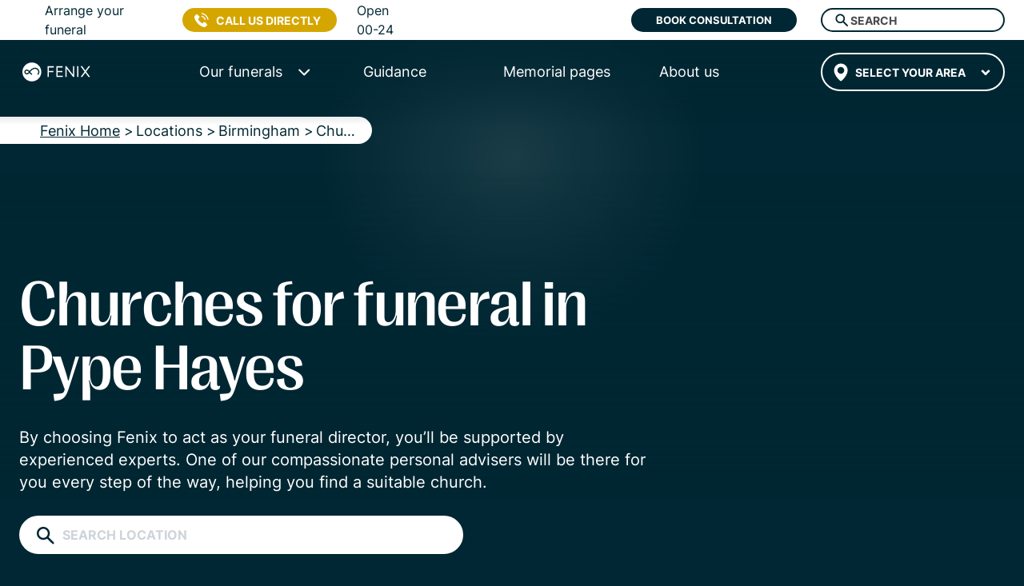

--- FILE ---
content_type: text/html
request_url: https://fenixfuneral.co.uk/locations/churches/birmingham/pype-hayes/
body_size: 122062
content:
<!DOCTYPE html><html lang="en"><head><meta charSet="utf-8"/><meta http-equiv="x-ua-compatible" content="ie=edge"/><meta name="viewport" content="width=device-width, initial-scale=1, shrink-to-fit=no"/><meta name="generator" content="Gatsby 4.24.5"/><meta name="description" content="Arrange funeral in Pype Hayes → For more information about 3 churches for funeral  ✓ We help you with bookings | Fenixfuneral.co.uk" data-gatsby-head="true"/><meta charSet="UTF-8" content="FENIX FUNERAL" data-gatsby-head="true"/><meta name="application-name" content="FENIX FUNERAL" data-gatsby-head="true"/><meta name="viewport" content="width=device-width, initial-scale=1, shrink-to-fit=no, minimum-scale=1" data-gatsby-head="true"/><meta name="msapplication-TileColor" content="#FFFFFF" data-gatsby-head="true"/><meta name="msapplication-TileImage" content="https://fenixfuneral.co.uk/favicon/mstile-144x144.png" data-gatsby-head="true"/><meta name="msapplication-square70x70logo" content="https://fenixfuneral.co.uk/favicon/mstile-70x70.png" data-gatsby-head="true"/><meta name="msapplication-square150x150logo" content="https://fenixfuneral.co.uk/favicon/mstile-150x150.png" data-gatsby-head="true"/><meta name="msapplication-wide310x150logo" content="https://fenixfuneral.co.uk/favicon/mstile-310x150.png" data-gatsby-head="true"/><meta name="msapplication-square310x310logo" content="https://fenixfuneral.co.uk/favicon/mstile-310x310.png" data-gatsby-head="true"/><meta property="og:url" content="https://fenixfuneral.co.uk/locations/churches/birmingham/pype-hayes/" data-gatsby-head="true"/><meta property="og:type" content="website" data-gatsby-head="true"/><meta property="og:title" content="▷ 3 churches for funeral in Pype Hayes  • Fenix Funeral Directors" data-gatsby-head="true"/><meta property="og:description" content="Arrange funeral in Pype Hayes → For more information about 3 churches for funeral  ✓ We help you with bookings | Fenixfuneral.co.uk" data-gatsby-head="true"/><meta property="og:image" content="https://fenixfuneral.co.uk/images/Logo-Dark.svg" data-gatsby-head="true"/><meta property="og:site_name" content="Fenix Funeral Directors" data-gatsby-head="true"/><meta property="fb:app_id" content="966242223397117" data-gatsby-head="true"/><meta property="facebook-domain-verification" content="hiavpevtm86kxvhvhvuglgzj65osw2" data-gatsby-head="true"/><meta name="theme-color" content="#fff"/><style data-href="/styles.eaae1c3a3a2ba423d229.css" data-identity="gatsby-global-css">.swiper-fade.swiper-free-mode .swiper-slide{transition-timing-function:ease-out}.swiper-fade .swiper-slide{pointer-events:none;transition-property:opacity}.swiper-fade .swiper-slide .swiper-slide{pointer-events:none}.swiper-fade .swiper-slide-active,.swiper-fade .swiper-slide-active .swiper-slide-active{pointer-events:auto}@font-face{font-family:swiper-icons;font-style:normal;font-weight:400;src:url("data:application/font-woff;charset=utf-8;base64, [base64]//wADZ2x5ZgAAAywAAADMAAAD2MHtryVoZWFkAAABbAAAADAAAAA2E2+eoWhoZWEAAAGcAAAAHwAAACQC9gDzaG10eAAAAigAAAAZAAAArgJkABFsb2NhAAAC0AAAAFoAAABaFQAUGG1heHAAAAG8AAAAHwAAACAAcABAbmFtZQAAA/gAAAE5AAACXvFdBwlwb3N0AAAFNAAAAGIAAACE5s74hXjaY2BkYGAAYpf5Hu/j+W2+MnAzMYDAzaX6QjD6/4//Bxj5GA8AuRwMYGkAPywL13jaY2BkYGA88P8Agx4j+/8fQDYfA1AEBWgDAIB2BOoAeNpjYGRgYNBh4GdgYgABEMnIABJzYNADCQAACWgAsQB42mNgYfzCOIGBlYGB0YcxjYGBwR1Kf2WQZGhhYGBiYGVmgAFGBiQQkOaawtDAoMBQxXjg/wEGPcYDDA4wNUA2CCgwsAAAO4EL6gAAeNpj2M0gyAACqxgGNWBkZ2D4/wMA+xkDdgAAAHjaY2BgYGaAYBkGRgYQiAHyGMF8FgYHIM3DwMHABGQrMOgyWDLEM1T9/w8UBfEMgLzE////P/5//f/V/xv+r4eaAAeMbAxwIUYmIMHEgKYAYjUcsDAwsLKxc3BycfPw8jEQA/[base64]/uznmfPFBNODM2K7MTQ45YEAZqGP81AmGGcF3iPqOop0r1SPTaTbVkfUe4HXj97wYE+yNwWYxwWu4v1ugWHgo3S1XdZEVqWM7ET0cfnLGxWfkgR42o2PvWrDMBSFj/IHLaF0zKjRgdiVMwScNRAoWUoH78Y2icB/yIY09An6AH2Bdu/UB+yxopYshQiEvnvu0dURgDt8QeC8PDw7Fpji3fEA4z/PEJ6YOB5hKh4dj3EvXhxPqH/SKUY3rJ7srZ4FZnh1PMAtPhwP6fl2PMJMPDgeQ4rY8YT6Gzao0eAEA409DuggmTnFnOcSCiEiLMgxCiTI6Cq5DZUd3Qmp10vO0LaLTd2cjN4fOumlc7lUYbSQcZFkutRG7g6JKZKy0RmdLY680CDnEJ+UMkpFFe1RN7nxdVpXrC4aTtnaurOnYercZg2YVmLN/d/gczfEimrE/fs/bOuq29Zmn8tloORaXgZgGa78yO9/cnXm2BpaGvq25Dv9S4E9+5SIc9PqupJKhYFSSl47+Qcr1mYNAAAAeNptw0cKwkAAAMDZJA8Q7OUJvkLsPfZ6zFVERPy8qHh2YER+3i/BP83vIBLLySsoKimrqKqpa2hp6+jq6RsYGhmbmJqZSy0sraxtbO3sHRydnEMU4uR6yx7JJXveP7WrDycAAAAAAAH//wACeNpjYGRgYOABYhkgZgJCZgZNBkYGLQZtIJsFLMYAAAw3ALgAeNolizEKgDAQBCchRbC2sFER0YD6qVQiBCv/H9ezGI6Z5XBAw8CBK/m5iQQVauVbXLnOrMZv2oLdKFa8Pjuru2hJzGabmOSLzNMzvutpB3N42mNgZGBg4GKQYzBhYMxJLMlj4GBgAYow/P/PAJJhLM6sSoWKfWCAAwDAjgbRAAB42mNgYGBkAIIbCZo5IPrmUn0hGA0AO8EFTQAA") format("woff")}:root{--swiper-theme-color:#007aff}.swiper{list-style:none;margin-left:auto;margin-right:auto;overflow:hidden;padding:0;position:relative;z-index:1}.swiper-vertical>.swiper-wrapper{flex-direction:column}.swiper-wrapper{box-sizing:content-box;display:flex;height:100%;position:relative;transition-property:-webkit-transform;transition-property:transform;transition-property:transform,-webkit-transform;width:100%;z-index:1}.swiper-android .swiper-slide,.swiper-wrapper{-webkit-transform:translateZ(0);transform:translateZ(0)}.swiper-pointer-events{touch-action:pan-y}.swiper-pointer-events.swiper-vertical{touch-action:pan-x}.swiper-slide{flex-shrink:0;height:100%;position:relative;transition-property:-webkit-transform;transition-property:transform;transition-property:transform,-webkit-transform;width:100%}.swiper-slide-invisible-blank{visibility:hidden}.swiper-autoheight,.swiper-autoheight .swiper-slide{height:auto}.swiper-autoheight .swiper-wrapper{align-items:flex-start;transition-property:height,-webkit-transform;transition-property:transform,height;transition-property:transform,height,-webkit-transform}.swiper-backface-hidden .swiper-slide{-webkit-backface-visibility:hidden;backface-visibility:hidden;-webkit-transform:translateZ(0);transform:translateZ(0)}.swiper-3d,.swiper-3d.swiper-css-mode .swiper-wrapper{-webkit-perspective:1200px;perspective:1200px}.swiper-3d .swiper-cube-shadow,.swiper-3d .swiper-slide,.swiper-3d .swiper-slide-shadow,.swiper-3d .swiper-slide-shadow-bottom,.swiper-3d .swiper-slide-shadow-left,.swiper-3d .swiper-slide-shadow-right,.swiper-3d .swiper-slide-shadow-top,.swiper-3d .swiper-wrapper{-webkit-transform-style:preserve-3d;transform-style:preserve-3d}.swiper-3d .swiper-slide-shadow,.swiper-3d .swiper-slide-shadow-bottom,.swiper-3d .swiper-slide-shadow-left,.swiper-3d .swiper-slide-shadow-right,.swiper-3d .swiper-slide-shadow-top{height:100%;left:0;pointer-events:none;position:absolute;top:0;width:100%;z-index:10}.swiper-3d .swiper-slide-shadow{background:rgba(0,0,0,.15)}.swiper-3d .swiper-slide-shadow-left{background-image:linear-gradient(270deg,rgba(0,0,0,.5),transparent)}.swiper-3d .swiper-slide-shadow-right{background-image:linear-gradient(90deg,rgba(0,0,0,.5),transparent)}.swiper-3d .swiper-slide-shadow-top{background-image:linear-gradient(0deg,rgba(0,0,0,.5),transparent)}.swiper-3d .swiper-slide-shadow-bottom{background-image:linear-gradient(180deg,rgba(0,0,0,.5),transparent)}.swiper-css-mode>.swiper-wrapper{-ms-overflow-style:none;overflow:auto;scrollbar-width:none}.swiper-css-mode>.swiper-wrapper::-webkit-scrollbar{display:none}.swiper-css-mode>.swiper-wrapper>.swiper-slide{scroll-snap-align:start start}.swiper-horizontal.swiper-css-mode>.swiper-wrapper{scroll-snap-type:x mandatory}.swiper-vertical.swiper-css-mode>.swiper-wrapper{scroll-snap-type:y mandatory}.swiper-centered>.swiper-wrapper:before{content:"";flex-shrink:0;order:9999}.swiper-centered.swiper-horizontal>.swiper-wrapper>.swiper-slide:first-child{-webkit-margin-start:var(--swiper-centered-offset-before);margin-inline-start:var(--swiper-centered-offset-before)}.swiper-centered.swiper-horizontal>.swiper-wrapper:before{height:100%;width:var(--swiper-centered-offset-after)}.swiper-centered.swiper-vertical>.swiper-wrapper>.swiper-slide:first-child{-webkit-margin-before:var(--swiper-centered-offset-before);margin-block-start:var(--swiper-centered-offset-before)}.swiper-centered.swiper-vertical>.swiper-wrapper:before{height:var(--swiper-centered-offset-after);width:100%}.swiper-centered>.swiper-wrapper>.swiper-slide{scroll-snap-align:center center}.swiper-pagination{position:absolute;text-align:center;-webkit-transform:translateZ(0);transform:translateZ(0);transition:opacity .3s;z-index:10}.swiper-pagination.swiper-pagination-hidden{opacity:0}.swiper-pagination-disabled>.swiper-pagination,.swiper-pagination.swiper-pagination-disabled{display:none!important}.swiper-horizontal>.swiper-pagination-bullets,.swiper-pagination-bullets.swiper-pagination-horizontal,.swiper-pagination-custom,.swiper-pagination-fraction{bottom:10px;left:0;width:100%}.swiper-pagination-bullets-dynamic{font-size:0;overflow:hidden}.swiper-pagination-bullets-dynamic .swiper-pagination-bullet{position:relative;-webkit-transform:scale(.33);transform:scale(.33)}.swiper-pagination-bullets-dynamic .swiper-pagination-bullet-active,.swiper-pagination-bullets-dynamic .swiper-pagination-bullet-active-main{-webkit-transform:scale(1);transform:scale(1)}.swiper-pagination-bullets-dynamic .swiper-pagination-bullet-active-prev{-webkit-transform:scale(.66);transform:scale(.66)}.swiper-pagination-bullets-dynamic .swiper-pagination-bullet-active-prev-prev{-webkit-transform:scale(.33);transform:scale(.33)}.swiper-pagination-bullets-dynamic .swiper-pagination-bullet-active-next{-webkit-transform:scale(.66);transform:scale(.66)}.swiper-pagination-bullets-dynamic .swiper-pagination-bullet-active-next-next{-webkit-transform:scale(.33);transform:scale(.33)}.swiper-pagination-bullet{background:var(--swiper-pagination-bullet-inactive-color,#000);border-radius:50%;display:inline-block;height:var(--swiper-pagination-bullet-height,var(--swiper-pagination-bullet-size,8px));opacity:var(--swiper-pagination-bullet-inactive-opacity,.2);width:var(--swiper-pagination-bullet-width,var(--swiper-pagination-bullet-size,8px))}button.swiper-pagination-bullet{-webkit-appearance:none;appearance:none;border:none;box-shadow:none;margin:0;padding:0}.swiper-pagination-clickable .swiper-pagination-bullet{cursor:pointer}.swiper-pagination-bullet:only-child{display:none!important}.swiper-pagination-bullet-active{background:var(--swiper-pagination-color,var(--swiper-theme-color));opacity:var(--swiper-pagination-bullet-opacity,1)}.swiper-pagination-vertical.swiper-pagination-bullets,.swiper-vertical>.swiper-pagination-bullets{right:10px;top:50%;-webkit-transform:translate3d(0,-50%,0);transform:translate3d(0,-50%,0)}.swiper-pagination-vertical.swiper-pagination-bullets .swiper-pagination-bullet,.swiper-vertical>.swiper-pagination-bullets .swiper-pagination-bullet{display:block;margin:var(--swiper-pagination-bullet-vertical-gap,6px) 0}.swiper-pagination-vertical.swiper-pagination-bullets.swiper-pagination-bullets-dynamic,.swiper-vertical>.swiper-pagination-bullets.swiper-pagination-bullets-dynamic{top:50%;-webkit-transform:translateY(-50%);transform:translateY(-50%);width:8px}.swiper-pagination-vertical.swiper-pagination-bullets.swiper-pagination-bullets-dynamic .swiper-pagination-bullet,.swiper-vertical>.swiper-pagination-bullets.swiper-pagination-bullets-dynamic .swiper-pagination-bullet{display:inline-block;transition:top .2s,-webkit-transform .2s;transition:transform .2s,top .2s;transition:transform .2s,top .2s,-webkit-transform .2s}.swiper-horizontal>.swiper-pagination-bullets .swiper-pagination-bullet,.swiper-pagination-horizontal.swiper-pagination-bullets .swiper-pagination-bullet{margin:0 var(--swiper-pagination-bullet-horizontal-gap,4px)}.swiper-horizontal>.swiper-pagination-bullets.swiper-pagination-bullets-dynamic,.swiper-pagination-horizontal.swiper-pagination-bullets.swiper-pagination-bullets-dynamic{left:50%;-webkit-transform:translateX(-50%);transform:translateX(-50%);white-space:nowrap}.swiper-horizontal>.swiper-pagination-bullets.swiper-pagination-bullets-dynamic .swiper-pagination-bullet,.swiper-pagination-horizontal.swiper-pagination-bullets.swiper-pagination-bullets-dynamic .swiper-pagination-bullet{transition:left .2s,-webkit-transform .2s;transition:transform .2s,left .2s;transition:transform .2s,left .2s,-webkit-transform .2s}.swiper-horizontal.swiper-rtl>.swiper-pagination-bullets-dynamic .swiper-pagination-bullet{transition:right .2s,-webkit-transform .2s;transition:transform .2s,right .2s;transition:transform .2s,right .2s,-webkit-transform .2s}.swiper-pagination-progressbar{background:rgba(0,0,0,.25);position:absolute}.swiper-pagination-progressbar .swiper-pagination-progressbar-fill{background:var(--swiper-pagination-color,var(--swiper-theme-color));height:100%;left:0;position:absolute;top:0;-webkit-transform:scale(0);transform:scale(0);-webkit-transform-origin:left top;transform-origin:left top;width:100%}.swiper-rtl .swiper-pagination-progressbar .swiper-pagination-progressbar-fill{-webkit-transform-origin:right top;transform-origin:right top}.swiper-horizontal>.swiper-pagination-progressbar,.swiper-pagination-progressbar.swiper-pagination-horizontal,.swiper-pagination-progressbar.swiper-pagination-vertical.swiper-pagination-progressbar-opposite,.swiper-vertical>.swiper-pagination-progressbar.swiper-pagination-progressbar-opposite{height:4px;left:0;top:0;width:100%}.swiper-horizontal>.swiper-pagination-progressbar.swiper-pagination-progressbar-opposite,.swiper-pagination-progressbar.swiper-pagination-horizontal.swiper-pagination-progressbar-opposite,.swiper-pagination-progressbar.swiper-pagination-vertical,.swiper-vertical>.swiper-pagination-progressbar{height:100%;left:0;top:0;width:4px}.swiper-pagination-lock{display:none}@font-face{font-display:swap;font-family:PP Right Gothic Medium;src:url(/font/PPRightGothic-Medium.woff) format("woff")}@font-face{font-display:swap;font-family:Inter;src:url(/font/Inter-Regular.woff) format("woff")}@font-face{font-display:swap;font-family:Inter Light;src:url(/font/Inter-Light.woff) format("woff")}@font-face{font-display:swap;font-family:Inter Bold;src:url(/font/Inter-Bold.woff) format("woff")}*,:after,:before{box-sizing:border-box}html{-webkit-text-size-adjust:100%;-ms-text-size-adjust:100%;-ms-overflow-style:scrollbar;-webkit-tap-highlight-color:rgba(0,0,0,0);line-height:1.15}article,aside,figcaption,figure,footer,header,hgroup,main,nav,section{display:block}body{background-color:#fff;color:#212529;font-family:-apple-system,BlinkMacSystemFont,Segoe UI,Roboto,Helvetica Neue,Arial,sans-serif,Apple Color Emoji,Segoe UI Emoji,Segoe UI Symbol,Noto Color Emoji;font-size:1rem;font-weight:400;line-height:1.5;text-align:left}[tabindex="-1"]:focus{outline:0!important}hr{box-sizing:content-box;height:0;overflow:visible}h1,h2,h3,h4,h5,h6{margin-bottom:.5rem;margin-top:0}p{margin-bottom:30px;margin-top:0}abbr[data-original-title],abbr[title]{border-bottom:0;cursor:help;-webkit-text-decoration:underline dotted;text-decoration:underline dotted}address{font-style:normal;line-height:inherit}address,dl,ol,ul{margin-bottom:1rem}dl,ol,ul{margin-top:0}ol ol,ol ul,ul ol,ul ul{margin-bottom:0}dt{font-weight:700}dd{margin-bottom:.5rem;margin-left:0}blockquote{margin:0 0 1rem}dfn{font-style:italic}b,strong{font-weight:bolder}small{font-size:80%}sub,sup{font-size:75%;line-height:0;position:relative;vertical-align:baseline}sub{bottom:-.25em}sup{top:-.5em}a{-webkit-text-decoration-skip:objects;background-color:transparent;color:#007bff;text-decoration:none}a:hover{color:#0056b3;text-decoration:underline}a:not([href]):not([tabindex]),a:not([href]):not([tabindex]):focus,a:not([href]):not([tabindex]):hover{color:inherit;text-decoration:none}a:not([href]):not([tabindex]):focus{outline:0}code,kbd,pre,samp{font-family:SFMono-Regular,Menlo,Monaco,Consolas,Liberation Mono,Courier New,monospace;font-size:1em}pre{-ms-overflow-style:scrollbar;margin-bottom:1rem;margin-top:0;overflow:auto}figure{margin:0 0 1rem}img{border-style:none}img,svg{vertical-align:middle}svg{overflow:hidden}table{border-collapse:collapse}caption{caption-side:bottom;color:#6c757d;padding-bottom:.75rem;padding-top:.75rem;text-align:left}th{text-align:inherit}label{display:inline-block;margin-bottom:.5rem}button{border-radius:0}button:focus{outline:1px dotted;outline:5px auto -webkit-focus-ring-color}button,input,optgroup,select,textarea{font-family:inherit;font-size:inherit;line-height:inherit;margin:0}button,input{overflow:visible}button,select{text-transform:none}[type=reset],[type=submit],button,html [type=button]{-webkit-appearance:button}[type=button]::-moz-focus-inner,[type=reset]::-moz-focus-inner,[type=submit]::-moz-focus-inner,button::-moz-focus-inner{border-style:none;padding:0}input[type=checkbox],input[type=radio]{box-sizing:border-box;padding:0}input[type=date],input[type=datetime-local],input[type=month],input[type=time]{-webkit-appearance:listbox}textarea{overflow:auto;resize:vertical}fieldset{border:0;margin:0;min-width:0;padding:0}legend{color:inherit;display:block;font-size:1.5rem;line-height:inherit;margin-bottom:.5rem;max-width:100%;padding:0;white-space:normal;width:100%}progress{vertical-align:baseline}[type=number]::-webkit-inner-spin-button,[type=number]::-webkit-outer-spin-button{height:auto}[type=search]{-webkit-appearance:none;outline-offset:-2px}[type=search]::-webkit-search-cancel-button,[type=search]::-webkit-search-decoration{-webkit-appearance:none}::-webkit-file-upload-button{-webkit-appearance:button;font:inherit}output{display:inline-block}summary{cursor:pointer;display:list-item}template{display:none}[hidden]{display:none!important}.h1,.h2,.h3,.h4,.h5,.h6,h1,h2,h3,h4,h5,h6{color:inherit;font-weight:500;line-height:1.2}.h1,h1{font-family:PP Right Gothic Medium,sans-serif;font-size:2.5rem}.h2,h2{font-size:2rem}.h3,h3{font-size:1.75rem}.h4,h4{font-size:1.5rem}.h5,h5{font-size:1.25rem}.h6,h6{font-size:1rem}.lead{font-size:1.25rem;font-weight:300}.display-1{font-size:6rem}.display-1,.display-2{font-weight:300;line-height:1.2}.display-2{font-size:5.5rem}.display-3{font-size:4.5rem}.display-3,.display-4{font-weight:300;line-height:1.2}.display-4{font-size:3.5rem}hr{border:0;border-top:1px solid rgba(0,0,0,.1);margin-bottom:1rem;margin-top:1rem}.small,small{font-size:80%;font-weight:400}.mark,mark{background-color:#fcf8e3;padding:.2em}.list-inline,.list-unstyled{list-style:none;padding-left:0}.list-inline-item{display:inline-block}.list-inline-item:not(:last-child){margin-right:.5rem}.initialism{font-size:90%;text-transform:uppercase}.blockquote{font-size:1.25rem;margin-bottom:1rem}.blockquote-footer{color:#6c757d;display:block;font-size:80%}.blockquote-footer:before{content:"— "}.img-fluid,.img-thumbnail{height:auto;max-width:100%}.img-thumbnail{background-color:#fff;border:1px solid #dee2e6;border-radius:.25rem;padding:.25rem}.figure{display:inline-block}.figure-img{line-height:1;margin-bottom:.5rem}.figure-caption{color:#6c757d;font-size:90%}code{color:#e83e8c;font-size:87.5%;word-break:break-word}a>code{color:inherit}kbd{background-color:#212529;border-radius:.2rem;color:#fff;font-size:87.5%;padding:.2rem .4rem}kbd kbd{font-size:100%;font-weight:700;padding:0}pre{color:#212529;display:block;font-size:87.5%}pre code{color:inherit;font-size:inherit;word-break:normal}.pre-scrollable{max-height:340px;overflow-y:scroll}.container{margin-left:auto;margin-right:auto;padding-left:15px;padding-right:15px;width:100%}@media(min-width:576px){.container{max-width:540px}}@media(min-width:768px){.container{max-width:720px}}@media(min-width:992px){.container{max-width:960px}}@media(min-width:1200px){.container{max-width:1140px}}.container-fluid{margin-left:auto;margin-right:auto;padding-left:15px;padding-right:15px;width:100%}.row{display:flex;flex-wrap:wrap;margin-left:-15px;margin-right:-15px}.no-gutters{margin-left:0;margin-right:0}.no-gutters>.col,.no-gutters>[class*=col-]{padding-left:0;padding-right:0}.col,.col-1,.col-10,.col-11,.col-12,.col-2,.col-3,.col-4,.col-5,.col-6,.col-7,.col-8,.col-9,.col-auto,.col-lg,.col-lg-1,.col-lg-10,.col-lg-11,.col-lg-12,.col-lg-2,.col-lg-3,.col-lg-4,.col-lg-5,.col-lg-6,.col-lg-7,.col-lg-8,.col-lg-9,.col-lg-auto,.col-md,.col-md-1,.col-md-10,.col-md-11,.col-md-12,.col-md-2,.col-md-3,.col-md-4,.col-md-5,.col-md-6,.col-md-7,.col-md-8,.col-md-9,.col-md-auto,.col-sm,.col-sm-1,.col-sm-10,.col-sm-11,.col-sm-12,.col-sm-2,.col-sm-3,.col-sm-4,.col-sm-5,.col-sm-6,.col-sm-7,.col-sm-8,.col-sm-9,.col-sm-auto,.col-xl,.col-xl-1,.col-xl-10,.col-xl-11,.col-xl-12,.col-xl-2,.col-xl-3,.col-xl-4,.col-xl-5,.col-xl-6,.col-xl-7,.col-xl-8,.col-xl-9,.col-xl-auto{min-height:1px;padding-left:15px;padding-right:15px;position:relative;width:100%}.col{flex-basis:0;flex-grow:1;max-width:100%}.col-auto{flex:0 0 auto;max-width:none;width:auto}.col-1{flex:0 0 8.333333%;max-width:8.333333%}.col-2{flex:0 0 16.666667%;max-width:16.666667%}.col-3{flex:0 0 25%;max-width:25%}.col-4{flex:0 0 33.333333%;max-width:33.333333%}.col-5{flex:0 0 41.666667%;max-width:41.666667%}.col-6{flex:0 0 50%;max-width:50%}.col-7{flex:0 0 58.333333%;max-width:58.333333%}.col-8{flex:0 0 66.666667%;max-width:66.666667%}.col-9{flex:0 0 75%;max-width:75%}.col-10{flex:0 0 83.333333%;max-width:83.333333%}.col-11{flex:0 0 91.666667%;max-width:91.666667%}.col-12{flex:0 0 100%;max-width:100%}.order-first{order:-1}.order-last{order:13}.order-0{order:0}.order-1{order:1}.order-2{order:2}.order-3{order:3}.order-4{order:4}.order-5{order:5}.order-6{order:6}.order-7{order:7}.order-8{order:8}.order-9{order:9}.order-10{order:10}.order-11{order:11}.order-12{order:12}.offset-1{margin-left:8.333333%}.offset-2{margin-left:16.666667%}.offset-3{margin-left:25%}.offset-4{margin-left:33.333333%}.offset-5{margin-left:41.666667%}.offset-6{margin-left:50%}.offset-7{margin-left:58.333333%}.offset-8{margin-left:66.666667%}.offset-9{margin-left:75%}.offset-10{margin-left:83.333333%}.offset-11{margin-left:91.666667%}@media(min-width:576px){.col-sm{flex-basis:0;flex-grow:1;max-width:100%}.col-sm-auto{flex:0 0 auto;max-width:none;width:auto}.col-sm-1{flex:0 0 8.333333%;max-width:8.333333%}.col-sm-2{flex:0 0 16.666667%;max-width:16.666667%}.col-sm-3{flex:0 0 25%;max-width:25%}.col-sm-4{flex:0 0 33.333333%;max-width:33.333333%}.col-sm-5{flex:0 0 41.666667%;max-width:41.666667%}.col-sm-6{flex:0 0 50%;max-width:50%}.col-sm-7{flex:0 0 58.333333%;max-width:58.333333%}.col-sm-8{flex:0 0 66.666667%;max-width:66.666667%}.col-sm-9{flex:0 0 75%;max-width:75%}.col-sm-10{flex:0 0 83.333333%;max-width:83.333333%}.col-sm-11{flex:0 0 91.666667%;max-width:91.666667%}.col-sm-12{flex:0 0 100%;max-width:100%}.order-sm-first{order:-1}.order-sm-last{order:13}.order-sm-0{order:0}.order-sm-1{order:1}.order-sm-2{order:2}.order-sm-3{order:3}.order-sm-4{order:4}.order-sm-5{order:5}.order-sm-6{order:6}.order-sm-7{order:7}.order-sm-8{order:8}.order-sm-9{order:9}.order-sm-10{order:10}.order-sm-11{order:11}.order-sm-12{order:12}.offset-sm-0{margin-left:0}.offset-sm-1{margin-left:8.333333%}.offset-sm-2{margin-left:16.666667%}.offset-sm-3{margin-left:25%}.offset-sm-4{margin-left:33.333333%}.offset-sm-5{margin-left:41.666667%}.offset-sm-6{margin-left:50%}.offset-sm-7{margin-left:58.333333%}.offset-sm-8{margin-left:66.666667%}.offset-sm-9{margin-left:75%}.offset-sm-10{margin-left:83.333333%}.offset-sm-11{margin-left:91.666667%}}@media(min-width:768px){.col-md{flex-basis:0;flex-grow:1;max-width:100%}.col-md-auto{flex:0 0 auto;max-width:none;width:auto}.col-md-1{flex:0 0 8.333333%;max-width:8.333333%}.col-md-2{flex:0 0 16.666667%;max-width:16.666667%}.col-md-3{flex:0 0 25%;max-width:25%}.col-md-4{flex:0 0 33.333333%;max-width:33.333333%}.col-md-5{flex:0 0 41.666667%;max-width:41.666667%}.col-md-6{flex:0 0 50%;max-width:50%}.col-md-7{flex:0 0 58.333333%;max-width:58.333333%}.col-md-8{flex:0 0 66.666667%;max-width:66.666667%}.col-md-9{flex:0 0 75%;max-width:75%}.col-md-10{flex:0 0 83.333333%;max-width:83.333333%}.col-md-11{flex:0 0 91.666667%;max-width:91.666667%}.col-md-12{flex:0 0 100%;max-width:100%}.order-md-first{order:-1}.order-md-last{order:13}.order-md-0{order:0}.order-md-1{order:1}.order-md-2{order:2}.order-md-3{order:3}.order-md-4{order:4}.order-md-5{order:5}.order-md-6{order:6}.order-md-7{order:7}.order-md-8{order:8}.order-md-9{order:9}.order-md-10{order:10}.order-md-11{order:11}.order-md-12{order:12}.offset-md-0{margin-left:0}.offset-md-1{margin-left:8.333333%}.offset-md-2{margin-left:16.666667%}.offset-md-3{margin-left:25%}.offset-md-4{margin-left:33.333333%}.offset-md-5{margin-left:41.666667%}.offset-md-6{margin-left:50%}.offset-md-7{margin-left:58.333333%}.offset-md-8{margin-left:66.666667%}.offset-md-9{margin-left:75%}.offset-md-10{margin-left:83.333333%}.offset-md-11{margin-left:91.666667%}}@media(min-width:992px){.col-lg{flex-basis:0;flex-grow:1;max-width:100%}.col-lg-auto{flex:0 0 auto;max-width:none;width:auto}.col-lg-1{flex:0 0 8.333333%;max-width:8.333333%}.col-lg-2{flex:0 0 16.666667%;max-width:16.666667%}.col-lg-3{flex:0 0 25%;max-width:25%}.col-lg-4{flex:0 0 33.333333%;max-width:33.333333%}.col-lg-5{flex:0 0 41.666667%;max-width:41.666667%}.col-lg-6{flex:0 0 50%;max-width:50%}.col-lg-7{flex:0 0 58.333333%;max-width:58.333333%}.col-lg-8{flex:0 0 66.666667%;max-width:66.666667%}.col-lg-9{flex:0 0 75%;max-width:75%}.col-lg-10{flex:0 0 83.333333%;max-width:83.333333%}.col-lg-11{flex:0 0 91.666667%;max-width:91.666667%}.col-lg-12{flex:0 0 100%;max-width:100%}.order-lg-first{order:-1}.order-lg-last{order:13}.order-lg-0{order:0}.order-lg-1{order:1}.order-lg-2{order:2}.order-lg-3{order:3}.order-lg-4{order:4}.order-lg-5{order:5}.order-lg-6{order:6}.order-lg-7{order:7}.order-lg-8{order:8}.order-lg-9{order:9}.order-lg-10{order:10}.order-lg-11{order:11}.order-lg-12{order:12}.offset-lg-0{margin-left:0}.offset-lg-1{margin-left:8.333333%}.offset-lg-2{margin-left:16.666667%}.offset-lg-3{margin-left:25%}.offset-lg-4{margin-left:33.333333%}.offset-lg-5{margin-left:41.666667%}.offset-lg-6{margin-left:50%}.offset-lg-7{margin-left:58.333333%}.offset-lg-8{margin-left:66.666667%}.offset-lg-9{margin-left:75%}.offset-lg-10{margin-left:83.333333%}.offset-lg-11{margin-left:91.666667%}}@media(min-width:1200px){.col-xl{flex-basis:0;flex-grow:1;max-width:100%}.col-xl-auto{flex:0 0 auto;max-width:none;width:auto}.col-xl-1{flex:0 0 8.333333%;max-width:8.333333%}.col-xl-2{flex:0 0 16.666667%;max-width:16.666667%}.col-xl-3{flex:0 0 25%;max-width:25%}.col-xl-4{flex:0 0 33.333333%;max-width:33.333333%}.col-xl-5{flex:0 0 41.666667%;max-width:41.666667%}.col-xl-6{flex:0 0 50%;max-width:50%}.col-xl-7{flex:0 0 58.333333%;max-width:58.333333%}.col-xl-8{flex:0 0 66.666667%;max-width:66.666667%}.col-xl-9{flex:0 0 75%;max-width:75%}.col-xl-10{flex:0 0 83.333333%;max-width:83.333333%}.col-xl-11{flex:0 0 91.666667%;max-width:91.666667%}.col-xl-12{flex:0 0 100%;max-width:100%}.order-xl-first{order:-1}.order-xl-last{order:13}.order-xl-0{order:0}.order-xl-1{order:1}.order-xl-2{order:2}.order-xl-3{order:3}.order-xl-4{order:4}.order-xl-5{order:5}.order-xl-6{order:6}.order-xl-7{order:7}.order-xl-8{order:8}.order-xl-9{order:9}.order-xl-10{order:10}.order-xl-11{order:11}.order-xl-12{order:12}.offset-xl-0{margin-left:0}.offset-xl-1{margin-left:8.333333%}.offset-xl-2{margin-left:16.666667%}.offset-xl-3{margin-left:25%}.offset-xl-4{margin-left:33.333333%}.offset-xl-5{margin-left:41.666667%}.offset-xl-6{margin-left:50%}.offset-xl-7{margin-left:58.333333%}.offset-xl-8{margin-left:66.666667%}.offset-xl-9{margin-left:75%}.offset-xl-10{margin-left:83.333333%}.offset-xl-11{margin-left:91.666667%}}.form-control{background-clip:padding-box;background-color:#fff;border:1px solid #ced4da;border-radius:.25rem;color:#495057;display:block;font-size:1rem;height:50px;line-height:1.5;padding:.375rem .75rem;transition:border-color .15s ease-in-out,box-shadow .15s ease-in-out;width:100%}@media screen and (prefers-reduced-motion:reduce){.form-control{transition:none}}.form-control::-ms-expand{background-color:transparent;border:0}.form-control:focus{background-color:#fff;border-color:#80bdff;box-shadow:0 0 0 .2rem rgba(0,123,255,.25);color:#495057;outline:0}.form-control::-webkit-input-placeholder{color:#6c757d;opacity:1}.form-control::placeholder{color:#6c757d;opacity:1}.form-control:disabled,.form-control[readonly]{background-color:#e9ecef;opacity:1}select.form-control:focus::-ms-value{background-color:#fff;color:#495057}.form-control-file,.form-control-range{display:block;width:100%}.col-form-label{font-size:inherit;line-height:1.5;margin-bottom:0;padding-bottom:calc(.375rem + 1px);padding-top:calc(.375rem + 1px)}.col-form-label-lg{font-size:1.25rem;line-height:1.5;padding-bottom:calc(.5rem + 1px);padding-top:calc(.5rem + 1px)}.col-form-label-sm{font-size:.875rem;line-height:1.5;padding-bottom:calc(.25rem + 1px);padding-top:calc(.25rem + 1px)}.form-control-plaintext{background-color:transparent;border:solid transparent;border-width:1px 0;color:#212529;display:block;line-height:1.5;margin-bottom:0;padding-bottom:.375rem;padding-top:.375rem;width:100%}.form-control-plaintext.form-control-lg,.form-control-plaintext.form-control-sm{padding-left:0;padding-right:0}.form-control-sm{border-radius:.2rem;font-size:.875rem;height:calc(1.8125rem + 2px);line-height:1.5;padding:.25rem .5rem}.form-control-lg{border-radius:.3rem;font-size:1.25rem;height:calc(2.875rem + 2px);line-height:1.5;padding:.5rem 1rem}select.form-control[multiple],select.form-control[size],textarea.form-control{height:auto}.form-group{margin-bottom:1rem}.form-text{display:block;margin-top:.25rem}.form-row{display:flex;flex-wrap:wrap;margin-left:-5px;margin-right:-5px}.form-row>.col,.form-row>[class*=col-]{padding-left:5px;padding-right:5px}.form-check{display:block;padding-left:1.25rem;position:relative}.form-check-input{margin-left:-1.25rem;margin-top:.3rem;position:absolute}.form-check-input:disabled~.form-check-label{color:#6c757d}.form-check-label{margin-bottom:0}.form-check-inline{align-items:center;display:inline-flex;margin-right:.75rem;padding-left:0}.form-check-inline .form-check-input{margin-left:0;margin-right:.3125rem;margin-top:0;position:static}.valid-feedback{color:#28a745;display:none;font-size:80%;margin-top:.25rem;width:100%}.valid-tooltip{background-color:rgba(40,167,69,.9);border-radius:.25rem;color:#fff;display:none;font-size:.875rem;line-height:1.5;margin-top:.1rem;max-width:100%;padding:.25rem .5rem;position:absolute;top:100%;z-index:5}.custom-select.is-valid,.form-control.is-valid,.was-validated .custom-select:valid,.was-validated .form-control:valid{border-color:#28a745}.custom-select.is-valid:focus,.form-control.is-valid:focus,.was-validated .custom-select:valid:focus,.was-validated .form-control:valid:focus{border-color:#28a745;box-shadow:0 0 0 .2rem rgba(40,167,69,.25)}.custom-select.is-valid~.valid-feedback,.custom-select.is-valid~.valid-tooltip,.form-control-file.is-valid~.valid-feedback,.form-control-file.is-valid~.valid-tooltip,.form-control.is-valid~.valid-feedback,.form-control.is-valid~.valid-tooltip,.was-validated .custom-select:valid~.valid-feedback,.was-validated .custom-select:valid~.valid-tooltip,.was-validated .form-control-file:valid~.valid-feedback,.was-validated .form-control-file:valid~.valid-tooltip,.was-validated .form-control:valid~.valid-feedback,.was-validated .form-control:valid~.valid-tooltip{display:block}.form-check-input.is-valid~.form-check-label,.was-validated .form-check-input:valid~.form-check-label{color:#28a745}.form-check-input.is-valid~.valid-feedback,.form-check-input.is-valid~.valid-tooltip,.was-validated .form-check-input:valid~.valid-feedback,.was-validated .form-check-input:valid~.valid-tooltip{display:block}.custom-control-input.is-valid~.custom-control-label,.was-validated .custom-control-input:valid~.custom-control-label{color:#28a745}.custom-control-input.is-valid~.custom-control-label:before,.was-validated .custom-control-input:valid~.custom-control-label:before{background-color:#71dd8a}.custom-control-input.is-valid~.valid-feedback,.custom-control-input.is-valid~.valid-tooltip,.was-validated .custom-control-input:valid~.valid-feedback,.was-validated .custom-control-input:valid~.valid-tooltip{display:block}.custom-control-input.is-valid:checked~.custom-control-label:before,.was-validated .custom-control-input:valid:checked~.custom-control-label:before{background-color:#34ce57}.custom-control-input.is-valid:focus~.custom-control-label:before,.was-validated .custom-control-input:valid:focus~.custom-control-label:before{box-shadow:0 0 0 1px #fff,0 0 0 .2rem rgba(40,167,69,.25)}.custom-file-input.is-valid~.custom-file-label,.was-validated .custom-file-input:valid~.custom-file-label{border-color:#28a745}.custom-file-input.is-valid~.custom-file-label:after,.was-validated .custom-file-input:valid~.custom-file-label:after{border-color:inherit}.custom-file-input.is-valid~.valid-feedback,.custom-file-input.is-valid~.valid-tooltip,.was-validated .custom-file-input:valid~.valid-feedback,.was-validated .custom-file-input:valid~.valid-tooltip{display:block}.custom-file-input.is-valid:focus~.custom-file-label,.was-validated .custom-file-input:valid:focus~.custom-file-label{box-shadow:0 0 0 .2rem rgba(40,167,69,.25)}.invalid-feedback{color:#dc3545;display:none;font-size:80%;margin-top:.25rem;width:100%}.invalid-tooltip{background-color:rgba(220,53,69,.9);border-radius:.25rem;color:#fff;display:none;font-size:.875rem;line-height:1.5;margin-top:.1rem;max-width:100%;padding:.25rem .5rem;position:absolute;top:100%;z-index:5}.custom-select.is-invalid,.form-control.is-invalid,.was-validated .custom-select:invalid,.was-validated .form-control:invalid{border-color:#dc3545}.custom-select.is-invalid:focus,.form-control.is-invalid:focus,.was-validated .custom-select:invalid:focus,.was-validated .form-control:invalid:focus{border-color:#dc3545;box-shadow:0 0 0 .2rem rgba(220,53,69,.25)}.custom-select.is-invalid~.invalid-feedback,.custom-select.is-invalid~.invalid-tooltip,.form-control-file.is-invalid~.invalid-feedback,.form-control-file.is-invalid~.invalid-tooltip,.form-control.is-invalid~.invalid-feedback,.form-control.is-invalid~.invalid-tooltip,.was-validated .custom-select:invalid~.invalid-feedback,.was-validated .custom-select:invalid~.invalid-tooltip,.was-validated .form-control-file:invalid~.invalid-feedback,.was-validated .form-control-file:invalid~.invalid-tooltip,.was-validated .form-control:invalid~.invalid-feedback,.was-validated .form-control:invalid~.invalid-tooltip{display:block}.form-check-input.is-invalid~.form-check-label,.was-validated .form-check-input:invalid~.form-check-label{color:#dc3545}.form-check-input.is-invalid~.invalid-feedback,.form-check-input.is-invalid~.invalid-tooltip,.was-validated .form-check-input:invalid~.invalid-feedback,.was-validated .form-check-input:invalid~.invalid-tooltip{display:block}.custom-control-input.is-invalid~.custom-control-label,.was-validated .custom-control-input:invalid~.custom-control-label{color:#dc3545}.custom-control-input.is-invalid~.custom-control-label:before,.was-validated .custom-control-input:invalid~.custom-control-label:before{background-color:#efa2a9}.custom-control-input.is-invalid~.invalid-feedback,.custom-control-input.is-invalid~.invalid-tooltip,.was-validated .custom-control-input:invalid~.invalid-feedback,.was-validated .custom-control-input:invalid~.invalid-tooltip{display:block}.custom-control-input.is-invalid:checked~.custom-control-label:before,.was-validated .custom-control-input:invalid:checked~.custom-control-label:before{background-color:#e4606d}.custom-control-input.is-invalid:focus~.custom-control-label:before,.was-validated .custom-control-input:invalid:focus~.custom-control-label:before{box-shadow:0 0 0 1px #fff,0 0 0 .2rem rgba(220,53,69,.25)}.custom-file-input.is-invalid~.custom-file-label,.was-validated .custom-file-input:invalid~.custom-file-label{border-color:#dc3545}.custom-file-input.is-invalid~.custom-file-label:after,.was-validated .custom-file-input:invalid~.custom-file-label:after{border-color:inherit}.custom-file-input.is-invalid~.invalid-feedback,.custom-file-input.is-invalid~.invalid-tooltip,.was-validated .custom-file-input:invalid~.invalid-feedback,.was-validated .custom-file-input:invalid~.invalid-tooltip{display:block}.custom-file-input.is-invalid:focus~.custom-file-label,.was-validated .custom-file-input:invalid:focus~.custom-file-label{box-shadow:0 0 0 .2rem rgba(220,53,69,.25)}.form-inline{align-items:center;display:flex;flex-flow:row wrap}.form-inline .form-check{width:100%}@media(min-width:576px){.form-inline label{-ms-flex-align:center;justify-content:center}.form-inline .form-group,.form-inline label{align-items:center;display:flex;margin-bottom:0}.form-inline .form-group{-ms-flex-align:center;flex:0 0 auto;flex-flow:row wrap}.form-inline .form-control{display:inline-block;vertical-align:middle;width:auto}.form-inline .form-control-plaintext{display:inline-block}.form-inline .custom-select,.form-inline .input-group{width:auto}.form-inline .form-check{align-items:center;display:flex;justify-content:center;padding-left:0;width:auto}.form-inline .form-check-input{margin-left:0;margin-right:.25rem;margin-top:0;position:relative}.form-inline .custom-control{align-items:center;justify-content:center}.form-inline .custom-control-label{margin-bottom:0}}.btn{border:1px solid transparent;border-radius:.25rem;display:inline-block;font-size:1rem;font-weight:400;line-height:1.5;padding:.375rem .75rem;text-align:center;transition:color .15s ease-in-out,background-color .15s ease-in-out,border-color .15s ease-in-out,box-shadow .15s ease-in-out;-webkit-user-select:none;user-select:none;vertical-align:middle;white-space:nowrap}@media screen and (prefers-reduced-motion:reduce){.btn{transition:none}}.btn.disabled,.btn:disabled{opacity:.65}.btn:not(:disabled):not(.disabled){cursor:pointer}a.btn.disabled,fieldset:disabled a.btn{pointer-events:none}.btn-primary{background-color:#007bff;border-color:#007bff;color:#fff}.btn-primary:hover{background-color:#0069d9;border-color:#0062cc;color:#fff}.btn-primary.disabled,.btn-primary:disabled{background-color:#007bff;border-color:#007bff;color:#fff}.btn-primary:not(:disabled):not(.disabled).active,.btn-primary:not(:disabled):not(.disabled):active,.show>.btn-primary.dropdown-toggle{background-color:#0062cc;border-color:#005cbf;color:#fff}.btn-primary:not(:disabled):not(.disabled).active:focus,.btn-primary:not(:disabled):not(.disabled):active:focus,.show>.btn-primary.dropdown-toggle:focus{box-shadow:0 0 0 .2rem rgba(0,123,255,.5)}.btn-secondary{background-color:#6c757d;border-color:#6c757d;color:#fff}.btn-secondary:hover{background-color:#5a6268;border-color:#545b62;color:#fff}.btn-secondary.focus,.btn-secondary:focus{box-shadow:0 0 0 .2rem hsla(208,7%,46%,.5)}.btn-secondary.disabled,.btn-secondary:disabled{background-color:#6c757d;border-color:#6c757d;color:#fff}.btn-secondary:not(:disabled):not(.disabled).active,.btn-secondary:not(:disabled):not(.disabled):active,.show>.btn-secondary.dropdown-toggle{background-color:#545b62;border-color:#4e555b;color:#fff}.btn-secondary:not(:disabled):not(.disabled).active:focus,.btn-secondary:not(:disabled):not(.disabled):active:focus,.show>.btn-secondary.dropdown-toggle:focus{box-shadow:0 0 0 .2rem hsla(208,7%,46%,.5)}.btn-success{background-color:#28a745;border-color:#28a745;color:#fff}.btn-success:hover{background-color:#218838;border-color:#1e7e34;color:#fff}.btn-success.focus,.btn-success:focus{box-shadow:0 0 0 .2rem rgba(40,167,69,.5)}.btn-success.disabled,.btn-success:disabled{background-color:#28a745;border-color:#28a745;color:#fff}.btn-success:not(:disabled):not(.disabled).active,.btn-success:not(:disabled):not(.disabled):active,.show>.btn-success.dropdown-toggle{background-color:#1e7e34;border-color:#1c7430;color:#fff}.btn-success:not(:disabled):not(.disabled).active:focus,.btn-success:not(:disabled):not(.disabled):active:focus,.show>.btn-success.dropdown-toggle:focus{box-shadow:0 0 0 .2rem rgba(40,167,69,.5)}.btn-info{background-color:#17a2b8;border-color:#17a2b8;color:#fff}.btn-info:hover{background-color:#138496;border-color:#117a8b;color:#fff}.btn-info.focus,.btn-info:focus{box-shadow:0 0 0 .2rem rgba(23,162,184,.5)}.btn-info.disabled,.btn-info:disabled{background-color:#17a2b8;border-color:#17a2b8;color:#fff}.btn-info:not(:disabled):not(.disabled).active,.btn-info:not(:disabled):not(.disabled):active,.show>.btn-info.dropdown-toggle{background-color:#117a8b;border-color:#10707f;color:#fff}.btn-info:not(:disabled):not(.disabled).active:focus,.btn-info:not(:disabled):not(.disabled):active:focus,.show>.btn-info.dropdown-toggle:focus{box-shadow:0 0 0 .2rem rgba(23,162,184,.5)}.btn-warning{background-color:#ffc107;border-color:#ffc107;color:#212529}.btn-warning:hover{background-color:#e0a800;border-color:#d39e00;color:#212529}.btn-warning.focus,.btn-warning:focus{box-shadow:0 0 0 .2rem rgba(255,193,7,.5)}.btn-warning.disabled,.btn-warning:disabled{background-color:#ffc107;border-color:#ffc107;color:#212529}.btn-warning:not(:disabled):not(.disabled).active,.btn-warning:not(:disabled):not(.disabled):active,.show>.btn-warning.dropdown-toggle{background-color:#d39e00;border-color:#c69500;color:#212529}.btn-warning:not(:disabled):not(.disabled).active:focus,.btn-warning:not(:disabled):not(.disabled):active:focus,.show>.btn-warning.dropdown-toggle:focus{box-shadow:0 0 0 .2rem rgba(255,193,7,.5)}.btn-danger{background-color:#dc3545;border-color:#dc3545;color:#fff}.btn-danger:hover{background-color:#c82333;border-color:#bd2130;color:#fff}.btn-danger.focus,.btn-danger:focus{box-shadow:0 0 0 .2rem rgba(220,53,69,.5)}.btn-danger.disabled,.btn-danger:disabled{background-color:#dc3545;border-color:#dc3545;color:#fff}.btn-danger:not(:disabled):not(.disabled).active,.btn-danger:not(:disabled):not(.disabled):active,.show>.btn-danger.dropdown-toggle{background-color:#bd2130;border-color:#b21f2d;color:#fff}.btn-danger:not(:disabled):not(.disabled).active:focus,.btn-danger:not(:disabled):not(.disabled):active:focus,.show>.btn-danger.dropdown-toggle:focus{box-shadow:0 0 0 .2rem rgba(220,53,69,.5)}.btn-light{background-color:#f8f9fa;border-color:#f8f9fa;color:#212529}.btn-light:hover{background-color:#e2e6ea;border-color:#dae0e5;color:#212529}.btn-light.focus,.btn-light:focus{box-shadow:0 0 0 .2rem rgba(248,249,250,.5)}.btn-light.disabled,.btn-light:disabled{background-color:#f8f9fa;border-color:#f8f9fa;color:#212529}.btn-light:not(:disabled):not(.disabled).active,.btn-light:not(:disabled):not(.disabled):active,.show>.btn-light.dropdown-toggle{background-color:#dae0e5;border-color:#d3d9df;color:#212529}.btn-light:not(:disabled):not(.disabled).active:focus,.btn-light:not(:disabled):not(.disabled):active:focus,.show>.btn-light.dropdown-toggle:focus{box-shadow:0 0 0 .2rem rgba(248,249,250,.5)}.btn-dark{background-color:#343a40;border-color:#343a40;color:#fff}.btn-dark:hover{background-color:#23272b;border-color:#1d2124;color:#fff}.btn-dark.focus,.btn-dark:focus{box-shadow:0 0 0 .2rem rgba(52,58,64,.5)}.btn-dark.disabled,.btn-dark:disabled{background-color:#343a40;border-color:#343a40;color:#fff}.btn-dark:not(:disabled):not(.disabled).active,.btn-dark:not(:disabled):not(.disabled):active,.show>.btn-dark.dropdown-toggle{background-color:#1d2124;border-color:#171a1d;color:#fff}.btn-dark:not(:disabled):not(.disabled).active:focus,.btn-dark:not(:disabled):not(.disabled):active:focus,.show>.btn-dark.dropdown-toggle:focus{box-shadow:0 0 0 .2rem rgba(52,58,64,.5)}.btn-outline-primary{background-color:transparent;background-image:none;border-color:#007bff;color:#007bff}.btn-outline-primary:hover{background-color:#007bff;border-color:#007bff;color:#fff}.btn-outline-primary.focus,.btn-outline-primary:focus{box-shadow:0 0 0 .2rem rgba(0,123,255,.5)}.btn-outline-primary.disabled,.btn-outline-primary:disabled{background-color:transparent;color:#007bff}.btn-outline-primary:not(:disabled):not(.disabled).active,.btn-outline-primary:not(:disabled):not(.disabled):active,.show>.btn-outline-primary.dropdown-toggle{background-color:#007bff;border-color:#007bff;color:#fff}.btn-outline-primary:not(:disabled):not(.disabled).active:focus,.btn-outline-primary:not(:disabled):not(.disabled):active:focus,.show>.btn-outline-primary.dropdown-toggle:focus{box-shadow:0 0 0 .2rem rgba(0,123,255,.5)}.btn-outline-secondary{background-color:transparent;background-image:none;border-color:#6c757d;color:#6c757d}.btn-outline-secondary:hover{background-color:#6c757d;border-color:#6c757d;color:#fff}.btn-outline-secondary.focus,.btn-outline-secondary:focus{box-shadow:0 0 0 .2rem hsla(208,7%,46%,.5)}.btn-outline-secondary.disabled,.btn-outline-secondary:disabled{background-color:transparent;color:#6c757d}.btn-outline-secondary:not(:disabled):not(.disabled).active,.btn-outline-secondary:not(:disabled):not(.disabled):active,.show>.btn-outline-secondary.dropdown-toggle{background-color:#6c757d;border-color:#6c757d;color:#fff}.btn-outline-secondary:not(:disabled):not(.disabled).active:focus,.btn-outline-secondary:not(:disabled):not(.disabled):active:focus,.show>.btn-outline-secondary.dropdown-toggle:focus{box-shadow:0 0 0 .2rem hsla(208,7%,46%,.5)}.btn-outline-success{background-color:transparent;background-image:none;border-color:#28a745;color:#28a745}.btn-outline-success:hover{background-color:#28a745;border-color:#28a745;color:#fff}.btn-outline-success.focus,.btn-outline-success:focus{box-shadow:0 0 0 .2rem rgba(40,167,69,.5)}.btn-outline-success.disabled,.btn-outline-success:disabled{background-color:transparent;color:#28a745}.btn-outline-success:not(:disabled):not(.disabled).active,.btn-outline-success:not(:disabled):not(.disabled):active,.show>.btn-outline-success.dropdown-toggle{background-color:#28a745;border-color:#28a745;color:#fff}.btn-outline-success:not(:disabled):not(.disabled).active:focus,.btn-outline-success:not(:disabled):not(.disabled):active:focus,.show>.btn-outline-success.dropdown-toggle:focus{box-shadow:0 0 0 .2rem rgba(40,167,69,.5)}.btn-outline-info{background-color:transparent;background-image:none;border-color:#17a2b8;color:#17a2b8}.btn-outline-info:hover{background-color:#17a2b8;border-color:#17a2b8;color:#fff}.btn-outline-info.focus,.btn-outline-info:focus{box-shadow:0 0 0 .2rem rgba(23,162,184,.5)}.btn-outline-info.disabled,.btn-outline-info:disabled{background-color:transparent;color:#17a2b8}.btn-outline-info:not(:disabled):not(.disabled).active,.btn-outline-info:not(:disabled):not(.disabled):active,.show>.btn-outline-info.dropdown-toggle{background-color:#17a2b8;border-color:#17a2b8;color:#fff}.btn-outline-info:not(:disabled):not(.disabled).active:focus,.btn-outline-info:not(:disabled):not(.disabled):active:focus,.show>.btn-outline-info.dropdown-toggle:focus{box-shadow:0 0 0 .2rem rgba(23,162,184,.5)}.btn-outline-warning{background-color:transparent;background-image:none;border-color:#ffc107;color:#ffc107}.btn-outline-warning:hover{background-color:#ffc107;border-color:#ffc107;color:#212529}.btn-outline-warning.focus,.btn-outline-warning:focus{box-shadow:0 0 0 .2rem rgba(255,193,7,.5)}.btn-outline-warning.disabled,.btn-outline-warning:disabled{background-color:transparent;color:#ffc107}.btn-outline-warning:not(:disabled):not(.disabled).active,.btn-outline-warning:not(:disabled):not(.disabled):active,.show>.btn-outline-warning.dropdown-toggle{background-color:#ffc107;border-color:#ffc107;color:#212529}.btn-outline-warning:not(:disabled):not(.disabled).active:focus,.btn-outline-warning:not(:disabled):not(.disabled):active:focus,.show>.btn-outline-warning.dropdown-toggle:focus{box-shadow:0 0 0 .2rem rgba(255,193,7,.5)}.btn-outline-danger{background-color:transparent;background-image:none;border-color:#dc3545;color:#dc3545}.btn-outline-danger:hover{background-color:#dc3545;border-color:#dc3545;color:#fff}.btn-outline-danger.focus,.btn-outline-danger:focus{box-shadow:0 0 0 .2rem rgba(220,53,69,.5)}.btn-outline-danger.disabled,.btn-outline-danger:disabled{background-color:transparent;color:#dc3545}.btn-outline-danger:not(:disabled):not(.disabled).active,.btn-outline-danger:not(:disabled):not(.disabled):active,.show>.btn-outline-danger.dropdown-toggle{background-color:#dc3545;border-color:#dc3545;color:#fff}.btn-outline-danger:not(:disabled):not(.disabled).active:focus,.btn-outline-danger:not(:disabled):not(.disabled):active:focus,.show>.btn-outline-danger.dropdown-toggle:focus{box-shadow:0 0 0 .2rem rgba(220,53,69,.5)}.btn-outline-light{background-color:transparent;background-image:none;border-color:#f8f9fa;color:#f8f9fa}.btn-outline-light:hover{background-color:#f8f9fa;border-color:#f8f9fa;color:#212529}.btn-outline-light.focus,.btn-outline-light:focus{box-shadow:0 0 0 .2rem rgba(248,249,250,.5)}.btn-outline-light.disabled,.btn-outline-light:disabled{background-color:transparent;color:#f8f9fa}.btn-outline-light:not(:disabled):not(.disabled).active,.btn-outline-light:not(:disabled):not(.disabled):active,.show>.btn-outline-light.dropdown-toggle{background-color:#f8f9fa;border-color:#f8f9fa;color:#212529}.btn-outline-light:not(:disabled):not(.disabled).active:focus,.btn-outline-light:not(:disabled):not(.disabled):active:focus,.show>.btn-outline-light.dropdown-toggle:focus{box-shadow:0 0 0 .2rem rgba(248,249,250,.5)}.btn-outline-dark{background-color:transparent;background-image:none;border-color:#343a40;color:#343a40}.btn-outline-dark:hover{background-color:#343a40;border-color:#343a40;color:#fff}.btn-outline-dark.focus,.btn-outline-dark:focus{box-shadow:0 0 0 .2rem rgba(52,58,64,.5)}.btn-outline-dark.disabled,.btn-outline-dark:disabled{background-color:transparent;color:#343a40}.btn-outline-dark:not(:disabled):not(.disabled).active,.btn-outline-dark:not(:disabled):not(.disabled):active,.show>.btn-outline-dark.dropdown-toggle{background-color:#343a40;border-color:#343a40;color:#fff}.btn-outline-dark:not(:disabled):not(.disabled).active:focus,.btn-outline-dark:not(:disabled):not(.disabled):active:focus,.show>.btn-outline-dark.dropdown-toggle:focus{box-shadow:0 0 0 .2rem rgba(52,58,64,.5)}.btn-link{color:#007bff;font-weight:400}.btn-link,.btn-link:hover{background-color:transparent}.btn-link:hover{color:#0056b3}.btn-link.focus,.btn-link:focus,.btn-link:hover{border-color:transparent;text-decoration:underline}.btn-link.focus,.btn-link:focus{box-shadow:none}.btn-link.disabled,.btn-link:disabled{color:#6c757d;pointer-events:none}.btn-group-lg>.btn,.btn-lg{border-radius:.3rem;font-size:1.25rem;line-height:1.5;padding:.5rem 1rem}.btn-group-sm>.btn,.btn-sm{border-radius:.2rem;font-size:.875rem;line-height:1.5;padding:.25rem .5rem}.btn-block{display:block;width:100%}.btn-block+.btn-block{margin-top:.5rem}input[type=button].btn-block,input[type=reset].btn-block,input[type=submit].btn-block{width:100%}.fade{transition:opacity .15s linear}@media screen and (prefers-reduced-motion:reduce){.fade{transition:none}}.fade:not(.show){opacity:0}.collapse:not(.show){display:none}.collapsing{height:0;overflow:hidden;position:relative;transition:height .35s ease}@media screen and (prefers-reduced-motion:reduce){.collapsing{transition:none}}.dropdown,.dropleft,.dropright,.dropup{position:relative}.dropdown-toggle:after{border-bottom:0;border-left:.3em solid transparent;border-right:.3em solid transparent;border-top:.3em solid;content:"";display:inline-block;height:0;margin-left:.255em;vertical-align:.255em;width:0}.dropdown-toggle:empty:after{margin-left:0}.dropdown-menu{background-clip:padding-box;background-color:#fff;border:1px solid rgba(0,0,0,.15);border-radius:.25rem;color:#212529;display:none;float:left;font-size:1rem;left:0;list-style:none;margin:.125rem 0 0;min-width:10rem;padding:.5rem 0;position:absolute;text-align:left;top:100%;z-index:1000}.dropdown-menu-right{left:auto;right:0}.dropup .dropdown-menu{bottom:100%;margin-bottom:.125rem;margin-top:0;top:auto}.dropup .dropdown-toggle:after{border-bottom:.3em solid;border-left:.3em solid transparent;border-right:.3em solid transparent;border-top:0;content:"";display:inline-block;height:0;margin-left:.255em;vertical-align:.255em;width:0}.dropup .dropdown-toggle:empty:after{margin-left:0}.dropright .dropdown-menu{left:100%;margin-left:.125rem;margin-top:0;right:auto;top:0}.dropright .dropdown-toggle:after{border-bottom:.3em solid transparent;border-left:.3em solid;border-right:0;border-top:.3em solid transparent;content:"";display:inline-block;height:0;margin-left:.255em;vertical-align:.255em;width:0}.dropright .dropdown-toggle:empty:after{margin-left:0}.dropright .dropdown-toggle:after{vertical-align:0}.dropleft .dropdown-menu{left:auto;margin-right:.125rem;margin-top:0;right:100%;top:0}.dropleft .dropdown-toggle:after{content:"";display:inline-block;display:none;height:0;margin-left:.255em;vertical-align:.255em;width:0}.dropleft .dropdown-toggle:before{border-bottom:.3em solid transparent;border-right:.3em solid;border-top:.3em solid transparent;content:"";display:inline-block;height:0;margin-right:.255em;vertical-align:.255em;width:0}.dropleft .dropdown-toggle:empty:after{margin-left:0}.dropleft .dropdown-toggle:before{vertical-align:0}.dropdown-menu[x-placement^=bottom],.dropdown-menu[x-placement^=left],.dropdown-menu[x-placement^=right],.dropdown-menu[x-placement^=top]{bottom:auto;right:auto}.dropdown-divider{border-top:1px solid #e9ecef;height:0;margin:.5rem 0;overflow:hidden}.dropdown-item{background-color:transparent;border:0;clear:both;color:#212529;display:block;font-weight:400;padding:.25rem 1.5rem;text-align:inherit;white-space:nowrap;width:100%}.dropdown-item:focus,.dropdown-item:hover{background-color:#f8f9fa;color:#16181b;text-decoration:none}.dropdown-item.active,.dropdown-item:active{background-color:#007bff;color:#fff;text-decoration:none}.dropdown-item.disabled,.dropdown-item:disabled{background-color:transparent;color:#6c757d}.dropdown-menu.show{display:block}.dropdown-header{color:#6c757d;display:block;font-size:.875rem;margin-bottom:0;padding:.5rem 1.5rem;white-space:nowrap}.dropdown-item-text{color:#212529;display:block;padding:.25rem 1.5rem}.btn-group,.btn-group-vertical{display:inline-flex;position:relative;vertical-align:middle}.btn-group-vertical>.btn,.btn-group>.btn{flex:0 1 auto;position:relative}.btn-group-vertical>.btn.active,.btn-group-vertical>.btn:active,.btn-group-vertical>.btn:focus,.btn-group-vertical>.btn:hover,.btn-group>.btn.active,.btn-group>.btn:active,.btn-group>.btn:focus,.btn-group>.btn:hover{z-index:1}.btn-group .btn+.btn,.btn-group .btn+.btn-group,.btn-group .btn-group+.btn,.btn-group .btn-group+.btn-group,.btn-group-vertical .btn+.btn,.btn-group-vertical .btn+.btn-group,.btn-group-vertical .btn-group+.btn,.btn-group-vertical .btn-group+.btn-group{margin-left:-1px}.btn-toolbar{display:flex;flex-wrap:wrap;justify-content:flex-start}.btn-toolbar .input-group{width:auto}.btn-group>.btn:first-child{margin-left:0}.btn-group>.btn-group:not(:last-child)>.btn,.btn-group>.btn:not(:last-child):not(.dropdown-toggle){border-bottom-right-radius:0;border-top-right-radius:0}.btn-group>.btn-group:not(:first-child)>.btn,.btn-group>.btn:not(:first-child){border-bottom-left-radius:0;border-top-left-radius:0}.dropdown-toggle-split{padding-left:.5625rem;padding-right:.5625rem}.dropdown-toggle-split:after,.dropright .dropdown-toggle-split:after,.dropup .dropdown-toggle-split:after{margin-left:0}.dropleft .dropdown-toggle-split:before{margin-right:0}.btn-group-sm>.btn+.dropdown-toggle-split,.btn-sm+.dropdown-toggle-split{padding-left:.375rem;padding-right:.375rem}.btn-group-lg>.btn+.dropdown-toggle-split,.btn-lg+.dropdown-toggle-split{padding-left:.75rem;padding-right:.75rem}.btn-group-vertical{align-items:flex-start;flex-direction:column;justify-content:center}.btn-group-vertical .btn,.btn-group-vertical .btn-group{width:100%}.btn-group-vertical>.btn+.btn,.btn-group-vertical>.btn+.btn-group,.btn-group-vertical>.btn-group+.btn,.btn-group-vertical>.btn-group+.btn-group{margin-left:0;margin-top:-1px}.btn-group-vertical>.btn-group:not(:last-child)>.btn,.btn-group-vertical>.btn:not(:last-child):not(.dropdown-toggle){border-bottom-left-radius:0;border-bottom-right-radius:0}.btn-group-vertical>.btn-group:not(:first-child)>.btn,.btn-group-vertical>.btn:not(:first-child){border-top-left-radius:0;border-top-right-radius:0}.btn-group-toggle>.btn,.btn-group-toggle>.btn-group>.btn{margin-bottom:0}.btn-group-toggle>.btn input[type=checkbox],.btn-group-toggle>.btn input[type=radio],.btn-group-toggle>.btn-group>.btn input[type=checkbox],.btn-group-toggle>.btn-group>.btn input[type=radio]{clip:rect(0,0,0,0);pointer-events:none;position:absolute}.input-group{align-items:stretch;display:flex;flex-wrap:wrap;position:relative;width:100%}.input-group>.custom-file,.input-group>.custom-select,.input-group>.form-control{flex:1 1 auto;margin-bottom:0;position:relative;width:1%}.input-group>.custom-file+.custom-file,.input-group>.custom-file+.custom-select,.input-group>.custom-file+.form-control,.input-group>.custom-select+.custom-file,.input-group>.custom-select+.custom-select,.input-group>.custom-select+.form-control,.input-group>.form-control+.custom-file,.input-group>.form-control+.custom-select,.input-group>.form-control+.form-control{margin-left:-1px}.input-group>.custom-file .custom-file-input:focus~.custom-file-label,.input-group>.custom-select:focus,.input-group>.form-control:focus{z-index:3}.input-group>.custom-file .custom-file-input:focus{z-index:4}.input-group>.custom-select:not(:last-child),.input-group>.form-control:not(:last-child){border-bottom-right-radius:0;border-top-right-radius:0}.input-group>.custom-select:not(:first-child),.input-group>.form-control:not(:first-child){border-bottom-left-radius:0;border-top-left-radius:0}.input-group>.custom-file{align-items:center;display:flex}.input-group>.custom-file:not(:last-child) .custom-file-label,.input-group>.custom-file:not(:last-child) .custom-file-label:after{border-bottom-right-radius:0;border-top-right-radius:0}.input-group>.custom-file:not(:first-child) .custom-file-label{border-bottom-left-radius:0;border-top-left-radius:0}.input-group-append,.input-group-prepend{display:flex}.input-group-append .btn,.input-group-prepend .btn{position:relative;z-index:2}.input-group-append .btn+.btn,.input-group-append .btn+.input-group-text,.input-group-append .input-group-text+.btn,.input-group-append .input-group-text+.input-group-text,.input-group-prepend .btn+.btn,.input-group-prepend .btn+.input-group-text,.input-group-prepend .input-group-text+.btn,.input-group-prepend .input-group-text+.input-group-text{margin-left:-1px}.input-group-prepend{margin-right:-1px}.input-group-append{margin-left:-1px}.input-group-text{align-items:center;background-color:#e9ecef;border:1px solid #ced4da;border-radius:.25rem;color:#495057;display:flex;font-size:1rem;font-weight:400;line-height:1.5;margin-bottom:0;padding:.375rem .75rem;text-align:center;white-space:nowrap}.input-group-text input[type=checkbox],.input-group-text input[type=radio]{margin-top:0}.input-group-lg>.form-control,.input-group-lg>.input-group-append>.btn,.input-group-lg>.input-group-append>.input-group-text,.input-group-lg>.input-group-prepend>.btn,.input-group-lg>.input-group-prepend>.input-group-text{border-radius:.3rem;font-size:1.25rem;height:calc(2.875rem + 2px);line-height:1.5;padding:.5rem 1rem}.input-group-sm>.form-control,.input-group-sm>.input-group-append>.btn,.input-group-sm>.input-group-append>.input-group-text,.input-group-sm>.input-group-prepend>.btn,.input-group-sm>.input-group-prepend>.input-group-text{border-radius:.2rem;font-size:.875rem;height:calc(1.8125rem + 2px);line-height:1.5;padding:.25rem .5rem}.input-group>.input-group-append:last-child>.btn:not(:last-child):not(.dropdown-toggle),.input-group>.input-group-append:last-child>.input-group-text:not(:last-child),.input-group>.input-group-append:not(:last-child)>.btn,.input-group>.input-group-append:not(:last-child)>.input-group-text,.input-group>.input-group-prepend>.btn,.input-group>.input-group-prepend>.input-group-text{border-bottom-right-radius:0;border-top-right-radius:0}.input-group>.input-group-append>.btn,.input-group>.input-group-append>.input-group-text,.input-group>.input-group-prepend:first-child>.btn:not(:first-child),.input-group>.input-group-prepend:first-child>.input-group-text:not(:first-child),.input-group>.input-group-prepend:not(:first-child)>.btn,.input-group>.input-group-prepend:not(:first-child)>.input-group-text{border-bottom-left-radius:0;border-top-left-radius:0}.custom-control{display:block;min-height:1.5rem;padding-left:1.5rem;position:relative}.custom-control-inline{display:inline-flex;margin-right:1rem}.custom-control-input{opacity:0;position:absolute;z-index:-1}.custom-control-input:checked~.custom-control-label:before{background-color:#007bff;color:#fff}.custom-control-input:focus~.custom-control-label:before{box-shadow:0 0 0 1px #fff,0 0 0 .2rem rgba(0,123,255,.25)}.custom-control-input:active~.custom-control-label:before{background-color:#b3d7ff;color:#fff}.custom-control-input:disabled~.custom-control-label{color:#6c757d}.custom-control-input:disabled~.custom-control-label:before{background-color:#e9ecef}.custom-control-label{margin-bottom:0;position:relative}.custom-control-label:before{background-color:#dee2e6;pointer-events:none;-webkit-user-select:none;user-select:none}.custom-control-label:after,.custom-control-label:before{content:"";display:block;height:1rem;left:-1.5rem;position:absolute;top:.25rem;width:1rem}.custom-control-label:after{background-position:50%;background-repeat:no-repeat;background-size:50% 50%}.custom-checkbox .custom-control-label:before{border-radius:.25rem}.custom-checkbox .custom-control-input:checked~.custom-control-label:before{background-color:#007bff}.custom-checkbox .custom-control-input:checked~.custom-control-label:after{background-image:url("data:image/svg+xml;charset=utf8,%3Csvg xmlns='http://www.w3.org/2000/svg' viewBox='0 0 8 8'%3E%3Cpath fill='%23fff' d='M6.564.75l-3.59 3.612-1.538-1.55L0 4.26 2.974 7.25 8 2.193z'/%3E%3C/svg%3E")}.custom-checkbox .custom-control-input:indeterminate~.custom-control-label:before{background-color:#007bff}.custom-checkbox .custom-control-input:indeterminate~.custom-control-label:after{background-image:url("data:image/svg+xml;charset=utf8,%3Csvg xmlns='http://www.w3.org/2000/svg' viewBox='0 0 4 4'%3E%3Cpath stroke='%23fff' d='M0 2h4'/%3E%3C/svg%3E")}.custom-checkbox .custom-control-input:disabled:checked~.custom-control-label:before{background-color:rgba(0,123,255,.5)}.custom-checkbox .custom-control-input:disabled:indeterminate~.custom-control-label:before{background-color:rgba(0,123,255,.5)}.custom-radio .custom-control-label:before{border-radius:50%}.custom-radio .custom-control-input:checked~.custom-control-label:before{background-color:#007bff}.custom-radio .custom-control-input:checked~.custom-control-label:after{background-image:url("data:image/svg+xml;charset=utf8,%3Csvg xmlns='http://www.w3.org/2000/svg' viewBox='-4 -4 8 8'%3E%3Ccircle r='3' fill='%23fff'/%3E%3C/svg%3E")}.custom-radio .custom-control-input:disabled:checked~.custom-control-label:before{background-color:rgba(0,123,255,.5)}.custom-select{-webkit-appearance:none;appearance:none;background:#fff url("data:image/svg+xml;charset=utf8,%3Csvg xmlns='http://www.w3.org/2000/svg' viewBox='0 0 4 5'%3E%3Cpath fill='%23343a40' d='M2 0L0 2h4zm0 5L0 3h4z'/%3E%3C/svg%3E") no-repeat right .75rem center;background-size:8px 10px;border:1px solid #ced4da;border-radius:.25rem;color:#495057;display:inline-block;height:calc(2.25rem + 2px);line-height:1.5;padding:.375rem 1.75rem .375rem .75rem;vertical-align:middle;width:100%}.custom-select:focus{border-color:#80bdff;box-shadow:0 0 0 .2rem rgba(128,189,255,.5);outline:0}.custom-select:focus::-ms-value{background-color:#fff;color:#495057}.custom-select[multiple],.custom-select[size]:not([size="1"]){background-image:none;height:auto;padding-right:.75rem}.custom-select:disabled{background-color:#e9ecef;color:#6c757d}.custom-select::-ms-expand{opacity:0}.custom-select-sm{font-size:75%;height:calc(1.8125rem + 2px)}.custom-select-lg,.custom-select-sm{padding-bottom:.375rem;padding-top:.375rem}.custom-select-lg{font-size:125%;height:calc(2.875rem + 2px)}.custom-file{display:inline-block;margin-bottom:0}.custom-file,.custom-file-input{height:calc(2.25rem + 2px);position:relative;width:100%}.custom-file-input{margin:0;opacity:0;z-index:2}.custom-file-input:focus~.custom-file-label{border-color:#80bdff;box-shadow:0 0 0 .2rem rgba(0,123,255,.25)}.custom-file-input:focus~.custom-file-label:after{border-color:#80bdff}.custom-file-input:disabled~.custom-file-label{background-color:#e9ecef}.custom-file-input:lang(en)~.custom-file-label:after{content:"Browse"}.custom-file-label{background-color:#fff;border:1px solid #ced4da;border-radius:.25rem;height:calc(2.25rem + 2px);left:0;z-index:1}.custom-file-label,.custom-file-label:after{color:#495057;line-height:1.5;padding:.375rem .75rem;position:absolute;right:0;top:0}.custom-file-label:after{background-color:#e9ecef;border-left:1px solid #ced4da;border-radius:0 .25rem .25rem 0;bottom:0;content:"Browse";display:block;height:2.25rem;z-index:3}.custom-range{-webkit-appearance:none;appearance:none;background-color:transparent;padding-left:0;width:100%}.custom-range:focus{outline:0}.custom-range:focus::-webkit-slider-thumb{box-shadow:0 0 0 1px #fff,0 0 0 .2rem rgba(0,123,255,.25)}.custom-range:focus::-moz-range-thumb{box-shadow:0 0 0 1px #fff,0 0 0 .2rem rgba(0,123,255,.25)}.custom-range:focus::-ms-thumb{box-shadow:0 0 0 1px #fff,0 0 0 .2rem rgba(0,123,255,.25)}.custom-range::-moz-focus-outer{border:0}.custom-range::-webkit-slider-thumb{-webkit-appearance:none;appearance:none;background-color:#007bff;border:0;border-radius:1rem;height:1rem;margin-top:-.25rem;-webkit-transition:background-color .15s ease-in-out,border-color .15s ease-in-out,box-shadow .15s ease-in-out;transition:background-color .15s ease-in-out,border-color .15s ease-in-out,box-shadow .15s ease-in-out;width:1rem}@media screen and (prefers-reduced-motion:reduce){.custom-range::-webkit-slider-thumb{-webkit-transition:none;transition:none}}.custom-range::-webkit-slider-thumb:active{background-color:#b3d7ff}.custom-range::-webkit-slider-runnable-track{background-color:#dee2e6;border-color:transparent;border-radius:1rem;color:transparent;cursor:pointer;height:.5rem;width:100%}.custom-range::-moz-range-thumb{appearance:none;background-color:#007bff;border:0;border-radius:1rem;height:1rem;-moz-transition:background-color .15s ease-in-out,border-color .15s ease-in-out,box-shadow .15s ease-in-out;transition:background-color .15s ease-in-out,border-color .15s ease-in-out,box-shadow .15s ease-in-out;width:1rem}@media screen and (prefers-reduced-motion:reduce){.custom-range::-moz-range-thumb{-moz-transition:none;transition:none}}.custom-range::-moz-range-thumb:active{background-color:#b3d7ff}.custom-range::-moz-range-track{background-color:#dee2e6;border-color:transparent;border-radius:1rem;color:transparent;cursor:pointer;height:.5rem;width:100%}.custom-range::-ms-thumb{appearance:none;background-color:#007bff;border:0;border-radius:1rem;height:1rem;margin-left:.2rem;margin-right:.2rem;margin-top:0;-ms-transition:background-color .15s ease-in-out,border-color .15s ease-in-out,box-shadow .15s ease-in-out;transition:background-color .15s ease-in-out,border-color .15s ease-in-out,box-shadow .15s ease-in-out;width:1rem}@media screen and (prefers-reduced-motion:reduce){.custom-range::-ms-thumb{-ms-transition:none;transition:none}}.custom-range::-ms-thumb:active{background-color:#b3d7ff}.custom-range::-ms-track{background-color:transparent;border-color:transparent;border-width:.5rem;color:transparent;cursor:pointer;height:.5rem;width:100%}.custom-range::-ms-fill-lower,.custom-range::-ms-fill-upper{background-color:#dee2e6;border-radius:1rem}.custom-range::-ms-fill-upper{margin-right:15px}.custom-control-label:before,.custom-file-label,.custom-select{transition:background-color .15s ease-in-out,border-color .15s ease-in-out,box-shadow .15s ease-in-out}@media screen and (prefers-reduced-motion:reduce){.custom-control-label:before,.custom-file-label,.custom-select{transition:none}}.nav{display:flex;flex-wrap:wrap;list-style:none;margin-bottom:0;padding-left:0}.nav-link{display:block;padding:.5rem 1rem}.nav-link:focus,.nav-link:hover{text-decoration:none}.nav-link.disabled{color:#6c757d}.nav-tabs{border-bottom:1px solid #dee2e6}.nav-tabs .nav-item{margin-bottom:-1px}.nav-tabs .nav-link{border:1px solid transparent;border-top-left-radius:.25rem;border-top-right-radius:.25rem}.nav-tabs .nav-link:focus,.nav-tabs .nav-link:hover{border-color:#e9ecef #e9ecef #dee2e6}.nav-tabs .nav-link.disabled{background-color:transparent;border-color:transparent;color:#6c757d}.nav-tabs .nav-item.show .nav-link,.nav-tabs .nav-link.active{background-color:#fff;border-color:#dee2e6 #dee2e6 #fff;color:#495057}.nav-tabs .dropdown-menu{border-top-left-radius:0;border-top-right-radius:0;margin-top:-1px}.nav-pills .nav-link{border-radius:.25rem}.nav-pills .nav-link.active,.nav-pills .show>.nav-link{background-color:#007bff;color:#fff}.nav-fill .nav-item{flex:1 1 auto;text-align:center}.nav-justified .nav-item{flex-basis:0;flex-grow:1;text-align:center}.tab-content>.tab-pane{display:none}.tab-content>.active{display:block}.navbar{padding:.5rem 1rem;position:relative}.navbar,.navbar>.container,.navbar>.container-fluid{align-items:center;display:flex;flex-wrap:wrap;justify-content:space-between}.navbar-brand{display:inline-block;font-size:1.25rem;line-height:inherit;margin-right:1rem;padding-bottom:.3125rem;padding-top:.3125rem;white-space:nowrap}.navbar-brand:focus,.navbar-brand:hover{text-decoration:none}.navbar-nav{display:flex;flex-direction:column;list-style:none;margin-bottom:0;padding-left:0}.navbar-nav .nav-link{padding-left:0;padding-right:0}.navbar-nav .dropdown-menu{float:none;position:static}.navbar-text{display:inline-block;padding-bottom:.5rem;padding-top:.5rem}.navbar-collapse{align-items:center;flex-basis:100%;flex-grow:1}.navbar-toggler{background-color:transparent;border:1px solid transparent;border-radius:.25rem;font-size:1.25rem;line-height:1;padding:.25rem .75rem}.navbar-toggler:focus,.navbar-toggler:hover{text-decoration:none}.navbar-toggler:not(:disabled):not(.disabled){cursor:pointer}.navbar-toggler-icon{background:no-repeat 50%;background-size:100% 100%;content:"";display:inline-block;height:1.5em;vertical-align:middle;width:1.5em}@media(max-width:575.98px){.navbar-expand-sm>.container,.navbar-expand-sm>.container-fluid{padding-left:0;padding-right:0}}@media(min-width:576px){.navbar-expand-sm{flex-flow:row nowrap;justify-content:flex-start}.navbar-expand-sm .navbar-nav{flex-direction:row}.navbar-expand-sm .navbar-nav .dropdown-menu{position:absolute}.navbar-expand-sm .navbar-nav .nav-link{padding-left:.5rem;padding-right:.5rem}.navbar-expand-sm>.container,.navbar-expand-sm>.container-fluid{flex-wrap:nowrap}.navbar-expand-sm .navbar-collapse{display:flex!important;flex-basis:auto}.navbar-expand-sm .navbar-toggler{display:none}}@media(max-width:767.98px){.navbar-expand-md>.container,.navbar-expand-md>.container-fluid{padding-left:0;padding-right:0}}@media(min-width:768px){.navbar-expand-md{flex-flow:row nowrap;justify-content:flex-start}.navbar-expand-md .navbar-nav{flex-direction:row}.navbar-expand-md .navbar-nav .dropdown-menu{position:absolute}.navbar-expand-md .navbar-nav .nav-link{padding-left:.5rem;padding-right:.5rem}.navbar-expand-md>.container,.navbar-expand-md>.container-fluid{flex-wrap:nowrap}.navbar-expand-md .navbar-collapse{display:flex!important;flex-basis:auto}.navbar-expand-md .navbar-toggler{display:none}}@media(max-width:991.98px){.navbar-expand-lg>.container,.navbar-expand-lg>.container-fluid{padding-left:0;padding-right:0}}@media(min-width:992px){.navbar-expand-lg{flex-flow:row nowrap;justify-content:flex-start}.navbar-expand-lg .navbar-nav{flex-direction:row}.navbar-expand-lg .navbar-nav .dropdown-menu{position:absolute}.navbar-expand-lg .navbar-nav .nav-link{padding-left:.5rem;padding-right:.5rem}.navbar-expand-lg>.container,.navbar-expand-lg>.container-fluid{flex-wrap:nowrap}.navbar-expand-lg .navbar-collapse{display:flex!important;flex-basis:auto}.navbar-expand-lg .navbar-toggler{display:none}}@media(max-width:1199.98px){.navbar-expand-xl>.container,.navbar-expand-xl>.container-fluid{padding-left:0;padding-right:0}}@media(min-width:1200px){.navbar-expand-xl{flex-flow:row nowrap;justify-content:flex-start}.navbar-expand-xl .navbar-nav{flex-direction:row}.navbar-expand-xl .navbar-nav .dropdown-menu{position:absolute}.navbar-expand-xl .navbar-nav .nav-link{padding-left:.5rem;padding-right:.5rem}.navbar-expand-xl>.container,.navbar-expand-xl>.container-fluid{flex-wrap:nowrap}.navbar-expand-xl .navbar-collapse{display:flex!important;flex-basis:auto}.navbar-expand-xl .navbar-toggler{display:none}}.navbar-expand{flex-flow:row nowrap;justify-content:flex-start}.navbar-expand>.container,.navbar-expand>.container-fluid{padding-left:0;padding-right:0}.navbar-expand .navbar-nav{flex-direction:row}.navbar-expand .navbar-nav .dropdown-menu{position:absolute}.navbar-expand .navbar-nav .nav-link{padding-left:.5rem;padding-right:.5rem}.navbar-expand>.container,.navbar-expand>.container-fluid{flex-wrap:nowrap}.navbar-expand .navbar-collapse{display:flex!important;flex-basis:auto}.navbar-expand .navbar-toggler{display:none}.navbar-light .navbar-brand,.navbar-light .navbar-brand:focus,.navbar-light .navbar-brand:hover{color:rgba(0,0,0,.9)}.navbar-light .navbar-nav .nav-link{color:rgba(0,0,0,.5)}.navbar-light .navbar-nav .nav-link:focus,.navbar-light .navbar-nav .nav-link:hover{color:rgba(0,0,0,.7)}.navbar-light .navbar-nav .nav-link.disabled{color:rgba(0,0,0,.3)}.navbar-light .navbar-nav .active>.nav-link,.navbar-light .navbar-nav .nav-link.active,.navbar-light .navbar-nav .nav-link.show,.navbar-light .navbar-nav .show>.nav-link{color:rgba(0,0,0,.9)}.navbar-light .navbar-toggler{border-color:rgba(0,0,0,.1);color:rgba(0,0,0,.5)}.navbar-light .navbar-toggler-icon{background-image:url("data:image/svg+xml;charset=utf8,%3Csvg viewBox='0 0 30 30' xmlns='http://www.w3.org/2000/svg'%3E%3Cpath stroke='rgba(0, 0, 0, 0.5)' stroke-width='2' stroke-linecap='round' stroke-miterlimit='10' d='M4 7h22M4 15h22M4 23h22'/%3E%3C/svg%3E")}.navbar-light .navbar-text{color:rgba(0,0,0,.5)}.navbar-light .navbar-text a,.navbar-light .navbar-text a:focus,.navbar-light .navbar-text a:hover{color:rgba(0,0,0,.9)}.navbar-dark .navbar-brand,.navbar-dark .navbar-brand:focus,.navbar-dark .navbar-brand:hover{color:#fff}.navbar-dark .navbar-nav .nav-link{color:hsla(0,0%,100%,.5)}.navbar-dark .navbar-nav .nav-link:focus,.navbar-dark .navbar-nav .nav-link:hover{color:hsla(0,0%,100%,.75)}.navbar-dark .navbar-nav .nav-link.disabled{color:hsla(0,0%,100%,.25)}.navbar-dark .navbar-nav .active>.nav-link,.navbar-dark .navbar-nav .nav-link.active,.navbar-dark .navbar-nav .nav-link.show,.navbar-dark .navbar-nav .show>.nav-link{color:#fff}.navbar-dark .navbar-toggler{border-color:hsla(0,0%,100%,.1);color:hsla(0,0%,100%,.5)}.navbar-dark .navbar-toggler-icon{background-image:url("data:image/svg+xml;charset=utf8,%3Csvg viewBox='0 0 30 30' xmlns='http://www.w3.org/2000/svg'%3E%3Cpath stroke='rgba(255, 255, 255, 0.5)' stroke-width='2' stroke-linecap='round' stroke-miterlimit='10' d='M4 7h22M4 15h22M4 23h22'/%3E%3C/svg%3E")}.navbar-dark .navbar-text{color:hsla(0,0%,100%,.5)}.navbar-dark .navbar-text a,.navbar-dark .navbar-text a:focus,.navbar-dark .navbar-text a:hover{color:#fff}.card{word-wrap:break-word;background-clip:border-box;border:1px solid rgba(0,0,0,.125);border-radius:.25rem;display:flex;flex-direction:column;min-width:0;position:relative}.card>hr{margin-left:0;margin-right:0}.card>.list-group:first-child .list-group-item:first-child{border-top-left-radius:.25rem;border-top-right-radius:.25rem}.card>.list-group:last-child .list-group-item:last-child{border-bottom-left-radius:.25rem;border-bottom-right-radius:.25rem}.card-body{flex:1 1 auto;padding:1.25rem}.card-title{margin-bottom:.75rem}.card-subtitle{margin-top:-.375rem}.card-subtitle,.card-text:last-child{margin-bottom:0}.card-link:hover{text-decoration:none}.card-link+.card-link{margin-left:1.25rem}.card-header{background-color:rgba(0,0,0,.03);border-bottom:1px solid rgba(0,0,0,.125);margin-bottom:0;padding:.75rem 1.25rem}.card-header:first-child{border-radius:calc(.25rem - 1px) calc(.25rem - 1px) 0 0}.card-header+.list-group .list-group-item:first-child{border-top:0}.card-footer{background-color:rgba(0,0,0,.03);border-top:1px solid rgba(0,0,0,.125);padding:.75rem 1.25rem}.card-footer:last-child{border-radius:0 0 calc(.25rem - 1px) calc(.25rem - 1px)}.card-header-tabs{border-bottom:0;margin-bottom:-.75rem}.card-header-pills,.card-header-tabs{margin-left:-.625rem;margin-right:-.625rem}.card-img-overlay{bottom:0;left:0;padding:1.25rem;position:absolute;right:0;top:0}.card-img{border-radius:calc(.25rem - 1px);width:100%}.card-img-top{border-top-left-radius:calc(.25rem - 1px);border-top-right-radius:calc(.25rem - 1px);width:100%}.card-img-bottom{border-bottom-left-radius:calc(.25rem - 1px);border-bottom-right-radius:calc(.25rem - 1px);width:100%}.card-deck{display:flex;flex-direction:column}.card-deck .card{margin-bottom:15px}@media(min-width:576px){.card-deck{flex-flow:row wrap;margin-left:-15px;margin-right:-15px}.card-deck .card{display:flex;flex:1 0;flex-direction:column;margin-bottom:0;margin-left:15px;margin-right:15px}}.card-group{display:flex;flex-direction:column}.card-group>.card{margin-bottom:15px}@media(min-width:576px){.card-group{flex-flow:row wrap}.card-group>.card{flex:1 0;margin-bottom:0}.card-group>.card+.card{border-left:0;margin-left:0}.card-group>.card:first-child{border-bottom-right-radius:0;border-top-right-radius:0}.card-group>.card:first-child .card-header,.card-group>.card:first-child .card-img-top{border-top-right-radius:0}.card-group>.card:first-child .card-footer,.card-group>.card:first-child .card-img-bottom{border-bottom-right-radius:0}.card-group>.card:last-child{border-bottom-left-radius:0;border-top-left-radius:0}.card-group>.card:last-child .card-header,.card-group>.card:last-child .card-img-top{border-top-left-radius:0}.card-group>.card:last-child .card-footer,.card-group>.card:last-child .card-img-bottom{border-bottom-left-radius:0}.card-group>.card:only-child{border-radius:.25rem}.card-group>.card:only-child .card-header,.card-group>.card:only-child .card-img-top{border-top-left-radius:.25rem;border-top-right-radius:.25rem}.card-group>.card:only-child .card-footer,.card-group>.card:only-child .card-img-bottom{border-bottom-left-radius:.25rem;border-bottom-right-radius:.25rem}.card-group>.card:not(:first-child):not(:last-child):not(:only-child),.card-group>.card:not(:first-child):not(:last-child):not(:only-child) .card-footer,.card-group>.card:not(:first-child):not(:last-child):not(:only-child) .card-header,.card-group>.card:not(:first-child):not(:last-child):not(:only-child) .card-img-bottom,.card-group>.card:not(:first-child):not(:last-child):not(:only-child) .card-img-top{border-radius:0}}.card-columns .card{margin-bottom:.75rem}@media(min-width:576px){.card-columns{-webkit-column-count:3;column-count:3;-webkit-column-gap:1.25rem;column-gap:1.25rem;orphans:1;widows:1}.card-columns .card{display:inline-block;width:100%}}.accordion .card:not(:first-of-type):not(:last-of-type){border-bottom:0;border-radius:0}.accordion .card:not(:first-of-type) .card-header:first-child{border-radius:0}.accordion .card:first-of-type{border-bottom:0;border-bottom-left-radius:0;border-bottom-right-radius:0}.accordion .card:last-of-type{border-top-left-radius:0;border-top-right-radius:0}.breadcrumb{background-color:#e9ecef;border-radius:.25rem;display:flex;flex-wrap:wrap;list-style:none;margin-bottom:1rem;padding:.75rem 1rem}.breadcrumb-item+.breadcrumb-item{padding-left:.5rem}.breadcrumb-item+.breadcrumb-item:before{color:#6c757d;content:"/";display:inline-block;padding-right:.5rem}.breadcrumb-item+.breadcrumb-item:hover:before{text-decoration:underline;text-decoration:none}.breadcrumb-item.active{color:#6c757d}.pagination{border-radius:.25rem;display:flex;list-style:none;padding-left:0}.page-link{background-color:#fff;border:1px solid #dee2e6;color:#007bff;display:block;line-height:1.25;margin-left:-1px;padding:.5rem .75rem;position:relative}.page-link:hover{background-color:#e9ecef;border-color:#dee2e6;color:#0056b3;text-decoration:none;z-index:2}.page-link:focus{box-shadow:0 0 0 .2rem rgba(0,123,255,.25);outline:0;z-index:2}.page-link:not(:disabled):not(.disabled){cursor:pointer}.page-item:first-child .page-link{border-bottom-left-radius:.25rem;border-top-left-radius:.25rem;margin-left:0}.page-item:last-child .page-link{border-bottom-right-radius:.25rem;border-top-right-radius:.25rem}.page-item.active .page-link{background-color:#007bff;border-color:#007bff;color:#fff;z-index:1}.page-item.disabled .page-link{background-color:#fff;border-color:#dee2e6;color:#6c757d;cursor:auto;pointer-events:none}.pagination-lg .page-link{font-size:1.25rem;line-height:1.5;padding:.75rem 1.5rem}.pagination-lg .page-item:first-child .page-link{border-bottom-left-radius:.3rem;border-top-left-radius:.3rem}.pagination-lg .page-item:last-child .page-link{border-bottom-right-radius:.3rem;border-top-right-radius:.3rem}.pagination-sm .page-link{font-size:.875rem;line-height:1.5;padding:.25rem .5rem}.pagination-sm .page-item:first-child .page-link{border-bottom-left-radius:.2rem;border-top-left-radius:.2rem}.pagination-sm .page-item:last-child .page-link{border-bottom-right-radius:.2rem;border-top-right-radius:.2rem}.badge{border-radius:.25rem;display:inline-block;font-size:75%;font-weight:700;line-height:1;padding:.25em .4em;text-align:center;vertical-align:baseline;white-space:nowrap}.badge:empty{display:none}.btn .badge{position:relative;top:-1px}.badge-pill{border-radius:10rem;padding-left:.6em;padding-right:.6em}.badge-primary{background-color:#007bff;color:#fff}.badge-primary[href]:focus,.badge-primary[href]:hover{background-color:#0062cc;color:#fff;text-decoration:none}.badge-secondary{background-color:#6c757d;color:#fff}.badge-secondary[href]:focus,.badge-secondary[href]:hover{background-color:#545b62;color:#fff;text-decoration:none}.badge-success{background-color:#28a745;color:#fff}.badge-success[href]:focus,.badge-success[href]:hover{background-color:#1e7e34;color:#fff;text-decoration:none}.badge-info{background-color:#17a2b8;color:#fff}.badge-info[href]:focus,.badge-info[href]:hover{background-color:#117a8b;color:#fff;text-decoration:none}.badge-warning{background-color:#ffc107;color:#212529}.badge-warning[href]:focus,.badge-warning[href]:hover{background-color:#d39e00;color:#212529;text-decoration:none}.badge-danger{background-color:#dc3545;color:#fff}.badge-danger[href]:focus,.badge-danger[href]:hover{background-color:#bd2130;color:#fff;text-decoration:none}.badge-light{background-color:#f8f9fa;color:#212529}.badge-light[href]:focus,.badge-light[href]:hover{background-color:#dae0e5;color:#212529;text-decoration:none}.badge-dark{background-color:#343a40;color:#fff}.badge-dark[href]:focus,.badge-dark[href]:hover{background-color:#1d2124;color:#fff;text-decoration:none}.jumbotron{background-color:#e9ecef;border-radius:.3rem;margin-bottom:2rem;padding:2rem 1rem}@media(min-width:576px){.jumbotron{padding:4rem 2rem}}.jumbotron-fluid{border-radius:0;padding-left:0;padding-right:0}.alert{border:1px solid transparent;border-radius:.25rem;margin-bottom:1rem;padding:.75rem 1.25rem;position:relative}.alert-heading{color:inherit}.alert-link{font-weight:700}.alert-dismissible{padding-right:4rem}.alert-dismissible .close{color:inherit;padding:.75rem 1.25rem;position:absolute;right:0;top:0}.alert-primary{background-color:#cce5ff;border-color:#b8daff;color:#004085}.alert-primary hr{border-top-color:#9fcdff}.alert-primary .alert-link{color:#002752}.alert-secondary{background-color:#e2e3e5;border-color:#d6d8db;color:#383d41}.alert-secondary hr{border-top-color:#c8cbcf}.alert-secondary .alert-link{color:#202326}.alert-success{background-color:#d4edda;border-color:#c3e6cb;color:#155724}.alert-success hr{border-top-color:#b1dfbb}.alert-success .alert-link{color:#0b2e13}.alert-info{background-color:#d1ecf1;border-color:#bee5eb;color:#0c5460}.alert-info hr{border-top-color:#abdde5}.alert-info .alert-link{color:#062c33}.alert-warning{background-color:#fff3cd;border-color:#ffeeba;color:#856404}.alert-warning hr{border-top-color:#ffe8a1}.alert-warning .alert-link{color:#533f03}.alert-danger{background-color:#f8d7da;border-color:#f5c6cb;color:#721c24}.alert-danger hr{border-top-color:#f1b0b7}.alert-danger .alert-link{color:#491217}.alert-light{background-color:#fefefe;border-color:#fdfdfe;color:#818182}.alert-light hr{border-top-color:#ececf6}.alert-light .alert-link{color:#686868}.alert-dark{background-color:#d6d8d9;border-color:#c6c8ca;color:#1b1e21}.alert-dark hr{border-top-color:#b9bbbe}.alert-dark .alert-link{color:#040505}@-webkit-keyframes progress-bar-stripes{0%{background-position:1rem 0}to{background-position:0 0}}@keyframes progress-bar-stripes{0%{background-position:1rem 0}to{background-position:0 0}}.progress{background-color:#e9ecef;border-radius:.25rem;font-size:.75rem;height:1rem;overflow:hidden}.progress,.progress-bar{display:flex}.progress-bar{background-color:#007bff;color:#fff;flex-direction:column;justify-content:center;text-align:center;transition:width .6s ease;white-space:nowrap}@media screen and (prefers-reduced-motion:reduce){.progress-bar{transition:none}}.progress-bar-striped{background-image:linear-gradient(45deg,hsla(0,0%,100%,.15) 25%,transparent 0,transparent 50%,hsla(0,0%,100%,.15) 0,hsla(0,0%,100%,.15) 75%,transparent 0,transparent);background-size:1rem 1rem}.progress-bar-animated{-webkit-animation:progress-bar-stripes 1s linear infinite;animation:progress-bar-stripes 1s linear infinite}.media{align-items:flex-start;display:flex}.media-body{flex:1 1}.list-group{display:flex;flex-direction:column;margin-bottom:0;padding-left:0}.list-group-item-action{color:#495057;text-align:inherit;width:100%}.list-group-item-action:focus,.list-group-item-action:hover{background-color:#f8f9fa;color:#495057;text-decoration:none}.list-group-item-action:active{background-color:#e9ecef;color:#212529}.list-group-item{background-color:#fff;border:1px solid rgba(0,0,0,.125);display:block;margin-bottom:-1px;padding:.75rem 1.25rem;position:relative}.list-group-item:first-child{border-top-left-radius:.25rem;border-top-right-radius:.25rem}.list-group-item:last-child{border-bottom-left-radius:.25rem;border-bottom-right-radius:.25rem;margin-bottom:0}.list-group-item:focus,.list-group-item:hover{text-decoration:none;z-index:1}.list-group-item.disabled,.list-group-item:disabled{background-color:#fff;color:#6c757d}.list-group-item.active{background-color:#007bff;border-color:#007bff;color:#fff;z-index:2}.list-group-flush .list-group-item{border-left:0;border-radius:0;border-right:0}.list-group-flush:first-child .list-group-item:first-child{border-top:0}.list-group-flush:last-child .list-group-item:last-child{border-bottom:0}.list-group-item-primary{background-color:#b8daff;color:#004085}.list-group-item-primary.list-group-item-action:focus,.list-group-item-primary.list-group-item-action:hover{background-color:#9fcdff;color:#004085}.list-group-item-primary.list-group-item-action.active{background-color:#004085;border-color:#004085;color:#fff}.list-group-item-secondary{background-color:#d6d8db;color:#383d41}.list-group-item-secondary.list-group-item-action:focus,.list-group-item-secondary.list-group-item-action:hover{background-color:#c8cbcf;color:#383d41}.list-group-item-secondary.list-group-item-action.active{background-color:#383d41;border-color:#383d41;color:#fff}.list-group-item-success{background-color:#c3e6cb;color:#155724}.list-group-item-success.list-group-item-action:focus,.list-group-item-success.list-group-item-action:hover{background-color:#b1dfbb;color:#155724}.list-group-item-success.list-group-item-action.active{background-color:#155724;border-color:#155724;color:#fff}.list-group-item-info{background-color:#bee5eb;color:#0c5460}.list-group-item-info.list-group-item-action:focus,.list-group-item-info.list-group-item-action:hover{background-color:#abdde5;color:#0c5460}.list-group-item-info.list-group-item-action.active{background-color:#0c5460;border-color:#0c5460;color:#fff}.list-group-item-warning{background-color:#ffeeba;color:#856404}.list-group-item-warning.list-group-item-action:focus,.list-group-item-warning.list-group-item-action:hover{background-color:#ffe8a1;color:#856404}.list-group-item-warning.list-group-item-action.active{background-color:#856404;border-color:#856404;color:#fff}.list-group-item-danger{background-color:#f5c6cb;color:#721c24}.list-group-item-danger.list-group-item-action:focus,.list-group-item-danger.list-group-item-action:hover{background-color:#f1b0b7;color:#721c24}.list-group-item-danger.list-group-item-action.active{background-color:#721c24;border-color:#721c24;color:#fff}.list-group-item-light{background-color:#fdfdfe;color:#818182}.list-group-item-light.list-group-item-action:focus,.list-group-item-light.list-group-item-action:hover{background-color:#ececf6;color:#818182}.list-group-item-light.list-group-item-action.active{background-color:#818182;border-color:#818182;color:#fff}.list-group-item-dark{background-color:#c6c8ca;color:#1b1e21}.list-group-item-dark.list-group-item-action:focus,.list-group-item-dark.list-group-item-action:hover{background-color:#b9bbbe;color:#1b1e21}.list-group-item-dark.list-group-item-action.active{background-color:#1b1e21;border-color:#1b1e21;color:#fff}.close{color:#000;float:right;font-size:1.5rem;font-weight:700;line-height:1;opacity:.5;text-shadow:0 1px 0 #fff}.close:not(:disabled):not(.disabled){cursor:pointer}.close:not(:disabled):not(.disabled):focus,.close:not(:disabled):not(.disabled):hover{color:#000;opacity:.75;text-decoration:none}button.close{-webkit-appearance:none;background-color:transparent;border:0;padding:0}.modal-open{overflow:hidden}.modal-open .modal{overflow-x:hidden}.modal{bottom:0;display:none;left:0;outline:0;overflow:hidden;position:fixed;right:0;top:0;z-index:1050}.modal-dialog{background-color:transparent;border-radius:15px;margin:.5rem;max-width:690px;pointer-events:none;position:relative;width:auto;z-index:10000}.modal.fade .modal-dialog{-webkit-transform:translateY(-25%);transform:translateY(-25%);transition:-webkit-transform .3s ease-out;transition:transform .3s ease-out;transition:transform .3s ease-out,-webkit-transform .3s ease-out}@media screen and (prefers-reduced-motion:reduce){.modal.fade .modal-dialog{transition:none}}.modal.show .modal-dialog{-webkit-transform:translate(0);transform:translate(0)}.modal-dialog-centered{align-items:center;display:flex;min-height:calc(100% - 1rem)}.modal-dialog-centered:before{content:"";display:block;height:calc(100vh - 1rem)}.modal-content{background-clip:padding-box;border-radius:.3rem;display:flex;flex-direction:column;outline:0;pointer-events:auto;position:relative;width:100%}.modal-backdrop{background-color:#002733;bottom:0;left:0;position:fixed;right:0;top:0;z-index:1040}.modal-backdrop.fade{opacity:0}.modal-backdrop.show{opacity:.8}.modal-header{align-items:flex-start;border-top-left-radius:.3rem;border-top-right-radius:.3rem;display:flex;justify-content:space-between;padding:1rem}.modal-header .close{margin:-1rem -1rem -1rem auto;padding:1rem}.modal-title{line-height:1.5;margin-bottom:0}.modal-body{flex:1 1 auto;padding:1rem;position:relative}.modal-footer{align-items:center;border-top:1px solid #e9ecef;display:flex;justify-content:flex-end;padding:1rem}.modal-footer>:not(:first-child){margin-left:.25rem}.modal-footer>:not(:last-child){margin-right:.25rem}.modal-scrollbar-measure{height:50px;overflow:scroll;position:absolute;top:-9999px;width:50px}@media(min-width:576px){.modal-dialog{margin:1.75rem auto}.modal-dialog-centered{min-height:calc(100% - 3.5rem)}.modal-dialog-centered:before{height:calc(100vh - 3.5rem)}.modal-sm{max-width:300px}}@media(min-width:992px){.modal-lg{max-width:800px}}.tooltip{word-wrap:break-word;display:block;font-family:-apple-system,BlinkMacSystemFont,Segoe UI,Roboto,Helvetica Neue,Arial,sans-serif,Apple Color Emoji,Segoe UI Emoji,Segoe UI Symbol,Noto Color Emoji;font-size:.875rem;font-style:normal;font-weight:400;letter-spacing:normal;line-break:auto;line-height:1.5;margin:0;opacity:0;position:absolute;text-align:left;text-align:start;text-decoration:none;text-shadow:none;text-transform:none;white-space:normal;word-break:normal;word-spacing:normal;z-index:1070}.tooltip.show{opacity:.9}.tooltip .arrow{display:block;height:.4rem;position:absolute;width:.8rem}.tooltip .arrow:before{border-color:transparent;border-style:solid;content:"";position:absolute}.bs-tooltip-auto[x-placement^=top],.bs-tooltip-top{padding:.4rem 0}.bs-tooltip-auto[x-placement^=top] .arrow,.bs-tooltip-top .arrow{bottom:0}.bs-tooltip-auto[x-placement^=top] .arrow:before,.bs-tooltip-top .arrow:before{border-top-color:#000;border-width:.4rem .4rem 0;top:0}.bs-tooltip-auto[x-placement^=right],.bs-tooltip-right{padding:0 .4rem}.bs-tooltip-auto[x-placement^=right] .arrow,.bs-tooltip-right .arrow{height:.8rem;left:0;width:.4rem}.bs-tooltip-auto[x-placement^=right] .arrow:before,.bs-tooltip-right .arrow:before{border-right-color:#000;border-width:.4rem .4rem .4rem 0;right:0}.bs-tooltip-auto[x-placement^=bottom],.bs-tooltip-bottom{padding:.4rem 0}.bs-tooltip-auto[x-placement^=bottom] .arrow,.bs-tooltip-bottom .arrow{top:0}.bs-tooltip-auto[x-placement^=bottom] .arrow:before,.bs-tooltip-bottom .arrow:before{border-bottom-color:#000;border-width:0 .4rem .4rem;bottom:0}.bs-tooltip-auto[x-placement^=left],.bs-tooltip-left{padding:0 .4rem}.bs-tooltip-auto[x-placement^=left] .arrow,.bs-tooltip-left .arrow{height:.8rem;right:0;width:.4rem}.bs-tooltip-auto[x-placement^=left] .arrow:before,.bs-tooltip-left .arrow:before{border-left-color:#000;border-width:.4rem 0 .4rem .4rem;left:0}.tooltip-inner{background-color:#000;border-radius:.25rem;color:#fff;max-width:200px;padding:.25rem .5rem;text-align:center}.popover{word-wrap:break-word;background-clip:padding-box;background-color:#fff;border:1px solid rgba(0,0,0,.2);border-radius:.3rem;font-family:-apple-system,BlinkMacSystemFont,Segoe UI,Roboto,Helvetica Neue,Arial,sans-serif,Apple Color Emoji,Segoe UI Emoji,Segoe UI Symbol,Noto Color Emoji;font-size:.875rem;font-style:normal;font-weight:400;left:0;letter-spacing:normal;line-break:auto;line-height:1.5;max-width:276px;text-align:left;text-align:start;text-decoration:none;text-shadow:none;text-transform:none;top:0;white-space:normal;word-break:normal;word-spacing:normal;z-index:1060}.popover,.popover .arrow{display:block;position:absolute}.popover .arrow{height:.5rem;margin:0 .3rem;width:1rem}.popover .arrow:after,.popover .arrow:before{border-color:transparent;border-style:solid;content:"";display:block;position:absolute}.bs-popover-auto[x-placement^=top],.bs-popover-top{margin-bottom:.5rem}.bs-popover-auto[x-placement^=top] .arrow,.bs-popover-top .arrow{bottom:calc(-.5rem - 1px)}.bs-popover-auto[x-placement^=top] .arrow:after,.bs-popover-auto[x-placement^=top] .arrow:before,.bs-popover-top .arrow:after,.bs-popover-top .arrow:before{border-width:.5rem .5rem 0}.bs-popover-auto[x-placement^=top] .arrow:before,.bs-popover-top .arrow:before{border-top-color:rgba(0,0,0,.25);bottom:0}.bs-popover-auto[x-placement^=top] .arrow:after,.bs-popover-top .arrow:after{border-top-color:#fff;bottom:1px}.bs-popover-auto[x-placement^=right],.bs-popover-right{margin-left:.5rem}.bs-popover-auto[x-placement^=right] .arrow,.bs-popover-right .arrow{height:1rem;left:calc(-.5rem - 1px);margin:.3rem 0;width:.5rem}.bs-popover-auto[x-placement^=right] .arrow:after,.bs-popover-auto[x-placement^=right] .arrow:before,.bs-popover-right .arrow:after,.bs-popover-right .arrow:before{border-width:.5rem .5rem .5rem 0}.bs-popover-auto[x-placement^=right] .arrow:before,.bs-popover-right .arrow:before{border-right-color:rgba(0,0,0,.25);left:0}.bs-popover-auto[x-placement^=right] .arrow:after,.bs-popover-right .arrow:after{border-right-color:#fff;left:1px}.bs-popover-auto[x-placement^=bottom],.bs-popover-bottom{margin-top:.5rem}.bs-popover-auto[x-placement^=bottom] .arrow,.bs-popover-bottom .arrow{top:calc(-.5rem - 1px)}.bs-popover-auto[x-placement^=bottom] .arrow:after,.bs-popover-auto[x-placement^=bottom] .arrow:before,.bs-popover-bottom .arrow:after,.bs-popover-bottom .arrow:before{border-width:0 .5rem .5rem}.bs-popover-auto[x-placement^=bottom] .arrow:before,.bs-popover-bottom .arrow:before{border-bottom-color:rgba(0,0,0,.25);top:0}.bs-popover-auto[x-placement^=bottom] .arrow:after,.bs-popover-bottom .arrow:after{border-bottom-color:#fff;top:1px}.bs-popover-auto[x-placement^=bottom] .popover-header:before,.bs-popover-bottom .popover-header:before{border-bottom:1px solid #f7f7f7;content:"";display:block;left:50%;margin-left:-.5rem;position:absolute;top:0;width:1rem}.bs-popover-auto[x-placement^=left],.bs-popover-left{margin-right:.5rem}.bs-popover-auto[x-placement^=left] .arrow,.bs-popover-left .arrow{height:1rem;margin:.3rem 0;right:calc(-.5rem - 1px);width:.5rem}.bs-popover-auto[x-placement^=left] .arrow:after,.bs-popover-auto[x-placement^=left] .arrow:before,.bs-popover-left .arrow:after,.bs-popover-left .arrow:before{border-width:.5rem 0 .5rem .5rem}.bs-popover-auto[x-placement^=left] .arrow:before,.bs-popover-left .arrow:before{border-left-color:rgba(0,0,0,.25);right:0}.bs-popover-auto[x-placement^=left] .arrow:after,.bs-popover-left .arrow:after{border-left-color:#fff;right:1px}.popover-header{background-color:#f7f7f7;border-bottom:1px solid #ebebeb;border-top-left-radius:calc(.3rem - 1px);border-top-right-radius:calc(.3rem - 1px);color:inherit;font-size:1rem;margin-bottom:0;padding:.5rem .75rem}.popover-header:empty{display:none}.popover-body{color:#212529;padding:.5rem .75rem}.align-baseline{vertical-align:baseline!important}.align-top{vertical-align:top!important}.align-middle{vertical-align:middle!important}.align-bottom{vertical-align:bottom!important}.align-text-bottom{vertical-align:text-bottom!important}.align-text-top{vertical-align:text-top!important}.bg-primary{background-color:#007bff!important}a.bg-primary:focus,a.bg-primary:hover,button.bg-primary:focus,button.bg-primary:hover{background-color:#0062cc!important}.bg-secondary{background-color:#6c757d!important}a.bg-secondary:focus,a.bg-secondary:hover,button.bg-secondary:focus,button.bg-secondary:hover{background-color:#545b62!important}.bg-success{background-color:#28a745!important}a.bg-success:focus,a.bg-success:hover,button.bg-success:focus,button.bg-success:hover{background-color:#1e7e34!important}.bg-info{background-color:#17a2b8!important}a.bg-info:focus,a.bg-info:hover,button.bg-info:focus,button.bg-info:hover{background-color:#117a8b!important}.bg-warning{background-color:#ffc107!important}a.bg-warning:focus,a.bg-warning:hover,button.bg-warning:focus,button.bg-warning:hover{background-color:#d39e00!important}.bg-danger{background-color:#dc3545!important}a.bg-danger:focus,a.bg-danger:hover,button.bg-danger:focus,button.bg-danger:hover{background-color:#bd2130!important}.bg-light{background-color:#f8f9fa!important}a.bg-light:focus,a.bg-light:hover,button.bg-light:focus,button.bg-light:hover{background-color:#dae0e5!important}.bg-dark{background-color:#343a40!important}a.bg-dark:focus,a.bg-dark:hover,button.bg-dark:focus,button.bg-dark:hover{background-color:#1d2124!important}.bg-white{background-color:#fff!important}.bg-transparent{background-color:transparent!important}.border{border:1px solid #dee2e6!important}.border-top{border-top:1px solid #dee2e6!important}.border-right{border-right:1px solid #dee2e6!important}.border-bottom{border-bottom:1px solid #dee2e6!important}.border-left{border-left:1px solid #dee2e6!important}.border-0{border:0!important}.border-top-0{border-top:0!important}.border-right-0{border-right:0!important}.border-bottom-0{border-bottom:0!important}.border-left-0{border-left:0!important}.border-primary{border-color:#007bff!important}.border-secondary{border-color:#6c757d!important}.border-success{border-color:#28a745!important}.border-info{border-color:#17a2b8!important}.border-warning{border-color:#ffc107!important}.border-danger{border-color:#dc3545!important}.border-light{border-color:#f8f9fa!important}.border-dark{border-color:#343a40!important}.border-white{border-color:#fff!important}.rounded{border-radius:.25rem!important}.rounded-top{border-top-left-radius:.25rem!important}.rounded-right,.rounded-top{border-top-right-radius:.25rem!important}.rounded-bottom,.rounded-right{border-bottom-right-radius:.25rem!important}.rounded-bottom,.rounded-left{border-bottom-left-radius:.25rem!important}.rounded-left{border-top-left-radius:.25rem!important}.rounded-circle{border-radius:50%!important}.rounded-0{border-radius:0!important}.clearfix:after{clear:both;content:"";display:block}.d-none{display:none!important}.d-inline{display:inline!important}.d-inline-block{display:inline-block!important}.d-block{display:block!important}.d-table{display:table!important}.d-table-row{display:table-row!important}.d-table-cell{display:table-cell!important}.d-flex{display:flex!important}.d-inline-flex{display:inline-flex!important}@media(min-width:576px){.d-sm-none{display:none!important}.d-sm-inline{display:inline!important}.d-sm-inline-block{display:inline-block!important}.d-sm-block{display:block!important}.d-sm-table{display:table!important}.d-sm-table-row{display:table-row!important}.d-sm-table-cell{display:table-cell!important}.d-sm-flex{display:flex!important}.d-sm-inline-flex{display:inline-flex!important}}@media(min-width:768px){.d-md-none{display:none!important}.d-md-inline{display:inline!important}.d-md-inline-block{display:inline-block!important}.d-md-block{display:block!important}.d-md-table{display:table!important}.d-md-table-row{display:table-row!important}.d-md-table-cell{display:table-cell!important}.d-md-flex{display:flex!important}.d-md-inline-flex{display:inline-flex!important}}@media(min-width:992px){.d-lg-none{display:none!important}.d-lg-inline{display:inline!important}.d-lg-inline-block{display:inline-block!important}.d-lg-block{display:block!important}.d-lg-table{display:table!important}.d-lg-table-row{display:table-row!important}.d-lg-table-cell{display:table-cell!important}.d-lg-flex{display:flex!important}.d-lg-inline-flex{display:inline-flex!important}}@media(min-width:1200px){.d-xl-none{display:none!important}.d-xl-inline{display:inline!important}.d-xl-inline-block{display:inline-block!important}.d-xl-block{display:block!important}.d-xl-table{display:table!important}.d-xl-table-row{display:table-row!important}.d-xl-table-cell{display:table-cell!important}.d-xl-flex{display:flex!important}.d-xl-inline-flex{display:inline-flex!important}}@media print{.d-print-none{display:none!important}.d-print-inline{display:inline!important}.d-print-inline-block{display:inline-block!important}.d-print-block{display:block!important}.d-print-table{display:table!important}.d-print-table-row{display:table-row!important}.d-print-table-cell{display:table-cell!important}.d-print-flex{display:flex!important}.d-print-inline-flex{display:inline-flex!important}}.embed-responsive{display:block;overflow:hidden;padding:0;position:relative;width:100%}.embed-responsive:before{content:"";display:block}.embed-responsive .embed-responsive-item,.embed-responsive embed,.embed-responsive iframe,.embed-responsive object,.embed-responsive video{border:0;bottom:0;height:100%;left:0;position:absolute;top:0;width:100%}.embed-responsive-21by9:before{padding-top:42.857143%}.embed-responsive-16by9:before{padding-top:56.25%}.embed-responsive-4by3:before{padding-top:75%}.embed-responsive-1by1:before{padding-top:100%}.flex-row{flex-direction:row!important}.flex-column{flex-direction:column!important}.flex-row-reverse{flex-direction:row-reverse!important}.flex-column-reverse{flex-direction:column-reverse!important}.flex-wrap{flex-wrap:wrap!important}.flex-nowrap{flex-wrap:nowrap!important}.flex-wrap-reverse{flex-wrap:wrap-reverse!important}.flex-fill{flex:1 1 auto!important}.flex-grow-0{flex-grow:0!important}.flex-grow-1{flex-grow:1!important}.flex-shrink-0{flex-shrink:0!important}.flex-shrink-1{flex-shrink:1!important}.justify-content-start{justify-content:flex-start!important}.justify-content-end{justify-content:flex-end!important}.justify-content-center{justify-content:center!important}.justify-content-between{justify-content:space-between!important}.justify-content-around{justify-content:space-around!important}.align-items-start{align-items:flex-start!important}.align-items-end{align-items:flex-end!important}.align-items-center{align-items:center!important}.align-items-baseline{align-items:baseline!important}.align-items-stretch{align-items:stretch!important}.align-content-start{align-content:flex-start!important}.align-content-end{align-content:flex-end!important}.align-content-center{align-content:center!important}.align-content-between{align-content:space-between!important}.align-content-around{align-content:space-around!important}.align-content-stretch{align-content:stretch!important}.align-self-auto{align-self:auto!important}.align-self-start{align-self:flex-start!important}.align-self-end{align-self:flex-end!important}.align-self-center{align-self:center!important}.align-self-baseline{align-self:baseline!important}.align-self-stretch{align-self:stretch!important}@media(min-width:576px){.flex-sm-row{flex-direction:row!important}.flex-sm-column{flex-direction:column!important}.flex-sm-row-reverse{flex-direction:row-reverse!important}.flex-sm-column-reverse{flex-direction:column-reverse!important}.flex-sm-wrap{flex-wrap:wrap!important}.flex-sm-nowrap{flex-wrap:nowrap!important}.flex-sm-wrap-reverse{flex-wrap:wrap-reverse!important}.flex-sm-fill{flex:1 1 auto!important}.flex-sm-grow-0{flex-grow:0!important}.flex-sm-grow-1{flex-grow:1!important}.flex-sm-shrink-0{flex-shrink:0!important}.flex-sm-shrink-1{flex-shrink:1!important}.justify-content-sm-start{justify-content:flex-start!important}.justify-content-sm-end{justify-content:flex-end!important}.justify-content-sm-center{justify-content:center!important}.justify-content-sm-between{justify-content:space-between!important}.justify-content-sm-around{justify-content:space-around!important}.align-items-sm-start{align-items:flex-start!important}.align-items-sm-end{align-items:flex-end!important}.align-items-sm-center{align-items:center!important}.align-items-sm-baseline{align-items:baseline!important}.align-items-sm-stretch{align-items:stretch!important}.align-content-sm-start{align-content:flex-start!important}.align-content-sm-end{align-content:flex-end!important}.align-content-sm-center{align-content:center!important}.align-content-sm-between{align-content:space-between!important}.align-content-sm-around{align-content:space-around!important}.align-content-sm-stretch{align-content:stretch!important}.align-self-sm-auto{align-self:auto!important}.align-self-sm-start{align-self:flex-start!important}.align-self-sm-end{align-self:flex-end!important}.align-self-sm-center{align-self:center!important}.align-self-sm-baseline{align-self:baseline!important}.align-self-sm-stretch{align-self:stretch!important}}@media(min-width:768px){.flex-md-row{flex-direction:row!important}.flex-md-column{flex-direction:column!important}.flex-md-row-reverse{flex-direction:row-reverse!important}.flex-md-column-reverse{flex-direction:column-reverse!important}.flex-md-wrap{flex-wrap:wrap!important}.flex-md-nowrap{flex-wrap:nowrap!important}.flex-md-wrap-reverse{flex-wrap:wrap-reverse!important}.flex-md-fill{flex:1 1 auto!important}.flex-md-grow-0{flex-grow:0!important}.flex-md-grow-1{flex-grow:1!important}.flex-md-shrink-0{flex-shrink:0!important}.flex-md-shrink-1{flex-shrink:1!important}.justify-content-md-start{justify-content:flex-start!important}.justify-content-md-end{justify-content:flex-end!important}.justify-content-md-center{justify-content:center!important}.justify-content-md-between{justify-content:space-between!important}.justify-content-md-around{justify-content:space-around!important}.align-items-md-start{align-items:flex-start!important}.align-items-md-end{align-items:flex-end!important}.align-items-md-center{align-items:center!important}.align-items-md-baseline{align-items:baseline!important}.align-items-md-stretch{align-items:stretch!important}.align-content-md-start{align-content:flex-start!important}.align-content-md-end{align-content:flex-end!important}.align-content-md-center{align-content:center!important}.align-content-md-between{align-content:space-between!important}.align-content-md-around{align-content:space-around!important}.align-content-md-stretch{align-content:stretch!important}.align-self-md-auto{align-self:auto!important}.align-self-md-start{align-self:flex-start!important}.align-self-md-end{align-self:flex-end!important}.align-self-md-center{align-self:center!important}.align-self-md-baseline{align-self:baseline!important}.align-self-md-stretch{align-self:stretch!important}}@media(min-width:992px){.flex-lg-row{flex-direction:row!important}.flex-lg-column{flex-direction:column!important}.flex-lg-row-reverse{flex-direction:row-reverse!important}.flex-lg-column-reverse{flex-direction:column-reverse!important}.flex-lg-wrap{flex-wrap:wrap!important}.flex-lg-nowrap{flex-wrap:nowrap!important}.flex-lg-wrap-reverse{flex-wrap:wrap-reverse!important}.flex-lg-fill{flex:1 1 auto!important}.flex-lg-grow-0{flex-grow:0!important}.flex-lg-grow-1{flex-grow:1!important}.flex-lg-shrink-0{flex-shrink:0!important}.flex-lg-shrink-1{flex-shrink:1!important}.justify-content-lg-start{justify-content:flex-start!important}.justify-content-lg-end{justify-content:flex-end!important}.justify-content-lg-center{justify-content:center!important}.justify-content-lg-between{justify-content:space-between!important}.justify-content-lg-around{justify-content:space-around!important}.align-items-lg-start{align-items:flex-start!important}.align-items-lg-end{align-items:flex-end!important}.align-items-lg-center{align-items:center!important}.align-items-lg-baseline{align-items:baseline!important}.align-items-lg-stretch{align-items:stretch!important}.align-content-lg-start{align-content:flex-start!important}.align-content-lg-end{align-content:flex-end!important}.align-content-lg-center{align-content:center!important}.align-content-lg-between{align-content:space-between!important}.align-content-lg-around{align-content:space-around!important}.align-content-lg-stretch{align-content:stretch!important}.align-self-lg-auto{align-self:auto!important}.align-self-lg-start{align-self:flex-start!important}.align-self-lg-end{align-self:flex-end!important}.align-self-lg-center{align-self:center!important}.align-self-lg-baseline{align-self:baseline!important}.align-self-lg-stretch{align-self:stretch!important}}@media(min-width:1200px){.flex-xl-row{flex-direction:row!important}.flex-xl-column{flex-direction:column!important}.flex-xl-row-reverse{flex-direction:row-reverse!important}.flex-xl-column-reverse{flex-direction:column-reverse!important}.flex-xl-wrap{flex-wrap:wrap!important}.flex-xl-nowrap{flex-wrap:nowrap!important}.flex-xl-wrap-reverse{flex-wrap:wrap-reverse!important}.flex-xl-fill{flex:1 1 auto!important}.flex-xl-grow-0{flex-grow:0!important}.flex-xl-grow-1{flex-grow:1!important}.flex-xl-shrink-0{flex-shrink:0!important}.flex-xl-shrink-1{flex-shrink:1!important}.justify-content-xl-start{justify-content:flex-start!important}.justify-content-xl-end{justify-content:flex-end!important}.justify-content-xl-center{justify-content:center!important}.justify-content-xl-between{justify-content:space-between!important}.justify-content-xl-around{justify-content:space-around!important}.align-items-xl-start{align-items:flex-start!important}.align-items-xl-end{align-items:flex-end!important}.align-items-xl-center{align-items:center!important}.align-items-xl-baseline{align-items:baseline!important}.align-items-xl-stretch{align-items:stretch!important}.align-content-xl-start{align-content:flex-start!important}.align-content-xl-end{align-content:flex-end!important}.align-content-xl-center{align-content:center!important}.align-content-xl-between{align-content:space-between!important}.align-content-xl-around{align-content:space-around!important}.align-content-xl-stretch{align-content:stretch!important}.align-self-xl-auto{align-self:auto!important}.align-self-xl-start{align-self:flex-start!important}.align-self-xl-end{align-self:flex-end!important}.align-self-xl-center{align-self:center!important}.align-self-xl-baseline{align-self:baseline!important}.align-self-xl-stretch{align-self:stretch!important}}.float-left{float:left!important}.float-right{float:right!important}.float-none{float:none!important}@media(min-width:576px){.float-sm-left{float:left!important}.float-sm-right{float:right!important}.float-sm-none{float:none!important}}@media(min-width:768px){.float-md-left{float:left!important}.float-md-right{float:right!important}.float-md-none{float:none!important}}@media(min-width:992px){.float-lg-left{float:left!important}.float-lg-right{float:right!important}.float-lg-none{float:none!important}}@media(min-width:1200px){.float-xl-left{float:left!important}.float-xl-right{float:right!important}.float-xl-none{float:none!important}}.position-static{position:static!important}.position-relative{position:relative!important}.position-absolute{position:absolute!important}.position-fixed{position:fixed!important}.position-sticky{position:-webkit-sticky!important;position:sticky!important}.fixed-top{top:0}.fixed-bottom,.fixed-top{left:0;position:fixed;right:0;z-index:1030}.fixed-bottom{bottom:0}@supports((position:-webkit-sticky) or (position:sticky)){.sticky-top{position:-webkit-sticky;position:sticky;top:0;z-index:1020}}.sr-only{white-space:nowrap}.sr-only-focusable:active,.sr-only-focusable:focus{white-space:normal}.shadow-sm{box-shadow:0 .125rem .25rem rgba(0,0,0,.075)!important}.shadow{box-shadow:0 .5rem 1rem rgba(0,0,0,.15)!important}.shadow-lg{box-shadow:0 1rem 3rem rgba(0,0,0,.175)!important}.shadow-none{box-shadow:none!important}.w-25{width:25%!important}.w-50{width:50%!important}.w-75{width:75%!important}.w-100{width:100%!important}.w-auto{width:auto!important}.h-25{height:25%!important}.h-50{height:50%!important}.h-75{height:75%!important}.h-100{height:100%!important}.h-auto{height:auto!important}.mw-100{max-width:100%!important}.mh-100{max-height:100%!important}.m-0{margin:0!important}.mt-0,.my-0{margin-top:0!important}.mr-0,.mx-0{margin-right:0!important}.mb-0,.my-0{margin-bottom:0!important}.ml-0,.mx-0{margin-left:0!important}.m-1{margin:.25rem!important}.mt-1,.my-1{margin-top:.25rem!important}.mr-1,.mx-1{margin-right:.25rem!important}.mb-1,.my-1{margin-bottom:.25rem!important}.ml-1,.mx-1{margin-left:.25rem!important}.m-2{margin:.5rem!important}.mt-2,.my-2{margin-top:.5rem!important}.mr-2,.mx-2{margin-right:.5rem!important}.mb-2,.my-2{margin-bottom:.5rem!important}.ml-2,.mx-2{margin-left:.5rem!important}.m-3{margin:1rem!important}.mt-3,.my-3{margin-top:1rem!important}.mr-3,.mx-3{margin-right:1rem!important}.mb-3,.my-3{margin-bottom:1rem!important}.ml-3,.mx-3{margin-left:1rem!important}.m-4{margin:1.5rem!important}.mt-4,.my-4{margin-top:1.5rem!important}.mr-4,.mx-4{margin-right:1.5rem!important}.mb-4,.my-4{margin-bottom:1.5rem!important}.ml-4,.mx-4{margin-left:1.5rem!important}.m-5{margin:3rem!important}.mt-5,.my-5{margin-top:3rem!important}.mr-5,.mx-5{margin-right:3rem!important}.mb-5,.my-5{margin-bottom:3rem!important}.ml-5,.mx-5{margin-left:3rem!important}.p-0{padding:0!important}.pt-0,.py-0{padding-top:0!important}.pr-0,.px-0{padding-right:0!important}.pb-0,.py-0{padding-bottom:0!important}.pl-0,.px-0{padding-left:0!important}.p-1{padding:.25rem!important}.pt-1,.py-1{padding-top:.25rem!important}.pr-1,.px-1{padding-right:.25rem!important}.pb-1,.py-1{padding-bottom:.25rem!important}.pl-1,.px-1{padding-left:.25rem!important}.p-2{padding:.5rem!important}.pt-2,.py-2{padding-top:.5rem!important}.pr-2,.px-2{padding-right:.5rem!important}.pb-2,.py-2{padding-bottom:.5rem!important}.pl-2,.px-2{padding-left:.5rem!important}.p-3{padding:1rem!important}.pt-3,.py-3{padding-top:1rem!important}.pr-3,.px-3{padding-right:1rem!important}.pb-3,.py-3{padding-bottom:1rem!important}.pl-3,.px-3{padding-left:1rem!important}.p-4{padding:1.5rem!important}.pt-4,.py-4{padding-top:1.5rem!important}.pr-4,.px-4{padding-right:1.5rem!important}.pb-4,.py-4{padding-bottom:1.5rem!important}.pl-4,.px-4{padding-left:1.5rem!important}.p-5{padding:3rem!important}.pt-5,.py-5{padding-top:3rem!important}.pr-5,.px-5{padding-right:3rem!important}.pb-5,.py-5{padding-bottom:3rem!important}.pl-5,.px-5{padding-left:3rem!important}.m-auto{margin:auto!important}.mt-auto,.my-auto{margin-top:auto!important}.mr-auto,.mx-auto{margin-right:auto!important}.mb-auto,.my-auto{margin-bottom:auto!important}.ml-auto,.mx-auto{margin-left:auto!important}@media(min-width:576px){.m-sm-0{margin:0!important}.mt-sm-0,.my-sm-0{margin-top:0!important}.mr-sm-0,.mx-sm-0{margin-right:0!important}.mb-sm-0,.my-sm-0{margin-bottom:0!important}.ml-sm-0,.mx-sm-0{margin-left:0!important}.m-sm-1{margin:.25rem!important}.mt-sm-1,.my-sm-1{margin-top:.25rem!important}.mr-sm-1,.mx-sm-1{margin-right:.25rem!important}.mb-sm-1,.my-sm-1{margin-bottom:.25rem!important}.ml-sm-1,.mx-sm-1{margin-left:.25rem!important}.m-sm-2{margin:.5rem!important}.mt-sm-2,.my-sm-2{margin-top:.5rem!important}.mr-sm-2,.mx-sm-2{margin-right:.5rem!important}.mb-sm-2,.my-sm-2{margin-bottom:.5rem!important}.ml-sm-2,.mx-sm-2{margin-left:.5rem!important}.m-sm-3{margin:1rem!important}.mt-sm-3,.my-sm-3{margin-top:1rem!important}.mr-sm-3,.mx-sm-3{margin-right:1rem!important}.mb-sm-3,.my-sm-3{margin-bottom:1rem!important}.ml-sm-3,.mx-sm-3{margin-left:1rem!important}.m-sm-4{margin:1.5rem!important}.mt-sm-4,.my-sm-4{margin-top:1.5rem!important}.mr-sm-4,.mx-sm-4{margin-right:1.5rem!important}.mb-sm-4,.my-sm-4{margin-bottom:1.5rem!important}.ml-sm-4,.mx-sm-4{margin-left:1.5rem!important}.m-sm-5{margin:3rem!important}.mt-sm-5,.my-sm-5{margin-top:3rem!important}.mr-sm-5,.mx-sm-5{margin-right:3rem!important}.mb-sm-5,.my-sm-5{margin-bottom:3rem!important}.ml-sm-5,.mx-sm-5{margin-left:3rem!important}.p-sm-0{padding:0!important}.pt-sm-0,.py-sm-0{padding-top:0!important}.pr-sm-0,.px-sm-0{padding-right:0!important}.pb-sm-0,.py-sm-0{padding-bottom:0!important}.pl-sm-0,.px-sm-0{padding-left:0!important}.p-sm-1{padding:.25rem!important}.pt-sm-1,.py-sm-1{padding-top:.25rem!important}.pr-sm-1,.px-sm-1{padding-right:.25rem!important}.pb-sm-1,.py-sm-1{padding-bottom:.25rem!important}.pl-sm-1,.px-sm-1{padding-left:.25rem!important}.p-sm-2{padding:.5rem!important}.pt-sm-2,.py-sm-2{padding-top:.5rem!important}.pr-sm-2,.px-sm-2{padding-right:.5rem!important}.pb-sm-2,.py-sm-2{padding-bottom:.5rem!important}.pl-sm-2,.px-sm-2{padding-left:.5rem!important}.p-sm-3{padding:1rem!important}.pt-sm-3,.py-sm-3{padding-top:1rem!important}.pr-sm-3,.px-sm-3{padding-right:1rem!important}.pb-sm-3,.py-sm-3{padding-bottom:1rem!important}.pl-sm-3,.px-sm-3{padding-left:1rem!important}.p-sm-4{padding:1.5rem!important}.pt-sm-4,.py-sm-4{padding-top:1.5rem!important}.pr-sm-4,.px-sm-4{padding-right:1.5rem!important}.pb-sm-4,.py-sm-4{padding-bottom:1.5rem!important}.pl-sm-4,.px-sm-4{padding-left:1.5rem!important}.p-sm-5{padding:3rem!important}.pt-sm-5,.py-sm-5{padding-top:3rem!important}.pr-sm-5,.px-sm-5{padding-right:3rem!important}.pb-sm-5,.py-sm-5{padding-bottom:3rem!important}.pl-sm-5,.px-sm-5{padding-left:3rem!important}.m-sm-auto{margin:auto!important}.mt-sm-auto,.my-sm-auto{margin-top:auto!important}.mr-sm-auto,.mx-sm-auto{margin-right:auto!important}.mb-sm-auto,.my-sm-auto{margin-bottom:auto!important}.ml-sm-auto,.mx-sm-auto{margin-left:auto!important}}@media(min-width:768px){.m-md-0{margin:0!important}.mt-md-0,.my-md-0{margin-top:0!important}.mr-md-0,.mx-md-0{margin-right:0!important}.mb-md-0,.my-md-0{margin-bottom:0!important}.ml-md-0,.mx-md-0{margin-left:0!important}.m-md-1{margin:.25rem!important}.mt-md-1,.my-md-1{margin-top:.25rem!important}.mr-md-1,.mx-md-1{margin-right:.25rem!important}.mb-md-1,.my-md-1{margin-bottom:.25rem!important}.ml-md-1,.mx-md-1{margin-left:.25rem!important}.m-md-2{margin:.5rem!important}.mt-md-2,.my-md-2{margin-top:.5rem!important}.mr-md-2,.mx-md-2{margin-right:.5rem!important}.mb-md-2,.my-md-2{margin-bottom:.5rem!important}.ml-md-2,.mx-md-2{margin-left:.5rem!important}.m-md-3{margin:1rem!important}.mt-md-3,.my-md-3{margin-top:1rem!important}.mr-md-3,.mx-md-3{margin-right:1rem!important}.mb-md-3,.my-md-3{margin-bottom:1rem!important}.ml-md-3,.mx-md-3{margin-left:1rem!important}.m-md-4{margin:1.5rem!important}.mt-md-4,.my-md-4{margin-top:1.5rem!important}.mr-md-4,.mx-md-4{margin-right:1.5rem!important}.mb-md-4,.my-md-4{margin-bottom:1.5rem!important}.ml-md-4,.mx-md-4{margin-left:1.5rem!important}.m-md-5{margin:3rem!important}.mt-md-5,.my-md-5{margin-top:3rem!important}.mr-md-5,.mx-md-5{margin-right:3rem!important}.mb-md-5,.my-md-5{margin-bottom:3rem!important}.ml-md-5,.mx-md-5{margin-left:3rem!important}.p-md-0{padding:0!important}.pt-md-0,.py-md-0{padding-top:0!important}.pr-md-0,.px-md-0{padding-right:0!important}.pb-md-0,.py-md-0{padding-bottom:0!important}.pl-md-0,.px-md-0{padding-left:0!important}.p-md-1{padding:.25rem!important}.pt-md-1,.py-md-1{padding-top:.25rem!important}.pr-md-1,.px-md-1{padding-right:.25rem!important}.pb-md-1,.py-md-1{padding-bottom:.25rem!important}.pl-md-1,.px-md-1{padding-left:.25rem!important}.p-md-2{padding:.5rem!important}.pt-md-2,.py-md-2{padding-top:.5rem!important}.pr-md-2,.px-md-2{padding-right:.5rem!important}.pb-md-2,.py-md-2{padding-bottom:.5rem!important}.pl-md-2,.px-md-2{padding-left:.5rem!important}.p-md-3{padding:1rem!important}.pt-md-3,.py-md-3{padding-top:1rem!important}.pr-md-3,.px-md-3{padding-right:1rem!important}.pb-md-3,.py-md-3{padding-bottom:1rem!important}.pl-md-3,.px-md-3{padding-left:1rem!important}.p-md-4{padding:1.5rem!important}.pt-md-4,.py-md-4{padding-top:1.5rem!important}.pr-md-4,.px-md-4{padding-right:1.5rem!important}.pb-md-4,.py-md-4{padding-bottom:1.5rem!important}.pl-md-4,.px-md-4{padding-left:1.5rem!important}.p-md-5{padding:3rem!important}.pt-md-5,.py-md-5{padding-top:3rem!important}.pr-md-5,.px-md-5{padding-right:3rem!important}.pb-md-5,.py-md-5{padding-bottom:3rem!important}.pl-md-5,.px-md-5{padding-left:3rem!important}.m-md-auto{margin:auto!important}.mt-md-auto,.my-md-auto{margin-top:auto!important}.mr-md-auto,.mx-md-auto{margin-right:auto!important}.mb-md-auto,.my-md-auto{margin-bottom:auto!important}.ml-md-auto,.mx-md-auto{margin-left:auto!important}}@media(min-width:992px){.m-lg-0{margin:0!important}.mt-lg-0,.my-lg-0{margin-top:0!important}.mr-lg-0,.mx-lg-0{margin-right:0!important}.mb-lg-0,.my-lg-0{margin-bottom:0!important}.ml-lg-0,.mx-lg-0{margin-left:0!important}.m-lg-1{margin:.25rem!important}.mt-lg-1,.my-lg-1{margin-top:.25rem!important}.mr-lg-1,.mx-lg-1{margin-right:.25rem!important}.mb-lg-1,.my-lg-1{margin-bottom:.25rem!important}.ml-lg-1,.mx-lg-1{margin-left:.25rem!important}.m-lg-2{margin:.5rem!important}.mt-lg-2,.my-lg-2{margin-top:.5rem!important}.mr-lg-2,.mx-lg-2{margin-right:.5rem!important}.mb-lg-2,.my-lg-2{margin-bottom:.5rem!important}.ml-lg-2,.mx-lg-2{margin-left:.5rem!important}.m-lg-3{margin:1rem!important}.mt-lg-3,.my-lg-3{margin-top:1rem!important}.mr-lg-3,.mx-lg-3{margin-right:1rem!important}.mb-lg-3,.my-lg-3{margin-bottom:1rem!important}.ml-lg-3,.mx-lg-3{margin-left:1rem!important}.m-lg-4{margin:1.5rem!important}.mt-lg-4,.my-lg-4{margin-top:1.5rem!important}.mr-lg-4,.mx-lg-4{margin-right:1.5rem!important}.mb-lg-4,.my-lg-4{margin-bottom:1.5rem!important}.ml-lg-4,.mx-lg-4{margin-left:1.5rem!important}.m-lg-5{margin:3rem!important}.mt-lg-5,.my-lg-5{margin-top:3rem!important}.mr-lg-5,.mx-lg-5{margin-right:3rem!important}.mb-lg-5,.my-lg-5{margin-bottom:3rem!important}.ml-lg-5,.mx-lg-5{margin-left:3rem!important}.p-lg-0{padding:0!important}.pt-lg-0,.py-lg-0{padding-top:0!important}.pr-lg-0,.px-lg-0{padding-right:0!important}.pb-lg-0,.py-lg-0{padding-bottom:0!important}.pl-lg-0,.px-lg-0{padding-left:0!important}.p-lg-1{padding:.25rem!important}.pt-lg-1,.py-lg-1{padding-top:.25rem!important}.pr-lg-1,.px-lg-1{padding-right:.25rem!important}.pb-lg-1,.py-lg-1{padding-bottom:.25rem!important}.pl-lg-1,.px-lg-1{padding-left:.25rem!important}.p-lg-2{padding:.5rem!important}.pt-lg-2,.py-lg-2{padding-top:.5rem!important}.pr-lg-2,.px-lg-2{padding-right:.5rem!important}.pb-lg-2,.py-lg-2{padding-bottom:.5rem!important}.pl-lg-2,.px-lg-2{padding-left:.5rem!important}.p-lg-3{padding:1rem!important}.pt-lg-3,.py-lg-3{padding-top:1rem!important}.pr-lg-3,.px-lg-3{padding-right:1rem!important}.pb-lg-3,.py-lg-3{padding-bottom:1rem!important}.pl-lg-3,.px-lg-3{padding-left:1rem!important}.p-lg-4{padding:1.5rem!important}.pt-lg-4,.py-lg-4{padding-top:1.5rem!important}.pr-lg-4,.px-lg-4{padding-right:1.5rem!important}.pb-lg-4,.py-lg-4{padding-bottom:1.5rem!important}.pl-lg-4,.px-lg-4{padding-left:1.5rem!important}.p-lg-5{padding:3rem!important}.pt-lg-5,.py-lg-5{padding-top:3rem!important}.pr-lg-5,.px-lg-5{padding-right:3rem!important}.pb-lg-5,.py-lg-5{padding-bottom:3rem!important}.pl-lg-5,.px-lg-5{padding-left:3rem!important}.m-lg-auto{margin:auto!important}.mt-lg-auto,.my-lg-auto{margin-top:auto!important}.mr-lg-auto,.mx-lg-auto{margin-right:auto!important}.mb-lg-auto,.my-lg-auto{margin-bottom:auto!important}.ml-lg-auto,.mx-lg-auto{margin-left:auto!important}}@media(min-width:1200px){.m-xl-0{margin:0!important}.mt-xl-0,.my-xl-0{margin-top:0!important}.mr-xl-0,.mx-xl-0{margin-right:0!important}.mb-xl-0,.my-xl-0{margin-bottom:0!important}.ml-xl-0,.mx-xl-0{margin-left:0!important}.m-xl-1{margin:.25rem!important}.mt-xl-1,.my-xl-1{margin-top:.25rem!important}.mr-xl-1,.mx-xl-1{margin-right:.25rem!important}.mb-xl-1,.my-xl-1{margin-bottom:.25rem!important}.ml-xl-1,.mx-xl-1{margin-left:.25rem!important}.m-xl-2{margin:.5rem!important}.mt-xl-2,.my-xl-2{margin-top:.5rem!important}.mr-xl-2,.mx-xl-2{margin-right:.5rem!important}.mb-xl-2,.my-xl-2{margin-bottom:.5rem!important}.ml-xl-2,.mx-xl-2{margin-left:.5rem!important}.m-xl-3{margin:1rem!important}.mt-xl-3,.my-xl-3{margin-top:1rem!important}.mr-xl-3,.mx-xl-3{margin-right:1rem!important}.mb-xl-3,.my-xl-3{margin-bottom:1rem!important}.ml-xl-3,.mx-xl-3{margin-left:1rem!important}.m-xl-4{margin:1.5rem!important}.mt-xl-4,.my-xl-4{margin-top:1.5rem!important}.mr-xl-4,.mx-xl-4{margin-right:1.5rem!important}.mb-xl-4,.my-xl-4{margin-bottom:1.5rem!important}.ml-xl-4,.mx-xl-4{margin-left:1.5rem!important}.m-xl-5{margin:3rem!important}.mt-xl-5,.my-xl-5{margin-top:3rem!important}.mr-xl-5,.mx-xl-5{margin-right:3rem!important}.mb-xl-5,.my-xl-5{margin-bottom:3rem!important}.ml-xl-5,.mx-xl-5{margin-left:3rem!important}.p-xl-0{padding:0!important}.pt-xl-0,.py-xl-0{padding-top:0!important}.pr-xl-0,.px-xl-0{padding-right:0!important}.pb-xl-0,.py-xl-0{padding-bottom:0!important}.pl-xl-0,.px-xl-0{padding-left:0!important}.p-xl-1{padding:.25rem!important}.pt-xl-1,.py-xl-1{padding-top:.25rem!important}.pr-xl-1,.px-xl-1{padding-right:.25rem!important}.pb-xl-1,.py-xl-1{padding-bottom:.25rem!important}.pl-xl-1,.px-xl-1{padding-left:.25rem!important}.p-xl-2{padding:.5rem!important}.pt-xl-2,.py-xl-2{padding-top:.5rem!important}.pr-xl-2,.px-xl-2{padding-right:.5rem!important}.pb-xl-2,.py-xl-2{padding-bottom:.5rem!important}.pl-xl-2,.px-xl-2{padding-left:.5rem!important}.p-xl-3{padding:1rem!important}.pt-xl-3,.py-xl-3{padding-top:1rem!important}.pr-xl-3,.px-xl-3{padding-right:1rem!important}.pb-xl-3,.py-xl-3{padding-bottom:1rem!important}.pl-xl-3,.px-xl-3{padding-left:1rem!important}.p-xl-4{padding:1.5rem!important}.pt-xl-4,.py-xl-4{padding-top:1.5rem!important}.pr-xl-4,.px-xl-4{padding-right:1.5rem!important}.pb-xl-4,.py-xl-4{padding-bottom:1.5rem!important}.pl-xl-4,.px-xl-4{padding-left:1.5rem!important}.p-xl-5{padding:3rem!important}.pt-xl-5,.py-xl-5{padding-top:3rem!important}.pr-xl-5,.px-xl-5{padding-right:3rem!important}.pb-xl-5,.py-xl-5{padding-bottom:3rem!important}.pl-xl-5,.px-xl-5{padding-left:3rem!important}.m-xl-auto{margin:auto!important}.mt-xl-auto,.my-xl-auto{margin-top:auto!important}.mr-xl-auto,.mx-xl-auto{margin-right:auto!important}.mb-xl-auto,.my-xl-auto{margin-bottom:auto!important}.ml-xl-auto,.mx-xl-auto{margin-left:auto!important}}.text-monospace{font-family:SFMono-Regular,Menlo,Monaco,Consolas,Liberation Mono,Courier New,monospace}.text-justify{text-align:justify!important}.text-nowrap{white-space:nowrap!important}.text-truncate{overflow:hidden;text-overflow:ellipsis;white-space:nowrap}.text-left{text-align:left!important}.text-right{text-align:right!important}.text-center{text-align:center!important}@media(min-width:576px){.text-sm-left{text-align:left!important}.text-sm-right{text-align:right!important}.text-sm-center{text-align:center!important}}@media(min-width:768px){.text-md-left{text-align:left!important}.text-md-right{text-align:right!important}.text-md-center{text-align:center!important}}@media(min-width:992px){.text-lg-left{text-align:left!important}.text-lg-right{text-align:right!important}.text-lg-center{text-align:center!important}}@media(min-width:1200px){.text-xl-left{text-align:left!important}.text-xl-right{text-align:right!important}.text-xl-center{text-align:center!important}}.text-lowercase{text-transform:lowercase!important}.text-uppercase{text-transform:uppercase!important}.text-capitalize{text-transform:capitalize!important}.font-weight-light{font-weight:300!important}.font-weight-normal{font-weight:400!important}.font-weight-bold{font-weight:700!important}.font-italic{font-style:italic!important}.text-white,.text-white *{color:#fff!important}.text-primary{color:#007bff!important}a.text-primary:focus,a.text-primary:hover{color:#0062cc!important}.text-secondary{color:#6c757d!important}a.text-secondary:focus,a.text-secondary:hover{color:#545b62!important}.text-success{color:#28a745!important}a.text-success:focus,a.text-success:hover{color:#1e7e34!important}.text-info{color:#17a2b8!important}a.text-info:focus,a.text-info:hover{color:#117a8b!important}.text-warning{color:#ffc107!important}a.text-warning:focus,a.text-warning:hover{color:#d39e00!important}.text-danger{color:#dc3545!important}a.text-danger:focus,a.text-danger:hover{color:#bd2130!important}.text-light{color:#f8f9fa!important}a.text-light:focus,a.text-light:hover{color:#dae0e5!important}.text-dark{color:#343a40!important}a.text-dark:focus,a.text-dark:hover{color:#1d2124!important}.text-body{color:#212529!important}.text-muted{color:#6c757d!important}.text-black-50{color:rgba(0,0,0,.5)!important}.text-white-50{color:hsla(0,0%,100%,.5)!important}.text-hide{background-color:transparent;border:0;color:transparent;font:0/0 a;text-shadow:none}.visible{visibility:visible!important}.invisible{visibility:hidden!important}@media print{*,:after,:before{box-shadow:none!important;text-shadow:none!important}a:not(.btn){text-decoration:underline}abbr[title]:after{content:" (" attr(title) ")"}pre{white-space:pre-wrap!important}blockquote,pre{border:1px solid #adb5bd;page-break-inside:avoid}thead{display:table-header-group}img,tr{page-break-inside:avoid}h2,h3,p{orphans:3;widows:3}h2,h3{page-break-after:avoid}@page{size:a3}.container,body{min-width:992px!important}.navbar{display:none}.badge{border:1px solid #000}.table{border-collapse:collapse!important}.table td,.table th{background-color:#fff!important}.table-bordered td,.table-bordered th{border:1px solid #dee2e6!important}.table-dark{color:inherit}.table-dark tbody+tbody,.table-dark td,.table-dark th,.table-dark thead th{border-color:#dee2e6}.table .thead-dark th{border-color:#dee2e6;color:inherit}}.flatpickr-calendar{-webkit-animation:none;animation:none;background:transparent;background:#fff;border:0;border-radius:5px;box-shadow:1px 0 0 #e6e6e6,-1px 0 0 #e6e6e6,0 1px 0 #e6e6e6,0 -1px 0 #e6e6e6,0 3px 13px rgba(0,0,0,.08);box-sizing:border-box;direction:ltr;display:none;font-size:14px;line-height:24px;opacity:0;padding:0;position:absolute;text-align:center;touch-action:manipulation;visibility:hidden;width:307.875px}.flatpickr-calendar.inline,.flatpickr-calendar.open{max-height:640px;opacity:1;visibility:visible}.flatpickr-calendar.open{display:inline-block;z-index:99999}.flatpickr-calendar.animate.open{-webkit-animation:fpFadeInDown .3s cubic-bezier(.23,1,.32,1);animation:fpFadeInDown .3s cubic-bezier(.23,1,.32,1)}.flatpickr-calendar.inline{display:block;position:relative;top:2px}.flatpickr-calendar.static{position:absolute;top:calc(100% + 2px)}.flatpickr-calendar.static.open{display:block;z-index:999}.flatpickr-calendar.multiMonth .flatpickr-days .dayContainer:nth-child(n+1) .flatpickr-day.inRange:nth-child(7n+7){box-shadow:none!important}.flatpickr-calendar.multiMonth .flatpickr-days .dayContainer:nth-child(n+2) .flatpickr-day.inRange:nth-child(7n+1){box-shadow:-2px 0 0 #e6e6e6,5px 0 0 #e6e6e6}.flatpickr-calendar .hasTime .dayContainer,.flatpickr-calendar .hasWeeks .dayContainer{border-bottom:0;border-bottom-left-radius:0;border-bottom-right-radius:0}.flatpickr-calendar .hasWeeks .dayContainer{border-left:0}.flatpickr-calendar.showTimeInput.hasTime .flatpickr-time{border-top:1px solid #e6e6e6;height:40px}.flatpickr-calendar.noCalendar.hasTime .flatpickr-time{height:auto}.flatpickr-calendar:after,.flatpickr-calendar:before{border:solid transparent;content:"";display:block;height:0;left:22px;pointer-events:none;position:absolute;width:0}.flatpickr-calendar.rightMost:after,.flatpickr-calendar.rightMost:before{left:auto;right:22px}.flatpickr-calendar:before{border-width:5px;margin:0 -5px}.flatpickr-calendar:after{border-width:4px;margin:0 -4px}.flatpickr-calendar.arrowTop:after,.flatpickr-calendar.arrowTop:before{bottom:100%}.flatpickr-calendar.arrowTop:before{border-bottom-color:#e6e6e6}.flatpickr-calendar.arrowTop:after{border-bottom-color:#fff}.flatpickr-calendar.arrowBottom:after,.flatpickr-calendar.arrowBottom:before{top:100%}.flatpickr-calendar.arrowBottom:before{border-top-color:#e6e6e6}.flatpickr-calendar.arrowBottom:after{border-top-color:#fff}.flatpickr-calendar:focus{outline:0}.flatpickr-wrapper{display:inline-block;position:relative}.flatpickr-months{display:flex}.flatpickr-months .flatpickr-month{fill:rgba(0,0,0,.9);background:transparent;color:rgba(0,0,0,.9);flex:1 1;height:34px;line-height:1;overflow:hidden;position:relative;text-align:center;-webkit-user-select:none;user-select:none}.flatpickr-months .flatpickr-next-month,.flatpickr-months .flatpickr-prev-month{fill:rgba(0,0,0,.9);color:rgba(0,0,0,.9);cursor:pointer;height:34px;padding:10px;position:absolute;text-decoration:none;top:0;z-index:3}.flatpickr-months .flatpickr-next-month.flatpickr-disabled,.flatpickr-months .flatpickr-prev-month.flatpickr-disabled{display:none}.flatpickr-months .flatpickr-next-month i,.flatpickr-months .flatpickr-prev-month i{position:relative}.flatpickr-months .flatpickr-next-month.flatpickr-prev-month,.flatpickr-months .flatpickr-prev-month.flatpickr-prev-month{left:0}.flatpickr-months .flatpickr-next-month.flatpickr-next-month,.flatpickr-months .flatpickr-prev-month.flatpickr-next-month{right:0}.flatpickr-months .flatpickr-next-month:hover,.flatpickr-months .flatpickr-prev-month:hover{color:#959ea9}.flatpickr-months .flatpickr-next-month:hover svg,.flatpickr-months .flatpickr-prev-month:hover svg{fill:#f64747}.flatpickr-months .flatpickr-next-month svg,.flatpickr-months .flatpickr-prev-month svg{height:14px;width:14px}.flatpickr-months .flatpickr-next-month svg path,.flatpickr-months .flatpickr-prev-month svg path{fill:inherit;transition:fill .1s}.numInputWrapper{height:auto;position:relative}.numInputWrapper input,.numInputWrapper span{display:inline-block}.numInputWrapper input{width:100%}.numInputWrapper input::-ms-clear{display:none}.numInputWrapper input::-webkit-inner-spin-button,.numInputWrapper input::-webkit-outer-spin-button{-webkit-appearance:none;margin:0}.numInputWrapper span{border:1px solid rgba(57,57,57,.15);box-sizing:border-box;cursor:pointer;height:50%;line-height:50%;opacity:0;padding:0 4px 0 2px;position:absolute;right:0;width:14px}.numInputWrapper span:hover{background:rgba(0,0,0,.1)}.numInputWrapper span:active{background:rgba(0,0,0,.2)}.numInputWrapper span:after{content:"";display:block;position:absolute}.numInputWrapper span.arrowUp{border-bottom:0;top:0}.numInputWrapper span.arrowUp:after{border-bottom:4px solid rgba(57,57,57,.6);border-left:4px solid transparent;border-right:4px solid transparent;top:26%}.numInputWrapper span.arrowDown{top:50%}.numInputWrapper span.arrowDown:after{border-left:4px solid transparent;border-right:4px solid transparent;border-top:4px solid rgba(57,57,57,.6);top:40%}.numInputWrapper span svg{height:auto;width:inherit}.numInputWrapper span svg path{fill:rgba(0,0,0,.5)}.numInputWrapper:hover{background:rgba(0,0,0,.05)}.numInputWrapper:hover span{opacity:1}.flatpickr-current-month{color:inherit;display:inline-block;font-size:135%;font-weight:300;height:34px;left:12.5%;line-height:inherit;line-height:1;padding:7.48px 0 0;position:absolute;text-align:center;-webkit-transform:translateZ(0);transform:translateZ(0);width:75%}.flatpickr-current-month span.cur-month{color:inherit;display:inline-block;font-family:inherit;font-weight:700;margin-left:.5ch;padding:0}.flatpickr-current-month span.cur-month:hover{background:rgba(0,0,0,.05)}.flatpickr-current-month .numInputWrapper{display:inline-block;width:6ch;width:7ch\0}.flatpickr-current-month .numInputWrapper span.arrowUp:after{border-bottom-color:rgba(0,0,0,.9)}.flatpickr-current-month .numInputWrapper span.arrowDown:after{border-top-color:rgba(0,0,0,.9)}.flatpickr-current-month input.cur-year{-webkit-appearance:textfield;appearance:textfield;background:transparent;border:0;border-radius:0;box-sizing:border-box;color:inherit;cursor:text;display:inline-block;font-family:inherit;font-size:inherit;font-weight:300;height:auto;line-height:inherit;margin:0;padding:0 0 0 .5ch;vertical-align:initial}.flatpickr-current-month input.cur-year:focus{outline:0}.flatpickr-current-month input.cur-year[disabled],.flatpickr-current-month input.cur-year[disabled]:hover{background:transparent;color:rgba(0,0,0,.5);font-size:100%;pointer-events:none}.flatpickr-current-month .flatpickr-monthDropdown-months{appearance:menulist;-webkit-appearance:menulist;-moz-appearance:menulist;background:transparent;border:none;border-radius:0;box-sizing:border-box;-webkit-box-sizing:border-box;color:inherit;cursor:pointer;font-family:inherit;font-size:inherit;font-weight:300;height:auto;line-height:inherit;margin:-1px 0 0;outline:none;padding:0 0 0 .5ch;position:relative;vertical-align:initial;width:auto}.flatpickr-current-month .flatpickr-monthDropdown-months:active,.flatpickr-current-month .flatpickr-monthDropdown-months:focus{outline:none}.flatpickr-current-month .flatpickr-monthDropdown-months:hover{background:rgba(0,0,0,.05)}.flatpickr-current-month .flatpickr-monthDropdown-months .flatpickr-monthDropdown-month{background-color:transparent;outline:none;padding:0}.flatpickr-weekdays{align-items:center;background:transparent;height:28px;overflow:hidden;text-align:center;width:100%}.flatpickr-weekdays,.flatpickr-weekdays .flatpickr-weekdaycontainer{display:flex}.flatpickr-weekdays .flatpickr-weekdaycontainer,span.flatpickr-weekday{flex:1 1}span.flatpickr-weekday{background:transparent;color:rgba(0,0,0,.54);cursor:default;display:block;font-size:90%;font-weight:bolder;line-height:1;margin:0;text-align:center}.dayContainer,.flatpickr-weeks{padding:1px 0 0}.flatpickr-days{align-items:flex-start;display:flex;overflow:hidden;position:relative;width:307.875px}.flatpickr-days:focus{outline:0}.dayContainer{box-sizing:border-box;display:inline-block;display:flex;flex-wrap:wrap;-ms-flex-wrap:wrap;justify-content:space-around;max-width:307.875px;min-width:307.875px;opacity:1;outline:0;padding:0;text-align:left;-webkit-transform:translateZ(0);transform:translateZ(0);width:307.875px}.dayContainer+.dayContainer{box-shadow:-1px 0 0 #e6e6e6}.flatpickr-day{background:none;border:1px solid transparent;border-radius:150px;box-sizing:border-box;color:#393939;cursor:pointer;display:inline-block;flex-basis:14.2857143%;font-weight:400;height:39px;justify-content:center;line-height:39px;margin:0;max-width:39px;position:relative;text-align:center;width:14.2857143%}.flatpickr-day.inRange,.flatpickr-day.nextMonthDay.inRange,.flatpickr-day.nextMonthDay.today.inRange,.flatpickr-day.nextMonthDay:focus,.flatpickr-day.nextMonthDay:hover,.flatpickr-day.prevMonthDay.inRange,.flatpickr-day.prevMonthDay.today.inRange,.flatpickr-day.prevMonthDay:focus,.flatpickr-day.prevMonthDay:hover,.flatpickr-day.today.inRange,.flatpickr-day:focus,.flatpickr-day:hover{background:#e6e6e6;border-color:#e6e6e6;cursor:pointer;outline:0}.flatpickr-day.today{border-color:#959ea9}.flatpickr-day.today:focus,.flatpickr-day.today:hover{background:#959ea9;border-color:#959ea9;color:#fff}.flatpickr-day.endRange,.flatpickr-day.endRange.inRange,.flatpickr-day.endRange.nextMonthDay,.flatpickr-day.endRange.prevMonthDay,.flatpickr-day.endRange:focus,.flatpickr-day.endRange:hover,.flatpickr-day.selected,.flatpickr-day.selected.inRange,.flatpickr-day.selected.nextMonthDay,.flatpickr-day.selected.prevMonthDay,.flatpickr-day.selected:focus,.flatpickr-day.selected:hover,.flatpickr-day.startRange,.flatpickr-day.startRange.inRange,.flatpickr-day.startRange.nextMonthDay,.flatpickr-day.startRange.prevMonthDay,.flatpickr-day.startRange:focus,.flatpickr-day.startRange:hover{background:#569ff7;border-color:#569ff7;box-shadow:none;color:#fff}.flatpickr-day.endRange.startRange,.flatpickr-day.selected.startRange,.flatpickr-day.startRange.startRange{border-radius:50px 0 0 50px}.flatpickr-day.endRange.endRange,.flatpickr-day.selected.endRange,.flatpickr-day.startRange.endRange{border-radius:0 50px 50px 0}.flatpickr-day.endRange.startRange+.endRange:not(:nth-child(7n+1)),.flatpickr-day.selected.startRange+.endRange:not(:nth-child(7n+1)),.flatpickr-day.startRange.startRange+.endRange:not(:nth-child(7n+1)){box-shadow:-10px 0 0 #569ff7}.flatpickr-day.endRange.startRange.endRange,.flatpickr-day.selected.startRange.endRange,.flatpickr-day.startRange.startRange.endRange{border-radius:50px}.flatpickr-day.inRange{border-radius:0;box-shadow:-5px 0 0 #e6e6e6,5px 0 0 #e6e6e6}.flatpickr-day.flatpickr-disabled,.flatpickr-day.flatpickr-disabled:hover,.flatpickr-day.nextMonthDay,.flatpickr-day.notAllowed,.flatpickr-day.notAllowed.nextMonthDay,.flatpickr-day.notAllowed.prevMonthDay,.flatpickr-day.prevMonthDay{background:transparent;border-color:transparent;color:rgba(57,57,57,.3);cursor:default}.flatpickr-day.flatpickr-disabled,.flatpickr-day.flatpickr-disabled:hover{color:rgba(57,57,57,.1);cursor:not-allowed}.flatpickr-day.week.selected{border-radius:0;box-shadow:-5px 0 0 #569ff7,5px 0 0 #569ff7}.flatpickr-day.hidden{visibility:hidden}.rangeMode .flatpickr-day{margin-top:1px}.flatpickr-weekwrapper{float:left}.flatpickr-weekwrapper .flatpickr-weeks{box-shadow:1px 0 0 #e6e6e6;padding:0 12px}.flatpickr-weekwrapper .flatpickr-weekday{float:none;line-height:28px;width:100%}.flatpickr-weekwrapper span.flatpickr-day,.flatpickr-weekwrapper span.flatpickr-day:hover{background:transparent;border:none;color:rgba(57,57,57,.3);cursor:default;display:block;max-width:none;width:100%}.flatpickr-innerContainer{display:block;display:flex;overflow:hidden}.flatpickr-innerContainer,.flatpickr-rContainer{box-sizing:border-box}.flatpickr-rContainer{display:inline-block;padding:0}.flatpickr-time{box-sizing:border-box;display:block;display:flex;height:0;line-height:40px;max-height:40px;outline:0;overflow:hidden;text-align:center}.flatpickr-time:after{clear:both;content:"";display:table}.flatpickr-time .numInputWrapper{flex:1 1;float:left;height:40px;width:40%}.flatpickr-time .numInputWrapper span.arrowUp:after{border-bottom-color:#393939}.flatpickr-time .numInputWrapper span.arrowDown:after{border-top-color:#393939}.flatpickr-time.hasSeconds .numInputWrapper{width:26%}.flatpickr-time.time24hr .numInputWrapper{width:49%}.flatpickr-time input{-webkit-appearance:textfield;appearance:textfield;background:transparent;border:0;border-radius:0;box-shadow:none;box-sizing:border-box;color:#393939;font-size:14px;height:inherit;line-height:inherit;margin:0;padding:0;position:relative;text-align:center}.flatpickr-time input.flatpickr-hour{font-weight:700}.flatpickr-time input.flatpickr-minute,.flatpickr-time input.flatpickr-second{font-weight:400}.flatpickr-time input:focus{border:0;outline:0}.flatpickr-time .flatpickr-am-pm,.flatpickr-time .flatpickr-time-separator{align-self:center;color:#393939;float:left;font-weight:700;height:inherit;line-height:inherit;-webkit-user-select:none;user-select:none;width:2%}.flatpickr-time .flatpickr-am-pm{cursor:pointer;font-weight:400;outline:0;text-align:center;width:18%}.flatpickr-time .flatpickr-am-pm:focus,.flatpickr-time .flatpickr-am-pm:hover,.flatpickr-time input:focus,.flatpickr-time input:hover{background:#eee}.flatpickr-input[readonly]{cursor:pointer}@-webkit-keyframes fpFadeInDown{0%{opacity:0;-webkit-transform:translate3d(0,-20px,0);transform:translate3d(0,-20px,0)}to{opacity:1;-webkit-transform:translateZ(0);transform:translateZ(0)}}@keyframes fpFadeInDown{0%{opacity:0;-webkit-transform:translate3d(0,-20px,0);transform:translate3d(0,-20px,0)}to{opacity:1;-webkit-transform:translateZ(0);transform:translateZ(0)}}@font-face{font-family:fenix;font-style:normal;font-weight:400;src:url(/static/fenix-40ba07e956aa16d3f96b4cfb1d2dc736.eot);src:url(/static/fenix-40ba07e956aa16d3f96b4cfb1d2dc736.eot#iefix) format("embedded-opentype"),url([data-uri]) format("woff2"),url([data-uri]) format("woff"),url(/static/fenix-f2871a4275c1685eaa1dc2e21a7c33e8.ttf) format("truetype"),url(/static/fenix-0832a5829ba1a9f8b4cbcc3bfeea5f0b.svg#fenix) format("svg")}.fenix-icon,[class*=" icon-"]:before,[class^=icon-]:before{speak:none;-webkit-font-smoothing:antialiased;-moz-osx-font-smoothing:grayscale;display:inline-block;font-family:fenix;font-style:normal;font-variant:normal;font-weight:400;line-height:1em;text-align:center;text-decoration:inherit;text-transform:none;width:1em}[class*=" icon-"]:before,[class^=icon-]:before{margin-left:.2em;margin-right:.2em}.icon-star:before{content:""}.icon-star-empty:before{content:""}.icon-star-half:before{content:""}.icon-fixed:before{content:""}.icon-plan:before{content:""}.icon-full:before{content:""}.icon-search:before{content:""}.icon-phone:before{content:""}.icon-home:before{content:""}.icon-cart:before{content:""}.icon-help:before{content:""}.icon-location:before{content:""}.icon-email:before{content:""}.icon-down:before{content:""}.icon-info:before{content:""}.icon-articles:before{content:""}.icon-right:before{content:""}.icon-filter:before{content:""}.icon-trash-alt-regular:before{content:""}.icon-basket:before{content:""}.icon-morevert:before{content:""}.icon-check:before{content:""}.icon-eye:before{content:""}.icon-cancel:before{content:""}.icon-clipboard:before{content:""}.icon-trash-empty:before{content:""}.icon-zoom-in:before{content:""}.icon-zoom-out:before{content:""}.icon-phone-circle:before{content:""}.icon-location-outlines:before{content:""}.icon-care:before{content:""}.icon-check-empty:before{content:""}.icon-star-half-alt:before{content:""}.color-yellow{color:#fdc93e}.home-image{display:block;height:124px;margin:0 auto 16px;width:124px}.home-icon-content{color:#164149;font-size:42px}.home-icon-wrap{display:block;margin:0 auto 16px}.menu-items-margins{margin-left:9px;margin-right:9px}.container{padding-left:10px;padding-right:10px}p{color:#002733;font-size:16px;font-weight:400;line-height:24px}.h1,.h2,.h3,.h4,.h5,.h6,h1,h2,h3,h4,h5,h6{font-family:inherit;font-weight:700;margin-bottom:.5rem}.h2,h2{font-size:32px;line-height:38px}.h3,h3{font-size:28px;line-height:34px}.h4,h4{font-size:24px;line-height:30px}.h5,h5{font-size:20px;line-height:24px;margin-bottom:.75rem}.h6,h6{font-size:16px;line-height:20px;margin-bottom:1rem}h5,h6{color:#002733}a.sidebar-group-title-link .sidebar-group-title{color:#000;text-decoration:none;width:100%}a.sidebar-group-title-link:hover,a.sidebar-topic-link:hover{text-decoration:none}.sidebar-topic{color:#616161;font-weight:600;line-height:24px;margin-bottom:17.5px}.sidebar-topic-item{background-color:transparent;color:#37373c;margin-bottom:18px;margin-right:17px;padding-left:19px;padding-right:17px}.side-bar-item-link{font-size:16px;line-height:24px}.side-bar-item-link,.side-bar-item-link:hover{color:#616161;text-decoration:none}.sidebar-topic-item.active-sidebar-topic-item{border-left:4px solid #4a90ef;font-weight:700;margin-left:-19px;padding-left:33px}.sidebar-topic.active-sidebar-topic{border-left:4px solid #4a90ef;font-weight:700;margin-left:-19px;padding-left:16px}.sidebar-group-wrapper{border:1px solid #ddd;border-radius:3px;margin-bottom:32px;padding:24px 0 14.5px 18px}.sidebar-items-wrapper{padding-top:6.5px}.breadcrumb{background-color:transparent}.breadcrumb-item>a{color:#343a40;font-weight:600;line-height:19px}li[aria-current=page] a{color:#6c757d;cursor:default;text-decoration:none}.posts-list-wrapper{margin-bottom:34px}.posts-list-description{max-width:740px;padding:12px 23px 0 19px}.posts-list-description>h5{color:#000;font-weight:700}.posts-list-description>p{color:#616161}a.posts-list-wrapper:link{text-decoration:none}footer h6{color:#fff;font-weight:700;line-height:19px;margin-bottom:25px}footer div.footer-items{color:#fff;font-size:13px;line-height:15px;margin-bottom:19px}footer h6.inside-stack{margin-top:30px}footer a,footer a:hover{color:#fff}footer .widget-area{padding-top:30px}.btn-sm{border-radius:3px;color:#37373c;font-size:13px}.btn-sm.btn-filter{border:1px solid #4c84f5;font-size:16px;font-weight:700;padding-left:54px;padding-right:21px}.btn-small-prod{margin-right:12px;padding-left:26px;padding-right:26px}.btn-small-article{margin-bottom:11px;margin-right:12px;padding-left:15px;padding-right:15px}.author-date{color:#616161;font-size:16px;line-height:24px;margin-bottom:25px}.post-content-wrapper{padding-bottom:41px}.single-buttons-wrapper{padding-bottom:39px}.line{border:1px solid #bbc1c6;-webkit-transform:scaleY(-1);transform:scaleY(-1);width:100%}.related-articles{padding-top:40px}.related-articles-title{color:#37373c;font-size:16px;font-weight:700;line-height:19px}.related-articles-list{padding-bottom:40px;padding-top:18px}.related-articles-list-item{color:#007bff;font-size:16px;font-weight:600;line-height:19px;padding-bottom:20px;text-decoration:underline}.related-articles-list-item>a:hover{color:#007bff}ul.related-articles-list{padding-left:18px}.organiser-wrapper{position:absolute;right:20px;top:-374px;z-index:10}.organiser{background-color:#fff;border-radius:3px;box-shadow:0 0 10px 0 rgba(0,0,0,.25);padding:30px 33px;width:361px;z-index:10}.organiser-in-post-wrapper .organiser{box-shadow:none}.organiser-in-post-wrapper{box-shadow:0 0 10px 0 rgba(0,0,0,.25);margin:40px auto;position:relative}.organiser-hr{border-top:1px dotted #979797;margin-bottom:7px;margin-top:10px;opacity:.4}.rating p{padding-top:10px;text-align:center}.row0{padding-bottom:10px;padding-left:5px;padding-right:5px}.row2{padding-bottom:50px;padding-top:50px}.row3-left-column{background-color:hsla(0,0%,85%,.2);border-radius:3px;padding-bottom:9px;padding-left:26px!important;padding-right:9px!important;padding-top:23px;width:100%}@media(min-width:768px){.funeral-type .row3-left-column{max-width:266px;padding-left:19px!important}}.row3-wrapper{padding-left:5px;padding-right:5px}.row3-right-column{padding-left:23px;width:100%}.row3-right-title{padding-bottom:14px}.row3-right-button,.row8-button{border-color:#4c84f5;color:#4c84f5;font-size:16px;font-weight:600;padding-left:71px;padding-right:71px}.about-us-page .row3-right-button{padding-left:30px;padding-right:30px}.row7-button{border-color:#4c84f5;color:#fff;font-size:16px;font-weight:600;padding-left:0;padding-right:0;width:100%}.row3-right-button-wrapper{padding-top:30px}.row3-right-button:hover,.row7-button:hover,.row8-button:hover{color:#fff;font-size:16px;font-weight:600}.row4-wrapper{background-color:#f5f5f5}.row4-column{padding-bottom:40px}.row5-left-column{background-color:#fff;border-radius:3px;box-shadow:0 0 10px 3px rgba(0,0,0,.15);width:550px}.funeral-type .row5-wrapper,.row6-wrapper{background-color:#f5f5f5}.row6-wrapper{padding-bottom:38px}.row6-wrapper .row.no-gutters .row.no-gutters{flex:0 1 100%}.row6-column-fullwidth{padding-bottom:56px;padding-top:80px}.home-row6-column-fullwidth{padding-bottom:36px;padding-top:80px}.row7-2{padding-bottom:60px}.funeral-type .row7-2{margin-bottom:30px}.row7-column-fullwidth{padding-bottom:46px;padding-top:80px}.row7-column,.row7-column-middle{width:266px}.option-price{border-radius:6px;color:#28a745;font-size:20px;font-weight:700;line-height:24px;padding:5px 50px;text-align:center}.product-single .option-price{padding:0;text-align:left}@media(max-width:991px){.single-product-options .button-cta{width:100%!important}}div.card>div.card-list>p{margin-bottom:0}.hr{border-top:1px solid rgba(65,63,67,.15);margin-bottom:6px;margin-top:8.5px}.row7-button-wrapper{padding-top:10px;text-align:center}.circle-image{border:1px solid gray;border-radius:62px;height:124px;margin:0 auto 16px;width:124px}.main-image{background-color:#f5f5f5;background-position:0;background-repeat:no-repeat;background-size:cover;padding-top:0!important}body.page-id-171 .main-image,body.page-id-67096 .main-image,body.page-id-67403 .main-image{background-image:url(/images/city-header-banner-1.jpg)}.single-location-image{background-image:url(/images/halland-falkenberg-abildskyrka.jpg)}.flower-order-image,.single-location-image{background-position:50%;background-repeat:no-repeat;background-size:cover;height:429px;padding-top:0!important}.flower-order-image{background-image:url(/images/about-header-banner-1.jpg)}.row5-right-inner-col1-wrapper{padding-left:22px}.second-comment{display:block}.row5{padding-bottom:80px;padding-top:80px}.row5-right-column{padding-bottom:0;padding-top:38px}.row8{padding-top:40px}.home-row8,.row8{padding-bottom:45px}.home-row8{padding-top:0}.row8 .card{max-width:266px;min-width:266px}.location-wrapper{margin-bottom:20px}.location-wrapper a:hover .location-title{color:#37373c!important}.row9-wrapper{background-color:#f5f5f5;margin-top:40px;padding-bottom:50px;padding-top:60px}.address-icons{color:#bbc1c6;font-size:24px}.card{background-color:#fff;border-radius:3px;box-shadow:0 0 10px 0 rgba(0,0,0,.15);padding:28px 22px 20px}.row10{padding-bottom:52px;padding-top:47px}.row10-inner-column{padding-left:16px;padding-right:18px}.row11-overlay{background-color:rgba(65,63,67,.6);height:440px;width:1280px}.row11-image{padding-top:0!important}.row11-header2{color:#ff3737;font-weight:700;line-height:37px}.row11-inner-column{padding-left:80px;padding-top:200px}.row11-inner-column button{height:44px}.btn-lg-custom,.row11-inner-column button{font-size:16px!important;font-weight:600!important;line-height:19px!important}.btn-lg-custom{color:#fff}.organiser .btn-lg-custom{width:100%}.help-ico-text,.help-ico-text2{position:absolute;right:36px}.help-ico-text{top:98px}.help-ico-text2{top:218px}.three-buttons,.two-buttons{width:100%}.three-buttons .btn,.two-buttons .btn{font-size:16px;font-weight:600;line-height:24px;width:50%}.three-buttons .btn{width:33.333%}.three-buttons input[type=radio].toggle+label,.two-buttons input[type=radio].toggle+label{height:39px;margin-bottom:0!important;margin-left:-1px}.three-buttons input[type=radio].toggle:first-child+label,.two-buttons input[type=radio].toggle:first-child+label{border-radius:3px 0 0 3px}.three-buttons input[type=radio].toggle:last-child+label,.two-buttons input[type=radio].toggle:last-child+label{border-radius:0 3px 3px 0}.three-buttons input[type=radio]#toggle-4+label{border-radius:0}.three-buttons input[type=radio].toggle,.two-buttons input[type=radio].toggle{display:none}.three-buttons .btn-outline-primary,.two-buttons .btn-outline-primary{border-width:2px!important;z-index:10}.three-buttons .btn-light,.two-buttons .btn-light{background-color:#fff;border:1px solid #ccc;color:#37373c;opacity:.5}.three-buttons .btn-light:hover,.two-buttons .btn-light:hover{background-color:#e8eaed}.one-button button{width:100%}.hidden-item{display:none}.form-groups-wrapper{padding-top:26px}.form-groups-wrapper .form-group{margin-bottom:13px}.last-to-show{display:none}.last-to-hide{display:block}.header-row{padding-top:48px}.prod-primary-inner-column{margin-left:-4px}.blog-primary-inner-column{padding-left:6px;padding-right:3px}.prod-buttons-row{margin-right:-10px}.products-row{margin-right:-32px;padding-top:0}.locations-row{margin-right:-29px;padding-top:36px}.prod-wrapper{position:relative;width:170px}.prod-image-wrapper{border:2px solid rgba(39,53,56,.1);border-radius:3px;height:170px;padding:17.5px;width:170px}.prod-image{background-position:50%;background-repeat:no-repeat;background-size:contain;height:135px;width:135px}.loca-image,.loca-image-wrapper{height:170px;width:170px}.loca-image{background-position:50%;background-size:cover;border-radius:3px}.prod-icon{font-size:23px;left:138px;position:absolute;top:2px}.product-item-inner{width:170px}a.product-row-link:hover{text-decoration:none}a.product-row-link:hover .prod-title{text-decoration:underline}.product-row-link .prod-price,.product-row-link .prod-title,.product-row-link i{color:#212529}.product-row-link i{color:#464646}.prod-title{font-weight:700;line-height:19px;padding-top:11px}.prod-price{padding-top:7px}.about-fenix-image{background-position:50%;background-repeat:no-repeat;background-size:contain;border-radius:3px;height:340px}.steps-image-wrapper{padding-bottom:5px;padding-top:68px;width:100%}.steps-image{background-position:50%;background-repeat:no-repeat;background-size:contain;height:30px}.step-desc{color:#616161;font-size:13px;line-height:16px}.about-fenix-column-inner.why{padding-top:80px}.about-fenix-column-inner .steps-row .text-center-left{padding-left:0;padding-right:0}.about-fenix-row-wrapper{background-color:#f5f5f5;padding-bottom:80px;padding-top:80px}.about-fenix-row-wrapper.why{padding-bottom:80px}.about-fenix-row-wrapper.workers{padding-bottom:30px}.about-fenix-row.why{padding-bottom:80px}.title-col{padding-bottom:60px}.cards-row .card{padding:0;width:322px}.cards-row .card-body{padding:24px 24px 32px}.card-title-custom{padding-top:5px}.worker-wraper{padding-bottom:50px}.worker-wraper p.card-email,.worker-wraper p.card-phone{margin-bottom:4px}.worker-wraper .address-icons{color:#1b3e44;margin-right:5px}.burrial-title{color:#37373c;font-size:28px;font-weight:700;line-height:33px}.burrial-row-wrapper,.memory-notification-wrapper{background-color:#f5f5f5;padding-bottom:80px;padding-top:80px}.burrial-item-wrapper{padding-top:50px}.number-circle{background-color:#20545c;border-radius:18px;color:#fff;height:36px;width:36px}.contacts-wrapper{padding-bottom:50px;padding-top:50px}.contacts-wrapper h4,.contacts-wrapper h5{margin-bottom:16px}.contacts-inner-wrapper{padding-top:42px}.contacts-column-inner select.near-location{display:none!important}.contacts-column-inner .cities-list--choices{background-color:#edf0f6;border-radius:3px;box-sizing:border-box;height:50px;margin-bottom:0;position:relative}.contacts-column-inner .choices:before{background-image:url(/images/icon_location_mdpi.png);background-repeat:no-repeat;background-size:19px 24px;content:" ";height:24px;left:15px;position:absolute;top:12px;width:19px;z-index:99}.contacts-column-inner .choices__inner{background-color:#edf0f6!important;border:none;border-radius:3px;min-height:50px}.contacts-column-inner .choices[data-type*=select-one] .choices__input{color:#4a4a4a;font-family:open_sansregular,sans-serif;font-size:16px;letter-spacing:0;line-height:22px}.contacts-column-inner .choices__item--selectable{opacity:1;text-indent:33px}.contacts-column-inner .choices__list--dropdown .choices__item--selectable{padding-right:unset;text-indent:0}form#rsvp .inputs-row{padding-bottom:37px;padding-top:53px}form#rsvp label small{color:#37373c}.organizeForm-wrapper{background-color:#fff;border-radius:3px;box-shadow:0 0 10px 0 rgba(0,0,0,.25);margin-bottom:50px;margin-top:50px;padding:28px 14px 1px}form#organizeForm label small{color:#37373c}form#organizeForm input{margin-bottom:20px}.invalid-feedback,.valid-feedback{margin-top:-18px!important}.flatpickr-wrapper{width:100%}.form-control.flatpickr-input{background-color:#fff!important}form#organizeForm input.form-control,form#rsvp input.form-control{color:#616161;font-size:16px;height:47px;line-height:24px;padding-left:16px}form#organizeForm .form-title-wrapper{padding-left:16px;padding-right:16px}.dotted-hr{border:1px dotted #979797;box-sizing:border-box;height:2px;margin:15px 0 10px;opacity:.4;-webkit-transform:scaleY(-1);transform:scaleY(-1);width:100%}.form-column-wrapper{padding-left:16px!important;padding-right:16px!important}form#rsvp .form-check-input{margin-top:8px}.rsvp-buttons-wrapper{padding-top:50px}.rsvp-buttons-wrapper button.btn{font-size:16px;font-weight:600;line-height:19px;padding:17px 18px;text-align:center;width:100%}.rsvp-buttons-wrapper button.btn-outline-primary{color:#4c84f5;padding:10px 60px}.rsvp-buttons-wrapper button.btn-primary{color:#fff;padding:10px 52px}.primary-button-wrapper{padding-left:17px}input#jag~label.form-check-label.error{border:1px solid red}section.single-product{margin-right:-30px}.single-prod-wrapper,.single-product-item-inner{width:265px}.single-prod-image-wrapper{border:2px solid rgba(39,53,56,.1);border-radius:3px;height:265px;padding:25px;position:relative;width:265px}.fun-single-product-link>.prod-image-wrapper:before,.single-prod-image-wrapper:before{color:#bbc1c6;content:"";display:inline-block;font-family:fenix;font-size:22px;opacity:0;padding-left:3px;position:absolute;right:10px;top:0;transition:opacity .15s ease-in-out}.fun-single-product-link:hover>.prod-image-wrapper:before,.single-product-row-link:hover .single-prod-image-wrapper:before{opacity:1}a.fun-single-product-link:hover,a.single-product-row-link:hover{text-decoration:none}@media only screen and (max-width:1024px){.fun-single-product-link>.prod-image-wrapper:before,.single-prod-image-wrapper:before{opacity:1}}.single-prod-image{background-position:50%;background-repeat:no-repeat;background-size:contain;height:210px;width:210px}.single-prod-dropdown{width:205px}.single-quantity-wrapper{border:1px solid rgba(39,53,56,.1);border-radius:3px;height:44px;width:205px}.single-quantity-number{border-left:1px solid rgba(39,53,56,.1);border-right:1px solid rgba(39,53,56,.1);color:#4c84f5;font-size:20px;font-weight:600;height:42px;line-height:42px}.single-quantity-wrapper .single-quantity-button-wrapper button{border-radius:0;height:100%;width:69px}.single-price-button-wrapper{height:44px;margin-top:77px;width:205px}.single-price-button-wrapper button{font-size:16px;font-weight:600;height:100%;line-height:19px;text-align:center;width:100%}.single-description-row{padding-top:46px}.single-description-row p{color:#212529}.single-description-row.row.no-gutters{flex:0 1 100%}.single-similar-row{padding-bottom:100px;padding-top:22px}.product-item-column{margin-bottom:50px}.page-id-149 .location-title{font-weight:700}.locations-select{background-color:#f4f5f7;border:1px solid #ccc;cursor:pointer;font-weight:600;width:215px}.single-loca-table{margin-bottom:17px;width:100%}.single-loca-table tr{width:50%}.single-loca-table td{padding-bottom:13px;vertical-align:baseline}.single-loca-table td:nth-child(2){text-align:right}@media(min-width:992px){.single-loca-table td:nth-child(2){padding-right:35px}}.single-location .container{padding-left:5px}.single-location h5{margin-bottom:10px}.single-location-map-wrapper{height:249px;width:100%}.single-location-map{background-image:url(/images/map-single-location.png);background-position:0 0;background-repeat:no-repeat;background-size:cover;height:249px}.single-line-wrapper{padding-bottom:29px;padding-right:31px;padding-top:29px;width:100%}form#organizeForm .form-group{margin-bottom:0}.form-button-wrapper{margin-top:15px;width:-webkit-fit-content;width:-moz-fit-content;width:fit-content}.single-location table{margin-bottom:0}.location-link,.location-wrapper{width:170px}.cards-pages .title-wrapper{padding-bottom:50px;padding-top:50px}.cards-pages .title-inner{padding-bottom:10px}.card-item .card-icon,.organiser .card-icon{background-color:#aac8f9;border:2px solid gray;border-radius:3px;height:66px;margin-bottom:40px;width:70px}.card-item-row{margin-right:-87px}.card-item-row>div.col-12:first-child .card p{padding-left:7px;padding-right:7px}.card-links{padding-top:45px}.card-links h3{min-height:20px}.card-links div{padding-bottom:17px}.card-links a{font-weight:600;text-decoration:underline}.card-item .card p{margin-bottom:33px}.card-item .card button{padding:10px 20px}.card-item{padding-top:62px;width:242px}.card-item .card{padding:38px 25px 24px}.card-item-row-wrapper{width:900px}.two-cards .card-item-row-wrapper{width:550px}.two-cards .card-item-row{margin-right:-105px}.modal-dialog.contact-us-popup{max-width:500px}@media(min-width:992px){.modal-lg.video-popup{max-width:1080px}}.container.org{position:relative}.contact-form .modal-footer button{padding:10px 25px;width:auto}body:not(.product-list) .filter-row-fixed{height:50px;min-height:50px;overflow:hidden;position:relative}.filter-row-auto,body.product-list #filter-row.filter-row-fixed{height:auto;min-height:50px;padding-top:10px;position:relative}body.product-list #filter-row.filter-row-fixed{padding-top:0}body.product-list #filter-row.filter-row-fixed #filter-col{flex-basis:100%;max-width:100%;position:relative;text-align:center;top:0!important}body.product-list #filter-row.filter-row-fixed #filter-col .filter-col-inner{width:98%}body.product-list #filter-row.filter-row-fixed #filter-col a{line-height:35px;margin:5px 0}body.product-list #filter-button{display:none}.tags-col-absolute{position:absolute;top:10px}.tags-col-relative{position:relative}#filter-button{position:absolute;right:27px;top:8px}.filter-col-inner{padding-bottom:5px;width:95%}#filter-col a{display:inline-block}.logo-wrapper{background-position:50%;background-repeat:no-repeat;background-size:contain;-webkit-filter:grayscale(100%);filter:grayscale(100%);height:100px;margin-bottom:16px;padding-top:0!important;width:100%}.media-heading{margin:0 auto 20px;padding:0 10px!important}.card-with-logo{width:100%}.card-with-logo .logo-wrapper{margin-bottom:0}.lp-title-wrapper{padding-top:30px}.container-landing .row3{padding-bottom:80px}.our-mission-wrapper{padding-top:100px}.page-id-171 .our-mission-wrapper,.page-id-174 .our-mission-wrapper,.page-id-67096 .our-mission-wrapper{padding-top:30px}.flower-order-title-wrapper{margin-top:35px}.flower-order-btn-wrapper button{margin-top:70px;width:170px}.cart-small-image{background-position:50%;background-repeat:no-repeat;background-size:contain;border:2px solid rgba(39,53,56,.1);height:44px;width:44px}.cart-remove-button{color:#a2a2a2;cursor:pointer;font-weight:700;line-height:40px}.cart-product-title{color:#37373c;font-size:16px;font-weight:700;line-height:19px}.cart-row{margin-bottom:15px}.fake-mega-div{background-color:transparent;height:35px;position:absolute;width:100%}.carousel-control-next-icon,.carousel-control-prev-icon{height:100px;width:100px}.carousel-control-next-icon:after{color:#616161;content:"›";font-size:55px}.carousel-control-prev-icon:after{color:#616161;content:"‹";font-size:55px}#swiper-container{display:none}.swiper-container-horizontal>.swiper-pagination-bullets,.swiper-pagination-custom,.swiper-pagination-fraction{bottom:1px!important}.flower-order .main-image{background-image:url(/images/about-header-banner-1.jpg)}.clear-search-input,.close-search-result{color:#37373c;cursor:pointer;height:36px;line-height:36px;position:absolute;text-align:center;width:40px}.clear-search-input{font-size:13px;right:80px}.close-search-result{font-weight:600;right:45px}#whitediv{background-color:#fff;bottom:0;display:none;height:100vh;left:0;outline:0;overflow-x:hidden;overflow-y:auto;position:fixed!important;right:0;top:110px;width:100%;z-index:1010}.swiper-container{height:100%;width:100%}.swiper-slide{align-items:center;background:#fff;display:flex;font-size:18px;justify-content:center;text-align:center;width:80%}#media-logos-swipe-container,.row9-wrapper>.container{padding-left:0;padding-right:0}#media-logos-swipe-container .swiper-slide{background-color:transparent;padding:0 30px;width:65%}form#rsvp .form-group{position:relative}.error{color:red;font-size:13px;line-height:16px}input.form-control.error{font-size:inherit}.modal-body .form-group{margin-bottom:1.7rem;position:relative}.form-group--time{margin-bottom:.2rem}.contact-us-popup button.close{font-size:35px;line-height:.7}.form-group__label,.form-select__label{font-size:1rem;left:8px;margin:0;padding:0 3px;pointer-events:none;position:absolute;top:13px;transition:all .2s ease}#bokaMoteForm .form-control{height:50px}textarea.form-control{height:auto!important}.form-control:focus+.form-group__label,.form-group__label.active-label,.form-select__label.active-label{background-color:#fff;font-size:12px;top:-10px}label.error{margin-top:2px;position:absolute}label#jag-error{top:20px}.form-group--time label{width:100%}.form-group--time .flatpickr-wrapper{display:none;margin-top:.5rem;width:100%}#bokaMoteForm .flatpickr-input{background-color:#fff;padding-top:7px}select#boka-contactselect,select#boka-hjalpselect{-webkit-appearance:none;appearance:none;background:url(/images/icon_dropdown_large_mdpi.png);background-position:95% 50%;background-repeat:no-repeat;background-size:12px 7px;font-size:16px;padding:3px 22px 0 10px}select.form-control.error{color:#ced4da;font-size:1rem;line-height:1.5}.flatpickr-day.selected,.flatpickr-months,.flatpickr-weekdays,input.numInput.cur-year,option.flatpickr-monthDropdown-month,select.flatpickr-monthDropdown-months,span.flatpickr-weekday{background-color:#002733!important;box-shadow:unset;color:#fff!important;opacity:1}select.flatpickr-monthDropdown-months{-webkit-appearance:none!important;appearance:none!important;background:url("[data-uri]") no-repeat 90% 30%!important;background-size:17px 17px!important;padding-right:25px!important}.flatpickr-calendar.arrowTop:after{border-bottom-color:#002733!important}.flatpickr-months .flatpickr-next-month,.flatpickr-months .flatpickr-prev-month{fill:#f8f9fa!important;color:#f8f9fa!important;top:-4px!important}.flatpickr-months .flatpickr-next-month:hover svg,.flatpickr-months .flatpickr-prev-month:hover svg{fill:#fff!important}.flatpickr-current-month .numInputWrapper span.arrowUp:after{border-bottom-color:#fff!important}.flatpickr-current-month .numInputWrapper span.arrowDown:after{border-top-color:#fff!important}.flatpickr-calendar .flatpickr-time{border-top:1px solid #002733!important;height:40px!important}.flatpickr-current-month,.flatpickr-current-month .numInputWrapper{font-size:1rem}@media(max-width:575px){label#addinfoname-error{left:0;top:15px}body:not(.location-single) label.error{top:15px}.modal-body label.error{font-size:11px;line-height:11px;top:37px!important}.modal-body .form-group{margin-bottom:0;position:relative}.modal-body .form-control{margin-bottom:.7rem}.modal-body .form-control.error{margin-bottom:1.4rem}.form-group.form-group--time{margin-bottom:.3rem}form#kontaktaOssForm .modal-body label.error{top:85px!important}label#jag-error{top:17px}body.page-id-174 label#addinfoname-error{top:-12px}.row.row--select .col-6:first-child{padding-right:5px}.row.row--select .col-6:last-child{padding-left:5px}#bokaMoteForm .form-control{height:37px}.form-group__label,.form-select__label{top:5px}textarea#boka-meddelande{margin-bottom:0;margin-top:8px}form#bokaMoteForm .modal-footer{padding-top:0}.modal-header{padding:.5rem 1rem}}.location-single label.error{position:relative}.one-post{margin-bottom:30px}.one-post-desc{padding:24px}.one-post-inner{background-color:#fff;border-radius:3px;box-shadow:0 0 10px 0 rgba(0,0,0,.15);height:266px;width:260px}.one-city-img{height:140px;width:170px}.posts-images{width:100%}.hide-icon{display:none!important}.show-icon{display:block!important}.alla-orter-row{margin-right:-15px;padding-top:30px}#select-style{color:#616161;font-size:16px;height:47px;line-height:24px;padding-left:16px}.row-services{padding-bottom:43px;padding-top:96px}#menu-main-menu-mob .container{align-items:center;display:flex;justify-content:space-between;position:relative}.platser-filter-wrapper{float:right;padding-right:27px;position:relative}#mob{display:none}@media(min-width:1px)and (max-width:375px){.two-cards .card-item-row-wrapper{width:100%!important}}@media(min-width:1px)and (max-width:575px){.main-image{height:220px}.row3-wrapper{padding-left:20px;padding-right:20px}.row3-left-column{margin-left:10px;margin-right:10px}.row4-column{padding-right:10px!important}.text-center-left{padding-left:22px;text-align:left}.team-image{height:194px;max-width:344px}.second-comment{display:none}.row5-right-inner-col1-wrapper{padding-left:0}.row5-right-inner-col2-wrapper{padding-left:23px}.row5{padding-bottom:0;padding-top:50px}.row5-2,.row5-left-column{margin-left:auto;margin-right:auto;width:344px}.row6-column{padding-bottom:23px;padding-left:15px!important;padding-right:15px!important}.row8-locations .one-location:nth-child(5),.row8-locations .one-location:nth-child(6),.row8-locations .one-location:nth-child(7),.row8-locations .one-location:nth-child(8){display:none}.row8 .card{max-width:100%}.row9-inner-column{padding-left:10px;padding-right:10px;text-align:center}.show-less-576,.show-less-768{display:block!important}.row11-image{height:370px}.row11-inner-column{padding:29px 15px 50px}.btn-lg-custom{width:100%}.section-to-show{display:block}.section-to-hide{display:none}.burrial-title{font-size:20px;line-height:24px;padding-top:16px}.our-mission-wrapper{padding-top:0}.our-mission-wrapper .h2{font-size:16px}.our-mission-wrapper h2{font-size:32px!important}.about-fenix-column-inner.about{padding-top:0}.organiser-wrapper{margin:-64px auto 0;position:relative;right:0;top:0}.container.org{padding-left:0!important;padding-right:0}.last-to-show{display:block}.last-to-hide{display:none}.posts-list-description{padding-left:0;padding-right:0}.posts-list-description>p{margin-bottom:0}.load-more-button-wrapeer{margin-bottom:50px}.blog-title-to-hide{display:none}.header-row{padding-top:22px}.about-us-page .row2{padding-bottom:20px;padding-top:36px}.workers-row{padding-left:3px}.title-col{padding-bottom:25px}.about-fenix-row-wrapper.workers{padding-top:50px}.cards-row .card{margin-bottom:25px;width:345px}.about-fenix-row.why{padding-bottom:50px}.about-fenix-row-wrapper.why{padding-bottom:25px;padding-top:50px}.about-fenix-row.about{padding-top:10px}.contacts-wrapper h4,.memory-notification-wrapper h4,.row6-column-fullwidth h3{font-size:20px;line-height:24px}.about-fenix-column-inner.why,.our-mission-wrapper{padding:0}.about-fenix-image{height:214px;width:345px}.row6-column-fullwidth-inner{padding-left:70px;padding-right:70px}.about-us-page .row6-column-fullwidth{padding-bottom:30px;padding-top:50px}.thank-you-page .row2{padding-bottom:14px;padding-top:14px}.burrial-row-wrapper{padding-bottom:30px;padding-top:14px}.contacts-wrapper{padding-top:0}.rsvp-buttons-wrapper button.btn-outline-primary{padding-left:45px;padding-right:45px}.rsvp-buttons-wrapper button.btn-primary{padding-left:40px;padding-right:40px}.second-check-wrapper{padding-top:20px}.rsvp-buttons-wrapper button.btn{width:100%}.rsvp-buttons-wrapper{padding-top:25px}.memory-notification-wrapper{padding-bottom:50px;padding-top:34px}.rsvp-page .row2{padding-bottom:14px;padding-top:14px}.memory-notification-wrapper h4{text-align:left}form#rsvp .inputs-row{padding-bottom:17px;padding-top:14px}form#rsvp .form-group{margin-bottom:4px}.prod-image-wrapper{height:158px;padding:15px;width:158px}.prod-image{height:127px;width:127px}.product-item-inner{width:158px}.prod-icon{left:124px}.products-row{margin-right:0}.product-item-column{flex:0 0 158px!important}.prod-buttons-row{margin-right:0}.products-pagination-row{height:auto!important}.loca-image,.loca-image-wrapper{height:157px;width:157px}.locations-row{margin-right:-10px}#prod-container{padding-left:7px!important;padding-right:0!important}.prod-buttons-row-wrapper{padding-right:5px}.locations-select{width:80px}.single-location-image{height:224px}.location-link{width:157px}.location-wrapper{width:100%}.card-item-row{margin-right:0}.card-item-row-wrapper{width:auto}.cards-pages .title-inner{padding-bottom:0}.card-item,.card-item-list{margin-left:auto;margin-right:auto;padding-top:50px;width:242px}.card-item-list .card-links{padding:0 30px}.two-cards .card-item-row{margin-right:0}.two-cards .card-item-row-wrapper{width:auto}#navToHide{display:none}.modal-dialog{margin-left:auto;margin-right:auto;max-width:95%!important}.modal.contact-form{padding-right:0}.row3-right-button-wrapper{padding-top:0}.container-landing .row3{padding-bottom:50px}.organiser-in-post-wrapper #org-first-div{margin-left:0;margin-right:0}.organiser-in-post-wrapper .help-ico-text,.organiser-in-post-wrapper .help-ico-text2{right:36px}#swiper-container{display:block}.container-scroll{display:none}.one-city-img{height:132px;width:160px}.row-services{padding-bottom:0;padding-top:50px}.home-row6-column-fullwidth{padding-bottom:36px;padding-top:50px}.home-row8,.row6-wrapper{padding-bottom:0}.one-post-inner{margin-left:auto;margin-right:auto}.all-articles-button-wrapper{margin-bottom:0;margin-top:6px}.hide-hover{display:none!important}.prod-buttons-row{margin-right:-10px}.prod-buttons-row .col-9{padding-left:5px!important}.platser-filter-wrapper{padding-right:7px}#mob{display:block}.product-list .products-row .product-item-column:last-child{margin-right:0!important}}@media(min-width:576px)and (max-width:767px){.aboutus-bottom-image,.home-bottom-image,.main-image{height:220px}.row11-inner-column{margin:0 auto;max-width:540px;padding-left:0;padding-top:20px}.home-bottom-image .row11-inner-column{padding-top:40px}.row11-inner-column h2{width:60%}.row4-column{padding-left:10px!important;padding-right:10px!important}.text-center-left{text-align:left}.team-image{height:291px}.second-comment{display:none}.row5-right-inner-col1-wrapper{padding-left:0}.row5-right-inner-col2-wrapper{padding-left:23px}.row5-right-column{padding-bottom:0}.row5{padding-bottom:50px}.row6-column{padding-bottom:23px;padding-left:15px!important;padding-right:15px!important}.row8-locations .one-location:nth-child(3),.row8-locations .one-location:nth-child(4),.row8-locations .one-location:nth-child(5),.row8-locations .one-location:nth-child(6),.row8-locations .one-location:nth-child(7),.row8-locations .one-location:nth-child(8),.row9-wrapper .row9-inner-column:nth-child(2),.row9-wrapper .row9-inner-column:nth-child(3){display:none}.row9-inner-column{padding-left:10px;padding-right:10px;text-align:center}.section-to-show{display:block}.section-to-hide{display:none}.organiser-wrapper{margin:-64px auto 0;position:relative;right:0;top:0}.hide-less-768,.to-hide{display:none}.show-less-768{display:block!important}.posts-list-description{padding-left:0;padding-right:0}.posts-list-description>p{margin-bottom:0}.pagination-row,aside#secondary{display:none}.load-more-button-wrapeer{margin-bottom:50px}.blog-title-to-hide{display:none}.header-row{padding-top:22px}.about-us-page .row2{padding-bottom:20px;padding-top:36px}.our-mission-wrapper{padding-top:0}.our-mission-wrapper .h2{font-size:16px}.our-mission-wrapper h2{font-size:32px!important}.about-fenix-column-inner.about{padding-top:0}.cards-row .card{margin-bottom:25px;width:345px}.about-fenix-row.why{padding-bottom:50px}.about-fenix-row-wrapper.why{padding-bottom:25px}.about-fenix-column-inner.why{padding:0}.rsvp-buttons-wrapper button.btn{width:100%}.second-check-wrapper{padding-top:20px}.rsvp-buttons-wrapper{padding-top:25px}.prod-image-wrapper{height:158px;padding:15px;width:158px}.prod-image{height:127px;width:127px}.product-item-inner{width:158px}.prod-icon{left:124px}.products-row{margin-right:-28px}.single-price-button-wrapper{margin-top:16px;width:100%}.single-price-button-wrapper,.single-prod-dropdown,.single-quantity-wrapper{width:100%}section.single-product .container.content-column{padding-right:0}.single-prod-image-wrapper{height:520px;min-height:346px;padding:45px;width:100%}.single-prod-image{background-position:50%;background-repeat:no-repeat;background-size:contain;height:430px;min-height:274px;width:100%}.single-prod-wrapper,.single-product-item-inner{width:100%}.single-description-row{padding-top:30px}.single-similar-row{padding-bottom:0}.loca-image{height:157px;width:157px}.single-location-image{height:224px}.card-item-row{margin-right:0}.two-cards .card-item-row-wrapper{max-width:550px;width:100%}.cards-pages .title-inner{padding-bottom:0}.card-item,.card-item-list{margin-left:auto;margin-right:auto;padding-top:50px;width:242px}.two-cards .card-item-row{margin-right:0}#navToHide{display:none}.filter-col-inner{width:83%}.organiser-in-post-wrapper .help-ico-text,.organiser-in-post-wrapper .help-ico-text2{right:120px}#swiper-container{display:block}.container-scroll{display:none}.hide-hover{display:none!important}.modal-open #whitediv{position:relative}#mob{display:block}}@media(min-width:768px)and (max-width:991px){.aboutus-bottom-image,.home-bottom-image,.main-image{height:340px}.row11-inner-column{padding-top:150px}.row4-column{padding-left:20px!important;padding-right:20px!important}.text-center-left{text-align:center}.team-image{height:195px}.second-comment{display:none}.row5-right-inner-col1-wrapper{padding-left:23px}.row5-right-inner-col2-wrapper{padding-left:0}.row5{padding-bottom:80px}.row6-column{padding-bottom:23px;padding-left:15px!important;padding-right:15px!important}.row8-locations .one-location:nth-child(5),.row8-locations .one-location:nth-child(6),.row8-locations .one-location:nth-child(7),.row8-locations .one-location:nth-child(8){display:none}.row9-inner-column{padding-left:20px;padding-right:20px;text-align:center}.section-to-show{display:none}.organiser-wrapper{position:absolute;right:20px;top:-309px;z-index:10}.post-image{width:100%}.posts-list-description{padding-left:0}.posts-list-wrapper{margin-bottom:18px}.secondary-inner-column{width:265px!important}.posts-list-description{padding-right:0}.blog-title-to-show{display:none}.products-row{margin-right:-30px}.cards-row .card{margin-bottom:25px;width:345px}.about-fenix-row.why{padding-bottom:50px}.about-fenix-row-wrapper.why{padding-bottom:25px}.about-fenix-column-inner.why{padding:0 75px}.our-mission-wrapper{padding-left:0;padding-top:45px}.about-fenix-column-inner.about{padding-top:0}.rsvp-buttons-wrapper button.btn{width:100%}.second-check-wrapper{padding-top:20px}.single-price-button-wrapper{margin-top:16px;width:100%}.single-price-button-wrapper,.single-prod-dropdown,.single-quantity-wrapper{width:100%}section.single-product{margin-right:-20px}.single-prod-image-wrapper{height:398px;min-height:346px;padding:36px;width:100%}.single-prod-image{background-position:50%;background-repeat:no-repeat;background-size:contain;height:326px;min-height:274px;width:100%}.single-prod-wrapper,.single-product-item-inner{width:100%}.single-description-row{padding-top:30px}.single-similar-row{padding-bottom:0}.locations-row{margin-right:-69px}.locations-select{width:80px}.single-location-map{background-size:cover}.single-location-image{height:326px}.card-item-row-wrapper{width:700px}.two-cards .card-item-row{margin-right:-10px}.card-item{width:225px}.card-item .card{padding-left:20px;padding-right:20px}#navToHide{display:none}.filter-col-inner{width:70%}.organiser-in-post-wrapper .help-ico-text,.organiser-in-post-wrapper .help-ico-text2{right:65px}#swiper-container{display:block}.container-scroll{display:none}.alla-orter-row{padding-left:46px}}@media(min-width:992px)and (max-width:1199px){.navbar-expand-lg .navbar-nav .nav-link{padding-left:0;padding-right:0}.aboutus-bottom-image,.home-bottom-image,.main-image{height:430px}.row4-column{padding-left:40px!important;padding-right:40px!important}.team-image{height:262px}.row5-right-inner-col1-wrapper{padding-left:23px}.row5-right-inner-col2-wrapper{padding-left:0}.second-comment{display:block}.row5-right-column{padding-bottom:0}.row6-column{padding-bottom:23px;padding-left:15px!important;padding-right:15px!important}.row8-locations .one-location:nth-child(7),.row8-locations .one-location:nth-child(8){display:none}.row9-inner-column{padding-left:40px;padding-right:40px;text-align:center}.section-to-show{display:none}.post-image{width:168px!important}.secondary-inner-column{width:265px!important}.blog-title-to-show{display:none}.products-row{margin-right:-27px}.prod-buttons-row{margin-right:10px}.cards-row .card{width:290px}.about-fenix-column-inner.why{padding-right:50px}.about-fenix-column-inner.about{padding-left:50px}.steps-image-wrapper{padding-top:35px}section.single-product{margin-right:-15px}.locations-row{margin-right:-64px}.organiser-in-post-wrapper .help-ico-text,.organiser-in-post-wrapper .help-ico-text2{right:175px}.alla-orter-row{padding-left:46px}}@media(min-width:1200px){.navbar-expand-lg .navbar-nav .nav-link{padding-left:1rem;padding-right:1rem}.aboutus-bottom-image,.home-bottom-image,.main-image{height:430px}.row4-column{padding-left:55px!important;padding-right:55px!important}.text-center-left{text-align:center}.team-image{height:308px}.row5-right-inner-col1-wrapper{padding-left:23px}.row5-right-inner-col2-wrapper{padding-left:0}.second-comment{display:block}.row6-column{padding-bottom:23px;padding-left:43px!important;padding-right:44px!important}.row9-inner-column{padding-left:59px;padding-right:59px;text-align:center}.section-to-show{display:none}.post-image{width:168px!important}.secondary-inner-column{width:265px!important}.blog-title-to-show{display:none}.organiser-in-post-wrapper .help-ico-text,.organiser-in-post-wrapper .help-ico-text2{right:230px}}@media(max-width:767px){.row3-right-button,.row7-button,.row8-button{width:100%}.row3-right-title{padding-top:50px}}@media(max-width:375px){.products-row{margin-right:0}.single-price-button-wrapper{margin-top:16px;width:100%}.single-price-button-wrapper,.single-prod-dropdown,.single-quantity-wrapper{width:100%}section.single-product .container.content-column{padding-right:0}.single-prod-image-wrapper{height:346px;min-height:346px;padding:45px;width:100%}.single-prod-image{background-position:50%;background-repeat:no-repeat;background-size:contain;height:274px;min-height:274px;width:100%}.single-prod-wrapper,.single-product-item-inner{width:100%}.single-description-row{padding-top:30px}.single-similar-row{padding-bottom:0}.page-id-97 footer#colophon{margin-top:0!important}.product-item-column{margin-bottom:29px}.two-cards .card-item-row-wrapper{width:auto}.filter-col-inner{width:70%}.product-item-column{flex:0 0 158px!important}}.order-quantity-chip{background-color:hsla(0,0%,81%,.39);border-radius:4px;display:block;float:left;font-size:13px;font-weight:700;margin-left:-25px;padding:4px 6px}@media(min-width:992px){#masthead .mob-menu-items{display:none}}@media(max-width:991px){.button-cta-link,.mob-menu-items>a{margin-left:0!important}}@media(max-width:440px){.navbar .button-cta{font-size:14px;font-weight:400!important}}@media(max-width:415px){.navbar-brand{margin:5px 7px 5px 0}.navbar .button-cta{font-size:12px}.navbar-brand img{height:49px;width:90px}}@media(max-width:320px){.navbar-brand{margin:9px 5px 9px 0}.navbar .button-cta{font-size:10px}.navbar-brand img{height:38px;width:70px}}.funnel-added-product,.funnel-summary,.noselect{-webkit-touch-callout:none;-webkit-user-select:none;user-select:none}i.fenix-icon:before{margin-left:0;margin-right:0}@media(max-width:374px){#swiper-container{width:100%!important}.organiser,.organiser-wrapper{max-width:100%!important}.row8-locations .location-wrapper .location-img{width:100%!important}}@media(max-width:320px){#swiper-container,.container.org-v2 #org-first-div,.container.org-v2.v3 #org-first-div{width:320px!important}.container.org-v2 #org-first-div{padding-left:24px;padding-right:24px}.container.org-v2.v3 #org-first-div{padding-left:25px;padding-right:25px}.container.org-v2.v3 #organiser .wrap-cta-person:before{font-size:11px!important}#swiper-container .card{padding-left:12px;padding-right:12px}.card-img-top,.cards-row .card{width:295px!important}.row8-locations .location-wrapper{width:140px}.loca-image-wrapper .loca-image,.row8-locations .location-wrapper .location-img .one-city-img{width:143px!important}.row5-wrapper .row5-2{width:300px!important}.row5-wrapper .row5-right-inner-col2-wrapper{width:275px}.page-id-155 .about-fenix-image{width:300px}.our-mission-wrapper h2{font-size:26px!important}.about-fenix-row-wrapper.workers .container{padding-left:5px;padding-right:5px}.workers-row{padding-left:0}.workers-row .card-block.pl-3{padding-left:3px!important}.locations-pagination-row{overflow-x:hidden}.location-landing .prod-buttons-row .wrap-dropdown{width:160px}.all-cities .alla-orter-row .one-location:last-child,.locations-row .fake-location:last-child,.locations-row .one-location:last-child,.products-row .product-item-column:last-child .funnel-prodcats-row .product-item-column:last-child,.row8-locations .one-location:last-child{margin-right:0!important}}@media(max-width:1199px)and (min-width:1px){.row.no-gutters.justify-content-between .one-post-inner{max-width:260px;width:auto}}@media(max-width:767px)and (min-width:576px){.home .one-post-inner{margin:auto}}@media(max-width:1199px)and (min-width:1px){.location-wrapper{margin:0 auto 20px}}@media(max-width:767px)and (min-width:576px){#mobNavSearchButton:after{bottom:-23px!important}}@media(max-width:991px)and (min-width:576px){#whitediv{top:78px}}#whitediv{z-index:9999}i.close-search-result.fenix-icon.icon-cancel{top:0}@media(max-width:575px){i.close-search-result.fenix-icon.icon-cancel{top:16px}}#searchToShow input#searchField::-ms-clear{display:none}.justify-content.no-gutters.row.card-item-row .card-item-button-wrapper.mx-auto{text-align:center}i.fenix-icon{transition:color .15s ease-in-out}.btn.btn-primary{background-color:#4c84f5;border-color:#4c84f5}.btn.btn-primary:hover{background-color:#0069d9;border-color:#0069d9}.btn-primary:not(:disabled):not(.disabled):active{background-color:#004d9f}.btn.btn-outline-primary{background-color:#fff;border:1px solid #002733;color:#002733;font-weight:600}.btn.btn-outline-primary:not([disabled]):hover{background-color:#fff;border:1px solid rgba(0,39,51,.76);color:rgba(0,39,51,.76)}.btn.btn-outline-primary:not(:disabled):not(.disabled):active{background-color:#f1f1f1;border:1px solid #004d9f;color:#004d9f}ul.pagination{font-weight:600}ul.pagination .page-item.active .page-link{background-color:#002733}.navbar-light .navbar-nav .nav-link{color:#616161}.navbar-light .navbar-nav .active .nav-link,.navbar-light .navbar-nav .nav-link.active{border-bottom:4px solid #4a90e2;color:#37373c;font-weight:700}.navbar-light .navbar-nav .nav-link:hover{color:#37373c}.navbar-nav .fenix-icon{color:#616161}.fenix-icon.icon-search{font-weight:700}@media(min-width:992px){.navbar-expand-lg .navbar-nav .nav-link{padding-bottom:19px;padding-top:23px}}.fenix-icon.icon-cart:hover,.fenix-icon.icon-clipboard:hover,.fenix-icon.icon-search:hover{color:#37373c!important}.fenix-icon.icon-cancel{font-size:22px}.fenix-icon.hide-cart{display:none}#citySelectorDropdown{background-color:#464646;border:0;color:#fff}#topbar-phone-number{color:#929292;font-size:11px;font-weight:600;letter-spacing:.8px;line-height:13px;position:relative;text-align:right}#topbar-phone-number a span.telnum{color:#616161;font-size:16px;font-weight:700;line-height:19px;text-align:right}#topbar-phone-number i.icon-phone{color:#bbb;font-size:22px}#topbar-phone-number a:hover{text-decoration:none}#topbar-phone-number:hover a span.telnum{text-decoration:underline}#topbar-phone-number:not(.funnel-special) a:hover i.icon-phone{color:#fff}#topbar-phone-number.funnel-special:hover i.icon-phone{color:#616161}#topbar-phone-number:not(.funnel-special):hover a span.telnum{text-decoration-color:#fff}#topbar-phone-number:hover a span.telnum{text-decoration-color:#616161}#locationCheckForm i.icon-location,#topbar-city-dropdown i.icon-location{color:#bbb;font-size:24px;left:-15px;position:absolute;top:6px;z-index:5}@media(max-width:320px){#locationCheckForm i.icon-location{left:-15px!important}}#topbar-city-dropdown i.icon-location:hover{color:#616161}.badge{margin-right:5px}.form-control.city-selector-dropdown:focus{box-shadow:none}#topbar-city-dropdown .form-control.city-selector-dropdown{-webkit-appearance:none;appearance:none;background:#464646 url(/images/down-arrow-white.png) 95% no-repeat}#topbar-city-dropdown .bootstrap-select.city-selector-dropdown .dropdown-toggle .filter-option{background-color:#464646;background:#464646 url(/images/down-arrow-white.png) 95% no-repeat;color:#fff}.bootstrap-select.city-selector-dropdown .dropdown-toggle .filter-option:focus{background:none!important;border:0!important;outline:0!important}.show>.btn-light.dropdown-toggle:focus,.show>.btn-light.dropdown-toggle:hover{background:none!important;border:0!important;box-shadow:none!important}.bootstrap-select.city-selector-dropdown .dropdown-toggle{border:0}.show>.btn-light .dropdown-toggle,.show>.btn-light .dropdown-toggle:focus{background:none!important;border:0!important;outline:0!important}.contacts-wrapper .dropdown-menu.show{z-index:1200}#wrap-mob-nav-city-dropdown{margin-bottom:30px;margin-top:10px;padding-left:10%;position:relative;width:95%}.wrap-cta i.fenix-icon{color:#bbb;font-size:24px;position:absolute;right:91%;top:6px}#wrap-mob-nav-telnum i.icon-phone{top:20px}#menu-main-menu-mob .button-cta-link,#menu-main-menu-mob .button-telnum{display:block;padding-left:10%;position:relative;width:95%}#menu-main-menu-mob .button-cta{width:100%}.wrap-cta{margin-top:20px;position:relative}#mob-navbar-phone-icon-sec .fenix-icon.icon-phone,#mob-navbar-search-icon-sec{position:relative;top:-7px}#mob-navbar-phone-icon-sec .fenix-icon.icon-phone:after,#mob-navbar-search-icon-sec:after,#mobNavSearchButton:after,#navCartIconWrapper:after,#searchSwitcher:after,button#collapseButton:after,button#collapseButtonClose:after{font-family:Inter,sans-serif;font-size:12px;font-weight:700;position:absolute}#mob-navbar-phone-icon-sec .fenix-icon.icon-phone:after{bottom:-26px;color:rgba(0,0,0,.5);left:3px}button#collapseButton,button#collapseButtonClose{position:relative;top:-5px}button#collapseButton:after,button#collapseButtonClose:after{bottom:-13px;left:11px}#mob-navbar-search-icon-sec:after,#mobNavSearchButton:after{color:rgba(0,0,0,.5);content:"SÃ¶k"}#mob-navbar-search-icon-sec:after{bottom:-26px;left:5px}#mobNavSearchButton:after{bottom:-28px;left:9px}#navbarNavAltMarkup.hidden{display:none!important}.breadcrumb-item.hidden,.page-id-122 #topbar{display:none}ol.breadcrumb.container{display:-webkit-flex}i.fenix-icon.icon-filter{color:#4c84f5;font-size:22px;left:22px;position:absolute;top:6px}.alla-orter-row .one-location:last-child,.funnel-prodcats-row .product-item-column:last-child,.locations-row .fake-location:last-child,.locations-row .one-location:last-child,.products-row .product-item-column:last-child,.row8-locations .one-location:last-child{margin-right:auto!important}#funnel-single-product,#funnel-single-product-category{position:relative}#funnel-single-product-category.container:before,#funnel-single-product.container:before{border-radius:3px;box-shadow:0 0 10px 0 rgba(0,0,0,.15);content:"";display:block;height:calc(100% + 50px);left:-25px;opacity:0;position:absolute;top:-25px;transition:visibility .3s ease-in-out,opacity .3s ease-in-out;visibility:hidden;width:calc(100% + 50px)}#funnel-single-product-category.container.close-hover:before,#funnel-single-product.container.close-hover:before{opacity:1;visibility:visible}#funnel-single-product h5,#funnel-single-product-category h5{padding-right:30px}.funnel-close{color:#616161;cursor:pointer;font-size:34px;font-weight:700;position:absolute;right:0;top:-10px}.funnel-close .fenix-icon.icon-cancel{background-color:#616161;border-radius:50%;color:#fff;font-size:34px;position:relative}.funnel-close .fenix-icon.icon-cancel:after{bottom:-24px;color:#616161;font-family:Inter,sans-serif;font-size:16px;font-weight:400;left:50%;line-height:24px;position:absolute;-webkit-transform:translateX(-50%);transform:translateX(-50%)}.funnel-close.step3{right:-10px}.just-added{box-shadow:0 0 0 .2rem rgba(0,123,255,.5)!important}.funnel-added-product{transition:box-shadow 1.5s ease-out}.funnel-added-product.just-added{transition:box-shadow .3s ease-in}#funnelClientDetails label.error{margin-top:0}#funnelClientDetails .form-control{height:48px}.funnel_right .wrap-award{margin-bottom:95px!important}#WrapFunnelCart{position:relative}#btnFunnelHelp{position:absolute;right:0;top:-8px}.funnel .header-row{padding-top:0}form#funnelClientDetails input.form-control.error{background-color:#ffe2e0;border:1px solid red}form#funnelClientDetails label.error{position:relative}form#funnelClientDetails .form-group{margin-bottom:0}form#funnelClientDetails input.form-control.error::placeholder{color:#616161!important}form#funnelClientDetails input.form-control.error::-webkit-input-placeholder{color:#616161!important}form#funnelClientDetails input.form-control.error::-moz-placeholder{color:#616161!important}form#funnelClientDetails input.form-control.error:-ms-input-placeholder{color:#616161!important}form#funnelClientDetails input.form-control.error:-moz-placeholder{color:#616161!important}.modal i.icon-phone{color:#bbb;font-size:24px}a.hjalp-telnum:hover{text-decoration-line:none}a.hjalp-telnum:hover>i.icon-phone{color:#37373c}a.hjalp-telnum:hover span{text-decoration:underline!important;text-decoration-color:#37373c}.funnel-hjalp-popup h6{margin-bottom:.2rem}.funnel-hjalp-popup .modal-footer{justify-content:flex-start}.funnel-added-product .fenix-icon.icon-trash-alt-regular{position:relative;top:-1px}.funnel-added-product .fenix-icon.icon-trash-alt-regular:after{display:block;font-family:Inter,sans-serif;font-size:10px;font-weight:700;height:10px;left:-16px;opacity:0;position:absolute;text-transform:uppercase;top:-17px;transition:visibility .15s ease-in-out,opacity .15s ease-in-out;visibility:hidden;width:44px}.funnel-added-product .fenix-icon.icon-trash-alt-regular:hover:after{opacity:1;visibility:visible}.modal{z-index:1075}.site-footer a:hover{text-decoration-color:#fff}.site-footer .locations-select{-webkit-appearance:none;appearance:none;background:#464646 url(/images/down-arrow-white.png) 95% no-repeat;color:#fff;font-size:14px;font-weight:400;width:130px}input::placeholder{color:#ced4da!important}input::-webkit-input-placeholder{color:#ced4da!important}input::-moz-placeholder{color:#ced4da!important}input:-ms-input-placeholder{color:#ced4da!important}input:-moz-placeholder{color:#ced4da!important}.contact-form .form-control:focus{box-shadow:unset;color:#616161!important}input[type=date]:invalid::-webkit-datetime-edit{color:#ced4da!important}@media(min-width:768px)and (max-width:991px){.home .section-to-hide.lp-heading{margin-bottom:30px}}.home-services-image{display:block;margin:0 auto 10px}.home-bottom-image{background:url(/images/city-bottom-banner-1.jpg) top/cover no-repeat;position:relative}.home-bottom-image:before{background-color:rgba(65,63,67,.6);content:"";display:block;height:100%;left:0;position:absolute;top:0;width:100%}.home .wrap-begravningspaket{background-color:#f5f5f5;padding-bottom:38px}.home .wrap-begravningspaket .swiper-slide{background-color:transparent}@media(min-width:992px)and (max-width:1199px){.wrap-begravningspaket.four .begravningspaket.no-gutters [class*=col-]:first-child,.wrap-begravningspaket.four .begravningspaket.no-gutters [class*=col-]:nth-child(2){margin-bottom:30px}}@media(max-width:1199px){body:not(.home) .begravningspaket .col-4:after{background-color:rgba(0,0,0,.03);border-radius:50%;content:"";display:block;height:194px;position:absolute;width:194px;z-index:-5}}.begravningspaket .col-4:first-child:after{bottom:-60px;right:-70px}.begravningspaket .col-4:nth-child(2):after{left:-65px;top:-25px}.begravningspaket .col-4:nth-child(3):after{bottom:35px;left:-85px}.begravningspaket .col-4:nth-child(4):after{top:100px}.overview-2-cards .col-12:nth-child(2):after,.overview-2-cards .col-12:nth-child(2):before,.overview-3-cards .col-12:first-child:after,.overview-3-cards .col-12:nth-child(2):after,.overview-3-cards .col-12:nth-child(2):before{background-color:rgba(0,0,0,.03);border-radius:50%;content:"";display:block;height:150px;position:absolute;width:150px;z-index:-5}.overview-3-cards .col-12:first-child:after{right:-30px;top:135px}.overview-3-cards .col-12:nth-child(2):before{right:25px;top:0}.overview-3-cards .col-12:nth-child(2):after{bottom:220px;right:25px}.overview-2-cards .col-12:nth-child(2):before{left:-10px;top:0}.overview-2-cards .col-12:nth-child(2):after{bottom:220px;left:-10px}.about-us-page .row11-image{background-position:100% 100%;background-repeat:no-repeat;background-size:cover}.blog #filter-row{margin-right:-3px}a.reco-link img{transition:margin .7s}a.reco-link:hover{text-decoration:none}.wrap-award.reco-2018 img:not(:first-of-type){margin-left:-150px}a.reco-link:hover .wrap-award.reco-2018 img:nth-of-type(2),a.reco-link:hover .wrap-award.reco-2018 img:nth-of-type(3),a.reco-link:hover .wrap-award.reco-2018 img:nth-of-type(4){margin-left:-200px}a.reco-link:hover .wrap-award.reco-2018 img:first-of-type{margin-left:0}.reco-logo{bottom:15px;position:absolute;right:20px}.one-reco-review h6{margin-bottom:8px}.reco-stars{display:inline-block;float:right;margin-right:50px}@media(min-width:768px){.reco-review-text{min-height:145px}}@media(max-width:380px){a.reco-link:hover .wrap-award.reco-2018 img:nth-of-type(2),a.reco-link:hover .wrap-award.reco-2018 img:nth-of-type(3),a.reco-link:hover .wrap-award.reco-2018 img:nth-of-type(4){margin-left:-190px}a.reco-link:hover .wrap-award.reco-2018 img:first-of-type{margin-left:0}}@media(max-width:991px){.about-fenix-column-inner{margin-bottom:16px}.hidden-on-less-than-992px{display:none}.shown-on-less-than-992px{display:block!important}}.card-icon-svg{height:66px;margin-bottom:40px;width:70px}.card-icon-svg img{display:block;margin:0 auto}.mega-content .card-icon-svg{margin-bottom:10px}.prodcats-link-wrapper{width:170px}.prodcat-img img{border:1px solid #dee2e6}.funnel-prodcats-row .prod-image-wrapper.selected:before{background-color:#4a90e2;border-radius:50%;content:"";display:block;height:20px;left:-10px;position:absolute;top:-10px;width:20px}.funnel-single-prod-dropdown{height:44px;width:170px}.funnel-single-quantity-wrapper{border:1px solid rgba(39,53,56,.1);border-radius:3px;height:44px;width:170px}.funnel-single-quantity-number{border-left:1px solid rgba(39,53,56,.1);border-right:1px solid rgba(39,53,56,.1);color:#4c84f5;font-size:16px;font-weight:600;height:42px;line-height:42px}input.single-quantity-number[type=number]::-webkit-inner-spin-button,input.single-quantity-number[type=number]::-webkit-outer-spin-button{-webkit-appearance:none;margin:0}.funnel-single-quantity-button-wrapper button span{color:#4c84f5;font-weight:700}table.funnel-summary td{border-width:2px}.funnel-added-product{background-color:#fff;cursor:pointer;height:72px}#funnelCartSummaryAlwaysIncludedCollapsedWrap,#funnelCartSummaryAlwaysIncludedWrap,.funnel-added-product{box-shadow:5px 5px 5px 0 rgba(0,0,0,.1)}tr#funnel-dummy-tr-to-show td{padding:3px}.funnel-added-product:hover,.product-checked{background-color:rgba(0,0,0,.075)}.product-checked:hover{background-color:#fff}tr.funnel-added-product td{vertical-align:middle}tr.funnel-added-product td:first-of-type{max-width:280px}td.funnel-added-product-title{font-weight:700}.funnel-added-prod-image-wrapper{float:left}.funnel-added-prod-image-wrapper,.funnel-added-prod-image-wrapper-flex{border:2px solid rgba(39,53,56,.1);display:block;margin-right:14px;padding:4px;width:48px}.funnel-added-prod-image-wrapper-flex{height:48px}.funnel-added-prod-title{line-height:24px;overflow:hidden;text-overflow:ellipsis;white-space:nowrap;width:175px}.funnel-added-prod-var-title{font-size:14px;font-weight:400;-webkit-hyphens:auto;-o-hyphens:auto;hyphens:auto;line-height:20px;width:175px;word-break:break-word}.funnel-added-prod-title-flex{overflow:hidden;text-overflow:ellipsis;white-space:nowrap;width:180px}.input-qty{border:none;width:30px}.qty-buttons-wrapper{height:100%;width:30px}#funnel-side table tr td:last-child{text-align:right;vertical-align:middle}.funnel_left{padding-bottom:60px}.funnel_left .prod-image-wrapper{position:relative}.funnel_left .prod-desc{min-height:80px}.fun-drop-down .fenix-icon{font-size:22px;transition:-webkit-transform .15s ease;transition:transform .15s ease;transition:transform .15s ease,-webkit-transform .15s ease}.fun-drop-down i.fenix-icon.icon-right.open{-webkit-transform:rotate(90deg);transform:rotate(90deg)}@media(max-width:320px){.prod-wrapper{width:140px}a:not(.fun-single-product-link) .prod-image-wrapper{height:140px;padding:10px;width:140px}a:not(.fun-single-product-link) .prod-image{height:120px;width:120px}.prod-title{overflow:hidden;text-overflow:ellipsis}.funnel-quick-add{width:90%!important}.prodcat-img img{max-height:145px!important;max-width:145px!important}.prodcats-link-wrapper{width:150px!important}}.icon-cart.filled:after,.icon-clipboard.filled:after{background-color:#c4d8ff;border-radius:50%;content:"";display:block;height:15px;left:23px;position:absolute;top:8px;width:15px}table#funnelCartSummaryAlwaysIncluded td,table#funnelCartSummaryAlwaysIncludedCollapsed td{background-color:#fff}.navbar #navCartIcon{position:relative}@media(max-width:767px){.funnel i#navCartIcon{position:absolute}#topbar-phone-number{display:none}#topbar-mob-totalsumma{cursor:pointer;display:block!important;line-height:18px;padding:10px 0 10px 55px;z-index:10}#navCartIcon.icon-cart.mob,#navCartIcon.icon-clipboard.mob{padding-bottom:15px!important;padding-top:30px!important;position:relative;visibility:visible}.icon-cart.mob.filled:after,.icon-clipboard.mob.filled:after{height:15px;left:24px;top:20px;width:15px}#funnel-side{display:none}#secondary{padding-left:0!important;padding-right:5px}#WrapFunnelCart>h5,#WrapFunnelDetails>h5{padding-top:0!important}.three-buttons.funnel{display:inline-flex!important;margin-top:10px}.three-buttons.funnel label{overflow:hidden;text-overflow:ellipsis;white-space:nowrap}.two-buttons.funnel{display:inline-flex!important;margin-top:30px}.two-buttons.funnel label{overflow:hidden;text-overflow:ellipsis;white-space:nowrap}#navCartIcon.icon-cart.mob,#navCartIcon.icon-clipboard.mob{position:absolute;right:220px;top:-1px;z-index:5}}@media(max-width:575px){body.funnel .row-breadcrumbs{display:none}#navCartIcon.icon-cart.mob,#navCartIcon.icon-clipboard.mob{position:absolute;right:110px}.products-row .product-item-column:last-child{margin-right:0!important}}#searchSwitcher{position:relative}#searchSwitcher:after{bottom:12px;color:rgba(0,0,0,.5);content:"SÃ¶k";left:17px}.navbar #navCartIcon{color:#616161}body.funnel #navCartIconWrapper:after{visibility:hidden}@media(min-width:992px){body:not(.funnel) .navbar #navCartIcon.filled{visibility:visible}#navCartIconWrapper{position:relative}#navCartIconWrapper:after{bottom:5px;color:#fff;left:0}}#navCartIconWrapper:hover{text-decoration-line:none}span.obligatory{color:red;font-size:16px;font-weight:700;line-height:15px}label#addinfoname-error{left:0;top:78px}@media(max-width:991px){#rsvp .inputs-row.row.no-guttres{margin:0 auto;max-width:100%}}#navCartIcon{visibility:hidden}.page-id-66097 #navCartIcon,.page-id-85 #navCartIcon{visibility:visible}.wrap-dropdown{float:left;margin-right:20px;width:200px}.wrap-dropdown .bootstrap-select .dropdown-toggle .filter-option-inner-inner{font-weight:600}.wrap-dropdown .bootstrap-select .dropdown-toggle.btn-light{background-color:#f4f5f7;border:1px solid #ccc}a.posts-list-wrapper:hover .posts-list-description h5{text-decoration:underline}.alignleft{float:left;margin:.35em 1.313em .35em 0}.alignright{float:right;margin:.35em 0 .35em 1.313em}.cta-in-post-wrapper{box-shadow:0 0 10px 0 rgba(0,0,0,.25);margin:40px auto;padding:30px 50px;position:relative}.cta-in-post-wrapper.cta2{padding:30px 120px}.cta-in-post-wrapper .h5,.cta-in-post-wrapper p{text-align:center}.cta-in-post-wrapper .h5{margin-bottom:30px}.cta2-button{display:block;margin:30px auto 0;text-align:center;width:250px}.cta2-button button{padding-left:60px;padding-right:60px}.organiser-in-post-wrapper .organiser{height:480px}.organiser-in-post-wrapper h2{font-size:20px;line-height:24px;margin:10px 0 30px;text-align:center}.organiser-in-post-wrapper .help-ico-text{top:125px}.organiser-in-post-wrapper .help-ico-text2{top:245px}@media(min-width:576px){.container.org-v2 #organiser>.h6{font-size:18px}}.container.org-v2 #organiser img.cta-person{border-radius:50%}.wrap-cta-person{left:20px;position:absolute;top:4px}.container.org-v2 #organiser .wrap-cta-person:after,.mob-menu-items .button-cta-link.cart-restore:after{background-color:#28a745;border:2px solid #fff;border-radius:50%;content:"";display:block;height:16px;position:absolute;right:0;top:40px;width:16px}.mob-menu-items .button-cta-link{position:relative}.mob-menu-items .button-cta-link.cart-restore:after{background-color:#4a90e2;height:20px;right:-8px;top:-8px;width:20px}.container.org-v2 #organiser .wrap-cta-person.offline:after{background-color:#ffc107}.container.org-v2 .wrap-award.reco-2018{margin:0!important}.container.org-v2 .wrap-award.reco-2018 img{height:80px;width:80px}.container.org-v2 .wrap-award.reco-2018 img:not(:first-of-type){margin-left:-123px}.container.org-v2 a.reco-link:hover .wrap-award.reco-2018 img:nth-of-type(2),.container.org-v2 a.reco-link:hover .wrap-award.reco-2018 img:nth-of-type(3),.container.org-v2 a.reco-link:hover .wrap-award.reco-2018 img:nth-of-type(4){margin-left:-160px}.container.org-v2 a.reco-link:hover .wrap-award.reco-2018 img:first-of-type{margin-left:0}.wrap-organizer-for-articles .organiser-wrapper{margin:20px auto;position:static}.page-id-155 .wrap-award.reco-2018{margin:50px 0}.page-id-155 .address-icons{position:relative;top:2px}@media(max-width:400px){.wrap-organizer-for-articles{position:relative}.wrap-organizer-for-articles .organiser-wrapper{position:relative;right:9px}.cta2-button{width:100%}.cta2-button button{padding-left:40px;padding-right:40px}}@media(max-width:370px){.cta2-button button{padding-left:30px;padding-right:30px}}@media(max-width:320px){.organiser-wrapper{right:0;width:100%}.wrap-organizer-for-articles .organiser-wrapper{right:35px;width:100%}.wrap-organizer-for-articles #reco-rating{margin-left:35px}.author-date{font-size:14px}}@media(min-width:768px){.city-landing.cityvar-1 .container.sec-2{min-height:190px}}.city-landing.cityvar-1 .about-fenix-row-wrapper{padding-top:0}.city-landing.cityvar-1 .about-fenix-row.why{padding-bottom:0}.city-landing.cityvar-1 .home-image{border-radius:50%}.container.org-v2.v3 #org-first-div{height:auto;padding-bottom:25px}.container.org-v2.v3 #organiser a,.container.org-v2.v3 #organiser a p span{color:#007bff;font-weight:700;transition:color .15s ease-in-out}.container.org-v2.v3 #organiser a:hover,.container.org-v2.v3 #organiser a:hover p span{color:#0056b3}.organiser-hr.v3{border-top-style:solid}.container.org.org-v2.v3 .row3-left-item{margin-bottom:5px}.container.org.org-v2.v3 .wrap-cta-person{display:inline-block;left:0;position:relative;text-align:center}.container.org-v2.v3 #organiser .wrap-cta-person:after{height:20px;left:54px;top:54px;width:20px}.container.org-v2.v3 #organiser .wrap-cta-person:before{bottom:-20px;font-size:12px;left:-35%;position:absolute;width:170%}.container.org-v2.v3 #organiser .wrap-cta-person.runius:before{content:"Charlotte Runius"}.container.org-v2.v3 #organiser .wrap-cta-person.ceder:before{content:"Charlotte Ceder"}.container.org-v2.v3 #organiser .wrap-cta-person.schneider:before{content:"Alexandra Schneider"}.container.org-v2.v3 .wrap-award.reco-2018{margin-top:15px!important}.container.org-v2.v3 .address-icons{color:#212529;font-size:30px}.container.org-v2.v3 .icon-phone-circle.address-icons{font-size:28px}.container.org-v2.v3 i.fenix-icon.icon-location-outlines.address-icons{margin-top:10px}@media(min-width:576px){.container.org-v2.v3 #organiser>.h6{font-size:20px;line-height:24px}}.city-landing .about-fenix-row-wrapper{background-color:transparent}@media(max-width:767px){.city-landing.cityvar-1 .about-fenix-row-wrapper{margin-top:15px}.map-city-offices-wrapper{margin-bottom:40px!important}}@media(max-width:991px){.city-landing.cityvar-1 .cards-row .card.ml-auto,.city-landing.cityvar-1 .cards-row .card.mr-auto{margin-left:auto!important;margin-right:auto!important}.city-landing.cityvar-1 .row5-wrapper{margin-top:60px}}@media(max-width:575px){.row8 .card{margin-bottom:30px}}.sticky-top{z-index:1070}@media(min-width:576px)and (max-width:991px){.post-template-default .post-content-wrapper p{-webkit-hyphens:auto;-o-hyphens:auto;hyphens:auto;word-break:break-word}}@media(max-width:575px){.post-template-default .post-content-wrapper p>img{display:block;float:none;margin:0 auto .35rem;max-width:100%}}@media(min-width:768px)and (max-width:991px){.post-template-default .post-content-wrapper p>img{display:block;float:none;margin:0 auto .35rem;max-width:100%}}@media(max-width:991px){.cta-in-post-wrapper.cta2{padding:30px 50px}}footer div.footer-items{padding-right:5%}@media(min-width:576px)and (max-width:991px){.navbar:not(.nav-funnel) #navCartIcon{display:none}}@media(max-width:575px){.product-item-inner,div#funnel-product-categories-grid .prodcats-link-wrapper{margin:auto}}@media(min-width:1px)and (max-width:575px){#topbar,.hidden-on-mob{display:none}#mob-navbar-phone-icon{display:block!important;position:absolute;right:150px;top:17px}#mob-navbar-search-icon{right:100px}#mob-navbar-phone-icon:hover{text-decoration:none}#mob-navbar-phone-icon:hover i{color:#37373c}#mob-navbar-phone-icon i,#mob-navbar-search-icon{color:#bbb;font-size:30px;padding-top:6px}.navbar-nav .fenix-icon.icon-search{display:none}.home-services-image{margin-left:10px;max-height:50px;padding-top:0!important;width:45px}.home-services-text{padding-left:15px}.funnel_right{margin-top:0!important;padding-left:5px!important;padding-right:5px!important}.prodcat-img img{max-height:160px;max-width:160px}#funnel-side{background-color:transparent!important}#funnel-side,#funnel-side .table td{padding-left:0!important;padding-right:0!important}#funnel-single-product-category .funnel-prodcats-row{margin-right:-20px}.prodcats-link-wrapper{width:160px}.home-bottom-image{background:url(/images/city-bottom-banner-1-mob.jpg) 0 0/cover no-repeat}.home-bottom-image:before{display:none}.about-us-page .row11-image{background:url(/images/about-bottom-banner-1-mob.jpg) 100% 100%/cover no-repeat}.about-us-page .row11-inner-column .h4{font-size:20px}#wrapOrgForm{width:100%!important}aside#secondary{padding-right:0!important}.one-location{max-width:160px}.alla-orter-row .one-location:last-child,.locations-row .one-location:last-child{margin-right:0!important}.location-img.mx-auto{max-width:160px}.location-single__nearestlist{padding-right:0!important}}@media(min-width:576px)and (max-width:767px){.funnel_right{margin-top:0!important}.prodcat-img img{max-height:160px;max-width:160px}.funnel-prodcats-row{margin-right:-18px}}@media(min-width:768px)and (max-width:991px){.funnel-prodcats-row{margin-right:-89px}}@media(min-width:992px)and (max-width:1199px){.funnel_left{padding-right:30px}.funnel-prodcats-row{margin-right:-89px}}@media(min-width:1200px){.funnel-prodcats-row{margin-right:-20px}}.red{color:red}.ebok-landing .main-image{background:#ededf7}.ebok-person{background:url(/images/charlotte_runius_grundare.png) 0 0/contain no-repeat;left:-90px;position:relative}.ebok-landing .lp-heading ul{font-size:28px;font-weight:600}.ebok-landing .lp-heading ul li{margin:28px 0}.organiser.ebok{height:auto;padding:20px 45px;width:400px}.ebok .organiser-wrapper{top:-395px}.ebok-reviews-special-color{background-color:#ededf7;padding-bottom:50px;padding-top:50px}a.ebok-cta{border:6px solid red;border-radius:50%;display:block;height:150px;left:-42px;position:relative;text-align:center;top:3px;width:394px}.ebok-cta .btn{background-color:red;border-color:red;font-size:28px;margin:34px auto;width:300px}a.ebok-cta:not(.disabled):active>.btn,a.ebok-cta:not(.disabled):hover>.btn{background-color:#c90505!important;border-color:red}.ebok-cta:after{background:radial-gradient(100% 28% at 50% 20%,#fff 15%,hsla(0,0%,100%,0) 100%);background-repeat:no-repeat;content:"";display:block;height:100%;position:absolute;top:-20%;width:100%}.wrap-css-drawing{display:inline-block;height:150px;width:170px}.ebok-css-drawing{background:linear-gradient(#999,#999) 0 0/17% 100%,linear-gradient(#666,#666) 41% 0/17% 100%,linear-gradient(red,red) 80% 0/17% 100%;background-repeat:no-repeat;height:50%;-webkit-transform:skewX(18deg);transform:skewX(18deg);width:100%}.ebok-css-drawing.flip{-webkit-transform:skewX(-18deg);transform:skewX(-18deg)}body.ebok-landing .ebok-css-drawing.flip{margin-top:-.5px}@media(max-width:991px)and (min-width:768px){.ebok .organiser-wrapper{right:0;top:-310px}.ebok-person .drawing-col{left:-30px;text-align:right}.grundare-wrapper h6{font-size:20px;left:220px!important}}@media(max-width:767px)and (min-width:1px){.container.ebok .organiser-wrapper{top:80px!important}.ebok-special .h2{font-size:16px;text-align:center}.container.org.org-v2.v3.ebok{margin-bottom:35px}.ebok-person{left:0}.ebok-person .drawing-col{text-align:right!important}.grundare-col{bottom:0!important}.grundare-wrapper h6{font-size:22px;left:160px!important}.ebok-landing .lp-heading ul{line-height:1.5}}@media(max-width:575px){.ebok-special{width:100%}.ebok-special .h2{font-size:32px}.ebok-landing .lp-heading .h2{line-height:1.5}.ebok-landing .navbar-brand{text-align:center;width:100%}}@media(max-width:375px){.ebok-special .h2{font-size:24px}}@media(max-width:414px){.wrap-css-drawing{height:120px;width:136px}.ebok-person .drawing-col{top:-20px}.ebok-landing .row2{padding-bottom:35px;padding-top:65px}.ebok-landing .organiser-wrapper>.organiser.ebok{padding:20px;width:355px!important}a.ebok-cta{height:130px;left:-14px;width:340px}.ebok-cta .btn{margin:23px 0;width:250px}}@media(max-width:360px){.ebok-landing .organiser-wrapper>.organiser.ebok{width:345px!important}a.ebok-cta{left:-18px}.ebok-special .h2{font-size:24px}}@media(max-width:320px){body.ebok-landing .ebok .organiser-wrapper{width:96%}body.ebok-landing .grundare-wrapper h6{font-size:20px;left:143px!important}.ebok-landing .lp-heading h2,.ebok-landing .lp-heading ul li{font-size:26px}body.ebok-landing a.ebok-cta{left:-10px;margin:auto;max-width:290px}body.ebok-landing a.ebok-cta button.btn.btn-primary{width:210px}.ebok-cta:after{top:-21%}}@media(-ms-high-contrast:none),screen and (-ms-high-contrast:active){.grundare-col{left:0}}.mega{float:left;height:70px;overflow:hidden}.fake-mega-div{height:15px!important}.mega .dropbtn{background-color:inherit;border:none;color:#fff;font-size:16px;font:inherit;margin:0;outline:none;padding:14px 16px}.mega-row{margin-left:0;margin-right:0}.mega-content{background-color:#fff;box-shadow:0 2px 6px 0 rgba(0,0,0,.2);min-height:300px!important;position:absolute;width:100%;z-index:-100}.column{background-color:#fff;float:left;padding:10px}.column a{color:#000;display:block;float:none;padding:16px;text-align:left;text-decoration:none}.hide-hover{opacity:0;top:-500px}.mega-content .h6{font-size:20px}.title-address{max-width:265px;padding-bottom:30px;padding-top:46px}.address-wrapper{background-color:#f7f7f7;border-radius:3px;margin-bottom:50px;max-width:265px;padding:25px 0 6px 26px}.vertical-line{background-color:#ddd;height:331px;width:1px}.vertical-line-wrapper{padding-bottom:20px;padding-top:20px}.column-links-wrapper-title .h6{color:#212529}.line-light{margin-bottom:10px;margin-top:-5px}.line-light,.line-light-bottom{border-bottom:1px solid #ddd;width:100%}.line-light-bottom{margin-bottom:7px}.product-list .sidebar-items-wrapper a.sidebar-topic-link:nth-child(n+7),.product-single .sidebar-items-wrapper a.sidebar-topic-link:nth-child(n+7){display:none}#menu-main-menu,.menu-item{cursor:pointer}@media(max-width:991px){.mega-content.show-hover{display:none!important}}#searchSwitcher:hover,#searchSwitcherClose:hover,#searchSwitcherCloseMob:hover,.close-search-result:hover{color:#37373c!important}#mob-navbar-phone-icon-sec,#mob-navbar-search-icon-sec{display:none}.hidden-search{display:none!important}#searchSwitcherClose{display:block}#mobNavSearchButton,#searchSwitcherClose,#searchSwitcherCloseMob,.clear-search-input,.close-search-result{color:#bbb;cursor:pointer;font-size:26px;font-weight:400;height:38px;line-height:40px;margin-top:0;position:absolute;right:0;text-align:center;width:36px}#searchSwitcherCloseMob{display:none;top:16px}.clear-search-input,.close-search-result{right:30px}@media(min-width:1px)and (max-width:575px){#mob-navbar-phone-icon-sec,#mob-navbar-search-icon-sec{display:block}#mob-navbar-search-icon-sec{font-size:26px!important}#whitediv{background-color:#fff;bottom:inherit;height:100vh!important;height:auto;position:fixed!important;top:30px;width:100%;z-index:1045}#whitediv,.navbar-nav{display:none}#mob-navbar-phone-icon-sec:hover{text-decoration:none}#mob-navbar-phone-icon-sec:hover i{color:#37373c}#mob-navbar-phone-icon-sec i,#mob-navbar-search-icon-sec{color:#bbb;cursor:pointer;font-size:28px;padding-top:5px}#mob-navbar-phone-icon-sec i{padding-top:5px}#mob-navbar-search-icon-sec{margin-right:15px}#mob-navbar-phone-icon-sec i{margin-right:10px}.close-search-result{top:16px}.clear-search-input{right:55px}#searchSwitcherClose{display:none}#searchSwitcherCloseMob{display:block}#mobNavSearchButton{font-weight:600;right:86px;top:10px}i#triggerPressSubmit{top:24px!important}.scrolling-wrapper{-webkit-overflow-scrolling:touch;display:flex;flex-wrap:nowrap;overflow-x:auto}.tab-item{flex:0 0 auto}}@media(min-width:576px)and (max-width:767px){#menuItemsWrapper{display:none}#whitediv .row.no-gutters.justify-content-center{padding-top:0!important}#mobNavSearchButton{right:84px}}@media(min-width:768px)and (max-width:991px){#menuItemsWrapper{display:none}#mobNavSearchButton{right:84px;top:11px}#whitediv{top:78px}i#triggerPressSubmit{top:10px!important}}@media(max-width:374px){.wrap-organizer-for-articles .organiser-wrapper{right:0}.wrap-organizer-for-articles button.btn.btn-outline-primary.big-cta-org-v2{padding-left:65px}.wrap-organizer-for-articles .wrap-cta-person{left:3%}.wrap-organizer-for-articles #reco-rating{margin-left:0}}@media(max-width:365px){.wrap-organizer-for-articles div#org-first-div{height:530px}}@media(max-width:575px)and (min-width:1px){.post-content-wrapper *{word-break:break-word}.swiper-slide .card-img-top{height:100%;width:100%!important}#services-swipe-container .card{padding:0}}@media(max-width:1199px)and (min-width:768px){.cards-row.row.no-gutters.justify-content-around>div:first-of-type .card-body p>br:first-of-type{display:none}}@media(max-width:367px)and (min-width:348px){#services-swipe-container .swiper-slide:last-child .card .card-text{padding-bottom:23px}}.organiser-wrapper{max-width:361px}.social-item{margin-bottom:16px}.panel{background-color:#fff;box-sizing:content-box;max-height:0;overflow:hidden;padding:0 18px;transition:max-height .2s ease-out}@media(min-width:576px){body.city-landing .row8{padding-left:20px}}@media(max-width:991px)and (min-width:576px){body.page-id-155 .row4-wrapper{padding-bottom:25px}}@media(max-width:575px){.row8 .card{margin-left:10px;margin-right:10px}.container.services-v2{padding-left:20px}.about-fenix-row.why{padding-bottom:0}}@media(max-width:991px){.home .cards-row .card.ml-auto,body.page-id-155 .cards-row .card.ml-auto{margin-bottom:0;margin-left:auto;margin-right:auto}}@media(max-width:767px){.home .cards-row .card.mr-auto,body.page-id-155 .cards-row .card.mr-auto{margin-left:auto;margin-right:auto}}@media(max-width:375px){#services-swipe-container .card-body>.card-text{min-height:264px}}body.page-id-155 .cards-row{padding-bottom:0!important;padding-top:0!important}@media(max-width:575px){.overview-3-cards .col-12:first-child:after{right:0}.overview-3-cards .col-12:nth-child(2):after{bottom:-220px}}@media (-ms-high-contrast:none),screen and (-ms-high-contrast:active){header#masthead{position:fixed;width:100%}body.product-list .row.row-breadcrumbs,body.product-single .row.row-breadcrumbs,body:not(.funnel):not(.location-single):not(.product-single):not(.product-list) #content{padding-top:110px}}@media(max-width:352px)and (min-width:321px){.navbar-brand img{height:38px;width:70px}.navbar .button-cta{font-size:10px}body #nav-onpage{top:62px!important}.navbar>.container{padding-left:12px!important;padding-right:12px!important}}@media(min-width:768px)and (max-width:991px){.map-city-offices-wrapper{margin-bottom:40px!important}.row10-inner-column{padding-left:12px;padding-right:12px}.row10-inner-column .reco-stars{float:left}}@media(min-width:768px)and (max-width:1199px){.reco-stars{float:left}.one-reco-review .row10-inner-column{padding-left:12px;padding-right:13px}.one-reco-review .row10-inner-column small{margin-right:15px}}@media(min-width:576px)and (max-width:675px){.city-landing .location-wrapper{max-width:145px}.city-landing .location-wrapper .location-img{max-width:100%}}@media(min-width:1px)and (max-width:374px){.wrap-loc-phot-author{max-width:140px}}@media(min-width:375px)and (max-width:575px){.wrap-loc-phot-author{max-width:165px}}@media(min-width:576px)and (max-width:675px){.wrap-loc-phot-author{max-width:140px}.funeral-type .location-wrapper{max-width:135px}.funeral-type .one-location:first-child .location-wrapper{margin-left:35px}.funeral-type .one-location:not(:first-child) .location-wrapper{margin-left:10px}.funeral-type .location-wrapper .location-img{max-width:100%}.funeral-type #platser .row8-locations{padding-right:0!important}}@media(min-width:321px)and (max-width:359px){.row5-2,.row5-wrapper .row5-right-inner-col2-wrapper{width:270px}}.location-wrapper{position:relative}@media(max-width:352px)and (min-width:321px){#mobNavSearchButton:after{bottom:-24px!important}}.wrap-mob-steps{height:auto;min-height:unset!important}#wrap-mob-nav-city-dropdown{margin-top:25px}#menu-main-menu-mob .active-mob{background-color:#eee}.cta2-button{width:100%}@media(min-width:1000px){.hide-br-1000{display:none}}.update-zindex{z-index:100!important}.update-shadow{box-shadow:none!important}.search-autocomplete-wrapper{background:#fff;border:1px solid #ced4da;border-radius:.25rem;display:none;max-height:300px;min-height:30px;overflow:auto;position:absolute;top:120%;width:100%}.search-autocomplete-wrapper.show{display:block}.search-autocomplete__loading{padding:15px}.search-autocomplete-item{color:#37373c;display:block;padding:9px 15px}.search-autocomplete-item:hover{background-color:#f9f9f9;color:#37373c;text-decoration:none}.search-autocomplete-item span{color:#66666b;font-size:12px;padding-left:15px}.lds-ellipsis{display:inline-block;height:10px;position:relative;width:80px}.lds-ellipsis div{-webkit-animation-timing-function:cubic-bezier(0,1,1,0);animation-timing-function:cubic-bezier(0,1,1,0);background:#ced4da;border-radius:50%;height:8px;position:absolute;width:8px}.lds-ellipsis div:first-child{-webkit-animation:lds-ellipsis1 .6s infinite;animation:lds-ellipsis1 .6s infinite;left:5px}.lds-ellipsis div:nth-child(2){left:5px}.lds-ellipsis div:nth-child(2),.lds-ellipsis div:nth-child(3){-webkit-animation:lds-ellipsis2 .6s infinite;animation:lds-ellipsis2 .6s infinite}.lds-ellipsis div:nth-child(3){left:20px}.lds-ellipsis div:nth-child(4){-webkit-animation:lds-ellipsis3 .6s infinite;animation:lds-ellipsis3 .6s infinite;left:35px}@-webkit-keyframes lds-ellipsis1{0%{-webkit-transform:scale(0);transform:scale(0)}to{-webkit-transform:scale(1);transform:scale(1)}}@keyframes lds-ellipsis1{0%{-webkit-transform:scale(0);transform:scale(0)}to{-webkit-transform:scale(1);transform:scale(1)}}@-webkit-keyframes lds-ellipsis3{0%{-webkit-transform:scale(1);transform:scale(1)}to{-webkit-transform:scale(0);transform:scale(0)}}@keyframes lds-ellipsis3{0%{-webkit-transform:scale(1);transform:scale(1)}to{-webkit-transform:scale(0);transform:scale(0)}}@-webkit-keyframes lds-ellipsis2{0%{-webkit-transform:translate(0);transform:translate(0)}to{-webkit-transform:translate(24px);transform:translate(24px)}}@keyframes lds-ellipsis2{0%{-webkit-transform:translate(0);transform:translate(0)}to{-webkit-transform:translate(24px);transform:translate(24px)}}#mob-navbar-search-icon-sec:after,#mobNavSearchButton:after,#searchSwitcher:after{content:"SÃ¶k"}button#collapseButton:after,button#collapseButtonClose:after{content:"Meny"}#mob-navbar-phone-icon-sec .fenix-icon.icon-phone:after{content:"Ring"}.prod-buttons-row-wrapper .city-selector-dropdown.show>.dropdown-menu{-webkit-transform:translate3d(0,38px,0)!important;transform:translate3d(0,38px,0)!important}@media(min-width:992px){#navCartIconWrapper:after{content:"Sparat"}}.funnel-close .fenix-icon.icon-cancel:after{content:"Tillbaka"}.funnel-added-product .fenix-icon.icon-trash-alt-regular:after{content:"Ta bort"}:focus{outline:none!important}.btn.btn--blue{background-color:#002733;border-radius:63px;color:#fff;font-size:22px;font-weight:700;height:70px;line-height:22px;text-align:center}.btn.btn--blue:hover{background-color:rgba(0,39,51,.76)!important;border:2px solid rgba(0,39,51,.76)!important}.btn-outline-primary.focus,.btn-outline-primary:focus{box-shadow:none}#clearSearch,#searchSwitcherCloseN{color:#bbb;cursor:pointer;font-size:26px;font-weight:400;height:38px;line-height:40px;margin-top:0;position:absolute;right:0;text-align:center;width:36px}#searchSwitcherCloseN:hover{color:#bbb!important}#whitediv{top:130px}.wrapper-1280{margin:0 auto;max-width:1280px;padding-left:20px;padding-right:20px}.header-top-bar__left{display:flex;flex-direction:row}.header-top-bar__right .search-autocomplete-wrapper{z-index:100}.header-top-bar__arrange,.header-top-bar__hours,.header-top-bar__phone span{font-family:open_sansregular,sans-serif}.header-top-bar__phone{padding-left:55px;padding-right:30px;position:relative}.header-top-bar__phone a{color:#fff}.header-top-bar__phone span:before{background-image:url("data:image/svg+xml;charset=utf-8,%3Csvg xmlns='http://www.w3.org/2000/svg' width='24' height='24'%3E%3Cpath fill='%23FFF' d='M2.707 2.879c.778-.768 1.756-.768 2.54-.005.484.474.958.958 1.437 1.437.464.469.928.928 1.392 1.397.818.823.818 1.781.005 2.6-.584.588-1.163 1.177-1.756 1.751-.155.155-.17.28-.09.47.394.937.958 1.77 1.591 2.549 1.278 1.566 2.72 2.959 4.441 4.041.37.23.779.4 1.163.61.194.109.329.074.489-.09.583-.6 1.177-1.188 1.771-1.777.778-.773 1.756-.773 2.54 0 .953.948 1.906 1.896 2.854 2.849.793.798.788 1.776-.01 2.585-.54.544-1.113 1.062-1.622 1.631-.743.833-1.671 1.103-2.74 1.043-1.55-.085-2.978-.599-4.355-1.267-3.059-1.487-5.673-3.548-7.864-6.152-1.621-1.926-2.958-4.027-3.837-6.392C.227 9.016-.077 7.844.018 6.6c.06-.763.344-1.417.908-1.95.609-.58 1.182-1.183 1.781-1.772zm9.42 1.911a8.185 8.185 0 0 1 4.69 2.34 8.229 8.229 0 0 1 2.3 4.44l-1.84.315A6.35 6.35 0 0 0 15.5 8.452a6.35 6.35 0 0 0-3.632-1.81zM12.372 0a13.576 13.576 0 0 1 7.784 3.882 13.675 13.675 0 0 1 3.822 7.37l-1.841.314a11.762 11.762 0 0 0-3.299-6.362 11.772 11.772 0 0 0-6.726-3.353z'/%3E%3C/svg%3E");background-size:20px 20px;content:"";display:inline-block;height:20px;left:30px;position:absolute;top:2px;width:20px}.header-top-bar__line{align-items:center;display:flex;height:50px;justify-content:space-between}.header-top-bar__left{color:#fff;font-family:open_sansregular,sans-serif;font-size:16px;letter-spacing:0;line-height:22px}.header-top-bar__right{align-items:center;display:flex}.header-top-bar__link{margin-right:15px}.header-top__search i#triggerPressSubmit{position:absolute;right:12px;top:5px}.header-top__search .icon-search:before{font-size:24px}.header-top__input{border:none;border-radius:3px;height:30px;width:100%}.header-top__input::-webkit-input-placeholder{color:#002733;font-family:Inter Bold,sans-serif;font-size:16px;text-indent:0;text-transform:uppercase}.header-top__input,.header-top__input::placeholder{color:#002733;font-family:Inter Bold,sans-serif;font-size:16px;text-indent:0;text-transform:uppercase}@media(min-width:1200px){.header-top__input::-webkit-input-placeholder{font-size:14px}.header-top__input,.header-top__input::placeholder{font-size:14px}}.footer-mobile__input::-webkit-input-placeholder,.header-top__input::-webkit-input-placeholder{color:#4a4a4a!important}.footer-mobile__input::placeholder,.header-top__input::placeholder{color:#4a4a4a!important}.header-top-bar__button{background-color:#002733!important;border-radius:3px;color:#fff;font-size:16px;font-weight:700!important;letter-spacing:.5px;line-height:22px;padding:3px 36px;text-align:center}.header-top-bar__button:hover{background-color:#0069d9!important}.header-top-bar__button.header-top-bar__exp{padding:3px 18px}.header-navbar,.header-navbar__menu{background-color:#fff}.header-navbar__menu{display:flex;flex-wrap:nowrap}.header-navbar__brand{display:inline-block;font-size:1.25rem;line-height:inherit;margin-left:-3px;padding-bottom:.3125rem;padding-top:.3125rem;white-space:nowrap}.header-navbar__link{color:#1e1f25;display:block;font-family:open_sansregular,sans-serif;font-size:18px;line-height:63px;position:relative}.header-navbar__link:hover{color:#1e1f25}.header-navbar__link:after{border:5px solid transparent;border-top-color:#333;content:"";height:0;margin-top:-2.5px;pointer-events:none;position:absolute;right:-17px;top:50%;width:0}.header-navbar__item:hover .header-navbar__link:after{border-color:transparent transparent #333;margin-top:-7.5px}.header-navbar__item:nth-child(4) .header-navbar__link:after,.header-navbar__item:nth-child(5) .header-navbar__link:after{content:none}.header-navbar__items{list-style-type:none;margin-bottom:0;padding-left:0}.header-navbar__item{border-right:1px solid #f1f1f1;display:inline-block;float:left;height:80px;padding:10px 25px;text-align:center}.header-navbar__item:hover{background-color:#edf0f6}.header-navbar__item:hover a{text-decoration:unset}.header-navbar__item:last-child{background-color:#fff;border:none}.header-navbar__item.active-link,.header-navbar__item:last-child:hover{background-color:#fff;font-weight:400}.site-header nav#nav-onpage{top:130px!important}.header-navbar__nav{display:flex;height:80px;justify-content:right;width:100%}nav#nav-onpage .cities-list--choices{display:none}body:not(.funnel) .header-navbar__nav #navCartIcon.filled{visibility:visible}.header-navbar__nav #navCartIcon{color:#616161;margin-top:5px;position:relative}.header-navbar__nav #navCartIconWrapper:after{bottom:15px;color:rgba(0,0,0,.5);left:0}.trigger-enter .mega-items-wrapper{display:block}.trigger-enter-active .mega-items-wrapper{opacity:1}.mega-items-wrapper{background-color:#edf0f6;border-radius:2px;box-shadow:0 20px 15px 0 rgba(0,0,0,.1);display:none;left:0;min-height:320px;opacity:0;overflow:hidden;padding:45px 20px;position:absolute;right:0;top:-21px;-webkit-transform:translateY(100px);transform:translateY(100px);transition:all .5s;will-change:opacity}.mega-menu-items{display:flex;margin:0 auto 25px;max-width:1240px;position:relative}.mega-menu-item{border-left:1.5px solid #dadada;height:100%;margin-right:25px;padding-left:20px;width:18.5%}.mega-item-wrapper--ordna .mega-menu-item--price{min-height:190px}.mega-item-wrapper--gapa .mega-menu-item,.mega-item-wrapper--juridik .mega-menu-item{min-height:195px}.mega-menu-item__title{margin-bottom:22px;text-align:left}.mega-menu-item__title a{color:#413f43;font-size:18px;font-weight:600;letter-spacing:0;line-height:23px}.mega-menu-item_list{list-style-type:none;padding-left:0}.mega-menu-item--blog ul.mega-menu-item_list li{margin-bottom:35px}.mega-menu-item--type ul.mega-menu-item_list li{margin-bottom:17px}.mega-menu-item--alter ul.mega-menu-item_list li{margin-bottom:25px}.mega-menu-item ul a{display:flex;flex-direction:column}.mega-menu-item ul .mega-menu-item__subtitle{color:#413f43;font-size:18px;font-style:normal;font-weight:600;letter-spacing:0;line-height:23px}.mega-menu-item span{color:#413f43;font-size:14px;font-style:italic;font-weight:500;letter-spacing:0;line-height:25px}.header-navbar__select{height:50px;margin-top:15px;position:relative;width:200px}.header-navbar__select .choices,.header-navbar__select select.near-location{background-color:#edf0f6;border-radius:3px;box-sizing:border-box;height:50px;margin-bottom:0;position:relative;width:200px}.header-navbar__select .choices:before{background-image:url(/images/icon_location_mdpi.png);background-repeat:no-repeat;background-size:19px 24px;content:" ";height:24px;left:15px;position:absolute;top:12px;width:19px;z-index:99}.header-navbar__select .choices__inner{background-color:#edf0f6!important;border:none;border-radius:3px;min-height:50px}.header-navbar__select .choices[data-type*=select-one] .choices__input{color:#4a4a4a;font-family:open_sansregular,sans-serif;font-size:16px;letter-spacing:0;line-height:22px}.header-navbar__select .choices[data-type*=select-one] .choices__input:focus::-webkit-input-placeholder{color:#ced4da!important;color:#4a4a4a;font-family:open_sansregular,sans-serif;font-size:16px;font-weight:400!important;letter-spacing:0;line-height:22px;text-indent:30px}.header-navbar__select .choices__list--single .choices__item,.header-navbar__select .choices__list--single .choices__placeholder,.header-navbar__select select.near-location.choices__input:-ms-input-placeholder,.header-navbar__select select.near-location.choices__input::-webkit-input-placeholder,.header-navbar__select select.near-location.choices__input::placeholder{color:#4a4a4a;font-family:open_sansregular,sans-serif;font-size:16px;letter-spacing:0;line-height:22px;opacity:1;text-indent:35px}.header-navbar__select select.near-location{background-color:#edf0f6;border:none;color:#4a4a4a;display:none;font-family:open_sansregular,sans-serif;opacity:1;position:relative;text-indent:40px}.header-navbar__item select::-ms-expand{display:none}.header-navbar__item select{-webkit-appearance:none;appearance:none}.header-navbar__select .choices__placeholder{color:#4a4a4a;font-family:open_sansregular,sans-serif;font-size:16px;letter-spacing:0;line-height:22px;margin-top:2px;opacity:1;text-indent:33px}.header-navbar__select .choices__list--single{padding:0 16px 0 4px}.header-navbar__select .choices__inner{align-items:center;display:flex;padding-bottom:0!important;padding-top:0}.header-navbar__select .choices__item{color:#4a4a4a;font-family:open_sansregular,sans-serif;font-size:14px!important;letter-spacing:0;line-height:1.2;opacity:1;padding-left:33px}.header-navbar__select .choices__item--selectable{text-indent:0}.header-navbar__select .choices__list--dropdown .choices__item--selectable{padding-right:unset;text-indent:0;word-break:break-word}i.close-search-result.fenix-icon.icon-cancel{top:5px}.mega-menu-item__card{background-position:bottom;background-repeat:no-repeat;background-size:cover;border-radius:10px;min-height:260px;overflow:hidden;position:relative}.mega-menu-item--transport .mega-menu-item__card{margin-right:0}.mega-menu-item--guider{margin-right:0;max-width:180px}.mega-menu-item__gradient{background:linear-gradient(180deg,transparent,#000);bottom:0;height:51%;position:absolute;width:100%}.mega-menu-item__heading{bottom:27px;color:#fff;font-size:24px;font-weight:800;left:10px;letter-spacing:.24px;line-height:22px;position:absolute;text-align:left;z-index:1}.mega-item-wrapper--juridik .mega-menu-item .mega-menu-item__heading{font-size:16px;left:8px}.mega-menu-item__card span{color:#fff}.mega-item-wrapper--juridik .mega-menu-item{border-left-width:0;max-width:185px;padding-left:0;width:15%}.mega-item-wrapper--juridik .mega-menu-item--guider{border-left:1.5px solid #dadada;padding-left:20px}.mega-item-wrapper--juridik .mega-menu-items .mega-menu-item:last-child{margin-right:0}.mega-item-wrapper--juridik .mega-menu-item .mega-menu-item__card{min-height:190px}.mega-menu-item--all,.mega-menu-item--borgerlig,.mega-menu-item--check,.mega-menu-item--flower,.mega-menu-item--gift,.mega-menu-item--kremation,.mega-menu-item--kyrklig,.mega-menu-item--rsvp,.mega-menu-item--transport{border-left-width:0;padding-left:0}.icon-star:before{font-size:14px}.modal-footer .icon-star:before{font-size:16px}.modal-footer .star-rating .icon-star{margin:0 1.5px!important}.star-rating,.star-rating__back,.star-rating__front{display:flex}.star-rating{font-size:16px}.star-rating__back{color:#dedede;position:relative}.star-rating__front{color:#fdc93e;left:0;overflow:hidden;position:absolute;top:0;transition:all .5s}.star-rating__back i.fenix-icon.icon-star,.star-rating__front i.fenix-icon.icon-star{float:left;margin:0}.org .star-rating{font-size:16px;margin:5px auto 3px}.city-exp .org .star-rating{font-size:30px;margin:5px auto 3px}.city-exp .org .icon-star,.city-exp .org .icon-star:before{font-size:30px}.org .star-rating__back{justify-content:space-between;width:100%}.funeral-type .org .icon-star,.funeral-type .org .icon-star:before,.single-post .org .icon-star,.single-post .org .icon-star:before{font-size:16px}.org .icon-star:first-child{margin-left:0!important}.org .icon-star:last-child{margin-right:0!important}.swiper-button-disabled{display:none}.swiper-button-next,.swiper-button-prev{background-position:50%;background-repeat:no-repeat;background-size:19px 19px;border-radius:50px;cursor:pointer;height:40px;margin-top:-22px;position:absolute;top:45%;width:40px;z-index:10}.swiper-button-next,.swiper-container-rtl .swiper-button-prev{left:auto;right:10px}@media(max-width:991px){.star-rating__back i.fenix-icon.icon-star,.star-rating__front i.fenix-icon.icon-star{float:left;margin:0 5px 0 0}}@media(max-width:1280px){.header-navbar__item{padding:10px 18px}.header-navbar__item:nth-child(4),.header-navbar__item:nth-child(5){padding:10px 15px}}@media(max-width:1200px){.city-exp #nav-onpage .nav{display:none!important}.location-single #nav-onpage .nav{display:flex!important}.site-header nav#nav-onpage{top:120px!important}.header-top-bar__arrange,.header-top-bar__hours{display:none}.header-navbar__nav{margin-left:0}.header-navbar__link{font-size:15px;padding:10px 0;text-indent:7px}.header-navbar__item:hover .header-navbar__link{padding:10px 0 6px}.header-navbar__link:after{right:-12px}.sidenav-mobile .search-autocomplete-wrapper.show{z-index:101}.mega-menu-item__heading{font-size:21px}.header-navbar__item{padding:10px 12px}.header-navbar__item:nth-child(4),.header-navbar__item:nth-child(5){padding:10px 11px}}@media(max-width:1040px){.header-navbar__link{font-size:13px}}@media(max-width:991px){.location-single #nav-onpage,.site-header nav#nav-onpage{top:82px!important}.header-navbar__menu span.navbar-toggler-icon{background-image:url("data:image/svg+xml;charset=utf8,%3Csvg viewBox='0 0 32 32' xmlns='http://www.w3.org/2000/svg'%3E%3Cpath stroke='rgba(0,130,255, 1)' stroke-width='2' stroke-linecap='round' stroke-miterlimit='10' d='M4 8h24M4 16h24M4 24h24'/%3E%3C/svg%3E")!important;height:26px;left:5px;position:absolute;top:6px;width:31px}.header-navbar__menu .navbar-toggler{border:1px solid #002733;border-radius:2px;height:41px;margin-top:10px;width:77px}.header-navbar__menu button#collapseButton:after,.header-navbar__menu button#collapseButtonClose:after{bottom:14px;color:#002733;left:unset;right:7px}.header-navbar__menu button.btn.btn-primary.button-cta{word-wrap:break-word;background-color:#002733;font-size:12px;font-weight:700;letter-spacing:0;line-height:14px;min-height:40px;padding:5px 10px;text-align:center;white-space:normal;width:76px}.header-navbar__menu button.btn.btn-primary.button-cta.button-cta--exp{padding:5px}.header-navbar__menu .mob-menu-items .button-cta-link.cart-restore:after{background-color:#002733}.header-navbar__menu .mob-menu-items{align-items:center;display:flex;flex-direction:row}a.header-navbar__brand img{height:50px}.header-navbar__menu{display:flex;flex-direction:row;height:60px;justify-content:space-between}.header-navbar__menu #menuItemsWrapper{display:none}.sidenav .navbar-toggler .navbar-toggler-icon,.sidenav-open .navbar-toggler .navbar-toggler-icon{background-image:url("data:image/svg+xml;charset=utf-8,%3Csvg xmlns='http://www.w3.org/2000/svg' width='512' height='512' viewBox='0 0 413.348 413.348'%3E%3Cpath fill='%23002733' d='M413.348 24.354 388.994 0l-182.32 182.32L24.354 0 0 24.354l182.32 182.32L0 388.994l24.354 24.354 182.32-182.32 182.32 182.32 24.354-24.354-182.32-182.32z' class='prefix__active-path' data-old_color='%23000000' data-original='%23000000'/%3E%3C/svg%3E");background-repeat:no-repeat;background-size:18px 18px;height:26px;left:5px;position:absolute;top:6px;width:31px}.sidenav button#collapseButtonClose,.sidenav-open button#collapseButtonClose{border:1px solid #002733;border-radius:2px;height:41px;margin-top:15px;width:77px}.sidenav button#collapseButtonClose:after,.sidenav-open button#collapseButtonClose:after{bottom:14px;color:#002733;left:unset;right:5px}sidenav-open{padding-left:20px;padding-right:20px}#wrap-mob-nav-city-dropdown{padding-left:0;width:100%}#wrap-mob-nav-telnum .btn.btn--blue{height:50px}#wrap-mob-nav-cta .blue-border{background-color:rgba(0,130,255,.1);border:2px solid #4b84f5;border-radius:3px;box-sizing:border-box;color:#002733;font-size:18px;font-weight:700;height:50px;letter-spacing:0;line-height:22px;margin-top:10px;text-align:center}.mobile-menu__hidden{margin-top:30px}.mobile-menu__hidden div{clear:both}button.mobile-menu__button{background-color:#fff;border:none;color:#413f43;cursor:pointer;font-size:22px;font-weight:600;letter-spacing:0;line-height:32px;outline:none;padding:13px 0 19px;position:relative;text-align:left;transition:.4s;width:100%}.mobile-menu__subtitle,ul.mobile-menu_list li a span{line-height:1.3}.mobile-menu__legal .mobile-menu__title,.mobile-menu__title{border-bottom:1px dashed #c6c5c6}.mobile-menu__panel .mobile-menu__title:last-child{border-bottom-width:0}.mobile-menu_list li{border-bottom:1px dashed #c6c5c6}ul.mobile-menu_list li a{padding:15px 0}button.mobile-menu__button:after{border-bottom:1px solid #c6c5c6;bottom:0;content:" ";left:-7%;position:absolute;width:116%;z-index:1}.mobile-menu__item.active .mobile-menu__panel ul.mobile-menu_list:last-child li:last-child{border-bottom-width:0}.mobile-menu__item button.mobile-menu__button:before{border-top:1px solid #c6c5c6;content:" ";left:-7%;position:absolute;top:-1px;width:116%;z-index:1}.collapsed .mobile-menu__panel{display:block;float:left;height:0;-webkit-transform:scaleY(0);transform:scaleY(0);transition:height 1s ease-out}.active .mobile-menu__panel{box-sizing:border-box;display:block;-webkit-transform:scaleY(1);transform:scaleY(1)}.active button.mobile-menu__button{font-weight:800}.mobile-menu__item{position:relative}.mobile-menu__item .mobile-menu__button span:after{-webkit-font-smoothing:antialiased;-moz-osx-font-smoothing:grayscale;color:#c6c5c6;content:"+";font-size:50px;font-weight:200;position:absolute;right:6px;top:13px}.mobile-menu__item .mobile-menu__button:last-child span:after{content:" "}.mobile-menu__item.active .mobile-menu__button span:after{color:#002733;content:"-";top:9px}.mobile-menu__title a{letter-spacing:.18px;line-height:46px}.mobile-menu__title a,ul.mobile-menu_list{color:#413f43;font-size:18px;font-weight:600}ul.mobile-menu_list{letter-spacing:.16px;line-height:32px;list-style:none;margin-bottom:3px;padding-left:0}ul.mobile-menu_list li{margin-bottom:0;position:relative}.mobile-menu__title{padding:13px 0}.mobile-menu__title a{font-weight:800}.mobile-menu__title span,ul.mobile-menu_list span{font-size:14px;font-style:italic;font-weight:400}.mobile-menu__title a,.mobile-menu__title span,ul.mobile-menu_list span{font-weight:600}.sidenav .mobile-menu__panel a{color:#413f43;display:flex;flex-direction:column;line-height:1.3}.sidenav-mobile i#triggerPressSubmit{color:#002733;font-size:24px;left:10px;position:absolute;top:11px!important}.sidenav-mobile .sidenav-mobile__input{border:1px solid #b0b0b0!important;border-radius:1.8px;font-size:16px;font-weight:700;height:40px;letter-spacing:.27px;line-height:16px;text-indent:35px}.sidenav-mobile #searchField.sidenav-mobile__input::-webkit-input-placeholder{color:transparent!important;font-size:16px;line-height:normal}.sidenav-mobile #searchField.sidenav-mobile__input::placeholder{color:transparent!important;font-size:16px;line-height:normal}.sidenav-mobile #searchField.sidenav-mobile__input.sidenav-mobile__wide::-webkit-input-placeholder{color:#ced4da!important;font-weight:400}.sidenav-mobile #searchField.sidenav-mobile__input.sidenav-mobile__wide::placeholder{color:#ced4da!important;font-weight:400}.sidenav-mobile__input{margin-left:auto;margin-top:3px;width:270px}.sidenav-mobile__input.sidenav-mobile__wide{width:100%}.header-top__search i#triggerPressSubmit{position:absolute;right:12px;top:5px!important}.header-top-bar{display:none}form.sidenav-mobile__form i.close-search-result.fenix-icon.icon-cancel{right:0;top:4px}#searchSwitcherCloseN{top:3px}}@media(max-width:768px){.site-header nav#nav-onpage{top:60px!important}#nav-onpage .nav.nav-onpage-list{padding:15px 1rem}}@media(max-width:576px){.btn.btn--blue{font-size:18px;height:60px}.sidenav-mobile__input{max-width:77px}.sidenav-mobile__input.sidenav-mobile__wide{max-width:unset;width:100%}.header-navbar__brand{margin:0}.alla-orter-row{justify-content:space-around!important;margin-right:0}.location-single__nearestlist{margin-left:0;margin-right:0}.one-location{padding:0}#wrap-mob-nav-city-dropdown input.choices__input{font-size:16px!important}}@media(max-width:320px){.header-navbar__menu button.btn.btn-primary.button-cta{padding:5px 8px;white-space:inherit}body.location-single #scroll-down-up{bottom:40px}body.location-landing .loca-image,body.location-landing .loca-image-wrapper,body.location-single .location-img{width:140px!important}.location-link,.location-wrapper,.one-location{flex:0 0 140px!important;max-width:140px!important;padding-left:0;padding-right:0;width:140px!important}.location-single__nearestlist{margin:0 auto;padding-right:0!important}.one-city-img{width:140px}}label.form-group__label{display:inline-block!important;overflow:hidden!important;text-overflow:ellipsis!important;white-space:nowrap!important;width:100%!important}.container-1280{margin:0 auto;max-width:1280px;padding-left:20px;padding-right:20px}.widgets-container{display:flex;flex-direction:row;flex-wrap:wrap;padding-bottom:45px;padding-top:80px}.widget-item{flex-basis:260px}.widget-item__menu--mob{display:none}.widget-item--first{flex-basis:260px}.widget-item__button{margin:50px 0 55px;width:240px}.widget-item__help-text{color:#fff;font-size:22px;font-weight:700;height:30px;line-height:30px}.widget-item__phone a{color:#fff;font-family:open_sansregular,sans-serif;font-size:28px;font-weight:800;letter-spacing:.4px;line-height:60px;position:relative}.widget-item__phone a:before{background-image:url("data:image/svg+xml;charset=utf-8,%3Csvg xmlns='http://www.w3.org/2000/svg' width='31' height='31'%3E%3Cpath fill='%23FFF' d='M2.707 2.879c.778-.768 1.756-.768 2.54-.005.484.474.958.958 1.437 1.437.464.469.928.928 1.392 1.397.818.823.818 1.781.005 2.6-.584.588-1.163 1.177-1.756 1.751-.155.155-.17.28-.09.47.394.937.958 1.77 1.591 2.549 1.278 1.566 2.72 2.959 4.441 4.041.37.23.779.4 1.163.61.194.109.329.074.489-.09.583-.6 1.177-1.188 1.771-1.777.778-.773 1.756-.773 2.54 0 .953.948 1.906 1.896 2.854 2.849.793.798.788 1.776-.01 2.585-.54.544-1.113 1.062-1.622 1.631-.743.833-1.671 1.103-2.74 1.043-1.55-.085-2.978-.599-4.355-1.267-3.059-1.487-5.673-3.548-7.864-6.152-1.621-1.926-2.958-4.027-3.837-6.392C.227 9.016-.077 7.844.018 6.6c.06-.763.344-1.417.908-1.95.609-.58 1.182-1.183 1.781-1.772zm9.42 1.911a8.185 8.185 0 0 1 4.69 2.34 8.229 8.229 0 0 1 2.3 4.44l-1.84.315A6.35 6.35 0 0 0 15.5 8.452a6.35 6.35 0 0 0-3.632-1.81zM12.372 0a13.576 13.576 0 0 1 7.784 3.882 13.675 13.675 0 0 1 3.822 7.37l-1.841.314a11.762 11.762 0 0 0-3.299-6.362 11.772 11.772 0 0 0-6.726-3.353z'/%3E%3C/svg%3E");background-repeat:no-repeat;background-size:40px;content:" ";height:31px;position:absolute;top:5px;width:31px}.widget-item__phone a span{padding-left:50px}.widget-item--second{flex-basis:200px;position:relative}.widget-item__menu{border-left:1.5px solid #242424;font-family:open_sansregular,sans-serif;margin-bottom:20px;padding-left:15px}.widget-item__title{margin-bottom:10px}.widget-item__title a{font-family:open_sansextrabold;font-size:18px;font-weight:800;line-height:24px;text-transform:uppercase}.widget-item__list{list-style:none;padding-left:0}ul.widget-item__list li{padding-bottom:14px}.widget-item__list li a{font-family:open_sansregular,sans-serif;font-size:18px;line-height:26px}.widget-item--fourth{flex-basis:260px}.copy-container{background-color:#242424;padding-bottom:39px;padding-top:39px}.copyright-text{font-size:18px;letter-spacing:1px;line-height:24px;text-align:center}.copyright-company-info-text{font-size:12px}@media(max-width:1300px){.widget-item{flex-basis:25%}.widget-item--first{flex-basis:100%;margin-bottom:20px;text-align:center}.widget-item__button{margin:30px auto;width:290px}.widget-item__phone a{font-size:40px}.widget-item__phone a:before{top:10px}}@media(max-width:1200px){.widget-item__button{margin:30px auto 25px;max-width:300px;width:100%}.widget-item__help-text{margin:0 auto 1px}.widget-item--first{margin-bottom:20px;text-align:center}}@media(max-width:991px){.widget-item{flex-basis:50%}.widget-item.widget-item--first{flex-basis:100%}.widgets-container{max-width:600px}}@media(max-width:768px){.widgets-container{padding-bottom:30px;padding-top:35px}.widget-item__menu--mob{display:block}.widget-item__menu--desktop{display:none}.widget-item--first{flex-basis:100%!important}.widget-item--fourth{display:none;flex-basis:100%}.widget-item__logo img{height:80px;width:170px}.widget-item__phone a{font-size:36px;line-height:54px}.widget-item__phone a span{padding-left:40px}.widget-item__phone a:before{top:10px}.widget-item--fourth .widget-item__menu{flex-basis:50%;overflow:hidden;text-overflow:ellipsis}.widget-item--fourth .widget-item__title{width:100%!important}ul.widget-item__list li{margin:20px 0;overflow:hidden;padding-bottom:0;text-overflow:ellipsis}.widget-item__list li a{line-height:normal}.widget-item__title{overflow:hidden;text-overflow:ellipsis}.copyright-text{font-size:16px;line-height:1}.copyright-company-info-text{font-size:10px;line-height:1.2}}@media(max-width:576px){.widget-item{flex-basis:unset;width:50%}.widget-item__menu{padding-left:10px}.widget-item__help-text{width:auto}.widget-item__title{width:auto!important}}@media(max-width:320px){.widget-item__phone a{font-size:30px;line-height:54px}.widget-item__phone a:before{top:6px}}#cookie-notice{background-color:#fff;display:block;font-size:13px;height:auto;left:0;line-height:20px;min-width:100%;position:fixed;text-align:center;visibility:hidden;z-index:100000}#cookie-notice.shown{background-color:#f5f5f5;color:#616161;visibility:visible}.cn-top{top:0}.cn-bottom{bottom:0}.cookie-notice-container{padding:10px}.cookie-notice-container,.cookie-notice-revoke-container{box-sizing:border-box;width:100%}.cookie-notice-revoke-container{bottom:0;position:absolute;visibility:hidden;z-index:1}.cn-top .cookie-notice-revoke-container{bottom:auto;top:0}.cn-button.bootstrap,.cn-button.bootstrap:hover,.cn-button.wp-default,.cn-button.wp-default:hover{box-shadow:none;text-decoration:none}#cookie-notice .cn-button{margin-left:10px}.cn-button.wp-default{background:linear-gradient(180deg,#fefefe,#f4f4f4) repeat scroll 0 0 #f3f3f3;border:1px solid #bbb;border-radius:3px 3px 3px 3px;-moz-box-sizing:border-box;color:#333;cursor:pointer;display:inline-block;font-family:sans-serif;font-size:12px;font-style:normal;line-height:18px;outline:none;padding:2px 12px;text-decoration:none;text-shadow:0 1px 0 #fff;white-space:nowrap}.cn-button.wp-default:hover{background:linear-gradient(180deg,#fff,#f3f3f3) repeat scroll 0 0 #f3f3f3;border-color:#999;color:#222}.cn-button.bootstrap{background-color:#006dcc;*background-color:#04c;background-image:linear-gradient(180deg,#08c,#04c);background-repeat:repeat-x;border:1px solid rgba(0,0,0,.1);border-bottom-color:rgba(0,0,0,.25);border-radius:3px;box-shadow:inset 0 1px 0 hsla(0,0%,100%,.2),0 1px 2px rgba(0,0,0,.05);color:#333;color:#fff;cursor:pointer;display:inline-block;*display:inline;filter:progid:DXImageTransform.Microsoft.gradient(startColorstr="#ff0088cc",endColorstr="#ff0044cc",GradientType=0);filter:progid:DXImageTransform.Microsoft.gradient(enabled=false);font-family:sans-serif;font-size:12px;font-style:normal;line-height:20px;margin-bottom:0;*margin-left:.3em;margin-right:.3em;outline:none;padding:2px 10px;text-align:center;text-decoration:none;text-shadow:0 1px 1px hsla(0,0%,100%,.75);text-shadow:0 -1px 0 rgba(0,0,0,.25);vertical-align:middle}.cn-button.bootstrap:hover{background-color:#04c;*background-color:#003bb3;background-position:0 -15px;color:#fff;transition:background-position .1s linear}@media(max-width:900px){.cookie-notice-container #cn-notice-text{display:block;margin-bottom:5px}#cookie-notice .cn-button{margin-left:5px;margin-right:5px}}.overlay{position:fixed;transition:opacity .15s linear;z-index:1100}.overlay,.overlay__inner{height:100%;left:0;top:0;width:100%}.overlay__inner{position:absolute}.overlay__content{left:50%;position:absolute;top:50%;-webkit-transform:translate(-50%,-50%);transform:translate(-50%,-50%)}.spinner{-webkit-animation:spin 1s linear infinite;animation:spin 1s linear infinite;border:2px solid rgba(0,130,255,.13);border-radius:100%;border-top-color:#0082ff;display:inline-block;height:75px;width:75px}.overlay_light{background:hsla(0,0%,100%,.5)}@-webkit-keyframes spin{to{-webkit-transform:rotate(1turn);transform:rotate(1turn)}}@keyframes spin{to{-webkit-transform:rotate(1turn);transform:rotate(1turn)}}.show{display:block!important}.contact-swiper{margin:1.75rem auto!important}.hidden-container{display:none}body{-webkit-font-smoothing:antialiased;-moz-osx-font-smoothing:grayscale;font-family:-apple-system,BlinkMacSystemFont,Segoe UI,Roboto,Oxygen,Ubuntu,Cantarell,Fira Sans,Droid Sans,Helvetica Neue,sans-serif;margin:0}code{font-family:source-code-pro,Menlo,Monaco,Consolas,Courier New,monospace}.leaflet-cluster-anim .leaflet-marker-icon,.leaflet-cluster-anim .leaflet-marker-shadow{transition:opacity .3s ease-in,-webkit-transform .3s ease-out;transition:transform .3s ease-out,opacity .3s ease-in,-webkit-transform .3s ease-out}.leaflet-cluster-anim .leaflet-marker-shadow,leaflet-cluster-anim .leaflet-marker-icon{transition:opacity .3s ease-in,-webkit-transform .3s ease-out;transition:transform .3s ease-out,opacity .3s ease-in;transition:transform .3s ease-out,opacity .3s ease-in,-webkit-transform .3s ease-out}.leaflet-control-attribution{display:none}.leaflet-popup-content-wrapper{background:#4a5abd}.leaflet-popup-content-wrapper,.leaflet-popup-tip{background:#4a5abd!important;box-shadow:none!important}.leaflet-popup-content{color:#fff;line-height:22px}.leaflet-popup-close-button{color:#fff!important}.map__popup-company,.map__popup-heading,.map__popup-links,.map__popup-text{font-size:16px;line-height:27px}.map__popup-heading{font-weight:700}.map__popup-links a,a.map__popup-links-booking,a.map__popup-links-call{color:#c4d8ff!important;cursor:pointer;font-weight:700}a.map__popup-links-booking:hover{text-decoration:underline!important}.map__popup-company{font-size:14px}#cookie-notice.cn-animated{-webkit-animation-duration:.5s!important;animation-duration:.5s!important;-webkit-animation-fill-mode:both;animation-fill-mode:both}#cookie-notice.cn-animated.cn-effect-none{-webkit-animation-duration:1ms!important;animation-duration:1ms!important}#cookie-notice .cookie-notice-container{display:block}#cookie-notice.cookie-notice-hidden .cookie-notice-container{display:none}#cookie-notice .cookie-revoke-container{display:block}#cookie-notice.cookie-revoke-hidden .cookie-revoke-container{display:none}.cn-position-top{top:0}.cn-position-bottom{bottom:0}.cookie-notice-container{padding:15px 30px;text-align:center;width:100%;z-index:2}.cookie-revoke-container{padding:15px 30px;width:100%;z-index:1}.cn-close-icon{height:15px;margin-top:-10px;opacity:.5;outline:none;padding:10px;position:absolute;right:15px;top:50%;width:15px}.cn-close-icon:hover{opacity:1}.cn-close-icon:after,.cn-close-icon:before{background-color:#fff;content:" ";height:15px;position:absolute;top:3px;width:2px}.cn-close-icon:before{-webkit-transform:rotate(45deg);transform:rotate(45deg)}.cn-close-icon:after{-webkit-transform:rotate(-45deg);transform:rotate(-45deg)}#cookie-notice .cn-revoke-cookie{margin:0}#cookie-notice .cn-button{border:none;margin:0 0 0 10px}#cookie-notice.cookie-notice-visible.cn-effect-none,#cookie-notice.cookie-revoke-visible.cn-effect-none{-webkit-animation-name:fadeIn;animation-name:fadeIn}#cookie-notice.cn-effect-none{-webkit-animation-name:fadeOut;animation-name:fadeOut}#cookie-notice.cookie-notice-visible.cn-effect-fade,#cookie-notice.cookie-revoke-visible.cn-effect-fade{-webkit-animation-name:fadeIn;animation-name:fadeIn}#cookie-notice.cn-effect-fade{-webkit-animation-name:fadeOut;animation-name:fadeOut}#cookie-notice.cookie-notice-visible.cn-effect-slide,#cookie-notice.cookie-revoke-visible.cn-effect-slide{-webkit-animation-name:slideInUp;animation-name:slideInUp}#cookie-notice.cn-effect-slide{-webkit-animation-name:slideOutDown;animation-name:slideOutDown}#cookie-notice.cookie-notice-visible.cn-position-top.cn-effect-slide,#cookie-notice.cookie-revoke-visible.cn-position-top.cn-effect-slide{-webkit-animation-name:slideInDown;animation-name:slideInDown}#cookie-notice.cn-position-top.cn-effect-slide{-webkit-animation-name:slideOutUp;animation-name:slideOutUp}@-webkit-keyframes fadeIn{0%{opacity:0}to{opacity:1}}@keyframes fadeIn{0%{opacity:0}to{opacity:1}}@-webkit-keyframes fadeOut{0%{opacity:1}to{opacity:0}}@keyframes fadeOut{0%{opacity:1}to{opacity:0}}@-webkit-keyframes slideInUp{0%{-webkit-transform:translate3d(0,100%,0);transform:translate3d(0,100%,0);visibility:visible}to{-webkit-transform:translateZ(0);transform:translateZ(0)}}@keyframes slideInUp{0%{-webkit-transform:translate3d(0,100%,0);transform:translate3d(0,100%,0);visibility:visible}to{-webkit-transform:translateZ(0);transform:translateZ(0)}}@-webkit-keyframes slideOutDown{0%{-webkit-transform:translateZ(0);transform:translateZ(0)}to{-webkit-transform:translate3d(0,100%,0);transform:translate3d(0,100%,0);visibility:hidden}}@keyframes slideOutDown{0%{-webkit-transform:translateZ(0);transform:translateZ(0)}to{-webkit-transform:translate3d(0,100%,0);transform:translate3d(0,100%,0);visibility:hidden}}@-webkit-keyframes slideInDown{0%{-webkit-transform:translate3d(0,-100%,0);transform:translate3d(0,-100%,0);visibility:visible}to{-webkit-transform:translateZ(0);transform:translateZ(0)}}@keyframes slideInDown{0%{-webkit-transform:translate3d(0,-100%,0);transform:translate3d(0,-100%,0);visibility:visible}to{-webkit-transform:translateZ(0);transform:translateZ(0)}}@-webkit-keyframes slideOutUp{0%{-webkit-transform:translateZ(0);transform:translateZ(0)}to{-webkit-transform:translate3d(0,-100%,0);transform:translate3d(0,-100%,0);visibility:hidden}}@keyframes slideOutUp{0%{-webkit-transform:translateZ(0);transform:translateZ(0)}to{-webkit-transform:translate3d(0,-100%,0);transform:translate3d(0,-100%,0);visibility:hidden}}@media (max-width:900px){.cookie-notice-container #cn-notice-buttons,.cookie-notice-container #cn-notice-text{display:block}#cookie-notice .cn-button{margin:0 5px 5px}}@media (max-width:480px){.cookie-notice-container,.cookie-revoke-container{padding:15px 25px}}.rounded-circle img{border-radius:50%!important}@media(pointer:coarse),(pointer:none){#sticky-footer{background-color:#fff;border-radius:5px 5px 0 0;bottom:0;box-shadow:0 -2px 10px rgba(0,0,0,.1);left:0;padding:7px 10px 7px 0;position:fixed;z-index:991}#sticky-footer,.footer-content{align-items:center;display:flex;width:100%}.footer-content{justify-content:flex-start}.footer-profile-pic{background-image:url(https://nextpwcms.s3.eu-north-1.amazonaws.com/thumbnail_emily_cross_3e47060c56.jpeg);background-repeat:no-repeat;background-size:40px 40px;border:2px solid #fff;border-radius:50%;box-shadow:0 -2px 10px rgba(0,0,0,.1);height:40px;margin-left:15px;-o-object-fit:cover;object-fit:cover;width:40px}.footer-info{display:flex}.footer-phonenumber{font-size:18px;margin:0 0 0 20px;text-decoration:underline}.status-indicator{align-items:center;display:flex;font-size:18px;margin-left:30px}.status-dot{background-color:#02cf6d;border-radius:50%;height:14px;margin-right:5px;width:14px}}.section-container{position:relative}.section-container--map{z-index:20}.section-container--map .block-wrapper{position:relative;z-index:2}.section-container--404{padding-bottom:75px;padding-top:150px}.section-container--location{padding-bottom:20px}.section-container--location .block-wrapper{margin:0 auto}.section-container--about .block-wrapper{margin-bottom:0}.section-container--remember .block-wrapper{position:relative;z-index:1}.section-container--remember .locations-section__bgimage{bottom:-200px}.section-container--obituary{min-height:650px;width:100%}@media(min-width:1200px){.section-container--obituary{max-height:unset;width:100vw}}.section-container--obituary:after{background:linear-gradient(0deg,#002733 15%,rgba(0,39,51,.642) 49.47%,rgba(0,39,51,0) 90%);content:"";height:100%;position:absolute;top:0;width:100%}@media(min-width:1200px){.section-container--obituary:after{background:linear-gradient(270deg,#002733 20%,rgba(0,39,51,.642) 49.47%,rgba(0,39,51,0) 90%);right:-1px}}.section-container--epitaph{background-attachment:fixed;background-image:url(/images/glow.png);background-position:bottom;background-repeat:no-repeat;background-size:75% auto}@media(min-width:1200px){.section-container--epitaph{min-width:1440px}}.section-container--biography{overflow-x:hidden;overflow-y:hidden;padding-bottom:0!important;padding-top:0!important;width:100%}@media(min-width:1200px){.section-container--biography{overflow-y:none;width:auto}}.section-container--memo{overflow:hidden;padding-bottom:100px;position:relative;width:100%}@media(min-width:1200px){.section-container--memo{padding-bottom:0;width:auto}}.section-container--action{background-image:url(/images/glow.png);background-position:50%;background-repeat:no-repeat;background-size:contain;width:100%}.section-container--info{width:100%}@media(min-width:1200px){.section-container--info{width:auto}}.section-container--aboutbg{width:100%}@media(min-width:1200px){.section-container--aboutbg{width:auto}.section-container--registration{padding-bottom:20px}}.page-404-inner-wrapper{margin:0 auto;max-width:1140px}.page-404-inner-wrapper .title-inner .h3{font-family:PP Right Gothic Medium,sans-serif;font-size:30px;letter-spacing:.3px;line-height:40px}.page-404-inner-wrapper .title-404 span{color:#e3e3e3;font-family:Inter Bold,sans-serif;font-size:64px;letter-spacing:.64px;line-height:74px;text-align:center}.page-404-text{font-size:18px;line-height:28px;padding:0 30px}.page-404-useful-links{background-color:#fff;border-radius:3px;display:block;font-size:18px;height:40px;line-height:40px;margin:10px 0;overflow:hidden;padding:0 30px 0 15px;position:relative;text-align:left;text-overflow:ellipsis;white-space:nowrap}.page-404-useful-links-icon-wrap{position:absolute;right:0;top:0}.page-404-useful-links .icon-right{font-size:40px}.page-404-useful-links .icon-right:before{content:"›"}.page-404-image{max-width:100%}.block-wrapper{margin:0 auto 50px;max-width:1380px;padding:0;width:100%}.reviews-wrapper{padding:50px 20px 40px;position:relative}@media(min-width:1200px){.reviews-wrapper{padding:65px 50px}}.reviews-subtitle{font-family:Inter Bold,sans-serif;margin-bottom:35px}.reviews-container{position:relative;z-index:2}.advisor-location.btn{padding:5px 30px}.advisor-location.btn:after{top:16px!important}.advisor-list__img{border-radius:50%;height:285px;width:285px}.advisor-list__img img{border-radius:50%}.advisor-list__card{background-color:transparent;flex-direction:column;height:auto;min-height:430px;padding:20px;text-align:center}.advisor-list__card>a{display:flex;flex-direction:column;height:100%;justify-content:space-between;width:100%}.advisor-list__card a:hover{text-decoration:none}.advisor-list__card .btn.btn-transparent{font-size:10px;height:38px;justify-content:center;line-height:1.2;margin:0 auto;padding:5px 14px;width:200px}@media(min-width:720px){.advisor-list__card .btn.btn-transparent{padding:5px 10px;width:155px}}@media(min-width:1200px){.advisor-list__card .btn.btn-transparent:after{top:11px}}.advisor-list__title{bottom:65px;left:0;position:absolute;right:0}.advisor-list__title h3{font-size:24px;line-height:110%;text-align:center}@media(min-width:1200px){.advisor-list__title h3{font-size:26px;line-height:30px}}.advisor-book{overflow:hidden;position:relative}@media(min-width:1200px){.advisor-book{padding:0 30px 50px}}.advisor-book__bgimage{bottom:0;left:0;-o-object-fit:cover;object-fit:cover;position:absolute!important;right:0}@media(min-width:1200px){.advisor-book__bgimage{bottom:unset;top:0}.advisor-book--about{min-height:520px;padding:50px 30px}}.advisor-book__wrapper{margin:0 auto;max-width:1180px;position:relative;z-index:1}.advisor-book__slider{margin:0 auto;max-width:1350px;padding:0 10px;position:relative;z-index:12}@media(min-width:1200px){.advisor-book__slider{padding:65px 10px 0}}.advisor-book__title{z-index:12}@media(min-width:1200px){.advisor-book__title{margin:0 auto;max-width:1140px}}.swiper-slide{border-radius:15px;max-width:600px}.swiper-slide label .error,.swiper-slide-active label .error{display:block!important}.swiper-slide .row{min-height:450px}@media(min-width:992px){.swiper-slide .row{min-height:500px}}.swiper-pagination-bullet{background:#fff;height:5px;margin:0 15px!important;opacity:1;width:5px}.swiper-pagination-bullet-active{background:#fff;height:11px;margin:-3px 15px!important;width:11px}.follow-link{font-size:16px;font-weight:700;letter-spacing:-.02em;line-height:1}.col-content a{color:#85aeff;font-family:Inter Bold,sans-serif;text-decoration:underline}.col-content a:hover{text-decoration:none}.col-content p{margin-bottom:20px}.col-content .mb-4:last-child{margin-bottom:0!important}.col-content .ctr-button{padding:10px 14px}.col-content .ctr-button>span{font-size:15px;padding-left:37px;padding-right:15px}.col-content .ctr-button>span a{font-size:15px}.col-content .ctr-button:before{height:20px;left:18px;top:13px;width:20px}.col-bgImage{background-position:100%;background-repeat:no-repeat;background-size:cover;min-height:360px}.col-bgImage__bg{height:100%}.col-top-left{border-top-left-radius:15px;border-top-right-radius:15px}@media(min-width:992px){.col-top-left{border-bottom-left-radius:15px;border-top-left-radius:15px;border-top-right-radius:0}}.col-top-left .gatsby-bg{position:relative}@media(min-width:768px){.col-top-left .gatsby-bg{bottom:0;height:100%;left:0;position:absolute;right:0;top:0}}.col-top-left img{border-top-left-radius:15px;border-top-right-radius:15px}@media(min-width:768px){.col-top-left img{border-bottom-left-radius:15px;border-top-left-radius:15px;border-top-right-radius:0}}.col-bottom-right{border-bottom-left-radius:15px;border-bottom-right-radius:15px}@media(min-width:768px){.col-bottom-right{border-bottom-left-radius:0;border-bottom-right-radius:15px;border-top-right-radius:15px}}.col-bottom-left{border-bottom-left-radius:15px;border-bottom-right-radius:15px}@media(min-width:992px){.col-bottom-left{border-bottom-left-radius:15px;border-bottom-right-radius:0;border-top-left-radius:15px}}.col-top-right{border-top-left-radius:15px;border-top-right-radius:15px}@media(min-width:992px){.col-top-right{border-bottom-right-radius:15px;border-top-left-radius:0;border-top-right-radius:15px}}.col-rounded{border-bottom-left-radius:15px;border-bottom-right-radius:15px;border-top-left-radius:15px;border-top-right-radius:15px}@media(min-width:992px){.col-text{min-height:390px}}.col-textseo{border-top-left-radius:15px!important;border-top-right-radius:15px!important}@media(min-width:768px){.col-textseo{border-top-right-radius:0!important}}.reverse-row .col-top-left{border-bottom-left-radius:15px;border-bottom-right-radius:15px;border-top-left-radius:0;border-top-right-radius:0}@media(min-width:992px){.reverse-row .col-top-left{border-bottom-left-radius:15px;border-bottom-right-radius:0;border-top-left-radius:15px}}.reverse-row .col-bottom-right{border-bottom-left-radius:0;border-bottom-right-radius:0;border-top-left-radius:15px;border-top-right-radius:15px;overflow:hidden}@media(min-width:992px){.reverse-row .col-bottom-right{border-bottom-left-radius:0;border-bottom-right-radius:15px;border-top-left-radius:0;border-top-right-radius:15px}}.reverse-row .col-bottom-right img{border-bottom-left-radius:0;border-bottom-right-radius:0;border-top-left-radius:15px;border-top-right-radius:15px;overflow:hidden}@media(min-width:992px){.reverse-row .col-bottom-right img{border-bottom-left-radius:0;border-bottom-right-radius:15px;border-top-left-radius:0;border-top-right-radius:15px}}.select-dropdown--open button{border-bottom-left-radius:0;border-bottom-right-radius:0}.select-dropdown--button{align-items:center;border-color:#002733;border-radius:25px;cursor:pointer;display:flex;height:40px;justify-content:center;padding:0 10px;text-align:center;text-decoration:none;vertical-align:middle;white-space:nowrap;width:100%}@media(min-width:1200px){.select-dropdown--button{height:48px}}.select-dropdown--icon{align-self:center;display:flex;flex-grow:0;flex-shrink:0;font-size:0;line-height:0;margin:0;opacity:1;transition:opacity .3s;-webkit-user-select:none;user-select:none}.select-dropdown--title{flex-grow:1;flex-shrink:1;font-family:Inter Bold,sans-serif;font-size:14px;margin:0 2px;opacity:1;overflow:hidden;text-overflow:ellipsis;text-transform:uppercase;transition:opacity .3s;white-space:nowrap}#mobileCitySelect .select-dropdown--title{color:#002733!important}.city-select--blue .select-dropdown{max-width:210px}.city-select--blue .select-dropdown--button{background-color:transparent;border:2px solid #002733;color:#002733;font-size:14px;letter-spacing:-.02em;line-height:1.5;text-align:center;text-transform:uppercase}.city-select--blue .select-dropdown--title{color:#002733!important;font-family:Inter Bold,sans-serif}.city-select--blue .select-dropdown span:first-child{display:none}.city-select--blue .select-dropdown span svg path{stroke:#002733;fill:#002733}.cityHubWrapper{background:#fff;border-radius:15px;margin:0 auto;max-width:500px;min-height:500px}.cityHubWrapper p,.cityHubWrapper-image,.cityHubWrapper-select{margin:0 auto;max-width:400px}.cityHubWrapper img{border-radius:15px;height:150px;-o-object-fit:cover;object-fit:cover;-o-object-position:center;object-position:center;width:100%}.cityHubWrapper-select>div>div{border-bottom:2px solid #002733;border-bottom-left-radius:20px!important;border-bottom-right-radius:20px!important;border-left:2px solid #002733;border-right:2px solid #002733;margin-top:0!important;overflow:hidden;width:100%}.cityHubWrapper-select div[class$=placeholder]{color:#fff;font-family:Inter,sans-serif;text-align:center}.cityHubWrapper-select div[class$=Input]{color:#fff}.cityHubWrapper-select div[class$=menu]{border-bottom:2px solid #002733!important;border-bottom-left-radius:30px;border-bottom-right-radius:30px;border-left:2px solid #002733!important;border-right:2px solid #002733!important;overflow:hidden}.cityHubWrapper-select div[class$=ValueContainer]{background-color:#002733;justify-content:left}.cityHubWrapper-select div[class$=MenuList]{max-height:230px}.cityHubWrapper-select div[class$=MenuList]::-webkit-scrollbar{height:0;width:0}.cityHubWrapper button{align-items:center;border:2px solid #002733;display:flex;font-size:14px;height:50px;letter-spacing:-.02em;line-height:1.5;text-align:center;width:100%}.cityHubWrapper button,.cityHubWrapper button:hover{background-color:#fff;color:#002733!important}.cityHubWrapper button span{flex:none;font-family:Inter Bold,sans-serif;padding:0 4px;text-transform:uppercase;width:auto}.cityHubWrapper button svg path{fill:#002733;stroke:#002733}.question-title{color:#002733;font-family:PP Right Gothic Medium,sans-serif;font-size:25px;font-style:normal;font-weight:500;letter-spacing:-.02em;line-height:1;margin:0 auto;max-width:380px;text-align:center}@media(min-width:1200px){.question-title{font-size:36px}}.question-title span{font-family:PP Right Gothic Medium,sans-serif}.question-input{margin-bottom:25px}.question-wrapper{height:100%;padding:70px 0 30px}.question-wrapper__buttons{margin:0 auto;max-width:330px;width:100%}.question-wrapper__buttons button,.question-wrapper__buttons input{border:2px solid #002733;border-radius:50px;box-shadow:0 4px 16px rgba(0,0,0,.1);cursor:pointer;font-family:Inter Bold,sans-serif;font-size:12px;height:48px;letter-spacing:-.02em;line-height:1.1;padding:0 20px;text-transform:uppercase}@media(min-width:1200px){.question-wrapper__buttons button,.question-wrapper__buttons input{font-size:14px}}.question-wrapper__buttons button:hover,.question-wrapper__buttons input:hover{background-color:#72868b!important;color:#fff!important}.question-wrapper__buttons .next-wrapper{position:relative}.question-wrapper__buttons .prev-wrapper input{background-color:#fff;color:#002733}.question-wrapper.name-wrapper .name-group{margin:85px auto 0}.question-wrapper .swiper-button-prev{background-image:url("data:image/svg+xml;charset=utf-8,%3Csvg xmlns='http://www.w3.org/2000/svg' width='41' height='41' fill='none' viewBox='0 0 41 41'%3E%3Cpath stroke='%23002733' stroke-linecap='round' stroke-linejoin='round' stroke-width='4.32' d='M26.17 8.6 15.64 21.56l10.53 12.96'/%3E%3C/svg%3E")!important;background-size:40px 40px;border:0 solid #002733;margin-top:0;position:relative}.question-wrapper .form-next{background:#002733;color:#fff;min-width:120px}.question-wrapper .form-next:after{background-image:url("data:image/svg+xml;charset=utf-8,%3Csvg xmlns='http://www.w3.org/2000/svg' width='9' height='18' fill='none' viewBox='0 0 9 18'%3E%3Cpath fill='%23fff' fill-rule='evenodd' d='M.755 17.547a.96.96 0 0 1-.14-1.35l5.748-7.075L.615 2.047a.96.96 0 0 1 1.49-1.21l6.24 7.68a.96.96 0 0 1 0 1.21l-6.24 7.68a.96.96 0 0 1-1.35.14Z' clip-rule='evenodd'/%3E%3C/svg%3E");content:"";height:18px;position:absolute;right:20px;width:9px}.question-wrapper .form-next.not-active{background:#72868b;opacity:1}.result-wrapper{margin:0 auto;padding:90px 20px 30px}.result-wrapper .close-form{background-color:#002733;border:2px solid #002733;border-radius:50px;box-shadow:0 4px 16px rgba(0,0,0,.1);cursor:pointer;font-family:Inter Bold,sans-serif;font-size:14px;height:48px;letter-spacing:-.02em;line-height:1.1;padding:0 20px;text-transform:uppercase}.result-wrapper .close-form:hover{background-color:#72868b!important}.result-wrapper img{height:auto;max-width:80px}@media(min-width:1200px){.result-wrapper img{max-width:unset}}.result-title{font-family:PP Right Gothic Medium,sans-serif;font-size:36px;letter-spacing:-.02em;line-height:1.1;margin:35px auto 25px}.result-text{font-size:16px;line-height:1.5;margin-bottom:20px;max-width:360px}.modal-content .close{opacity:1;position:absolute;right:20px;top:15px;z-index:100}.modal-body p{margin-bottom:16px}.modal-body__slide{height:100%}.modal-body--image .swiper-wrapper{height:auto!important}.modal-body--image .swiper-slide{height:100%;max-width:unset}.modal-body--image img{max-height:500px;max-width:680px;-o-object-fit:contain;object-fit:contain;width:75%}@media(min-width:1200px){.modal-body--image img{width:auto}}.modal-footer-note{font-size:14px;font-weight:700;margin-top:10px;text-align:center}.form-style .form-control{height:50px}.form-style .form-control__textarea{height:auto}.form-style .form-control:focus{background-color:#fff;border-color:#80bdff;box-shadow:unset;color:#616161!important;outline:0}.form-style .form-group{margin-bottom:35px;position:relative}.form-style .form-group__label,.form-style .form-select__label{font-size:19px;left:8px;margin:0;padding:0;pointer-events:none;position:absolute;top:8px;transition:all .2s ease}.form-style .form-select__label{font-size:15px;top:11px}.form-style .form-control:focus+.form-group__label,.form-style .form-group__label.active-label,.form-style .form-select__label.active-label{background-color:#fff;font-size:16px;top:-16px}.form-style .form-select__label.active-label{font-size:12px}#contactForm{margin:0 auto;max-width:600px;position:relative;width:100%}#contactForm .trustpilot-badge{left:0;position:absolute;right:0;top:35px;z-index:10}#contactForm .form-check{margin:0 auto 15px;max-width:300px;padding-left:0;width:100%}#contactForm .form-check-input{display:none}#contactForm .form-check-input:checked+label{background-color:#002733;color:#fff}#contactForm .form-check-input:checked+label[for=funeralInput]:before{background-image:url("data:image/svg+xml;charset=utf-8,%3Csvg xmlns='http://www.w3.org/2000/svg' width='24' height='25' fill='none' viewBox='0 0 24 25'%3E%3Cpath fill='%23C4D8FF' d='M17.79 13.365a2.799 2.799 0 0 1-1.978-4.772l4.767-4.766a.36.36 0 0 1 .508 0l.092.086a1.862 1.862 0 0 1 .22 2.362 1.843 1.843 0 0 1 .038 2.275 1.862 1.862 0 0 1-.143 2.467l-1.527 1.532a2.784 2.784 0 0 1-1.977.816Zm3.029-8.756-4.503 4.493a2.078 2.078 0 0 0 2.262 3.385 2.05 2.05 0 0 0 .671-.452l1.531-1.526a1.143 1.143 0 0 0 0-1.608l-.086-.092a.36.36 0 0 1 0-.508l.062-.058a1.137 1.137 0 0 0 0-1.613l-.086-.086a.354.354 0 0 1 0-.509 1.143 1.143 0 0 0 .149-1.426Z'/%3E%3Cpath fill='%23C4D8FF' d='M18.918 8.651a.37.37 0 0 1-.255-.1.37.37 0 0 1 0-.514l2.007-2.002a.36.36 0 0 1 .509.509L19.196 8.55a.365.365 0 0 1-.278.101ZM18.951 10.921a.36.36 0 0 1-.334-.221.354.354 0 0 1 .08-.393l2.002-2.006a.359.359 0 0 1 .597.11.361.361 0 0 1-.089.398l-2.011 2.007a.379.379 0 0 1-.245.105ZM5.967 13.365a2.782 2.782 0 0 1-1.977-.821l-1.527-1.527A1.863 1.863 0 0 1 2.32 8.55a1.81 1.81 0 0 1-.374-1.113 1.843 1.843 0 0 1 .408-1.162 1.862 1.862 0 0 1 .226-2.357l.086-.091a.36.36 0 0 1 .509 0L7.94 8.593a2.798 2.798 0 0 1-1.973 4.772ZM2.94 4.609a1.142 1.142 0 0 0 .148 1.44.36.36 0 0 1 0 .51l-.086.086a1.138 1.138 0 0 0 0 1.612l.058.058a.36.36 0 0 1 0 .509l-.087.091a1.133 1.133 0 0 0 0 1.608L4.5 12.049A2.074 2.074 0 0 0 7.43 9.117L2.94 4.609Z'/%3E%3Cpath fill='%23C4D8FF' d='M4.84 8.651a.355.355 0 0 1-.255-.1L2.579 6.543a.36.36 0 0 1 .508-.509l2.007 2.002a.37.37 0 0 1 0 .513.37.37 0 0 1-.255.101ZM4.796 10.921a.38.38 0 0 1-.254-.105L2.54 8.809a.355.355 0 0 1 0-.508.36.36 0 0 1 .509 0l2.002 2.006a.355.355 0 0 1 0 .509.37.37 0 0 1-.255.105ZM11.876 9.337a2.073 2.073 0 1 1 1.92-2.068 2.002 2.002 0 0 1-1.92 2.068Zm0-3.412a1.354 1.354 0 1 0 1.205 1.344 1.277 1.277 0 0 0-1.205-1.344ZM15.707 21.136H8.05a.36.36 0 0 1-.317-.192.355.355 0 0 1 0-.37c.585-.88.898-1.914.897-2.97v-4.095a3.23 3.23 0 0 1 6.456 0v4.104a5.324 5.324 0 0 0 .898 2.97.364.364 0 0 1 0 .37.359.359 0 0 1-.278.183Zm-7.023-.72h6.389a6.058 6.058 0 0 1-.687-2.813V13.51a2.51 2.51 0 0 0-5.015 0v4.104c0 .976-.236 1.938-.687 2.803Z'/%3E%3C/svg%3E")}#contactForm .form-check-input:checked+label[for=legalInput]:before{background-image:url("data:image/svg+xml;charset=utf-8,%3Csvg xmlns='http://www.w3.org/2000/svg' width='24' height='25' fill='none' viewBox='0 0 24 25'%3E%3Cpath fill='%23D6A600' d='M6.163 22.202a2.808 2.808 0 0 1-2.803-2.803.355.355 0 0 1 .36-.36h2.443a.36.36 0 1 1 0 .72H4.11a2.088 2.088 0 0 0 2.054 1.723.36.36 0 1 1 0 .72ZM20.65 5.445h-9.687a.36.36 0 0 1 0-.72h9.298a2.093 2.093 0 0 0-2.055-1.723H8.4a.36.36 0 1 1 0-.72h9.806a2.808 2.808 0 0 1 2.804 2.803.355.355 0 0 1-.36.36Z'/%3E%3Cpath fill='%23D6A600' d='M15.97 22.202H6.163a.364.364 0 0 1-.36-.36V4.994a2.712 2.712 0 0 1 2.712-2.712A2.808 2.808 0 0 1 11.3 4.725h6.907a.365.365 0 0 1 .36.36V19.6a2.602 2.602 0 0 1-2.596 2.602Zm-9.428-.72h9.428a1.881 1.881 0 0 0 1.876-1.882V5.445h-6.883a.356.356 0 0 1-.36-.36A2.093 2.093 0 0 0 8.515 3.01a2.002 2.002 0 0 0-1.973 1.983v16.488Z'/%3E%3Cpath fill='%23D6A600' d='M14.467 8.522h-3.773a.36.36 0 1 1 0-.72h3.773a.36.36 0 1 1 0 .72ZM15.83 10.557H9.327a.36.36 0 1 1 0-.72h6.505a.36.36 0 0 1 0 .72ZM15.83 12.602H9.327a.36.36 0 1 1 0-.72h6.505a.36.36 0 0 1 0 .72ZM15.83 14.647H9.327a.36.36 0 0 1 0-.72h6.505a.36.36 0 0 1 0 .72ZM15.83 16.682H9.327a.36.36 0 1 1 0-.72h6.505a.36.36 0 1 1 0 .72Z'/%3E%3C/svg%3E")}#contactForm .form-check-label{border-radius:35px;cursor:pointer;font-family:Inter Bold,sans-serif;font-size:14px;font-style:normal;height:48px;letter-spacing:-.02em;line-height:1.1;padding:0 35px 0 55px;position:relative;text-transform:uppercase}#contactForm .form-check-label:before{background-position:50%;background-repeat:no-repeat;background-size:cover;content:"";left:25px;position:absolute;top:12px}#contactForm .form-check-label[for=funeralInput]:before{background-image:url("data:image/svg+xml;charset=utf-8,%3Csvg xmlns='http://www.w3.org/2000/svg' width='24' height='25' fill='none' viewBox='0 0 24 25'%3E%3Cpath fill='%23C4D8FF' d='M17.79 13.365a2.799 2.799 0 0 1-1.978-4.772l4.767-4.766a.36.36 0 0 1 .508 0l.092.086a1.862 1.862 0 0 1 .22 2.362 1.843 1.843 0 0 1 .038 2.275 1.862 1.862 0 0 1-.143 2.467l-1.527 1.532a2.784 2.784 0 0 1-1.977.816Zm3.029-8.756-4.503 4.493a2.078 2.078 0 0 0 2.262 3.385 2.05 2.05 0 0 0 .671-.452l1.531-1.526a1.143 1.143 0 0 0 0-1.608l-.086-.092a.36.36 0 0 1 0-.508l.062-.058a1.137 1.137 0 0 0 0-1.613l-.086-.086a.354.354 0 0 1 0-.509 1.143 1.143 0 0 0 .149-1.426Z'/%3E%3Cpath fill='%23C4D8FF' d='M18.918 8.651a.37.37 0 0 1-.255-.1.37.37 0 0 1 0-.514l2.007-2.002a.36.36 0 0 1 .509.509L19.196 8.55a.365.365 0 0 1-.278.101ZM18.951 10.921a.36.36 0 0 1-.334-.221.354.354 0 0 1 .08-.393l2.002-2.006a.359.359 0 0 1 .597.11.361.361 0 0 1-.089.398l-2.011 2.007a.379.379 0 0 1-.245.105ZM5.967 13.365a2.782 2.782 0 0 1-1.977-.821l-1.527-1.527A1.863 1.863 0 0 1 2.32 8.55a1.81 1.81 0 0 1-.374-1.113 1.843 1.843 0 0 1 .408-1.162 1.862 1.862 0 0 1 .226-2.357l.086-.091a.36.36 0 0 1 .509 0L7.94 8.593a2.798 2.798 0 0 1-1.973 4.772ZM2.94 4.609a1.142 1.142 0 0 0 .148 1.44.36.36 0 0 1 0 .51l-.086.086a1.138 1.138 0 0 0 0 1.612l.058.058a.36.36 0 0 1 0 .509l-.087.091a1.133 1.133 0 0 0 0 1.608L4.5 12.049A2.074 2.074 0 0 0 7.43 9.117L2.94 4.609Z'/%3E%3Cpath fill='%23C4D8FF' d='M4.84 8.651a.355.355 0 0 1-.255-.1L2.579 6.543a.36.36 0 0 1 .508-.509l2.007 2.002a.37.37 0 0 1 0 .513.37.37 0 0 1-.255.101ZM4.796 10.921a.38.38 0 0 1-.254-.105L2.54 8.809a.355.355 0 0 1 0-.508.36.36 0 0 1 .509 0l2.002 2.006a.355.355 0 0 1 0 .509.37.37 0 0 1-.255.105ZM11.876 9.337a2.073 2.073 0 1 1 1.92-2.068 2.002 2.002 0 0 1-1.92 2.068Zm0-3.412a1.354 1.354 0 1 0 1.205 1.344 1.277 1.277 0 0 0-1.205-1.344ZM15.707 21.136H8.05a.36.36 0 0 1-.317-.192.355.355 0 0 1 0-.37c.585-.88.898-1.914.897-2.97v-4.095a3.23 3.23 0 0 1 6.456 0v4.104a5.324 5.324 0 0 0 .898 2.97.364.364 0 0 1 0 .37.359.359 0 0 1-.278.183Zm-7.023-.72h6.389a6.058 6.058 0 0 1-.687-2.813V13.51a2.51 2.51 0 0 0-5.015 0v4.104c0 .976-.236 1.938-.687 2.803Z'/%3E%3C/svg%3E");height:24px;width:24px}#contactForm .form-check-label[for=legalInput]:before{background-image:url("data:image/svg+xml;charset=utf-8,%3Csvg xmlns='http://www.w3.org/2000/svg' width='24' height='25' fill='none' viewBox='0 0 24 25'%3E%3Cpath fill='%23D6A600' d='M6.163 22.202a2.808 2.808 0 0 1-2.803-2.803.355.355 0 0 1 .36-.36h2.443a.36.36 0 1 1 0 .72H4.11a2.088 2.088 0 0 0 2.054 1.723.36.36 0 1 1 0 .72ZM20.65 5.445h-9.687a.36.36 0 0 1 0-.72h9.298a2.093 2.093 0 0 0-2.055-1.723H8.4a.36.36 0 1 1 0-.72h9.806a2.808 2.808 0 0 1 2.804 2.803.355.355 0 0 1-.36.36Z'/%3E%3Cpath fill='%23D6A600' d='M15.97 22.202H6.163a.364.364 0 0 1-.36-.36V4.994a2.712 2.712 0 0 1 2.712-2.712A2.808 2.808 0 0 1 11.3 4.725h6.907a.365.365 0 0 1 .36.36V19.6a2.602 2.602 0 0 1-2.596 2.602Zm-9.428-.72h9.428a1.881 1.881 0 0 0 1.876-1.882V5.445h-6.883a.356.356 0 0 1-.36-.36A2.093 2.093 0 0 0 8.515 3.01a2.002 2.002 0 0 0-1.973 1.983v16.488Z'/%3E%3Cpath fill='%23D6A600' d='M14.467 8.522h-3.773a.36.36 0 1 1 0-.72h3.773a.36.36 0 1 1 0 .72ZM15.83 10.557H9.327a.36.36 0 1 1 0-.72h6.505a.36.36 0 0 1 0 .72ZM15.83 12.602H9.327a.36.36 0 1 1 0-.72h6.505a.36.36 0 0 1 0 .72ZM15.83 14.647H9.327a.36.36 0 0 1 0-.72h6.505a.36.36 0 0 1 0 .72ZM15.83 16.682H9.327a.36.36 0 1 1 0-.72h6.505a.36.36 0 1 1 0 .72Z'/%3E%3C/svg%3E");height:24px;width:24px}#contactForm .form-group{margin:0 auto;max-width:330px}#contactForm .form-group.name-group{margin:0 auto 30px}#contactForm .form-group:last-child{margin:0 auto}#contactForm .form-group input{border:2px solid #002733;border-radius:35px;color:#002733!important;font-family:Inter,sans-serif;font-size:16px;height:48px;left:0;letter-spacing:-.02em;line-height:1.1;text-indent:15px;top:24px}#contactForm .form-group input::-webkit-input-placeholder{color:#002733;font-family:Inter,sans-serif}#contactForm .form-group input::placeholder{color:#002733;font-family:Inter,sans-serif}#contactForm .form-group label{color:#002733;display:block;font-family:Inter Bold,sans-serif;font-size:16px;letter-spacing:-.02em;line-height:1;max-width:470px;text-align:left;top:unset!important}#contactForm .form-group label.error{font-size:14px;margin-top:-5px!important}@media(min-width:576px){#contactForm .form-group label.error{margin-top:5px!important}}#contactForm .form .contact-row{margin-top:40px}#contactForm .form .contact-row h3{color:#002733;font-family:PP Right Gothic Medium,sans-serif;font-size:50px;line-height:1;text-align:center}@media(min-width:1200px){#contactForm .form .contact-row h3{font-size:64px}}#contactForm .form .contact-row span{color:#002733;font-size:16px;line-height:1.5;text-align:center}#contactForm .form .contact-us-popup{max-width:685px}#contactUs .modal-body{padding:0}#contactUs .modal-content{background-color:transparent;border-radius:0;border-width:0;outline:0}#contactUs .modal-backdrop{background-color:#002733;opacity:.8}#contactUs .modal-header{border-bottom:0 solid #e9ecef;padding:0;position:relative}#contactUs .modal-header .close{font-weight:400;opacity:1;position:absolute;right:8px;text-shadow:0 0 0 #fff;top:25px;z-index:10}@media(min-width:1200px){#contactUs .modal-header .close{right:35px;top:35px}}#contactUs .swiper-slide{background-color:#fff;border-radius:15px;box-shadow:0 18px 21px 11px rgba(0,0,0,.2);max-width:685px;min-height:625px}#contactUs .swiper-slide label .error,#contactUs .swiper-slide-active label .error{display:block!important}#contactUs .swiper-slide .row{min-height:625px}#contactUs .swiper-slide--last{background:#d6a600}#contactUs .question-title{color:#002733;font-family:PP Right Gothic Medium,sans-serif;font-size:48px;font-style:normal;font-weight:500;letter-spacing:-.02em;line-height:1;margin:0 auto;max-width:280px;text-align:center}@media(min-width:1200px){#contactUs .question-title{max-width:unset}}#contactUs .question-input{margin-top:110px}#contactUs .question-wrapper{height:100%;padding:65px 0}@media(min-width:1200px){#contactUs .question-wrapper{padding:50px 0}}#contactUs .question-wrapper.name-wrapper .name-group{margin:85px auto 0}#contactUs .question-wrapper .swiper-button-prev{background-image:url("data:image/svg+xml;charset=utf-8,%3Csvg xmlns='http://www.w3.org/2000/svg' width='41' height='41' fill='none' viewBox='0 0 41 41'%3E%3Cpath stroke='%23002733' stroke-linecap='round' stroke-linejoin='round' stroke-width='4.32' d='M26.17 8.6 15.64 21.56l10.53 12.96'/%3E%3C/svg%3E")!important;background-size:40px 40px;border:0 solid #002733;bottom:60px;left:45px;top:unset}@media(min-width:1200px){#contactUs .question-wrapper .swiper-button-prev{bottom:40px}}#contactUs .question-wrapper .contactButton{align-items:center;background-image:unset!important;background:#d6a600;border-radius:107px;border-width:0;bottom:-35px;box-shadow:0 4px 16px rgba(0,0,0,.1);color:#fff;cursor:pointer;display:flex;font-family:Inter Bold,sans-serif;font-size:32px;height:80px;justify-content:center;left:0;letter-spacing:-.02em;line-height:1.1;margin:0 auto;position:absolute;right:0;text-align:center;text-transform:capitalize;top:unset;width:300px}@media(min-width:1200px){#contactUs .question-wrapper .contactButton{bottom:-50px;height:100px}}#contactUs .question-wrapper .contactButton.not-active{background:#72868b;opacity:1}#contactUs .result-wrapper{background:#fff;border-radius:15px;box-shadow:0 18px 21px 11px rgba(0,0,0,.2);margin:-30px auto 0;max-width:290px;padding:20px 10px}@media(min-width:1200px){#contactUs .result-wrapper{margin:-90px auto 0;max-width:450px;padding:75px 40px 40px}}#contactUs .result-wrapper .close{align-items:center;background:#002733;border-radius:50px;display:flex;float:none;font-size:14px;font-weight:400;height:48px;justify-content:center;letter-spacing:-.02em;line-height:1.5;margin:30px auto 0;opacity:1;position:relative;text-align:center;text-shadow:none;text-transform:uppercase;width:108px}#contactUs .result-title{font-family:Inter Bold,sans-serif;font-size:32px;letter-spacing:-.02em;line-height:1.1;margin:35px auto 25px;max-width:225px}#contactUs .result-text{font-size:16px;line-height:150%}#contactUs .contact-row{margin-top:40px}#contactUs .contact-row h3{color:#002733;font-family:PP Right Gothic Medium,sans-serif;font-size:50px;line-height:1;text-align:center}@media(min-width:1200px){#contactUs .contact-row h3{font-size:64px}}#contactUs .contact-row span{color:#002733;font-size:16px;line-height:1.5;text-align:center}#contactUs .contact-us-popup{max-width:685px}#contactUs .contact-pagination{bottom:unset!important;color:#d6a600;font-family:PP Right Gothic Medium,sans-serif;font-size:25px;left:35px;line-height:1;top:15px;width:auto}@media(min-width:1200px){#contactUs .contact-pagination{font-size:32px}}#contactUs .contact-pagination span{font-family:PP Right Gothic Medium,sans-serif}#contactUs .contact-pagination .swiper-pagination-current{font-size:40px;line-height:1}@media(min-width:1200px){#contactUs .contact-pagination .swiper-pagination-current{font-size:64px}}.articles-section{padding-bottom:25px;position:relative;z-index:1}@media(min-width:1200px){.articles-section{padding-bottom:50px}}.articles-section .block-wrapper{margin-bottom:15px}.articles-grid:after{content:"";flex:auto}@media(min-width:768px){.articles-grid:after{flex:0 0 49%;max-width:49%}}@media(min-width:1200px){.articles-grid:after{flex:0 0 32.333333%;max-width:32.333333%}}.article-col{margin-bottom:20px}@media(min-width:768px){.article-col.col-md-6{flex:0 0 49%;max-width:49%}}@media(min-width:1200px){.article-col.col-xl-4{flex:0 0 32.333333%;max-width:32.333333%}.article-col.col-xl-8{flex:0 0 66.166667%;max-width:66.166667%}}.article-col .follow-link{height:100%}.article-col .follow-link:hover{box-shadow:0 18px 21px 11px rgba(0,0,0,.2);text-decoration:none}.article-col .follow-link:hover h2{text-decoration:underline}.article-wrapper{border-radius:15px;overflow:hidden}@media(min-width:768px){.article-wrapper{height:100%;min-height:490px}}@media(min-width:1200px){.article-wrapper{height:100%;min-height:560px}}.article-wrapper div picture img,.article-wrapper img{border-top-left-radius:15px;border-top-right-radius:15px;-webkit-filter:grayscale(0) blur(0);filter:grayscale(0) blur(0);height:100%;max-height:175px;-o-object-fit:cover;object-fit:cover;-o-object-position:center;object-position:center;transition:.3s ease-in-out;width:100%}@media(min-width:720px){.article-wrapper div picture img,.article-wrapper img{max-height:280px;min-height:280px}}@media(min-width:1200px){.article-wrapper div picture img,.article-wrapper img{max-height:unset}}.article-wrapper--horizontal{height:100%;max-height:unset}.article-wrapper--horizontal .article-content{height:100%;padding:30px 20px}@media(min-width:1200px){.article-wrapper--horizontal .article-content{padding:55px 20px 30px 40px;width:50%}}.article-wrapper--horizontal img{border-top-left-radius:15px;border-top-right-radius:15px}@media(min-width:1200px){.article-wrapper--horizontal img{border-bottom-left-radius:15px;border-top-left-radius:15px!important;border-top-right-radius:0!important}.article-wrapper--horizontal .gatsby-image-wrapper{width:50%}}.article-wrapper--wide .article-content{height:100%}@media(min-width:1200px){.article-wrapper--wide .article-content{flex:0 0 66.666667%;max-width:66.666667%}.article-wrapper--wide img{flex:0 0 33.333333%;max-width:33.333333%;-o-object-position:center;object-position:center}}.article-wrapper--vertical .article-content{height:100%;padding:30px 20px}@media(min-width:1200px){.article-wrapper--vertical .article-content{padding:55px 20px 30px 40px}.article-wrapper--vertical .gatsby-image-wrapper{max-height:280px;min-height:280px}}.article-container{border-radius:15px;margin:0 auto;max-width:1380px;position:relative;width:100%}.article-featured{border-top-left-radius:15px;border-top-right-radius:15px;height:auto;margin:0 auto;max-height:360px;-o-object-fit:cover;object-fit:cover;width:100%}@media(min-width:1200px){.article-featured{border-radius:15px;left:0;max-width:900px;position:absolute!important;right:0;top:-80px}}.article-featured img{border-top-left-radius:15px;border-top-right-radius:15px}@media(min-width:1200px){.article-featured img{border-radius:15px}}.article-content{padding:25px 15px;position:relative}@media(min-width:720px){.article-content{margin:0 auto;max-width:650px}}@media(min-width:1200px){.article-content{max-width:930px;padding:300px 15px 65px}}.article-content .meta-info{margin-top:20px}.article-content .meta-info span{padding:0 10px;position:relative}.article-content .meta-info span:after{background-color:#002733;content:"";height:17px;position:absolute;right:-1px;top:4px;width:1px}.article-content .meta-info span:first-child{width:100%}@media(min-width:1200px){.article-content .meta-info span:first-child{width:auto}}.article-content .meta-info span:first-child:after{content:none}@media(min-width:1200px){.article-content .meta-info span:first-child:after{content:""}}.article-content .meta-info span:last-child:after{content:none}.article-content .meta-info span.view-counter{padding-left:40px}.article-content .meta-info span.view-counter:before{background-image:url(/images/icons/icon_eye-deepblue.svg);background-position:50%;background-repeat:no-repeat;background-size:25px;color:#002733;content:"";height:25px;left:8px;position:absolute;top:0;width:25px}.article-content hr{background-color:#002733;border-radius:5px;height:2px;margin-bottom:20px;margin-top:20px;max-width:220px}@media(min-width:1200px){.article-content hr{max-width:390px}}.article-content h4{font-family:PP Right Gothic Medium,sans-serif;font-size:22px;letter-spacing:-.02em;line-height:1;margin-bottom:0}.article-content button{border:2px solid #002733;border-radius:25px;font-family:Inter Bold,sans-serif;font-size:12px;height:40px;margin-top:10px;text-transform:uppercase;width:120px}.article-content button:hover{background-color:#465bc4}@media(min-width:720px){.article-content h1{font-size:32px}}@media(min-width:1200px){.article-content h1{font-size:64px}}.article-content h2{font-size:36px}.article-env h2{font-size:22px}@media(min-width:1200px){.article-env h2{font-size:36px}}.article-env h3{font-size:20px}@media(min-width:1200px){.article-env h3{font-size:33px}}.article-env h4{font-size:19px}@media(min-width:1200px){.article-env h4{font-size:30px}}.article-env h5{font-size:18px}@media(min-width:1200px){.article-env h5{font-size:28px}}.article-env h6{font-size:16px}@media(min-width:1200px){.article-env h6{font-size:25px}}.article-env a{color:#465bc4;text-decoration:underline}.article-env a,.article-env a b{font-family:Inter,sans-serif;font-weight:400}@media(max-width:768px){.article-text iframe{height:auto!important;width:100%!important}}.article-text img{width:100%}.article-button{color:#2110e7;height:auto!important;text-decoration:underline;text-transform:none!important;width:auto!important}.article-button,.article-buttons{font-family:Inter,sans-serif!important;font-size:18px!important}.article-footer hr{margin-bottom:40px;margin-top:60px;max-width:305px}@media(min-width:1200px){.article-footer hr{margin-bottom:65px;margin-top:115px}}.article-footer h2{font-size:32px;margin-bottom:15px}@media(min-width:1200px){.article-footer h2{font-size:48px}}.article-footer__safe{width:145px}.memorial-list:after{content:"";flex:auto}@media(min-width:768px){.memorial-list .memorial-col:nth-child(2n){margin-right:0}}@media(min-width:1200px){.memorial-list .memorial-col:nth-child(2n){margin-right:1%}.memorial-list .memorial-col:nth-child(3n){margin-right:0}}@media(min-width:768px){.memorial-col.col-md-6{flex:0 0 49%;max-width:49%}}@media(min-width:1200px){.memorial-col.col-xl-4{flex:0 0 32.633333%;margin-right:1%;max-width:32.633333%}.memorial-col.col-xl-8{flex:0 0 66.266667%;max-width:66.266667%}}.memorial-col .follow-link{height:100%}.memorial-col .follow-link:hover{box-shadow:0 18px 21px 11px rgba(0,0,0,.2);text-decoration:none}.memorial-col .follow-link:hover h2{text-decoration:underline}.memorial-wrapper{border-radius:15px;min-height:435px}@media(min-width:768px){.memorial-wrapper{height:100%;min-height:490px}}@media(min-width:1200px){.memorial-wrapper{height:100%;min-height:660px}}.memorial-wrapper--vertical .article-content{height:100%;padding:30px 20px}@media(min-width:1200px){.memorial-wrapper--vertical img{max-height:280px;min-height:280px}}.memorial-container{border-radius:15px;margin:0 auto;max-width:1380px;position:relative;width:100%}.memorial-featured{border-top-left-radius:15px;border-top-right-radius:15px;height:auto;margin:0 auto;max-height:360px;-o-object-fit:cover;object-fit:cover;width:100%}@media(min-width:1200px){.memorial-featured{border-radius:15px;left:0;max-width:900px;position:absolute!important;right:0;top:-80px}}.memorial-featured img{border-top-left-radius:15px;border-top-right-radius:15px}@media(min-width:1200px){.memorial-featured img{border-radius:15px}}.memorial-content{background:linear-gradient(.12deg,#002733 -7.42%,rgba(0,39,51,.642) 33.71%);position:relative}@media(min-width:720px){.memorial-content{margin:0 auto;max-width:650px}}@media(min-width:1200px){.memorial-content{max-width:930px}}.memorial-content__bg{border-radius:50%;height:200px;margin:0 auto;-o-object-fit:cover;object-fit:cover;-o-object-position:center;object-position:center;overflow:hidden;transition:.3s ease-in-out;width:200px}.memorial-content__wrapper{border:2px solid #fff;border-radius:10px;padding:45px 25px 10px}@media(min-width:1200px){.memorial-content__wrapper{padding:75px 25px 10px}}.memorial-content__dates{font-size:16px;line-height:1.2}.memorial-content__icon{height:55px;left:0;margin:0 auto;position:absolute;right:0;top:220px;width:55px}@media(min-width:1200px){.memorial-content__icon{height:70px;top:240px;width:70px}}.memorial-content h4{font-family:PP Right Gothic Medium,sans-serif;font-size:22px;letter-spacing:-.02em;line-height:1;margin-bottom:0}@media(min-width:720px){.memorial-content h1{font-size:32px}}@media(min-width:1200px){.memorial-content h1{font-size:64px}}.memorial-content h2{font-size:32px;line-height:1.1;max-width:370px}@media(min-width:1200px){.memorial-content h2{font-size:36px}}.memorial-content__body{max-width:225px;position:relative}.memorial-content__body:after,.memorial-content__body:before{color:#24444e;font-family:PP Right Gothic Medium,sans-serif;font-size:80px;position:absolute;z-index:1}@media(min-width:1200px){.memorial-content__body:after,.memorial-content__body:before{font-size:200px}}.memorial-content__body:before{content:"“";left:-40px;top:-100px}.memorial-content__body:after{bottom:-70px;content:"“";right:-50px;-webkit-transform:rotate(180deg);transform:rotate(180deg)}.memorial-content__family{-webkit-line-clamp:4;-webkit-box-orient:vertical;display:-webkit-box;overflow:hidden;position:relative;z-index:2}.memorial-content__funeral{background:#ffd86c;border:2px solid #ffd86c;border-radius:3px;cursor:pointer;font-family:Inter Bold,sans-serif;height:65px;line-height:1.5;max-width:260px;position:relative;text-transform:uppercase;width:100%;z-index:1}.memorial-content__funeral,.memorial-content__funeral span{color:#002733!important;font-size:18px}.memorial-content__funeral:hover{border:2px solid #ffeec1;text-decoration:none}.memorial-content__obituary{border:2px solid transparent;color:#ffd86c!important;text-transform:uppercase;width:260px}.memorial-content__obituary:hover{border:2px solid transparent;text-decoration:underline}.memorial-content__button{margin-bottom:32px}.filter-section{margin-top:-420px;padding-top:90px;position:relative;z-index:1}@media(min-width:1200px){.filter-section{min-height:1500px;padding-top:0}}.filter-section--directors{margin-top:0;padding-top:0}@media(min-width:1200px){.filter-section--directors{margin-top:-370px;padding-top:90px;z-index:101}.filter-section--directors .hero-content__subtitle{font-size:20px}}.filter-section--locations{margin-top:0;padding-top:150px}@media(min-width:1200px){.filter-section--locations{margin-top:-420px;padding-top:90px}}.filter-section--products{margin-top:-135px}@media(min-width:1200px){.filter-section--products{margin-top:-180px}}.filter-section--memorials{margin-top:-400px}@media(min-width:1200px){.filter-section--memorials{margin-top:-325px}}.filter-section--articles{background:bottom/150% auto url(/images/BottomBackgroundImage-Web.jpg) no-repeat;margin-top:0;padding-top:0}@media(min-width:1200px){.filter-section--articles{background:bottom/100% url(/images/BottomBackgroundImage-Web.jpg) no-repeat}}.filter-section .block-wrapper{padding:0}@media(min-width:1200px){.filter-section .block-wrapper{padding:0 20px}}.filter-wrapper{margin:0 auto;max-width:1380px}.filter-wrapper .search-box{min-height:200px}@media(min-width:1200px){.filter-wrapper .search-box{min-height:unset;padding:0}}.filter-wrapper .search-box--articles{min-height:unset}.filter-wrapper .search-box input{background:#fff;border:2px solid #fff;border-radius:25px;height:48px;max-width:555px;text-indent:50px;width:100%}.filter-wrapper .search-box input+:before{background-image:url(/images/icons/icon_search.svg);background-size:25px 25px;content:"";height:25px;left:20px;position:absolute;top:12px;width:25px}.filter-wrapper .search-box input::-webkit-input-placeholder{color:rgba(0,0,0,.5);font-family:Inter Bold,sans-serif;font-size:12px;text-transform:uppercase}.filter-wrapper .search-box input::placeholder{color:rgba(0,0,0,.5);font-family:Inter Bold,sans-serif;font-size:12px;text-transform:uppercase}@media(min-width:1200px){.filter-wrapper .search-box input::-webkit-input-placeholder{font-size:16px}.filter-wrapper .search-box input::placeholder{font-size:16px}}.filter-wrapper .search-result{padding:0 20px}@media(min-width:1200px){.filter-wrapper .search-result{padding:0}}.filter-wrapper .search-result--city:after{content:"";flex-basis:49%;flex-grow:0;flex-shrink:1}@media(min-width:1200px){.filter-wrapper .search-result--city:after{flex-basis:32.5%}}.filter-wrapper .search-wrapper{margin:auto auto 0 0;max-width:555px;position:relative}.filter-wrapper .search-wrapper .search-input__filled{border-bottom-left-radius:0!important;border-bottom-right-radius:0!important}.filter-wrapper .search-wrapper .search-input__delete{cursor:pointer;display:block;height:20px;position:absolute;right:20px;top:17px;width:20px}.filter-wrapper .search-wrapper .search-input__delete:after{background-image:url(/images/icons/icon_close.svg);background-size:15px;content:"";height:15px;position:absolute;right:3px;top:0;width:15px}.button-list{-ms-overflow-style:none;overflow:scroll;scrollbar-width:none}@media(min-width:1200px){.button-list{border-radius:45px}}.button-list::-webkit-scrollbar{display:none}.button-list a,.button-list button{border-width:0;cursor:pointer;font-family:Inter Bold,sans-serif;font-size:14px;line-height:1.5;max-width:40%;min-width:150px;padding:20px 10px;text-transform:uppercase;width:100%}@media(min-width:1200px){.button-list a,.button-list button{max-width:25%;min-width:150px;padding:20px 15px}}.button-list--primary{border:2px solid #fff}@media(min-width:1200px){.button-list--primary{border-radius:35px}}.button-list--secondary a,.button-list--secondary button{border-radius:45px}.button-list--secondary a:hover,.button-list--secondary button:hover{color:#002733}.button-list--secondary a.button-item--active,.button-list--secondary button.button-item--active{border:2px solid #fff}.button-item:hover{text-decoration:none}.video-section{position:relative;z-index:1}@media(min-width:1200px){.leaflet-container{min-height:520px!important}}.custom-marker-cluster{background:#465bc4;border:9px solid #85adff;border-radius:50%;color:#fff;height:60px!important;line-height:37px;text-align:center;width:60px!important}.custom-marker-cluster span{display:block;font-size:24px;font-weight:700;margin:0 auto;padding:0;position:absolute;top:2px;width:100%}.package-col{margin-bottom:20px;padding-left:15px;padding-right:15px;width:100%}@media(min-width:768px){.package-col.col-md-6{flex:0 0 49%;max-width:49%}}@media(min-width:992px){.package-col.col-lg-4{flex:0 0 32.333333%;max-width:32.333333%}}.package-col .package-card__image{border-top-left-radius:15px;border-top-right-radius:15px}@media(min-width:992px){.package-col.col-horizontal{flex:0 0 66.166667%;max-width:66.166667%}}@media(min-width:1200px){.package-col.col-horizontal .package-card__image,.package-col.col-horizontal .package-card__text{width:50%}.package-col.col-horizontal .package-card__image{border-bottom-left-radius:15px;border-top-right-radius:0}}.package-col.col-horizontal img{border-top-left-radius:15px;border-top-right-radius:15px}@media(min-width:992px){.package-col.col-horizontal img{height:100%;max-height:unset}}@media(min-width:1200px){.package-col.col-horizontal img{border-bottom-left-radius:15px;border-top-left-radius:15px;border-top-right-radius:0}.package-col.col-horizontal .package-card__text{padding:65px 20px 30px 40px}}.package-col img{border-top-left-radius:15px;border-top-right-radius:15px}.package-card{border-radius:15px;box-shadow:0 18px 21px 11px rgba(0,0,0,.2);height:100%;overflow:hidden;position:relative}.package-card a{display:block;height:100%}.package-card a:hover{color:#002733;text-decoration:none}.package-card a:hover .package-card__title{text-decoration:underline}.package-card__image{width:100%}.package-card__image div div img,.package-card__image img{height:165px!important;-o-object-fit:cover;object-fit:cover;width:100%}@media(min-width:992px){.package-card__image div div img,.package-card__image img{height:100%!important;max-height:165px;min-height:165px}}.package-card__text{padding:15px 15px 20px}@media(min-width:992px){.package-card__text{min-height:380px;padding:40px 20px 30px 40px}}.package-card__price{font-size:16px;line-height:1}.package-card__price span{font-family:PP Right Gothic Medium,sans-serif;font-size:24px;line-height:1}@media(min-width:992px){.package-card__price span{font-size:48px}}.package-card__link{margin-bottom:15px;padding-left:55px;position:relative}.package-card__link:before{background-image:url("data:image/svg+xml;charset=utf-8,%3Csvg xmlns='http://www.w3.org/2000/svg' width='25' height='24' fill='none' viewBox='0 0 25 24'%3E%3Cpath fill='%23002733' fill-rule='evenodd' d='M4.34 11.52c0-.53.43-.96.96-.96h15.36a.96.96 0 1 1 0 1.92H5.3a.96.96 0 0 1-.96-.96Z' clip-rule='evenodd'/%3E%3Cpath fill='%23002733' fill-rule='evenodd' d='M21.154 10.697a.96.96 0 0 1 .33 1.317l-2.88 4.8a.96.96 0 1 1-1.647-.988l2.88-4.8a.96.96 0 0 1 1.317-.329Z' clip-rule='evenodd'/%3E%3Cpath fill='%23002733' fill-rule='evenodd' d='M17.287 5.897a.96.96 0 0 1 1.317.329l2.88 4.8a.96.96 0 0 1-1.647.988l-2.88-4.8a.96.96 0 0 1 .33-1.317Z' clip-rule='evenodd'/%3E%3C/svg%3E");content:"";height:25px;left:20px;position:absolute;top:2px;width:25px}.package-card__link a{font-family:Inter Bold,sans-serif;font-size:12px;line-height:1.5;text-transform:uppercase}.package-card__title{font-family:PP Right Gothic Medium,sans-serif;font-size:32px;letter-spacing:-.02em;line-height:1;margin-bottom:15px}@media(min-width:992px){.package-card__title{font-size:36px;margin-bottom:7px}}.package-card__description{margin-bottom:25px}.package-list{margin-bottom:15px}.package-list--included ul{margin-bottom:0;padding-left:1.5rem!important}.package-list--included li:before{background-image:url("data:image/svg+xml;charset=utf-8,%3Csvg xmlns='http://www.w3.org/2000/svg' width='32' height='32' fill='none' viewBox='0 0 32 32'%3E%3Cg clip-path='url(%23prefix__a)'%3E%3Cpath stroke='%2302CF6D' stroke-linecap='round' stroke-linejoin='round' stroke-width='3.28' d='m3.84 11.52 10.24 11.52M14.078 23.04 30.68 6.4'/%3E%3C/g%3E%3Cdefs%3E%3CclipPath id='prefix__a'%3E%3Crect width='32' height='32' fill='%23fff'/%3E%3C/clipPath%3E%3C/defs%3E%3C/svg%3E");background-size:15px;content:"";height:15px;left:-25px;position:absolute;top:0;width:15px}.package-list--included li:last-child{padding-bottom:0}.package-list--excluded ul{margin-bottom:0;padding-left:1.5rem!important}.package-list--excluded li{color:#8f9295;font-size:14px;text-decoration:line-through}.package-list--excluded li:last-child{padding-bottom:0}.package-list li{line-height:1.1;list-style:none;padding-bottom:5px;position:relative}@media(min-width:1200px){.package-list li{padding-bottom:10px}}.package-list li[data-exist=true]:before{background-image:url("data:image/svg+xml;charset=utf-8,%3Csvg xmlns='http://www.w3.org/2000/svg' width='32' height='32' fill='none' viewBox='0 0 32 32'%3E%3Cg clip-path='url(%23prefix__a)'%3E%3Cpath stroke='%2302CF6D' stroke-linecap='round' stroke-linejoin='round' stroke-width='3.28' d='m3.84 11.52 10.24 11.52M14.078 23.04 30.68 6.4'/%3E%3C/g%3E%3Cdefs%3E%3CclipPath id='prefix__a'%3E%3Crect width='32' height='32' fill='%23fff'/%3E%3C/clipPath%3E%3C/defs%3E%3C/svg%3E");background-size:15px;content:"";height:15px;left:-25px;position:absolute;top:0;width:15px}.package-list li[data-exist=false]{color:#8f9295;font-size:14px;text-decoration:line-through}#contactUsForm-tack h2{font-size:27px}#contactUsForm-tack h2,#contactUsForm-tack h3{font-family:PP Right Gothic Medium,sans-serif}.cta-card{height:330px;position:relative;width:100%}.cta-card__person{left:0;position:absolute;right:0}.cta-card__img{border-radius:50%;height:210px;width:210px}@media(min-width:1200px){.cta-card__img{height:auto;max-width:300px;width:100%}}.cta-card__img img{border-radius:50%}.cta-card__title{font-family:Inter Bold,sans-serif;font-size:32px;letter-spacing:-.02em;line-height:1.1;text-align:center}.cta-card__subtitle,.cta-card__title{margin-bottom:15px;text-shadow:2px 1px 7px #969696}.cta-card__subtitle{color:#fff;font-size:16px;font-weight:400;line-height:150%;opacity:1}.cta-card__phone{margin-top:15px}@media(min-width:1200px){.cta-card__phone{margin-top:25px}}.cta-card__phone span{font-family:Inter Bold,sans-serif;font-size:20px;line-height:1.1;position:relative}@media(min-width:1200px){.cta-card__phone span{font-size:32px;line-height:1.1}}.cta-card__phone span:before{background-image:url("data:image/svg+xml;charset=utf-8,%3Csvg xmlns='http://www.w3.org/2000/svg' width='35' height='35' fill='none' viewBox='0 0 35 35'%3E%3Cpath fill='%23D6A600' d='M26.325 22.971c-1.11-1.095-2.495-1.095-3.598 0-.841.835-1.682 1.669-2.51 2.517-.225.233-.416.283-.692.127-.544-.297-1.124-.537-1.647-.862-2.439-1.534-4.481-3.506-6.291-5.726-.898-1.102-1.696-2.283-2.255-3.612-.113-.268-.092-.445.127-.664.841-.813 1.662-1.647 2.489-2.481 1.152-1.16 1.152-2.517-.008-3.683-.657-.665-1.314-1.315-1.972-1.98-.678-.678-1.35-1.364-2.035-2.035-1.11-1.082-2.496-1.082-3.598.007-.849.834-1.662 1.69-2.524 2.51C1.012 7.844.61 8.77.525 9.851c-.135 1.76.296 3.421.904 5.04 1.244 3.35 3.139 6.326 5.436 9.055 3.103 3.69 6.807 6.61 11.14 8.716 1.951.947 3.973 1.675 6.171 1.795 1.513.085 2.828-.297 3.88-1.477.722-.806 1.535-1.541 2.298-2.312 1.131-1.145 1.138-2.53.014-3.661-1.343-1.35-2.693-2.693-4.043-4.037ZM24.975 17.337l2.608-.445a11.658 11.658 0 0 0-3.258-6.29 11.595 11.595 0 0 0-6.645-3.316l-.367 2.622a8.996 8.996 0 0 1 5.145 2.566 8.995 8.995 0 0 1 2.517 4.863ZM29.054 6A19.233 19.233 0 0 0 18.027.5l-.368 2.622a16.677 16.677 0 0 1 9.529 4.75 16.664 16.664 0 0 1 4.672 9.013l2.608-.445A19.373 19.373 0 0 0 29.054 6Z'/%3E%3C/svg%3E");background-position:50%;background-repeat:no-repeat;background-size:25px 25px;bottom:0;content:"";height:25px;left:-35px;position:absolute;width:25px}@media(min-width:720px){.cta-card__phone span:before{background-size:33px 33px;bottom:-5px;height:33px;left:-45px;width:33px}}@media(min-width:1200px){.cta-card__phone span:before{bottom:5px;left:-45px}}.cta-card .trustpilot-widget{padding:5px 0 0}@media(min-width:1200px){.cta-card .trustpilot-widget{padding:8px 0 0}}.book-flower--col h3{font-size:32px}@media(min-width:1200px){.book-flower--col h3{font-size:48px}}.book-flower__button{border:2px solid #fff;border-radius:25px;cursor:pointer;font-family:Inter Bold,sans-serif;font-size:12px;height:50px;text-transform:uppercase;width:180px}@media(min-width:1200px){.book-flower__button{font-size:14px}}.book-flower__button:hover{border:2px solid #002733;text-decoration:none}@media(min-width:1200px){.book-flower__icon{height:150px;width:150px}}.book-registration h3{font-size:35px}@media(min-width:1200px){.book-registration h3{font-size:48px}}.book-registration p{line-height:1.5}.book-registration__date,.book-registration__location{font-size:18px}@media(min-width:1200px){.book-registration__date,.book-registration__location{font-size:24px}}.book-registration__date span,.book-registration__location span{font-family:Inter Bold,sans-serif;margin-left:20px}.book-registration__form{border-radius:15px;box-shadow:0 18px 21px 11px rgba(0,0,0,.2);max-height:485px;max-width:450px;padding:55px 40px 40px}.book-registration button{border:2px solid #002733;border-radius:25px;cursor:pointer;height:50px;width:90px}.book-registration button:hover{background-color:rgba(0,39,51,.761);border:2px solid rgba(0,39,51,.761)!important}.book-registration h4{font-family:Inter Bold,sans-serif;font-size:20px;line-height:1.1}@media(min-width:1200px){.book-registration h4{font-size:35px}}.hero-gatsby--obituary{left:0;max-height:650px;-o-object-fit:contain;object-fit:contain;position:absolute!important;top:0}@media(min-width:992px){.hero-gatsby--obituary{max-height:unset}}.hero-gatsby--headstone{min-height:500px;-o-object-fit:cover;object-fit:cover;position:relative}@media(min-width:1200px){.hero-gatsby--headstone{width:1000px}}.hero-gatsby--hero{-o-object-fit:cover;object-fit:cover}.hero-gatsby--about{left:unset;right:0}#primary-horizontal{-ms-overflow-style:none;scrollbar-width:none}#primary-horizontal::-webkit-scrollbar{display:none}#primary-horizontal .section-container{align-items:center;display:block;height:auto;justify-content:center;white-space:normal}@media(min-width:1200px){#primary-horizontal .section-container{height:100%}}.single-obituary{position:relative;z-index:1}.single-obituary__cta{max-width:860px;padding-bottom:70px;padding-top:100px}@media(min-width:1200px){.single-obituary__cta{height:100%;padding-bottom:0;padding-top:0}}.single-obituary__action{position:relative;z-index:1}@media(min-width:1200px){.single-obituary__action{min-width:1000px}}.single-memo__item{padding-right:100px}@media(min-width:1200px){.single-memo__item{padding-right:200px}}.single-memo__item:nth-child(odd){grid-row-end:span 3;justify-content:center}@media(min-width:1200px){.single-memo__item:nth-child(odd){grid-row-end:span 7}}.single-memo__item:nth-child(odd).single-memo__candle{align-items:start;grid-row-end:span 3}@media(min-width:1200px){.single-memo__item:nth-child(odd).single-memo__candle{grid-row-end:span 4}}.single-memo__item:nth-child(2n){grid-row-end:span 3;justify-content:start}@media(min-width:1200px){.single-memo__item:nth-child(2n){grid-row-end:span 6}}.single-memo__text{align-self:center;font-family:PP Right Gothic Medium,sans-serif;font-size:22px;min-height:30%;position:relative;-webkit-writing-mode:horizontal-tb;writing-mode:horizontal-tb}@media(min-width:1200px){.single-memo__text{font-size:40px}}.single-memo__text:before{color:#fff;content:"“";font-size:200px;height:180px;left:-35px;line-height:.9;opacity:.2;position:absolute;top:0;width:82px}.single-memo__candle{align-self:start;font-family:PP Right Gothic Medium,sans-serif;font-size:22px;min-height:30%;position:relative;-webkit-writing-mode:horizontal-tb;writing-mode:horizontal-tb}@media(min-width:1200px){.single-memo__candle{font-size:40px}}.single-memo__candle span{font-family:Inter,sans-serif;font-size:16px;position:relative}.single-memo__candle span:before{background-image:url("data:image/svg+xml;charset=utf-8,%3Csvg xmlns='http://www.w3.org/2000/svg' xmlns:xlink='http://www.w3.org/1999/xlink' width='161' height='160' fill='none' viewBox='0 0 161 160'%3E%3Crect width='160' height='160' x='.102' fill='url(%23prefix__a)'/%3E%3Cdefs%3E%3Cpattern id='prefix__a' width='1' height='1' patternContentUnits='objectBoundingBox'%3E%3Cuse xlink:href='%23prefix__b' transform='scale(.00625)'/%3E%3C/pattern%3E%3C/defs%3E%3C/svg%3E");background-size:80px;content:"";height:80px;left:-80px;position:absolute;top:-10px;width:80px}@media(min-width:1200px){.single-memo__candle span:before{background-size:160px;height:160px;left:-150px;top:-35px;width:160px}}.single-memo__grid{grid-gap:10px;-ms-overflow-style:none;display:grid;grid-auto-flow:dense;grid-auto-rows:20vh;grid-template-columns:1fr 1fr 1fr;min-width:100vw;overflow:scroll;padding-left:50px;position:relative;scrollbar-width:none;-webkit-writing-mode:vertical-lr;writing-mode:vertical-lr;z-index:1}.single-memo__grid::-webkit-scrollbar{display:none}@media(min-width:1200px){.single-memo__grid{overflow-x:hidden;padding-left:300px}}.single-memo__bg1,.single-memo__bg2{opacity:.5;position:absolute!important;top:0}.single-memo__bg1:after,.single-memo__bg2:after{background:radial-gradient(45.45% 53.45% at 43.48% 39.86%,rgba(0,39,51,.3) 0,#002733 83.85%);content:"";height:100%;left:0;position:absolute;top:0;width:100%}.single-memo__bg1{bottom:0;opacity:.5;position:absolute!important}@media(min-width:1200px){.single-memo__bg1{left:0}}.single-memo__bg2{left:1500px;opacity:.5;position:absolute!important;top:0}.single-add{border-radius:45px;font-family:Inter Bold,sans-serif;font-size:12px;height:50px;line-height:1.5;padding:0 20px 0 40px;position:relative;text-transform:uppercase}@media(min-width:1200px){.single-add{font-size:14px;line-height:1.3;margin-right:25px}}.single-add:before{background-size:26px;content:"";height:26px;left:10px;position:absolute;width:26px}.single-add--image{border:2px solid #ffd86c}.single-add--image:before{background-image:url("data:image/svg+xml;charset=utf-8,%3Csvg xmlns='http://www.w3.org/2000/svg' width='26' height='26' fill='none' viewBox='0 0 26 26'%3E%3Cpath fill='%23002733' fill-rule='evenodd' d='M13.102 3.5a1 1 0 0 1 1 1v16a1 1 0 0 1-2 0v-16a1 1 0 0 1 1-1Z' clip-rule='evenodd'/%3E%3Cpath fill='%23002733' fill-rule='evenodd' d='M4.102 12.5a1 1 0 0 1 1-1h16a1 1 0 0 1 0 2h-16a1 1 0 0 1-1-1Z' clip-rule='evenodd'/%3E%3C/svg%3E");top:10px}.single-add--image:hover{border:2px solid #002733}.single-add--obituary{border:2px solid #ffd86c}.single-add--obituary:before{background-image:url("data:image/svg+xml;charset=utf-8,%3Csvg xmlns='http://www.w3.org/2000/svg' width='26' height='26' fill='none' viewBox='0 0 26 26'%3E%3Cpath fill='%23002733' d='M6.45 23.241a.37.37 0 0 1-.224-.075c-.055-.044-1.41-1.08-1.5-2.58a3.15 3.15 0 0 1 1.165-2.5.37.37 0 0 1 .255-.1c2.685 0 4.32-.655 5.175-1.155-2.535-.35-5.635-2.114-5.875-5.55-.24-3.434-1.65-4.404-1.665-4.41a.38.38 0 0 1 .125-.694c7.255-1.33 10.05 2.605 10.965 4.545.635-1.62 1.5-2.575 2.655-2.845 2.19-.53 4.38 1.77 4.47 1.865a.37.37 0 0 1 .08.384.375.375 0 0 1-.315.245s-1.31.15-1.895.94a1.595 1.595 0 0 0-.235 1.325c.173.781.237 1.582.19 2.38-.18 1.95-1.14 5.246-5.595 5.415a8.387 8.387 0 0 1-1.37-.065l-1.9-.224c-.355.69-1.5 2.445-4.435 3.075l-.07.024Zm-.144-4.5a2.355 2.355 0 0 0-.825 1.806 3 3 0 0 0 1.065 1.915c3-.72 3.8-2.75 3.835-2.84a.385.385 0 0 1 .395-.24l2.175.255c.416.051.835.073 1.255.064 3.685-.145 4.685-2.654 4.87-4.735a7.698 7.698 0 0 0-.18-2.175 2.35 2.35 0 0 1 .375-1.915 3.225 3.225 0 0 1 1.67-1.074c-.7-.585-2-1.475-3.235-1.18-1.065.255-1.885 1.375-2.445 3.32a.405.405 0 0 1-.37.27.37.37 0 0 1-.355-.285c-.065-.26-1.635-6.245-9.76-5.115.535.66 1.25 2 1.42 4.43.25 3.57 4.135 4.96 6.16 4.92a.37.37 0 0 1 .35.215.365.365 0 0 1-.06.405c-.065.08-1.75 1.93-6.34 1.97v-.01Z'/%3E%3Cpath fill='%23002733' d='M13.886 10.107a.38.38 0 0 1-.36-.28c-.03-.105-.655-2.545.675-3.8a.665.665 0 0 0 .215-.5c0-.825-1-2-1.37-2.386a.365.365 0 0 1-.075-.425.385.385 0 0 1 .38-.215c5.085.545 5.66 5.645 5.665 5.696a.375.375 0 1 1-.745.074c0-.17-.445-3.86-4-4.83.501.592.808 1.324.88 2.095a1.41 1.41 0 0 1-.45 1.045c-.84.79-.62 2.5-.465 3.06a.374.374 0 0 1-.27.46.29.29 0 0 1-.08.005Z'/%3E%3C/svg%3E");top:12px}.single-add--obituary:hover{border:2px solid #002733}.single-add--candle{background-color:#002733;border:2px solid #d6a600;color:#d6a600}.single-add--candle:before{background-image:url("data:image/svg+xml;charset=utf-8,%3Csvg xmlns='http://www.w3.org/2000/svg' width='26' height='26' fill='none' viewBox='0 0 26 26'%3E%3Cpath fill='%23D6A600' d='M17.126 23.242h-9.47a.38.38 0 0 1-.375-.375V9.062a.375.375 0 0 1 .375-.375h9.47a.37.37 0 0 1 .375.375v13.805a.375.375 0 0 1-.375.375Zm-9.11-.75h8.72V9.437h-8.72v13.055Z'/%3E%3Cpath fill='%23D6A600' d='M18.845 23.242H5.935a.37.37 0 0 1-.325-.195l-1.465-2.63a.375.375 0 0 1 .145-.5.37.37 0 0 1 .5.145l1.37 2.43h12.465l1.36-2.44a.365.365 0 0 1 .673.076.374.374 0 0 1-.028.28l-1.465 2.63a.375.375 0 0 1-.32.204ZM12.39 9.437a.38.38 0 0 1-.374-.375V6.937a.375.375 0 1 1 .75 0v2.125a.375.375 0 0 1-.375.375Z'/%3E%3Cpath fill='%23D6A600' d='M13.863 7.902a.4.4 0 0 1-.165-.04.375.375 0 0 1-.175-.5c.755-1.555-.55-3.29-1.135-3.95-.58.665-1.885 2.395-1.135 3.95a.37.37 0 0 1-.175.5.375.375 0 0 1-.5-.175c-1.18-2.45 1.44-5 1.555-5.09a.37.37 0 0 1 .5 0c.115.105 2.735 2.64 1.555 5.09a.38.38 0 0 1-.325.215ZM14.408 14.68a1.24 1.24 0 0 1-1.24-1.235V12.22a.5.5 0 0 0-.5-.5h-.5a.5.5 0 0 0-.5.5 1.24 1.24 0 0 1-1.235 1.24h-.085a1.24 1.24 0 0 1-1.235-1.24.5.5 0 0 0-.5-.5h-1a.375.375 0 0 1-.375-.375V9.062a.375.375 0 0 1 .375-.375h9.47a.37.37 0 0 1 .375.375v2.298a.37.37 0 0 1-.375.375h-1a.5.5 0 0 0-.5.5v1.225a1.24 1.24 0 0 1-1.175 1.22ZM12.173 11h.5a1.24 1.24 0 0 1 1.235 1.235v1.225a.5.5 0 1 0 1 0v-1.24A1.235 1.235 0 0 1 16.133 11h.615V9.437H8.013V11h.62a1.24 1.24 0 0 1 1.235 1.235.5.5 0 0 0 .5.5h.085a.5.5 0 0 0 .5-.5A1.24 1.24 0 0 1 12.173 11Z'/%3E%3C/svg%3E");top:10px}.single-add--candle:hover{background-color:#fff}@media(min-width:1200px){.single-review-col{padding:145px 100px!important}}.logo-link--obituary{left:30px;position:absolute;top:25px;z-index:1}@media(min-width:1200px){.logo-link--obituary{bottom:50px;left:120px;top:unset}}.about-col{white-space:normal}.epitaph-row{word-break:break-word}.epitaph-col{max-width:500px;padding-bottom:60px;padding-top:100px}@media(min-width:1200px){.epitaph-col{max-width:1000px;min-width:800px;padding:0 200px 0 100px;width:100%}}.epitaph-col--text{color:#fff;font-family:PP Right Gothic Medium,sans-serif;font-size:24px;line-height:1.1;position:relative}@media(min-width:1200px){.epitaph-col--text{font-size:40px}}.epitaph-col--text:after,.epitaph-col--text:before{color:#24444e;font-family:PP Right Gothic Medium,sans-serif;font-size:80px;position:absolute}@media(min-width:1200px){.epitaph-col--text:after,.epitaph-col--text:before{font-size:200px}}.epitaph-col--text:before{content:"“";left:0;top:-50px}@media(min-width:1200px){.epitaph-col--text:before{left:-80px;top:-80px}}.epitaph-col--text:after{bottom:-50px;content:"“";right:0;-webkit-transform:rotate(180deg);transform:rotate(180deg)}@media(min-width:1200px){.epitaph-col--text:after{bottom:-80px;right:-80px}}.obituary{overflow:hidden}.obituary-fund{width:100%}@media(min-width:1200px){.obituary-fund{padding:0 100px}}.obituary-fund__card{background:#fff;border-radius:15px;box-shadow:0 18px 21px 11px rgba(0,0,0,.2);height:100%;max-height:565px;max-width:360px;padding:30px 20px;white-space:normal;width:100%}.obituary-fund__logo{max-height:150px;max-width:100%}.obituary-fund__cta{font-size:20px;line-height:1.1}@media(min-width:1200px){.obituary-fund__cta{font-size:32px}}.obituary-fund__title{font-family:Inter Bold,sans-serif;font-size:16px}@media(min-width:1200px){.obituary-fund__title{font-size:18px}}.obituary-fund__text{font-size:16px}@media(min-width:1200px){.obituary-fund__text{-webkit-line-clamp:4;-webkit-box-orient:vertical;display:-webkit-box;font-size:18px;overflow:hidden}}.obituary-fund__link{background:#002733;border:2px solid #002733;border-radius:25px;font-family:Inter Bold,sans-serif;font-size:14px;height:50px;min-width:100px}.obituary-fund__link:hover{background:rgba(0,39,51,.761);border:2px solid rgba(0,39,51,.761);text-decoration:none}.obituary-about-text{max-width:900px}@media(min-width:1200px){.obituary-about-text{padding:0 100px}}.obituary__icons{bottom:35px;position:absolute;right:120px;z-index:1}.obituary__icons button{background-color:transparent;border-width:0}.obituary-swiper-container{width:100%}.obituary-swiper-container .swiper-button-next,.obituary-swiper-container .swiper-button-prev{background-color:transparent;background-image:url(/images/icons/icon_doublearrow.svg)!important;background-repeat:no-repeat;background-size:contain;border:0;display:none;height:100px;margin:0;outline:0;padding:0;right:50px;width:125px}.obituary-swiper-container .swiper-button-prev{-webkit-transform:rotate(180deg);transform:rotate(180deg)}@media(min-width:1200px){.obituary-swiper-container .swiper-slide{height:100vh!important}}.obituary-swiper-container .swiper-pagination{align-items:center;border:2px solid #fff;border-radius:25px;bottom:35px;box-sizing:border-box;display:none;height:50px;justify-content:space-between;margin:0 auto;max-width:350px;right:0}@media(min-width:1200px){.obituary-swiper-container .swiper-pagination{display:flex}}.obituary-swiper-container .swiper-pagination-bullet{height:11px;margin:0 15px!important;position:relative;width:11px}.obituary-swiper-container .swiper-pagination-bullet .pagination-text{color:#fff;font-family:Inter Bold,sans-serif;font-size:14px;left:-15px;position:absolute;text-transform:uppercase;top:-40px}.obituary-swiper-container .swiper-pagination-bullet.about .pagination-text{left:-20px}.obituary-swiper-container .swiper-pagination-bullet.memories .pagination-text{left:-33px}.obituary-swiper-container .swiper-pagination-bullet-active{height:35px;width:35px}.obituary-swiper-container .swiper-pagination-bullet-active .pagination-text{left:-5px;top:-28px}.obituary-swiper-container .swiper-pagination-bullet-active.about,.obituary-swiper-container .swiper-pagination-bullet-active.condolences,.obituary-swiper-container .swiper-pagination-bullet-active.memories,.obituary-swiper-container .swiper-pagination-bullet-active.start{margin:0 5px!important}.obituary-swiper-container .swiper-pagination-bullet-active.memories .pagination-text{left:-19px}.obituary-swiper-container .swiper-pagination-bullet-active.about .pagination-text{left:-10px}.obituary-swiper-container .swiper-pagination-bullet.aboutbg,.obituary-swiper-container .swiper-pagination-bullet.cta,.obituary-swiper-container .swiper-pagination-bullet.epitaphy,.obituary-swiper-container .swiper-pagination-bullet.headstone{display:none}.biography-line{position:absolute;top:43%}.biography--row{height:100%;margin-bottom:auto;margin-top:auto;max-height:796px;overflow-y:hidden;padding-right:100px;position:relative}@media(min-width:720px){.biography--column{padding-top:5px}}.biography-item{border-radius:15px;height:100%;overflow:hidden;z-index:1}.biography-item,.biography-item--image .action-like,.biography-item--textimage .action-like{position:relative}.biography-item--image .action-like:before,.biography-item--textimage .action-like:before{content:none}.biography-item--image .action-share,.biography-item--textimage .action-share{position:relative}.biography-item--image .action-share:before,.biography-item--textimage .action-share:before{background-image:url(/images/icons/icon_share-blue.svg);background-size:20px 19px}.biography-item--image .action-report,.biography-item--textimage .action-report{position:relative}.biography-item--image .action-report:before,.biography-item--textimage .action-report:before{background-image:url(/images/icons/icon_warning-blue.svg);background-size:20px}.biography-item--image .biography-item__actions{bottom:10px;left:15px;position:absolute}@media(min-width:1200px){.biography-item--image .biography-item__actions{left:unset;right:15px}}.biography-item__more{background-color:transparent;border-color:transparent;border-width:0;font-family:Inter Bold,sans-serif;font-size:14px;padding-left:0;text-decoration:underline}.biography-item__actions{margin:15px 0 10px}@media(min-width:1200px){.biography-item__actions{bottom:10px;position:absolute;right:30px}}.biography-item__actions button{background-color:transparent;border:none;color:#465bc4;padding-left:30px}.biography-item__actions button:before{background-repeat:no-repeat;content:"";height:20px;left:5px;position:absolute;top:5px;width:20px}.biography-item__actions button.action-like{padding-left:0}.biography-item__actions img{height:20px!important;width:20px!important}.biography-item--text .action-like{position:relative}.biography-item--text .action-like:before{content:none}.biography-item--text .action-share{position:relative}.biography-item--text .action-share:before{background-image:url(/images/icons/icon_share-white.svg);background-size:20px 19px}.biography-item--text .action-report{position:relative}.biography-item--text .action-report:before{background-image:url(/images/icons/icon_warning-white.svg);background-size:20px}.biography-item__text{max-height:300px;padding:20px 15px;position:relative;width:100%}@media(min-width:1200px){.biography-item__text{max-height:unset;padding:30px 40px 40px}}.biography-item__image{height:270px;-o-object-fit:cover;object-fit:cover;-o-object-position:center;object-position:center}@media(min-width:1200px){.biography-item__image{height:auto;width:300px}}.biography-item__image.w-100{position:relative}.biography-item__image.w-100 u{bottom:45px;left:15px;position:absolute}@media(min-width:1200px){.biography-item__image.w-100 u{bottom:40px;left:30px}}.biography-item__image img{height:100%;-o-object-fit:cover;object-fit:cover;width:100%}.biography-item__dot{border-radius:50%;height:37px;position:absolute;width:37px}.biography-top{margin-bottom:10px;margin-top:10px;position:relative}.biography-top .biography-block{-webkit-transform:translateX(110px);transform:translateX(110px)}.biography-top .biography-block--image .biography-item__dot,.biography-top .biography-block--text .biography-item__dot{left:0;margin-left:auto;margin-right:auto;right:0}@media(min-width:1200px){.biography-top .biography-block--end{align-items:end;bottom:-80px;display:flex;right:80px}}.biography-top .biography-item__dot{bottom:-80px;right:100px}.biography-top .biography-item__dot:before{background-color:#ffd86c;content:"";height:70px;left:17px;position:absolute;top:-60px;width:4px}.biography-bottom{margin-bottom:10px;margin-top:10px;position:relative}.biography-bottom .biography-item__dot{right:100px;top:-78px}.biography-bottom .biography-item__dot:before{background-color:#ffd86c;bottom:-40px;content:"";height:65px;left:17px;position:absolute;width:4px}.biography-bottom .biography-block--image .biography-item__dot,.biography-bottom .biography-block--text .biography-item__dot{left:0;margin-left:auto;margin-right:auto;right:0}@media(min-width:1200px){.biography-bottom .biography-block--end{right:50px;top:-160px}}.biography-block{margin-bottom:90px;max-width:360px;overflow:hidden;position:relative;text-align:left}@media(min-width:1200px){.biography-block{float:left;height:300px;margin-bottom:0;margin-right:110px;max-width:750px}.biography-block--textimage{min-width:750px}.biography-block--text{height:auto;min-height:130px;min-width:750px}.biography-block--image{min-width:750px}}.biography-block--end{margin-left:0;margin-right:0;max-width:unset;min-width:unset}.biography-block--end .biography-item{height:auto;max-height:unset}.biography-block--end .biography-item__text{padding:0;width:auto}.biography-block--end .biography-item__text p{color:#ffd86c;font-family:PP Right Gothic Medium,sans-serif;font-size:40px;line-height:1;padding:0}.biography-block--end .biography-item__dot{left:-160px!important;top:-5px}.biography-block--end .biography-item__dot:before{content:none}.biography-block--start{padding-left:80px}@media(min-width:1200px){.biography-block--start{bottom:-80px;height:300px;max-width:unset;min-width:100px;padding-left:0;-webkit-transform:translateX(0)!important;transform:translateX(0)!important}}.biography-block--start .biography-item{height:auto;max-height:unset}.biography-block--start .biography-item__text{padding:0;width:auto}.biography-block--start .biography-item__text p{color:#ffd86c;font-family:PP Right Gothic Medium,sans-serif;font-size:40px;line-height:1;padding:0}.biography-block--start .biography-item__dot{left:85px!important;top:60px}.biography-block--start .biography-item__dot:before{content:none}.biography--column{max-width:360px}.all-subtitle{font-size:16px}@media(min-width:768px){.all-subtitle{font-size:24px}}.church-list:after{content:"";flex:auto}@media(min-width:768px){.church-list .church-item:nth-child(2n){margin-right:0}}@media(min-width:1200px){.church-list .church-item:nth-child(2n){margin-right:1%}.church-list .church-item:nth-child(4n){margin-right:0}}.church-item{background-color:#fff;border-radius:15px;flex-basis:100%;margin-bottom:25px;overflow:hidden}@media(min-width:768px){.church-item{flex-basis:49%;margin-right:2%}}@media(min-width:1200px){.church-item{flex-basis:24.25%;margin-right:1%}}.church-item__image{height:200px!important}.church-item__image img{border-top-left-radius:15px;border-top-right-radius:15px;-o-object-fit:cover;object-fit:cover;-o-object-position:center;object-position:center;width:100%}.church-item__title{font-size:32px}@media(min-width:768px){.church-item__title{font-size:40px}}.church-item__content{min-height:150px;padding:20px}.location-container{border-radius:15px;margin:0 auto;max-width:1380px;position:relative;width:100%}.location-featured{border-top-left-radius:15px;border-top-right-radius:15px;height:auto;margin:0 auto;max-height:400px;min-height:365px;-o-object-fit:cover;object-fit:cover;width:100%}@media(min-width:1200px){.location-featured{border-radius:15px;max-width:700px}}.location-featured img{border-top-left-radius:15px;border-top-right-radius:15px}@media(min-width:1200px){.location-featured img{border-radius:15px}}.location-content{padding:25px 15px;position:relative}@media(min-width:720px){.location-content{margin:0 auto;max-width:650px}}@media(min-width:1200px){.location-content{max-width:930px;padding:50px 15px}}.location-content hr{background-color:#002733;border-radius:5px;height:2px;margin-bottom:30px;margin-top:40px;max-width:220px}.location-content h4{font-family:PP Right Gothic Medium,sans-serif;font-size:22px;letter-spacing:-.02em;line-height:1;margin-bottom:0}.location-content button{border:2px solid #002733;border-radius:25px;font-family:Inter Bold,sans-serif;font-size:14px;height:48px;line-height:1;margin-top:10px;padding:5px 20px;text-transform:uppercase}.location-content button:hover{background-color:rgba(0,39,51,.76)}@media(min-width:720px){.location-content h1{font-size:32px}}@media(min-width:1200px){.location-content h1{font-size:64px}}.location-content h2{font-size:36px}@media(min-width:1200px){.location-env{padding-top:50px}}.location-env h2{font-size:22px}@media(min-width:1200px){.location-env h2{font-size:36px}}.location-text{max-width:650px}.location-text img{width:100%}.google-stars{--percent:calc(var(--rating)/5*100%);display:inline-block;font-family:Times;font-size:23px;letter-spacing:-3px;line-height:1;margin-right:15px}.google-stars:before{-webkit-text-fill-color:transparent;background:linear-gradient(90deg,#fc0 var(--percent),#dbdce0 var(--percent));-webkit-background-clip:text;content:"★★★★★"}@media(min-width:1200px){.hero-section--location{padding-top:230px}}.hero-section--location:after{content:none!important}@media(min-width:1200px){.hero-section--location .hero-button{margin:-150px auto 0}}.hero-content--location{padding:0 0 40px!important}@media(min-width:1200px){.hero-content--location{padding:50px 0 20px!important}}.hero-content__dates{font-size:16px;line-height:1.2;margin-bottom:20px}.product-dropdown{max-width:350px;position:relative}.product-dropdown:after{background-image:url("data:image/svg+xml;charset=utf-8,%3Csvg xmlns='http://www.w3.org/2000/svg' width='24' height='24' viewBox='0 0 24 24'%3E%3Cpath stroke='%23000' d='m12 14.735-.678.678.678.678.678-.678-.678-.678Zm-5.149-3.792 4.47 4.47 1.357-1.356-4.47-4.47-1.357 1.356Zm5.827 4.47 4.47-4.47-1.355-1.356-4.471 4.47 1.356 1.356Z'/%3E%3C/svg%3E");background-size:24px;content:"";height:24px;position:absolute;right:12px;top:12px;width:24px}.product-dropdown select{-webkit-appearance:none;-moz-appearance:none;border:2px solid #002733;border-radius:25px;padding-right:40px;text-indent:10px}.product-dropdown select:focus{border-color:#002733;box-shadow:none}.product-container{border-radius:15px;margin:0 auto;max-width:1380px;position:relative;width:100%}.product-content{padding:25px 15px;position:relative}@media(min-width:720px){.product-content{margin:0 auto;max-width:650px}}@media(min-width:1200px){.product-content{max-width:930px;padding:0 15px 50px}}.product-content hr{background-color:#002733;border-radius:5px;height:2px;margin-bottom:30px;margin-top:40px;max-width:220px}.product-content button{border:2px solid #002733;border-radius:25px;font-family:Inter Bold,sans-serif;font-size:14px;height:48px;line-height:1;margin-top:10px;padding:5px 20px;text-transform:uppercase}.product-featured{border-top-left-radius:15px;border-top-right-radius:15px;margin:0 auto;-o-object-fit:contain;object-fit:contain;overflow:hidden}@media(min-width:768px){.product-featured{border-radius:15px;padding:30px 20px}}.product-featured img{-o-object-fit:cover;object-fit:cover;width:100%}@media(min-width:768px){.product-featured img{-o-object-fit:contain;object-fit:contain;width:auto}}.product-list:after{content:"";flex:auto}@media(min-width:768px){.product-list .product-item:nth-child(2n){margin-right:0}}@media(min-width:1200px){.product-list .product-item:nth-child(2n){margin-right:1%}.product-list .product-item:nth-child(4n){margin-right:0}}.product-item{background-color:#fff;border-radius:15px;flex-basis:100%;margin-bottom:25px;overflow:hidden}@media(min-width:768px){.product-item{flex-basis:49%;margin-right:2%}}@media(min-width:1200px){.product-item{flex-basis:24.25%;margin-right:1%}}.product-item__image img{-o-object-fit:contain;object-fit:contain;-o-object-position:center;object-position:center}.product-item__title{font-family:PP Right Gothic Medium,sans-serif;font-size:24px;line-height:1.2}.product-item__content{min-height:140px;padding:20px}.product-item__price{font-family:Inter Bold,sans-serif;font-size:32px}@media(min-width:768px){.product-item__price{font-size:40px}}.product-item__wrapper{padding-top:50px}.product-item .follow-link:hover{text-decoration:none}.product-item .follow-link:hover .product-item__title{text-decoration:underline}.product-header h1{font-size:30px}@media(min-width:1200px){.product-header h1{font-size:65px}}.product-header p{font-size:20px}@media(min-width:1200px){.product-header p{font-size:30px}}.contact-link,.product-text{font-family:Inter Bold,sans-serif}.contact-link{text-decoration:underline}.contact-link:hover{text-decoration:none}.donate,.flowers-popup,.register-popup{max-width:1020px}@media(min-width:992px){.donate .book-modal__fields,.flowers-popup .book-modal__fields,.register-popup .book-modal__fields{margin-left:-80px}}.donate .modal-content,.flowers-popup .modal-content,.register-popup .modal-content{border-radius:15px;box-shadow:0 18px 21px 11px rgba(0,0,0,.2)}.donate .modal-body,.flowers-popup .modal-body,.register-popup .modal-body{padding-bottom:50px}.donate h3,.flowers-popup h3,.register-popup h3{font-size:40px}.candle-popup{max-width:600px}.candle-popup .modal-content{height:100%;min-height:500px}.candle-popup .book-modal__submit button{border:2px solid #d6a600!important;bottom:-170px!important;max-width:300px;min-width:300px!important}.candle-popup .book-modal__submit button:hover{border:2px solid #fff!important}.candle-popup #nameInput{color:#002733;font-size:32px;height:70px;margin:0 auto;max-width:285px;text-indent:10px}.candle-popup #nameInput::-webkit-input-placeholder{color:#002733!important;font-family:Inter Bold,sans-serif;text-align:center}.candle-popup #nameInput::placeholder{color:#002733!important;font-family:Inter Bold,sans-serif;text-align:center}.modal .flowers-popup label{font-family:Inter Bold,sans-serif}.modal .flowers-popup-body{padding-bottom:100px}@media(min-width:992px){.modal .book-modal{padding:0 50px}}.modal .book-modal .form-control{border-radius:25px}.modal .book-modal__submit button,.modal .book-modal__submit input[type=button]{border:2px solid #465bc4;border-radius:50px;bottom:-145px;box-shadow:0 4px 16px rgba(0,0,0,.1);cursor:pointer;font-family:Inter Bold,sans-serif;font-size:20px;min-height:70px;min-width:95%;position:absolute;text-transform:uppercase}@media(min-width:992px){.modal .book-modal__submit button,.modal .book-modal__submit input[type=button]{font-size:32px;min-width:465px}}.modal .book-modal__submit button:hover,.modal .book-modal__submit input[type=button]:hover{border:2px solid #85aeff}.modal .book-modal#donateForm button{border:2px solid #fff;bottom:-85px}.modal .book-modal#donateForm button:hover{border:2px solid #ffbbf4}.modal-footer{border-top:0 solid #e9ecef}.modal-title{line-height:1.1}.modal-card{background:#fff;border-radius:15px;bottom:-145px;box-shadow:0 18px 21px 11px rgba(0,0,0,.2);margin-left:-100px;max-width:450px;min-height:485px;padding:30px}.modal-card h4{font-family:PP Right Gothic Medium,sans-serif;font-size:40px}.modal-card__price{font-family:Inter Bold,sans-serif;font-size:32px}.modal textarea{border-radius:5px;padding:10px}.memory-swiper{padding-bottom:45px}@media(min-width:1200px){.memory-swiper{min-height:700px}}.memory-swiper .result-wrapper{padding:90px 20px 80px}.memory-popup{max-width:600px}.memory-popup #memoryForm{padding:0}.memory-popup #memoryForm .close{right:10px;top:20px}@media(min-width:1200px){.memory-popup #memoryForm .close{right:40px;top:40px}}.memory-popup #memoryForm button.form-next,.memory-popup #memoryForm input[type=button]{border:2px solid #d6a600;border-radius:50px;bottom:-35px;box-shadow:0 4px 16px rgba(0,0,0,.1);cursor:pointer;font-family:Inter Bold,sans-serif;font-size:20px;left:0;max-width:300px;min-height:70px;position:absolute;right:0;text-transform:uppercase}@media(min-width:992px){.memory-popup #memoryForm button.form-next,.memory-popup #memoryForm input[type=button]{font-size:32px;min-height:70px;min-width:300px}}.memory-popup #memoryForm button.form-next:hover,.memory-popup #memoryForm input[type=button]:hover{border:2px solid #ffd86c}.memory-popup #memoryForm button.form-next.not-active,.memory-popup #memoryForm input[type=button].not-active{background-color:#72868b!important}.memory-popup .swiper-slide{align-items:center;background:#fff;border-radius:15px;display:flex;font-size:18px;justify-content:center;max-width:unset;text-align:center}.memory-popup .swiper-slide .row{min-height:unset}.memory-popup h3{line-height:1.1;margin:0 auto;max-width:450px;padding-top:25px}.memory-wrapper{max-width:400px;padding-bottom:65px;padding-top:40px}.memory-wrapper #emailInput,.memory-wrapper #nameInput,.memory-wrapper #yearInput{color:#002733;font-family:Inter Bold,sans-serif;height:50px;margin:0 auto}.memory-wrapper #emailInput::-webkit-input-placeholder,.memory-wrapper #nameInput::-webkit-input-placeholder,.memory-wrapper #yearInput::-webkit-input-placeholder{color:#fff;font-family:Inter Bold,sans-serif}.memory-wrapper #emailInput::placeholder,.memory-wrapper #nameInput::placeholder,.memory-wrapper #yearInput::placeholder{color:#fff;font-family:Inter Bold,sans-serif}.memory-wrapper #messageInput{background-color:#fff;border:2px solid #002733;border-radius:25px;color:#002733;padding-top:15px;width:100%}.memory-wrapper #pictureInput{display:none}.memory-wrapper .picture{align-items:center;aspect-ratio:16/9;background:#f1f1f1;background:50%/69px no-repeat url(/images/icons/icon-plus.svg),#f1f1f1;border-radius:15px;box-shadow:inset 0 2px 6px rgba(0,0,0,.1);color:#aaa;cursor:pointer;display:flex;justify-content:center;max-width:400px;outline:none;overflow:hidden;transition:color .3s ease-in-out,background .3s ease-in-out;width:100%}.memory-wrapper .picture:active{background-color:#eee}.memory-wrapper .picture:focus{background:50%/69px no-repeat url(/images/icons/icon-plus.svg),#777;box-shadow:0 0 10px rgba(0,0,0,.3)}.memory-wrapper .picture__image{max-width:100%}.memory-wrapper .picture__image img{-o-object-fit:cover;object-fit:cover}.memory-wrapper input[type=radio]{display:none}.memory-wrapper .form-check{margin-bottom:15px;padding-left:0}.memory-wrapper .form-check-input{display:none}.memory-wrapper .form-check-input:checked+label{background-color:#002733;color:#fff}.memory-wrapper .form-check-input:checked+label[for=messagePhotoInput]:before,.memory-wrapper .form-check-input:checked+label[for=photoInput]:before{background-image:url("data:image/svg+xml;charset=utf-8,%3Csvg xmlns='http://www.w3.org/2000/svg' width='121' height='120' fill='none' viewBox='0 0 121 120'%3E%3Cpath fill='%23fff' d='M97.523 20.936c-.8 11.635-1.637 23.28-2.4 34.93a10.542 10.542 0 0 0 .419 3.842c3.325 10.284 6.74 20.538 10.131 30.803.837 2.545.571 3.05-1.999 3.832-3.304 1.004-6.594 2.062-9.93 2.953-1.201.32-1.575.873-1.639 2.06-.216 3.936-.581 7.864-.8 11.814-.069 1.229-.584 1.917-1.6 2.553-2.103 1.305-4.11 1.799-6.694 1.265-21.417-4.422-42.868-8.673-64.31-12.974-.602-.121-1.196-.293-1.802-.379-1.5-.207-2.095-1.052-1.989-2.556a15850.3 15850.3 0 0 0 2.29-33.09c.875-12.649 1.749-25.298 2.622-37.948.445-6.401.853-12.805 1.402-19.198.072-.838.725-1.831 1.405-2.368 2.008-1.582 4.196-1.993 6.865-1.445 21.718 4.47 43.471 8.777 65.21 13.143 1.496.285 3.19.468 2.819 2.763ZM18.4 98.32c.7.18 1.277.355 1.866.473 15.335 3.084 30.672 6.165 46.009 9.244 5.94 1.192 11.88 2.381 17.82 3.566 2.666.537 3.78-.328 3.946-2.9.325-5.013.68-10.02 1.027-15.036l2.615-37.693c.555-7.94 1.136-15.876 1.682-23.816.243-3.515.427-7.032.632-10.472a8.557 8.557 0 0 0-.93-.349c-17.74-3.564-35.483-7.123-53.227-10.678-3.908-.784-7.811-1.611-11.73-2.336-2.301-.432-3.579.475-3.72 2.5a348578.418 348578.418 0 0 0-5.436 78.623c-.205 2.919-.368 5.843-.555 8.874Zm76.33-29.981-.471.024c-.582 8.463-1.163 16.916-1.766 25.726l9.756-2.954c-.827-2.556-1.571-4.9-2.344-7.234a5504.762 5504.762 0 0 0-5.175-15.562Z'/%3E%3Cpath fill='%23fff' d='m24.578 90.042 3.067-44.248c.548-8.066 1.035-16.137 1.58-24.205.359-5.374.45-5.246 5.269-4.253 16.26 3.34 32.537 6.58 48.807 9.862.526.104 1.03.289 1.551.345 1.647.174 2.142 1.156 2.034 2.713-.493 6.916-.943 13.83-1.42 20.746L83.359 81.42c-.493 7.226-.951 14.452-1.457 21.677-.164 2.331-.775 2.805-3.059 2.347a24852.223 24852.223 0 0 1-42.576-8.564c-2.898-.586-5.796-1.18-8.693-1.75-3.106-.613-3.19-.709-3.025-3.918l.06-1.153-.03-.016Zm58.844-59.325L32.705 20.475c-1.625 23.869-3.232 47.419-4.852 71.186L78.58 101.9a78550.67 78550.67 0 0 0 4.842-71.183Z'/%3E%3Cpath fill='%23fff' d='M70.097 50.362c-.045 3.776-1.061 7.246-3.698 10.138-4.86 5.328-12.837 5.795-18.666.895-5.771-4.857-7.638-11.039-5.694-18.07 1.325-4.788 4.471-8.198 9.782-9.375 5.31-1.177 9.676.707 13.263 4.264 3.416 3.39 4.932 7.533 5.013 12.148ZM45.156 48.78c.075 3.642 1.798 7.424 5.517 10.242 5.112 3.884 11.705 2.35 14.366-3.303 1.99-4.224 1.534-8.406-.761-12.39-2.668-4.644-7.474-6.93-11.924-5.824-4.225 1.045-7.171 5.328-7.192 11.276h-.006ZM74.798 88.8h-2.997c-.11-1.221-.197-2.364-.322-3.503-.563-5.159-3.335-8.943-7.99-11.403-4.784-2.538-10-3.744-15.453-3.36-6.155.431-9.24 3.221-10.505 8.98-.143.647-.266 1.299-.444 2.214l-2.947-.195c-.531-6.58 3.944-12.52 10.571-13.774 8.283-1.556 16.022.163 22.87 4.837 5.495 3.753 7.847 9.412 7.217 16.204Z'/%3E%3C/svg%3E")}.memory-wrapper .form-check-input:checked+label[for=messageInput]:before{background-image:url("data:image/svg+xml;charset=utf-8,%3Csvg xmlns='http://www.w3.org/2000/svg' width='24' height='25' fill='none' viewBox='0 0 24 25'%3E%3Cpath fill='%23fff' d='M6.163 22.202a2.808 2.808 0 0 1-2.803-2.803.355.355 0 0 1 .36-.36h2.443a.36.36 0 1 1 0 .72H4.11a2.088 2.088 0 0 0 2.054 1.723.36.36 0 1 1 0 .72ZM20.65 5.445h-9.687a.36.36 0 0 1 0-.72h9.298a2.093 2.093 0 0 0-2.055-1.723H8.4a.36.36 0 1 1 0-.72h9.806a2.808 2.808 0 0 1 2.804 2.803.355.355 0 0 1-.36.36Z'/%3E%3Cpath fill='%23fff' d='M15.97 22.202H6.163a.364.364 0 0 1-.36-.36V4.994a2.712 2.712 0 0 1 2.712-2.712A2.808 2.808 0 0 1 11.3 4.725h6.907a.365.365 0 0 1 .36.36V19.6a2.602 2.602 0 0 1-2.596 2.602Zm-9.428-.72h9.428a1.881 1.881 0 0 0 1.876-1.882V5.445h-6.883a.356.356 0 0 1-.36-.36A2.093 2.093 0 0 0 8.515 3.01a2.002 2.002 0 0 0-1.973 1.983v16.488Z'/%3E%3Cpath fill='%23fff' d='M14.467 8.522h-3.773a.36.36 0 1 1 0-.72h3.773a.36.36 0 1 1 0 .72ZM15.83 10.557H9.327a.36.36 0 1 1 0-.72h6.505a.36.36 0 0 1 0 .72ZM15.83 12.602H9.327a.36.36 0 1 1 0-.72h6.505a.36.36 0 0 1 0 .72ZM15.83 14.647H9.327a.36.36 0 0 1 0-.72h6.505a.36.36 0 0 1 0 .72ZM15.83 16.682H9.327a.36.36 0 1 1 0-.72h6.505a.36.36 0 1 1 0 .72Z'/%3E%3C/svg%3E")}.memory-wrapper .form-check-label{border-radius:35px;cursor:pointer;font-family:Inter Bold,sans-serif;font-size:20px;height:70px;line-height:1.1;margin:0 auto;max-width:370px;padding:0 35px 0 80px;position:relative}@media(min-width:1200px){.memory-wrapper .form-check-label{font-size:25px}}.memory-wrapper .form-check-label:before{background-position:50%;background-repeat:no-repeat;background-size:cover;content:"";left:18px;position:absolute;top:10px}.memory-wrapper .form-check-label[for=messagePhotoInput]:before,.memory-wrapper .form-check-label[for=photoInput]:before{background-image:url("data:image/svg+xml;charset=utf-8,%3Csvg xmlns='http://www.w3.org/2000/svg' width='121' height='120' fill='none' viewBox='0 0 121 120'%3E%3Cpath fill='%23002733' d='M97.523 20.936c-.8 11.635-1.637 23.28-2.4 34.93a10.542 10.542 0 0 0 .419 3.842c3.325 10.284 6.74 20.538 10.131 30.803.837 2.545.571 3.05-1.999 3.832-3.304 1.004-6.594 2.062-9.93 2.953-1.201.32-1.575.873-1.639 2.06-.216 3.936-.581 7.864-.8 11.814-.069 1.229-.584 1.917-1.6 2.553-2.103 1.305-4.11 1.799-6.694 1.265-21.417-4.422-42.868-8.673-64.31-12.974-.602-.121-1.196-.293-1.802-.379-1.5-.207-2.095-1.052-1.989-2.556a15850.3 15850.3 0 0 0 2.29-33.09c.875-12.649 1.749-25.298 2.622-37.948.445-6.401.853-12.805 1.402-19.198.072-.838.725-1.831 1.405-2.368 2.008-1.582 4.196-1.993 6.865-1.445 21.718 4.47 43.471 8.777 65.21 13.143 1.496.285 3.19.468 2.819 2.763ZM18.4 98.32c.7.18 1.277.355 1.866.473 15.335 3.084 30.672 6.165 46.009 9.244 5.94 1.192 11.88 2.381 17.82 3.566 2.666.537 3.78-.328 3.946-2.9.325-5.013.68-10.02 1.027-15.036l2.615-37.693c.555-7.94 1.136-15.876 1.682-23.816.243-3.515.427-7.032.632-10.472a8.557 8.557 0 0 0-.93-.349c-17.74-3.564-35.483-7.123-53.227-10.678-3.908-.784-7.811-1.611-11.73-2.336-2.301-.432-3.579.475-3.72 2.5a348578.418 348578.418 0 0 0-5.436 78.623c-.205 2.919-.368 5.843-.555 8.874Zm76.33-29.981-.471.024c-.582 8.463-1.163 16.916-1.766 25.726l9.756-2.954c-.827-2.556-1.571-4.9-2.344-7.234a5504.762 5504.762 0 0 0-5.175-15.562Z'/%3E%3Cpath fill='%23002733' d='m24.578 90.042 3.067-44.248c.548-8.066 1.035-16.137 1.58-24.205.359-5.374.45-5.246 5.269-4.253 16.26 3.34 32.537 6.58 48.807 9.862.526.104 1.03.289 1.551.345 1.647.174 2.142 1.156 2.034 2.713-.493 6.916-.943 13.83-1.42 20.746L83.359 81.42c-.493 7.226-.951 14.452-1.457 21.677-.164 2.331-.775 2.805-3.059 2.347a24852.223 24852.223 0 0 1-42.576-8.564c-2.898-.586-5.796-1.18-8.693-1.75-3.106-.613-3.19-.709-3.025-3.918l.06-1.153-.03-.016Zm58.844-59.325L32.705 20.475c-1.625 23.869-3.232 47.419-4.852 71.186L78.58 101.9a78550.67 78550.67 0 0 0 4.842-71.183Z'/%3E%3Cpath fill='%23002733' d='M70.097 50.362c-.045 3.776-1.061 7.246-3.698 10.138-4.86 5.328-12.837 5.795-18.666.895-5.771-4.857-7.638-11.039-5.694-18.07 1.325-4.788 4.471-8.198 9.782-9.375 5.31-1.177 9.676.707 13.263 4.264 3.416 3.39 4.932 7.533 5.013 12.148ZM45.156 48.78c.075 3.642 1.798 7.424 5.517 10.242 5.112 3.884 11.705 2.35 14.366-3.303 1.99-4.224 1.534-8.406-.761-12.39-2.668-4.644-7.474-6.93-11.924-5.824-4.225 1.045-7.171 5.328-7.192 11.276h-.006ZM74.798 88.8h-2.997c-.11-1.221-.197-2.364-.322-3.503-.563-5.159-3.335-8.943-7.99-11.403-4.784-2.538-10-3.744-15.453-3.36-6.155.431-9.24 3.221-10.505 8.98-.143.647-.266 1.299-.444 2.214l-2.947-.195c-.531-6.58 3.944-12.52 10.571-13.774 8.283-1.556 16.022.163 22.87 4.837 5.495 3.753 7.847 9.412 7.217 16.204Z'/%3E%3C/svg%3E");height:50px;width:50px}.memory-wrapper .form-check-label[for=messageInput]:before{background-image:url("data:image/svg+xml;charset=utf-8,%3Csvg xmlns='http://www.w3.org/2000/svg' width='24' height='25' fill='none' viewBox='0 0 24 25'%3E%3Cpath fill='%23002733' d='M6.163 22.202a2.808 2.808 0 0 1-2.803-2.803.355.355 0 0 1 .36-.36h2.443a.36.36 0 1 1 0 .72H4.11a2.088 2.088 0 0 0 2.054 1.723.36.36 0 1 1 0 .72ZM20.65 5.445h-9.687a.36.36 0 0 1 0-.72h9.298a2.093 2.093 0 0 0-2.055-1.723H8.4a.36.36 0 1 1 0-.72h9.806a2.808 2.808 0 0 1 2.804 2.803.355.355 0 0 1-.36.36Z'/%3E%3Cpath fill='%23002733' d='M15.97 22.202H6.163a.364.364 0 0 1-.36-.36V4.994a2.712 2.712 0 0 1 2.712-2.712A2.808 2.808 0 0 1 11.3 4.725h6.907a.365.365 0 0 1 .36.36V19.6a2.602 2.602 0 0 1-2.596 2.602Zm-9.428-.72h9.428a1.881 1.881 0 0 0 1.876-1.882V5.445h-6.883a.356.356 0 0 1-.36-.36A2.093 2.093 0 0 0 8.515 3.01a2.002 2.002 0 0 0-1.973 1.983v16.488Z'/%3E%3Cpath fill='%23002733' d='M14.467 8.522h-3.773a.36.36 0 1 1 0-.72h3.773a.36.36 0 1 1 0 .72ZM15.83 10.557H9.327a.36.36 0 1 1 0-.72h6.505a.36.36 0 0 1 0 .72ZM15.83 12.602H9.327a.36.36 0 1 1 0-.72h6.505a.36.36 0 0 1 0 .72ZM15.83 14.647H9.327a.36.36 0 0 1 0-.72h6.505a.36.36 0 0 1 0 .72ZM15.83 16.682H9.327a.36.36 0 1 1 0-.72h6.505a.36.36 0 1 1 0 .72Z'/%3E%3C/svg%3E");height:50px;width:50px}.memory-wrapper .form-group.name-group{margin:0 auto 30px}.memory-wrapper .form-group input{border:2px solid #002733;border-radius:35px;font-family:Inter,sans-serif;font-size:16px;height:48px;left:0;letter-spacing:-.02em;line-height:1.1;text-indent:15px;top:24px}.memory-wrapper .form-group input:focus{border-color:#002733;color:#002733!important}.memory-wrapper .form-group input::-webkit-input-placeholder{color:#002733;font-family:Inter,sans-serif}.memory-wrapper .form-group input::placeholder{color:#002733;font-family:Inter,sans-serif}.memory-wrapper .form-group label{color:#002733;display:block;font-family:Inter Bold,sans-serif;font-size:16px;letter-spacing:-.02em;line-height:1;max-width:470px;text-align:left;top:unset!important}.memory-more-popup{max-width:800px}.memory-group img{height:auto;-o-object-fit:contain;object-fit:contain;width:100%}@media(min-width:1200px){.memory-group img{height:100%;-o-object-fit:cover;object-fit:cover;width:30%}}.memory-report-popup__success{min-height:240px}.suggestions small{display:block;font-size:11px;line-height:12px}.suggestions-outer{position:absolute;top:34px}.suggestions ::-webkit-scrollbar{width:20px}.suggestions ::-webkit-scrollbar-thumb,.suggestions ::-webkit-scrollbar-track{border-radius:25px}.suggestions li.suggestions__default{font-size:14px;padding:3px 10px;pointer-events:none}.suggestions{border-radius:0 0 5px 5px;box-sizing:border-box;height:100%;margin:0;max-height:250px;overflow-x:hidden;overflow-y:auto;padding:0}@media(min-width:1200px){.suggestions{top:30px}}.suggestions-outer{border-bottom-left-radius:5px;border-bottom-right-radius:5px;overflow:hidden;top:40px;width:100%;z-index:10}.suggestions--locations{border-bottom:2px solid #fff;border-left:2px solid #fff;border-radius:0 0 5px 5px;border-right:2px solid #fff;max-width:555px;top:48px}.suggestions li{background:#fff;border-top:2px solid #002733;display:flex;justify-content:space-between;list-style:none;margin:0;padding:7px 10px;text-transform:capitalize;transition:background .2s}.btn-scroll-right{background-color:transparent;background-image:url(/images/icons/icon_doublearrow.svg);background-repeat:no-repeat;background-size:contain;border:0;height:100px;margin:0;outline:0;padding:0;width:125px}.scroll-arrow{align-items:flex-end;bottom:40%;display:flex;justify-content:space-between;padding-right:50px;position:absolute;right:0;z-index:1}.obituary-swiper-container{height:100vh}.obituary-swiper-container--visible .swiper-pagination{opacity:0;-webkit-transform:translateY(150px);transform:translateY(150px);transition:opacity .25s ease-in-out;-moz-transition:opacity .25s ease-in-out;-webkit-transition:opacity .25s ease-in-out}.obituary-swiper-container .swiper-slide{background-color:transparent;height:100vh;max-width:unset}.registration-image{border-radius:50%;height:285px;max-height:805px;-o-object-fit:cover;object-fit:cover;top:150px;width:285px}.registration-icon,.registration-image{left:0;margin:0 auto;position:absolute;right:0}.registration-icon{top:375px}.registration-memorial{font-size:24px;letter-spacing:2px;line-height:29px;text-decoration-line:underline;text-transform:uppercase}.registration-obituary{margin:0 0 0 auto;max-width:500px;position:relative}.registration-obituary:after,.registration-obituary:before{color:#24444e;font-family:PP Right Gothic Medium,sans-serif;font-size:80px;position:absolute;z-index:-1}@media(min-width:1200px){.registration-obituary:after,.registration-obituary:before{font-size:300px}}.registration-obituary:before{content:"“";left:0;top:-55px}@media(min-width:1200px){.registration-obituary:before{left:-25px;top:-175px}}.registration-obituary:after{bottom:-60px;content:"“";right:0;-webkit-transform:rotate(180deg);transform:rotate(180deg)}@media(min-width:1200px){.registration-obituary:after{bottom:-175px;right:0}}.registration-obituary span{-webkit-line-clamp:4;-webkit-box-orient:vertical;display:-webkit-box;font-family:Inter Light,sans-serif;font-size:24px;line-height:1.1;overflow:hidden;position:relative;z-index:2}@media(min-width:1200px){.registration-obituary span{font-size:36px}}.registration-obituary__link{font-family:Inter Bold,sans-serif;font-size:18px;letter-spacing:-.02em;line-height:1.5;position:relative;text-decoration-line:underline;z-index:2}@media(min-width:1200px){.registration-obituary__link{font-size:24px}}.registration-flowers{max-width:605px}@media(min-width:1200px){.registration-flowers{padding-top:140px}.registration-flowers h3{font-size:48px}.price-list__title{max-width:210px}}.price-list__title h2{line-height:1.3}@media(min-width:1200px){.price-list__title h2{font-size:30px}}.price-text ul li{list-style:none;padding-left:30px;position:relative}.price-text ul li:before{background-image:url("data:image/svg+xml;charset=utf-8,%3Csvg xmlns='http://www.w3.org/2000/svg' width='32' height='32' fill='none' viewBox='0 0 32 32'%3E%3Cg clip-path='url(%23prefix__a)'%3E%3Cpath stroke='%2302CF6D' stroke-linecap='round' stroke-linejoin='round' stroke-width='3.28' d='m3.84 11.52 10.24 11.52M14.078 23.04 30.68 6.4'/%3E%3C/g%3E%3Cdefs%3E%3CclipPath id='prefix__a'%3E%3Crect width='32' height='32' fill='%23fff'/%3E%3C/clipPath%3E%3C/defs%3E%3C/svg%3E");background-size:18px;content:"";height:18px;left:3px;position:absolute;top:5px;width:18px}@media(min-width:1200px){.price-text ul li:before{top:8px}}.share-wrapper button{align-items:center;background:#002733;border:2px solid #002733;border-radius:5px;color:#fff;cursor:pointer;display:flex;font-size:22px;font-style:normal;font-weight:800;height:60px;line-height:22px;padding:15px;width:190px}.share-wrapper button:hover{background-color:rgba(0,39,51,.761)!important}.share-wrapper button img{height:32px;margin-right:15px;width:32px}.share-input{position:relative}.share-input input{background:#fff;border:1px solid #d3dbfc;border-radius:3px;height:60px;overflow:hidden;text-indent:15px;width:100%}@media(min-width:1200px){.share-input input{width:425px}}.share-input#clipboard-input-wrapper{max-width:425px}.share-input .clipboard-input-success{background:#465bc4;border-radius:5px;color:#fff;font-size:18px;font-weight:500;height:100%;position:absolute;top:0;width:100%}.share-input .clipboard-input-success div{align-items:center;display:flex;height:100%;justify-content:center}.organiser-card{background-color:#fff;border-radius:15px;box-shadow:0 18px 21px 11px rgba(0,0,0,.2);color:#002733;margin:0 auto;max-width:390px;padding:30px;width:100%}@media(min-width:1200px){.organiser-card{margin:auto}}.organiser-card__img{background:#d8d8d8;border:4px solid #fff;border-radius:50%;box-shadow:0 2px 11px rgba(0,0,0,.08)}.organiser-card__emp{display:flex;flex-direction:row;justify-content:space-evenly;margin-top:3px}.organiser-card__title{font-family:Inter Bold,sans-serif;font-size:18px;letter-spacing:-.02em;line-height:1.1;text-align:center}@media(min-width:720px){.organiser-card__title{font-size:24px}}@media(min-width:1200px){.organiser-card__title{font-size:32px}}.organiser-card__subtitle{font-size:12px;line-height:1.5;text-align:center}@media(min-width:720px){.organiser-card__subtitle{font-size:14px}}@media(min-width:1200px){.organiser-card__subtitle{font-size:16px}}.organiser-card__cta{display:flex;flex-direction:column;justify-content:space-between;margin-top:5px}.organiser-card__phone{display:flex;flex-direction:column;margin:10px 0}@media(min-width:720px){.organiser-card__phone{align-items:center}}@media(min-width:1200px){.organiser-card__phone{justify-content:space-between;margin-top:10px}}.organiser-card__phone span{font-size:12px}@media(min-width:720px){.organiser-card__phone span{font-size:14px;padding:0 0 7px}}@media(min-width:1200px){.organiser-card__phone span{font-size:16px}.organiser-card__phone span span:last-child{display:none}}.organiser-card__phone a{text-decoration:underline}@media(min-width:1200px){.organiser-card__phone a{text-decoration:none}}.organiser-card__phone a span{font-family:Inter Bold,sans-serif;font-size:16px;line-height:1;padding:0;position:relative}@media(min-width:720px){.organiser-card__phone a span{font-size:24px}}@media(min-width:1200px){.organiser-card__phone a span{font-size:32px;line-height:1.1}}.organiser-card__phone a span:before{background-image:url("data:image/svg+xml;charset=utf-8,%3Csvg xmlns='http://www.w3.org/2000/svg' width='21' height='20' fill='none' viewBox='0 0 21 20'%3E%3Crect width='20' height='20' fill='%23fff' transform='translate(.565)'/%3E%3Cpath fill='%23002733' d='M15.756 13.218c-.653-.644-1.468-.644-2.116 0-.495.491-.99.982-1.476 1.48-.133.138-.246.167-.408.075-.32-.174-.661-.316-.969-.507-1.434-.902-2.636-2.062-3.7-3.368-.528-.649-.998-1.343-1.327-2.125-.066-.158-.054-.262.075-.39.495-.479.977-.97 1.464-1.46.678-.682.678-1.48-.004-2.166-.387-.391-.774-.774-1.16-1.164-.4-.4-.795-.803-1.198-1.198-.653-.636-1.468-.636-2.116.004-.5.49-.978.994-1.485 1.476-.47.445-.707.99-.757 1.626-.079 1.035.175 2.013.533 2.965.731 1.97 1.846 3.721 3.197 5.326a19.788 19.788 0 0 0 6.553 5.127c1.148.557 2.337.985 3.63 1.056.89.05 1.663-.175 2.283-.869.424-.474.902-.906 1.351-1.36.665-.673.67-1.488.008-2.153-.79-.795-1.584-1.585-2.378-2.375ZM14.962 9.904l1.534-.262a6.858 6.858 0 0 0-1.917-3.7 6.82 6.82 0 0 0-3.908-1.95l-.216 1.542c1.151.162 2.2.682 3.027 1.51a5.292 5.292 0 0 1 1.48 2.86ZM17.361 3.235A11.313 11.313 0 0 0 10.875 0l-.217 1.543a9.81 9.81 0 0 1 5.605 2.794 9.801 9.801 0 0 1 2.749 5.301l1.534-.262a11.396 11.396 0 0 0-3.185-6.141Z'/%3E%3C/svg%3E");background-position:50%;background-repeat:no-repeat;background-size:25px 25px;bottom:-10px;content:"";height:25px;left:-40px;position:absolute;width:25px}@media(min-width:720px){.organiser-card__phone a span:before{background-size:33px 33px;bottom:-10px;height:33px;left:-45px;width:33px}}@media(min-width:1200px){.organiser-card__phone a span:before{bottom:5px;left:-40px}}.organiser-card button{border-radius:63px;border-width:0;color:#465bc4;cursor:pointer;font-family:Inter Bold,sans-serif;font-size:12px;height:48px;line-height:1.3;text-transform:uppercase;transition:all .2s linear;width:120px}@media(min-width:360px){.organiser-card button{font-size:16px;width:100%}}@media(min-width:720px){.organiser-card button{font-size:32px;height:70px;width:100%}}@media(min-width:1200px){.organiser-card button{height:80px;line-height:1.1}}.organiser-card button:hover{background-color:#465bc4!important;color:#fff}.organiser-card .trustpilot-widget{margin-top:15px;text-align:center}.site-main{position:relative}.header-container{background-color:transparent}#appointmentForm .modal-header{border-bottom-width:0;padding:0 1rem}#appointmentForm .modal-body{padding:2rem 2rem 4rem}#appointmentForm .modal-title{font-family:Inter Bold,sans-serif}#city-dropdown-dual-card_cities_drop{display:none}.timeline-block{padding:0 0 80px;position:relative;z-index:100}@media(min-width:720px){.timeline-block{padding:35px 0 0}}@media(min-width:1200px){.timeline-block{padding:60px 0 30px}}.timeline-block__header{margin:0 0 0 auto;padding:0 25px}@media(min-width:720px){.timeline-block__header{max-width:360px;padding:0 50px 0 10px}}@media(min-width:1200px){.timeline-block__header{margin:0 auto;max-width:1375px;padding:0 10px 0 45px}}.timeline-block__row{-ms-overflow-style:none;margin:-120px 0 0;overflow-x:scroll;scrollbar-width:none}@media(min-width:720px){.timeline-block__row{margin:-80px 0 0;overflow-x:hidden}}@media(min-width:1200px){.timeline-block__row{margin:-60px 0 0}}.timeline-block__row ::-webkit-scrollbar{display:none}.timeline-block svg{width:1200px}@media(min-width:720px){.timeline-block svg{margin-left:auto;width:100%}}.timeline-block svg .timeline-block__title{font-family:PP Right Gothic Medium,sans-serif;font-size:36px;line-height:96%}@media(min-width:720px){.timeline-block svg .timeline-block__title{font-size:45px}}.timeline-block svg .timeline-block__text{font-size:14px;letter-spacing:-.02em;line-height:18px;max-width:215px}.timeline-block svg .timeline-block__line{-webkit-transform:translateY(-197px);transform:translateY(-197px)}.timeline-block__progress{height:8px;margin:-40px auto 0;max-width:1350px;position:relative;width:85%}@media(min-width:720px){.timeline-block__progress{display:none}}.timeline-block__progress:after{background-color:#fff;content:"";height:1px;left:1px;position:absolute;top:4px;width:99%}.timeline-block__progressbar{background:#fff;border-radius:80px;height:8px;position:absolute;width:0;width:88px}.why-block{margin:0 auto;max-width:1380px;padding:10px 0 0}@media(min-width:720px){.why-block{padding:10px 0 40px}}@media(min-width:1440px){.why-block{padding:10px 0}}.why-block__container{padding:10px 0 0;position:relative}@media(min-width:720px){.why-block__container{max-width:1350px}}@media(min-width:1200px){.why-block__container{max-width:1380px;padding:20px 0}}.why-block__container .swiper-pagination{bottom:-30px}.why-block__column{align-items:center;border-radius:15px;display:flex;flex-direction:column;height:auto;justify-content:flex-start;padding:30px 15px 40px}@media(min-width:1200px){.why-block__column{padding:60px 30px}}.why-block__header{padding:0}@media(min-width:1200px){.why-block__header{padding:0 30px 0 60px}}.why-block__title{font-family:Inter Bold,sans-serif;font-size:20px;line-height:1.1;padding:0}@media(min-width:1200px){.why-block__title{font-size:30px;margin-bottom:20px;padding:0}}.why-block__icon{margin-bottom:15px}@media(min-width:1200px){.why-block__icon{margin-bottom:25px}}.why-block__icon img{height:80px}.why-block__subtitle{font-family:Inter Bold,sans-serif;font-size:15px;line-height:146%}@media(min-width:1200px){.why-block__subtitle{font-size:16px}}.why-block__text{font-size:16px;line-height:24px;margin-top:5px}@media(min-width:1200px){.why-block__text{font-size:18px;line-height:1.5}.map-block .dual-card{margin:55px auto 0}}@media(min-width:720px){.map-block .dual-card__block{width:50%}}@media(min-width:1200px){.map-block .dual-card__block{padding:60px 10px 65px 45px}}.map-block .dual-card__map{border-bottom-left-radius:15px;border-bottom-right-radius:15px;overflow:hidden}@media(min-width:720px){.map-block .dual-card__map{border-bottom-left-radius:0;border-bottom-right-radius:15px;border-top-right-radius:15px;width:50%}}.map-block .block-wrapper{margin-bottom:0;position:relative;z-index:15}.prefooter-section{background-color:#002733;padding-left:25px;padding-right:25px;position:relative}.stripe--about{left:-7rem;top:-37rem;width:600px}@media(min-width:720px){.stripe--about{left:-13rem;top:11rem}}@media(min-width:1200px){.stripe--about{display:block;left:-9rem;margin:0 auto;top:0;width:1090px}.stripe--3{bottom:120rem;left:-21rem;-webkit-transform:rotate(-105deg);transform:rotate(-105deg);width:1000px}}.swiper-button-next-advisor.swiper-button-advisor{background-image:url("data:image/svg+xml;charset=utf-8,%3Csvg xmlns='http://www.w3.org/2000/svg' width='15' height='26' fill='none' viewBox='0 0 15 26'%3E%3Cpath fill='%23fff' d='m13 13.002.679.678.678-.678-.678-.678-.678.678ZM1.68 25.68l12-12-1.356-1.356-12 12 1.356 1.356Zm12-13.356-12-12L.323 1.68l12 12 1.356-1.356Z'/%3E%3C/svg%3E")!important}.swiper-button-next-advisor.swiper-button-advisor,.swiper-button-prev-advisor.swiper-button-advisor{background-color:transparent;background-size:20px 31px;border-radius:unset;border-width:0;height:31px;top:70%;width:20px}.swiper-button-prev-advisor.swiper-button-advisor{background-image:url("data:image/svg+xml;charset=utf-8,%3Csvg xmlns='http://www.w3.org/2000/svg' width='15' height='26' fill='none' viewBox='0 0 15 26'%3E%3Cpath fill='%23fff' d='m2 12.998-.679-.678-.678.678.678.678.678-.678ZM13.32.32l-12 12 1.356 1.356 12-12L13.321.32Zm-12 13.356 12 12 1.356-1.356-12-12-1.356 1.356Z'/%3E%3C/svg%3E")!important}.section-container--plan{overflow:hidden}@media(min-width:1200px){.section-container--plan{overflow:visible}}.section-container--extra{overflow:hidden}@media(min-width:1200px){.section-container--extra{overflow:visible}}.section-container--loss{overflow:hidden;padding-top:20px}@media(min-width:1200px){.section-container--loss{overflow:visible;padding-bottom:70px;padding-top:0}.section-container--loss .block-wrapper{margin-bottom:0}}.advisor-box__about{background-image:url(/images/AdvisorBackgroundImage.jpeg)}.timeline-block__row::-webkit-scrollbar{display:none}.step__container{border-radius:15px}.step h2{font-size:32px}@media(min-width:768px){.step h2{font-size:48px}}.step-row{position:relative}.step-arrow{left:46%;margin:0 auto;position:absolute;right:50%;top:48%;-webkit-transform:translate(-50%,-50%);transform:translate(-50%,-50%)}.step-button h4{font-weight:400}.step-button__row{margin:0 auto;max-width:475px}@media(min-width:1200px){.step-column__icon img{height:150px;width:150px}.step-column--first{padding-bottom:85px;padding-top:60px}.step-column--second{padding-bottom:155px}.step-column--third{padding-bottom:80px}.step--legal .step-arrow{top:50%}}.step--legal svg path{stroke:#ffd86c}.step--legal svg .step-arrow__fill{fill:#ffd86c}.step__title p{margin-bottom:1rem!important}.services-tabs__nav{border:2px solid #fff;border-radius:45px;overflow:hidden}.services-tabs__item{background-color:#002733;cursor:pointer;font-family:Inter Bold,sans-serif;font-size:14px;line-height:1.5;max-width:25%;padding:20px 15px;text-transform:uppercase;width:100%}.services-tabs__content h3{font-size:36px}.services-select{-webkit-appearance:none;appearance:none;background-color:#002733;background-image:url("data:image/svg+xml;charset=utf-8,%3Csvg xmlns='http://www.w3.org/2000/svg' width='13' height='8' fill='none' viewBox='0 0 13 8'%3E%3Cpath fill='%23fff' d='m6.5 6.5-.678.678.678.678.678-.678L6.5 6.5ZM.822 2.178l5 5 1.356-1.356-5-5L.822 2.178Zm6.356 5 5-5L10.822.822l-5 5 1.356 1.356Z'/%3E%3C/svg%3E");background-position:95% 50%;background-repeat:no-repeat;background-size:13px 8px;border:2px solid #fff;border-radius:50px;color:#fff;font-family:Inter Bold,sans-serif;font-size:12px;height:40px;line-height:1.5;max-width:100%;min-width:240px;padding:0 45px 0 15px;text-transform:uppercase;width:100%}@media(min-width:768px){.services-select{width:auto}}.tab-content ul{list-style-position:inside;padding-left:0}.tab-content h3 br{display:none}.tab-content p:nth-child(2){margin-bottom:0}.tab-button{border:2px solid #465bc4;border-radius:50px;font-family:Inter Bold,sans-serif;font-size:14px;height:48px;line-height:1.5;min-width:140px;padding:0 20px;text-transform:uppercase}.tab-button--icon{padding:0 20px 0 50px}.tab-button span{font-family:Inter Bold,sans-serif;position:relative;text-transform:uppercase}.tab-button span:before{content:"";height:24px;left:-32px;position:absolute;width:25px}.tab-button:hover{border:2px solid #c4d8ff}.tab-button--yellow{border:2px solid #d6a600}.tab-button--yellow:hover{border:2px solid #ffeec1}.tab-book span:before{background-image:url("data:image/svg+xml;charset=utf-8,%3Csvg xmlns='http://www.w3.org/2000/svg' width='25' height='24' fill='none' viewBox='0 0 25 24'%3E%3Cpath fill='%23465BC4' d='M4.582 4.8c-1.2 0-2.16 1.011-2.16 2.212v9.968c0 1.2.96 2.22 2.16 2.22h15.84c1.199 0 2.16-1.02 2.16-2.22V7.012c0-1.2-.961-2.212-2.16-2.212H4.582Zm.105 1.44h15.637l-7.395 7.02c-.269.256-.57.256-.84 0L4.687 6.24Zm-.825 1.2 4.905 4.65-4.905 4.89V7.44Zm17.28 0v9.54l-4.89-4.898 4.89-4.642Zm-5.925 5.632 4.672 4.688H5.122l4.687-4.68 1.29 1.222a2.064 2.064 0 0 0 2.82 0l1.298-1.23Z'/%3E%3C/svg%3E")}.tab-book:hover{border:3px solid #465bc4;padding:0 19px 0 49px}.tab-book.tab-button--yellow{color:#d6a600}.tab-book.tab-button--yellow span:before{background-image:url("data:image/svg+xml;charset=utf-8,%3Csvg xmlns='http://www.w3.org/2000/svg' width='25' height='24' fill='none' viewBox='0 0 25 24'%3E%3Cpath fill='%23D6A600' d='M4.582 4.8c-1.2 0-2.16 1.011-2.16 2.212v9.968c0 1.2.96 2.22 2.16 2.22h15.84c1.199 0 2.16-1.02 2.16-2.22V7.012c0-1.2-.961-2.212-2.16-2.212H4.582Zm.105 1.44h15.637l-7.395 7.02c-.269.256-.57.256-.84 0L4.687 6.24Zm-.825 1.2 4.905 4.65-4.905 4.89V7.44Zm17.28 0v9.54l-4.89-4.898 4.89-4.642Zm-5.925 5.632 4.672 4.688H5.122l4.687-4.68 1.29 1.222a2.064 2.064 0 0 0 2.82 0l1.298-1.23Z'/%3E%3C/svg%3E")}.tab-book.tab-button--yellow:hover{border:3px solid #d6a600;padding:0 19px 0 49px}.tab-call span:before{background-image:url("data:image/svg+xml;charset=utf-8,%3Csvg xmlns='http://www.w3.org/2000/svg' width='25' height='24' fill='none' viewBox='0 0 25 24'%3E%3Cpath fill='%23C4D8FF' d='M17.748 15.256c-.658-.65-1.48-.65-2.135 0-.499.495-.998.99-1.489 1.494-.134.138-.248.167-.411.075-.323-.176-.667-.319-.978-.512-1.447-.91-2.66-2.08-3.733-3.398-.533-.654-1.007-1.355-1.338-2.143-.068-.16-.055-.265.075-.395.5-.482.986-.977 1.477-1.472.684-.688.684-1.494-.004-2.186-.39-.394-.78-.78-1.17-1.174-.404-.403-.802-.81-1.21-1.209-.658-.642-1.48-.642-2.134.005-.504.495-.986 1.002-1.498 1.489-.474.449-.713.998-.764 1.64-.08 1.045.177 2.03.537 2.991.739 1.989 1.863 3.755 3.226 5.374a19.963 19.963 0 0 0 6.612 5.173c1.158.562 2.357.994 3.662 1.065.898.05 1.678-.176 2.303-.877.428-.478.91-.914 1.364-1.372.67-.68.675-1.501.008-2.173-.797-.8-1.598-1.598-2.4-2.395ZM16.946 11.913l1.548-.265a6.918 6.918 0 0 0-1.934-3.733 6.882 6.882 0 0 0-3.943-1.968l-.219 1.557a5.34 5.34 0 0 1 3.055 1.522 5.339 5.339 0 0 1 1.493 2.887ZM19.368 5.184a11.414 11.414 0 0 0-6.544-3.264l-.219 1.556a9.897 9.897 0 0 1 5.655 2.82 9.89 9.89 0 0 1 2.773 5.348l1.548-.264a11.499 11.499 0 0 0-3.213-6.196Z'/%3E%3C/svg%3E")}.tab-call.tab-button--yellow span:before{background-image:url("data:image/svg+xml;charset=utf-8,%3Csvg xmlns='http://www.w3.org/2000/svg' width='25' height='24' fill='none' viewBox='0 0 25 24'%3E%3Cpath fill='%23FFF' d='M17.748 15.256c-.658-.65-1.48-.65-2.135 0-.499.495-.998.99-1.489 1.494-.134.138-.248.167-.411.075-.323-.176-.667-.319-.978-.512-1.447-.91-2.66-2.08-3.733-3.398-.533-.654-1.007-1.355-1.338-2.143-.068-.16-.055-.265.075-.395.5-.482.986-.977 1.477-1.472.684-.688.684-1.494-.004-2.186-.39-.394-.78-.78-1.17-1.174-.404-.403-.802-.81-1.21-1.209-.658-.642-1.48-.642-2.134.005-.504.495-.986 1.002-1.498 1.489-.474.449-.713.998-.764 1.64-.08 1.045.177 2.03.537 2.991.739 1.989 1.863 3.755 3.226 5.374a19.963 19.963 0 0 0 6.612 5.173c1.158.562 2.357.994 3.662 1.065.898.05 1.678-.176 2.303-.877.428-.478.91-.914 1.364-1.372.67-.68.675-1.501.008-2.173-.797-.8-1.598-1.598-2.4-2.395ZM16.946 11.913l1.548-.265a6.918 6.918 0 0 0-1.934-3.733 6.882 6.882 0 0 0-3.943-1.968l-.219 1.557a5.34 5.34 0 0 1 3.055 1.522 5.339 5.339 0 0 1 1.493 2.887ZM19.368 5.184a11.414 11.414 0 0 0-6.544-3.264l-.219 1.556a9.897 9.897 0 0 1 5.655 2.82 9.89 9.89 0 0 1 2.773 5.348l1.548-.264a11.499 11.499 0 0 0-3.213-6.196Z'/%3E%3C/svg%3E")}.tab-call:hover{color:#c4d8ff;text-decoration:none}.section-container--tabs{overflow:hidden;position:relative}@media(min-width:1440px){.section-container--tabs{overflow:visible}}.section-container--tabs:before{background:radial-gradient(50% 50% at 50% 50%,#fff 0,hsla(0,0%,100%,0) 100%);content:"";height:1121px;left:339.5px;opacity:.2;position:absolute;top:0;width:1161px;z-index:1}.section-container--incl{position:relative}@media(min-width:1200px){.section-container--incl .stripe--services{left:-18rem;top:-10rem;z-index:1}.section-container--incl h2{font-size:48px}}.section-container .block-wrapper{position:relative;z-index:2}.legal-services{max-width:700px}.service-row h2{font-size:36px}@media(min-width:1200px){.service-row h2{font-size:60px}}.service-benefits .services-icon{height:80px;width:80px}.hero-section{position:relative}@media(min-width:768px){.hero-section[data-city-image="city-placeholder.jpg"] .hero-gatsby img{-o-object-position:top left!important;object-position:top left!important}}@media(min-width:720px){.hero-section:before{background:linear-gradient(1deg,#002733,rgba(0,39,51,0) 55.95%);content:"";height:12%;position:absolute;right:0;top:-40px;-webkit-transform:rotate(-180deg);transform:rotate(-180deg);width:100%;z-index:1}}.hero-section:after{background:linear-gradient(0deg,#002733 63%,rgba(0,39,51,0) 89%);bottom:0;content:"";height:100%;position:absolute;right:0;width:100%;z-index:1}@media(min-width:1200px){.hero-section:after{background:linear-gradient(0deg,#002733 25%,rgba(0,39,51,0) 89%)}}.hero-section .hero-gatsby{bottom:0;left:0;max-height:400px;position:absolute!important;right:0;top:0}@media(min-width:768px){.hero-section .hero-gatsby{max-height:unset}}.hero-section .hero-gatsby img{max-height:900px;-o-object-position:top center;object-position:top center}@media(min-width:768px){.hero-section .hero-gatsby img{-o-object-position:top right;object-position:top right}}.hero-section--directors{min-height:150px}@media(min-width:1200px){.hero-section--directors{min-height:600px}}.hero-section--city:after{background:linear-gradient(0deg,#002733 81%,rgba(0,39,51,0))}@media(min-width:720px){.hero-section--city:after{background:linear-gradient(0deg,#002733 50%,rgba(0,39,51,0))}}@media(min-width:1200px){.hero-section--city:after{background:linear-gradient(0deg,#002733 41%,rgba(0,39,51,0))}}@media(min-width:768px){.hero-section--city .hero-gatsby img{-o-object-position:center!important;object-position:center!important}}.hero-section--hub:after{background:linear-gradient(0deg,#002733 74%,rgba(0,39,51,0) 93%)}@media(min-width:720px){.hero-section--hub:after{background:linear-gradient(0deg,#002733 50%,rgba(0,39,51,0))}}@media(min-width:1200px){.hero-section--hub:after{background:linear-gradient(0deg,#002733 41%,rgba(0,39,51,0))}}.hero-section--home:after{background:linear-gradient(0deg,#002733 65%,rgba(0,39,51,0))}@media(min-width:720px){.hero-section--home:after{background:linear-gradient(1turn,#002733 10.63%,rgba(0,39,51,.642) 70%,rgba(0,39,51,0) 80.99%)}}.hero-section--partner:after{background:linear-gradient(0deg,#002733 60%,rgba(0,39,51,0))}@media(min-width:720px){.hero-section--partner:after{background:linear-gradient(0deg,#002733 7%,rgba(0,39,51,0))}}.hero-section--partner .hero-content__heading{padding-bottom:15px}@media(min-width:720px){.hero-section--partner .hero-content__heading{padding-bottom:170px}}@media(min-width:1200px){.hero-section--about .hero-content__heading{padding-bottom:35px}}.hero-section--about .hero-content__title{margin-bottom:0}.hero-section--about .hero-content__wrapper{padding-bottom:0;padding-top:40px}.hero-section--about:after{background:linear-gradient(0deg,#002733 72%,rgba(0,39,51,0))}@media(min-width:720px){.hero-section--about:after{background:linear-gradient(0deg,#002733 50%,rgba(0,39,51,0))}}@media(min-width:1200px){.hero-section--about:after{background:linear-gradient(0deg,#002733 41%,rgba(0,39,51,0))}}.hero-section--post{overflow-x:hidden;padding-top:170px}@media(min-width:720px){.hero-section--post{padding-top:200px}}.hero-section--post:after,.hero-section--post:before{content:none}@media(min-width:1200px){.hero-section--blog{min-height:500px}}.hero-section--blog:after{background:linear-gradient(0deg,#002733 40%,rgba(0,39,51,0) 75%)}@media(min-width:720px){.hero-section--blog:after{background:linear-gradient(0deg,#002733 30%,rgba(0,39,51,0) 68%)}}@media(min-width:1200px){.hero-section--blog:after{background:linear-gradient(0deg,#002733 7%,rgba(0,39,51,0) 68%)}.hero-section--blog .hero-content__heading{padding:0 0 10px}.hero-section--locations{min-height:670px}}.hero-section--locations:after{background:linear-gradient(0deg,#002733 40%,rgba(0,39,51,0) 75%)}@media(min-width:720px){.hero-section--locations:after{background:linear-gradient(0deg,#002733 30%,rgba(0,39,51,0) 68%)}}@media(min-width:1200px){.hero-section--locations:after{background:linear-gradient(0deg,#002733 7%,rgba(0,39,51,0) 68%)}.hero-section--locations .hero-content__heading{padding:0 0 10px}}.hero-section--location{background:linear-gradient(0deg,rgba(0,39,51,.7) 15.05%,rgba(0,39,51,0) 81.63%);padding-top:295px}.hero-section--funeral:after{content:none}.hero-section--funeral-city:after{content:""}@media(min-width:1200px){.hero-section--funeral .cta-card{margin:0 100px 0 auto;width:280px}}.hero-section--funeral .hero-content__heading{padding:0 0 10px}.hero-section--funeral .safe-badge--city{margin-bottom:40px;margin-top:40px;min-height:90px}@media(min-width:1200px){.hero-section--funeral .safe-badge--city{margin-bottom:0;margin-top:35px}}.hero-section--funeral .safe-badge--city span{font-size:15px;line-height:1.5;padding:8px 0 8px 4px}.hero-section--funeral .safe-badge--city img{width:55px}@media(min-width:1200px){.hero-section--funeral .safe-badge--city img{width:85px}}.hero-section--products{min-height:300px}.hero-section--product{padding-top:190px}@media(min-width:768px){.hero-section--product{padding-top:270px}}.hero-section--product .hero-button{margin:-40px auto 60px}@media(min-width:768px){.hero-section--product .hero-button{margin:-140px auto 0}}.hero-section--memorials{min-height:590px}@media(min-width:720px){.hero-section--memorials{min-height:700px}}@media(min-width:1200px){.hero-section--memorials{min-height:640px}}.hero-section--memorials:after{background:linear-gradient(0deg,#002733 40%,rgba(0,39,51,0) 84%)}@media(min-width:720px){.hero-section--memorials:after{background:linear-gradient(0deg,#002733 30%,rgba(0,39,51,0) 84%)}}@media(min-width:1200px){.hero-section--memorials:after{background:linear-gradient(0deg,#002733 7%,rgba(0,39,51,0) 88%)}}.hero-section--registration{min-height:590px}@media(min-width:720px){.hero-section--registration{min-height:700px}}@media(min-width:1200px){.hero-section--registration{min-height:805px}}.hero-section--registration:after{background:linear-gradient(0deg,#002733 40%,rgba(0,39,51,0) 84%)}@media(min-width:720px){.hero-section--registration:after{background:linear-gradient(0deg,#002733 37%,rgba(0,39,51,0) 84%)}}@media(min-width:1200px){.hero-section--registration:after{background:linear-gradient(0deg,#002733 20%,rgba(0,39,51,0) 88%)}}.hero-section--registration .hero-gatsby{max-height:640px!important}@media(min-width:768px){.hero-section--registration .hero-gatsby{max-height:unset!important}}.hero-section--product{background:linear-gradient(0deg,rgba(0,39,51,.7) 15.05%,rgba(0,39,51,0) 81.63%);padding-top:200px}@media(min-width:768px){.hero-section--product{padding-top:230px}}.hero-section--product:after{content:none!important}.hero-section--product .hero-button{margin:-80px auto 0}@media(min-width:768px){.hero-section--product .hero-button{margin:-85px auto 0}}.hero-section--location{padding-top:200px}@media(min-width:768px){.hero-section--location{padding-top:230px}}.hero-section--location .hero-button{margin:-80px auto 0}@media(min-width:768px){.hero-section--location .hero-button{margin:-85px auto 0}}.hero-section--pdf:after,.hero-section--pdf:before{content:none}.hero-button{background:#fff;border-radius:63px;border-width:0;font-family:Inter Bold,sans-serif;font-size:12px;height:40px;line-height:1.5;margin:-155px auto 60px;max-width:240px;position:relative;text-transform:uppercase;z-index:10}@media(min-width:1200px){.hero-button{font-size:14px;height:48px;max-width:265px}}.hero-button img{margin-right:15px}.hero-content{color:#fff;padding:220px 25px 40px;position:relative;z-index:101}@media(min-width:1200px){.hero-content{margin:0 auto;max-width:1380px;padding:350px 0 115px}}.hero-content--city{padding:145px 0 0}@media(min-width:1200px){.hero-content--city{padding:255px 0 0}.hero-content--city .hero-content__wrapper{padding-top:80px}}.hero-content--city .hero-content__heading{flex-direction:column}@media(min-width:720px){.hero-content--city .hero-content__heading{flex-direction:row;padding:0 0 1.3%}}@media(min-width:1200px){.hero-content--city .hero-content__heading{padding:0 0 30px}}@media(min-width:720px){.hero-content--city .hero-content__heading h1{max-width:85%;order:2}}@media(min-width:1200px){.hero-content--city .hero-content__heading h1{max-width:730px;order:1}}@media(min-width:720px){.hero-content--city .hero-content__heading h2{max-width:85%;order:3}}@media(min-width:1200px){.hero-content--city .hero-content__heading h2{max-width:850px;order:2}}@media(min-width:720px){.hero-content--city .hero-content__heading .organiser-card{order:4}}@media(min-width:1200px){.hero-content--city .hero-content__heading .hero-content--cta{top:9rem}}.hero-content--city .hero-content__location{display:flex;flex-direction:column;font-family:Inter Bold,sans-serif;font-size:16px;letter-spacing:-.02em;line-height:1;margin-left:35px;position:relative}@media(min-width:720px){.hero-content--city .hero-content__location{margin:0 15px 17px 35px;max-width:unset;order:1}}@media(min-width:1200px){.hero-content--city .hero-content__location{margin:0 auto 0 35px;order:3}}.hero-content--city .hero-content__location:before{background-image:url("data:image/svg+xml;charset=utf-8,%3Csvg xmlns='http://www.w3.org/2000/svg' width='24' height='29' fill='none' viewBox='0 0 24 29'%3E%3Cpath fill='%23fff' fill-rule='evenodd' d='M0 12.03a11.963 11.963 0 0 1 3.515-8.515c4.686-4.687 12.284-4.687 16.97 0A11.963 11.963 0 0 1 24 12.029C24 17 20 21 12 29v-.004V29C4 21 0 17 0 12.03ZM12 19a7 7 0 1 0 0-14 7 7 0 0 0 0 14Z' clip-rule='evenodd'/%3E%3C/svg%3E");background-size:24px 29px;content:"";height:29px;left:-35px;position:absolute;top:12px;width:24px}.hero-content--city .hero-content__notice{font-family:Inter,sans-serif;font-size:14px;line-height:21px}.hero-content--city .block-wrapper{margin-bottom:0}@media(min-width:1200px){.hero-content--city .block-wrapper{margin:0 auto 50px}}.hero-content--home{padding:145px 0 0}@media(min-width:720px){.hero-content--home{padding:260px 0 0}}@media(min-width:1200px){.hero-content--home{padding:385px 0 0}.hero-content--home .hero-content__subtitle{margin-top:10px}.hero-content--home .hero-content__subtitle>div{padding-bottom:0!important}}.hero-content--home .hero-content__heading{padding:0}@media(min-width:720px){.hero-content--home .hero-content__heading{padding:0 0 30px}}.hero-content--home:after{background:linear-gradient(0deg,#002733 66%,rgba(0,39,51,0) 88.97%)!important}@media(min-width:720px){.hero-content--home:after{background:linear-gradient(0deg,#002733 14.09%,rgba(0,39,51,0) 88.97%)!important}}.hero-content--pdf{padding:145px 0 0}@media(min-width:720px){.hero-content--pdf{padding:200px 0 0}}@media(min-width:1200px){.hero-content--pdf{padding:250px 0 0}}.hero-content--pdf .hero-content__wrapper{max-width:900px}.hero-content--pdf .hero-content__wrapper p{font-size:20px;line-height:30px;margin-bottom:0}@media(min-width:1200px){.hero-content--pdf .hero-content__heading{padding:0 0 30px}}.hero-content--about{padding:100px 0 20px}@media(min-width:720px){.hero-content--about{padding:200px 0 0}}@media(min-width:1200px){.hero-content--about{padding:145px 0 0}}.hero-content--funeral{padding:150px 0 0}@media(min-width:768px){.hero-content--funeral{padding:240px 0 0}}.hero-content--funeral .hero-content__wrapper{padding-top:0}@media(min-width:1200px){.hero-content--funeral .hero-content__wrapper{padding-bottom:0}.hero-content--funeral .hero-content__heading{padding:0 0 30px}}@media(min-width:720px){.hero-content--funeral .hero-content__subtitle{font-size:20px}}.hero-content--funeral .price-color{color:#c4d8ff}.hero-content--legal{padding:150px 0 0}@media(min-width:768px){.hero-content--legal{padding:200px 0 0}}.hero-content--legal .hero-content__wrapper{max-width:700px;padding-top:0}@media(min-width:1200px){.hero-content--legal .hero-content__heading{padding:0 0 30px}.hero-content--legal .hero-content__price{margin-bottom:0}}.hero-content--legal .price-color{color:#ffd86c}.hero-content--blog{padding:150px 0 0}@media(min-width:1200px){.hero-content--blog{padding:145px 0 0}.hero-content--blog .hero-content__subtitle div{padding-bottom:0!important}}.hero-content--directors{padding:130px 0 0}@media(min-width:1200px){.hero-content--directors{padding:200px 0 0}.hero-content--directors .hero-content__heading{padding:0 0 110px}}.hero-content--post{padding:0 0 40px}@media(min-width:1200px){.hero-content--post{padding:50px 0 80px}}.hero-content--registration{padding:520px 0 0}@media(min-width:1200px){.hero-content--registration{padding:500px 0 0}.hero-content--registration h1{font-size:48px;line-height:1.1}.hero-content--partner{padding:265px 0 0}}.hero-content--partner .hero-content__subtitle{display:block!important}.hero-content--location{padding:0 0 40px}@media(min-width:1200px){.hero-content--location{padding:50px 0 20px}}@media(min-width:768px){.hero-content--index{padding:145px 0 0}}.hero-content--index .row .col-12:first-child{order:1}.hero-content--index .row .col-12:nth-child(2){align-items:end;display:flex;order:0;padding-left:0!important}.hero-content--index .row .col-12:last-child{order:2}@media(min-width:1200px){.hero-content--index .hero-content__heading{padding:0 0 30px}.hero-content--index .hero-content__subtitle div{padding-bottom:0!important}}.hero-content--index .hero-content__wrapper{padding-bottom:0}.hero-content__heading{padding:0;width:auto;z-index:100}@media(min-width:1200px){.hero-content__heading{padding:0 0 110px}}.hero-content__heading img{width:100%}@media(min-width:992px){.hero-content__heading img{width:auto}}.hero-content__subtitle{font-family:Inter,sans-serif;font-size:18px;letter-spacing:normal;line-height:1.1}@media(min-width:720px){.hero-content__subtitle{font-size:20px;line-height:1.5;padding-top:20px}}.hero-content__subtitle>div{line-height:1.4}.hero-content .price-color,.hero-content .price-title{font-family:PP Right Gothic Medium,sans-serif;font-size:24px;letter-spacing:-.02em;line-height:1}@media(min-width:768px){.hero-content .price-color,.hero-content .price-title{font-size:48px}}.hero-content .price-text p,.hero-content .price-text ul{font-family:Inter,sans-serif;font-size:18px;letter-spacing:-.02em;line-height:1.3;margin-bottom:0}@media(min-width:768px){.hero-content .price-text p,.hero-content .price-text ul{font-size:20px;line-height:1.5}}.hero-content .price-text ul{list-style-position:inside;margin-bottom:0;padding-left:0}@media(min-width:1200px){.hero-header h1{font-size:72px}}.hero-cite span{font-size:18px;line-height:1.3;position:relative}@media(min-width:1200px){.hero-cite span{font-size:24px;line-height:1.5}}.hero-cite span:after,.hero-cite span:before{background-image:url(/images/icons/icon_cite-white.svg);background-size:26px 22px;content:"";height:22px;position:absolute;width:26px}.hero-cite span:before{left:-20px;top:-30px}.hero-cite span:after{bottom:-25px;right:-50px;-webkit-transform:rotate(180deg);transform:rotate(180deg)}.hero-cite span-city:after{content:""}.top-cities{padding:0}.top-cities__title{margin-bottom:40px}.top-cities__container{border-bottom-left-radius:15px;border-bottom-right-radius:15px;box-shadow:0 18px 21px -4px rgba(0,0,0,.2)}@media(min-width:720px){.top-cities__container{box-shadow:0 18px 21px 11px rgba(0,0,0,.2)}}.top-cities__header{border-top-left-radius:15px;border-top-right-radius:15px;display:flex;flex-direction:column;overflow:hidden}@media(min-width:720px){.top-cities__header{flex-direction:row}}.top-cities__footer{border-bottom-left-radius:15px;border-bottom-right-radius:15px;display:flex;min-height:190px;position:relative}@media(min-width:1200px){.top-cities__footer{min-height:285px}}.top-cities__footer .select-dropdown--button{background:#fff;border-width:0;box-shadow:0 18px 21px 11px rgba(0,0,0,.2);color:#002733;padding:0 22px;text-align:center}@media(min-width:1200px){.top-cities__footer .select-dropdown--button{height:48px;min-width:235px}}.top-cities__footer .select-dropdown--button:hover{color:#002733!important}.top-cities__footer .select-dropdown--button .select-dropdown--title{text-align:center}.top-cities__footer .select-dropdown--button span svg path{fill:#002733;stroke:#002733}.top-cities__footer .select-dropdown div[class$=Input]{background-color:#002733;color:#fff}.top-cities__footer img{border-bottom-left-radius:15px;border-bottom-right-radius:15px}.top-cities__selector{align-items:center;display:flex;flex-direction:column;justify-content:center;width:100%}.top-cities__title{font-size:24px}@media(min-width:1200px){.top-cities__title{font-size:48px}}#top-dropdown{border-radius:25px;min-width:200px}.city-card{display:flex;flex-direction:column;height:250px;justify-content:flex-end;padding-bottom:45px;position:relative;width:100%}@media(min-width:720px){.city-card{height:360px;width:33.33%}}@media(min-width:1200px){.city-card{height:650px;padding-bottom:100px}}.city-card:after{background:linear-gradient(0deg,#002733 9.94%,rgba(0,39,51,0) 100.51%);content:"";height:100%;left:0;position:absolute;top:0;width:100%}.city-card__image{height:100%;left:0;position:absolute!important;right:0;top:0}.city-card img{height:100%;left:0;-o-object-fit:cover;object-fit:cover;-o-object-position:center;object-position:center;position:absolute;right:0;top:0;width:100%}.city-card__content{margin-bottom:15px;position:relative;z-index:1}@media(min-width:720px){.city-card__content{margin-bottom:30px}}.city-card__notice{font-size:14px;letter-spacing:-.02em;line-height:21px;margin-bottom:0}.city-card__location{font-family:Inter Bold,sans-serif;letter-spacing:-.02em;line-height:1;margin:13px auto 5px}@media(min-width:1200px){.city-card__location{font-size:16px;margin:13px 0 5px}}.city-card__row{margin:0 auto;max-width:265px;position:relative;width:100%;z-index:1}@media(min-width:720px){.city-card__row{max-width:300px;width:100%}}.city-card__link{align-items:center;background-color:#fff;border:2px solid #fff;border-radius:63px;color:#002733;display:flex;font-family:Inter Bold,sans-serif;font-size:12px;height:40px;justify-content:center;letter-spacing:.5px;line-height:17px;text-transform:uppercase;width:75px}@media(min-width:576px){.city-card__link{margin:0 auto 10px;max-width:180px;width:100%}}@media(min-width:992px){.city-card__link{margin-bottom:0;width:91px}}.city-card__link:hover{opacity:.8}.city-card .btn.btn-transparent{align-items:center;display:flex;font-size:12px;justify-content:center;padding:0 15px}@media(min-width:576px){.city-card .btn.btn-transparent{margin:0 auto;max-width:180px;width:100%}}@media(min-width:992px){.city-card .btn.btn-transparent{width:auto}}@media(min-width:1200px){.city-card .btn.btn-transparent{padding:0 25px}}.city-card:first-child img{border-top-left-radius:15px;border-top-right-radius:15px}@media(min-width:720px){.city-card:first-child img{border-top-right-radius:0}.city-card:last-child img{border-top-right-radius:15px}}.dual-card{margin-top:30px;padding:0;position:relative;z-index:105}@media(min-width:720px){.dual-card{display:flex;margin:30px auto 0;max-width:1380px}}@media(min-width:1200px){.dual-card{max-width:1380px;min-height:600px;padding:0}}.dual-card__about{border-radius:50px;color:#002733;display:inline-block;font-family:Inter Bold,sans-serif;font-size:12px;letter-spacing:-.02em;line-height:16px;margin-top:20px;padding:16px 30px;text-transform:uppercase;transition:all .3s}.dual-card__about:hover{color:#fff;text-decoration:none}.dual-card__block{color:#002733;padding:25px 15px 40px 25px}@media(min-width:720px){.dual-card__block{padding:35px 23px 40px}}@media(min-width:1200px){.dual-card__block{padding:60px 45px 65px;width:33%}}.dual-card__video{border-bottom-left-radius:15px;border-bottom-right-radius:15px;overflow:hidden}@media(min-width:720px){.dual-card__video{border-bottom-left-radius:0;border-top-right-radius:15px}}.dual-card__video a{display:block;height:100%}@media(min-width:720px){.dual-card__image{width:50%}}@media(min-width:1200px){.dual-card__image{min-height:600px;width:67%}}.dual-card__image img{border-bottom-left-radius:15px;border-bottom-right-radius:15px;min-height:285px;-o-object-fit:cover;object-fit:cover;-o-object-position:center right;object-position:center right;width:100%}@media(min-width:720px){.dual-card__image img{border-bottom-left-radius:0;border-top-right-radius:15px;height:100%;-o-object-position:87% center;object-position:87% center}}.dual-card__map{background-color:#f2f3f7;width:100%}.dual-card__map .map-city-offices-wrapper{height:225px;margin-bottom:0!important;min-height:225px}@media(min-width:720px){.dual-card__map .map-city-offices-wrapper{height:100%}}.dual-card__content{font-size:14px;line-height:21px;margin-top:10px}@media(min-width:720px){.dual-card__content{margin-top:25px}}@media(min-width:1200px){.dual-card__content{font-size:16px;line-height:1.5;margin-top:45px}}.dual-card-city{box-sizing:border-box;height:auto;margin-top:20px;min-height:50px;position:relative}@media(min-width:1200px){.dual-card-city{align-items:center;display:flex;margin-top:0}}.dual-card-city__select{background-color:transparent;border-radius:25px;box-sizing:border-box;height:50px;margin:30px auto 0;max-width:200px;position:relative;width:100%}@media(min-width:720px){.dual-card-city__select{margin:50px auto 0 0}}.dual-card-city__select #city-dropdown-header_cities_drop{opacity:0}.dual-card-city__select .choices{height:50px;position:relative}.dual-card-city__select .choices__item{color:#002733;font-family:Inter,sans-serif;font-size:11px;line-height:130%;opacity:1;text-transform:uppercase}.dual-card-city__select .choices__inner{align-items:center;background-color:transparent;border-radius:63px;border-width:0;box-sizing:border-box;display:flex;height:50px;padding-bottom:0!important;padding-top:0}.dual-card-city__select .choices__list--single{padding:0 16px 0 4px}.dual-card-city__select .choices__list--single .choices__item{padding-left:9px}.dual-card-city__select .choices__list--dropdown{background-color:#edf0f6;top:104%}.dual-card-city__select .choices__list--dropdown .choices__item--selectable{padding-right:10px}.dual-card-city__select .choices__list--dropdown.is-active{border-radius:5px;z-index:10}.dual-card-city__select .choices__list--dropdown .choices__placeholder{display:none}.dual-card-city__select .choices.cities-list--choices:after{background-image:url("data:image/svg+xml;charset=utf-8,%3Csvg xmlns='http://www.w3.org/2000/svg' width='14' height='9' fill='none' viewBox='0 0 14 9'%3E%3Cpath stroke='%23002733' stroke-linecap='round' stroke-linejoin='round' stroke-width='2' d='m1 1.5 6 6 6-6'/%3E%3C/svg%3E");background-repeat:no-repeat;background-size:14px 9px;border-width:0;content:"";height:9px;right:15px;top:23px;width:14px}.dual-card-city__select .choices.cities-list--choices.is-open:after{top:28px;-webkit-transform:rotate(180deg);transform:rotate(180deg)}.dual-card--city{margin-top:25px}@media(min-width:1200px){.dual-card--city{min-height:560px}}.dual-card--city img{height:auto;min-height:150px;width:100%}@media(min-width:720px){.dual-card--city img{height:100%}.dual-card--city .dual-card__image{width:36%}}@media(min-width:1200px){.dual-card--city .dual-card__image{min-height:560px}}@media(min-width:720px){.dual-card--city .dual-card__block{width:64%}}.dual-card--lawyer{margin-top:0}@media(min-width:720px){.dual-card--lawyer{min-height:480px}}@media(min-width:1200px){.dual-card--lawyer{min-height:440px}}.dual-card--lawyer .dual-card__about:hover{background-color:#d6a600}.dual-card .lawyer-bg{border-radius:3px;height:100%;position:relative;width:100%}.dual-card .lawyer-bg img{border-top-left-radius:15px;border-top-right-radius:15px}@media(min-width:992px){.dual-card .lawyer-bg img{border-top-left-radius:0}}.dual-card .lawyer-bg__image{height:100%;min-height:360px;width:100%}.dual-card--video{margin-top:0;padding-bottom:40px}@media(min-width:720px){.dual-card--video{min-height:480px}}@media(min-width:1200px){.dual-card--video{min-height:560px}}.dual-card--video .dual-card__block .dual-card__about:hover{background-color:#465bc4}.dual-card .video-bg{border-radius:3px;height:100%;position:relative;width:100%}.dual-card .video-bg__image{height:100%;min-height:360px;width:100%}.dual-card .video-bg__image img{border-bottom-left-radius:0;border-top-left-radius:15px;border-top-right-radius:15px}@media(min-width:992px){.dual-card .video-bg__image img{border-top-right-radius:0}}@media(min-width:1200px){.dual-card .video-bg__image img{border-bottom-left-radius:15px}}.dual-card .video-bg__icon{bottom:0;left:0;margin:auto;position:absolute;right:0;top:0}.dual-card .col-bottom-right{border-bottom-left-radius:15px;border-top-right-radius:0}@media(min-width:992px){.dual-card .col-bottom-right{border-bottom-left-radius:0;border-top-right-radius:15px}}.dual-card a{cursor:pointer;font-family:Inter Bold,sans-serif}.price-section{padding:55px 0 25px;position:relative}@media(min-width:1200px){.price-section{padding:80px 0 40px}}.price-section .stripe--2{display:none;position:absolute}@media(min-width:720px){.price-section .stripe--2{bottom:-12rem;display:block;right:3rem;-webkit-transform:rotate(-118deg) scaleX(-1);transform:rotate(-118deg) scaleX(-1);width:470px;z-index:2}}@media(min-width:1200px){.price-section .stripe--2{bottom:36.5rem;left:26rem;margin:0 auto;right:10rem;-webkit-transform:unset;transform:unset;width:auto}}.price-section .stripe--8{display:none;position:absolute}@media(min-width:1200px){.price-section .stripe--8{bottom:36.5rem;display:block;left:20rem;margin:0 auto;right:8rem}}.packages-title{padding:0 25px 0 50px}.packages-container{position:relative;z-index:3}@media(min-width:1200px){.packages-container{margin:0 auto;max-width:1395px;padding:0 10px}}.package-slider{padding:5px 0 50px}@media(min-width:720px){.package-slider{padding:15px 0 50px}}@media(min-width:1200px){.package-slider{padding:5px 0 50px}}@media(min-width:1024px){.package-slider .swiper-pagination{display:none}}.package-slider .swiper-pagination-bullets{bottom:15px!important}.package-slider .swiper-pagination-bullets .swiper-pagination-bullet{background:#fff;border-radius:50%;margin:0 15px}.package-slider .swiper-pagination-bullets .swiper-pagination-bullet-active{background-color:#fff;height:11px;margin:-3px 15px!important;width:11px}.package-slider .swiper-pagination-bullet{height:5px;opacity:1;width:5px}.package-slide{border-radius:15px;box-shadow:0 13px 24px -3px rgba(0,0,0,.2);flex-direction:column;height:auto;justify-content:space-between;padding:30px 25px 10px}@media(min-width:720px){.package-slide{padding:25px 10px 20px}}@media(min-width:1200px){.package-slide{padding:40px 20px 20px}}.package-slide__body{align-items:center;display:flex;flex-direction:column}.package-slide__thumbnail{margin-bottom:15px}@media(min-width:1200px){.package-slide__thumbnail{height:100px;margin-bottom:15px;width:100px}}.package-slide__title{font-family:Inter Bold,sans-serif;font-size:20px;letter-spacing:-.02em;line-height:1.1;margin-bottom:5px;min-height:44px}@media(min-width:1200px){.package-slide__title{font-size:32px;min-height:71px}}.package-slide__subtitle{font-family:Inter Bold,sans-serif;font-size:16px;line-height:1;margin-bottom:25px}.package-slide__line{font-size:12px;letter-spacing:-.02em;line-height:1.4}@media(min-width:720px){.package-slide__line{font-size:14px;line-height:1.5}}@media(min-width:1200px){.package-slide__line{font-size:16px;margin-bottom:25px}}.package-slide__list{padding-left:15px;padding-top:5px}@media(min-width:1200px){.package-slide__list{padding-left:40px}}.package-slide__list li{font-size:16px;line-height:1.1;list-style:none;padding-bottom:5px;position:relative}@media(min-width:1200px){.package-slide__list li{padding-bottom:20px}}.package-slide__list li:before{background-size:15px;content:"";height:15px;left:-25px;position:absolute;top:0;width:15px}@media(min-width:1200px){.package-slide__list li:before{background-size:32px;height:32px;left:-45px;top:-4px;width:32px}}.package-slide__list li[data-exist=true]:before{background-image:url("data:image/svg+xml;charset=utf-8,%3Csvg xmlns='http://www.w3.org/2000/svg' width='32' height='32' fill='none' viewBox='0 0 32 32'%3E%3Cg clip-path='url(%23prefix__a)'%3E%3Cpath stroke='%2302CF6D' stroke-linecap='round' stroke-linejoin='round' stroke-width='3.28' d='m3.84 11.52 10.24 11.52M14.078 23.04 30.68 6.4'/%3E%3C/g%3E%3Cdefs%3E%3CclipPath id='prefix__a'%3E%3Crect width='32' height='32' fill='%23fff'/%3E%3C/clipPath%3E%3C/defs%3E%3C/svg%3E")}.package-slide__list li[data-exist=false]:before{background-image:url("data:image/svg+xml;charset=utf-8,%3Csvg xmlns='http://www.w3.org/2000/svg' width='32' height='32' fill='none' viewBox='0 0 32 32'%3E%3Cpath stroke='%23CF0233' stroke-linecap='round' stroke-linejoin='round' stroke-width='3.28' d='m5.121 5.12 21.722 21.723M5.121 26.843 26.843 5.12'/%3E%3C/svg%3E")}.package-slide__link:hover{color:#002733;text-decoration:none}.package-slide__link:hover .package-slide__title{text-decoration:underline}.package-slide__link hr{background-color:#002733;height:2px;max-width:170px}.package-slide__text{font-size:16px;line-height:1.5;margin-bottom:15px}.package-slide__price{font-size:16px;line-height:1.5;min-height:24px}@media(min-width:1200px){.package-slide__price{font-size:22px;margin-bottom:10px;min-height:33px}}.package-slide__price p{font-family:Inter Bold,sans-serif;font-size:32px;letter-spacing:-.02em;line-height:110%;margin-bottom:25px;text-align:center}@media(min-width:1200px){.package-slide__price p{margin-bottom:30px}}.package-slide__button button{background-color:#fff;border-radius:63px;font-family:Inter Bold,sans-serif;font-size:12px;line-height:1.3;padding:18px 29px;text-transform:uppercase;transition:all .3s}.package-slide__button button:hover{background-color:#465bc4!important;color:#fff!important}.service-block{padding:30px 0 50px}@media(min-width:720px){.service-block{margin:0 auto;max-width:1350px;padding:0 20px}}.service-block__text{font-size:12px;line-height:1.4;margin-top:25px}@media(min-width:720px){.service-block__text{font-size:14px;line-height:21px;margin-top:25px}}@media(min-width:1200px){.service-block__text{font-size:16px;line-height:1.5;margin-top:50px}}.service-block__text p,.service-block__text ul li{color:#fff;font-size:14px;line-height:21px}@media(min-width:1200px){.service-block__text p,.service-block__text ul li{font-size:16px;line-height:1.5}}.service-block__wrapper{margin:0 0 0 auto;max-width:unset}@media(min-width:720px){.service-block__wrapper{max-width:380px;padding-right:0}}@media(min-width:1200px){.service-block__wrapper{margin:0 auto;max-width:685px;padding-left:200px}}@media(min-width:1440px){.service-block__wrapper{max-width:1000px;padding-left:360px}}.plan-section{position:relative}@media(min-width:720px){.plan-section{padding-top:40px}}.plan-section .dual-card{margin-top:25px}@media(min-width:720px){.plan-section .dual-card{flex-direction:row;min-height:480px}}@media(min-width:1200px){.plan-section .dual-card{min-height:610px}}@media(min-width:720px){.plan-section .dual-card__map{width:50%}}@media(min-width:1200px){.plan-section .dual-card__map{width:67%}}.plan-section .dual-card__map .map-city-offices-wrapper{height:360px}@media(min-width:720px){.plan-section .dual-card__map .map-city-offices-wrapper{height:100%}}@media(min-width:1200px){.plan-section .dual-card__block{padding:60px 25px 65px 50px}}@media(min-width:720px){.plan-section .service-block{padding:0 20px 10px}}@media(min-width:1200px){.plan-section .service-block{padding:35px 20px 65px}}.plan-section .service-block__wrapper{max-width:unset}@media(min-width:720px){.plan-section .service-block__wrapper{margin:0 0 0 auto;max-width:71%;padding-left:0;padding-right:70px;position:relative;z-index:3}}.plan-section .service-block__wrapper h2{line-height:1.1;max-width:555px;overflow:hidden;text-overflow:ellipsis}.plan-section .stripe--3{bottom:23rem;left:-18rem;position:absolute;-webkit-transform:rotate(-113deg);transform:rotate(-113deg);width:700px;z-index:2}@media(min-width:720px){.plan-section .stripe--3{bottom:13rem;left:-16rem;-webkit-transform:rotate(-105deg);transform:rotate(-105deg);width:800px}}@media(min-width:1200px){.plan-section .stripe--3{bottom:8rem;left:-61rem;margin:0 auto;right:0;-webkit-transform:rotate(-110deg);transform:rotate(-110deg);width:1250px}}.plan-section .stripe--7{display:none;position:absolute;z-index:2}@media(min-width:720px){.plan-section .stripe--7{bottom:13rem;display:block;left:0;width:500px}}@media(min-width:1200px){.plan-section .stripe--7{bottom:4rem;width:auto}}.help-section .stripe--6{display:none;position:absolute}@media(min-width:1200px){.help-section .stripe--6{display:block;right:0;top:-10rem}}*{font-family:Inter,sans-serif}b,strong{font-family:Inter Bold,sans-serif}a,body{color:#002733}body{background-color:#002733;overflow-x:hidden}body:not(.funnel) #navCartIcon{color:#fff;margin-top:5px;position:relative}body:not(.funnel) #navCartIcon.filled{visibility:visible}h1{font-family:PP Right Gothic Medium,sans-serif;font-size:36px;font-weight:400;letter-spacing:-.02em;line-height:1}@media(min-width:720px){h1{font-size:64px}}@media(min-width:1200px){h1{font-size:80px}}h2{font-family:PP Right Gothic Medium,sans-serif;font-size:36px;font-weight:400;letter-spacing:-.02em;line-height:96%;position:relative;z-index:1}@media(min-width:360px){h2{font-size:36px}}@media(min-width:720px){h2{font-size:48px;line-height:1}}@media(min-width:1200px){h2{font-size:64px}}h3{font-family:PP Right Gothic Medium,sans-serif;font-size:28px;font-weight:400;letter-spacing:-.02em;line-height:1;position:relative;z-index:1}@media(min-width:360px){h3{font-size:25px}}@media(min-width:720px){h3{font-size:30px}}@media(min-width:1200px){h3{font-size:48px}}h4,h5{font-family:PP Right Gothic Medium,sans-serif;font-weight:400;letter-spacing:-.02em;line-height:1;position:relative;z-index:1}.fixed-body{height:100%;overflow:hidden;position:fixed;width:100%;z-index:1}.text-lightblue{color:#c4d8ff!important}.text-deepblue{color:#002733!important}.text-darkblue{color:#465bc4}.text-darkyellow{color:#d6a600}.text-lightyellow{color:#ffeec1}.text-mediumyellow{color:#ffd86c}.text-24,.text-24 p{font-size:18px;line-height:1.4}.text-20,.text-20 p{font-size:18px;line-height:1.5}.text-18,.text-18 p{font-size:18px;line-height:1.4}.bg-deepblue{background-color:#002733}.bg-deepblue-lighter{background-color:rgba(0,39,51,.678)}.bg-lightgrey{background-color:#f2f4f5}.bg-lightblue{background-color:#c4d8ff}.bg-darkblue{background-color:#465bc4}.bg-lightyellow{background-color:#ffeec1}.bg-mediumyellow{background-color:#ffd86c}.bg-darkyellow{background-color:#d6a600}.bg-transparent{background-color:transparent}.no-border{border-width:0;box-shadow:none;outline:none}.text-wrap{white-space:pre-wrap}.body-content{margin-top:-129px}.overflow-hidden{overflow:hidden}.swiper-button-next-small,.swiper-button-prev-small{background-size:8px 20px}.swiper-button-next-big,.swiper-button-next-small,.swiper-button-prev-big,.swiper-button-prev-small{background-repeat:no-repeat;border-radius:50px;border-width:0;box-shadow:0 4px 16px rgba(0,0,0,.1);height:32px;width:32px}.swiper-button-next-big,.swiper-button-prev-big{background-size:10px 15px}@media(min-width:1200px){.swiper-button-next-big,.swiper-button-prev-big{background-size:13px 29px;height:75px;width:75px}}.swiper-button-next-big{right:-12px}@media(min-width:1200px){.swiper-button-next-big{right:-20px}}.swiper-button-prev-big{left:-12px}@media(min-width:1200px){.swiper-button-prev-big{left:-20px}}.swiper-button-prev{background-image:url("data:image/svg+xml;charset=utf-8,%3Csvg xmlns='http://www.w3.org/2000/svg' viewBox='0 0 27 44'%3E%3Cpath fill='%23002733' d='M0 22 22 0l2.1 2.1L4.2 22l19.9 19.9L22 44 0 22z'/%3E%3C/svg%3E")!important}.swiper-button-next{background-image:url("data:image/svg+xml;charset=utf-8,%3Csvg xmlns='http://www.w3.org/2000/svg' viewBox='0 0 27 44'%3E%3Cpath fill='%23002733' d='M27 22 5 44l-2.1-2.1L22.8 22 2.9 2.1 5 0l22 22z'/%3E%3C/svg%3E")!important}.swiper-button-next-location{background-image:url("data:image/svg+xml;charset=utf-8,%3Csvg xmlns='http://www.w3.org/2000/svg' viewBox='0 0 27 44'%3E%3Cpath fill='%23fff' d='M27 22 5 44l-2.1-2.1L22.8 22 2.9 2.1 5 0l22 22z'/%3E%3C/svg%3E")!important}.swiper-button-prev-location{background-image:url("data:image/svg+xml;charset=utf-8,%3Csvg xmlns='http://www.w3.org/2000/svg' viewBox='0 0 27 44'%3E%3Cpath fill='%23fff' d='M0 22 22 0l2.1 2.1L4.2 22l19.9 19.9L22 44 0 22z'/%3E%3C/svg%3E")!important}.swiper-button-next-package{background-image:url("data:image/svg+xml;charset=utf-8,%3Csvg xmlns='http://www.w3.org/2000/svg' viewBox='0 0 27 44'%3E%3Cpath fill='%23fff' d='M27 22 5 44l-2.1-2.1L22.8 22 2.9 2.1 5 0l22 22z'/%3E%3C/svg%3E")!important}.swiper-button-prev-package{background-image:url("data:image/svg+xml;charset=utf-8,%3Csvg xmlns='http://www.w3.org/2000/svg' viewBox='0 0 27 44'%3E%3Cpath fill='%23fff' d='M0 22 22 0l2.1 2.1L4.2 22l19.9 19.9L22 44 0 22z'/%3E%3C/svg%3E")!important}.page-item.active .page-link{border-color:#002733}.page-item .page-link{border:1px solid #002733;color:#002733}a,button{cursor:pointer}.btn.btn-deepblue{background:#002733;border-radius:81px;font-family:Inter Bold,sans-serif;font-size:14px;letter-spacing:.5px;line-height:130%;padding:10px 25px;text-align:center;text-transform:uppercase}.btn.btn-deepblue:hover{background-color:rgba(0,39,51,.761)}.btn.btn-deepblue:focus{box-shadow:unset}.btn.btn-white{background-color:#fff;border:2px solid #002733;border-radius:81px;box-sizing:border-box;color:#002733;font-family:Inter Bold,sans-serif;font-size:13px;letter-spacing:.5px;line-height:1;padding:10px 25px;text-align:center}.btn.btn-white:hover{background-color:rgba(0,39,51,.761);border:2px solid rgba(0,39,51,.761)}.btn.btn-white:focus{box-shadow:unset}.btn.btn-white--blueborder{border-color:#002733;color:#002733}.btn.btn-white--blueborder:hover{border-color:#002733;color:#fff}.btn.btn-white--blueborder.btn-white--mail span{position:relative}.btn.btn-white--blueborder.btn-white--mail span:before{background-image:url("data:image/svg+xml;charset=utf-8,%3Csvg xmlns='http://www.w3.org/2000/svg' width='23' height='21' fill='none' viewBox='0 0 23 21'%3E%3Cpath fill='%23002733' d='m11.42 8.353 10.82-6.89A3.343 3.343 0 0 0 19.494.024H3.346c-1.137 0-2.142.57-2.747 1.439l10.82 6.89Z'/%3E%3Cpath fill='%23002733' d='M11.78 10.663a.669.669 0 0 1-.72 0L.066 3.662a3.349 3.349 0 0 0-.066.66v12.35a3.35 3.35 0 0 0 3.346 3.346h16.148a3.35 3.35 0 0 0 3.345-3.345V4.323c0-.227-.022-.448-.065-.661l-10.995 7.001Z'/%3E%3C/svg%3E")}.btn.btn-white--blueborder.btn-white--mail:hover span:before{background-image:url("data:image/svg+xml;charset=utf-8,%3Csvg xmlns='http://www.w3.org/2000/svg' width='23' height='20' viewBox='0 0 23 20'%3E%3Cpath fill='%23FFF' d='M22.774 3.638c.042.213.065.434.065.66v12.35a3.35 3.35 0 0 1-3.345 3.346H3.346A3.35 3.35 0 0 1 0 16.65V4.298c0-.226.023-.447.066-.66l10.994 7.001a.668.668 0 0 0 .72 0ZM19.494 0c1.136 0 2.141.57 2.746 1.439l-10.82 6.89L.6 1.44A3.343 3.343 0 0 1 3.345 0Z'/%3E%3C/svg%3E")}.btn.btn-transparent{align-items:center;background-color:transparent;border:2px solid #fff;border-radius:81px;box-sizing:border-box;color:#fff;display:flex;font-family:Inter Bold,sans-serif;font-size:13px;height:40px;letter-spacing:.5px;line-height:1;padding:0 25px;text-align:center;text-decoration:none;text-transform:uppercase;width:-webkit-fit-content;width:-moz-fit-content;width:fit-content}@media(min-width:1200px){.btn.btn-transparent{font-size:13px;line-height:17px}}.btn.btn-transparent:hover{background-color:rgba(0,39,51,.761)}.btn.btn-transparent:focus{box-shadow:unset}.btn.btn-transparent--whiteborder{border:2px solid #fff}.btn.btn-transparent--mail,.btn.btn-transparent--phone{font-size:20px;line-height:1;padding:17px 20px 17px 53px;position:relative;width:100%}@media(min-width:720px){.btn.btn-transparent--mail,.btn.btn-transparent--phone{width:auto}}.btn.btn-transparent--mail span,.btn.btn-transparent--phone span{position:relative}.btn.btn-transparent--mail span:before,.btn.btn-transparent--phone span:before{content:"";display:inline-block;left:-33px;position:absolute}.btn.btn-transparent--mail span:before{background-size:23px 20px;height:20px;top:2px;width:23px}.btn.btn-transparent--mail span:before,.btn.btn-transparent--mail:hover span:before{background-image:url("data:image/svg+xml;charset=utf-8,%3Csvg xmlns='http://www.w3.org/2000/svg' width='23' height='20' viewBox='0 0 23 20'%3E%3Cpath fill='%23FFF' d='M22.774 3.638c.042.213.065.434.065.66v12.35a3.35 3.35 0 0 1-3.345 3.346H3.346A3.35 3.35 0 0 1 0 16.65V4.298c0-.226.023-.447.066-.66l10.994 7.001a.668.668 0 0 0 .72 0ZM19.494 0c1.136 0 2.141.57 2.746 1.439l-10.82 6.89L.6 1.44A3.343 3.343 0 0 1 3.345 0Z'/%3E%3C/svg%3E")}.btn.btn-transparent--phone span:before{background-size:23px 23px;height:23px;top:1px;width:23px}.btn.btn-transparent--phone span:before,.btn.btn-transparent--phone:hover span:before{background-image:url("data:image/svg+xml;charset=utf-8,%3Csvg xmlns='http://www.w3.org/2000/svg' width='24' height='24' viewBox='0 0 24 24'%3E%3Cpath fill='%23FFF' d='M2.707 2.879c.778-.768 1.756-.768 2.54-.005.484.474.958.958 1.437 1.437.464.469.928.928 1.392 1.397.818.823.818 1.781.005 2.6-.584.588-1.163 1.177-1.756 1.751-.155.155-.17.28-.09.47.394.937.958 1.77 1.591 2.549 1.278 1.566 2.72 2.959 4.441 4.041.37.23.779.4 1.163.61.194.109.329.074.489-.09.583-.6 1.177-1.188 1.771-1.777.778-.773 1.756-.773 2.54 0 .953.948 1.906 1.896 2.854 2.849.793.798.788 1.776-.01 2.585-.54.544-1.113 1.062-1.622 1.631-.743.833-1.671 1.103-2.74 1.043-1.55-.085-2.978-.599-4.355-1.267-3.059-1.487-5.673-3.548-7.864-6.152-1.621-1.926-2.958-4.027-3.837-6.392C.227 9.016-.077 7.844.018 6.6c.06-.763.344-1.417.908-1.95.609-.58 1.182-1.183 1.781-1.772Zm9.42 1.911a8.185 8.185 0 0 1 4.69 2.34 8.229 8.229 0 0 1 2.3 4.44l-1.84.315A6.35 6.35 0 0 0 15.5 8.452a6.35 6.35 0 0 0-3.632-1.81ZM12.372 0a13.576 13.576 0 0 1 7.784 3.882 13.675 13.675 0 0 1 3.822 7.37l-1.841.314a11.762 11.762 0 0 0-3.299-6.362 11.772 11.772 0 0 0-6.726-3.353Z'/%3E%3C/svg%3E")}.btn.btn-transparent span{font-family:Inter Bold,sans-serif}.btn.btn-shevron{position:relative;transition:.4s}.btn.btn-shevron:after{background-position:50%;background-size:8px 12px;content:"";height:12px;position:absolute;width:8px}.btn.btn-shevron--darkblue:after{background-image:url("data:image/svg+xml;charset=utf-8,%3Csvg xmlns='http://www.w3.org/2000/svg' width='8' height='12' fill='none' viewBox='0 0 8 12'%3E%3Cpath fill='%23002733' d='m5.897 6 .678.679L7.253 6l-.678-.678L5.897 6Zm-3.793 5.15 4.47-4.471L5.22 5.323l-4.47 4.47 1.355 1.356Zm4.47-5.827L2.105.852.748 2.208l4.47 4.47 1.357-1.355Z'/%3E%3C/svg%3E");right:25px;top:19px}.btn.btn-shevron--darkblue:hover:after{right:20px}.btn.btn-shevron--white:after{background-image:url("data:image/svg+xml;charset=utf-8,%3Csvg xmlns='http://www.w3.org/2000/svg' width='8' height='12' fill='none' viewBox='0 0 8 12'%3E%3Cpath fill='%23fff' d='m5.894 6 .678.679L7.25 6l-.678-.678L5.894 6Zm-3.792 5.15 4.47-4.471-1.356-1.356-4.47 4.47 1.356 1.356Zm4.47-5.827L2.102.852.746 2.208l4.47 4.47 1.356-1.355Z'/%3E%3C/svg%3E");right:14px;top:12px}.btn.btn-shevron--white:hover:after{right:14px}.btn.btn-shevron:hover:after{-webkit-animation-duration:1s;animation-duration:1s;-webkit-animation-iteration-count:1;animation-iteration-count:1;-webkit-animation-name:bounceAlpha;animation-name:bounceAlpha;-webkit-animation-timing-function:linear;animation-timing-function:linear}.btn--more{background:#fff;border:2px solid #fff;border-radius:25px;font-family:Inter Bold,sans-serif;font-size:14px;height:48px;line-height:150%;min-width:135px;text-transform:uppercase}.btn--more:hover{border:2px solid #002733}.btn.btn-blue{background:#002733;border-color:#002733;border-radius:81px;color:#fff;font-size:20px;font-weight:700;line-height:22px;padding:18px 35px;position:relative}.btn.btn-blue.btn-blue--phone{margin-right:15px;padding:18px 30px 18px 60px}@media screen and (max-width:576px){.btn.btn-blue.btn-blue--phone{margin-bottom:15px;margin-right:0;min-width:205px;width:100%}}.btn.btn-blue.btn-blue--phone span{position:relative}.btn.btn-blue.btn-blue--phone span:before{background-image:url("data:image/svg+xml;charset=utf-8,%3Csvg xmlns='http://www.w3.org/2000/svg' width='24' height='24' viewBox='0 0 24 24'%3E%3Cpath fill='%23FFF' d='M2.707 2.879c.778-.768 1.756-.768 2.54-.005.484.474.958.958 1.437 1.437.464.469.928.928 1.392 1.397.818.823.818 1.781.005 2.6-.584.588-1.163 1.177-1.756 1.751-.155.155-.17.28-.09.47.394.937.958 1.77 1.591 2.549 1.278 1.566 2.72 2.959 4.441 4.041.37.23.779.4 1.163.61.194.109.329.074.489-.09.583-.6 1.177-1.188 1.771-1.777.778-.773 1.756-.773 2.54 0 .953.948 1.906 1.896 2.854 2.849.793.798.788 1.776-.01 2.585-.54.544-1.113 1.062-1.622 1.631-.743.833-1.671 1.103-2.74 1.043-1.55-.085-2.978-.599-4.355-1.267-3.059-1.487-5.673-3.548-7.864-6.152-1.621-1.926-2.958-4.027-3.837-6.392C.227 9.016-.077 7.844.018 6.6c.06-.763.344-1.417.908-1.95.609-.58 1.182-1.183 1.781-1.772Zm9.42 1.911a8.185 8.185 0 0 1 4.69 2.34 8.229 8.229 0 0 1 2.3 4.44l-1.84.315A6.35 6.35 0 0 0 15.5 8.452a6.35 6.35 0 0 0-3.632-1.81ZM12.372 0a13.576 13.576 0 0 1 7.784 3.882 13.675 13.675 0 0 1 3.822 7.37l-1.841.314a11.762 11.762 0 0 0-3.299-6.362 11.772 11.772 0 0 0-6.726-3.353Z'/%3E%3C/svg%3E");background-size:24px 24px;content:"";display:inline-block;height:24px;left:-35px;position:absolute;top:0;width:24px}.btn.btn-blue.btn--shadow{box-shadow:0 8px 23px -11px #002733}.btn.btn-blue:hover{background-color:rgba(0,39,51,.761)!important;border-color:rgba(0,39,51,.761)!important}.btn.btn-white{background-color:transparent;font-size:15px;font-weight:700;line-height:22px;padding:17px 18px;position:relative}@media(min-width:720px){.btn.btn-white{font-size:20px}}.btn.btn-white:hover{color:#fff}.btn.btn-white.btn-white--mail{padding:17px 17px 17px 53px}@media screen and (max-width:576px){.btn.btn-white.btn-white--mail{margin-bottom:15px;margin-right:0;min-width:205px;width:100%}}.btn.btn-white.btn-white--mail span{position:relative}.btn.btn-white.btn-white--mail span:before{background-size:23px 20px;content:"";display:inline-block;height:20px;left:-32px;position:absolute;top:1px;width:23px}@media(min-width:720px){.btn.btn-white.btn-white--mail span:before{top:3px}}.btn.btn-white.btn-white--mail:hover span:before{background-color:rgba(0,39,51,.761);background-image:url("data:image/svg+xml;charset=utf-8,%3Csvg xmlns='http://www.w3.org/2000/svg' width='23' height='20' viewBox='0 0 23 20'%3E%3Cpath fill='%23FFF' d='M22.774 3.638c.042.213.065.434.065.66v12.35a3.35 3.35 0 0 1-3.345 3.346H3.346A3.35 3.35 0 0 1 0 16.65V4.298c0-.226.023-.447.066-.66l10.994 7.001a.668.668 0 0 0 .72 0ZM19.494 0c1.136 0 2.141.57 2.746 1.439l-10.82 6.89L.6 1.44A3.343 3.343 0 0 1 3.345 0Z'/%3E%3C/svg%3E")}.btn.btn-white.btn-white--border{box-sizing:border-box}.btn.btn-white.btn-white--border:hover{background-color:rgba(0,39,51,.761)}.btn.btn-white.btn--shadow{box-shadow:0 8px 23px -11px #002733}#overlay{background-color:rgba(0,0,0,.5);bottom:0;cursor:pointer;display:none;height:100%;left:0;position:fixed;right:0;top:0;width:100%;z-index:3001}.overlay--block{display:block!important}@-webkit-keyframes bounceAlpha{0%{opacity:1;-webkit-transform:translateX(0) scale(1);transform:translateX(0) scale(1)}25%{opacity:0;-webkit-transform:translateX(10px) scale(.9);transform:translateX(10px) scale(.9)}26%{opacity:0;-webkit-transform:translateX(-10px) scale(.9);transform:translateX(-10px) scale(.9)}55%{opacity:1;-webkit-transform:translateX(0) scale(1);transform:translateX(0) scale(1)}}@keyframes bounceAlpha{0%{opacity:1;-webkit-transform:translateX(0) scale(1);transform:translateX(0) scale(1)}25%{opacity:0;-webkit-transform:translateX(10px) scale(.9);transform:translateX(10px) scale(.9)}26%{opacity:0;-webkit-transform:translateX(-10px) scale(.9);transform:translateX(-10px) scale(.9)}55%{opacity:1;-webkit-transform:translateX(0) scale(1);transform:translateX(0) scale(1)}}.hero-image{background-attachment:fixed;background-color:#002733;background-position:top;background-repeat:no-repeat;background-size:75% auto;height:100%;position:absolute;right:0;top:0;width:100%}.hero-image--city{background-size:auto 400px!important}@media(min-width:720px){.hero-image--city{background-position:0 0!important;background-size:auto 850px}}.hero-image--city:after,.hero-image--city:before{background-size:auto 400px!important}@media(min-width:720px){.hero-image--city:after,.hero-image--city:before{background-position:50% 0!important;background-size:auto 850px!important}}@media(min-width:1200px){.hero-image--city:after,.hero-image--city:before{background-size:auto 850px!important}}.hero-image--about:after,.hero-image--about:before,.hero-image--home:after,.hero-image--home:before{background-position:top!important;background-size:100% auto!important}@media(min-width:720px){.hero-image--about:after,.hero-image--about:before{background-size:140% auto!important}}@media(min-width:1200px){.hero-image--about:after,.hero-image--about:before{background-size:100% auto!important}}.hero-image--post{background-attachment:unset;max-height:950px;position:relative}.hero-image--post:after{background:radial-gradient(50% 50% at 50% 50%,#fff 0,hsla(0,0%,100%,0) 100%);content:"";height:1120px;left:-598px;opacity:.2;position:absolute;top:-502px;width:1160px}@media(min-width:1200px){.hero-image--post:after{left:-14%;top:-69px}}.hero-image--partner{background-size:140% auto}@media(min-width:720px){.hero-image--partner{background-size:100% auto}}@media(min-width:1200px){.hero-image--partner{background-position:center 40%;background-size:100% auto}}.hero-image--selected{background-position:top;background-size:115% auto}@media(min-width:720px){.hero-image--selected{background-size:120% auto}}@media(min-width:1200px){.hero-image--selected{background-position:0 0;background-size:100% auto}}.hero-image--right{background-position:100% 0}.hero-image--left{background-position:0 0}.hero-image--center{background-position:top}.hero-image--index{background-position:center -150px;background-size:40%}.hero-image--about,.hero-image--blog,.hero-image--funeral,.hero-image--legal{background-attachment:unset;background-position:center -50px;background-size:40%}.content-container{margin:0 auto;max-width:1380px;position:relative}.fixed-top-anchor{position:-webkit-sticky;position:sticky;top:0;width:100%;z-index:1000}.header-topbar{background-color:#fff;display:block;margin-left:auto;padding:0;width:100%}@media(min-width:1200px){.header-topbar{margin-left:0;margin-right:auto;margin-top:0}}.header-topbar__line{align-items:center;display:flex;height:50px;justify-content:space-between}@media(min-width:1200px){.header-topbar__line{margin-top:0}}.header-topbar__wrapper{margin:0 auto;max-width:1350px;padding:0;width:100%}@media(min-width:1200px){.header-topbar__wrapper{max-width:unset;padding:0 1.9% 0 2.4%}}.header-topbar__left{display:none}@media(min-width:1200px){.header-topbar__left{color:#002733;display:flex}}.header-topbar__right{align-items:center;display:flex;justify-content:space-between;width:100%}@media(min-width:1200px){.header-topbar__right{width:auto}}.header-topbar__right #mobileCitySelect{width:210px}.header-topbar__right #mobileCitySelect.hide-city-selector{height:0;opacity:0;width:0}.header-topbar__right #mobileCitySelect .select-dropdown--button{background-color:#fff}.header-topbar__right #mobileCitySelect .select-dropdown--button svg path{fill:#002733;stroke:#002733}@media(min-width:1200px){.header-topbar__right #mobileCitySelect{display:none}}.header-topbar__right #toggle-modal{align-items:center;border-radius:24px;display:none;font-family:Inter Bold,sans-serif;font-size:13px;height:30px;line-height:130%;margin-right:15px;padding:5px 30px;text-transform:uppercase}@media(min-width:1200px){.header-topbar__right #toggle-modal{display:flex}}.header-topbar__right #toggle-modal:hover{background-color:rgba(0,39,51,.76)}.header-topbar__right #toggle-modal:focus{box-shadow:none}.header-topbar__right .search-autocomplete-wrapper{z-index:9999}.header-topbar__right .search-autocomplete-item{color:#002733;display:block;margin-right:0;padding:9px 15px}.header-topbar__right .search-autocomplete-item:hover{background-color:transparent}.header-topbar__right .search-input{border:2px solid #002733;border-radius:15px;height:0;max-width:unset;opacity:0;padding-left:35px;width:0}@media(min-width:1200px){.header-topbar__right .search-input{height:30px;opacity:1;width:100%}}.header-topbar__right .search-input+*{height:20px;left:17px;position:absolute;top:11px;width:20px}.header-topbar__right .search-input+:before{background-image:url(/images/icons/icon_search.svg);background-size:18px 18px;content:"";height:18px;position:absolute;width:18px}.header-topbar__right .search-input--exist{border-bottom-left-radius:0;border-bottom-right-radius:0}.header-topbar__right .search-row--active input{height:42px;opacity:1;width:100%}@media(min-width:1200px){.header-topbar__right .search-row--active input{height:30px}}.header-topbar--selected #collapseButtonClose,.header-topbar--selected .header-topbar__search{height:0;min-width:unset;opacity:0;width:0}@media(min-width:1200px){.header-topbar--selected #collapseButtonClose,.header-topbar--selected .header-topbar__search{opacity:1;width:230px}}.header-topbar--selected #mobileCitySelect{width:100%}.header-topbar--selected div[class$=MenuList]{border-bottom:2px solid #002733;border-bottom-left-radius:20px;border-bottom-right-radius:20px;border-left:2px solid #002733;border-right:2px solid #002733}.header-topbar--selected div[class$=control]{border-bottom:1px solid #002733;border-left:2px solid #002733;border-right:2px solid #002733}.header-topbar__arrange{padding:0 25px}.header-topbar__center{display:none}@media(min-width:1200px){.header-topbar__center{display:block}}.header-topbar__phone{padding:0 25px}.header-topbar__phone a{color:#002733}.header-topbar__phone a:hover{color:rgba(0,39,51,.761)}.header-topbar__phone span{font-family:Inter Bold,sans-serif;position:relative}.header-topbar__phone span:before{background-image:url("data:image/svg+xml;charset=utf-8,%3Csvg xmlns='http://www.w3.org/2000/svg' width='21' height='20' fill='none' viewBox='0 0 21 20'%3E%3Crect width='20' height='20' fill='%23fff' transform='translate(.565)'/%3E%3Cpath fill='%23002733' d='M15.756 13.218c-.653-.644-1.468-.644-2.116 0-.495.491-.99.982-1.476 1.48-.133.138-.246.167-.408.075-.32-.174-.661-.316-.969-.507-1.434-.902-2.636-2.062-3.7-3.368-.528-.649-.998-1.343-1.327-2.125-.066-.158-.054-.262.075-.39.495-.479.977-.97 1.464-1.46.678-.682.678-1.48-.004-2.166-.387-.391-.774-.774-1.16-1.164-.4-.4-.795-.803-1.198-1.198-.653-.636-1.468-.636-2.116.004-.5.49-.978.994-1.485 1.476-.47.445-.707.99-.757 1.626-.079 1.035.175 2.013.533 2.965.731 1.97 1.846 3.721 3.197 5.326a19.788 19.788 0 0 0 6.553 5.127c1.148.557 2.337.985 3.63 1.056.89.05 1.663-.175 2.283-.869.424-.474.902-.906 1.351-1.36.665-.673.67-1.488.008-2.153-.79-.795-1.584-1.585-2.378-2.375ZM14.962 9.904l1.534-.262a6.858 6.858 0 0 0-1.917-3.7 6.82 6.82 0 0 0-3.908-1.95l-.216 1.542c1.151.162 2.2.682 3.027 1.51a5.292 5.292 0 0 1 1.48 2.86ZM17.361 3.235A11.313 11.313 0 0 0 10.875 0l-.217 1.543a9.81 9.81 0 0 1 5.605 2.794 9.801 9.801 0 0 1 2.749 5.301l1.534-.262a11.396 11.396 0 0 0-3.185-6.141Z'/%3E%3C/svg%3E");background-position:50%;background-repeat:no-repeat;background-size:21px 20px;content:"";height:20px;left:-25px;position:absolute;top:0;width:21px}.header-topbar__ctrphone{flex:1 0 auto;padding:0 25px}.header-topbar__ctrphone .ctr-button{padding:3px 5px}.header-topbar__ctrphone .ctr-button:before{height:18px;left:15px;top:6px;width:18px}.header-topbar__ctrphone .ctr-button>span{font-size:14px;padding-left:37px;padding-right:15px}.header-topbar__ctrphone .ctr-button>span a{font-size:14px}.header-topbar__search{height:40px!important;min-width:40px;position:relative}@media(min-width:1200px){.header-topbar__search{align-items:center;display:flex;margin-left:15px;width:230px}}.header-topbar__search.wide-search{width:calc(100% - 40px)}@media(min-width:1200px){.header-topbar__search.wide-search{width:230px}}.header-topbar__search .suggestions-outer{border-bottom:2px solid #002733;border-left:2px solid #002733;border-right:2px solid #002733;top:33px}.header-topbar .search-row--wrapper .search-input__delete{cursor:pointer;display:none;height:15px;position:absolute;right:15px;top:15px;width:15px}@media(min-width:1200px){.header-topbar .search-row--wrapper .search-input__delete{display:block}}.header-topbar .search-row--wrapper .search-input__delete:after{background-image:url(/images/icons/icon_close.svg);background-size:10px;content:"";height:10px;position:absolute;right:0;top:2px;width:10px}.header-topbar .search-row--wrapper input{height:42px;opacity:1;padding-left:33px;padding-right:27px;width:100%}@media(min-width:1200px){.header-topbar .search-row--wrapper input{height:30px}}.header-container{align-items:center;flex-wrap:nowrap;padding:20px 30px;position:relative;width:100%}@media(min-width:720px){.header-container{padding:20px 40px}}@media(min-width:1200px){.header-container{padding:0}}.header-container:before{background:linear-gradient(0deg,rgba(0,39,51,.7) 15.05%,rgba(0,39,51,0));content:"";height:80px;left:0;position:absolute;top:0;-webkit-transform:rotate(-180deg);transform:rotate(-180deg);width:100%;z-index:1}@media(min-width:1200px){.header-container:before{height:107px;top:50px}}.header-city--wrapper{display:none}@media(min-width:1200px){.header-city--wrapper{display:block}}.cta-card__block{align-items:center;display:flex;flex-direction:column;height:115px;margin:auto auto 0;max-width:280px;position:relative;width:100%}.cta-card__ring{display:block;font-size:17px;line-height:1;padding:20px 0;position:relative;text-align:center}.cta-card__ring,.cta-card__ring a{color:#000;font-family:Inter,sans-serif}.cta-card__ring:before{background-image:url("data:image/svg+xml;charset=utf-8,%3Csvg xmlns='http://www.w3.org/2000/svg' width='31' height='31' fill='none' viewBox='0 0 31 31'%3E%3Cpath fill='%23000' d='M23.243 20.474c-.999-.986-2.246-.986-3.238 0-.757.75-1.514 1.501-2.259 2.265-.203.21-.375.254-.623.114-.49-.267-1.012-.483-1.482-.776-2.195-1.38-4.034-3.155-5.662-5.153-.808-.992-1.527-2.055-2.03-3.25-.102-.243-.082-.402.115-.599.757-.731 1.495-1.482 2.24-2.233 1.036-1.043 1.036-2.265-.007-3.314-.592-.598-1.184-1.184-1.775-1.782-.61-.61-1.215-1.227-1.832-1.832-1-.973-2.246-.973-3.239.007-.763.75-1.495 1.52-2.27 2.258C.46 6.86.098 7.693.022 8.666c-.121 1.585.267 3.08.814 4.536 1.12 3.016 2.824 5.694 4.892 8.15 2.793 3.32 6.126 5.948 10.026 7.844 1.756.852 3.575 1.508 5.554 1.616 1.361.076 2.545-.268 3.492-1.33.65-.725 1.381-1.387 2.068-2.08 1.018-1.03 1.024-2.278.013-3.296a973.65 973.65 0 0 0-3.64-3.632ZM22.028 15.404l2.347-.401a10.492 10.492 0 0 0-2.933-5.662 10.435 10.435 0 0 0-5.98-2.984l-.33 2.36a8.096 8.096 0 0 1 4.631 2.31 8.095 8.095 0 0 1 2.265 4.377ZM25.699 5.2A17.31 17.31 0 0 0 15.774.25l-.33 2.36c3.27.458 6.234 1.94 8.575 4.275a14.998 14.998 0 0 1 4.205 8.111l2.348-.4a17.437 17.437 0 0 0-4.873-9.397Z'/%3E%3C/svg%3E");content:"";height:31px;left:20px;position:absolute;top:13px;width:31px}.cta-card__booking{background-color:transparent;border:none!important;color:#000;font-size:17px;line-height:1;padding:20px 0!important;position:relative;width:100%}.cta-card__booking span{font-family:Inter,sans-serif}.cta-card__booking:before{background-image:url(/images/icons/icon_two-ppl.png);background-repeat:no-repeat;background-size:29px 31px;content:"";height:31px;left:20px;position:absolute;top:13px;width:31px}.cta-card__dropdown{height:0;opacity:0;overflow:hidden;transition:all .3s ease-in-out;width:100%;z-index:1}.cta-card__dropdown hr{border-top:1px solid #003343;margin:0 20px}.cta-card__button{border-radius:40px;max-width:350px;position:absolute;top:52px;z-index:1000}.cta-card__button button{border:2px solid #d6a600;border-radius:45px;cursor:pointer;font-family:Inter Bold,sans-serif;padding:12px;text-transform:uppercase}.cta-card__button.open{border-radius:40px 40px 5px 5px}.cta-card__button.open .cta-card__dropdown{height:115px;opacity:1;top:150px}.cta-card__button .ctr-button{height:62px;width:100%;z-index:2}.cta-card__button .ctr-button:before{content:none}.cta-card__sticky{background-color:#fff;border-radius:25px}.cta-card__sticky .ctr-button{background-color:#fff;border:2px solid #fff;color:#002733;font-size:14px;height:auto;padding:8px 26px;width:auto}.cta-card__sticky .ctr-button:hover{background-color:#c4d8ff;border:2px solid #c4d8ff}.cta-card__sticky.open{background-color:#fff;border-radius:25px 25px 20px 20px}.cta-card__sticky.open .ctr-button{background-color:#c4d8ff}.cta-card__sticky.open .cta-card__dropdown{height:110px;opacity:1}.cta-card__sticky.open .cta-card__dropdown hr{margin:3px 10px}.cta-card__sticky .cta-card__ring{font-size:14px;padding:12px 10px 8px 25px!important}.cta-card__sticky .cta-card__ring:before{background-size:contain;height:14px;left:8px;top:13px;width:14px}.cta-card__sticky .cta-card__booking{font-size:14px;padding:10px 10px 10px 25px!important}.cta-card__sticky .cta-card__booking:before{background-size:contain;height:14px;left:8px;top:11px;width:14px}.cta-card__hero{background:#fcefc6}.cta-card__hero .ctr-button{font-size:20px}.ctr-sticky-cta .cta-card__button{right:40px;top:6px}.ctr-sticky-cta .live-line{display:inline-block;font-size:10px;padding-left:10px;position:relative;text-align:center;top:-3px}.ctr-sticky-cta .live-line:before{background-color:#4fac57;border-radius:50%;content:"";display:block;height:8px;left:-3px;position:absolute;top:3px;width:8px}.ctr-button{background:#d6a600;border:none;border-radius:40px;color:#fff;cursor:pointer;display:inline-block;padding:17px 30px;position:relative;transition:background-color .3s ease-in-out}.ctr-button>div{display:none}.ctr-button:hover{background:#c79a00}.ctr-button:before{background-image:url("data:image/svg+xml;charset=utf-8,%3Csvg xmlns='http://www.w3.org/2000/svg' width='31' height='31' fill='none' viewBox='0 0 31 31'%3E%3Cpath fill='%23FFF' d='M23.243 20.474c-.999-.986-2.246-.986-3.238 0-.757.75-1.514 1.501-2.259 2.265-.203.21-.375.254-.623.114-.49-.267-1.012-.483-1.482-.776-2.195-1.38-4.034-3.155-5.662-5.153-.808-.992-1.527-2.055-2.03-3.25-.102-.243-.082-.402.115-.599.757-.731 1.495-1.482 2.24-2.233 1.036-1.043 1.036-2.265-.007-3.314-.592-.598-1.184-1.184-1.775-1.782-.61-.61-1.215-1.227-1.832-1.832-1-.973-2.246-.973-3.239.007-.763.75-1.495 1.52-2.27 2.258C.46 6.86.098 7.693.022 8.666c-.121 1.585.267 3.08.814 4.536 1.12 3.016 2.824 5.694 4.892 8.15 2.793 3.32 6.126 5.948 10.026 7.844 1.756.852 3.575 1.508 5.554 1.616 1.361.076 2.545-.268 3.492-1.33.65-.725 1.381-1.387 2.068-2.08 1.018-1.03 1.024-2.278.013-3.296a973.65 973.65 0 0 0-3.64-3.632ZM22.028 15.404l2.347-.401a10.492 10.492 0 0 0-2.933-5.662 10.435 10.435 0 0 0-5.98-2.984l-.33 2.36a8.096 8.096 0 0 1 4.631 2.31 8.095 8.095 0 0 1 2.265 4.377ZM25.699 5.2A17.31 17.31 0 0 0 15.774.25l-.33 2.36c3.27.458 6.234 1.94 8.575 4.275a14.998 14.998 0 0 1 4.205 8.111l2.348-.4a17.437 17.437 0 0 0-4.873-9.397Z'/%3E%3C/svg%3E");background-position:50%;background-repeat:no-repeat;background-size:contain;content:"";height:31px;left:25px;position:absolute;top:13px;width:31px}.ctr-button>span{font-family:Inter Bold,sans-serif;font-size:14px;line-height:1;padding-left:40px;position:relative;text-transform:uppercase}@media(min-width:1200px){.ctr-button>span{font-size:20px}}.ctr-button>span a{color:#fff;font-family:Inter Bold,sans-serif;font-size:14px;text-decoration:underline}@media(min-width:1200px){.ctr-button>span a{font-size:20px}}.ctr-button--legal{font-size:14px;height:48px;line-height:1.5;min-width:140px;padding:10px 30px 10px 20px;text-transform:uppercase}.ctr-button--legal>span{font-size:14px}.ctr-button--legal:before{background-image:url("data:image/svg+xml;charset=utf-8,%3Csvg xmlns='http://www.w3.org/2000/svg' width='31' height='31' fill='none' viewBox='0 0 31 31'%3E%3Cpath fill='%23FFF' d='M23.243 20.474c-.999-.986-2.246-.986-3.238 0-.757.75-1.514 1.501-2.259 2.265-.203.21-.375.254-.623.114-.49-.267-1.012-.483-1.482-.776-2.195-1.38-4.034-3.155-5.662-5.153-.808-.992-1.527-2.055-2.03-3.25-.102-.243-.082-.402.115-.599.757-.731 1.495-1.482 2.24-2.233 1.036-1.043 1.036-2.265-.007-3.314-.592-.598-1.184-1.184-1.775-1.782-.61-.61-1.215-1.227-1.832-1.832-1-.973-2.246-.973-3.239.007-.763.75-1.495 1.52-2.27 2.258C.46 6.86.098 7.693.022 8.666c-.121 1.585.267 3.08.814 4.536 1.12 3.016 2.824 5.694 4.892 8.15 2.793 3.32 6.126 5.948 10.026 7.844 1.756.852 3.575 1.508 5.554 1.616 1.361.076 2.545-.268 3.492-1.33.65-.725 1.381-1.387 2.068-2.08 1.018-1.03 1.024-2.278.013-3.296a973.65 973.65 0 0 0-3.64-3.632ZM22.028 15.404l2.347-.401a10.492 10.492 0 0 0-2.933-5.662 10.435 10.435 0 0 0-5.98-2.984l-.33 2.36a8.096 8.096 0 0 1 4.631 2.31 8.095 8.095 0 0 1 2.265 4.377ZM25.699 5.2A17.31 17.31 0 0 0 15.774.25l-.33 2.36c3.27.458 6.234 1.94 8.575 4.275a14.998 14.998 0 0 1 4.205 8.111l2.348-.4a17.437 17.437 0 0 0-4.873-9.397Z'/%3E%3C/svg%3E");height:25px;left:25px;top:13px;width:20px}.ctr-button--service{font-size:14px;height:48px;line-height:1.5;min-width:140px;padding:10px 30px 10px 20px;text-transform:uppercase}.ctr-button--service>span,.ctr-button--service>span a{font-size:14px}.ctr-button--service:before{height:25px;left:25px;top:13px;width:20px}.ctr-button--funeral{background-color:#465bc4;color:#c4d8ff}.ctr-button--funeral a{color:#c4d8ff!important}.ctr-button--funeral:before{background-image:url("data:image/svg+xml;charset=utf-8,%3Csvg xmlns='http://www.w3.org/2000/svg' width='31' height='31' fill='none' viewBox='0 0 31 31'%3E%3Cpath fill='%23c4d8ff' d='M23.243 20.474c-.999-.986-2.246-.986-3.238 0-.757.75-1.514 1.501-2.259 2.265-.203.21-.375.254-.623.114-.49-.267-1.012-.483-1.482-.776-2.195-1.38-4.034-3.155-5.662-5.153-.808-.992-1.527-2.055-2.03-3.25-.102-.243-.082-.402.115-.599.757-.731 1.495-1.482 2.24-2.233 1.036-1.043 1.036-2.265-.007-3.314-.592-.598-1.184-1.184-1.775-1.782-.61-.61-1.215-1.227-1.832-1.832-1-.973-2.246-.973-3.239.007-.763.75-1.495 1.52-2.27 2.258C.46 6.86.098 7.693.022 8.666c-.121 1.585.267 3.08.814 4.536 1.12 3.016 2.824 5.694 4.892 8.15 2.793 3.32 6.126 5.948 10.026 7.844 1.756.852 3.575 1.508 5.554 1.616 1.361.076 2.545-.268 3.492-1.33.65-.725 1.381-1.387 2.068-2.08 1.018-1.03 1.024-2.278.013-3.296a973.65 973.65 0 0 0-3.64-3.632ZM22.028 15.404l2.347-.401a10.492 10.492 0 0 0-2.933-5.662 10.435 10.435 0 0 0-5.98-2.984l-.33 2.36a8.096 8.096 0 0 1 4.631 2.31 8.095 8.095 0 0 1 2.265 4.377ZM25.699 5.2A17.31 17.31 0 0 0 15.774.25l-.33 2.36c3.27.458 6.234 1.94 8.575 4.275a14.998 14.998 0 0 1 4.205 8.111l2.348-.4a17.437 17.437 0 0 0-4.873-9.397Z'/%3E%3C/svg%3E")}.ctr-button--funeral:hover{background-color:#1e3ac6}.ctr-button--modal,.ctr-button--tile{background-color:transparent;color:#002733;font-size:16px;font-weight:400;line-height:24px;padding:0}.ctr-button--modal:before,.ctr-button--tile:before{content:none}.ctr-button--modal:hover,.ctr-button--tile:hover{background-color:transparent}.ctr-button--modal span,.ctr-button--tile span{font-family:Inter,sans-serif;font-size:16px;line-height:24px;padding-left:0}.ctr-button--modal span a,.ctr-button--tile span a{color:#002733;font-family:Inter,sans-serif;font-size:16px;line-height:24px}.ctr-button--modal{text-decoration:underline}.ctr-button--map{background-color:transparent;color:#c4d8ff;font-size:16px;font-weight:400;line-height:19.5px;padding:0}.ctr-button--map:before{content:none}.ctr-button--map:hover{background-color:transparent}.ctr-button--map span{padding-left:0}.ctr-button--map span,.ctr-button--map span a{font-family:Inter Bold,sans-serif;font-size:16px;line-height:19.5px}.ctr-button--map span a{color:#c4d8ff}.ctr-button--nap{background-color:transparent;color:#002733;font-size:16px;line-height:19.5px;padding:0}.ctr-button--nap:before{content:none}.ctr-button--nap:hover{background-color:transparent}.ctr-button--nap span{padding-left:0}.ctr-button--nap span,.ctr-button--nap span a{font-family:Inter,sans-serif;font-size:16px;line-height:19.5px}.ctr-button--nap span a{color:#c4d8ff}.menu-wrapper{align-items:center;display:flex;justify-content:space-between;position:relative;width:100%;z-index:1}@media(min-width:1200px){.menu-wrapper{display:none}}#toggle{display:flex;height:19px;position:relative;transition:.4s cubic-bezier(.68,-.6,.32,1.6);width:25px}#toggle:after{bottom:-17px;color:#fff;content:"MENU";font-size:9px;left:unset;position:absolute}#toggle span{background:#fff;border:none;cursor:pointer;height:2px;position:absolute;transition:all .35s ease;width:100%}#toggle .top{left:0;top:0}#toggle .middle{bottom:9px;right:0;width:18px}#toggle .bottom{bottom:0;left:0}.close-button{align-items:flex-end;cursor:pointer;display:flex;flex-direction:column;height:20px;justify-content:space-between;width:24px}@media(min-width:1200px){.close-button{display:none}}.close-button span{background:#002733;height:2px;transition:.5s cubic-bezier(.68,-.6,.32,1.6)}.close-button .top{width:24px}.close-button .middle{width:20px}.close-button .bottom{width:24px}.close-button__rotate .top{-webkit-transform:rotate(45deg) translate(5px,7px);transform:rotate(45deg) translate(5px,7px);-webkit-transform-origin:bottom;transform-origin:bottom}.close-button__rotate .middle{opacity:0}.close-button__rotate .bottom{-webkit-transform:translate(-1px,-11px) rotate(135deg);transform:translate(-1px,-11px) rotate(135deg);-webkit-transform-origin:bottom;transform-origin:bottom}.toggle-container{margin-bottom:13px;padding:10px 0 10px 15px}.logo-container{display:flex}.logo-svg{height:42px;-o-object-fit:cover;object-fit:cover;-o-object-position:left;object-position:left;width:42px}@media(min-width:1200px){.logo-mobile{display:none}}.sidemenu{opacity:0;transition:opacity .5s,visibility .5s;visibility:hidden}.sidemenu-open{opacity:1;visibility:visible}@media(max-width:1199.98px){.mob-cta-wrapper,.nav__item{opacity:0;position:relative;-webkit-transform:translate(80px);transform:translate(80px);transition:transform .5s,opacity .5s,-webkit-transform .5s;transition-delay:.2s}}.mob-cta-wrapper{display:flex;flex-wrap:wrap;justify-content:space-between;margin:0 auto;max-width:350px;width:100%}@media(min-width:1200px){.mob-cta-wrapper{display:none}}.mob-cta-wrapper .trustpilot-widget{margin-bottom:15px;width:100%}.main-navigation{background-color:#fff;display:block;height:100%;overflow-x:hidden;position:fixed;right:0;top:0;transition:.5s;width:0;z-index:3002}@media(min-width:1200px){.main-navigation{background-color:transparent;height:auto;overflow-x:visible;position:relative;transition:background-color .5s linear;width:100%}}.main-navigation__wrapper{display:flex;flex-direction:column;height:calc(100% - 65px);justify-content:space-between;margin-top:40px;position:relative}@media(min-width:1200px){.main-navigation__wrapper{display:flex;flex-direction:row-reverse;height:auto;margin:0 auto;padding:0 1.9% 0 2.2%}.main-navigation__wrapper.main-navigation__visible{background-color:#002733}.main-navigation__wrapper.main-navigation__visible .nav__item{border-right:1.5px solid #001f28}.main-navigation__wrapper.main-navigation__visible .nav__item:first-child{border-left:1.5px solid #001f28}.main-navigation__wrapper.main-navigation__visible .nav__item:nth-child(5){border-right-width:0}}.main-navigation .mob-cta-wrapper a span{font-family:Inter Bold,sans-serif;font-size:14px;text-transform:uppercase}@media(max-width:1199.98px){.main-navigation-open{border-left:1px solid hsla(0,0%,93%,.4);display:flex;flex-direction:column;padding:15px 20px 20px;width:100%}}.main-navigation-open .mob-cta-wrapper,.main-navigation-open .nav__item{opacity:1!important;text-align:center;-webkit-transform:translate(0);transform:translate(0)}.main-logo{display:none}@media(min-width:1200px){.main-logo{align-items:center;display:flex;justify-content:flex-start}}@media(max-width:1280px){.main-logo img{max-width:85px}}@media(min-width:1200px){.trigger-enter{background:#edf0f6}}.trigger-enter .nav-mega--wrapper{display:block}.trigger-enter .nav-link{color:#002733}.trigger-enter .nav-link:after{position:absolute}@media(min-width:1200px){.trigger-enter .nav-link:after{background-image:url("data:image/svg+xml;charset=utf-8,%3Csvg xmlns='http://www.w3.org/2000/svg' width='15' height='9' fill='none' viewBox='0 0 15 9'%3E%3Cpath stroke='%23002733' stroke-linecap='round' stroke-linejoin='round' stroke-width='2' d='m1.167 1.5 6 6 6-6'/%3E%3C/svg%3E");background-size:15px 9px;border-bottom-width:0;content:"";height:9px;right:12px;top:45%;-webkit-transform:rotate(180deg);transform:rotate(180deg);width:15px}}.trigger-enter-active .nav-mega--wrapper{opacity:1}@media(max-width:1199.98px){.collapsed .nav-mega{display:block;float:left;height:0;-webkit-transform:scaleY(0);transform:scaleY(0);transition:height 1s ease-out}}.active .nav-link{color:#002733}.active .nav-link:after{color:#002733;content:"-";top:13px}@media(max-width:1199.98px){.active .nav-mega{box-sizing:border-box;display:block;-webkit-transform:scaleY(1);transform:scaleY(1)}}@media(min-width:1200px){.nav{list-style-type:none;margin-left:10px;margin-top:0;max-width:850px}}.nav ul{list-style-type:none;margin-bottom:0;padding-left:0;width:100%}@media(min-width:1200px){.nav ul{display:flex}}.nav div{clear:both}.nav__item{width:100%}@media(min-width:1200px){.nav__item{border-right:1.5px solid transparent;box-sizing:border-box;display:inline-block;float:left;height:80px;opacity:1;text-align:left}.nav__item:first-child{border-left:1.5px solid transparent;width:185px}.nav__item:nth-child(2){width:200px}}.nav__item:nth-child(2) .nav-link span:before{background-color:#ffd86c}@media(min-width:1200px){.nav__item:nth-child(3){width:190px}.nav__item:nth-child(3) .nav-link{padding:8px 0 9px}.nav__item:nth-child(3) .nav-link span{left:unset}}.nav__item:nth-child(3) .nav-link span:before{background-color:#85aeff;width:110%}@media(min-width:1200px){.nav__item:nth-child(4){border-right-width:0;width:140px}.nav__item:nth-child(4) .nav-link{padding:8px 0 9px}.nav__item:nth-child(4) .nav-link span{left:unset}}.nav__item:nth-child(4) .nav-link span:before{background-color:#ffbbf4;width:114%}.nav-link{border:none;color:#002733;cursor:pointer;display:inline-block;font-family:PP Right Gothic Medium,sans-serif;font-size:36px;letter-spacing:-.02em;line-height:100%;outline:none;padding:13px 0 19px;position:relative;text-align:right;width:100%}@media(min-width:1200px){.nav-link{color:#fff;display:block;font-size:18px;letter-spacing:0;line-height:63px;padding:8px 10px 9px;text-align:center}}.nav-link:hover{color:#002733}@media(min-width:1200px){.nav-link:hover span:after{background-image:url("data:image/svg+xml;charset=utf-8,%3Csvg xmlns='http://www.w3.org/2000/svg' width='15' height='9' fill='none' viewBox='0 0 15 9'%3E%3Cpath stroke='%23002733' stroke-linecap='round' stroke-linejoin='round' stroke-width='2' d='m1.167 1.5 6 6 6-6'/%3E%3C/svg%3E");-webkit-transform:rotate(180deg);transform:rotate(180deg)}}.nav-link:after{position:absolute}@media(max-width:1199.98px){.nav-link:after{-webkit-font-smoothing:antialiased;-moz-osx-font-smoothing:grayscale;color:#002733;content:"+";font-size:31px;font-weight:200;left:-3px;top:13px}}@media(min-width:1200px){.nav-link:after{background-image:url("data:image/svg+xml;charset=utf-8,%3Csvg xmlns='http://www.w3.org/2000/svg' width='15' height='9' fill='none' viewBox='0 0 15 9'%3E%3Cpath stroke='%23fff' stroke-linecap='round' stroke-linejoin='round' stroke-width='2' d='m1.167 1.5 6 6 6-6'/%3E%3C/svg%3E");background-size:15px 9px;border-bottom-width:0;content:"";height:9px;right:12px;top:45%;width:15px}}.nav-link:last-child:after{content:none}.nav-link span{font-family:PP Right Gothic Medium,sans-serif;position:relative}@media(min-width:1200px){.nav-link span{font-family:Inter,sans-serif;left:-8px;position:relative}}@media(max-width:1199.98px){.nav-link span:before{background-color:#85aeff;bottom:-1px;content:"";height:2px;position:absolute;right:-18px;width:106%}}.nav-mega{color:#413f43;font-size:18px;font-weight:600;letter-spacing:.16px;line-height:32px;list-style:none;padding-left:0}@media(min-width:1200px){.nav-mega{background-color:#fff;border-radius:2px;box-shadow:0 20px 15px 0 rgba(0,0,0,.1);display:none;left:0;opacity:0;overflow:hidden;padding:45px 20px 25px;position:absolute;right:0;top:-20px;-webkit-transform:translateY(100px);transform:translateY(100px);transition:all .5s;will-change:opacity}.nav-mega--juridik .nav-mega-item{max-width:185px;width:15%}.nav-mega-items{display:flex;margin:0 auto;max-width:1265px;padding-bottom:20px;position:relative}.nav-mega-item{height:100%;margin-right:25px;width:18.5%}.nav-mega-item__card{align-items:center;background-color:#002733;border-radius:10px;display:flex;justify-content:center;min-height:130px;overflow:hidden;padding:15px 10px;position:relative;text-align:center}}.nav-mega-item:last-child{border-bottom-width:0}@media(min-width:1200px){.nav-mega-item:last-child{margin-right:0}}.nav-mega-item--bespoke span{display:none}@media(min-width:1200px){.nav-mega-item--guider{border-left:1.5px solid #dadada;min-height:130px;padding-left:20px}.nav-mega-item--guider .nav-mega-item__title{padding-bottom:12px}}.nav-mega-item__heading{font-weight:400;line-height:1.3}@media(min-width:1200px){.nav-mega-item__heading{color:#fff;font-family:Inter Bold,sans-serif;font-size:16px;letter-spacing:.24px;line-height:22px;z-index:1}}.nav-mega-item__heading span{font-size:14px;font-style:italic}@media(min-width:1200px){.nav-mega-item__heading span{font-family:Inter Bold,sans-serif}}.nav-mega-item a{color:#002733;display:flex;flex-direction:column;font-size:18px;font-weight:400;line-height:1.3;padding:12px 0;text-align:right}@media(min-width:1200px){.nav-mega-item a{padding:0;text-align:left}.header-city{align-items:center;display:flex;justify-content:flex-end}}.transparent-city{height:auto;min-height:50px;position:absolute;top:0;width:100%}@media(min-width:1200px){.transparent-city{margin-top:0;position:relative;top:unset;width:auto}}.transparent-city__select{max-width:240px;width:100%}@media(min-width:1200px){.transparent-city__select{width:230px}}.transparent-city__select button{background-color:transparent;border:2px solid #fff;box-sizing:border-box;color:#fff;height:48px}.breadcrumb-wrapper{background:#fff;border-bottom-right-radius:54px;border-top-right-radius:54px;display:none;left:0;padding:5px 20px 4px 50px;position:absolute;top:145px;z-index:102}@media(min-width:1200px){.breadcrumb-wrapper{display:inline-block}}.breadcrumb-article{background:#fff;border-radius:63px;border-width:0;margin:0 auto 40px;padding:10px 20px;position:relative;width:-webkit-fit-content;width:-moz-fit-content;width:fit-content;z-index:10}@media(min-width:768px){.breadcrumb-article{margin:0 auto 80px;padding:15px 30px}}.breadcrumb-list{align-items:center;display:flex;flex-direction:row;list-style-type:none;margin-bottom:0;max-width:395px;overflow:hidden;padding-left:0;text-overflow:ellipsis;white-space:nowrap}.breadcrumb-list__item{font-size:12px;line-height:15px;padding-right:20px;position:relative}@media(min-width:720px){.breadcrumb-list__item{font-size:18px;line-height:25px}}.breadcrumb-list__item a,.breadcrumb-list__item a span{color:#002733}.breadcrumb-list__item:after{content:" > ";position:absolute;right:3px;top:0}.breadcrumb-list__item:first-child{text-decoration-line:underline}.breadcrumb-list__item:last-child{overflow:hidden;padding-right:0;pointer-events:none;text-overflow:ellipsis}.breadcrumb-list__item:last-child:after{content:none}.breadcrumb-list--article{align-items:center;display:inline!important;float:left;font-family:Inter Bold,sans-serif;font-size:12px;line-height:1.5;list-style-type:none;margin-bottom:0;padding-left:0}.breadcrumb-list--article li{display:inline}.btn.hidden-content__button{background-color:transparent;border-color:#c4d8ff;border-width:0;color:#c4d8ff;font-family:Inter Bold,sans-serif;font-size:14px;letter-spacing:-.02em;line-height:100%;padding:0;text-decoration-line:underline}.btn.hidden-content__button:focus,.btn.hidden-content__button:hover{background-color:transparent;border-color:transparent;box-shadow:unset}.dual-card .btn.hidden-content__button{border-color:#465bc4;color:#465bc4}.transparent-city__choice{font-size:14px;line-height:19px}.transparent-city__choice>div{height:100%}.transparent-city__choice>div>div{width:100%}.transparent-city__choice button:hover{background:transparent;color:#fff!important}.transparent-city__choice button .select-dropdown--title{padding-left:5px;text-align:left}.city-select-wrapper div[class$=MenuList]::-webkit-scrollbar{width:5px}.city-select-wrapper div[class$=MenuList]::-webkit-scrollbar-track{background-color:gray}.city-select-wrapper div[class$=MenuList]::-webkit-scrollbar-thumb{background:#002733}.location-near__wrapper{padding:0}@media(min-width:768px){.location-near__wrapper{padding:0 20px}}.location-near__list{margin:0 auto}@media(min-width:768px){.location-near__list{padding:34px 20px 20px 34px;width:80%}}.location-near__list ul{color:#002733;font-size:18px;font-weight:600;letter-spacing:.2px;line-height:30px;list-style-position:inside;padding-left:0;text-decoration:underline}@media(min-width:768px){.location-near__list ul{font-size:20px;height:230px;line-height:46px;padding-left:5px}}.accordion-item{border:2px solid #000;border-radius:15px;font-size:16px;margin-bottom:30px}@media(min-width:1200px){.accordion-item{font-size:20px}}.accordion-item-title{font-family:Inter Bold,sans-serif;line-height:1;margin:0;position:relative;width:100%}.accordion-item-btn{border:0;cursor:pointer;-webkit-user-select:none;user-select:none}.accordion-item-btn:after{background-image:url("data:image/svg+xml;charset=utf-8,%3Csvg xmlns='http://www.w3.org/2000/svg' fill-rule='evenodd' clip-rule='evenodd' image-rendering='optimizeQuality' shape-rendering='geometricPrecision' text-rendering='geometricPrecision' viewBox='0 0 512.02 319.26'%3E%3Cpath fill='%23002733' d='M5.9 48.96 48.97 5.89c7.86-7.86 20.73-7.84 28.56 0l178.48 178.48L434.5 5.89c7.86-7.86 20.74-7.82 28.56 0l43.07 43.07c7.83 7.84 7.83 20.72 0 28.56l-192.41 192.4-.36.37-43.07 43.07c-7.83 7.82-20.7 7.86-28.56 0l-43.07-43.07-.36-.37L5.9 77.52c-7.87-7.86-7.87-20.7 0-28.56z'/%3E%3C/svg%3E");background-repeat:no-repeat;background-size:20px 15px;content:"";flex-shrink:0;height:15px;margin-left:auto;position:absolute;right:15px;top:30%;transition:-webkit-transform .2s ease-in-out;transition:transform .2s ease-in-out;transition:transform .2s ease-in-out,-webkit-transform .2s ease-in-out;width:20px}@media(min-width:1200px){.accordion-item-btn:after{background-size:25px 20px;height:20px;right:30px;top:15px;width:25px}}.accordion-item.active .accordion-item-btn:after{-webkit-transform:rotate(-180deg);transform:rotate(-180deg)}.accordion-item-container{overflow:hidden;transition:height .2s ease-in-out}.accordion-item-content{line-height:1.5;padding:15px 0 30px}a#CybotCookiebotDialogPoweredbyCybot,div#CybotCookiebotDialogPoweredByText{display:none}#CookiebotWidget .CookiebotWidget-main-logo svg{display:none!important}#colophon{background-color:#fff;position:relative;z-index:2}.footer-copyright{background-color:#002733;padding:10px 10px 17px}@media(min-width:720px){.footer-copyright{padding:38px 25px}}.footer-copyright p{font-family:Inter,sans-serif;font-size:14px;letter-spacing:.78px;text-transform:uppercase}@media(min-width:720px){.footer-copyright p{font-size:18px}}.footer-grid__container{margin-left:auto;margin-right:auto;width:100%}.footer-grid__widget{margin:0 auto;max-width:550px;padding:0 10px;width:100%}@media(min-width:1200px){.footer-grid__widget{display:flex;flex-wrap:wrap;justify-content:space-between;max-width:1300px;padding:80px 25px 0}}@media(min-width:720px){.footer-grid__brand img{height:60px;width:215px}}.footer-grid__logo{padding:47px 0 35px}@media(min-width:1200px){.footer-grid__logo{padding:0 0 35px;width:100%}}.footer-grid__logo>div{text-align:center}@media(min-width:1200px){.footer-grid__logo>div{align-items:center;display:flex;justify-content:space-between;margin-bottom:30px}}.footer-grid__row{display:flex;flex-flow:column wrap;max-height:800px;padding-bottom:30px}@media(min-width:1200px){.footer-grid__row{max-height:350px;width:100%}}.footer-grid__row--uk{max-height:650px}@media(min-width:1200px){.footer-grid__row--uk{max-height:350px}}.footer-grid__col{width:50%}@media(min-width:1200px){.footer-grid__col{width:25%}}.footer-grid__col:first-child{order:1}.footer-grid__col:nth-child(2){order:3}@media(min-width:1200px){.footer-grid__col:nth-child(2){order:2;width:25%}}.footer-grid__col:nth-child(3){order:2}@media(min-width:1200px){.footer-grid__col:nth-child(3){order:3}}.footer-grid__col:nth-child(4){order:4}@media(min-width:1200px){.footer-grid__col:nth-child(4){width:25%}}.footer-grid__col:nth-child(5){order:5}@media(min-width:1200px){.footer-grid__col:nth-child(5){width:25%}}.footer-grid__item{padding-left:10px}@media(min-width:720px){.footer-grid__item{border-left:1.5px solid #002733;padding-left:20px}}.footer-grid__list{font-size:16px;line-height:1.5;list-style-type:none;margin-bottom:27px;padding-left:0}.footer-grid__list li{overflow:hidden;text-overflow:ellipsis}.footer-grid__list li button{background-color:transparent;border-width:0;padding:0}.footer-grid__list li button:hover{text-decoration:underline}.footer-grid__list a{font-family:Inter,sans-serif;line-height:1.1}.footer-grid__list a:hover{color:rgba(0,39,51,.761);text-decoration:underline}.footer-grid__subtitle{margin-bottom:10px}.footer-grid__subtitle a{display:inline-block;font-family:Inter Bold,sans-serif;font-size:16px;line-height:19px;max-width:130px;overflow:hidden;text-overflow:ellipsis;text-transform:uppercase;white-space:nowrap}@media(min-width:576px){.footer-grid__subtitle a{max-width:unset}}.footer-grid__subtitle a:hover{color:rgba(0,39,51,.761);text-decoration:underline}.footer-grid__phone a{display:inline-block}.footer-grid__phone a span{color:#85aeff;font-family:Inter Bold,sans-serif;font-size:36px;letter-spacing:.36px;line-height:150%;padding-left:43px;position:relative}@media(min-width:720px){.footer-grid__phone a span{font-size:40px}}@media(min-width:1200px){.footer-grid__phone a span{font-size:32px;line-height:1.1}}.footer-grid__phone a span:before{background-image:url("data:image/svg+xml;charset=utf-8,%3Csvg xmlns='http://www.w3.org/2000/svg' width='31' height='31' fill='none' viewBox='0 0 31 31'%3E%3Cpath fill='%2385AEFF' d='M23.243 20.474c-.999-.986-2.246-.986-3.238 0-.757.75-1.514 1.501-2.259 2.265-.203.21-.375.254-.623.114-.49-.267-1.012-.483-1.482-.776-2.195-1.38-4.034-3.155-5.662-5.153-.808-.992-1.527-2.055-2.03-3.25-.102-.243-.082-.402.115-.599.757-.731 1.495-1.482 2.24-2.233 1.036-1.043 1.036-2.265-.007-3.314-.592-.598-1.184-1.184-1.775-1.782-.61-.61-1.215-1.227-1.832-1.832-1-.973-2.246-.973-3.239.007-.763.75-1.495 1.52-2.27 2.258C.46 6.86.098 7.693.022 8.666c-.121 1.585.267 3.08.814 4.536 1.12 3.016 2.824 5.694 4.892 8.15 2.793 3.32 6.126 5.948 10.026 7.844 1.756.852 3.575 1.508 5.554 1.616 1.361.076 2.545-.268 3.492-1.33.65-.725 1.381-1.387 2.068-2.08 1.018-1.03 1.024-2.278.013-3.296a973.65 973.65 0 0 0-3.64-3.632ZM22.028 15.404l2.347-.401a10.492 10.492 0 0 0-2.933-5.662 10.435 10.435 0 0 0-5.98-2.984l-.33 2.36a8.096 8.096 0 0 1 4.631 2.31 8.095 8.095 0 0 1 2.265 4.377ZM25.699 5.2A17.31 17.31 0 0 0 15.774.25l-.33 2.36c3.27.458 6.234 1.94 8.575 4.275a14.998 14.998 0 0 1 4.205 8.111l2.348-.4a17.437 17.437 0 0 0-4.873-9.397Z'/%3E%3C/svg%3E");background-position:50%;background-size:31px 31px;content:"";height:31px;left:0;position:absolute;top:5px;width:31px}@media(min-width:720px){.footer-grid__phone a span:before{top:8px}}@media(min-width:1200px){.footer-grid__phone a span:before{top:4px}}.footer-grid__title{font-family:PP Right Gothic Medium,sans-serif;font-size:32px;letter-spacing:-.02em;line-height:54px;margin-bottom:0}@media(min-width:1200px){.footer-grid__title{font-size:32px;line-height:1.1;margin-bottom:5px}}.footer-grid__button{padding:40px 0}@media(min-width:1200px){.footer-grid__button{padding:0}}.footer-grid__button button.footer-cta{padding:25px}@media(min-width:1200px){.footer-grid__button button.footer-cta{padding:20px 16px}}.footer-grid__phone p:last-child{margin-bottom:0}.t-c-link a,.t-c-link a:hover{text-decoration:underline;text-transform:uppercase}.copyright-text{text-transform:uppercase}.copyright-text span{display:inline-block;padding-top:10px}@media(max-width:575px){.copy-container{padding-bottom:70px}}@media(min-width:576px){.t-c-link{margin-left:40px}}.swiper-button-next-package,.swiper-button-prev-package{background-color:#002733;background-repeat:no-repeat;background-size:8px 20px;border-radius:50px;border-width:0;box-shadow:0 4px 16px rgba(0,0,0,.1);height:32px;width:32px}.help-section{overflow:hidden;position:relative}.help-section h2{padding-bottom:30px;padding-left:0;padding-right:0}@media(min-width:720px){.help-section h2{padding-bottom:20px;padding-left:40px;padding-right:20px}}@media(min-width:1024px){.help-section .swiper-pagination{display:none}}.help-section .swiper-pagination-bullets{bottom:0!important}.help-section .swiper-pagination-bullets .swiper-pagination-bullet{background:#fff;margin:0 15px}.help-section .swiper-pagination-bullets .swiper-pagination-bullet-active{background-color:#fff;height:11px;margin:-3px 15px!important;width:11px}.help-section .swiper-pagination-bullet{height:5px;opacity:1;width:5px}.help-section__wrapper{padding:15px 0 30px}@media(min-width:720px){.help-section__wrapper{padding:0}}.help-section__content{padding-bottom:30px;padding-top:65px}@media(min-width:720px){.help-section__content{padding-bottom:20px;padding-top:145px}}@media(min-width:1200px){.help-section__content{padding-bottom:65px}}.help-section__block{background-color:transparent;border-radius:15px;box-shadow:3px 11px 31px rgba(0,0,0,.2);flex-direction:column;height:auto;justify-content:space-between;max-width:1000px!important;padding:15px 10px 30px}@media(min-width:720px){.help-section__block{box-shadow:unset;padding:40px 20px 20px}}.help-section__block h3{font-family:Inter Bold,sans-serif;font-size:22px;line-height:1.1;margin:20px 0}@media(min-width:720px){.help-section__block h3{font-size:24px}}@media(min-width:1200px){.help-section__block h3{font-size:28px}}.help-section__block a{align-items:center;border-radius:63px;color:#002733;display:flex;font-family:Inter Bold,sans-serif;font-size:12px;height:48px;justify-content:center;margin:0 auto;text-transform:uppercase;width:113px}.help-section__block a:hover{opacity:.8}.help-section__block:first-child a{border:2px solid #d6a600;color:#d6a600}.help-section__block:first-child a:hover{background-color:#d6a600;color:#fff}.help-section__block:nth-child(2) a{border:2px solid #465bc4;color:#465bc4}.help-section__block:nth-child(2) a:hover{background-color:#465bc4;color:#fff}.help-section__block:last-child a{border:2px solid #ec4dbe;color:#ec4dbe}.help-section__block:last-child a:hover{background-color:#ec4dbe;color:#fff}.help-section__block img{width:60px}@media(min-width:720px){.help-section__block img{height:100px;width:100px}}@media(min-width:1200px){.help-section:after{background:radial-gradient(50% 50% at 50% 50%,#fff 0,hsla(0,0%,100%,0) 100%);content:"";height:900px;opacity:.2;position:absolute;right:-50px;top:-100px;width:1160px}}.lawyer-section{padding-top:30px;position:relative}@media(min-width:1200px){.lawyer-section{padding-top:0}}.popular-section__content{margin-top:0;max-width:1380px;padding:0}@media(min-width:1200px){.popular-section__content{padding-top:35px}}.popular-section__content:after{background:radial-gradient(50% 50% at 50% 50%,#fff 0,hsla(0,0%,100%,0) 100%);content:"";height:1120px;left:-45px;opacity:.2;position:absolute;top:-350px;width:1160px;z-index:1}@media(min-width:1200px){.popular-section__content .package-slider .swiper-pagination{display:none!important}}.popular-section__content .package-slide{box-shadow:0 13px 24px 3px rgba(0,0,0,.2)}.popular-section__content .package-slide__line{font-size:14px;margin-bottom:25px}@media(min-width:720px){.popular-section__content .package-slide__line{margin-bottom:55px}}.popular-section__heading{margin:0 auto;max-width:1395px;padding:40px 0 0}@media(min-width:720px){.popular-section__heading{padding:0 20px 0 30px}}.quote-container{position:relative}.quote-container--sign{margin-top:30px;min-height:325px;padding:10px 0}@media(min-width:720px){.quote-container--sign{margin-top:0;padding:145px 0 250px}}.quote-container--title{padding:15px 0 35px}@media(min-width:1200px){.quote-container--title{padding:60px 25px 85px}.quote-container--title .stripe--services{left:-3rem;top:0}}.quote-wrapper{font-size:16px;line-height:1.5;position:relative;z-index:1}@media(min-width:720px){.quote-wrapper{margin:0 0 0 auto;max-width:475px}}@media(min-width:1200px){.quote-wrapper{max-width:820px}}.quote-wrapper--sign{left:15px;margin:0 auto;max-width:290px;position:absolute;right:15px;top:75px}@media(min-width:720px){.quote-wrapper--sign{margin:0 0 0 auto;max-width:460px;right:50px;top:130px}}@media(min-width:1200px){.quote-wrapper--sign{margin:0 0 0 auto;max-width:540px;right:95px;top:205px}}.quote-wrapper--sign p{font-size:16px;letter-spacing:-.02em;line-height:1.5}@media(min-width:720px){.quote-wrapper--sign p{margin-bottom:0}}@media(min-width:1200px){.quote-wrapper--sign p{font-size:16px;line-height:24px}}.quote-wrapper--sign p:after,.quote-wrapper--sign p:before{background-image:url("data:image/svg+xml;charset=utf-8,%3Csvg xmlns='http://www.w3.org/2000/svg' width='25' height='23' fill='none' viewBox='0 0 13 11'%3E%3Cpath fill='%23D6A600' d='M5.838.285C2.023.62.44 2.43.44 6.455v3.85h5.204V5.594H1.883c.053-2.69 1.265-3.92 4.148-4.29L5.838.286Zm6.539 0C8.58.62 6.98 2.43 6.98 6.455v3.85h5.221V5.594H8.44c.053-2.69 1.266-3.92 4.149-4.29L12.377.286Z'/%3E%3C/svg%3E");background-repeat:no-repeat;background-size:25px 23px;content:"";height:23px;position:absolute;width:25px}@media(min-width:720px){.quote-wrapper--sign p:after,.quote-wrapper--sign p:before{background-size:19px 16px;display:block;height:16px;width:19px}}@media(min-width:1200px){.quote-wrapper--sign p:after,.quote-wrapper--sign p:before{background-size:35px 30px;height:30px;width:35px}}.quote-wrapper--sign p:after{bottom:25px;right:15px}@media(min-width:720px){.quote-wrapper--sign p:after{bottom:10px;right:30px}}@media(min-width:1200px){.quote-wrapper--sign p:after{bottom:-35px}}.quote-wrapper--sign p:before{left:0;top:-35px}@media(min-width:720px){.quote-wrapper--sign p:before{top:-25px}}@media(min-width:1200px){.quote-wrapper--sign p:before{left:20px;top:-40px}}.quote-wrapper--sign p span{display:block;font-family:Inter Bold,sans-serif;margin-top:5px}.quote-wrapper--title h2{margin-bottom:15px}@media(min-width:1200px){.quote-wrapper--title h2{margin-bottom:40px}}.quote-wrapper h4{font-family:PP Right Gothic Medium,sans-serif;font-size:30px}.quote-wrapper ul{list-style:inside;padding-left:0}.quote-line{display:none}@media(min-width:720px){.quote-line{display:block;margin:0 auto;max-width:1065px;position:absolute;right:-2px;top:-140px;z-index:1}}@media(min-width:1200px){.quote-line{max-width:1380px;top:-170px}}.quote-line-mob{left:-25px;margin:0 auto;max-width:365px;position:absolute;right:10px;top:25px;width:115%;z-index:1}@media(min-width:720px){.quote-line-mob{display:none}}.quote-line-title{display:none}@media(min-width:720px){.quote-line-title{bottom:40rem;display:block;left:unset;margin:0 auto;position:absolute;right:-305px;width:600px}}@media(min-width:1200px){.quote-line-title{left:-450px;max-width:unset;right:0;width:835px}}.package-section{z-index:10}.package-section .text-wrap{font-size:18px}.package-section--index .row:first-child h2{display:none}.location-tabs{display:flex;overflow-x:scroll;padding-left:0;position:relative;z-index:1}@media(min-width:992px){.location-tabs{overflow-x:hidden;overflow-y:hidden}}.location-tab{cursor:pointer;margin-right:60px;opacity:.5}.location-tab::marker{content:none}.location-tab:last-child{margin-right:0}.location-tab.active{border-bottom:4px solid #fff;opacity:1}.location-pane .swiper-pagination--locations{bottom:-35px}.location-pane__container{margin-top:30px}.location-pane__desc{color:#fff;max-width:750px}.location-pane__desc p{color:#fff}.location-item{background-color:transparent}.location-item__img{border-radius:15px;height:230px!important;margin:0 auto;-o-object-fit:cover;object-fit:cover;-o-object-position:center;object-position:center;width:230px}@media(min-width:720px){.location-item__img{height:200px!important;width:200px}}@media(min-width:1200px){.location-item__img{height:280px!important;width:280px}}.location-item__desc{margin-top:40px}.location-item__title{font-family:Inter Bold,sans-serif;font-size:24px;letter-spacing:-.02em;line-height:1.2;margin:0 auto;max-width:280px;text-align:center}@media(min-width:720px){.location-item__title{max-width:185px}}@media(min-width:1200px){.location-item__title{font-size:32px;max-width:280px}}.locations-section{position:relative}@media(min-width:1200px){.locations-section{padding-bottom:80px;padding-top:65px}}.locations-section__bgimage{bottom:-285px;left:0;position:absolute!important;right:0;width:100%}.locations-section .block-wrapper{margin-bottom:0;position:relative;z-index:1}.locations-wrapper--more{position:relative;z-index:1}.articles-section--city{padding-bottom:10px;padding-top:40px}.articles-section--city h2{max-width:750px}@media(min-width:1200px){.articles-section--relative{margin-top:0}}.tab-content{margin-top:25px}.link-transparent{background-color:transparent;font-family:Inter Bold,sans-serif;padding:0;text-decoration:underline}.link-transparent:hover{color:#465bc4}.stripe{position:absolute}.stripe--city{left:4rem;top:15rem;width:600px}@media(min-width:720px){.stripe--city{left:-7rem;top:17rem;width:800px}}@media(min-width:1200px){.stripe--city{left:-10rem;margin:0 auto;top:3rem;width:1090px}}@media(min-width:720px){.stripe--services{left:-7rem;top:17rem;width:800px}}@media(min-width:1200px){.stripe--services{left:-11rem;margin:0 auto;top:15rem;width:1090px}}#locationType{-webkit-appearance:none;appearance:none;background-color:#002733;background-image:url("data:image/svg+xml;charset=utf-8,%3Csvg xmlns='http://www.w3.org/2000/svg' width='26' height='15' fill='none' viewBox='0 0 26 15'%3E%3Cpath fill='%23fff' d='m12.998 13-.678.679.678.678.678-.678-.678-.678ZM.32 1.68l12 12 1.356-1.356-12-12L.32 1.679Zm13.356 12 12-12L24.32.323l-12 12 1.356 1.356Z'/%3E%3C/svg%3E");background-position:100%;background-repeat:no-repeat;background-size:24px 12px;border-width:0;color:#fff;font-family:PP Right Gothic Medium,sans-serif;font-size:30px;letter-spacing:-.02em;line-height:1;max-width:340px;width:100%}@media(min-width:1200px){#locationType{display:none}}#locationType::-ms-expand{display:none}.extra-service{padding:95px 0 20px}.extra-service .block-wrapper{margin:0 auto}.extra-service__block{margin:0 auto;max-width:820px}.extra-service__block h2{margin-bottom:25px}.hero-content--hub .block-wrapper{margin-bottom:0;padding:0}.hero-content--about .col-bgImage{background-position:100%}@media(min-width:992px){.hero-content--about .col-bgImage{background-position:-670px}}@media(min-width:1200px){.hero-content--about .col-bgImage{background-position:50%}}.hero-content--extra:after{background:radial-gradient(50% 50% at 50% 50%,#fff 0,hsla(0,0%,100%,0) 100%);content:"";height:1121px;left:500px;opacity:.2;position:absolute;top:0;width:1161px}.hero-content--plan{position:relative;z-index:2}@media(min-width:1200px){.hero-content--plan .block-wrapper{padding-top:15px!important}}.hero-content--tile{padding-top:70px}.hero-content--tile h2{margin-bottom:70px}.hub-city{border-radius:15px;height:100%;margin:0 auto;max-height:500px;max-width:500px;padding:40px 15px;width:100%}@media(min-width:1200px){.hub-city{padding:50px 40px}}.hub-city .gatsby-img,.hub-city img{border-radius:15px;height:150px!important;margin:40px auto 0!important;max-width:400px!important;-o-object-fit:cover;object-fit:cover;-o-object-position:center;object-position:center;width:100%}.hub-city .select-dropdown--button{background-color:#fff}.hub-city .select-dropdown>div>div{border-bottom:2px solid #002733;border-bottom-left-radius:20px!important;border-bottom-right-radius:20px!important;border-left:2px solid #002733;border-right:2px solid #002733;margin-top:0!important;max-height:285px;overflow:hidden;text-align:left;width:100%}.hub-city h2{margin-bottom:30px}.hub-city button span{color:#002733!important;flex:none;font-family:Inter Bold,sans-serif;padding:0 4px;text-transform:uppercase;width:auto}.hub-city button svg path{fill:#002733;stroke:#002733}.hub-city--box .select-dropdown{margin:0 auto;max-width:400px}.hub-city--box .select-dropdown--open>div{box-shadow:none!important}.hub-popup .modal-content .close{right:40px;top:80px}@media(min-width:720px){.hub-popup .modal-content .close{right:120px;top:90px}}.city-slider{padding-bottom:30px;padding-top:40px}@media(min-width:992px){.city-slider{padding-bottom:65px;padding-top:50px}}.city-slider .city-container{margin:0 auto;max-width:300px;padding-bottom:50px;position:relative}@media(min-width:576px){.city-slider .city-container{max-width:500px}}@media(min-width:992px){.city-slider .city-container{max-width:1240px}.city-slider .city-container__wrapper{max-width:unset}}.city-slider .city-container .city-next,.city-slider .city-container .city-prev{z-index:11}@media(min-width:992px){.city-slider .city-container .city-next,.city-slider .city-container .city-prev{display:none}}.city-slider .city-container .city-prev{left:0}.city-slider .city-container .city-next{right:0}.city-slider .city-slide{background:#f5f6f9;border:0 solid #d7dcf1;border-radius:5px;height:auto;overflow:hidden}@media(min-width:1024px){.city-slider .city-slide{height:290px}}.city-slider .city-slide__image{height:150px}@media(min-width:992px){.city-slider .city-slide__image{flex-basis:255px;min-height:290px}}.city-slider .city-slide__image a{display:block;height:100%;width:100%}.city-slider .city-slide__text{font-family:Inter,sans-serif;letter-spacing:.3px;padding:25px 10px 20px;text-align:left}@media(min-width:768px){.city-slider .city-slide__text{padding:25px 10px 0 35px}}@media(min-width:992px){.city-slider .city-slide__text{flex-basis:350px}}.city-slider .city-slide__text h4 a{font-size:28px;font-weight:800;line-height:32px}.city-slider .city-slide__text .slide-list{list-style-type:none;margin-bottom:0;padding-left:35px}.city-slider .city-slide__text .slide-list__address:before{background-image:url(/images/icons/icon_location_blue.svg);height:18px;left:-32px;width:14px}.city-slider .city-slide__text .slide-list__phone:before{background-image:url(/images/icons/icon_phone_blue.svg);height:18px;left:-35px;width:18px}.city-slider .city-slide__text .slide-list__email:before{background-image:url(/images/icons/icon_mail_blue.svg);height:16px;left:-35px;width:20px}.city-slider .city-slide__text .slide-list__time:before{background-image:url(/images/icons/icon_clock_blue.svg);height:20px;left:-35px;width:20px}.city-slider .city-slide__text .slide-list li{font-size:14px;font-weight:500;line-height:18px;padding-bottom:20px;position:relative}@media(min-width:768px){.city-slider .city-slide__text .slide-list li{font-size:16px}}.city-slider .city-slide__text .slide-list li:before{background-repeat:no-repeat;background-size:contain;content:"";position:absolute;top:2px}.city-slider .city-slide__text .slide-list li span{color:#002733;font-family:Inter,sans-serif;font-size:11px;font-weight:400;line-height:15px;text-decoration-line:underline}@media(min-width:768px){.city-slider .city-slide__text .slide-list li span{font-size:13px}}.service-block .nearestSelect{display:inline-block}.service-block__image{padding:40px 15px 10px}@media(min-width:992px){.service-block__image{padding:60px 15px}}.service-block__image img{border-radius:5px;height:auto;-o-object-fit:cover;object-fit:cover;width:100%}@media(min-width:992px){.service-block__image img{height:100%}}.service-block__list{padding-bottom:40px;padding-top:10px}@media(min-width:992px){.service-block__list{padding-bottom:60px;padding-top:65px}}.service-block__list.show-less li:nth-of-type(1n+5){display:none}.service-block__list .text-description__title{font-size:30px;line-height:42px}.service-block__list ul{list-style-type:none}.service-block__list ul li{font-family:open_sansregular,sans-serif;font-size:20px;font-weight:400;line-height:40px;position:relative}.service-block__list ul li:before{background-image:url(/images/Logo-White.svg);background-repeat:no-repeat;background-size:90px 28px;content:"";height:28px;left:-40px;position:absolute;top:8px;width:25px}.advisor-book--city{background-image:unset}@media(min-width:1200px){.advisor-book--city{padding:70px 30px}}.tile-list:after{content:"";flex-basis:32.5%;flex-grow:0;flex-shrink:1}.tile-content{min-height:160px;padding:15px}.tile-item{background-color:#fff;border-radius:15px;flex-basis:100%;margin-bottom:25px;min-height:360px;overflow:hidden}@media(min-width:720px){.tile-item{flex-basis:49%}}@media(min-width:1200px){.tile-item{flex-basis:32.5%}}.tile-item .gatsby-image-wrapper{width:100%}.tile-item img{border-top-left-radius:15px;border-top-right-radius:15px;height:300px;max-height:260px;-o-object-fit:cover;object-fit:cover;-o-object-position:center;object-position:center;width:100%}@media(min-width:768px){.tile-item img{max-height:210px}}@media(min-width:1200px){.tile-item img{max-height:263px}}.tile-item__title h3{font-size:32px;margin-bottom:20px}@media(min-width:1200px){.tile-item__title h3{font-size:40px}}.tile-item__line{padding:0 10px 15px 40px}.tile-item__line span{position:relative}.tile-item__line span:before{background-repeat:no-repeat;background-size:contain;content:"";height:18px;left:-35px;position:absolute;top:2px;width:18px}.tile-item__phone span:before{background-image:url(/images/icons/icon_phone_blue.svg)}.tile-item__email span:before{background-image:url(/images/icons/icon_mail_blue.svg)}.tile-item__clock span:first-child:before{background-image:url(/images/icons/icon_clock_blue.svg)}.tile-item__clock span:last-child{text-decoration:underline}.tile-item__address span:before{background-image:url(/images/icons/icon_location_blue.svg)}.tile-item p{margin-bottom:0}.section-container--tile{padding:80px 0 0}.safe-badge--city{align-items:start;border-radius:20px;line-height:27px;min-height:110px}@media(min-width:1200px){.safe-badge--city{align-items:center}}.safe-badge--city img{max-width:65px}@media(min-width:1200px){.safe-badge--city img{max-width:95px}}.safe-section .block-wrapper__logo{max-width:65px}@media(min-width:768px){.safe-section .block-wrapper__logo{max-width:80px}}.safe-section .block-wrapper>div{border-radius:20px}.safe-section__text{padding:25px}@media(min-width:768px){.safe-section__text{padding:45px 60px}}.safe-section__text h3{font-family:PP Right Gothic Medium,sans-serif;font-size:32px;line-height:42px;max-width:600px}.safe-section__text a{color:#002733!important;text-decoration:underline}.safe-section__row{margin-top:40px}.safe-section__bg{border-top-left-radius:20px;border-top-right-radius:20px;height:100%;max-height:305px;-o-object-fit:cover;object-fit:cover;width:100%}@media(min-width:768px){.safe-section__bg{border-bottom-left-radius:20px;border-top-left-radius:20px;border-top-right-radius:0;flex:0 0 49%;max-height:unset;max-width:49%}}@media(min-width:1200px){.safe-section__bg{flex:0 0 32.333333%;max-width:32.333333%}}.leaflet-cluster-anim .leaflet-marker-icon,.leaflet-cluster-anim .leaflet-marker-shadow{-webkit-transition:-webkit-transform .3s ease-out,opacity .3s ease-in;-moz-transition:-moz-transform .3s ease-out,opacity .3s ease-in;-o-transition:-o-transform .3s ease-out,opacity .3s ease-in;transition:transform .3s ease-out,opacity .3s ease-in}.leaflet-cluster-spider-leg{-webkit-transition:-webkit-stroke-dashoffset .3s ease-out,-webkit-stroke-opacity .3s ease-in;-moz-transition:-moz-stroke-dashoffset .3s ease-out,-moz-stroke-opacity .3s ease-in;-o-transition:-o-stroke-dashoffset .3s ease-out,-o-stroke-opacity .3s ease-in;transition:stroke-dashoffset .3s ease-out,stroke-opacity .3s ease-in}.marker-cluster-small{background-color:hsla(91,60%,72%,.6)}.marker-cluster-small div{background-color:rgba(110,204,57,.6)}.marker-cluster-medium{background-color:rgba(241,211,87,.6)}.marker-cluster-medium div{background-color:rgba(240,194,12,.6)}.marker-cluster-large{background-color:hsla(18,97%,72%,.6)}.marker-cluster-large div{background-color:rgba(241,128,23,.6)}.leaflet-oldie .marker-cluster-small{background-color:#b5e28c}.leaflet-oldie .marker-cluster-small div{background-color:#6ecc39}.leaflet-oldie .marker-cluster-medium{background-color:#f1d357}.leaflet-oldie .marker-cluster-medium div{background-color:#f0c20c}.leaflet-oldie .marker-cluster-large{background-color:#fd9c73}.leaflet-oldie .marker-cluster-large div{background-color:#f18017}.marker-cluster{background-clip:padding-box;border-radius:20px}.marker-cluster div{border-radius:15px;font:12px Helvetica Neue,Arial,Helvetica,sans-serif;height:30px;margin-left:5px;margin-top:5px;text-align:center;width:30px}.marker-cluster span{line-height:30px}.leaflet-image-layer,.leaflet-layer,.leaflet-marker-icon,.leaflet-marker-shadow,.leaflet-pane,.leaflet-pane>canvas,.leaflet-pane>svg,.leaflet-tile,.leaflet-tile-container,.leaflet-zoom-box{left:0;position:absolute;top:0}.leaflet-container{overflow:hidden}.leaflet-marker-icon,.leaflet-marker-shadow,.leaflet-tile{-webkit-user-drag:none;-webkit-user-select:none;-moz-user-select:none;user-select:none}.leaflet-tile::selection{background:transparent}.leaflet-safari .leaflet-tile{image-rendering:-webkit-optimize-contrast}.leaflet-safari .leaflet-tile-container{height:1600px;-webkit-transform-origin:0 0;width:1600px}.leaflet-marker-icon,.leaflet-marker-shadow{display:block}.leaflet-container .leaflet-overlay-pane svg{max-height:none!important;max-width:none!important}.leaflet-container .leaflet-marker-pane img,.leaflet-container .leaflet-shadow-pane img,.leaflet-container .leaflet-tile,.leaflet-container .leaflet-tile-pane img,.leaflet-container img.leaflet-image-layer{max-height:none!important;max-width:none!important;padding:0;width:auto}.leaflet-container.leaflet-touch-zoom{-ms-touch-action:pan-x pan-y;touch-action:pan-x pan-y}.leaflet-container.leaflet-touch-drag{-ms-touch-action:pinch-zoom;touch-action:none;touch-action:pinch-zoom}.leaflet-container.leaflet-touch-drag.leaflet-touch-zoom{-ms-touch-action:none;touch-action:none}.leaflet-container{-webkit-tap-highlight-color:transparent}.leaflet-container a{-webkit-tap-highlight-color:rgba(51,181,229,.4)}.leaflet-tile{filter:inherit;visibility:hidden}.leaflet-tile-loaded{visibility:inherit}.leaflet-zoom-box{-moz-box-sizing:border-box;box-sizing:border-box;height:0;width:0;z-index:800}.leaflet-overlay-pane svg{-moz-user-select:none}.leaflet-pane{z-index:400}.leaflet-tile-pane{z-index:200}.leaflet-overlay-pane{z-index:400}.leaflet-shadow-pane{z-index:500}.leaflet-marker-pane{z-index:600}.leaflet-tooltip-pane{z-index:650}.leaflet-popup-pane{z-index:700}.leaflet-map-pane canvas{z-index:100}.leaflet-map-pane svg{z-index:200}.leaflet-vml-shape{height:1px;width:1px}.lvml{behavior:url(#default#VML);display:inline-block;position:absolute}.leaflet-control{pointer-events:visiblePainted;pointer-events:auto;position:relative;z-index:800}.leaflet-bottom,.leaflet-top{pointer-events:none;position:absolute;z-index:1000}.leaflet-top{top:0}.leaflet-right{right:0}.leaflet-bottom{bottom:0}.leaflet-left{left:0}.leaflet-control{clear:both;float:left}.leaflet-right .leaflet-control{float:right}.leaflet-top .leaflet-control{margin-top:10px}.leaflet-bottom .leaflet-control{margin-bottom:10px}.leaflet-left .leaflet-control{margin-left:10px}.leaflet-right .leaflet-control{margin-right:10px}.leaflet-fade-anim .leaflet-popup{opacity:0;-webkit-transition:opacity .2s linear;-moz-transition:opacity .2s linear;transition:opacity .2s linear}.leaflet-fade-anim .leaflet-map-pane .leaflet-popup{opacity:1}.leaflet-zoom-animated{-webkit-transform-origin:0 0;-ms-transform-origin:0 0;transform-origin:0 0}svg.leaflet-zoom-animated{will-change:transform}.leaflet-zoom-anim .leaflet-zoom-animated{-webkit-transition:-webkit-transform .25s cubic-bezier(0,0,.25,1);-moz-transition:-moz-transform .25s cubic-bezier(0,0,.25,1);transition:transform .25s cubic-bezier(0,0,.25,1)}.leaflet-pan-anim .leaflet-tile,.leaflet-zoom-anim .leaflet-tile{-webkit-transition:none;-moz-transition:none;transition:none}.leaflet-zoom-anim .leaflet-zoom-hide{visibility:hidden}.leaflet-interactive{cursor:pointer}.leaflet-grab{cursor:-webkit-grab;cursor:-moz-grab;cursor:grab}.leaflet-crosshair,.leaflet-crosshair .leaflet-interactive{cursor:crosshair}.leaflet-control,.leaflet-popup-pane{cursor:auto}.leaflet-dragging .leaflet-grab,.leaflet-dragging .leaflet-grab .leaflet-interactive,.leaflet-dragging .leaflet-marker-draggable{cursor:move;cursor:-webkit-grabbing;cursor:-moz-grabbing;cursor:grabbing}.leaflet-image-layer,.leaflet-marker-icon,.leaflet-marker-shadow,.leaflet-pane>svg path,.leaflet-tile-container{pointer-events:none}.leaflet-image-layer.leaflet-interactive,.leaflet-marker-icon.leaflet-interactive,.leaflet-pane>svg path.leaflet-interactive,svg.leaflet-image-layer.leaflet-interactive path{pointer-events:visiblePainted;pointer-events:auto}.leaflet-container{background:#ddd;outline-offset:1px}.leaflet-container a{color:#0078a8}.leaflet-zoom-box{background:hsla(0,0%,100%,.5);border:2px dotted #38f}.leaflet-container{font-family:Helvetica Neue,Arial,Helvetica,sans-serif;font-size:12px;font-size:.75rem;line-height:1.5}.leaflet-bar{border-radius:4px;box-shadow:0 1px 5px rgba(0,0,0,.65)}.leaflet-bar a{background-color:#fff;border-bottom:1px solid #ccc;color:#000;display:block;height:26px;line-height:26px;text-align:center;text-decoration:none;width:26px}.leaflet-bar a,.leaflet-control-layers-toggle{background-position:50% 50%;background-repeat:no-repeat;display:block}.leaflet-bar a:focus,.leaflet-bar a:hover{background-color:#f4f4f4}.leaflet-bar a:first-child{border-top-left-radius:4px;border-top-right-radius:4px}.leaflet-bar a:last-child{border-bottom:none;border-bottom-left-radius:4px;border-bottom-right-radius:4px}.leaflet-bar a.leaflet-disabled{background-color:#f4f4f4;color:#bbb;cursor:default}.leaflet-touch .leaflet-bar a{height:30px;line-height:30px;width:30px}.leaflet-touch .leaflet-bar a:first-child{border-top-left-radius:2px;border-top-right-radius:2px}.leaflet-touch .leaflet-bar a:last-child{border-bottom-left-radius:2px;border-bottom-right-radius:2px}.leaflet-control-zoom-in,.leaflet-control-zoom-out{font:700 18px Lucida Console,Monaco,monospace;text-indent:1px}.leaflet-touch .leaflet-control-zoom-in,.leaflet-touch .leaflet-control-zoom-out{font-size:22px}.leaflet-control-layers{background:#fff;border-radius:5px;box-shadow:0 1px 5px rgba(0,0,0,.4)}.leaflet-control-layers-toggle{background-image:url([data-uri]);height:36px;width:36px}.leaflet-retina .leaflet-control-layers-toggle{background-image:url([data-uri]);background-size:26px 26px}.leaflet-touch .leaflet-control-layers-toggle{height:44px;width:44px}.leaflet-control-layers .leaflet-control-layers-list,.leaflet-control-layers-expanded .leaflet-control-layers-toggle{display:none}.leaflet-control-layers-expanded .leaflet-control-layers-list{display:block;position:relative}.leaflet-control-layers-expanded{background:#fff;color:#333;padding:6px 10px 6px 6px}.leaflet-control-layers-scrollbar{overflow-x:hidden;overflow-y:scroll;padding-right:5px}.leaflet-control-layers-selector{margin-top:2px;position:relative;top:1px}.leaflet-control-layers label{display:block;font-size:13px;font-size:1.08333em}.leaflet-control-layers-separator{border-top:1px solid #ddd;height:0;margin:5px -10px 5px -6px}.leaflet-default-icon-path{background-image:url([data-uri])}.leaflet-container .leaflet-control-attribution{background:#fff;background:hsla(0,0%,100%,.8);margin:0}.leaflet-control-attribution,.leaflet-control-scale-line{color:#333;line-height:1.4;padding:0 5px}.leaflet-control-attribution a{text-decoration:none}.leaflet-control-attribution a:focus,.leaflet-control-attribution a:hover{text-decoration:underline}.leaflet-attribution-flag{display:inline!important;height:.6669em;vertical-align:baseline!important;width:1em}.leaflet-left .leaflet-control-scale{margin-left:5px}.leaflet-bottom .leaflet-control-scale{margin-bottom:5px}.leaflet-control-scale-line{background:#fff;background:hsla(0,0%,100%,.5);border:2px solid #777;border-top:none;-moz-box-sizing:border-box;box-sizing:border-box;line-height:1.1;overflow:hidden;padding:2px 5px 1px;white-space:nowrap}.leaflet-control-scale-line:not(:first-child){border-bottom:none;border-top:2px solid #777;margin-top:-2px}.leaflet-control-scale-line:not(:first-child):not(:last-child){border-bottom:2px solid #777}.leaflet-touch .leaflet-bar,.leaflet-touch .leaflet-control-attribution,.leaflet-touch .leaflet-control-layers{box-shadow:none}.leaflet-touch .leaflet-bar,.leaflet-touch .leaflet-control-layers{background-clip:padding-box;border:2px solid rgba(0,0,0,.2)}.leaflet-popup{margin-bottom:20px;position:absolute;text-align:center}.leaflet-popup-content-wrapper{border-radius:12px;padding:1px;text-align:left}.leaflet-popup-content{font-size:13px;font-size:1.08333em;line-height:1.3;margin:13px 24px 13px 20px;min-height:1px}.leaflet-popup-content p{margin:1.3em 0}.leaflet-popup-tip-container{height:20px;left:50%;margin-left:-20px;margin-top:-1px;overflow:hidden;pointer-events:none;position:absolute;width:40px}.leaflet-popup-tip{height:17px;margin:-10px auto 0;padding:1px;pointer-events:auto;-webkit-transform:rotate(45deg);-moz-transform:rotate(45deg);-ms-transform:rotate(45deg);transform:rotate(45deg);width:17px}.leaflet-popup-content-wrapper,.leaflet-popup-tip{background:#fff;box-shadow:0 3px 14px rgba(0,0,0,.4);color:#333}.leaflet-container a.leaflet-popup-close-button{background:transparent;border:none;color:#757575;font:16px/24px Tahoma,Verdana,sans-serif;height:24px;position:absolute;right:0;text-align:center;text-decoration:none;top:0;width:24px}.leaflet-container a.leaflet-popup-close-button:focus,.leaflet-container a.leaflet-popup-close-button:hover{color:#585858}.leaflet-popup-scrolled{overflow:auto}.leaflet-oldie .leaflet-popup-content-wrapper{-ms-zoom:1}.leaflet-oldie .leaflet-popup-tip{-ms-filter:"progid:DXImageTransform.Microsoft.Matrix(M11=0.70710678, M12=0.70710678, M21=-0.70710678, M22=0.70710678)";filter:progid:DXImageTransform.Microsoft.Matrix(M11=0.70710678,M12=0.70710678,M21=-0.70710678,M22=0.70710678);margin:0 auto;width:24px}.leaflet-oldie .leaflet-control-layers,.leaflet-oldie .leaflet-control-zoom,.leaflet-oldie .leaflet-popup-content-wrapper,.leaflet-oldie .leaflet-popup-tip{border:1px solid #999}.leaflet-div-icon{background:#fff;border:1px solid #666}.leaflet-tooltip{background-color:#fff;border:1px solid #fff;border-radius:3px;box-shadow:0 1px 3px rgba(0,0,0,.4);color:#222;padding:6px;pointer-events:none;position:absolute;-webkit-user-select:none;-moz-user-select:none;-ms-user-select:none;user-select:none;white-space:nowrap}.leaflet-tooltip.leaflet-interactive{cursor:pointer;pointer-events:auto}.leaflet-tooltip-bottom:before,.leaflet-tooltip-left:before,.leaflet-tooltip-right:before,.leaflet-tooltip-top:before{background:transparent;border:6px solid transparent;content:"";pointer-events:none;position:absolute}.leaflet-tooltip-bottom{margin-top:6px}.leaflet-tooltip-top{margin-top:-6px}.leaflet-tooltip-bottom:before,.leaflet-tooltip-top:before{left:50%;margin-left:-6px}.leaflet-tooltip-top:before{border-top-color:#fff;bottom:0;margin-bottom:-12px}.leaflet-tooltip-bottom:before{border-bottom-color:#fff;margin-left:-6px;margin-top:-12px;top:0}.leaflet-tooltip-left{margin-left:-6px}.leaflet-tooltip-right{margin-left:6px}.leaflet-tooltip-left:before,.leaflet-tooltip-right:before{margin-top:-6px;top:50%}.leaflet-tooltip-left:before{border-left-color:#fff;margin-right:-12px;right:0}.leaflet-tooltip-right:before{border-right-color:#fff;left:0;margin-left:-12px}@media print{.leaflet-control{-webkit-print-color-adjust:exact;print-color-adjust:exact}}</style><title data-gatsby-head="true">▷ 3 churches for funeral in Pype Hayes  • Fenix Funeral Directors</title><script type="application/ld+json" id="fenix-ld-json-main" data-gatsby-head="true">
        {
          "@context": "https://schema.org",
          "@id": "https://fenixfuneral.co.uk/#webpage",
          "url": "https://fenixfuneral.co.uk/",
          "@type": "Organization",
          "name": "Fenix Funeral Ltd",
          "alternateName": "Fenix Funerals",
          "logo": "https://fenixfuneral.co.uk/images/Logo-Dark.svg",
          "image": "https://fenixfuneral.co.uk/images/Logo-Dark.svg",
          "telephone": "+46 10 888 73 67",
          "sameAs": [
            "https://www.facebook.com/fenixfunerals",
            "https://www.linkedin.com/company/fenix-begravning-uk/",
            "https://www.instagram.com/fenixbegravning/"
          ] 
        }
      </script><script type="application/ld+json" id="fenix-ld-json-breadcrumb" data-gatsby-head="true">{
          "@context": "https://schema.org",
          "@type": "BreadcrumbList",
          "itemListElement": [
            {
            "@type": "ListItem",
            "position": "1",
            "name": "Fenix Home","item": "https://fenixfuneral.co.uk/"
            },
            {
            "@type": "ListItem",
            "position": "2",
            "name": "Locations","item": "https://fenixfuneral.co.uk/locations/"
            },
            {
            "@type": "ListItem",
            "position": "3",
            "name": "Birmingham","item": "https://fenixfuneral.co.uk/locations/churches/birmingham/"
            },
            {
            "@type": "ListItem",
            "position": "4",
            "name": "Birmingham in Pype Hayes","item": "https://fenixfuneral.co.uk/locations/churches/birmingham/pype-hayes/"
            }
          ]
        }</script><link rel="shortlink" href="https://fenixfuneral.co.uk/locations/churches/birmingham/pype-hayes/" data-gatsby-head="true"/><link rel="alternate" href="https://fenixfuneral.co.uk/locations/churches/birmingham/pype-hayes/" data-gatsby-head="true"/><link rel="canonical" href="https://fenixfuneral.co.uk/locations/churches/birmingham/pype-hayes/" data-gatsby-head="true"/><link rel="dns-prefetch" href="//www.googleoptimize.com" data-gatsby-head="true"/><link rel="dns-prefetch" href="//www.googletagmanager.com" data-gatsby-head="true"/><link rel="dns-prefetch" href="//www.google-analytics.com" data-gatsby-head="true"/><link rel="dns-prefetch" href="//223986.tctm.co" data-gatsby-head="true"/><link rel="dns-prefetch" href="//widget.trustpilot.com" data-gatsby-head="true"/><link rel="icon" type="image/x-icon" href="https://fenixfuneral.co.uk/favicon/favicon.ico" data-gatsby-head="true"/><link rel="apple-touch-icon-precomposed" sizes="57x57" href="https://fenixfuneral.co.uk/favicon/apple-touch-icon-57x57.png" data-gatsby-head="true"/><link rel="apple-touch-icon-precomposed" sizes="114x114" href="https://fenixfuneral.co.uk/favicon/apple-touch-icon-114x114.png" data-gatsby-head="true"/><link rel="apple-touch-icon-precomposed" sizes="72x72" href="https://fenixfuneral.co.uk/favicon/apple-touch-icon-72x72.png" data-gatsby-head="true"/><link rel="apple-touch-icon-precomposed" sizes="144x144" href="https://fenixfuneral.co.uk/favicon/apple-touch-icon-144x144.png" data-gatsby-head="true"/><link rel="apple-touch-icon-precomposed" sizes="60x60" href="https://fenixfuneral.co.uk/favicon/apple-touch-icon-60x60.png" data-gatsby-head="true"/><link rel="apple-touch-icon-precomposed" sizes="120x120" href="https://fenixfuneral.co.uk/favicon/apple-touch-icon-120x120.png" data-gatsby-head="true"/><link rel="apple-touch-icon-precomposed" sizes="76x76" href="https://fenixfuneral.co.uk/favicon/apple-touch-icon-76x76.png" data-gatsby-head="true"/><link rel="apple-touch-icon-precomposed" sizes="152x152" href="https://fenixfuneral.co.uk/favicon/apple-touch-icon-152x152.png" data-gatsby-head="true"/><link rel="icon" type="image/png" sizes="196x196" href="https://fenixfuneral.co.uk/favicon/favicon-196x196.png" data-gatsby-head="true"/><link rel="icon" type="image/png" sizes="96x96" href="https://fenixfuneral.co.uk/favicon/favicon-96x96.png" data-gatsby-head="true"/><link rel="icon" type="image/png" sizes="32x32" href="https://fenixfuneral.co.uk/favicon/favicon-32x32.png" data-gatsby-head="true"/><link rel="icon" type="image/png" sizes="16x16" href="https://fenixfuneral.co.uk/favicon/favicon-16x16.png" data-gatsby-head="true"/><link rel="icon" type="image/png" sizes="128x128" href="https://fenixfuneral.co.uk/favicon/favicon-128.png" data-gatsby-head="true"/><link rel="sitemap" type="application/xml" href="/sitemap/sitemap-index.xml"/><style>.gatsby-image-wrapper{position:relative;overflow:hidden}.gatsby-image-wrapper picture.object-fit-polyfill{position:static!important}.gatsby-image-wrapper img{bottom:0;height:100%;left:0;margin:0;max-width:none;padding:0;position:absolute;right:0;top:0;width:100%;object-fit:cover}.gatsby-image-wrapper [data-main-image]{opacity:0;transform:translateZ(0);transition:opacity .25s linear;will-change:opacity}.gatsby-image-wrapper-constrained{display:inline-block;vertical-align:top}</style><noscript><style>.gatsby-image-wrapper noscript [data-main-image]{opacity:1!important}.gatsby-image-wrapper [data-placeholder-image]{opacity:0!important}</style></noscript><script type="module">const e="undefined"!=typeof HTMLImageElement&&"loading"in HTMLImageElement.prototype;e&&document.body.addEventListener("load",(function(e){const t=e.target;if(void 0===t.dataset.mainImage)return;if(void 0===t.dataset.gatsbyImageSsr)return;let a=null,n=t;for(;null===a&&n;)void 0!==n.parentNode.dataset.gatsbyImageWrapper&&(a=n.parentNode),n=n.parentNode;const o=a.querySelector("[data-placeholder-image]"),r=new Image;r.src=t.currentSrc,r.decode().catch((()=>{})).then((()=>{t.style.opacity=1,o&&(o.style.opacity=0,o.style.transition="opacity 500ms linear")}))}),!0);</script><link rel="icon" href="/favicon-32x32.png?v=80e7a5b3d668312c0d6756acd6278186" type="image/png"/><link rel="manifest" href="/manifest.webmanifest" crossorigin="anonymous"/><link rel="apple-touch-icon" sizes="48x48" href="/icons/icon-48x48.png?v=80e7a5b3d668312c0d6756acd6278186"/><link rel="apple-touch-icon" sizes="72x72" href="/icons/icon-72x72.png?v=80e7a5b3d668312c0d6756acd6278186"/><link rel="apple-touch-icon" sizes="96x96" href="/icons/icon-96x96.png?v=80e7a5b3d668312c0d6756acd6278186"/><link rel="apple-touch-icon" sizes="144x144" href="/icons/icon-144x144.png?v=80e7a5b3d668312c0d6756acd6278186"/><link rel="apple-touch-icon" sizes="192x192" href="/icons/icon-192x192.png?v=80e7a5b3d668312c0d6756acd6278186"/><link rel="apple-touch-icon" sizes="256x256" href="/icons/icon-256x256.png?v=80e7a5b3d668312c0d6756acd6278186"/><link rel="apple-touch-icon" sizes="384x384" href="/icons/icon-384x384.png?v=80e7a5b3d668312c0d6756acd6278186"/><link rel="apple-touch-icon" sizes="512x512" href="/icons/icon-512x512.png?v=80e7a5b3d668312c0d6756acd6278186"/><link rel="preload" href="/font/PPRightGothic-Medium.woff" as="font" type="font/woff" crossorigin="anonymous"/><link rel="preload" href="/font/Inter-Light.woff" as="font" type="font/woff" crossorigin="anonymous"/><link rel="preload" href="/font/Inter-Regular.woff" as="font" type="font/woff" crossorigin="anonymous"/><link rel="preload" href="/font/Inter-Bold.woff" as="font" type="font/woff" crossorigin="anonymous"/><script defer="">(function(w,d,s,l,i){w[l]=w[l]||[];w[l].push({'gtm.start':new Date().getTime(),event:'gtm.js'});var f=d.getElementsByTagName(s)[0],j=d.createElement(s),dl=l!='dataLayer'?'&l='+l:'';j.defer=true;j.src='https://www.googletagmanager.com/gtm.js?id='+i+dl;f.parentNode.insertBefore(j,f);})(window,document,'script','dataLayer','GTM-T7DWGKJ');</script></head><body><div id="___gatsby"><div style="outline:none" tabindex="-1" id="gatsby-focus-wrapper"><div class="fixed-top-anchor"><header class="header-container"><div class="menu-wrapper"><div class="logo-container"><a class="logo-link" href="/"><img src="/images/Logo-White.svg" class="logo-svg" alt="Fenix funeral logo" height="50" width="180"/></a></div><div class="ctr-sticky-cta d-block d-xl-none"><div class="cta-card__button cta-card__sticky text-center"><button type="button" class="ctr-button gtm-strongintent">Contact Us</button><div class="cta-card__dropdown"><span class="cta-card__ring">Call Us</span><hr/><button class="cta-card__booking"><span>Book Meeting</span></button><hr/><div class="live-line-wrp text-center"><div class="live-line">Open now</div></div></div></div></div><div class="toggle-container"><div id="toggle"><span class="top"></span><span class="middle"></span><span class="bottom"></span></div></div></div><div id="menu-main" class="main-navigation"><div id="headerTop" class="header-topbar"><div class="header-topbar__wrapper"><div class="header-topbar__line"><div class="header-topbar__left"><div class="header-topbar__arrange d-flex align-items-center">Arrange your funeral</div><div class="header-topbar__ctrphone d-flex align-items-center"><button type="button" class="ctr-button gtm-strongintent"><span class="gtm-strongintent">Call Us Directly</span></button></div><div class="header-topbar__hours d-flex align-items-center">Open 00-24</div></div><div class="header-topbar__center"><div class="trustpilot-widget trustpilot-microtrustscore" data-locale="en-GB" data-template-id="5419b637fa0340045cd0c936" data-businessunit-id="5e66470294120700016c1a0f" data-style-height="20px" data-style-width="100%" data-theme="light"><a href="https://uk.trustpilot.com/review/fenixfuneral.co.uk" target="_blank" rel="noopener">Trustpilot</a></div></div><div class="header-topbar__right"><button id="toggle-modal" data-toggle="modal" data-target="#bookMeetingForm" class="btn bg-deepblue text-white gtm-strongintent" title="Book consultation">Book consultation</button><div id="searchToShow" class="header-topbar__search d-flex flex-column justify-content-center"><div class="search-row d-flex flex-row-reverse justify-content-end w-100"><input id="searchField" autoComplete="off" name="search-field" class="header-top__input search-input header-topbar__input" placeholder="Search"/><span></span><span class="search-input__delete"></span></div></div><div id="mobileCitySelect" class="hide-city-selector"><div class="select-dropdown" style="position:relative"><button class="select-dropdown--button"><span class="select-dropdown--icon"><svg width="24" height="24" viewBox="0 0 24 24" focusable="false" role="presentation"><path d="M13.8857 23.1097C13.8857 23.1097 21.5693 16.8062 21.5693 9.99998C21.5693 5.30556 17.7637 1.5 13.0694 1.5C8.37498 1.5 4.56942 5.30556 4.56934 9.99998C4.56934 16.8062 12.253 23.1097 12.253 23.1097C12.702 23.4781 13.4367 23.4781 13.8857 23.1097ZM8.79297 9.99959C8.79297 12.3576 10.7113 14.276 13.0693 14.276C15.4274 14.276 17.3457 12.3575 17.3457 9.99951C17.3457 7.64155 15.4273 5.72314 13.0693 5.72314C10.7114 5.72314 8.79297 7.64163 8.79297 9.99959Z" fill-rule="evenodd" clip-rule="evenodd" fill="white"></path></svg></span><span class="select-dropdown--title">Select your area</span><span class="select-dropdown--icon"><svg width="24" height="24" viewBox="0 0 24 24" focusable="false" role="presentation"><path d="M8.99995 11.7353L8.32194 12.4133L8.99995 13.0913L9.67797 12.4133L8.99995 11.7353ZM3.85128 7.94266L8.32194 12.4133L9.67797 11.0573L5.20731 6.58664L3.85128 7.94266ZM9.67797 12.4133L14.1486 7.94266L12.7926 6.58664L8.32194 11.0573L9.67797 12.4133Z" transform="translate(3,3)" stroke="white" fill="white" stroke-width="1"></path></svg></span></button></div></div><div id="collapseButtonClose" class="close-button"><span class="top"></span><span class="middle"></span><span class="bottom"></span></div></div></div></div></div><div id="menuNav" class="main-navigation__wrapper"><div class="header-city header-city--wrapper"><div id="city-dropdown" class="transparent-city__select"><div id="city-dropdown-list" class="transparent-city__choice"><div class="select-dropdown" style="position:relative"><button class="select-dropdown--button"><span class="select-dropdown--icon"><svg width="24" height="24" viewBox="0 0 24 24" focusable="false" role="presentation"><path d="M13.8857 23.1097C13.8857 23.1097 21.5693 16.8062 21.5693 9.99998C21.5693 5.30556 17.7637 1.5 13.0694 1.5C8.37498 1.5 4.56942 5.30556 4.56934 9.99998C4.56934 16.8062 12.253 23.1097 12.253 23.1097C12.702 23.4781 13.4367 23.4781 13.8857 23.1097ZM8.79297 9.99959C8.79297 12.3576 10.7113 14.276 13.0693 14.276C15.4274 14.276 17.3457 12.3575 17.3457 9.99951C17.3457 7.64155 15.4273 5.72314 13.0693 5.72314C10.7114 5.72314 8.79297 7.64163 8.79297 9.99959Z" fill-rule="evenodd" clip-rule="evenodd" fill="white"></path></svg></span><span class="select-dropdown--title">Select your area</span><span class="select-dropdown--icon"><svg width="24" height="24" viewBox="0 0 24 24" focusable="false" role="presentation"><path d="M8.99995 11.7353L8.32194 12.4133L8.99995 13.0913L9.67797 12.4133L8.99995 11.7353ZM3.85128 7.94266L8.32194 12.4133L9.67797 11.0573L5.20731 6.58664L3.85128 7.94266ZM9.67797 12.4133L14.1486 7.94266L12.7926 6.58664L8.32194 11.0573L9.67797 12.4133Z" transform="translate(3,3)" stroke="white" fill="white" stroke-width="1"></path></svg></span></button></div></div></div></div><nav id="main-menu" class="nav"><ul><li class="nav__item collapsed"><a class="nav-link nav-link--prevent" href="/our-funerals/"><span>Our funerals</span></a><div class="nav-mega nav-mega--wrapper nav-mega--ordna"><div class="nav-mega-items"><div class="nav-mega-item nav-mega-item--direct-cremation"><a class="funeral-city" href="/direct-cremation/"><div class="nav-mega-item__card"><div class="nav-mega-item__heading">Direct Cremation<br/> from £ <span></span></div></div></a></div><div class="nav-mega-item nav-mega-item--service-at-crematorium"><a class="funeral-city" href="/service-at-crematorium/"><div class="nav-mega-item__card"><div class="nav-mega-item__heading">Service at Crematorium<br/> from £ <span></span></div></div></a></div><div class="nav-mega-item nav-mega-item--graveside-burial"><a class="funeral-city" href="/graveside-burial/"><div class="nav-mega-item__card"><div class="nav-mega-item__heading">Graveside Burial<br/> from £ <span></span></div></div></a></div><div class="nav-mega-item nav-mega-item--bespoke-funeral-packages"><a class="funeral-city" href="/bespoke-funeral-packages/"><div class="nav-mega-item__card"><div class="nav-mega-item__heading">Bespoke Funeral Package<br/> <span></span></div></div></a></div><div class="nav-mega-item nav-mega-item--guider"><div class="nav-mega-item__title"><a href="/guidance/when-someone-dies/">What to do when someone dies</a></div><div class="nav-mega-item__title"><a href="/locations/">Find churches &amp; chapels</a></div><div class="nav-mega-item__title"><a href="/products/">Products</a></div></div></div></div></li><li class="nav__item collapsed"><a class="nav-link" href="/guidance/"><span>Guidance</span></a></li><li class="nav__item collapsed"><a class="nav-link" href="/memorial/"><span>Memorial pages</span></a></li><li class="nav__item collapsed"><a class="nav-link" href="/about-fenix/"><span>About us</span></a></li></ul></nav><div class="main-logo"><div class="main-logo__container"><a class="main-logo-link" href="/"><img src="/images/Logo-White.svg" class="main-logo-svg" alt="Fenix Funeral logo" height="42" width="150"/></a></div></div><div class="mob-cta-wrapper"><div class="trustpilot-widget trustpilot-microtrustscore" data-locale="en-GB" data-template-id="5419b637fa0340045cd0c936" data-businessunit-id="5e66470294120700016c1a0f" data-style-height="20px" data-style-width="100%" data-theme="light"><a href="https://uk.trustpilot.com/review/fenixfuneral.co.uk" target="_blank" rel="noopener">Trustpilot</a></div><button type="button" class="btn btn-deepblue text-white gtm-strongintent" style="padding:17px 10px;margin-bottom:15px;width:100%">Book consultation</button><button type="button" class="ctr-button w-100 gtm-strongintent"><span class="gtm-strongintent">Call Us Directly</span></button></div></div></div></header><div id="overlay" class=""></div></div><div id="primary" class="body-content"><div id="main" class="site-main" role="main"><div class="hero-section hero-section--locations pl-4 pr-4" data-city-image=""><div class="breadcrumb-wrapper"><nav id="breadcrumbs" aria-label="breadcrumb"><div><ol itemscope="" itemType="https://schema.org/BreadcrumbList" class="breadcrumb-list"><li itemProp="itemListElement" itemscope="" itemType="https://schema.org/ListItem" class="breadcrumb-list__item "><a itemProp="item" href="/"><span itemProp="name">Fenix Home</span></a><meta itemProp="position" content="0"/></li><li itemProp="itemListElement" itemscope="" itemType="https://schema.org/ListItem" class="breadcrumb-list__item "><a itemProp="item" href="/locations/"><span itemProp="name">Locations</span></a><meta itemProp="position" content="1"/></li><li itemProp="itemListElement" itemscope="" itemType="https://schema.org/ListItem" class="breadcrumb-list__item "><a itemProp="item" href="/locations/churches/birmingham/"><span itemProp="name">Birmingham</span></a><meta itemProp="position" content="2"/></li><li itemProp="itemListElement" itemscope="" itemType="https://schema.org/ListItem" class="breadcrumb-list__item "><a aria-current="page" itemProp="item" class="" href="/locations/churches/birmingham/pype-hayes/"><span itemProp="name">Churches in Pype Hayes</span></a><meta itemProp="position" content="3"/></li></ol></div></nav></div><div id="fenix-background-image" class="hero-image hero-image--blog" style="background-image:url(/images/glow.png)"></div></div><div class="filter-section filter-section--locations pb-5 pl-xl-4 pr-xl-4"><div class="filter-wrapper mb-0 pb-xl-5"><div class="search-box d-flex flex-column flex-lg-row justify-content-center row no-gutters mb-4 pb-0 pb-xl-3 pl-4 pr-4 pl-xl-0 pr-xl-0"><div class="col-12 col-lg-8 pr-xl-4 text-white mr-auto"><h1 id="filter" class="hero-content__title">Churches for funeral in Pype Hayes</h1><div class="hero-content__subtitle pb-1"><div class="pt-1 pb-4 mb-0">By choosing Fenix to act as your funeral director, you’ll be supported by experienced experts. One of our compassionate personal advisers will be there for you every step of the way, helping you find a suitable <!-- -->church<!-- -->.</div></div></div><div class="col-12 pb-2 search-wrapper"><input id="search-input" type="text" placeholder="search location" autoComplete="off" class="search-input__empty" value=""/><span class="search-input__search"></span></div></div><div class="button-list button-list--primary d-flex justify-content-sm-center mb-4 mb-xl-0"><a class="d-flex justify-content-center align-items-center button-item button-item--inactive text-white text-center" title="All locations" href="/locations/">All locations</a><a class="d-flex justify-content-center align-items-center button-item button-item--inactive text-white text-center" title="Cemeteries" href="/locations/cemeteries/">Cemeteries</a><a aria-current="page" class="d-flex justify-content-center align-items-center button-item button-item--active bg-white text-deepblue text-center" title="Churches" href="/locations/churches/birmingham/pype-hayes/">Churches</a><a class="d-flex justify-content-center align-items-center button-item button-item--inactive text-white text-center" title="Crematoriums" href="/locations/crematoriums/">Crematoriums</a><a class="d-flex justify-content-center align-items-center button-item button-item--inactive text-white text-center" title="Woodland burial grounds" href="/locations/woodland-burial-grounds/">Woodland burial grounds</a></div><div class="all-heading pb-4 pt-3 pt-xl-5 pl-4 pr-4 pr-md-0 pl-md-5"><h2 class="text-white all-title pt-0">All</h2><div class="text-white all-subtitle">Displaying 1-<!-- -->3<!-- --> of <!-- -->3<!-- --> results</div></div><div class="search-result church-list d-flex flex-wrap justify-content-start pl-4 pr-4 pl-xl-0 pr-xl-0"><div class="church-item"><a class="follow-link d-block text-darkblue" href="/locations/churches/birmingham/pype-hayes/st-john-the-evangelist-61/"><div class="church-item__wrapper d-flex flex-column bg-white"><div class="church-item__image"></div><div class="church-item__content d-flex flex-column justify-content-center align-items-center"><div class=""><h2 class="text-deepblue church-item__title text-center mb-0">St John the Evangelist</h2></div></div></div></a></div><div class="church-item"><a class="follow-link d-block text-darkblue" href="/locations/churches/birmingham/pype-hayes/st-marys-church-pype-hayes/"><div class="church-item__wrapper d-flex flex-column bg-white"><div class="church-item__image"></div><div class="church-item__content d-flex flex-column justify-content-center align-items-center"><div class=""><h2 class="text-deepblue church-item__title text-center mb-0">St Mary&#x27;s Church, Pype Hayes</h2></div></div></div></a></div><div class="church-item"><a class="follow-link d-block text-darkblue" href="/locations/churches/birmingham/pype-hayes/st-peter-and-st-paul-3/"><div class="church-item__wrapper d-flex flex-column bg-white"><div class="church-item__image"></div><div class="church-item__content d-flex flex-column justify-content-center align-items-center"><div class=""><h2 class="text-deepblue church-item__title text-center mb-0">St Peter and St Paul</h2></div></div></div></a></div></div></div></div><div class="reviews-container bg-lightgrey"><div class="reviews-wrapper"><h2 class="reviews-title text-center">Our reviews</h2><div class="reviews-subtitle text-center">We are proud to help create memorable moments for our customers, here is what they have to say..</div><div id="trustbox" class="trustpilot-widget" data-locale="en-GB" data-template-id="54ad5defc6454f065c28af8b" data-businessunit-id="5e66470294120700016c1a0f" data-style-height="140px" data-style-width="100%" data-theme="light" data-stars="3,4,5" data-review-languages="en"><a href="https://uk.trustpilot.com/review/fenixfuneral.co.uk" target="_blank" rel="noopener">Trustpilot</a></div></div></div></div></div><footer id="colophon" class="site-footer text-center"><section class="footer-grid text-left"><div class="footer-grid__container"><div class="footer-grid__widget"><div class="footer-grid__logo"><div class=""><div><a class="footer-grid__brand" href="/"><img src="/images/Logo-Dark.svg" alt="Fenix Funeras Ltd logo" width="150" height="42"/></a></div><div class="footer-grid__button"><button type="button" class="btn footer-cta btn-deepblue text-white gtm-strongintent" data-toggle="modal" data-target="#bookMeetingForm" title="Book consultation">Book consultation</button></div><div class="footer-grid__phone d-flex flex-column flex-xl-row align-items-center"><p class="footer-grid__title text-deepblue mr-3">How can we help you?</p><button type="button" class="ctr-button gtm-strongintent"><span class="gtm-strongintent">Call Us Directly</span></button></div></div></div><div class="footer-grid__row footer-grid__row--uk"><div class="footer-grid__col"><div class="footer-grid__item"><h6 class="footer-grid__subtitle"><a class="text-deepblue" href="/about-fenix/">About us</a></h6><ul class="footer-grid__list"><li><a href="https://careers.fenixfamily.se/en/" class="text-deepblue" rel="noopener" target="_blank">Careers</a></li><li><button data-toggle="modal" data-target="#bookMeetingForm" class="text-deepblue gtm-strongintent">Contact us</button></li></ul></div><div class="footer-grid__item"><h6 class="footer-grid__subtitle"><a class="text-deepblue" href="/funeral-directors/">Our locations</a></h6><ul class="footer-grid__list"><li><a href="/funeral-directors/greater-london/london/" class="text-deepblue">London</a></li><li><a href="/funeral-directors/greater-london/barnet/" class="text-deepblue">Barnet</a></li><li><a href="/funeral-directors/greater-london/croydon/" class="text-deepblue">Croydon</a></li><li><a href="/funeral-directors/greater-london/newham/" class="text-deepblue">Newham</a></li><li><a href="/funeral-directors/greater-london/ealing/" class="text-deepblue">Ealing</a></li><li><a href="/funeral-directors/greater-london/enfield/" class="text-deepblue">Enfield</a></li><li><a href="https://fenixfuneral.co.uk/funeral-directors/" class="text-deepblue">See more...</a></li></ul></div></div><div class="footer-grid__col"><div class="footer-grid__item"><h6 class="footer-grid__subtitle"><a class="text-deepblue" href="/guidance/">Arranging a funeral</a></h6><ul class="footer-grid__list"><li><a class="text-deepblue" href="/guidance/when-someone-dies/">When someone dies</a></li><li><a class="text-deepblue" href="/guidance/">Types of funeral</a></li><li><a class="text-deepblue" href="/guidance/">After the funeral</a></li><li><a class="text-deepblue" href="/guidance/no-funeral-just-cremation-direct-cremation-in-the-uk/">Cremation</a></li><li><a class="text-deepblue" href="/standardised-price-list/">Standardised pricing</a></li></ul></div></div><div class="footer-grid__col"><div class="footer-grid__item"><h6 class="footer-grid__subtitle"><a class="text-deepblue" href="/products/">Products</a></h6><ul class="footer-grid__list"><li><a class="text-deepblue" href="/products/coffins-and-caskets/">Coffins and caskets</a></li><li><a class="text-deepblue" href="/products/flowers/">Flowers</a></li><li><a class="text-deepblue" href="/products/urns/">Urns</a></li><li><a class="text-deepblue" href="/products/">See more...</a></li></ul></div></div><div class="footer-grid__col"><div class="footer-grid__item"><h6 class="footer-grid__subtitle"><a class="text-deepblue" href="/memorial/">Memorial pages</a></h6></div></div></div></div></div><div class="footer-grid__container"><div class="footer-copyright text-center"><div class="copyright-text text-white mb-0">Fenix Funeral LTD © 2019 — <!-- -->2026</div><div class="copyright-company-info-text text-white mb-0">Registered in England and Wales No. 12275003<br/>Registered office: 15 Whitehall, London, SW1A 2DD</div><div class="copyright-text text-white mb-0"><span class="t-c-link"><a rel="noopener" target="_blank">Terms &amp; Conditions</a></span><span class="t-c-link d-none d-sm-inline">|</span><br style="display:none" class="show-less-576"/><span class="t-c-link"><a rel="noopener" target="_blank">COMPLAINTS POLICY</a></span><span class="t-c-link d-none d-sm-inline">|</span><br style="display:none" class="show-less-576"/><span class="t-c-link t-c-link-two"><a rel="noopener" target="_blank">Privacy policy</a></span></div></div></div></section></footer></div><div id="gatsby-announcer" style="position:absolute;top:0;width:1px;height:1px;padding:0;overflow:hidden;clip:rect(0, 0, 0, 0);white-space:nowrap;border:0" aria-live="assertive" aria-atomic="true"></div></div><script id="gatsby-script-loader">/*<![CDATA[*/window.pagePath="/locations/churches/birmingham/pype-hayes/";window.___webpackCompilationHash="3c9a10f02aab03ca77c6";/*]]>*/</script><script id="gatsby-chunk-mapping">/*<![CDATA[*/window.___chunkMapping={"polyfill":["/polyfill-995a5b7379f70d4ca699.js"],"app":["/app-4da30c46871f10837e18.js"],"component---src-pages-404-tsx":["/component---src-pages-404-tsx-2649402947a7254fe346.js"],"component---src-pages-about-fenix-tsx":["/component---src-pages-about-fenix-tsx-c5c93b9863736224f08c.js"],"component---src-pages-bespoke-funeral-packages-tsx":["/component---src-pages-bespoke-funeral-packages-tsx-e9fab4807e7b2210b8de.js"],"component---src-pages-direct-cremation-tsx":["/component---src-pages-direct-cremation-tsx-a30a1b1f8c9e95ed067b.js"],"component---src-pages-funeral-directors-tsx":["/component---src-pages-funeral-directors-tsx-5cf0b3fd6cd00ef8ca89.js"],"component---src-pages-graveside-burial-tsx":["/component---src-pages-graveside-burial-tsx-883aa059800c47a89abe.js"],"component---src-pages-guidance-tsx":["/component---src-pages-guidance-tsx-43b878bd3c7f6eee8075.js"],"component---src-pages-index-tsx":["/component---src-pages-index-tsx-d2118507a67481972e34.js"],"component---src-pages-lasting-power-attorney-tsx":["/component---src-pages-lasting-power-attorney-tsx-7de00e4339a9039a8927.js"],"component---src-pages-legal-services-tsx":["/component---src-pages-legal-services-tsx-e447290ff653506f70dd.js"],"component---src-pages-locations-strapi-location-type-slug-strapi-location-hub-url-part-strapi-location-city-city-url-strapi-location-slug-tsx":["/component---src-pages-locations-strapi-location-type-slug-strapi-location-hub-url-part-strapi-location-city-city-url-strapi-location-slug-tsx-4e896964e8cfc3f4bf28.js"],"component---src-pages-locations-strapi-location-type-slug-strapi-location-hub-url-part-strapi-location-city-city-url-tsx":["/component---src-pages-locations-strapi-location-type-slug-strapi-location-hub-url-part-strapi-location-city-city-url-tsx-77f5bafa34fbfc305f1e.js"],"component---src-pages-locations-strapi-location-type-slug-strapi-location-hub-url-part-tsx":["/component---src-pages-locations-strapi-location-type-slug-strapi-location-hub-url-part-tsx-842b28ab50e9262be2ea.js"],"component---src-pages-locations-strapi-location-type-slug-tsx":["/component---src-pages-locations-strapi-location-type-slug-tsx-2a3201b13e7bb395caa0.js"],"component---src-pages-locations-tsx":["/component---src-pages-locations-tsx-ecbb291fc398f1d01886.js"],"component---src-pages-memorial-index-tsx":["/component---src-pages-memorial-index-tsx-c3856845bf9dcbec0f17.js"],"component---src-pages-our-funerals-tsx":["/component---src-pages-our-funerals-tsx-ca15655ccdec6fb2e9ad.js"],"component---src-pages-product-category-tsx":["/component---src-pages-product-category-tsx-27230d54295386af4582.js"],"component---src-pages-products-tsx":["/component---src-pages-products-tsx-04930eff84fc22869804.js"],"component---src-pages-service-at-crematorium-tsx":["/component---src-pages-service-at-crematorium-tsx-4d7a9d7df73c1303578e.js"],"component---src-pages-standardised-price-list-tsx":["/component---src-pages-standardised-price-list-tsx-1b52dd9a282dbed9449e.js"],"component---src-pages-thanks-for-your-order-tsx":["/component---src-pages-thanks-for-your-order-tsx-2c25b924f7240ed20f36.js"],"component---src-pages-wills-tsx":["/component---src-pages-wills-tsx-cb02751cc8994a7d7795.js"],"component---src-templates-article-post-tsx":["/component---src-templates-article-post-tsx-b18c5ca4f5e093f585e9.js"],"component---src-templates-city-direct-cremation-tsx":["/component---src-templates-city-direct-cremation-tsx-5c3c327fc8a1ac8dc2d0.js"],"component---src-templates-city-hub-post-tsx":["/component---src-templates-city-hub-post-tsx-880c0a6d7f894ea19f69.js"],"component---src-templates-city-post-seo-tsx":["/component---src-templates-city-post-seo-tsx-959217bd2845d766b083.js"],"component---src-templates-city-post-tsx":["/component---src-templates-city-post-tsx-b49e411d6b7dc402d094.js"],"component---src-templates-product-post-tsx":["/component---src-templates-product-post-tsx-181f86e98f98019c4512.js"]};/*]]>*/</script><script src="/polyfill-995a5b7379f70d4ca699.js" nomodule=""></script><script src="/app-4da30c46871f10837e18.js" async=""></script><script src="/framework-17339dd8273865a292bf.js" async=""></script><script src="/webpack-runtime-7d39c143f0e514a70d62.js" async=""></script></body></html>

--- FILE ---
content_type: application/javascript
request_url: https://fenixfuneral.co.uk/2bd4892a8aadafba5ef7ac1a7e1ff3d0ae1dce73-3f52ce949573195be1a6.js
body_size: 4472
content:
"use strict";(self.webpackChunkfenix_gatsby_uk=self.webpackChunkfenix_gatsby_uk||[]).push([[258],{3723:function(e,t,a){a.d(t,{G:function(){return z},L:function(){return b},M:function(){return S},P:function(){return C},_:function(){return l},a:function(){return o},b:function(){return d},c:function(){return m},g:function(){return p},h:function(){return u},w:function(){return g}});var r=a(2982),i=a(7294),n=(a(2369),a(5697)),s=a.n(n);function o(){return o=Object.assign?Object.assign.bind():function(e){for(var t=1;t<arguments.length;t++){var a=arguments[t];for(var r in a)Object.prototype.hasOwnProperty.call(a,r)&&(e[r]=a[r])}return e},o.apply(this,arguments)}function l(e,t){if(null==e)return{};var a,r,i={},n=Object.keys(e);for(r=0;r<n.length;r++)t.indexOf(a=n[r])>=0||(i[a]=e[a]);return i}var c=["images","placeholder"],u=function(){return"undefined"!=typeof HTMLImageElement&&"loading"in HTMLImageElement.prototype};var m=function(e){var t;return function(e){var t,a;return Boolean(null==e||null==(t=e.images)||null==(a=t.fallback)?void 0:a.src)}(e)?e:function(e){return Boolean(null==e?void 0:e.gatsbyImageData)}(e)?e.gatsbyImageData:function(e){return Boolean(null==e?void 0:e.gatsbyImage)}(e)?e.gatsbyImage:null==e||null==(t=e.childImageSharp)?void 0:t.gatsbyImageData};function d(e,t,a,r,i){return void 0===i&&(i={}),o({},a,{loading:r,shouldLoad:e,"data-main-image":"",style:o({},i,{opacity:t?1:0})})}function p(e,t,a,r,i,n,s,l){var c={};n&&(c.backgroundColor=n,"fixed"===a?(c.width=r,c.height=i,c.backgroundColor=n,c.position="relative"):("constrained"===a||"fullWidth"===a)&&(c.position="absolute",c.top=0,c.left=0,c.bottom=0,c.right=0)),s&&(c.objectFit=s),l&&(c.objectPosition=l);var u=o({},e,{"aria-hidden":!0,"data-placeholder-image":"",style:o({opacity:t?0:1,transition:"opacity 500ms linear"},c)});return u}function g(e,t){var a,i,n,s=e.images,u=e.placeholder,m=o({},l(e,c),{images:o({},s,{sources:[]}),placeholder:u&&o({},u,{sources:[]})});return t.forEach((function(t){var a,i=t.media,n=t.image;i&&(n.layout,e.layout,(a=m.images.sources).push.apply(a,(0,r.Z)(n.images.sources.map((function(e){return o({},e,{media:i})}))).concat([{media:i,srcSet:n.images.fallback.srcSet}])),m.placeholder&&m.placeholder.sources.push({media:i,srcSet:n.placeholder.fallback}))})),(a=m.images.sources).push.apply(a,(0,r.Z)(s.sources)),null!=u&&u.sources&&(null==(n=m.placeholder)||(i=n.sources).push.apply(i,(0,r.Z)(u.sources))),m}var h,f=["children"],y=function(e){var t=e.layout,a=e.width,r=e.height;return"fullWidth"===t?i.createElement("div",{"aria-hidden":!0,style:{paddingTop:r/a*100+"%"}}):"constrained"===t?i.createElement("div",{style:{maxWidth:a,display:"block"}},i.createElement("img",{alt:"",role:"presentation","aria-hidden":"true",src:"data:image/svg+xml;charset=utf-8,%3Csvg height='"+r+"' width='"+a+"' xmlns='http://www.w3.org/2000/svg' version='1.1'%3E%3C/svg%3E",style:{maxWidth:"100%",display:"block",position:"static"}})):null},b=function(e){var t=e.children,a=l(e,f);return i.createElement(i.Fragment,null,i.createElement(y,o({},a)),t,null)},v=["src","srcSet","loading","alt","shouldLoad"],E=["fallback","sources","shouldLoad"],w=function(e){var t=e.src,a=e.srcSet,r=e.loading,n=e.alt,s=void 0===n?"":n,c=e.shouldLoad,u=l(e,v);return i.createElement("img",o({},u,{decoding:"async",loading:r,src:c?t:void 0,"data-src":c?void 0:t,srcSet:c?a:void 0,"data-srcset":c?void 0:a,alt:s}))},L=function(e){var t=e.fallback,a=e.sources,r=void 0===a?[]:a,n=e.shouldLoad,s=void 0===n||n,c=l(e,E),u=c.sizes||(null==t?void 0:t.sizes),m=i.createElement(w,o({},c,t,{sizes:u,shouldLoad:s}));return r.length?i.createElement("picture",null,r.map((function(e){var t=e.media,a=e.srcSet,r=e.type;return i.createElement("source",{key:t+"-"+r+"-"+a,type:r,media:t,srcSet:s?a:void 0,"data-srcset":s?void 0:a,sizes:u})})),m):m};w.propTypes={src:n.string.isRequired,alt:n.string.isRequired,sizes:n.string,srcSet:n.string,shouldLoad:n.bool},L.displayName="Picture",L.propTypes={alt:n.string.isRequired,shouldLoad:n.bool,fallback:n.exact({src:n.string.isRequired,srcSet:n.string,sizes:n.string}),sources:n.arrayOf(n.oneOfType([n.exact({media:n.string.isRequired,type:n.string,sizes:n.string,srcSet:n.string.isRequired}),n.exact({media:n.string,type:n.string.isRequired,sizes:n.string,srcSet:n.string.isRequired})]))};var k=["fallback"],C=function(e){var t=e.fallback,a=l(e,k);return t?i.createElement(L,o({},a,{fallback:{src:t},"aria-hidden":!0,alt:""})):i.createElement("div",o({},a))};C.displayName="Placeholder",C.propTypes={fallback:n.string,sources:null==(h=L.propTypes)?void 0:h.sources,alt:function(e,t,a){return e[t]?new Error("Invalid prop `"+t+"` supplied to `"+a+"`. Validation failed."):null}};var S=function(e){return i.createElement(i.Fragment,null,i.createElement(L,o({},e)),i.createElement("noscript",null,i.createElement(L,o({},e,{shouldLoad:!0}))))};S.displayName="MainImage",S.propTypes=L.propTypes;var T,N,x=function(e,t,a){for(var r=arguments.length,i=new Array(r>3?r-3:0),n=3;n<r;n++)i[n-3]=arguments[n];return e.alt||""===e.alt?s().string.apply(s(),[e,t,a].concat(i)):new Error('The "alt" prop is required in '+a+'. If the image is purely presentational then pass an empty string: e.g. alt="". Learn more: https://a11y-style-guide.com/style-guide/section-media.html')},I={image:s().object.isRequired,alt:x},P=["as","image","style","backgroundColor","className","class","onStartLoad","onLoad","onError"],_=["style","className"],O=new Set,q=function(e){var t=e.as,r=void 0===t?"div":t,n=e.image,s=e.style,c=e.backgroundColor,m=e.className,d=e.class,p=e.onStartLoad,g=e.onLoad,h=e.onError,f=l(e,P),y=n.width,b=n.height,v=n.layout,E=function(e,t,a){var r={},i="gatsby-image-wrapper";return"fixed"===a?(r.width=e,r.height=t):"constrained"===a&&(i="gatsby-image-wrapper gatsby-image-wrapper-constrained"),{className:i,"data-gatsby-image-wrapper":"",style:r}}(y,b,v),w=E.style,L=E.className,k=l(E,_),C=(0,i.useRef)(),S=(0,i.useMemo)((function(){return JSON.stringify(n.images)}),[n.images]);d&&(m=d);var x=function(e,t,a){var r="";return"fullWidth"===e&&(r='<div aria-hidden="true" style="padding-top: '+a/t*100+'%;"></div>'),"constrained"===e&&(r='<div style="max-width: '+t+'px; display: block;"><img alt="" role="presentation" aria-hidden="true" src="data:image/svg+xml;charset=utf-8,%3Csvg height=\''+a+"' width='"+t+"' xmlns='http://www.w3.org/2000/svg' version='1.1'%3E%3C/svg%3E\" style=\"max-width: 100%; display: block; position: static;\"></div>"),r}(v,y,b);return(0,i.useEffect)((function(){T||(T=Promise.all([a.e(774),a.e(217)]).then(a.bind(a,9217)).then((function(e){var t=e.renderImageToString,a=e.swapPlaceholderImage;return N=t,{renderImageToString:t,swapPlaceholderImage:a}})));var e,t,r=C.current.querySelector("[data-gatsby-image-ssr]");return r&&u()?(r.complete?(null==p||p({wasCached:!0}),null==g||g({wasCached:!0}),setTimeout((function(){r.removeAttribute("data-gatsby-image-ssr")}),0)):(null==p||p({wasCached:!0}),r.addEventListener("load",(function e(){r.removeEventListener("load",e),null==g||g({wasCached:!0}),setTimeout((function(){r.removeAttribute("data-gatsby-image-ssr")}),0)}))),void O.add(S)):N&&O.has(S)?void 0:(T.then((function(a){var r=a.renderImageToString,i=a.swapPlaceholderImage;C.current&&(C.current.innerHTML=r(o({isLoading:!0,isLoaded:O.has(S),image:n},f)),O.has(S)||(e=requestAnimationFrame((function(){C.current&&(t=i(C.current,S,O,s,p,g,h))}))))})),function(){e&&cancelAnimationFrame(e),t&&t()})}),[n]),(0,i.useLayoutEffect)((function(){O.has(S)&&N&&(C.current.innerHTML=N(o({isLoading:O.has(S),isLoaded:O.has(S),image:n},f)),null==p||p({wasCached:!0}),null==g||g({wasCached:!0}))}),[n]),(0,i.createElement)(r,o({},k,{style:o({},w,s,{backgroundColor:c}),className:L+(m?" "+m:""),ref:C,dangerouslySetInnerHTML:{__html:x},suppressHydrationWarning:!0}))},z=(0,i.memo)((function(e){return e.image?(0,i.createElement)(q,e):null}));z.propTypes=I,z.displayName="GatsbyImage";var A,G=["src","__imageData","__error","width","height","aspectRatio","tracedSVGOptions","placeholder","formats","quality","transformOptions","jpgOptions","pngOptions","webpOptions","avifOptions","blurredOptions","breakpoints","outputPixelDensities"],R=function(e,t){for(var a=arguments.length,r=new Array(a>2?a-2:0),i=2;i<a;i++)r[i-2]=arguments[i];return"fullWidth"!==e.layout||"width"!==t&&"height"!==t||!e[t]?s().number.apply(s(),[e,t].concat(r)):new Error('"'+t+'" '+e[t]+" may not be passed when layout is fullWidth.")},j=new Set(["fixed","fullWidth","constrained"]),M={src:s().string.isRequired,alt:x,width:R,height:R,sizes:s().string,layout:function(e){if(void 0!==e.layout&&!j.has(e.layout))return new Error("Invalid value "+e.layout+'" provided for prop "layout". Defaulting to "constrained". Valid values are "fixed", "fullWidth" or "constrained".')}},W=(A=z,function(e){e.src;var t=e.__imageData,a=(e.__error,l(e,G));return t?i.createElement(A,o({image:t},a)):null});W.displayName="StaticImage",W.propTypes=M},2369:function(e){var t=function(e,t){if("string"!=typeof e&&!Array.isArray(e))throw new TypeError("Expected the input to be `string | string[]`");t=Object.assign({pascalCase:!1},t);var a;return e=Array.isArray(e)?e.map((function(e){return e.trim()})).filter((function(e){return e.length})).join("-"):e.trim(),0===e.length?"":1===e.length?t.pascalCase?e.toUpperCase():e.toLowerCase():(e!==e.toLowerCase()&&(e=function(e){for(var t=!1,a=!1,r=!1,i=0;i<e.length;i++){var n=e[i];t&&/[a-zA-Z]/.test(n)&&n.toUpperCase()===n?(e=e.slice(0,i)+"-"+e.slice(i),t=!1,r=a,a=!0,i++):a&&r&&/[a-zA-Z]/.test(n)&&n.toLowerCase()===n?(e=e.slice(0,i-1)+"-"+e.slice(i-1),r=a,a=!1,t=!0):(t=n.toLowerCase()===n&&n.toUpperCase()!==n,r=a,a=n.toUpperCase()===n&&n.toLowerCase()!==n)}return e}(e)),e=e.replace(/^[_.\- ]+/,"").toLowerCase().replace(/[_.\- ]+(\w|$)/g,(function(e,t){return t.toUpperCase()})).replace(/\d+(\w|$)/g,(function(e){return e.toUpperCase()})),a=e,t.pascalCase?a.charAt(0).toUpperCase()+a.slice(1):a)};e.exports=t,e.exports.default=t},9578:function(e,t,a){a.d(t,{Z:function(){return o}});var r=a(7294),i=a(1082),n=a(3723);function s(e){return r.createElement("div",{className:"breadcrumb-wrapper"},r.createElement("nav",{id:"breadcrumbs","aria-label":"breadcrumb"},r.createElement("div",null,r.createElement("ol",{itemScope:!0,itemType:"https://schema.org/BreadcrumbList",className:"breadcrumb-list"},e.breadcrumbList.map((function(e,t){return r.createElement("li",{key:t,itemProp:"itemListElement",itemScope:!0,itemType:"https://schema.org/ListItem",className:"breadcrumb-list__item "},r.createElement(i.Link,{itemProp:"item",to:e.slug+("/"!==e.slug.substring(e.slug.length-1)?"/":"")},r.createElement("span",{itemProp:"name"},e.name)),r.createElement("meta",{itemProp:"position",content:t}))}))))))}function o(e){var t={backgroundImage:"url("+e.imageGlow+")"},a=e.heroCategoryLink?"/guidance/"+e.heroCategoryLink+"/"+e.heroGuidanceLink+"/":"/guidance/"+e.heroGuidanceLink+"/";return r.createElement("div",{className:e.sectionClassName,"data-city-image":e.attribute?e.attribute:""},e.breadcrumb?r.createElement(s,{breadcrumbList:e.breadcrumb}):"",e.heroGuidanceLink?r.createElement("div",{className:"breadcrumb-article d-flex flex-wrap d-lg-flex flex-row"},r.createElement("ol",{itemScope:!0,itemType:"https://schema.org/BreadcrumbList",className:"breadcrumb-list--article"},r.createElement("li",{itemProp:"itemListElement",itemScope:!0,itemType:"https://schema.org/ListItem",className:"breadcrumb-list__item "},r.createElement(i.Link,{itemProp:"item",to:"/guidance"},r.createElement("span",{itemProp:"name"},"Guidance")),r.createElement("meta",{itemProp:"position",content:"0"})),e.heroCategoryTitle&&r.createElement("li",{itemProp:"itemListElement",itemScope:!0,itemType:"https://schema.org/ListItem",className:"breadcrumb-list__item "},r.createElement(i.Link,{itemProp:"item",to:"/guidance/"+e.heroCategoryLink},r.createElement("span",{itemProp:"name"},e.heroCategoryTitle)),r.createElement("meta",{itemProp:"position",content:"1"})),e.heroGuidanceLink&&r.createElement("li",{itemProp:"itemListElement",itemScope:!0,itemType:"https://schema.org/ListItem",className:"breadcrumb-list__item "},r.createElement(i.Link,{itemProp:"item",to:a},r.createElement("span",{itemProp:"name"},e.articleTitle)),r.createElement("meta",{itemProp:"position",content:e.heroCategoryLink?"2":"1"})))):"",e.imageGlow&&r.createElement("div",{id:"fenix-background-image",className:e.bgImageClassName,style:t}),e.imageMemory&&r.createElement("img",{className:"registration-image",src:e.imageMemory,alt:"memory image"}),!e.imageOptimized&&!e.imageGlow&&r.createElement("div",{id:"fenix-background-image",className:e.bgImageClassName}),e.imageOptimized&&r.createElement(n.G,{alt:e.altImages,image:e.imageOptimized,className:"hero-gatsby",loading:"eager"}),e.children?r.createElement("div",{className:e.contentClassName},e.children):"")}}}]);
//# sourceMappingURL=2bd4892a8aadafba5ef7ac1a7e1ff3d0ae1dce73-3f52ce949573195be1a6.js.map

--- FILE ---
content_type: application/javascript
request_url: https://fenixfuneral.co.uk/commons-9177c58ded7f89608391.js
body_size: 82953
content:
/*! For license information please see commons-9177c58ded7f89608391.js.LICENSE.txt */
(self.webpackChunkfenix_gatsby_uk=self.webpackChunkfenix_gatsby_uk||[]).push([[351],{2250:function(e,t,n){"use strict";n.d(t,{Z:function(){return i}});var r=n(7294);function i(e,t,i,a){void 0===i&&(i=n.g),void 0===a&&(a={});var o=(0,r.useRef)(),s=a.capture,l=a.passive,c=a.once;(0,r.useEffect)((function(){o.current=t}),[t]),(0,r.useEffect)((function(){if(n.g&&n.g.addEventListener){var t=function(e){return o.current(e)},r={capture:s,passive:l,once:c};return n.g.addEventListener(e,t,r),function(){n.g.removeEventListener(e,t,r)}}}),[e,n.g,s,l,c])}},6505:function(e,t){"use strict";t.Q=function(e,t){if("string"!=typeof e)throw new TypeError("argument str must be a string");for(var r={},i=t||{},o=e.split(";"),s=i.decode||n,l=0;l<o.length;l++){var c=o[l],u=c.indexOf("=");if(!(u<0)){var d=c.substring(0,u).trim();if(null==r[d]){var p=c.substring(u+1,c.length).trim();'"'===p[0]&&(p=p.slice(1,-1)),r[d]=a(p,s)}}}return r},t.q=function(e,t,n){var a=n||{},o=a.encode||r;if("function"!=typeof o)throw new TypeError("option encode is invalid");if(!i.test(e))throw new TypeError("argument name is invalid");var s=o(t);if(s&&!i.test(s))throw new TypeError("argument val is invalid");var l=e+"="+s;if(null!=a.maxAge){var c=a.maxAge-0;if(isNaN(c)||!isFinite(c))throw new TypeError("option maxAge is invalid");l+="; Max-Age="+Math.floor(c)}if(a.domain){if(!i.test(a.domain))throw new TypeError("option domain is invalid");l+="; Domain="+a.domain}if(a.path){if(!i.test(a.path))throw new TypeError("option path is invalid");l+="; Path="+a.path}if(a.expires){if("function"!=typeof a.expires.toUTCString)throw new TypeError("option expires is invalid");l+="; Expires="+a.expires.toUTCString()}a.httpOnly&&(l+="; HttpOnly");a.secure&&(l+="; Secure");if(a.sameSite){switch("string"==typeof a.sameSite?a.sameSite.toLowerCase():a.sameSite){case!0:l+="; SameSite=Strict";break;case"lax":l+="; SameSite=Lax";break;case"strict":l+="; SameSite=Strict";break;case"none":l+="; SameSite=None";break;default:throw new TypeError("option sameSite is invalid")}}return l};var n=decodeURIComponent,r=encodeURIComponent,i=/^[\u0009\u0020-\u007e\u0080-\u00ff]+$/;function a(e,t){try{return t(e)}catch(n){return e}}},6303:function(){!function(e){!function(t){var n="URLSearchParams"in e,r="Symbol"in e&&"iterator"in Symbol,i="FileReader"in e&&"Blob"in e&&function(){try{return new Blob,!0}catch(e){return!1}}(),a="FormData"in e,o="ArrayBuffer"in e;if(o)var s=["[object Int8Array]","[object Uint8Array]","[object Uint8ClampedArray]","[object Int16Array]","[object Uint16Array]","[object Int32Array]","[object Uint32Array]","[object Float32Array]","[object Float64Array]"],l=ArrayBuffer.isView||function(e){return e&&s.indexOf(Object.prototype.toString.call(e))>-1};function c(e){if("string"!=typeof e&&(e=String(e)),/[^a-z0-9\-#$%&'*+.^_`|~]/i.test(e))throw new TypeError("Invalid character in header field name");return e.toLowerCase()}function u(e){return"string"!=typeof e&&(e=String(e)),e}function d(e){var t={next:function(){var t=e.shift();return{done:void 0===t,value:t}}};return r&&(t[Symbol.iterator]=function(){return t}),t}function p(e){this.map={},e instanceof p?e.forEach((function(e,t){this.append(t,e)}),this):Array.isArray(e)?e.forEach((function(e){this.append(e[0],e[1])}),this):e&&Object.getOwnPropertyNames(e).forEach((function(t){this.append(t,e[t])}),this)}function f(e){if(e.bodyUsed)return Promise.reject(new TypeError("Already read"));e.bodyUsed=!0}function h(e){return new Promise((function(t,n){e.onload=function(){t(e.result)},e.onerror=function(){n(e.error)}}))}function m(e){var t=new FileReader,n=h(t);return t.readAsArrayBuffer(e),n}function v(e){if(e.slice)return e.slice(0);var t=new Uint8Array(e.byteLength);return t.set(new Uint8Array(e)),t.buffer}function g(){return this.bodyUsed=!1,this._initBody=function(e){var t;this._bodyInit=e,e?"string"==typeof e?this._bodyText=e:i&&Blob.prototype.isPrototypeOf(e)?this._bodyBlob=e:a&&FormData.prototype.isPrototypeOf(e)?this._bodyFormData=e:n&&URLSearchParams.prototype.isPrototypeOf(e)?this._bodyText=e.toString():o&&i&&((t=e)&&DataView.prototype.isPrototypeOf(t))?(this._bodyArrayBuffer=v(e.buffer),this._bodyInit=new Blob([this._bodyArrayBuffer])):o&&(ArrayBuffer.prototype.isPrototypeOf(e)||l(e))?this._bodyArrayBuffer=v(e):this._bodyText=e=Object.prototype.toString.call(e):this._bodyText="",this.headers.get("content-type")||("string"==typeof e?this.headers.set("content-type","text/plain;charset=UTF-8"):this._bodyBlob&&this._bodyBlob.type?this.headers.set("content-type",this._bodyBlob.type):n&&URLSearchParams.prototype.isPrototypeOf(e)&&this.headers.set("content-type","application/x-www-form-urlencoded;charset=UTF-8"))},i&&(this.blob=function(){var e=f(this);if(e)return e;if(this._bodyBlob)return Promise.resolve(this._bodyBlob);if(this._bodyArrayBuffer)return Promise.resolve(new Blob([this._bodyArrayBuffer]));if(this._bodyFormData)throw new Error("could not read FormData body as blob");return Promise.resolve(new Blob([this._bodyText]))},this.arrayBuffer=function(){return this._bodyArrayBuffer?f(this)||Promise.resolve(this._bodyArrayBuffer):this.blob().then(m)}),this.text=function(){var e,t,n,r=f(this);if(r)return r;if(this._bodyBlob)return e=this._bodyBlob,t=new FileReader,n=h(t),t.readAsText(e),n;if(this._bodyArrayBuffer)return Promise.resolve(function(e){for(var t=new Uint8Array(e),n=new Array(t.length),r=0;r<t.length;r++)n[r]=String.fromCharCode(t[r]);return n.join("")}(this._bodyArrayBuffer));if(this._bodyFormData)throw new Error("could not read FormData body as text");return Promise.resolve(this._bodyText)},a&&(this.formData=function(){return this.text().then(w)}),this.json=function(){return this.text().then(JSON.parse)},this}p.prototype.append=function(e,t){e=c(e),t=u(t);var n=this.map[e];this.map[e]=n?n+", "+t:t},p.prototype.delete=function(e){delete this.map[c(e)]},p.prototype.get=function(e){return e=c(e),this.has(e)?this.map[e]:null},p.prototype.has=function(e){return this.map.hasOwnProperty(c(e))},p.prototype.set=function(e,t){this.map[c(e)]=u(t)},p.prototype.forEach=function(e,t){for(var n in this.map)this.map.hasOwnProperty(n)&&e.call(t,this.map[n],n,this)},p.prototype.keys=function(){var e=[];return this.forEach((function(t,n){e.push(n)})),d(e)},p.prototype.values=function(){var e=[];return this.forEach((function(t){e.push(t)})),d(e)},p.prototype.entries=function(){var e=[];return this.forEach((function(t,n){e.push([n,t])})),d(e)},r&&(p.prototype[Symbol.iterator]=p.prototype.entries);var b=["DELETE","GET","HEAD","OPTIONS","POST","PUT"];function y(e,t){var n,r,i=(t=t||{}).body;if(e instanceof y){if(e.bodyUsed)throw new TypeError("Already read");this.url=e.url,this.credentials=e.credentials,t.headers||(this.headers=new p(e.headers)),this.method=e.method,this.mode=e.mode,this.signal=e.signal,i||null==e._bodyInit||(i=e._bodyInit,e.bodyUsed=!0)}else this.url=String(e);if(this.credentials=t.credentials||this.credentials||"same-origin",!t.headers&&this.headers||(this.headers=new p(t.headers)),this.method=(n=t.method||this.method||"GET",r=n.toUpperCase(),b.indexOf(r)>-1?r:n),this.mode=t.mode||this.mode||null,this.signal=t.signal||this.signal,this.referrer=null,("GET"===this.method||"HEAD"===this.method)&&i)throw new TypeError("Body not allowed for GET or HEAD requests");this._initBody(i)}function w(e){var t=new FormData;return e.trim().split("&").forEach((function(e){if(e){var n=e.split("="),r=n.shift().replace(/\+/g," "),i=n.join("=").replace(/\+/g," ");t.append(decodeURIComponent(r),decodeURIComponent(i))}})),t}function E(e,t){t||(t={}),this.type="default",this.status=void 0===t.status?200:t.status,this.ok=this.status>=200&&this.status<300,this.statusText="statusText"in t?t.statusText:"OK",this.headers=new p(t.headers),this.url=t.url||"",this._initBody(e)}y.prototype.clone=function(){return new y(this,{body:this._bodyInit})},g.call(y.prototype),g.call(E.prototype),E.prototype.clone=function(){return new E(this._bodyInit,{status:this.status,statusText:this.statusText,headers:new p(this.headers),url:this.url})},E.error=function(){var e=new E(null,{status:0,statusText:""});return e.type="error",e};var x=[301,302,303,307,308];E.redirect=function(e,t){if(-1===x.indexOf(t))throw new RangeError("Invalid status code");return new E(null,{status:t,headers:{location:e}})},t.DOMException=e.DOMException;try{new t.DOMException}catch(C){t.DOMException=function(e,t){this.message=e,this.name=t;var n=Error(e);this.stack=n.stack},t.DOMException.prototype=Object.create(Error.prototype),t.DOMException.prototype.constructor=t.DOMException}function S(e,n){return new Promise((function(r,a){var o=new y(e,n);if(o.signal&&o.signal.aborted)return a(new t.DOMException("Aborted","AbortError"));var s=new XMLHttpRequest;function l(){s.abort()}s.onload=function(){var e,t,n={status:s.status,statusText:s.statusText,headers:(e=s.getAllResponseHeaders()||"",t=new p,e.replace(/\r?\n[\t ]+/g," ").split(/\r?\n/).forEach((function(e){var n=e.split(":"),r=n.shift().trim();if(r){var i=n.join(":").trim();t.append(r,i)}})),t)};n.url="responseURL"in s?s.responseURL:n.headers.get("X-Request-URL");var i="response"in s?s.response:s.responseText;r(new E(i,n))},s.onerror=function(){a(new TypeError("Network request failed"))},s.ontimeout=function(){a(new TypeError("Network request failed"))},s.onabort=function(){a(new t.DOMException("Aborted","AbortError"))},s.open(o.method,o.url,!0),"include"===o.credentials?s.withCredentials=!0:"omit"===o.credentials&&(s.withCredentials=!1),"responseType"in s&&i&&(s.responseType="blob"),o.headers.forEach((function(e,t){s.setRequestHeader(t,e)})),o.signal&&(o.signal.addEventListener("abort",l),s.onreadystatechange=function(){4===s.readyState&&o.signal.removeEventListener("abort",l)}),s.send(void 0===o._bodyInit?null:o._bodyInit)}))}S.polyfill=!0,e.fetch||(e.fetch=S,e.Headers=p,e.Request=y,e.Response=E),t.Headers=p,t.Request=y,t.Response=E,t.fetch=S,Object.defineProperty(t,"__esModule",{value:!0})}({})}("undefined"!=typeof self?self:this)},5706:function(e,t,n){"use strict";var r=n(8812),i={childContextTypes:!0,contextType:!0,contextTypes:!0,defaultProps:!0,displayName:!0,getDefaultProps:!0,getDerivedStateFromError:!0,getDerivedStateFromProps:!0,mixins:!0,propTypes:!0,type:!0},a={name:!0,length:!0,prototype:!0,caller:!0,callee:!0,arguments:!0,arity:!0},o={$$typeof:!0,compare:!0,defaultProps:!0,displayName:!0,propTypes:!0,type:!0},s={};function l(e){return r.isMemo(e)?o:s[e.$$typeof]||i}s[r.ForwardRef]={$$typeof:!0,render:!0,defaultProps:!0,displayName:!0,propTypes:!0},s[r.Memo]=o;var c=Object.defineProperty,u=Object.getOwnPropertyNames,d=Object.getOwnPropertySymbols,p=Object.getOwnPropertyDescriptor,f=Object.getPrototypeOf,h=Object.prototype;e.exports=function e(t,n,r){if("string"!=typeof n){if(h){var i=f(n);i&&i!==h&&e(t,i,r)}var o=u(n);d&&(o=o.concat(d(n)));for(var s=l(t),m=l(n),v=0;v<o.length;++v){var g=o[v];if(!(a[g]||r&&r[g]||m&&m[g]||s&&s[g])){var b=p(n,g);try{c(t,g,b)}catch(y){}}}}return t}},8319:function(e,t,n){n(5743),function(e){"use strict";var t={ALL:"all",LAST:"last"},n=function(e,t){return n=Object.setPrototypeOf||{__proto__:[]}instanceof Array&&function(e,t){e.__proto__=t}||function(e,t){for(var n in t)Object.prototype.hasOwnProperty.call(t,n)&&(e[n]=t[n])},n(e,t)};function r(e,t){if("function"!=typeof t&&null!==t)throw new TypeError("Class extends value "+String(t)+" is not a constructor or null");function r(){this.constructor=e}n(e,t),e.prototype=null===t?Object.create(t):(r.prototype=t.prototype,new r)}var i=function(){return i=Object.assign||function(e){for(var t,n=1,r=arguments.length;n<r;n++)for(var i in t=arguments[n])Object.prototype.hasOwnProperty.call(t,i)&&(e[i]=t[i]);return e},i.apply(this,arguments)};function a(e,t,n,r){function i(e){return e instanceof n?e:new n((function(t){t(e)}))}return new(n||(n=Promise))((function(n,a){function o(e){try{l(r.next(e))}catch(t){a(t)}}function s(e){try{l(r.throw(e))}catch(t){a(t)}}function l(e){e.done?n(e.value):i(e.value).then(o,s)}l((r=r.apply(e,t||[])).next())}))}function o(e,t){var n,r,i,a,o={label:0,sent:function(){if(1&i[0])throw i[1];return i[1]},trys:[],ops:[]};return a={next:s(0),throw:s(1),return:s(2)},"function"==typeof Symbol&&(a[Symbol.iterator]=function(){return this}),a;function s(e){return function(t){return l([e,t])}}function l(a){if(n)throw new TypeError("Generator is already executing.");for(;o;)try{if(n=1,r&&(i=2&a[0]?r.return:a[0]?r.throw||((i=r.return)&&i.call(r),0):r.next)&&!(i=i.call(r,a[1])).done)return i;switch(r=0,i&&(a=[2&a[0],i.value]),a[0]){case 0:case 1:i=a;break;case 4:return o.label++,{value:a[1],done:!1};case 5:o.label++,r=a[1],a=[0];continue;case 7:a=o.ops.pop(),o.trys.pop();continue;default:if(!((i=(i=o.trys).length>0&&i[i.length-1])||6!==a[0]&&2!==a[0])){o=0;continue}if(3===a[0]&&(!i||a[1]>i[0]&&a[1]<i[3])){o.label=a[1];break}if(6===a[0]&&o.label<i[1]){o.label=i[1],i=a;break}if(i&&o.label<i[2]){o.label=i[2],o.ops.push(a);break}i[2]&&o.ops.pop(),o.trys.pop();continue}a=t.call(e,o)}catch(s){a=[6,s],r=0}finally{n=i=0}if(5&a[0])throw a[1];return{value:a[0]?a[1]:void 0,done:!0}}}var s=function(e){function t(n,r,i,a){var o,s,l,c=this;return c=e.call(this,n)||this,Object.setPrototypeOf(c,t.prototype),c.name="MeiliSearchCommunicationError",r instanceof Response&&(c.message=r.statusText,c.statusCode=r.status),r instanceof Error&&(c.errno=r.errno,c.code=r.code),a?(c.stack=a,c.stack=null===(o=c.stack)||void 0===o?void 0:o.replace(/(TypeError|FetchError)/,c.name),c.stack=null===(s=c.stack)||void 0===s?void 0:s.replace("Failed to fetch","request to ".concat(i," failed, reason: connect ECONNREFUSED")),c.stack=null===(l=c.stack)||void 0===l?void 0:l.replace("Not Found","Not Found: ".concat(i))):Error.captureStackTrace&&Error.captureStackTrace(c,t),c}return r(t,e),t}(Error),l=function(e){function t(t,n){var r=e.call(this,t.message)||this;return Object.setPrototypeOf(r,l.prototype),r.name="MeiliSearchApiError",r.code=t.code,r.type=t.type,r.link=t.link,r.message=t.message,r.httpStatus=n,Error.captureStackTrace&&Error.captureStackTrace(r,l),r}return r(t,e),t}(Error);function c(e){return a(this,void 0,void 0,(function(){var t;return o(this,(function(n){switch(n.label){case 0:if(e.ok)return[3,5];t=void 0,n.label=1;case 1:return n.trys.push([1,3,,4]),[4,e.json()];case 2:return t=n.sent(),[3,4];case 3:throw n.sent(),new s(e.statusText,e,e.url);case 4:throw new l(t,e.status);case 5:return[2,e]}}))}))}function u(e,t,n){if("MeiliSearchApiError"!==e.name)throw new s(e.message,e,n,t);throw e}var d=function(e){function t(n){var r=e.call(this,n)||this;return Object.setPrototypeOf(r,t.prototype),r.name="MeiliSearchError",Error.captureStackTrace&&Error.captureStackTrace(r,t),r}return r(t,e),t}(Error),p=function(e){function t(n){var r=e.call(this,n)||this;return Object.setPrototypeOf(r,t.prototype),r.name="MeiliSearchTimeOutError",Error.captureStackTrace&&Error.captureStackTrace(r,t),r}return r(t,e),t}(Error);function f(e){return Object.entries(e).reduce((function(e,t){var n=t[0],r=t[1];return void 0!==r&&(e[n]=r),e}),{})}function h(e){return a(this,void 0,void 0,(function(){return o(this,(function(t){switch(t.label){case 0:return[4,new Promise((function(t){return setTimeout(t,e)}))];case 1:return[2,t.sent()]}}))}))}function m(e){return e.startsWith("https://")||e.startsWith("http://")?e:"http://".concat(e)}function v(e){return e.endsWith("/")||(e+="/"),e}var g="0.30.0";function b(e){return Object.keys(e).reduce((function(t,n){var r,a,o,s=e[n];return void 0===s?t:Array.isArray(s)?i(i({},t),((r={})[n]=s.join(","),r)):s instanceof Date?i(i({},t),((a={})[n]=s.toISOString(),a)):i(i({},t),((o={})[n]=s,o))}),{})}function y(e){try{return e=v(e=m(e))}catch(t){throw new d("The provided host is not valid.")}}function w(e){var t="X-Meilisearch-Client",n="Meilisearch JavaScript (v".concat(g,")"),r="Content-Type";e.headers=e.headers||{};var i=Object.assign({},e.headers);if(e.apiKey&&(i.Authorization="Bearer ".concat(e.apiKey)),e.headers[r]||(i["Content-Type"]="application/json"),e.clientAgents&&Array.isArray(e.clientAgents)){var a=e.clientAgents.concat(n);i[t]=a.join(" ; ")}else{if(e.clientAgents&&!Array.isArray(e.clientAgents))throw new d('Meilisearch: The header "'.concat(t,'" should be an array of string(s).\n'));i[t]=n}return i}var E=function(){function e(e){this.headers=w(e);try{var t=y(e.host);this.url=new URL(t)}catch(n){throw new d("The provided host is not valid.")}}return e.prototype.request=function(e){var t=e.method,n=e.url,r=e.params,s=e.body,l=e.config;return a(this,void 0,void 0,(function(){var e,a,d,p;return o(this,(function(o){switch(o.label){case 0:e=new URL(n,this.url),r&&(a=new URLSearchParams,Object.keys(r).filter((function(e){return null!==r[e]})).map((function(e){return a.set(e,r[e])})),e.search=a.toString()),o.label=1;case 1:return o.trys.push([1,4,,5]),[4,fetch(e.toString(),i(i({},l),{method:t,body:JSON.stringify(s),headers:this.headers})).then((function(e){return c(e)}))];case 2:return[4,o.sent().json().catch((function(){}))];case 3:return[2,o.sent()];case 4:return d=o.sent(),p=d.stack,u(d,p,e.toString()),[3,5];case 5:return[2]}}))}))},e.prototype.get=function(e,t,n){return a(this,void 0,void 0,(function(){return o(this,(function(r){switch(r.label){case 0:return[4,this.request({method:"GET",url:e,params:t,config:n})];case 1:return[2,r.sent()]}}))}))},e.prototype.post=function(e,t,n,r){return a(this,void 0,void 0,(function(){return o(this,(function(i){switch(i.label){case 0:return[4,this.request({method:"POST",url:e,body:t,params:n,config:r})];case 1:return[2,i.sent()]}}))}))},e.prototype.put=function(e,t,n,r){return a(this,void 0,void 0,(function(){return o(this,(function(i){switch(i.label){case 0:return[4,this.request({method:"PUT",url:e,body:t,params:n,config:r})];case 1:return[2,i.sent()]}}))}))},e.prototype.patch=function(e,t,n,r){return a(this,void 0,void 0,(function(){return o(this,(function(i){switch(i.label){case 0:return[4,this.request({method:"PATCH",url:e,body:t,params:n,config:r})];case 1:return[2,i.sent()]}}))}))},e.prototype.delete=function(e,t,n,r){return a(this,void 0,void 0,(function(){return o(this,(function(i){switch(i.label){case 0:return[4,this.request({method:"DELETE",url:e,body:t,params:n,config:r})];case 1:return[2,i.sent()]}}))}))},e}(),x=function(){function e(e){this.taskUid=e.taskUid,this.indexUid=e.indexUid,this.status=e.status,this.type=e.type,this.enqueuedAt=new Date(e.enqueuedAt)}return e}(),S=function(){function e(e){this.indexUid=e.indexUid,this.status=e.status,this.type=e.type,this.uid=e.uid,this.details=e.details,this.canceledBy=e.canceledBy,this.error=e.error,this.duration=e.duration,this.startedAt=new Date(e.startedAt),this.enqueuedAt=new Date(e.enqueuedAt),this.finishedAt=new Date(e.finishedAt)}return e}(),C=function(){function e(e){this.httpRequest=new E(e)}return e.prototype.getTask=function(e){return a(this,void 0,void 0,(function(){var t,n;return o(this,(function(r){switch(r.label){case 0:return t="tasks/".concat(e),[4,this.httpRequest.get(t)];case 1:return n=r.sent(),[2,new S(n)]}}))}))},e.prototype.getTasks=function(e){return void 0===e&&(e={}),a(this,void 0,void 0,(function(){var t,n;return o(this,(function(r){switch(r.label){case 0:return t="tasks",[4,this.httpRequest.get(t,b(e))];case 1:return n=r.sent(),[2,i(i({},n),{results:n.results.map((function(e){return new S(e)}))})]}}))}))},e.prototype.waitForTask=function(e,t){var n=void 0===t?{}:t,r=n.timeOutMs,i=void 0===r?5e3:r,s=n.intervalMs,l=void 0===s?50:s;return a(this,void 0,void 0,(function(){var t,n;return o(this,(function(r){switch(r.label){case 0:t=Date.now(),r.label=1;case 1:return Date.now()-t<i?[4,this.getTask(e)]:[3,4];case 2:return n=r.sent(),["enqueued","processing"].includes(n.status)?[4,h(l)]:[2,n];case 3:return r.sent(),[3,1];case 4:throw new p("timeout of ".concat(i,"ms has exceeded on process ").concat(e," when waiting a task to be resolved."))}}))}))},e.prototype.waitForTasks=function(e,t){var n=void 0===t?{}:t,r=n.timeOutMs,i=void 0===r?5e3:r,s=n.intervalMs,l=void 0===s?50:s;return a(this,void 0,void 0,(function(){var t,n,r,a,s;return o(this,(function(o){switch(o.label){case 0:t=[],n=0,r=e,o.label=1;case 1:return n<r.length?(a=r[n],[4,this.waitForTask(a,{timeOutMs:i,intervalMs:l})]):[3,4];case 2:s=o.sent(),t.push(s),o.label=3;case 3:return n++,[3,1];case 4:return[2,t]}}))}))},e.prototype.cancelTasks=function(e){return void 0===e&&(e={}),a(this,void 0,void 0,(function(){var t,n;return o(this,(function(r){switch(r.label){case 0:return t="tasks/cancel",[4,this.httpRequest.post(t,{},b(e))];case 1:return n=r.sent(),[2,new x(n)]}}))}))},e.prototype.deleteTasks=function(e){return void 0===e&&(e={}),a(this,void 0,void 0,(function(){var t,n;return o(this,(function(r){switch(r.label){case 0:return t="tasks",[4,this.httpRequest.delete(t,{},b(e))];case 1:return n=r.sent(),[2,new x(n)]}}))}))},e}(),k=function(){function e(e,t,n){this.uid=t,this.primaryKey=n,this.httpRequest=new E(e),this.tasks=new C(e)}return e.prototype.search=function(e,t,n){return a(this,void 0,void 0,(function(){var r;return o(this,(function(a){switch(a.label){case 0:return r="indexes/".concat(this.uid,"/search"),[4,this.httpRequest.post(r,f(i({q:e},t)),void 0,n)];case 1:return[2,a.sent()]}}))}))},e.prototype.searchGet=function(e,t,n){var r,s,l,c,u;return a(this,void 0,void 0,(function(){var a,p,h;return o(this,(function(o){switch(o.label){case 0:return a="indexes/".concat(this.uid,"/search"),p=function(e){if("string"==typeof e)return e;if(Array.isArray(e))throw new d("The filter query parameter should be in string format when using searchGet")},h=i(i({q:e},t),{filter:p(null==t?void 0:t.filter),sort:null===(r=null==t?void 0:t.sort)||void 0===r?void 0:r.join(","),facets:null===(s=null==t?void 0:t.facets)||void 0===s?void 0:s.join(","),attributesToRetrieve:null===(l=null==t?void 0:t.attributesToRetrieve)||void 0===l?void 0:l.join(","),attributesToCrop:null===(c=null==t?void 0:t.attributesToCrop)||void 0===c?void 0:c.join(","),attributesToHighlight:null===(u=null==t?void 0:t.attributesToHighlight)||void 0===u?void 0:u.join(",")}),[4,this.httpRequest.get(a,f(h),n)];case 1:return[2,o.sent()]}}))}))},e.prototype.getRawInfo=function(){return a(this,void 0,void 0,(function(){var e,t;return o(this,(function(n){switch(n.label){case 0:return e="indexes/".concat(this.uid),[4,this.httpRequest.get(e)];case 1:return t=n.sent(),this.primaryKey=t.primaryKey,this.updatedAt=new Date(t.updatedAt),this.createdAt=new Date(t.createdAt),[2,t]}}))}))},e.prototype.fetchInfo=function(){return a(this,void 0,void 0,(function(){return o(this,(function(e){switch(e.label){case 0:return[4,this.getRawInfo()];case 1:return e.sent(),[2,this]}}))}))},e.prototype.fetchPrimaryKey=function(){return a(this,void 0,void 0,(function(){var e;return o(this,(function(t){switch(t.label){case 0:return e=this,[4,this.getRawInfo()];case 1:return e.primaryKey=t.sent().primaryKey,[2,this.primaryKey]}}))}))},e.create=function(e,t,n){return void 0===t&&(t={}),a(this,void 0,void 0,(function(){var r,a;return o(this,(function(o){switch(o.label){case 0:return r="indexes",[4,new E(n).post(r,i(i({},t),{uid:e}))];case 1:return a=o.sent(),[2,new x(a)]}}))}))},e.prototype.update=function(e){return a(this,void 0,void 0,(function(){var t,n;return o(this,(function(r){switch(r.label){case 0:return t="indexes/".concat(this.uid),[4,this.httpRequest.patch(t,e)];case 1:return(n=r.sent()).enqueuedAt=new Date(n.enqueuedAt),[2,n]}}))}))},e.prototype.delete=function(){return a(this,void 0,void 0,(function(){var e,t;return o(this,(function(n){switch(n.label){case 0:return e="indexes/".concat(this.uid),[4,this.httpRequest.delete(e)];case 1:return t=n.sent(),[2,new x(t)]}}))}))},e.prototype.getTasks=function(e){return void 0===e&&(e={}),a(this,void 0,void 0,(function(){return o(this,(function(t){switch(t.label){case 0:return[4,this.tasks.getTasks(i(i({},e),{indexUids:[this.uid]}))];case 1:return[2,t.sent()]}}))}))},e.prototype.getTask=function(e){return a(this,void 0,void 0,(function(){return o(this,(function(t){switch(t.label){case 0:return[4,this.tasks.getTask(e)];case 1:return[2,t.sent()]}}))}))},e.prototype.waitForTasks=function(e,t){var n=void 0===t?{}:t,r=n.timeOutMs,i=void 0===r?5e3:r,s=n.intervalMs,l=void 0===s?50:s;return a(this,void 0,void 0,(function(){return o(this,(function(t){switch(t.label){case 0:return[4,this.tasks.waitForTasks(e,{timeOutMs:i,intervalMs:l})];case 1:return[2,t.sent()]}}))}))},e.prototype.waitForTask=function(e,t){var n=void 0===t?{}:t,r=n.timeOutMs,i=void 0===r?5e3:r,s=n.intervalMs,l=void 0===s?50:s;return a(this,void 0,void 0,(function(){return o(this,(function(t){switch(t.label){case 0:return[4,this.tasks.waitForTask(e,{timeOutMs:i,intervalMs:l})];case 1:return[2,t.sent()]}}))}))},e.prototype.getStats=function(){return a(this,void 0,void 0,(function(){var e;return o(this,(function(t){switch(t.label){case 0:return e="indexes/".concat(this.uid,"/stats"),[4,this.httpRequest.get(e)];case 1:return[2,t.sent()]}}))}))},e.prototype.getDocuments=function(e){return void 0===e&&(e={}),a(this,void 0,void 0,(function(){var t,n;return o(this,(function(r){switch(r.label){case 0:return t="indexes/".concat(this.uid,"/documents"),n=function(){var t;if(Array.isArray(null==e?void 0:e.fields))return null===(t=null==e?void 0:e.fields)||void 0===t?void 0:t.join(",")}(),[4,this.httpRequest.get(t,f(i(i({},e),{fields:n})))];case 1:return[2,r.sent()]}}))}))},e.prototype.getDocument=function(e,t){return a(this,void 0,void 0,(function(){var n,r;return o(this,(function(a){switch(a.label){case 0:return n="indexes/".concat(this.uid,"/documents/").concat(e),r=function(){var e;if(Array.isArray(null==t?void 0:t.fields))return null===(e=null==t?void 0:t.fields)||void 0===e?void 0:e.join(",")}(),[4,this.httpRequest.get(n,f(i(i({},t),{fields:r})))];case 1:return[2,a.sent()]}}))}))},e.prototype.addDocuments=function(e,t){return a(this,void 0,void 0,(function(){var n,r;return o(this,(function(i){switch(i.label){case 0:return n="indexes/".concat(this.uid,"/documents"),[4,this.httpRequest.post(n,e,t)];case 1:return r=i.sent(),[2,new x(r)]}}))}))},e.prototype.addDocumentsInBatches=function(e,t,n){return void 0===t&&(t=1e3),a(this,void 0,void 0,(function(){var r,i,a,s;return o(this,(function(o){switch(o.label){case 0:r=[],i=0,o.label=1;case 1:return i<e.length?(s=(a=r).push,[4,this.addDocuments(e.slice(i,i+t),n)]):[3,4];case 2:s.apply(a,[o.sent()]),o.label=3;case 3:return i+=t,[3,1];case 4:return[2,r]}}))}))},e.prototype.updateDocuments=function(e,t){return a(this,void 0,void 0,(function(){var n,r;return o(this,(function(i){switch(i.label){case 0:return n="indexes/".concat(this.uid,"/documents"),[4,this.httpRequest.put(n,e,t)];case 1:return r=i.sent(),[2,new x(r)]}}))}))},e.prototype.updateDocumentsInBatches=function(e,t,n){return void 0===t&&(t=1e3),a(this,void 0,void 0,(function(){var r,i,a,s;return o(this,(function(o){switch(o.label){case 0:r=[],i=0,o.label=1;case 1:return i<e.length?(s=(a=r).push,[4,this.updateDocuments(e.slice(i,i+t),n)]):[3,4];case 2:s.apply(a,[o.sent()]),o.label=3;case 3:return i+=t,[3,1];case 4:return[2,r]}}))}))},e.prototype.deleteDocument=function(e){return a(this,void 0,void 0,(function(){var t,n;return o(this,(function(r){switch(r.label){case 0:return t="indexes/".concat(this.uid,"/documents/").concat(e),[4,this.httpRequest.delete(t)];case 1:return(n=r.sent()).enqueuedAt=new Date(n.enqueuedAt),[2,n]}}))}))},e.prototype.deleteDocuments=function(e){return a(this,void 0,void 0,(function(){var t,n;return o(this,(function(r){switch(r.label){case 0:return t="indexes/".concat(this.uid,"/documents/delete-batch"),[4,this.httpRequest.post(t,e)];case 1:return n=r.sent(),[2,new x(n)]}}))}))},e.prototype.deleteAllDocuments=function(){return a(this,void 0,void 0,(function(){var e,t;return o(this,(function(n){switch(n.label){case 0:return e="indexes/".concat(this.uid,"/documents"),[4,this.httpRequest.delete(e)];case 1:return(t=n.sent()).enqueuedAt=new Date(t.enqueuedAt),[2,t]}}))}))},e.prototype.getSettings=function(){return a(this,void 0,void 0,(function(){var e;return o(this,(function(t){switch(t.label){case 0:return e="indexes/".concat(this.uid,"/settings"),[4,this.httpRequest.get(e)];case 1:return[2,t.sent()]}}))}))},e.prototype.updateSettings=function(e){return a(this,void 0,void 0,(function(){var t,n;return o(this,(function(r){switch(r.label){case 0:return t="indexes/".concat(this.uid,"/settings"),[4,this.httpRequest.patch(t,e)];case 1:return(n=r.sent()).enqueued=new Date(n.enqueuedAt),[2,n]}}))}))},e.prototype.resetSettings=function(){return a(this,void 0,void 0,(function(){var e,t;return o(this,(function(n){switch(n.label){case 0:return e="indexes/".concat(this.uid,"/settings"),[4,this.httpRequest.delete(e)];case 1:return(t=n.sent()).enqueuedAt=new Date(t.enqueuedAt),[2,t]}}))}))},e.prototype.getPagination=function(){return a(this,void 0,void 0,(function(){var e;return o(this,(function(t){switch(t.label){case 0:return e="indexes/".concat(this.uid,"/settings/pagination"),[4,this.httpRequest.get(e)];case 1:return[2,t.sent()]}}))}))},e.prototype.updatePagination=function(e){return a(this,void 0,void 0,(function(){var t,n;return o(this,(function(r){switch(r.label){case 0:return t="indexes/".concat(this.uid,"/settings/pagination"),[4,this.httpRequest.patch(t,e)];case 1:return n=r.sent(),[2,new x(n)]}}))}))},e.prototype.resetPagination=function(){return a(this,void 0,void 0,(function(){var e,t;return o(this,(function(n){switch(n.label){case 0:return e="indexes/".concat(this.uid,"/settings/pagination"),[4,this.httpRequest.delete(e)];case 1:return t=n.sent(),[2,new x(t)]}}))}))},e.prototype.getSynonyms=function(){return a(this,void 0,void 0,(function(){var e;return o(this,(function(t){switch(t.label){case 0:return e="indexes/".concat(this.uid,"/settings/synonyms"),[4,this.httpRequest.get(e)];case 1:return[2,t.sent()]}}))}))},e.prototype.updateSynonyms=function(e){return a(this,void 0,void 0,(function(){var t,n;return o(this,(function(r){switch(r.label){case 0:return t="indexes/".concat(this.uid,"/settings/synonyms"),[4,this.httpRequest.put(t,e)];case 1:return n=r.sent(),[2,new x(n)]}}))}))},e.prototype.resetSynonyms=function(){return a(this,void 0,void 0,(function(){var e,t;return o(this,(function(n){switch(n.label){case 0:return e="indexes/".concat(this.uid,"/settings/synonyms"),[4,this.httpRequest.delete(e)];case 1:return(t=n.sent()).enqueuedAt=new Date(t.enqueuedAt),[2,t]}}))}))},e.prototype.getStopWords=function(){return a(this,void 0,void 0,(function(){var e;return o(this,(function(t){switch(t.label){case 0:return e="indexes/".concat(this.uid,"/settings/stop-words"),[4,this.httpRequest.get(e)];case 1:return[2,t.sent()]}}))}))},e.prototype.updateStopWords=function(e){return a(this,void 0,void 0,(function(){var t,n;return o(this,(function(r){switch(r.label){case 0:return t="indexes/".concat(this.uid,"/settings/stop-words"),[4,this.httpRequest.put(t,e)];case 1:return n=r.sent(),[2,new x(n)]}}))}))},e.prototype.resetStopWords=function(){return a(this,void 0,void 0,(function(){var e,t;return o(this,(function(n){switch(n.label){case 0:return e="indexes/".concat(this.uid,"/settings/stop-words"),[4,this.httpRequest.delete(e)];case 1:return(t=n.sent()).enqueuedAt=new Date(t.enqueuedAt),[2,t]}}))}))},e.prototype.getRankingRules=function(){return a(this,void 0,void 0,(function(){var e;return o(this,(function(t){switch(t.label){case 0:return e="indexes/".concat(this.uid,"/settings/ranking-rules"),[4,this.httpRequest.get(e)];case 1:return[2,t.sent()]}}))}))},e.prototype.updateRankingRules=function(e){return a(this,void 0,void 0,(function(){var t,n;return o(this,(function(r){switch(r.label){case 0:return t="indexes/".concat(this.uid,"/settings/ranking-rules"),[4,this.httpRequest.put(t,e)];case 1:return n=r.sent(),[2,new x(n)]}}))}))},e.prototype.resetRankingRules=function(){return a(this,void 0,void 0,(function(){var e,t;return o(this,(function(n){switch(n.label){case 0:return e="indexes/".concat(this.uid,"/settings/ranking-rules"),[4,this.httpRequest.delete(e)];case 1:return(t=n.sent()).enqueuedAt=new Date(t.enqueuedAt),[2,t]}}))}))},e.prototype.getDistinctAttribute=function(){return a(this,void 0,void 0,(function(){var e;return o(this,(function(t){switch(t.label){case 0:return e="indexes/".concat(this.uid,"/settings/distinct-attribute"),[4,this.httpRequest.get(e)];case 1:return[2,t.sent()]}}))}))},e.prototype.updateDistinctAttribute=function(e){return a(this,void 0,void 0,(function(){var t,n;return o(this,(function(r){switch(r.label){case 0:return t="indexes/".concat(this.uid,"/settings/distinct-attribute"),[4,this.httpRequest.put(t,e)];case 1:return n=r.sent(),[2,new x(n)]}}))}))},e.prototype.resetDistinctAttribute=function(){return a(this,void 0,void 0,(function(){var e,t;return o(this,(function(n){switch(n.label){case 0:return e="indexes/".concat(this.uid,"/settings/distinct-attribute"),[4,this.httpRequest.delete(e)];case 1:return(t=n.sent()).enqueuedAt=new Date(t.enqueuedAt),[2,t]}}))}))},e.prototype.getFilterableAttributes=function(){return a(this,void 0,void 0,(function(){var e;return o(this,(function(t){switch(t.label){case 0:return e="indexes/".concat(this.uid,"/settings/filterable-attributes"),[4,this.httpRequest.get(e)];case 1:return[2,t.sent()]}}))}))},e.prototype.updateFilterableAttributes=function(e){return a(this,void 0,void 0,(function(){var t,n;return o(this,(function(r){switch(r.label){case 0:return t="indexes/".concat(this.uid,"/settings/filterable-attributes"),[4,this.httpRequest.put(t,e)];case 1:return n=r.sent(),[2,new x(n)]}}))}))},e.prototype.resetFilterableAttributes=function(){return a(this,void 0,void 0,(function(){var e,t;return o(this,(function(n){switch(n.label){case 0:return e="indexes/".concat(this.uid,"/settings/filterable-attributes"),[4,this.httpRequest.delete(e)];case 1:return(t=n.sent()).enqueuedAt=new Date(t.enqueuedAt),[2,t]}}))}))},e.prototype.getSortableAttributes=function(){return a(this,void 0,void 0,(function(){var e;return o(this,(function(t){switch(t.label){case 0:return e="indexes/".concat(this.uid,"/settings/sortable-attributes"),[4,this.httpRequest.get(e)];case 1:return[2,t.sent()]}}))}))},e.prototype.updateSortableAttributes=function(e){return a(this,void 0,void 0,(function(){var t,n;return o(this,(function(r){switch(r.label){case 0:return t="indexes/".concat(this.uid,"/settings/sortable-attributes"),[4,this.httpRequest.put(t,e)];case 1:return n=r.sent(),[2,new x(n)]}}))}))},e.prototype.resetSortableAttributes=function(){return a(this,void 0,void 0,(function(){var e,t;return o(this,(function(n){switch(n.label){case 0:return e="indexes/".concat(this.uid,"/settings/sortable-attributes"),[4,this.httpRequest.delete(e)];case 1:return(t=n.sent()).enqueuedAt=new Date(t.enqueuedAt),[2,t]}}))}))},e.prototype.getSearchableAttributes=function(){return a(this,void 0,void 0,(function(){var e;return o(this,(function(t){switch(t.label){case 0:return e="indexes/".concat(this.uid,"/settings/searchable-attributes"),[4,this.httpRequest.get(e)];case 1:return[2,t.sent()]}}))}))},e.prototype.updateSearchableAttributes=function(e){return a(this,void 0,void 0,(function(){var t,n;return o(this,(function(r){switch(r.label){case 0:return t="indexes/".concat(this.uid,"/settings/searchable-attributes"),[4,this.httpRequest.put(t,e)];case 1:return n=r.sent(),[2,new x(n)]}}))}))},e.prototype.resetSearchableAttributes=function(){return a(this,void 0,void 0,(function(){var e,t;return o(this,(function(n){switch(n.label){case 0:return e="indexes/".concat(this.uid,"/settings/searchable-attributes"),[4,this.httpRequest.delete(e)];case 1:return(t=n.sent()).enqueuedAt=new Date(t.enqueuedAt),[2,t]}}))}))},e.prototype.getDisplayedAttributes=function(){return a(this,void 0,void 0,(function(){var e;return o(this,(function(t){switch(t.label){case 0:return e="indexes/".concat(this.uid,"/settings/displayed-attributes"),[4,this.httpRequest.get(e)];case 1:return[2,t.sent()]}}))}))},e.prototype.updateDisplayedAttributes=function(e){return a(this,void 0,void 0,(function(){var t,n;return o(this,(function(r){switch(r.label){case 0:return t="indexes/".concat(this.uid,"/settings/displayed-attributes"),[4,this.httpRequest.put(t,e)];case 1:return n=r.sent(),[2,new x(n)]}}))}))},e.prototype.resetDisplayedAttributes=function(){return a(this,void 0,void 0,(function(){var e,t;return o(this,(function(n){switch(n.label){case 0:return e="indexes/".concat(this.uid,"/settings/displayed-attributes"),[4,this.httpRequest.delete(e)];case 1:return(t=n.sent()).enqueuedAt=new Date(t.enqueuedAt),[2,t]}}))}))},e.prototype.getTypoTolerance=function(){return a(this,void 0,void 0,(function(){var e;return o(this,(function(t){switch(t.label){case 0:return e="indexes/".concat(this.uid,"/settings/typo-tolerance"),[4,this.httpRequest.get(e)];case 1:return[2,t.sent()]}}))}))},e.prototype.updateTypoTolerance=function(e){return a(this,void 0,void 0,(function(){var t,n;return o(this,(function(r){switch(r.label){case 0:return t="indexes/".concat(this.uid,"/settings/typo-tolerance"),[4,this.httpRequest.patch(t,e)];case 1:return(n=r.sent()).enqueuedAt=new Date(n.enqueuedAt),[2,n]}}))}))},e.prototype.resetTypoTolerance=function(){return a(this,void 0,void 0,(function(){var e,t;return o(this,(function(n){switch(n.label){case 0:return e="indexes/".concat(this.uid,"/settings/typo-tolerance"),[4,this.httpRequest.delete(e)];case 1:return(t=n.sent()).enqueuedAt=new Date(t.enqueuedAt),[2,t]}}))}))},e.prototype.getFaceting=function(){return a(this,void 0,void 0,(function(){var e;return o(this,(function(t){switch(t.label){case 0:return e="indexes/".concat(this.uid,"/settings/faceting"),[4,this.httpRequest.get(e)];case 1:return[2,t.sent()]}}))}))},e.prototype.updateFaceting=function(e){return a(this,void 0,void 0,(function(){var t,n;return o(this,(function(r){switch(r.label){case 0:return t="indexes/".concat(this.uid,"/settings/faceting"),[4,this.httpRequest.patch(t,e)];case 1:return n=r.sent(),[2,new x(n)]}}))}))},e.prototype.resetFaceting=function(){return a(this,void 0,void 0,(function(){var e,t;return o(this,(function(n){switch(n.label){case 0:return e="indexes/".concat(this.uid,"/settings/faceting"),[4,this.httpRequest.delete(e)];case 1:return t=n.sent(),[2,new x(t)]}}))}))},e}(),T=function(e){function t(t){return e.call(this,t)||this}return r(t,e),t}(function(){function e(e){this.config=e,this.httpRequest=new E(e),this.tasks=new C(e)}return e.prototype.index=function(e){return new k(this.config,e)},e.prototype.getIndex=function(e){return a(this,void 0,void 0,(function(){return o(this,(function(t){return[2,new k(this.config,e).fetchInfo()]}))}))},e.prototype.getRawIndex=function(e){return a(this,void 0,void 0,(function(){return o(this,(function(t){return[2,new k(this.config,e).getRawInfo()]}))}))},e.prototype.getIndexes=function(e){return void 0===e&&(e={}),a(this,void 0,void 0,(function(){var t,n,r=this;return o(this,(function(a){switch(a.label){case 0:return[4,this.getRawIndexes(e)];case 1:return t=a.sent(),n=t.results.map((function(e){return new k(r.config,e.uid,e.primaryKey)})),[2,i(i({},t),{results:n})]}}))}))},e.prototype.getRawIndexes=function(e){return void 0===e&&(e={}),a(this,void 0,void 0,(function(){var t;return o(this,(function(n){switch(n.label){case 0:return t="indexes",[4,this.httpRequest.get(t,e)];case 1:return[2,n.sent()]}}))}))},e.prototype.createIndex=function(e,t){return void 0===t&&(t={}),a(this,void 0,void 0,(function(){return o(this,(function(n){switch(n.label){case 0:return[4,k.create(e,t,this.config)];case 1:return[2,n.sent()]}}))}))},e.prototype.updateIndex=function(e,t){return void 0===t&&(t={}),a(this,void 0,void 0,(function(){return o(this,(function(n){switch(n.label){case 0:return[4,new k(this.config,e).update(t)];case 1:return[2,n.sent()]}}))}))},e.prototype.deleteIndex=function(e){return a(this,void 0,void 0,(function(){return o(this,(function(t){switch(t.label){case 0:return[4,new k(this.config,e).delete()];case 1:return[2,t.sent()]}}))}))},e.prototype.deleteIndexIfExists=function(e){return a(this,void 0,void 0,(function(){var t;return o(this,(function(n){switch(n.label){case 0:return n.trys.push([0,2,,3]),[4,this.deleteIndex(e)];case 1:return n.sent(),[2,!0];case 2:if("index_not_found"===(t=n.sent()).code)return[2,!1];throw t;case 3:return[2]}}))}))},e.prototype.swapIndexes=function(e){return a(this,void 0,void 0,(function(){var t;return o(this,(function(n){switch(n.label){case 0:return t="/swap-indexes",[4,this.httpRequest.post(t,e)];case 1:return[2,n.sent()]}}))}))},e.prototype.getTasks=function(e){return void 0===e&&(e={}),a(this,void 0,void 0,(function(){return o(this,(function(t){switch(t.label){case 0:return[4,this.tasks.getTasks(e)];case 1:return[2,t.sent()]}}))}))},e.prototype.getTask=function(e){return a(this,void 0,void 0,(function(){return o(this,(function(t){switch(t.label){case 0:return[4,this.tasks.getTask(e)];case 1:return[2,t.sent()]}}))}))},e.prototype.waitForTasks=function(e,t){var n=void 0===t?{}:t,r=n.timeOutMs,i=void 0===r?5e3:r,s=n.intervalMs,l=void 0===s?50:s;return a(this,void 0,void 0,(function(){return o(this,(function(t){switch(t.label){case 0:return[4,this.tasks.waitForTasks(e,{timeOutMs:i,intervalMs:l})];case 1:return[2,t.sent()]}}))}))},e.prototype.waitForTask=function(e,t){var n=void 0===t?{}:t,r=n.timeOutMs,i=void 0===r?5e3:r,s=n.intervalMs,l=void 0===s?50:s;return a(this,void 0,void 0,(function(){return o(this,(function(t){switch(t.label){case 0:return[4,this.tasks.waitForTask(e,{timeOutMs:i,intervalMs:l})];case 1:return[2,t.sent()]}}))}))},e.prototype.cancelTasks=function(e){return a(this,void 0,void 0,(function(){return o(this,(function(t){switch(t.label){case 0:return[4,this.tasks.cancelTasks(e)];case 1:return[2,t.sent()]}}))}))},e.prototype.deleteTasks=function(e){return void 0===e&&(e={}),a(this,void 0,void 0,(function(){return o(this,(function(t){switch(t.label){case 0:return[4,this.tasks.deleteTasks(e)];case 1:return[2,t.sent()]}}))}))},e.prototype.getKeys=function(e){return void 0===e&&(e={}),a(this,void 0,void 0,(function(){var t,n;return o(this,(function(r){switch(r.label){case 0:return t="keys",[4,this.httpRequest.get(t,e)];case 1:return(n=r.sent()).results=n.results.map((function(e){return i(i({},e),{createdAt:new Date(e.createdAt),updateAt:new Date(e.updateAt)})})),[2,n]}}))}))},e.prototype.getKey=function(e){return a(this,void 0,void 0,(function(){var t;return o(this,(function(n){switch(n.label){case 0:return t="keys/".concat(e),[4,this.httpRequest.get(t)];case 1:return[2,n.sent()]}}))}))},e.prototype.createKey=function(e){return a(this,void 0,void 0,(function(){var t;return o(this,(function(n){switch(n.label){case 0:return t="keys",[4,this.httpRequest.post(t,e)];case 1:return[2,n.sent()]}}))}))},e.prototype.updateKey=function(e,t){return a(this,void 0,void 0,(function(){var n;return o(this,(function(r){switch(r.label){case 0:return n="keys/".concat(e),[4,this.httpRequest.patch(n,t)];case 1:return[2,r.sent()]}}))}))},e.prototype.deleteKey=function(e){return a(this,void 0,void 0,(function(){var t;return o(this,(function(n){switch(n.label){case 0:return t="keys/".concat(e),[4,this.httpRequest.delete(t)];case 1:return[2,n.sent()]}}))}))},e.prototype.health=function(){return a(this,void 0,void 0,(function(){var e;return o(this,(function(t){switch(t.label){case 0:return e="health",[4,this.httpRequest.get(e)];case 1:return[2,t.sent()]}}))}))},e.prototype.isHealthy=function(){return a(this,void 0,void 0,(function(){var e;return o(this,(function(t){switch(t.label){case 0:return t.trys.push([0,2,,3]),e="health",[4,this.httpRequest.get(e)];case 1:return t.sent(),[2,!0];case 2:return t.sent(),[2,!1];case 3:return[2]}}))}))},e.prototype.getStats=function(){return a(this,void 0,void 0,(function(){var e;return o(this,(function(t){switch(t.label){case 0:return e="stats",[4,this.httpRequest.get(e)];case 1:return[2,t.sent()]}}))}))},e.prototype.getVersion=function(){return a(this,void 0,void 0,(function(){var e;return o(this,(function(t){switch(t.label){case 0:return e="version",[4,this.httpRequest.get(e)];case 1:return[2,t.sent()]}}))}))},e.prototype.createDump=function(){return a(this,void 0,void 0,(function(){var e,t;return o(this,(function(n){switch(n.label){case 0:return e="dumps",[4,this.httpRequest.post(e)];case 1:return t=n.sent(),[2,new x(t)]}}))}))},e.prototype.generateTenantToken=function(e,t,n){var r=new Error;throw new Error("Meilisearch: failed to generate a tenant token. Generation of a token only works in a node environment \n ".concat(r.stack,"."))},e}());e.Index=k,e.MatchingStrategies=t,e.MeiliSearch=T,e.MeiliSearchApiError=l,e.MeiliSearchCommunicationError=s,e.MeiliSearchError=d,e.MeiliSearchTimeOutError=p,e.default=T,e.httpErrorHandler=u,e.httpResponseErrorHandler=c,Object.defineProperty(e,"__esModule",{value:!0})}(t,n(6303))},165:function(e,t){"use strict";var n="function"==typeof Symbol&&Symbol.for,r=n?Symbol.for("react.element"):60103,i=n?Symbol.for("react.portal"):60106,a=n?Symbol.for("react.fragment"):60107,o=n?Symbol.for("react.strict_mode"):60108,s=n?Symbol.for("react.profiler"):60114,l=n?Symbol.for("react.provider"):60109,c=n?Symbol.for("react.context"):60110,u=n?Symbol.for("react.async_mode"):60111,d=n?Symbol.for("react.concurrent_mode"):60111,p=n?Symbol.for("react.forward_ref"):60112,f=n?Symbol.for("react.suspense"):60113,h=n?Symbol.for("react.suspense_list"):60120,m=n?Symbol.for("react.memo"):60115,v=n?Symbol.for("react.lazy"):60116,g=n?Symbol.for("react.block"):60121,b=n?Symbol.for("react.fundamental"):60117,y=n?Symbol.for("react.responder"):60118,w=n?Symbol.for("react.scope"):60119;function E(e){if("object"==typeof e&&null!==e){var t=e.$$typeof;switch(t){case r:switch(e=e.type){case u:case d:case a:case s:case o:case f:return e;default:switch(e=e&&e.$$typeof){case c:case p:case v:case m:case l:return e;default:return t}}case i:return t}}}function x(e){return E(e)===d}t.AsyncMode=u,t.ConcurrentMode=d,t.ContextConsumer=c,t.ContextProvider=l,t.Element=r,t.ForwardRef=p,t.Fragment=a,t.Lazy=v,t.Memo=m,t.Portal=i,t.Profiler=s,t.StrictMode=o,t.Suspense=f,t.isAsyncMode=function(e){return x(e)||E(e)===u},t.isConcurrentMode=x,t.isContextConsumer=function(e){return E(e)===c},t.isContextProvider=function(e){return E(e)===l},t.isElement=function(e){return"object"==typeof e&&null!==e&&e.$$typeof===r},t.isForwardRef=function(e){return E(e)===p},t.isFragment=function(e){return E(e)===a},t.isLazy=function(e){return E(e)===v},t.isMemo=function(e){return E(e)===m},t.isPortal=function(e){return E(e)===i},t.isProfiler=function(e){return E(e)===s},t.isStrictMode=function(e){return E(e)===o},t.isSuspense=function(e){return E(e)===f},t.isValidElementType=function(e){return"string"==typeof e||"function"==typeof e||e===a||e===d||e===s||e===o||e===f||e===h||"object"==typeof e&&null!==e&&(e.$$typeof===v||e.$$typeof===m||e.$$typeof===l||e.$$typeof===c||e.$$typeof===p||e.$$typeof===b||e.$$typeof===y||e.$$typeof===w||e.$$typeof===g)},t.typeOf=E},8812:function(e,t,n){"use strict";e.exports=n(165)},3973:function(e,t,n){"use strict";n.d(t,{tq:function(){return O},o5:function(){return P},oc:function(){return C}});var r=n(885),i=n(5987),a=n(7294),o=n(948);function s(e){return"object"==typeof e&&null!==e&&e.constructor&&"Object"===Object.prototype.toString.call(e).slice(8,-1)}function l(e,t){var n=["__proto__","constructor","prototype"];Object.keys(t).filter((function(e){return n.indexOf(e)<0})).forEach((function(n){void 0===e[n]?e[n]=t[n]:s(t[n])&&s(e[n])&&Object.keys(t[n]).length>0?t[n].__swiper__?e[n]=t[n]:l(e[n],t[n]):e[n]=t[n]}))}function c(){var e=arguments.length>0&&void 0!==arguments[0]?arguments[0]:{};return e.navigation&&void 0===e.navigation.nextEl&&void 0===e.navigation.prevEl}function u(){var e=arguments.length>0&&void 0!==arguments[0]?arguments[0]:{};return e.pagination&&void 0===e.pagination.el}function d(){var e=arguments.length>0&&void 0!==arguments[0]?arguments[0]:{};return e.scrollbar&&void 0===e.scrollbar.el}function p(){var e=arguments.length>0&&void 0!==arguments[0]?arguments[0]:"",t=e.split(" ").map((function(e){return e.trim()})).filter((function(e){return!!e})),n=[];return t.forEach((function(e){n.indexOf(e)<0&&n.push(e)})),n.join(" ")}var f=["modules","init","_direction","touchEventsTarget","initialSlide","_speed","cssMode","updateOnWindowResize","resizeObserver","nested","focusableElements","_enabled","_width","_height","preventInteractionOnTransition","userAgent","url","_edgeSwipeDetection","_edgeSwipeThreshold","_freeMode","_autoHeight","setWrapperSize","virtualTranslate","_effect","breakpoints","_spaceBetween","_slidesPerView","maxBackfaceHiddenSlides","_grid","_slidesPerGroup","_slidesPerGroupSkip","_slidesPerGroupAuto","_centeredSlides","_centeredSlidesBounds","_slidesOffsetBefore","_slidesOffsetAfter","normalizeSlideIndex","_centerInsufficientSlides","_watchOverflow","roundLengths","touchRatio","touchAngle","simulateTouch","_shortSwipes","_longSwipes","longSwipesRatio","longSwipesMs","_followFinger","allowTouchMove","_threshold","touchMoveStopPropagation","touchStartPreventDefault","touchStartForcePreventDefault","touchReleaseOnEdges","uniqueNavElements","_resistance","_resistanceRatio","_watchSlidesProgress","_grabCursor","preventClicks","preventClicksPropagation","_slideToClickedSlide","_preloadImages","updateOnImagesReady","_loop","_loopAdditionalSlides","_loopedSlides","_loopedSlidesLimit","_loopFillGroupWithBlank","loopPreventsSlide","_rewind","_allowSlidePrev","_allowSlideNext","_swipeHandler","_noSwiping","noSwipingClass","noSwipingSelector","passiveListeners","containerModifierClass","slideClass","slideBlankClass","slideActiveClass","slideDuplicateActiveClass","slideVisibleClass","slideDuplicateClass","slideNextClass","slideDuplicateNextClass","slidePrevClass","slideDuplicatePrevClass","wrapperClass","runCallbacksOnInit","observer","observeParents","observeSlideChildren","a11y","_autoplay","_controller","coverflowEffect","cubeEffect","fadeEffect","flipEffect","creativeEffect","cardsEffect","hashNavigation","history","keyboard","lazy","mousewheel","_navigation","_pagination","parallax","_scrollbar","_thumbs","virtual","zoom"];var h=n(2982),m=function(e,t){var n=t.slidesPerView;if(t.breakpoints){var r=o.ZP.prototype.getBreakpoint(t.breakpoints),i=r in t.breakpoints?t.breakpoints[r]:void 0;i&&i.slidesPerView&&(n=i.slidesPerView)}var a=Math.ceil(parseFloat(t.loopedSlides||n,10));return(a+=t.loopAdditionalSlides)>e.length&&t.loopedSlidesLimit&&(a=e.length),a};function v(e){return e.type&&e.type.displayName&&e.type.displayName.includes("SwiperSlide")}function g(e){var t=[];return a.Children.toArray(e).forEach((function(e){v(e)?t.push(e):e.props&&e.props.children&&g(e.props.children).forEach((function(e){return t.push(e)}))})),t}function b(e){var t=[],n={"container-start":[],"container-end":[],"wrapper-start":[],"wrapper-end":[]};return a.Children.toArray(e).forEach((function(e){if(v(e))t.push(e);else if(e.props&&e.props.slot&&n[e.props.slot])n[e.props.slot].push(e);else if(e.props&&e.props.children){var r=g(e.props.children);r.length>0?r.forEach((function(e){return t.push(e)})):n["container-end"].push(e)}else n["container-end"].push(e)})),{slides:t,slots:n}}function y(e){var t,n,r,i,a,o=e.swiper,c=e.slides,u=e.passedParams,d=e.changedParams,p=e.nextEl,f=e.prevEl,h=e.scrollbarEl,m=e.paginationEl,v=d.filter((function(e){return"children"!==e&&"direction"!==e})),g=o.params,b=o.pagination,y=o.navigation,w=o.scrollbar,E=o.virtual,x=o.thumbs;d.includes("thumbs")&&u.thumbs&&u.thumbs.swiper&&g.thumbs&&!g.thumbs.swiper&&(t=!0),d.includes("controller")&&u.controller&&u.controller.control&&g.controller&&!g.controller.control&&(n=!0),d.includes("pagination")&&u.pagination&&(u.pagination.el||m)&&(g.pagination||!1===g.pagination)&&b&&!b.el&&(r=!0),d.includes("scrollbar")&&u.scrollbar&&(u.scrollbar.el||h)&&(g.scrollbar||!1===g.scrollbar)&&w&&!w.el&&(i=!0),d.includes("navigation")&&u.navigation&&(u.navigation.prevEl||f)&&(u.navigation.nextEl||p)&&(g.navigation||!1===g.navigation)&&y&&!y.prevEl&&!y.nextEl&&(a=!0);(v.forEach((function(e){if(s(g[e])&&s(u[e]))l(g[e],u[e]);else{var t=u[e];!0!==t&&!1!==t||"navigation"!==e&&"pagination"!==e&&"scrollbar"!==e?g[e]=u[e]:!1===t&&o[n=e]&&(o[n].destroy(),"navigation"===n?(g[n].prevEl=void 0,g[n].nextEl=void 0,o[n].prevEl=void 0,o[n].nextEl=void 0):(g[n].el=void 0,o[n].el=void 0))}var n})),v.includes("controller")&&!n&&o.controller&&o.controller.control&&g.controller&&g.controller.control&&(o.controller.control=g.controller.control),d.includes("children")&&c&&E&&g.virtual.enabled?(E.slides=c,E.update(!0)):d.includes("children")&&o.lazy&&o.params.lazy.enabled&&o.lazy.load(),t)&&(x.init()&&x.update(!0));n&&(o.controller.control=g.controller.control),r&&(m&&(g.pagination.el=m),b.init(),b.render(),b.update()),i&&(h&&(g.scrollbar.el=h),w.init(),w.updateSize(),w.setTranslate()),a&&(p&&(g.navigation.nextEl=p),f&&(g.navigation.prevEl=f),y.init(),y.update()),d.includes("allowSlideNext")&&(o.allowSlideNext=u.allowSlideNext),d.includes("allowSlidePrev")&&(o.allowSlidePrev=u.allowSlidePrev),d.includes("direction")&&o.changeDirection(u.direction,!1),o.update()}var w=n(4942);function E(e,t){return"undefined"==typeof window?(0,a.useEffect)(e,t):(0,a.useLayoutEffect)(e,t)}var x=(0,a.createContext)(null),S=(0,a.createContext)(null),C=function(){return(0,a.useContext)(S)},k=["className","tag","wrapperTag","children","onSwiper"];function T(){return T=Object.assign?Object.assign.bind():function(e){for(var t=1;t<arguments.length;t++){var n=arguments[t];for(var r in n)Object.prototype.hasOwnProperty.call(n,r)&&(e[r]=n[r])}return e},T.apply(this,arguments)}var O=(0,a.forwardRef)((function(e,t){var n=void 0===e?{}:e,v=n.className,g=n.tag,x=void 0===g?"div":g,C=n.wrapperTag,O=void 0===C?"div":C,M=n.children,N=n.onSwiper,P=(0,i.Z)(n,k),_=!1,L=(0,a.useState)("swiper"),A=(0,r.Z)(L,2),D=A[0],I=A[1],R=(0,a.useState)(null),F=(0,r.Z)(R,2),j=F[0],V=F[1],B=(0,a.useState)(!1),z=(0,r.Z)(B,2),q=z[0],Z=z[1],H=(0,a.useRef)(!1),$=(0,a.useRef)(null),G=(0,a.useRef)(null),U=(0,a.useRef)(null),W=(0,a.useRef)(null),Y=(0,a.useRef)(null),X=(0,a.useRef)(null),K=(0,a.useRef)(null),J=(0,a.useRef)(null),Q=function(){var e=arguments.length>0&&void 0!==arguments[0]?arguments[0]:{},t=!(arguments.length>1&&void 0!==arguments[1])||arguments[1],n={on:{}},r={},i={};l(n,o.ZP.defaults),l(n,o.ZP.extendedDefaults),n._emitClasses=!0,n.init=!1;var a={},c=f.map((function(e){return e.replace(/_/,"")})),u=Object.assign({},e);return Object.keys(u).forEach((function(o){void 0!==e[o]&&(c.indexOf(o)>=0?s(e[o])?(n[o]={},i[o]={},l(n[o],e[o]),l(i[o],e[o])):(n[o]=e[o],i[o]=e[o]):0===o.search(/on[A-Z]/)&&"function"==typeof e[o]?t?r["".concat(o[2].toLowerCase()).concat(o.substr(3))]=e[o]:n.on["".concat(o[2].toLowerCase()).concat(o.substr(3))]=e[o]:a[o]=e[o])})),["navigation","pagination","scrollbar"].forEach((function(e){!0===n[e]&&(n[e]={}),!1===n[e]&&delete n[e]})),{params:n,passedParams:i,rest:a,events:r}}(P),ee=Q.params,te=Q.passedParams,ne=Q.rest,re=Q.events,ie=b(M),ae=ie.slides,oe=ie.slots,se=function(){Z(!q)};Object.assign(ee.on,{_containerClasses:function(e,t){I(t)}});var le=function(){if(Object.assign(ee.on,re),_=!0,G.current=new o.ZP(ee),G.current.loopCreate=function(){},G.current.loopDestroy=function(){},ee.loop&&(G.current.loopedSlides=m(ae,ee)),G.current.virtual&&G.current.params.virtual.enabled){G.current.virtual.slides=ae;var e={cache:!1,slides:ae,renderExternal:V,renderExternalUpdate:!1};l(G.current.params.virtual,e),l(G.current.originalParams.virtual,e)}};$.current||le(),G.current&&G.current.on("_beforeBreakpoint",se);return(0,a.useEffect)((function(){return function(){G.current&&G.current.off("_beforeBreakpoint",se)}})),(0,a.useEffect)((function(){!H.current&&G.current&&(G.current.emitSlidesClasses(),H.current=!0)})),E((function(){if(t&&(t.current=$.current),$.current)return G.current.destroyed&&le(),function(e,t){var n=e.el,r=e.nextEl,i=e.prevEl,a=e.paginationEl,o=e.scrollbarEl,s=e.swiper;c(t)&&r&&i&&(s.params.navigation.nextEl=r,s.originalParams.navigation.nextEl=r,s.params.navigation.prevEl=i,s.originalParams.navigation.prevEl=i),u(t)&&a&&(s.params.pagination.el=a,s.originalParams.pagination.el=a),d(t)&&o&&(s.params.scrollbar.el=o,s.originalParams.scrollbar.el=o),s.init(n)}({el:$.current,nextEl:Y.current,prevEl:X.current,paginationEl:K.current,scrollbarEl:J.current,swiper:G.current},ee),N&&N(G.current),function(){G.current&&!G.current.destroyed&&G.current.destroy(!0,!1)}}),[]),E((function(){!_&&re&&G.current&&Object.keys(re).forEach((function(e){G.current.on(e,re[e])}));var e=function(e,t,n,r,i){var a=[];if(!t)return a;var o=function(e){a.indexOf(e)<0&&a.push(e)};if(n&&r){var l=r.map(i),c=n.map(i);l.join("")!==c.join("")&&o("children"),r.length!==n.length&&o("children")}return f.filter((function(e){return"_"===e[0]})).map((function(e){return e.replace(/_/,"")})).forEach((function(n){if(n in e&&n in t)if(s(e[n])&&s(t[n])){var r=Object.keys(e[n]),i=Object.keys(t[n]);r.length!==i.length?o(n):(r.forEach((function(r){e[n][r]!==t[n][r]&&o(n)})),i.forEach((function(r){e[n][r]!==t[n][r]&&o(n)})))}else e[n]!==t[n]&&o(n)})),a}(te,U.current,ae,W.current,(function(e){return e.key}));return U.current=te,W.current=ae,e.length&&G.current&&!G.current.destroyed&&y({swiper:G.current,slides:ae,passedParams:te,changedParams:e,nextEl:Y.current,prevEl:X.current,scrollbarEl:J.current,paginationEl:K.current}),function(){re&&G.current&&Object.keys(re).forEach((function(e){G.current.off(e,re[e])}))}})),E((function(){var e;!(e=G.current)||e.destroyed||!e.params.virtual||e.params.virtual&&!e.params.virtual.enabled||(e.updateSlides(),e.updateProgress(),e.updateSlidesClasses(),e.lazy&&e.params.lazy.enabled&&e.lazy.load(),e.parallax&&e.params.parallax&&e.params.parallax.enabled&&e.parallax.setTranslate())}),[j]),a.createElement(x,T({ref:$,className:p("".concat(D).concat(v?" ".concat(v):""))},ne),a.createElement(S.Provider,{value:G.current},oe["container-start"],a.createElement(O,{className:"swiper-wrapper"},oe["wrapper-start"],ee.virtual?function(e,t,n){if(!n)return null;var r=e.isHorizontal()?(0,w.Z)({},e.rtlTranslate?"right":"left","".concat(n.offset,"px")):{top:"".concat(n.offset,"px")};return t.filter((function(e,t){return t>=n.from&&t<=n.to})).map((function(t){return a.cloneElement(t,{swiper:e,style:r})}))}(G.current,ae,j):!ee.loop||G.current&&G.current.destroyed?ae.map((function(e){return a.cloneElement(e,{swiper:G.current})})):function(e,t,n){var r=t.map((function(t,n){return a.cloneElement(t,{swiper:e,"data-swiper-slide-index":n})}));function i(e,t,r){return a.cloneElement(e,{key:"".concat(e.key,"-duplicate-").concat(t,"-").concat(r),className:"".concat(e.props.className||""," ").concat(n.slideDuplicateClass)})}if(n.loopFillGroupWithBlank){var o=n.slidesPerGroup-r.length%n.slidesPerGroup;if(o!==n.slidesPerGroup)for(var s=0;s<o;s+=1){var l=a.createElement("div",{className:"".concat(n.slideClass," ").concat(n.slideBlankClass)});r.push(l)}}"auto"!==n.slidesPerView||n.loopedSlides||(n.loopedSlides=r.length);for(var c=m(r,n),u=[],d=[],p=0;p<c;p+=1){var f=p-Math.floor(p/r.length)*r.length;d.push(i(r[f],p,"append")),u.unshift(i(r[r.length-f-1],p,"prepend"))}return e&&(e.loopedSlides=c),[].concat(u,(0,h.Z)(r),d)}(G.current,ae,ee),oe["wrapper-end"]),c(ee)&&a.createElement(a.Fragment,null,a.createElement("div",{ref:X,className:"swiper-button-prev"}),a.createElement("div",{ref:Y,className:"swiper-button-next"})),d(ee)&&a.createElement("div",{ref:J,className:"swiper-scrollbar"}),u(ee)&&a.createElement("div",{ref:K,className:"swiper-pagination"}),oe["container-end"]))}));O.displayName="Swiper";var M=["tag","children","className","swiper","zoom","virtualIndex"];function N(){return N=Object.assign?Object.assign.bind():function(e){for(var t=1;t<arguments.length;t++){var n=arguments[t];for(var r in n)Object.prototype.hasOwnProperty.call(n,r)&&(e[r]=n[r])}return e},N.apply(this,arguments)}var P=(0,a.forwardRef)((function(e,t){var n=void 0===e?{}:e,o=n.tag,s=void 0===o?"div":o,l=n.children,c=n.className,u=void 0===c?"":c,d=n.swiper,f=n.zoom,h=n.virtualIndex,m=(0,i.Z)(n,M),v=(0,a.useRef)(null),g=(0,a.useState)("swiper-slide"),b=(0,r.Z)(g,2),y=b[0],w=b[1];function S(e,t,n){t===v.current&&w(n)}E((function(){if(t&&(t.current=v.current),v.current&&d){if(!d.destroyed)return d.on("_slideClass",S),function(){d&&d.off("_slideClass",S)};"swiper-slide"!==y&&w("swiper-slide")}})),E((function(){d&&v.current&&!d.destroyed&&w(d.getSlideClasses(v.current))}),[d]);var C={isActive:y.indexOf("swiper-slide-active")>=0||y.indexOf("swiper-slide-duplicate-active")>=0,isVisible:y.indexOf("swiper-slide-visible")>=0,isDuplicate:y.indexOf("swiper-slide-duplicate")>=0,isPrev:y.indexOf("swiper-slide-prev")>=0||y.indexOf("swiper-slide-duplicate-prev")>=0,isNext:y.indexOf("swiper-slide-next")>=0||y.indexOf("swiper-slide-duplicate-next")>=0},k=function(){return"function"==typeof l?l(C):l};return a.createElement(s,N({ref:v,className:p("".concat(y).concat(u?" ".concat(u):"")),"data-swiper-slide-index":h},m),a.createElement(x.Provider,{value:C},f?a.createElement("div",{className:"swiper-zoom-container","data-swiper-zoom":"number"==typeof f?f:void 0},k()):k()))}));P.displayName="SwiperSlide"},948:function(e,t,n){"use strict";n.d(t,{xW:function(){return Te},Rv:function(){return Ce},Gk:function(){return ye},W_:function(){return Ee},tl:function(){return Se},ZP:function(){return be}});var r=n(2982),i=n(5671),a=n(3144);function o(e){return null!==e&&"object"==typeof e&&"constructor"in e&&e.constructor===Object}function s(){var e=arguments.length>0&&void 0!==arguments[0]?arguments[0]:{},t=arguments.length>1&&void 0!==arguments[1]?arguments[1]:{};Object.keys(t).forEach((function(n){void 0===e[n]?e[n]=t[n]:o(t[n])&&o(e[n])&&Object.keys(t[n]).length>0&&s(e[n],t[n])}))}var l={body:{},addEventListener:function(){},removeEventListener:function(){},activeElement:{blur:function(){},nodeName:""},querySelector:function(){return null},querySelectorAll:function(){return[]},getElementById:function(){return null},createEvent:function(){return{initEvent:function(){}}},createElement:function(){return{children:[],childNodes:[],style:{},setAttribute:function(){},getElementsByTagName:function(){return[]}}},createElementNS:function(){return{}},importNode:function(){return null},location:{hash:"",host:"",hostname:"",href:"",origin:"",pathname:"",protocol:"",search:""}};function c(){var e="undefined"!=typeof document?document:{};return s(e,l),e}var u={document:l,navigator:{userAgent:""},location:{hash:"",host:"",hostname:"",href:"",origin:"",pathname:"",protocol:"",search:""},history:{replaceState:function(){},pushState:function(){},go:function(){},back:function(){}},CustomEvent:function(){return this},addEventListener:function(){},removeEventListener:function(){},getComputedStyle:function(){return{getPropertyValue:function(){return""}}},Image:function(){},Date:function(){},screen:{},setTimeout:function(){},clearTimeout:function(){},matchMedia:function(){return{}},requestAnimationFrame:function(e){return"undefined"==typeof setTimeout?(e(),null):setTimeout(e,0)},cancelAnimationFrame:function(e){"undefined"!=typeof setTimeout&&clearTimeout(e)}};function d(){var e="undefined"!=typeof window?window:{};return s(e,u),e}var p=n(7326),f=n(136),h=n(2963),m=n(1120),v=n(9611);var g=n(8814);function b(e,t,n){return b=(0,g.Z)()?Reflect.construct.bind():function(e,t,n){var r=[null];r.push.apply(r,t);var i=new(Function.bind.apply(e,r));return n&&(0,v.Z)(i,n.prototype),i},b.apply(null,arguments)}function y(e){var t="function"==typeof Map?new Map:void 0;return y=function(e){if(null===e||(n=e,-1===Function.toString.call(n).indexOf("[native code]")))return e;var n;if("function"!=typeof e)throw new TypeError("Super expression must either be null or a function");if(void 0!==t){if(t.has(e))return t.get(e);t.set(e,r)}function r(){return b(e,arguments,(0,m.Z)(this).constructor)}return r.prototype=Object.create(e.prototype,{constructor:{value:r,enumerable:!1,writable:!0,configurable:!0}}),(0,v.Z)(r,e)},y(e)}function w(e){var t=function(){if("undefined"==typeof Reflect||!Reflect.construct)return!1;if(Reflect.construct.sham)return!1;if("function"==typeof Proxy)return!0;try{return Boolean.prototype.valueOf.call(Reflect.construct(Boolean,[],(function(){}))),!0}catch(e){return!1}}();return function(){var n,r=(0,m.Z)(e);if(t){var i=(0,m.Z)(this).constructor;n=Reflect.construct(r,arguments,i)}else n=r.apply(this,arguments);return(0,h.Z)(this,n)}}var E=function(e){(0,f.Z)(n,e);var t=w(n);function n(e){var a,o,s;return(0,i.Z)(this,n),"number"==typeof e?a=t.call(this,e):(a=t.call.apply(t,[this].concat((0,r.Z)(e||[]))),o=(0,p.Z)(a),s=o.__proto__,Object.defineProperty(o,"__proto__",{get:function(){return s},set:function(e){s.__proto__=e}})),(0,h.Z)(a)}return(0,a.Z)(n)}(y(Array));function x(){var e=arguments.length>0&&void 0!==arguments[0]?arguments[0]:[],t=[];return e.forEach((function(e){Array.isArray(e)?t.push.apply(t,(0,r.Z)(x(e))):t.push(e)})),t}function S(e,t){return Array.prototype.filter.call(e,t)}function C(e,t){var n=d(),r=c(),i=[];if(!t&&e instanceof E)return e;if(!e)return new E(i);if("string"==typeof e){var a=e.trim();if(a.indexOf("<")>=0&&a.indexOf(">")>=0){var o="div";0===a.indexOf("<li")&&(o="ul"),0===a.indexOf("<tr")&&(o="tbody"),0!==a.indexOf("<td")&&0!==a.indexOf("<th")||(o="tr"),0===a.indexOf("<tbody")&&(o="table"),0===a.indexOf("<option")&&(o="select");var s=r.createElement(o);s.innerHTML=a;for(var l=0;l<s.childNodes.length;l+=1)i.push(s.childNodes[l])}else i=function(e,t){if("string"!=typeof e)return[e];for(var n=[],r=t.querySelectorAll(e),i=0;i<r.length;i+=1)n.push(r[i]);return n}(e.trim(),t||r)}else if(e.nodeType||e===n||e===r)i.push(e);else if(Array.isArray(e)){if(e instanceof E)return e;i=e}return new E(function(e){for(var t=[],n=0;n<e.length;n+=1)-1===t.indexOf(e[n])&&t.push(e[n]);return t}(i))}C.fn=E.prototype;var k="resize scroll".split(" ");function T(e){return function(){for(var t=arguments.length,n=new Array(t),r=0;r<t;r++)n[r]=arguments[r];if(void 0===n[0]){for(var i=0;i<this.length;i+=1)k.indexOf(e)<0&&(e in this[i]?this[i][e]():C(this[i]).trigger(e));return this}return this.on.apply(this,[e].concat(n))}}T("click"),T("blur"),T("focus"),T("focusin"),T("focusout"),T("keyup"),T("keydown"),T("keypress"),T("submit"),T("change"),T("mousedown"),T("mousemove"),T("mouseup"),T("mouseenter"),T("mouseleave"),T("mouseout"),T("mouseover"),T("touchstart"),T("touchend"),T("touchmove"),T("resize"),T("scroll");var O={addClass:function(){for(var e=arguments.length,t=new Array(e),n=0;n<e;n++)t[n]=arguments[n];var i=x(t.map((function(e){return e.split(" ")})));return this.forEach((function(e){var t;(t=e.classList).add.apply(t,(0,r.Z)(i))})),this},removeClass:function(){for(var e=arguments.length,t=new Array(e),n=0;n<e;n++)t[n]=arguments[n];var i=x(t.map((function(e){return e.split(" ")})));return this.forEach((function(e){var t;(t=e.classList).remove.apply(t,(0,r.Z)(i))})),this},hasClass:function(){for(var e=arguments.length,t=new Array(e),n=0;n<e;n++)t[n]=arguments[n];var r=x(t.map((function(e){return e.split(" ")})));return S(this,(function(e){return r.filter((function(t){return e.classList.contains(t)})).length>0})).length>0},toggleClass:function(){for(var e=arguments.length,t=new Array(e),n=0;n<e;n++)t[n]=arguments[n];var r=x(t.map((function(e){return e.split(" ")})));this.forEach((function(e){r.forEach((function(t){e.classList.toggle(t)}))}))},attr:function(e,t){if(1===arguments.length&&"string"==typeof e)return this[0]?this[0].getAttribute(e):void 0;for(var n=0;n<this.length;n+=1)if(2===arguments.length)this[n].setAttribute(e,t);else for(var r in e)this[n][r]=e[r],this[n].setAttribute(r,e[r]);return this},removeAttr:function(e){for(var t=0;t<this.length;t+=1)this[t].removeAttribute(e);return this},transform:function(e){for(var t=0;t<this.length;t+=1)this[t].style.transform=e;return this},transition:function(e){for(var t=0;t<this.length;t+=1)this[t].style.transitionDuration="string"!=typeof e?"".concat(e,"ms"):e;return this},on:function(){for(var e=arguments.length,t=new Array(e),n=0;n<e;n++)t[n]=arguments[n];var r=t[0],i=t[1],a=t[2],o=t[3];function s(e){var t=e.target;if(t){var n=e.target.dom7EventData||[];if(n.indexOf(e)<0&&n.unshift(e),C(t).is(i))a.apply(t,n);else for(var r=C(t).parents(),o=0;o<r.length;o+=1)C(r[o]).is(i)&&a.apply(r[o],n)}}function l(e){var t=e&&e.target&&e.target.dom7EventData||[];t.indexOf(e)<0&&t.unshift(e),a.apply(this,t)}"function"==typeof t[1]&&(r=t[0],a=t[1],o=t[2],i=void 0),o||(o=!1);for(var c,u=r.split(" "),d=0;d<this.length;d+=1){var p=this[d];if(i)for(c=0;c<u.length;c+=1){var f=u[c];p.dom7LiveListeners||(p.dom7LiveListeners={}),p.dom7LiveListeners[f]||(p.dom7LiveListeners[f]=[]),p.dom7LiveListeners[f].push({listener:a,proxyListener:s}),p.addEventListener(f,s,o)}else for(c=0;c<u.length;c+=1){var h=u[c];p.dom7Listeners||(p.dom7Listeners={}),p.dom7Listeners[h]||(p.dom7Listeners[h]=[]),p.dom7Listeners[h].push({listener:a,proxyListener:l}),p.addEventListener(h,l,o)}}return this},off:function(){for(var e=arguments.length,t=new Array(e),n=0;n<e;n++)t[n]=arguments[n];var r=t[0],i=t[1],a=t[2],o=t[3];"function"==typeof t[1]&&(r=t[0],a=t[1],o=t[2],i=void 0),o||(o=!1);for(var s=r.split(" "),l=0;l<s.length;l+=1)for(var c=s[l],u=0;u<this.length;u+=1){var d=this[u],p=void 0;if(!i&&d.dom7Listeners?p=d.dom7Listeners[c]:i&&d.dom7LiveListeners&&(p=d.dom7LiveListeners[c]),p&&p.length)for(var f=p.length-1;f>=0;f-=1){var h=p[f];a&&h.listener===a||a&&h.listener&&h.listener.dom7proxy&&h.listener.dom7proxy===a?(d.removeEventListener(c,h.proxyListener,o),p.splice(f,1)):a||(d.removeEventListener(c,h.proxyListener,o),p.splice(f,1))}}return this},trigger:function(){for(var e=d(),t=arguments.length,n=new Array(t),r=0;r<t;r++)n[r]=arguments[r];for(var i=n[0].split(" "),a=n[1],o=0;o<i.length;o+=1)for(var s=i[o],l=0;l<this.length;l+=1){var c=this[l];if(e.CustomEvent){var u=new e.CustomEvent(s,{detail:a,bubbles:!0,cancelable:!0});c.dom7EventData=n.filter((function(e,t){return t>0})),c.dispatchEvent(u),c.dom7EventData=[],delete c.dom7EventData}}return this},transitionEnd:function(e){var t=this;return e&&t.on("transitionend",(function n(r){r.target===this&&(e.call(this,r),t.off("transitionend",n))})),this},outerWidth:function(e){if(this.length>0){if(e){var t=this.styles();return this[0].offsetWidth+parseFloat(t.getPropertyValue("margin-right"))+parseFloat(t.getPropertyValue("margin-left"))}return this[0].offsetWidth}return null},outerHeight:function(e){if(this.length>0){if(e){var t=this.styles();return this[0].offsetHeight+parseFloat(t.getPropertyValue("margin-top"))+parseFloat(t.getPropertyValue("margin-bottom"))}return this[0].offsetHeight}return null},styles:function(){var e=d();return this[0]?e.getComputedStyle(this[0],null):{}},offset:function(){if(this.length>0){var e=d(),t=c(),n=this[0],r=n.getBoundingClientRect(),i=t.body,a=n.clientTop||i.clientTop||0,o=n.clientLeft||i.clientLeft||0,s=n===e?e.scrollY:n.scrollTop,l=n===e?e.scrollX:n.scrollLeft;return{top:r.top+s-a,left:r.left+l-o}}return null},css:function(e,t){var n,r=d();if(1===arguments.length){if("string"!=typeof e){for(n=0;n<this.length;n+=1)for(var i in e)this[n].style[i]=e[i];return this}if(this[0])return r.getComputedStyle(this[0],null).getPropertyValue(e)}if(2===arguments.length&&"string"==typeof e){for(n=0;n<this.length;n+=1)this[n].style[e]=t;return this}return this},each:function(e){return e?(this.forEach((function(t,n){e.apply(t,[t,n])})),this):this},html:function(e){if(void 0===e)return this[0]?this[0].innerHTML:null;for(var t=0;t<this.length;t+=1)this[t].innerHTML=e;return this},text:function(e){if(void 0===e)return this[0]?this[0].textContent.trim():null;for(var t=0;t<this.length;t+=1)this[t].textContent=e;return this},is:function(e){var t,n,r=d(),i=c(),a=this[0];if(!a||void 0===e)return!1;if("string"==typeof e){if(a.matches)return a.matches(e);if(a.webkitMatchesSelector)return a.webkitMatchesSelector(e);if(a.msMatchesSelector)return a.msMatchesSelector(e);for(t=C(e),n=0;n<t.length;n+=1)if(t[n]===a)return!0;return!1}if(e===i)return a===i;if(e===r)return a===r;if(e.nodeType||e instanceof E){for(t=e.nodeType?[e]:e,n=0;n<t.length;n+=1)if(t[n]===a)return!0;return!1}return!1},index:function(){var e,t=this[0];if(t){for(e=0;null!==(t=t.previousSibling);)1===t.nodeType&&(e+=1);return e}},eq:function(e){if(void 0===e)return this;var t=this.length;if(e>t-1)return C([]);if(e<0){var n=t+e;return C(n<0?[]:[this[n]])}return C([this[e]])},append:function(){for(var e,t=c(),n=0;n<arguments.length;n+=1){e=n<0||arguments.length<=n?void 0:arguments[n];for(var r=0;r<this.length;r+=1)if("string"==typeof e){var i=t.createElement("div");for(i.innerHTML=e;i.firstChild;)this[r].appendChild(i.firstChild)}else if(e instanceof E)for(var a=0;a<e.length;a+=1)this[r].appendChild(e[a]);else this[r].appendChild(e)}return this},prepend:function(e){var t,n,r=c();for(t=0;t<this.length;t+=1)if("string"==typeof e){var i=r.createElement("div");for(i.innerHTML=e,n=i.childNodes.length-1;n>=0;n-=1)this[t].insertBefore(i.childNodes[n],this[t].childNodes[0])}else if(e instanceof E)for(n=0;n<e.length;n+=1)this[t].insertBefore(e[n],this[t].childNodes[0]);else this[t].insertBefore(e,this[t].childNodes[0]);return this},next:function(e){return this.length>0?e?this[0].nextElementSibling&&C(this[0].nextElementSibling).is(e)?C([this[0].nextElementSibling]):C([]):this[0].nextElementSibling?C([this[0].nextElementSibling]):C([]):C([])},nextAll:function(e){var t=[],n=this[0];if(!n)return C([]);for(;n.nextElementSibling;){var r=n.nextElementSibling;e?C(r).is(e)&&t.push(r):t.push(r),n=r}return C(t)},prev:function(e){if(this.length>0){var t=this[0];return e?t.previousElementSibling&&C(t.previousElementSibling).is(e)?C([t.previousElementSibling]):C([]):t.previousElementSibling?C([t.previousElementSibling]):C([])}return C([])},prevAll:function(e){var t=[],n=this[0];if(!n)return C([]);for(;n.previousElementSibling;){var r=n.previousElementSibling;e?C(r).is(e)&&t.push(r):t.push(r),n=r}return C(t)},parent:function(e){for(var t=[],n=0;n<this.length;n+=1)null!==this[n].parentNode&&(e?C(this[n].parentNode).is(e)&&t.push(this[n].parentNode):t.push(this[n].parentNode));return C(t)},parents:function(e){for(var t=[],n=0;n<this.length;n+=1)for(var r=this[n].parentNode;r;)e?C(r).is(e)&&t.push(r):t.push(r),r=r.parentNode;return C(t)},closest:function(e){var t=this;return void 0===e?C([]):(t.is(e)||(t=t.parents(e).eq(0)),t)},find:function(e){for(var t=[],n=0;n<this.length;n+=1)for(var r=this[n].querySelectorAll(e),i=0;i<r.length;i+=1)t.push(r[i]);return C(t)},children:function(e){for(var t=[],n=0;n<this.length;n+=1)for(var r=this[n].children,i=0;i<r.length;i+=1)e&&!C(r[i]).is(e)||t.push(r[i]);return C(t)},filter:function(e){return C(S(this,e))},remove:function(){for(var e=0;e<this.length;e+=1)this[e].parentNode&&this[e].parentNode.removeChild(this[e]);return this}};Object.keys(O).forEach((function(e){Object.defineProperty(C.fn,e,{value:O[e],writable:!0})}));var M,N,P,_=C,L=n(4942);function A(e){var t=e;Object.keys(t).forEach((function(e){try{t[e]=null}catch(n){}try{delete t[e]}catch(n){}}))}function D(e){var t=arguments.length>1&&void 0!==arguments[1]?arguments[1]:0;return setTimeout(e,t)}function I(){return Date.now()}function R(e){var t,n=d();return n.getComputedStyle&&(t=n.getComputedStyle(e,null)),!t&&e.currentStyle&&(t=e.currentStyle),t||(t=e.style),t}function F(e){var t,n,r,i=arguments.length>1&&void 0!==arguments[1]?arguments[1]:"x",a=d(),o=R(e);return a.WebKitCSSMatrix?((n=o.transform||o.webkitTransform).split(",").length>6&&(n=n.split(", ").map((function(e){return e.replace(",",".")})).join(", ")),r=new a.WebKitCSSMatrix("none"===n?"":n)):t=(r=o.MozTransform||o.OTransform||o.MsTransform||o.msTransform||o.transform||o.getPropertyValue("transform").replace("translate(","matrix(1, 0, 0, 1,")).toString().split(","),"x"===i&&(n=a.WebKitCSSMatrix?r.m41:16===t.length?parseFloat(t[12]):parseFloat(t[4])),"y"===i&&(n=a.WebKitCSSMatrix?r.m42:16===t.length?parseFloat(t[13]):parseFloat(t[5])),n||0}function j(e){return"object"==typeof e&&null!==e&&e.constructor&&"Object"===Object.prototype.toString.call(e).slice(8,-1)}function V(e){return"undefined"!=typeof window&&void 0!==window.HTMLElement?e instanceof HTMLElement:e&&(1===e.nodeType||11===e.nodeType)}function B(){for(var e=Object(arguments.length<=0?void 0:arguments[0]),t=["__proto__","constructor","prototype"],n=1;n<arguments.length;n+=1){var r=n<0||arguments.length<=n?void 0:arguments[n];if(null!=r&&!V(r))for(var i=Object.keys(Object(r)).filter((function(e){return t.indexOf(e)<0})),a=0,o=i.length;a<o;a+=1){var s=i[a],l=Object.getOwnPropertyDescriptor(r,s);void 0!==l&&l.enumerable&&(j(e[s])&&j(r[s])?r[s].__swiper__?e[s]=r[s]:B(e[s],r[s]):!j(e[s])&&j(r[s])?(e[s]={},r[s].__swiper__?e[s]=r[s]:B(e[s],r[s])):e[s]=r[s])}}return e}function z(e,t,n){e.style.setProperty(t,n)}function q(e){var t,n=e.swiper,r=e.targetPosition,i=e.side,a=d(),o=-n.translate,s=null,l=n.params.speed;n.wrapperEl.style.scrollSnapType="none",a.cancelAnimationFrame(n.cssModeFrameID);var c=r>o?"next":"prev",u=function(e,t){return"next"===c&&e>=t||"prev"===c&&e<=t};!function e(){t=(new Date).getTime(),null===s&&(s=t);var c=Math.max(Math.min((t-s)/l,1),0),d=.5-Math.cos(c*Math.PI)/2,p=o+d*(r-o);if(u(p,r)&&(p=r),n.wrapperEl.scrollTo((0,L.Z)({},i,p)),u(p,r))return n.wrapperEl.style.overflow="hidden",n.wrapperEl.style.scrollSnapType="",setTimeout((function(){n.wrapperEl.style.overflow="",n.wrapperEl.scrollTo((0,L.Z)({},i,p))})),void a.cancelAnimationFrame(n.cssModeFrameID);n.cssModeFrameID=a.requestAnimationFrame(e)}()}function Z(){return M||(M=function(){var e=d(),t=c();return{smoothScroll:t.documentElement&&"scrollBehavior"in t.documentElement.style,touch:!!("ontouchstart"in e||e.DocumentTouch&&t instanceof e.DocumentTouch),passiveListener:function(){var t=!1;try{var n=Object.defineProperty({},"passive",{get:function(){t=!0}});e.addEventListener("testPassiveListener",null,n)}catch(r){}return t}(),gestures:"ongesturestart"in e}}()),M}function H(){var e=arguments.length>0&&void 0!==arguments[0]?arguments[0]:{},t=e.userAgent,n=Z(),r=d(),i=r.navigator.platform,a=t||r.navigator.userAgent,o={ios:!1,android:!1},s=r.screen.width,l=r.screen.height,c=a.match(/(Android);?[\s\/]+([\d.]+)?/),u=a.match(/(iPad).*OS\s([\d_]+)/),p=a.match(/(iPod)(.*OS\s([\d_]+))?/),f=!u&&a.match(/(iPhone\sOS|iOS)\s([\d_]+)/),h="Win32"===i,m="MacIntel"===i,v=["1024x1366","1366x1024","834x1194","1194x834","834x1112","1112x834","768x1024","1024x768","820x1180","1180x820","810x1080","1080x810"];return!u&&m&&n.touch&&v.indexOf("".concat(s,"x").concat(l))>=0&&((u=a.match(/(Version)\/([\d.]+)/))||(u=[0,1,"13_0_0"]),m=!1),c&&!h&&(o.os="android",o.android=!0),(u||f||p)&&(o.os="ios",o.ios=!0),o}function $(){var e=arguments.length>0&&void 0!==arguments[0]?arguments[0]:{};return N||(N=H(e)),N}function G(){return P||(P=function(){var e,t=d();return{isSafari:(e=t.navigator.userAgent.toLowerCase(),e.indexOf("safari")>=0&&e.indexOf("chrome")<0&&e.indexOf("android")<0),isWebView:/(iPhone|iPod|iPad).*AppleWebKit(?!.*Safari)/i.test(t.navigator.userAgent)}}()),P}var U={on:function(e,t,n){var r=this;if(!r.eventsListeners||r.destroyed)return r;if("function"!=typeof t)return r;var i=n?"unshift":"push";return e.split(" ").forEach((function(e){r.eventsListeners[e]||(r.eventsListeners[e]=[]),r.eventsListeners[e][i](t)})),r},once:function(e,t,n){var r=this;if(!r.eventsListeners||r.destroyed)return r;if("function"!=typeof t)return r;function i(){r.off(e,i),i.__emitterProxy&&delete i.__emitterProxy;for(var n=arguments.length,a=new Array(n),o=0;o<n;o++)a[o]=arguments[o];t.apply(r,a)}return i.__emitterProxy=t,r.on(e,i,n)},onAny:function(e,t){var n=this;if(!n.eventsListeners||n.destroyed)return n;if("function"!=typeof e)return n;var r=t?"unshift":"push";return n.eventsAnyListeners.indexOf(e)<0&&n.eventsAnyListeners[r](e),n},offAny:function(e){var t=this;if(!t.eventsListeners||t.destroyed)return t;if(!t.eventsAnyListeners)return t;var n=t.eventsAnyListeners.indexOf(e);return n>=0&&t.eventsAnyListeners.splice(n,1),t},off:function(e,t){var n=this;return!n.eventsListeners||n.destroyed?n:n.eventsListeners?(e.split(" ").forEach((function(e){void 0===t?n.eventsListeners[e]=[]:n.eventsListeners[e]&&n.eventsListeners[e].forEach((function(r,i){(r===t||r.__emitterProxy&&r.__emitterProxy===t)&&n.eventsListeners[e].splice(i,1)}))})),n):n},emit:function(){var e,t,n,i=this;if(!i.eventsListeners||i.destroyed)return i;if(!i.eventsListeners)return i;for(var a=arguments.length,o=new Array(a),s=0;s<a;s++)o[s]=arguments[s];"string"==typeof o[0]||Array.isArray(o[0])?(e=o[0],t=o.slice(1,o.length),n=i):(e=o[0].events,t=o[0].data,n=o[0].context||i),t.unshift(n);var l=Array.isArray(e)?e:e.split(" ");return l.forEach((function(e){i.eventsAnyListeners&&i.eventsAnyListeners.length&&i.eventsAnyListeners.forEach((function(i){i.apply(n,[e].concat((0,r.Z)(t)))})),i.eventsListeners&&i.eventsListeners[e]&&i.eventsListeners[e].forEach((function(e){e.apply(n,t)}))})),i}};var W={updateSize:function(){var e,t,n=this,r=n.$el;e=void 0!==n.params.width&&null!==n.params.width?n.params.width:r[0].clientWidth,t=void 0!==n.params.height&&null!==n.params.height?n.params.height:r[0].clientHeight,0===e&&n.isHorizontal()||0===t&&n.isVertical()||(e=e-parseInt(r.css("padding-left")||0,10)-parseInt(r.css("padding-right")||0,10),t=t-parseInt(r.css("padding-top")||0,10)-parseInt(r.css("padding-bottom")||0,10),Number.isNaN(e)&&(e=0),Number.isNaN(t)&&(t=0),Object.assign(n,{width:e,height:t,size:n.isHorizontal()?e:t}))},updateSlides:function(){var e=this;function t(t){return e.isHorizontal()?t:{width:"height","margin-top":"margin-left","margin-bottom ":"margin-right","margin-left":"margin-top","margin-right":"margin-bottom","padding-left":"padding-top","padding-right":"padding-bottom",marginRight:"marginBottom"}[t]}function n(e,n){return parseFloat(e.getPropertyValue(t(n))||0)}var r=e.params,i=e.$wrapperEl,a=e.size,o=e.rtlTranslate,s=e.wrongRTL,l=e.virtual&&r.virtual.enabled,c=l?e.virtual.slides.length:e.slides.length,u=i.children(".".concat(e.params.slideClass)),d=l?e.virtual.slides.length:u.length,p=[],f=[],h=[],m=r.slidesOffsetBefore;"function"==typeof m&&(m=r.slidesOffsetBefore.call(e));var v=r.slidesOffsetAfter;"function"==typeof v&&(v=r.slidesOffsetAfter.call(e));var g=e.snapGrid.length,b=e.slidesGrid.length,y=r.spaceBetween,w=-m,E=0,x=0;if(void 0!==a){"string"==typeof y&&y.indexOf("%")>=0&&(y=parseFloat(y.replace("%",""))/100*a),e.virtualSize=-y,o?u.css({marginLeft:"",marginBottom:"",marginTop:""}):u.css({marginRight:"",marginBottom:"",marginTop:""}),r.centeredSlides&&r.cssMode&&(z(e.wrapperEl,"--swiper-centered-offset-before",""),z(e.wrapperEl,"--swiper-centered-offset-after",""));var S,C=r.grid&&r.grid.rows>1&&e.grid;C&&e.grid.initSlides(d);for(var k="auto"===r.slidesPerView&&r.breakpoints&&Object.keys(r.breakpoints).filter((function(e){return void 0!==r.breakpoints[e].slidesPerView})).length>0,T=0;T<d;T+=1){S=0;var O=u.eq(T);if(C&&e.grid.updateSlide(T,O,d,t),"none"!==O.css("display")){if("auto"===r.slidesPerView){k&&(u[T].style[t("width")]="");var M=getComputedStyle(O[0]),N=O[0].style.transform,P=O[0].style.webkitTransform;if(N&&(O[0].style.transform="none"),P&&(O[0].style.webkitTransform="none"),r.roundLengths)S=e.isHorizontal()?O.outerWidth(!0):O.outerHeight(!0);else{var _=n(M,"width"),A=n(M,"padding-left"),D=n(M,"padding-right"),I=n(M,"margin-left"),R=n(M,"margin-right"),F=M.getPropertyValue("box-sizing");if(F&&"border-box"===F)S=_+I+R;else{var j=O[0],V=j.clientWidth;S=_+A+D+I+R+(j.offsetWidth-V)}}N&&(O[0].style.transform=N),P&&(O[0].style.webkitTransform=P),r.roundLengths&&(S=Math.floor(S))}else S=(a-(r.slidesPerView-1)*y)/r.slidesPerView,r.roundLengths&&(S=Math.floor(S)),u[T]&&(u[T].style[t("width")]="".concat(S,"px"));u[T]&&(u[T].swiperSlideSize=S),h.push(S),r.centeredSlides?(w=w+S/2+E/2+y,0===E&&0!==T&&(w=w-a/2-y),0===T&&(w=w-a/2-y),Math.abs(w)<.001&&(w=0),r.roundLengths&&(w=Math.floor(w)),x%r.slidesPerGroup==0&&p.push(w),f.push(w)):(r.roundLengths&&(w=Math.floor(w)),(x-Math.min(e.params.slidesPerGroupSkip,x))%e.params.slidesPerGroup==0&&p.push(w),f.push(w),w=w+S+y),e.virtualSize+=S+y,E=S,x+=1}}if(e.virtualSize=Math.max(e.virtualSize,a)+v,o&&s&&("slide"===r.effect||"coverflow"===r.effect)&&i.css({width:"".concat(e.virtualSize+r.spaceBetween,"px")}),r.setWrapperSize&&i.css((0,L.Z)({},t("width"),"".concat(e.virtualSize+r.spaceBetween,"px"))),C&&e.grid.updateWrapperSize(S,p,t),!r.centeredSlides){for(var B=[],q=0;q<p.length;q+=1){var Z=p[q];r.roundLengths&&(Z=Math.floor(Z)),p[q]<=e.virtualSize-a&&B.push(Z)}p=B,Math.floor(e.virtualSize-a)-Math.floor(p[p.length-1])>1&&p.push(e.virtualSize-a)}if(0===p.length&&(p=[0]),0!==r.spaceBetween){var H=e.isHorizontal()&&o?"marginLeft":t("marginRight");u.filter((function(e,t){return!r.cssMode||t!==u.length-1})).css((0,L.Z)({},H,"".concat(y,"px")))}if(r.centeredSlides&&r.centeredSlidesBounds){var $=0;h.forEach((function(e){$+=e+(r.spaceBetween?r.spaceBetween:0)}));var G=($-=r.spaceBetween)-a;p=p.map((function(e){return e<0?-m:e>G?G+v:e}))}if(r.centerInsufficientSlides){var U=0;if(h.forEach((function(e){U+=e+(r.spaceBetween?r.spaceBetween:0)})),(U-=r.spaceBetween)<a){var W=(a-U)/2;p.forEach((function(e,t){p[t]=e-W})),f.forEach((function(e,t){f[t]=e+W}))}}if(Object.assign(e,{slides:u,snapGrid:p,slidesGrid:f,slidesSizesGrid:h}),r.centeredSlides&&r.cssMode&&!r.centeredSlidesBounds){z(e.wrapperEl,"--swiper-centered-offset-before","".concat(-p[0],"px")),z(e.wrapperEl,"--swiper-centered-offset-after","".concat(e.size/2-h[h.length-1]/2,"px"));var Y=-e.snapGrid[0],X=-e.slidesGrid[0];e.snapGrid=e.snapGrid.map((function(e){return e+Y})),e.slidesGrid=e.slidesGrid.map((function(e){return e+X}))}if(d!==c&&e.emit("slidesLengthChange"),p.length!==g&&(e.params.watchOverflow&&e.checkOverflow(),e.emit("snapGridLengthChange")),f.length!==b&&e.emit("slidesGridLengthChange"),r.watchSlidesProgress&&e.updateSlidesOffset(),!(l||r.cssMode||"slide"!==r.effect&&"fade"!==r.effect)){var K="".concat(r.containerModifierClass,"backface-hidden"),J=e.$el.hasClass(K);d<=r.maxBackfaceHiddenSlides?J||e.$el.addClass(K):J&&e.$el.removeClass(K)}}},updateAutoHeight:function(e){var t,n=this,r=[],i=n.virtual&&n.params.virtual.enabled,a=0;"number"==typeof e?n.setTransition(e):!0===e&&n.setTransition(n.params.speed);var o=function(e){return i?n.slides.filter((function(t){return parseInt(t.getAttribute("data-swiper-slide-index"),10)===e}))[0]:n.slides.eq(e)[0]};if("auto"!==n.params.slidesPerView&&n.params.slidesPerView>1)if(n.params.centeredSlides)(n.visibleSlides||_([])).each((function(e){r.push(e)}));else for(t=0;t<Math.ceil(n.params.slidesPerView);t+=1){var s=n.activeIndex+t;if(s>n.slides.length&&!i)break;r.push(o(s))}else r.push(o(n.activeIndex));for(t=0;t<r.length;t+=1)if(void 0!==r[t]){var l=r[t].offsetHeight;a=l>a?l:a}(a||0===a)&&n.$wrapperEl.css("height","".concat(a,"px"))},updateSlidesOffset:function(){for(var e=this.slides,t=0;t<e.length;t+=1)e[t].swiperSlideOffset=this.isHorizontal()?e[t].offsetLeft:e[t].offsetTop},updateSlidesProgress:function(){var e=arguments.length>0&&void 0!==arguments[0]?arguments[0]:this&&this.translate||0,t=this,n=t.params,r=t.slides,i=t.rtlTranslate,a=t.snapGrid;if(0!==r.length){void 0===r[0].swiperSlideOffset&&t.updateSlidesOffset();var o=-e;i&&(o=e),r.removeClass(n.slideVisibleClass),t.visibleSlidesIndexes=[],t.visibleSlides=[];for(var s=0;s<r.length;s+=1){var l=r[s],c=l.swiperSlideOffset;n.cssMode&&n.centeredSlides&&(c-=r[0].swiperSlideOffset);var u=(o+(n.centeredSlides?t.minTranslate():0)-c)/(l.swiperSlideSize+n.spaceBetween),d=(o-a[0]+(n.centeredSlides?t.minTranslate():0)-c)/(l.swiperSlideSize+n.spaceBetween),p=-(o-c),f=p+t.slidesSizesGrid[s],h=p>=0&&p<t.size-1||f>1&&f<=t.size||p<=0&&f>=t.size;h&&(t.visibleSlides.push(l),t.visibleSlidesIndexes.push(s),r.eq(s).addClass(n.slideVisibleClass)),l.progress=i?-u:u,l.originalProgress=i?-d:d}t.visibleSlides=_(t.visibleSlides)}},updateProgress:function(e){var t=this;if(void 0===e){var n=t.rtlTranslate?-1:1;e=t&&t.translate&&t.translate*n||0}var r=t.params,i=t.maxTranslate()-t.minTranslate(),a=t.progress,o=t.isBeginning,s=t.isEnd,l=o,c=s;0===i?(a=0,o=!0,s=!0):(o=(a=(e-t.minTranslate())/i)<=0,s=a>=1),Object.assign(t,{progress:a,isBeginning:o,isEnd:s}),(r.watchSlidesProgress||r.centeredSlides&&r.autoHeight)&&t.updateSlidesProgress(e),o&&!l&&t.emit("reachBeginning toEdge"),s&&!c&&t.emit("reachEnd toEdge"),(l&&!o||c&&!s)&&t.emit("fromEdge"),t.emit("progress",a)},updateSlidesClasses:function(){var e,t=this,n=t.slides,r=t.params,i=t.$wrapperEl,a=t.activeIndex,o=t.realIndex,s=t.virtual&&r.virtual.enabled;n.removeClass("".concat(r.slideActiveClass," ").concat(r.slideNextClass," ").concat(r.slidePrevClass," ").concat(r.slideDuplicateActiveClass," ").concat(r.slideDuplicateNextClass," ").concat(r.slideDuplicatePrevClass)),(e=s?t.$wrapperEl.find(".".concat(r.slideClass,'[data-swiper-slide-index="').concat(a,'"]')):n.eq(a)).addClass(r.slideActiveClass),r.loop&&(e.hasClass(r.slideDuplicateClass)?i.children(".".concat(r.slideClass,":not(.").concat(r.slideDuplicateClass,')[data-swiper-slide-index="').concat(o,'"]')).addClass(r.slideDuplicateActiveClass):i.children(".".concat(r.slideClass,".").concat(r.slideDuplicateClass,'[data-swiper-slide-index="').concat(o,'"]')).addClass(r.slideDuplicateActiveClass));var l=e.nextAll(".".concat(r.slideClass)).eq(0).addClass(r.slideNextClass);r.loop&&0===l.length&&(l=n.eq(0)).addClass(r.slideNextClass);var c=e.prevAll(".".concat(r.slideClass)).eq(0).addClass(r.slidePrevClass);r.loop&&0===c.length&&(c=n.eq(-1)).addClass(r.slidePrevClass),r.loop&&(l.hasClass(r.slideDuplicateClass)?i.children(".".concat(r.slideClass,":not(.").concat(r.slideDuplicateClass,')[data-swiper-slide-index="').concat(l.attr("data-swiper-slide-index"),'"]')).addClass(r.slideDuplicateNextClass):i.children(".".concat(r.slideClass,".").concat(r.slideDuplicateClass,'[data-swiper-slide-index="').concat(l.attr("data-swiper-slide-index"),'"]')).addClass(r.slideDuplicateNextClass),c.hasClass(r.slideDuplicateClass)?i.children(".".concat(r.slideClass,":not(.").concat(r.slideDuplicateClass,')[data-swiper-slide-index="').concat(c.attr("data-swiper-slide-index"),'"]')).addClass(r.slideDuplicatePrevClass):i.children(".".concat(r.slideClass,".").concat(r.slideDuplicateClass,'[data-swiper-slide-index="').concat(c.attr("data-swiper-slide-index"),'"]')).addClass(r.slideDuplicatePrevClass)),t.emitSlidesClasses()},updateActiveIndex:function(e){var t,n=this,r=n.rtlTranslate?n.translate:-n.translate,i=n.slidesGrid,a=n.snapGrid,o=n.params,s=n.activeIndex,l=n.realIndex,c=n.snapIndex,u=e;if(void 0===u){for(var d=0;d<i.length;d+=1)void 0!==i[d+1]?r>=i[d]&&r<i[d+1]-(i[d+1]-i[d])/2?u=d:r>=i[d]&&r<i[d+1]&&(u=d+1):r>=i[d]&&(u=d);o.normalizeSlideIndex&&(u<0||void 0===u)&&(u=0)}if(a.indexOf(r)>=0)t=a.indexOf(r);else{var p=Math.min(o.slidesPerGroupSkip,u);t=p+Math.floor((u-p)/o.slidesPerGroup)}if(t>=a.length&&(t=a.length-1),u!==s){var f=parseInt(n.slides.eq(u).attr("data-swiper-slide-index")||u,10);Object.assign(n,{snapIndex:t,realIndex:f,previousIndex:s,activeIndex:u}),n.emit("activeIndexChange"),n.emit("snapIndexChange"),l!==f&&n.emit("realIndexChange"),(n.initialized||n.params.runCallbacksOnInit)&&n.emit("slideChange")}else t!==c&&(n.snapIndex=t,n.emit("snapIndexChange"))},updateClickedSlide:function(e){var t,n=this,r=n.params,i=_(e).closest(".".concat(r.slideClass))[0],a=!1;if(i)for(var o=0;o<n.slides.length;o+=1)if(n.slides[o]===i){a=!0,t=o;break}if(!i||!a)return n.clickedSlide=void 0,void(n.clickedIndex=void 0);n.clickedSlide=i,n.virtual&&n.params.virtual.enabled?n.clickedIndex=parseInt(_(i).attr("data-swiper-slide-index"),10):n.clickedIndex=t,r.slideToClickedSlide&&void 0!==n.clickedIndex&&n.clickedIndex!==n.activeIndex&&n.slideToClickedSlide()}};var Y={getTranslate:function(){var e=arguments.length>0&&void 0!==arguments[0]?arguments[0]:this.isHorizontal()?"x":"y",t=this,n=t.params,r=t.rtlTranslate,i=t.translate,a=t.$wrapperEl;if(n.virtualTranslate)return r?-i:i;if(n.cssMode)return i;var o=F(a[0],e);return r&&(o=-o),o||0},setTranslate:function(e,t){var n=this,r=n.rtlTranslate,i=n.params,a=n.$wrapperEl,o=n.wrapperEl,s=n.progress,l=0,c=0;n.isHorizontal()?l=r?-e:e:c=e,i.roundLengths&&(l=Math.floor(l),c=Math.floor(c)),i.cssMode?o[n.isHorizontal()?"scrollLeft":"scrollTop"]=n.isHorizontal()?-l:-c:i.virtualTranslate||a.transform("translate3d(".concat(l,"px, ").concat(c,"px, ").concat(0,"px)")),n.previousTranslate=n.translate,n.translate=n.isHorizontal()?l:c;var u=n.maxTranslate()-n.minTranslate();(0===u?0:(e-n.minTranslate())/u)!==s&&n.updateProgress(e),n.emit("setTranslate",n.translate,t)},minTranslate:function(){return-this.snapGrid[0]},maxTranslate:function(){return-this.snapGrid[this.snapGrid.length-1]},translateTo:function(){var e=arguments.length>0&&void 0!==arguments[0]?arguments[0]:0,t=arguments.length>1&&void 0!==arguments[1]?arguments[1]:this.params.speed,n=!(arguments.length>2&&void 0!==arguments[2])||arguments[2],r=!(arguments.length>3&&void 0!==arguments[3])||arguments[3],i=arguments.length>4?arguments[4]:void 0,a=this,o=a.params,s=a.wrapperEl;if(a.animating&&o.preventInteractionOnTransition)return!1;var l,c=a.minTranslate(),u=a.maxTranslate();if(l=r&&e>c?c:r&&e<u?u:e,a.updateProgress(l),o.cssMode){var d=a.isHorizontal();if(0===t)s[d?"scrollLeft":"scrollTop"]=-l;else{var p;if(!a.support.smoothScroll)return q({swiper:a,targetPosition:-l,side:d?"left":"top"}),!0;s.scrollTo((p={},(0,L.Z)(p,d?"left":"top",-l),(0,L.Z)(p,"behavior","smooth"),p))}return!0}return 0===t?(a.setTransition(0),a.setTranslate(l),n&&(a.emit("beforeTransitionStart",t,i),a.emit("transitionEnd"))):(a.setTransition(t),a.setTranslate(l),n&&(a.emit("beforeTransitionStart",t,i),a.emit("transitionStart")),a.animating||(a.animating=!0,a.onTranslateToWrapperTransitionEnd||(a.onTranslateToWrapperTransitionEnd=function(e){a&&!a.destroyed&&e.target===this&&(a.$wrapperEl[0].removeEventListener("transitionend",a.onTranslateToWrapperTransitionEnd),a.$wrapperEl[0].removeEventListener("webkitTransitionEnd",a.onTranslateToWrapperTransitionEnd),a.onTranslateToWrapperTransitionEnd=null,delete a.onTranslateToWrapperTransitionEnd,n&&a.emit("transitionEnd"))}),a.$wrapperEl[0].addEventListener("transitionend",a.onTranslateToWrapperTransitionEnd),a.$wrapperEl[0].addEventListener("webkitTransitionEnd",a.onTranslateToWrapperTransitionEnd))),!0}};function X(e){var t=e.swiper,n=e.runCallbacks,r=e.direction,i=e.step,a=t.activeIndex,o=t.previousIndex,s=r;if(s||(s=a>o?"next":a<o?"prev":"reset"),t.emit("transition".concat(i)),n&&a!==o){if("reset"===s)return void t.emit("slideResetTransition".concat(i));t.emit("slideChangeTransition".concat(i)),"next"===s?t.emit("slideNextTransition".concat(i)):t.emit("slidePrevTransition".concat(i))}}var K={setTransition:function(e,t){var n=this;n.params.cssMode||n.$wrapperEl.transition(e),n.emit("setTransition",e,t)},transitionStart:function(){var e=!(arguments.length>0&&void 0!==arguments[0])||arguments[0],t=arguments.length>1?arguments[1]:void 0,n=this,r=n.params;r.cssMode||(r.autoHeight&&n.updateAutoHeight(),X({swiper:n,runCallbacks:e,direction:t,step:"Start"}))},transitionEnd:function(){var e=!(arguments.length>0&&void 0!==arguments[0])||arguments[0],t=arguments.length>1?arguments[1]:void 0,n=this,r=n.params;n.animating=!1,r.cssMode||(n.setTransition(0),X({swiper:n,runCallbacks:e,direction:t,step:"End"}))}};var J={slideTo:function(){var e=arguments.length>0&&void 0!==arguments[0]?arguments[0]:0,t=arguments.length>1&&void 0!==arguments[1]?arguments[1]:this.params.speed,n=!(arguments.length>2&&void 0!==arguments[2])||arguments[2],r=arguments.length>3?arguments[3]:void 0,i=arguments.length>4?arguments[4]:void 0;if("number"!=typeof e&&"string"!=typeof e)throw new Error("The 'index' argument cannot have type other than 'number' or 'string'. [".concat(typeof e,"] given."));if("string"==typeof e){var a=parseInt(e,10),o=isFinite(a);if(!o)throw new Error("The passed-in 'index' (string) couldn't be converted to 'number'. [".concat(e,"] given."));e=a}var s=this,l=e;l<0&&(l=0);var c=s.params,u=s.snapGrid,d=s.slidesGrid,p=s.previousIndex,f=s.activeIndex,h=s.rtlTranslate,m=s.wrapperEl,v=s.enabled;if(s.animating&&c.preventInteractionOnTransition||!v&&!r&&!i)return!1;var g=Math.min(s.params.slidesPerGroupSkip,l),b=g+Math.floor((l-g)/s.params.slidesPerGroup);b>=u.length&&(b=u.length-1);var y,w=-u[b];if(c.normalizeSlideIndex)for(var E=0;E<d.length;E+=1){var x=-Math.floor(100*w),S=Math.floor(100*d[E]),C=Math.floor(100*d[E+1]);void 0!==d[E+1]?x>=S&&x<C-(C-S)/2?l=E:x>=S&&x<C&&(l=E+1):x>=S&&(l=E)}if(s.initialized&&l!==f){if(!s.allowSlideNext&&w<s.translate&&w<s.minTranslate())return!1;if(!s.allowSlidePrev&&w>s.translate&&w>s.maxTranslate()&&(f||0)!==l)return!1}if(l!==(p||0)&&n&&s.emit("beforeSlideChangeStart"),s.updateProgress(w),y=l>f?"next":l<f?"prev":"reset",h&&-w===s.translate||!h&&w===s.translate)return s.updateActiveIndex(l),c.autoHeight&&s.updateAutoHeight(),s.updateSlidesClasses(),"slide"!==c.effect&&s.setTranslate(w),"reset"!==y&&(s.transitionStart(n,y),s.transitionEnd(n,y)),!1;if(c.cssMode){var k=s.isHorizontal(),T=h?w:-w;if(0===t){var O=s.virtual&&s.params.virtual.enabled;O&&(s.wrapperEl.style.scrollSnapType="none",s._immediateVirtual=!0),m[k?"scrollLeft":"scrollTop"]=T,O&&requestAnimationFrame((function(){s.wrapperEl.style.scrollSnapType="",s._swiperImmediateVirtual=!1}))}else{var M;if(!s.support.smoothScroll)return q({swiper:s,targetPosition:T,side:k?"left":"top"}),!0;m.scrollTo((M={},(0,L.Z)(M,k?"left":"top",T),(0,L.Z)(M,"behavior","smooth"),M))}return!0}return s.setTransition(t),s.setTranslate(w),s.updateActiveIndex(l),s.updateSlidesClasses(),s.emit("beforeTransitionStart",t,r),s.transitionStart(n,y),0===t?s.transitionEnd(n,y):s.animating||(s.animating=!0,s.onSlideToWrapperTransitionEnd||(s.onSlideToWrapperTransitionEnd=function(e){s&&!s.destroyed&&e.target===this&&(s.$wrapperEl[0].removeEventListener("transitionend",s.onSlideToWrapperTransitionEnd),s.$wrapperEl[0].removeEventListener("webkitTransitionEnd",s.onSlideToWrapperTransitionEnd),s.onSlideToWrapperTransitionEnd=null,delete s.onSlideToWrapperTransitionEnd,s.transitionEnd(n,y))}),s.$wrapperEl[0].addEventListener("transitionend",s.onSlideToWrapperTransitionEnd),s.$wrapperEl[0].addEventListener("webkitTransitionEnd",s.onSlideToWrapperTransitionEnd)),!0},slideToLoop:function(){var e=arguments.length>0&&void 0!==arguments[0]?arguments[0]:0,t=arguments.length>1&&void 0!==arguments[1]?arguments[1]:this.params.speed,n=!(arguments.length>2&&void 0!==arguments[2])||arguments[2],r=arguments.length>3?arguments[3]:void 0;if("string"==typeof e){var i=parseInt(e,10),a=isFinite(i);if(!a)throw new Error("The passed-in 'index' (string) couldn't be converted to 'number'. [".concat(e,"] given."));e=i}var o=this,s=e;return o.params.loop&&(s+=o.loopedSlides),o.slideTo(s,t,n,r)},slideNext:function(){var e=arguments.length>0&&void 0!==arguments[0]?arguments[0]:this.params.speed,t=!(arguments.length>1&&void 0!==arguments[1])||arguments[1],n=arguments.length>2?arguments[2]:void 0,r=this,i=r.animating,a=r.enabled,o=r.params;if(!a)return r;var s=o.slidesPerGroup;"auto"===o.slidesPerView&&1===o.slidesPerGroup&&o.slidesPerGroupAuto&&(s=Math.max(r.slidesPerViewDynamic("current",!0),1));var l=r.activeIndex<o.slidesPerGroupSkip?1:s;if(o.loop){if(i&&o.loopPreventsSlide)return!1;r.loopFix(),r._clientLeft=r.$wrapperEl[0].clientLeft}return o.rewind&&r.isEnd?r.slideTo(0,e,t,n):r.slideTo(r.activeIndex+l,e,t,n)},slidePrev:function(){var e=arguments.length>0&&void 0!==arguments[0]?arguments[0]:this.params.speed,t=!(arguments.length>1&&void 0!==arguments[1])||arguments[1],n=arguments.length>2?arguments[2]:void 0,r=this,i=r.params,a=r.animating,o=r.snapGrid,s=r.slidesGrid,l=r.rtlTranslate,c=r.enabled;if(!c)return r;if(i.loop){if(a&&i.loopPreventsSlide)return!1;r.loopFix(),r._clientLeft=r.$wrapperEl[0].clientLeft}var u=l?r.translate:-r.translate;function d(e){return e<0?-Math.floor(Math.abs(e)):Math.floor(e)}var p,f=d(u),h=o.map((function(e){return d(e)})),m=o[h.indexOf(f)-1];void 0===m&&i.cssMode&&(o.forEach((function(e,t){f>=e&&(p=t)})),void 0!==p&&(m=o[p>0?p-1:p]));var v=0;if(void 0!==m&&((v=s.indexOf(m))<0&&(v=r.activeIndex-1),"auto"===i.slidesPerView&&1===i.slidesPerGroup&&i.slidesPerGroupAuto&&(v=v-r.slidesPerViewDynamic("previous",!0)+1,v=Math.max(v,0))),i.rewind&&r.isBeginning){var g=r.params.virtual&&r.params.virtual.enabled&&r.virtual?r.virtual.slides.length-1:r.slides.length-1;return r.slideTo(g,e,t,n)}return r.slideTo(v,e,t,n)},slideReset:function(){var e=arguments.length>0&&void 0!==arguments[0]?arguments[0]:this.params.speed,t=!(arguments.length>1&&void 0!==arguments[1])||arguments[1],n=arguments.length>2?arguments[2]:void 0,r=this;return r.slideTo(r.activeIndex,e,t,n)},slideToClosest:function(){var e=arguments.length>0&&void 0!==arguments[0]?arguments[0]:this.params.speed,t=!(arguments.length>1&&void 0!==arguments[1])||arguments[1],n=arguments.length>2?arguments[2]:void 0,r=arguments.length>3&&void 0!==arguments[3]?arguments[3]:.5,i=this,a=i.activeIndex,o=Math.min(i.params.slidesPerGroupSkip,a),s=o+Math.floor((a-o)/i.params.slidesPerGroup),l=i.rtlTranslate?i.translate:-i.translate;if(l>=i.snapGrid[s]){var c=i.snapGrid[s],u=i.snapGrid[s+1];l-c>(u-c)*r&&(a+=i.params.slidesPerGroup)}else{var d=i.snapGrid[s-1],p=i.snapGrid[s];l-d<=(p-d)*r&&(a-=i.params.slidesPerGroup)}return a=Math.max(a,0),a=Math.min(a,i.slidesGrid.length-1),i.slideTo(a,e,t,n)},slideToClickedSlide:function(){var e,t=this,n=t.params,r=t.$wrapperEl,i="auto"===n.slidesPerView?t.slidesPerViewDynamic():n.slidesPerView,a=t.clickedIndex;if(n.loop){if(t.animating)return;e=parseInt(_(t.clickedSlide).attr("data-swiper-slide-index"),10),n.centeredSlides?a<t.loopedSlides-i/2||a>t.slides.length-t.loopedSlides+i/2?(t.loopFix(),a=r.children(".".concat(n.slideClass,'[data-swiper-slide-index="').concat(e,'"]:not(.').concat(n.slideDuplicateClass,")")).eq(0).index(),D((function(){t.slideTo(a)}))):t.slideTo(a):a>t.slides.length-i?(t.loopFix(),a=r.children(".".concat(n.slideClass,'[data-swiper-slide-index="').concat(e,'"]:not(.').concat(n.slideDuplicateClass,")")).eq(0).index(),D((function(){t.slideTo(a)}))):t.slideTo(a)}else t.slideTo(a)}};var Q={loopCreate:function(){var e=this,t=c(),n=e.params,r=e.$wrapperEl,i=r.children().length>0?_(r.children()[0].parentNode):r;i.children(".".concat(n.slideClass,".").concat(n.slideDuplicateClass)).remove();var a=i.children(".".concat(n.slideClass));if(n.loopFillGroupWithBlank){var o=n.slidesPerGroup-a.length%n.slidesPerGroup;if(o!==n.slidesPerGroup){for(var s=0;s<o;s+=1){var l=_(t.createElement("div")).addClass("".concat(n.slideClass," ").concat(n.slideBlankClass));i.append(l)}a=i.children(".".concat(n.slideClass))}}"auto"!==n.slidesPerView||n.loopedSlides||(n.loopedSlides=a.length),e.loopedSlides=Math.ceil(parseFloat(n.loopedSlides||n.slidesPerView,10)),e.loopedSlides+=n.loopAdditionalSlides,e.loopedSlides>a.length&&e.params.loopedSlidesLimit&&(e.loopedSlides=a.length);var u=[],d=[];a.each((function(e,t){_(e).attr("data-swiper-slide-index",t)}));for(var p=0;p<e.loopedSlides;p+=1){var f=p-Math.floor(p/a.length)*a.length;d.push(a.eq(f)[0]),u.unshift(a.eq(a.length-f-1)[0])}for(var h=0;h<d.length;h+=1)i.append(_(d[h].cloneNode(!0)).addClass(n.slideDuplicateClass));for(var m=u.length-1;m>=0;m-=1)i.prepend(_(u[m].cloneNode(!0)).addClass(n.slideDuplicateClass))},loopFix:function(){var e=this;e.emit("beforeLoopFix");var t,n=e.activeIndex,r=e.slides,i=e.loopedSlides,a=e.allowSlidePrev,o=e.allowSlideNext,s=e.snapGrid,l=e.rtlTranslate;e.allowSlidePrev=!0,e.allowSlideNext=!0;var c=-s[n]-e.getTranslate();if(n<i)t=r.length-3*i+n,t+=i,e.slideTo(t,0,!1,!0)&&0!==c&&e.setTranslate((l?-e.translate:e.translate)-c);else if(n>=r.length-i){t=-r.length+n+i,t+=i,e.slideTo(t,0,!1,!0)&&0!==c&&e.setTranslate((l?-e.translate:e.translate)-c)}e.allowSlidePrev=a,e.allowSlideNext=o,e.emit("loopFix")},loopDestroy:function(){var e=this,t=e.$wrapperEl,n=e.params,r=e.slides;t.children(".".concat(n.slideClass,".").concat(n.slideDuplicateClass,",.").concat(n.slideClass,".").concat(n.slideBlankClass)).remove(),r.removeAttr("data-swiper-slide-index")}};function ee(e){var t=this,n=c(),r=d(),i=t.touchEventsData,a=t.params,o=t.touches;if(t.enabled&&(!t.animating||!a.preventInteractionOnTransition)){!t.animating&&a.cssMode&&a.loop&&t.loopFix();var s=e;s.originalEvent&&(s=s.originalEvent);var l=_(s.target);if(("wrapper"!==a.touchEventsTarget||l.closest(t.wrapperEl).length)&&(i.isTouchEvent="touchstart"===s.type,(i.isTouchEvent||!("which"in s)||3!==s.which)&&!(!i.isTouchEvent&&"button"in s&&s.button>0||i.isTouched&&i.isMoved))){var u=!!a.noSwipingClass&&""!==a.noSwipingClass,p=e.composedPath?e.composedPath():e.path;u&&s.target&&s.target.shadowRoot&&p&&(l=_(p[0]));var f=a.noSwipingSelector?a.noSwipingSelector:".".concat(a.noSwipingClass),h=!(!s.target||!s.target.shadowRoot);if(a.noSwiping&&(h?function(e){function t(n){if(!n||n===c()||n===d())return null;n.assignedSlot&&(n=n.assignedSlot);var r=n.closest(e);return r||n.getRootNode?r||t(n.getRootNode().host):null}return t(arguments.length>1&&void 0!==arguments[1]?arguments[1]:this)}(f,l[0]):l.closest(f)[0]))t.allowClick=!0;else if(!a.swipeHandler||l.closest(a.swipeHandler)[0]){o.currentX="touchstart"===s.type?s.targetTouches[0].pageX:s.pageX,o.currentY="touchstart"===s.type?s.targetTouches[0].pageY:s.pageY;var m=o.currentX,v=o.currentY,g=a.edgeSwipeDetection||a.iOSEdgeSwipeDetection,b=a.edgeSwipeThreshold||a.iOSEdgeSwipeThreshold;if(g&&(m<=b||m>=r.innerWidth-b)){if("prevent"!==g)return;e.preventDefault()}if(Object.assign(i,{isTouched:!0,isMoved:!1,allowTouchCallbacks:!0,isScrolling:void 0,startMoving:void 0}),o.startX=m,o.startY=v,i.touchStartTime=I(),t.allowClick=!0,t.updateSize(),t.swipeDirection=void 0,a.threshold>0&&(i.allowThresholdMove=!1),"touchstart"!==s.type){var y=!0;l.is(i.focusableElements)&&(y=!1,"SELECT"===l[0].nodeName&&(i.isTouched=!1)),n.activeElement&&_(n.activeElement).is(i.focusableElements)&&n.activeElement!==l[0]&&n.activeElement.blur();var w=y&&t.allowTouchMove&&a.touchStartPreventDefault;!a.touchStartForcePreventDefault&&!w||l[0].isContentEditable||s.preventDefault()}t.params.freeMode&&t.params.freeMode.enabled&&t.freeMode&&t.animating&&!a.cssMode&&t.freeMode.onTouchStart(),t.emit("touchStart",s)}}}}function te(e){var t=c(),n=this,r=n.touchEventsData,i=n.params,a=n.touches,o=n.rtlTranslate;if(n.enabled){var s=e;if(s.originalEvent&&(s=s.originalEvent),r.isTouched){if(!r.isTouchEvent||"touchmove"===s.type){var l="touchmove"===s.type&&s.targetTouches&&(s.targetTouches[0]||s.changedTouches[0]),u="touchmove"===s.type?l.pageX:s.pageX,d="touchmove"===s.type?l.pageY:s.pageY;if(s.preventedByNestedSwiper)return a.startX=u,void(a.startY=d);if(!n.allowTouchMove)return _(s.target).is(r.focusableElements)||(n.allowClick=!1),void(r.isTouched&&(Object.assign(a,{startX:u,startY:d,currentX:u,currentY:d}),r.touchStartTime=I()));if(r.isTouchEvent&&i.touchReleaseOnEdges&&!i.loop)if(n.isVertical()){if(d<a.startY&&n.translate<=n.maxTranslate()||d>a.startY&&n.translate>=n.minTranslate())return r.isTouched=!1,void(r.isMoved=!1)}else if(u<a.startX&&n.translate<=n.maxTranslate()||u>a.startX&&n.translate>=n.minTranslate())return;if(r.isTouchEvent&&t.activeElement&&s.target===t.activeElement&&_(s.target).is(r.focusableElements))return r.isMoved=!0,void(n.allowClick=!1);if(r.allowTouchCallbacks&&n.emit("touchMove",s),!(s.targetTouches&&s.targetTouches.length>1)){a.currentX=u,a.currentY=d;var p=a.currentX-a.startX,f=a.currentY-a.startY;if(!(n.params.threshold&&Math.sqrt(Math.pow(p,2)+Math.pow(f,2))<n.params.threshold)){var h;if(void 0===r.isScrolling)n.isHorizontal()&&a.currentY===a.startY||n.isVertical()&&a.currentX===a.startX?r.isScrolling=!1:p*p+f*f>=25&&(h=180*Math.atan2(Math.abs(f),Math.abs(p))/Math.PI,r.isScrolling=n.isHorizontal()?h>i.touchAngle:90-h>i.touchAngle);if(r.isScrolling&&n.emit("touchMoveOpposite",s),void 0===r.startMoving&&(a.currentX===a.startX&&a.currentY===a.startY||(r.startMoving=!0)),r.isScrolling)r.isTouched=!1;else if(r.startMoving){n.allowClick=!1,!i.cssMode&&s.cancelable&&s.preventDefault(),i.touchMoveStopPropagation&&!i.nested&&s.stopPropagation(),r.isMoved||(i.loop&&!i.cssMode&&n.loopFix(),r.startTranslate=n.getTranslate(),n.setTransition(0),n.animating&&n.$wrapperEl.trigger("webkitTransitionEnd transitionend"),r.allowMomentumBounce=!1,!i.grabCursor||!0!==n.allowSlideNext&&!0!==n.allowSlidePrev||n.setGrabCursor(!0),n.emit("sliderFirstMove",s)),n.emit("sliderMove",s),r.isMoved=!0;var m=n.isHorizontal()?p:f;a.diff=m,m*=i.touchRatio,o&&(m=-m),n.swipeDirection=m>0?"prev":"next",r.currentTranslate=m+r.startTranslate;var v=!0,g=i.resistanceRatio;if(i.touchReleaseOnEdges&&(g=0),m>0&&r.currentTranslate>n.minTranslate()?(v=!1,i.resistance&&(r.currentTranslate=n.minTranslate()-1+Math.pow(-n.minTranslate()+r.startTranslate+m,g))):m<0&&r.currentTranslate<n.maxTranslate()&&(v=!1,i.resistance&&(r.currentTranslate=n.maxTranslate()+1-Math.pow(n.maxTranslate()-r.startTranslate-m,g))),v&&(s.preventedByNestedSwiper=!0),!n.allowSlideNext&&"next"===n.swipeDirection&&r.currentTranslate<r.startTranslate&&(r.currentTranslate=r.startTranslate),!n.allowSlidePrev&&"prev"===n.swipeDirection&&r.currentTranslate>r.startTranslate&&(r.currentTranslate=r.startTranslate),n.allowSlidePrev||n.allowSlideNext||(r.currentTranslate=r.startTranslate),i.threshold>0){if(!(Math.abs(m)>i.threshold||r.allowThresholdMove))return void(r.currentTranslate=r.startTranslate);if(!r.allowThresholdMove)return r.allowThresholdMove=!0,a.startX=a.currentX,a.startY=a.currentY,r.currentTranslate=r.startTranslate,void(a.diff=n.isHorizontal()?a.currentX-a.startX:a.currentY-a.startY)}i.followFinger&&!i.cssMode&&((i.freeMode&&i.freeMode.enabled&&n.freeMode||i.watchSlidesProgress)&&(n.updateActiveIndex(),n.updateSlidesClasses()),n.params.freeMode&&i.freeMode.enabled&&n.freeMode&&n.freeMode.onTouchMove(),n.updateProgress(r.currentTranslate),n.setTranslate(r.currentTranslate))}}}}}else r.startMoving&&r.isScrolling&&n.emit("touchMoveOpposite",s)}}function ne(e){var t=this,n=t.touchEventsData,r=t.params,i=t.touches,a=t.rtlTranslate,o=t.slidesGrid;if(t.enabled){var s=e;if(s.originalEvent&&(s=s.originalEvent),n.allowTouchCallbacks&&t.emit("touchEnd",s),n.allowTouchCallbacks=!1,!n.isTouched)return n.isMoved&&r.grabCursor&&t.setGrabCursor(!1),n.isMoved=!1,void(n.startMoving=!1);r.grabCursor&&n.isMoved&&n.isTouched&&(!0===t.allowSlideNext||!0===t.allowSlidePrev)&&t.setGrabCursor(!1);var l,c=I(),u=c-n.touchStartTime;if(t.allowClick){var d=s.path||s.composedPath&&s.composedPath();t.updateClickedSlide(d&&d[0]||s.target),t.emit("tap click",s),u<300&&c-n.lastClickTime<300&&t.emit("doubleTap doubleClick",s)}if(n.lastClickTime=I(),D((function(){t.destroyed||(t.allowClick=!0)})),!n.isTouched||!n.isMoved||!t.swipeDirection||0===i.diff||n.currentTranslate===n.startTranslate)return n.isTouched=!1,n.isMoved=!1,void(n.startMoving=!1);if(n.isTouched=!1,n.isMoved=!1,n.startMoving=!1,l=r.followFinger?a?t.translate:-t.translate:-n.currentTranslate,!r.cssMode)if(t.params.freeMode&&r.freeMode.enabled)t.freeMode.onTouchEnd({currentPos:l});else{for(var p=0,f=t.slidesSizesGrid[0],h=0;h<o.length;h+=h<r.slidesPerGroupSkip?1:r.slidesPerGroup){var m=h<r.slidesPerGroupSkip-1?1:r.slidesPerGroup;void 0!==o[h+m]?l>=o[h]&&l<o[h+m]&&(p=h,f=o[h+m]-o[h]):l>=o[h]&&(p=h,f=o[o.length-1]-o[o.length-2])}var v=null,g=null;r.rewind&&(t.isBeginning?g=t.params.virtual&&t.params.virtual.enabled&&t.virtual?t.virtual.slides.length-1:t.slides.length-1:t.isEnd&&(v=0));var b=(l-o[p])/f,y=p<r.slidesPerGroupSkip-1?1:r.slidesPerGroup;if(u>r.longSwipesMs){if(!r.longSwipes)return void t.slideTo(t.activeIndex);"next"===t.swipeDirection&&(b>=r.longSwipesRatio?t.slideTo(r.rewind&&t.isEnd?v:p+y):t.slideTo(p)),"prev"===t.swipeDirection&&(b>1-r.longSwipesRatio?t.slideTo(p+y):null!==g&&b<0&&Math.abs(b)>r.longSwipesRatio?t.slideTo(g):t.slideTo(p))}else{if(!r.shortSwipes)return void t.slideTo(t.activeIndex);t.navigation&&(s.target===t.navigation.nextEl||s.target===t.navigation.prevEl)?s.target===t.navigation.nextEl?t.slideTo(p+y):t.slideTo(p):("next"===t.swipeDirection&&t.slideTo(null!==v?v:p+y),"prev"===t.swipeDirection&&t.slideTo(null!==g?g:p))}}}}function re(){var e=this,t=e.params,n=e.el;if(!n||0!==n.offsetWidth){t.breakpoints&&e.setBreakpoint();var r=e.allowSlideNext,i=e.allowSlidePrev,a=e.snapGrid;e.allowSlideNext=!0,e.allowSlidePrev=!0,e.updateSize(),e.updateSlides(),e.updateSlidesClasses(),("auto"===t.slidesPerView||t.slidesPerView>1)&&e.isEnd&&!e.isBeginning&&!e.params.centeredSlides?e.slideTo(e.slides.length-1,0,!1,!0):e.slideTo(e.activeIndex,0,!1,!0),e.autoplay&&e.autoplay.running&&e.autoplay.paused&&e.autoplay.run(),e.allowSlidePrev=i,e.allowSlideNext=r,e.params.watchOverflow&&a!==e.snapGrid&&e.checkOverflow()}}function ie(e){var t=this;t.enabled&&(t.allowClick||(t.params.preventClicks&&e.preventDefault(),t.params.preventClicksPropagation&&t.animating&&(e.stopPropagation(),e.stopImmediatePropagation())))}function ae(){var e=this,t=e.wrapperEl,n=e.rtlTranslate;if(e.enabled){e.previousTranslate=e.translate,e.isHorizontal()?e.translate=-t.scrollLeft:e.translate=-t.scrollTop,0===e.translate&&(e.translate=0),e.updateActiveIndex(),e.updateSlidesClasses();var r=e.maxTranslate()-e.minTranslate();(0===r?0:(e.translate-e.minTranslate())/r)!==e.progress&&e.updateProgress(n?-e.translate:e.translate),e.emit("setTranslate",e.translate,!1)}}var oe=!1;function se(){}var le=function(e,t){var n=c(),r=e.params,i=e.touchEvents,a=e.el,o=e.wrapperEl,s=e.device,l=e.support,u=!!r.nested,d="on"===t?"addEventListener":"removeEventListener",p=t;if(l.touch){var f=!("touchstart"!==i.start||!l.passiveListener||!r.passiveListeners)&&{passive:!0,capture:!1};a[d](i.start,e.onTouchStart,f),a[d](i.move,e.onTouchMove,l.passiveListener?{passive:!1,capture:u}:u),a[d](i.end,e.onTouchEnd,f),i.cancel&&a[d](i.cancel,e.onTouchEnd,f)}else a[d](i.start,e.onTouchStart,!1),n[d](i.move,e.onTouchMove,u),n[d](i.end,e.onTouchEnd,!1);(r.preventClicks||r.preventClicksPropagation)&&a[d]("click",e.onClick,!0),r.cssMode&&o[d]("scroll",e.onScroll),r.updateOnWindowResize?e[p](s.ios||s.android?"resize orientationchange observerUpdate":"resize observerUpdate",re,!0):e[p]("observerUpdate",re,!0)};var ce={attachEvents:function(){var e=this,t=c(),n=e.params,r=e.support;e.onTouchStart=ee.bind(e),e.onTouchMove=te.bind(e),e.onTouchEnd=ne.bind(e),n.cssMode&&(e.onScroll=ae.bind(e)),e.onClick=ie.bind(e),r.touch&&!oe&&(t.addEventListener("touchstart",se),oe=!0),le(e,"on")},detachEvents:function(){le(this,"off")}},ue=function(e,t){return e.grid&&t.grid&&t.grid.rows>1};var de={setBreakpoint:function(){var e=this,t=e.activeIndex,n=e.initialized,r=e.loopedSlides,i=void 0===r?0:r,a=e.params,o=e.$el,s=a.breakpoints;if(s&&(!s||0!==Object.keys(s).length)){var l=e.getBreakpoint(s,e.params.breakpointsBase,e.el);if(l&&e.currentBreakpoint!==l){var c=(l in s?s[l]:void 0)||e.originalParams,u=ue(e,a),d=ue(e,c),p=a.enabled;u&&!d?(o.removeClass("".concat(a.containerModifierClass,"grid ").concat(a.containerModifierClass,"grid-column")),e.emitContainerClasses()):!u&&d&&(o.addClass("".concat(a.containerModifierClass,"grid")),(c.grid.fill&&"column"===c.grid.fill||!c.grid.fill&&"column"===a.grid.fill)&&o.addClass("".concat(a.containerModifierClass,"grid-column")),e.emitContainerClasses()),["navigation","pagination","scrollbar"].forEach((function(t){var n=a[t]&&a[t].enabled,r=c[t]&&c[t].enabled;n&&!r&&e[t].disable(),!n&&r&&e[t].enable()}));var f=c.direction&&c.direction!==a.direction,h=a.loop&&(c.slidesPerView!==a.slidesPerView||f);f&&n&&e.changeDirection(),B(e.params,c);var m=e.params.enabled;Object.assign(e,{allowTouchMove:e.params.allowTouchMove,allowSlideNext:e.params.allowSlideNext,allowSlidePrev:e.params.allowSlidePrev}),p&&!m?e.disable():!p&&m&&e.enable(),e.currentBreakpoint=l,e.emit("_beforeBreakpoint",c),h&&n&&(e.loopDestroy(),e.loopCreate(),e.updateSlides(),e.slideTo(t-i+e.loopedSlides,0,!1)),e.emit("breakpoint",c)}}},getBreakpoint:function(e){var t=arguments.length>1&&void 0!==arguments[1]?arguments[1]:"window",n=arguments.length>2?arguments[2]:void 0;if(e&&("container"!==t||n)){var r=!1,i=d(),a="window"===t?i.innerHeight:n.clientHeight,o=Object.keys(e).map((function(e){if("string"==typeof e&&0===e.indexOf("@")){var t=parseFloat(e.substr(1));return{value:a*t,point:e}}return{value:e,point:e}}));o.sort((function(e,t){return parseInt(e.value,10)-parseInt(t.value,10)}));for(var s=0;s<o.length;s+=1){var l=o[s],c=l.point,u=l.value;"window"===t?i.matchMedia("(min-width: ".concat(u,"px)")).matches&&(r=c):u<=n.clientWidth&&(r=c)}return r||"max"}}};var pe={addClasses:function(){var e=this,t=e.classNames,n=e.params,i=e.rtl,a=e.$el,o=e.device,s=e.support,l=function(e,t){var n=[];return e.forEach((function(e){"object"==typeof e?Object.keys(e).forEach((function(r){e[r]&&n.push(t+r)})):"string"==typeof e&&n.push(t+e)})),n}(["initialized",n.direction,{"pointer-events":!s.touch},{"free-mode":e.params.freeMode&&n.freeMode.enabled},{autoheight:n.autoHeight},{rtl:i},{grid:n.grid&&n.grid.rows>1},{"grid-column":n.grid&&n.grid.rows>1&&"column"===n.grid.fill},{android:o.android},{ios:o.ios},{"css-mode":n.cssMode},{centered:n.cssMode&&n.centeredSlides},{"watch-progress":n.watchSlidesProgress}],n.containerModifierClass);t.push.apply(t,(0,r.Z)(l)),a.addClass((0,r.Z)(t).join(" ")),e.emitContainerClasses()},removeClasses:function(){var e=this,t=e.$el,n=e.classNames;t.removeClass(n.join(" ")),e.emitContainerClasses()}};var fe={init:!0,direction:"horizontal",touchEventsTarget:"wrapper",initialSlide:0,speed:300,cssMode:!1,updateOnWindowResize:!0,resizeObserver:!0,nested:!1,createElements:!1,enabled:!0,focusableElements:"input, select, option, textarea, button, video, label",width:null,height:null,preventInteractionOnTransition:!1,userAgent:null,url:null,edgeSwipeDetection:!1,edgeSwipeThreshold:20,autoHeight:!1,setWrapperSize:!1,virtualTranslate:!1,effect:"slide",breakpoints:void 0,breakpointsBase:"window",spaceBetween:0,slidesPerView:1,slidesPerGroup:1,slidesPerGroupSkip:0,slidesPerGroupAuto:!1,centeredSlides:!1,centeredSlidesBounds:!1,slidesOffsetBefore:0,slidesOffsetAfter:0,normalizeSlideIndex:!0,centerInsufficientSlides:!1,watchOverflow:!0,roundLengths:!1,touchRatio:1,touchAngle:45,simulateTouch:!0,shortSwipes:!0,longSwipes:!0,longSwipesRatio:.5,longSwipesMs:300,followFinger:!0,allowTouchMove:!0,threshold:0,touchMoveStopPropagation:!1,touchStartPreventDefault:!0,touchStartForcePreventDefault:!1,touchReleaseOnEdges:!1,uniqueNavElements:!0,resistance:!0,resistanceRatio:.85,watchSlidesProgress:!1,grabCursor:!1,preventClicks:!0,preventClicksPropagation:!0,slideToClickedSlide:!1,preloadImages:!0,updateOnImagesReady:!0,loop:!1,loopAdditionalSlides:0,loopedSlides:null,loopedSlidesLimit:!0,loopFillGroupWithBlank:!1,loopPreventsSlide:!0,rewind:!1,allowSlidePrev:!0,allowSlideNext:!0,swipeHandler:null,noSwiping:!0,noSwipingClass:"swiper-no-swiping",noSwipingSelector:null,passiveListeners:!0,maxBackfaceHiddenSlides:10,containerModifierClass:"swiper-",slideClass:"swiper-slide",slideBlankClass:"swiper-slide-invisible-blank",slideActiveClass:"swiper-slide-active",slideDuplicateActiveClass:"swiper-slide-duplicate-active",slideVisibleClass:"swiper-slide-visible",slideDuplicateClass:"swiper-slide-duplicate",slideNextClass:"swiper-slide-next",slideDuplicateNextClass:"swiper-slide-duplicate-next",slidePrevClass:"swiper-slide-prev",slideDuplicatePrevClass:"swiper-slide-duplicate-prev",wrapperClass:"swiper-wrapper",runCallbacksOnInit:!0,_emitClasses:!1};function he(e,t){return function(){var n=arguments.length>0&&void 0!==arguments[0]?arguments[0]:{},r=Object.keys(n)[0],i=n[r];"object"==typeof i&&null!==i?(["navigation","pagination","scrollbar"].indexOf(r)>=0&&!0===e[r]&&(e[r]={auto:!0}),r in e&&"enabled"in i?(!0===e[r]&&(e[r]={enabled:!0}),"object"!=typeof e[r]||"enabled"in e[r]||(e[r].enabled=!0),e[r]||(e[r]={enabled:!1}),B(t,n)):B(t,n)):B(t,n)}}var me={eventsEmitter:U,update:W,translate:Y,transition:K,slide:J,loop:Q,grabCursor:{setGrabCursor:function(e){var t=this;if(!(t.support.touch||!t.params.simulateTouch||t.params.watchOverflow&&t.isLocked||t.params.cssMode)){var n="container"===t.params.touchEventsTarget?t.el:t.wrapperEl;n.style.cursor="move",n.style.cursor=e?"grabbing":"grab"}},unsetGrabCursor:function(){var e=this;e.support.touch||e.params.watchOverflow&&e.isLocked||e.params.cssMode||(e["container"===e.params.touchEventsTarget?"el":"wrapperEl"].style.cursor="")}},events:ce,breakpoints:de,checkOverflow:{checkOverflow:function(){var e=this,t=e.isLocked,n=e.params,r=n.slidesOffsetBefore;if(r){var i=e.slides.length-1,a=e.slidesGrid[i]+e.slidesSizesGrid[i]+2*r;e.isLocked=e.size>a}else e.isLocked=1===e.snapGrid.length;!0===n.allowSlideNext&&(e.allowSlideNext=!e.isLocked),!0===n.allowSlidePrev&&(e.allowSlidePrev=!e.isLocked),t&&t!==e.isLocked&&(e.isEnd=!1),t!==e.isLocked&&e.emit(e.isLocked?"lock":"unlock")}},classes:pe,images:{loadImage:function(e,t,n,r,i,a){var o,s=d();function l(){a&&a()}_(e).parent("picture")[0]||e.complete&&i?l():t?((o=new s.Image).onload=l,o.onerror=l,r&&(o.sizes=r),n&&(o.srcset=n),t&&(o.src=t)):l()},preloadImages:function(){var e=this;function t(){null!=e&&e&&!e.destroyed&&(void 0!==e.imagesLoaded&&(e.imagesLoaded+=1),e.imagesLoaded===e.imagesToLoad.length&&(e.params.updateOnImagesReady&&e.update(),e.emit("imagesReady")))}e.imagesToLoad=e.$el.find("img");for(var n=0;n<e.imagesToLoad.length;n+=1){var r=e.imagesToLoad[n];e.loadImage(r,r.currentSrc||r.getAttribute("src"),r.srcset||r.getAttribute("srcset"),r.sizes||r.getAttribute("sizes"),!0,t)}}}},ve={},ge=function(){function e(){var t,n;(0,i.Z)(this,e);for(var a=arguments.length,o=new Array(a),s=0;s<a;s++)o[s]=arguments[s];if(1===o.length&&o[0].constructor&&"Object"===Object.prototype.toString.call(o[0]).slice(8,-1)?n=o[0]:(t=o[0],n=o[1]),n||(n={}),n=B({},n),t&&!n.el&&(n.el=t),n.el&&_(n.el).length>1){var l=[];return _(n.el).each((function(t){var r=B({},n,{el:t});l.push(new e(r))})),l}var c,u=this;(u.__swiper__=!0,u.support=Z(),u.device=$({userAgent:n.userAgent}),u.browser=G(),u.eventsListeners={},u.eventsAnyListeners=[],u.modules=(0,r.Z)(u.__modules__),n.modules&&Array.isArray(n.modules))&&(c=u.modules).push.apply(c,(0,r.Z)(n.modules));var d={};u.modules.forEach((function(e){e({swiper:u,extendParams:he(n,d),on:u.on.bind(u),once:u.once.bind(u),off:u.off.bind(u),emit:u.emit.bind(u)})}));var p,f,h=B({},fe,d);return u.params=B({},h,ve,n),u.originalParams=B({},u.params),u.passedParams=B({},n),u.params&&u.params.on&&Object.keys(u.params.on).forEach((function(e){u.on(e,u.params.on[e])})),u.params&&u.params.onAny&&u.onAny(u.params.onAny),u.$=_,Object.assign(u,{enabled:u.params.enabled,el:t,classNames:[],slides:_(),slidesGrid:[],snapGrid:[],slidesSizesGrid:[],isHorizontal:function(){return"horizontal"===u.params.direction},isVertical:function(){return"vertical"===u.params.direction},activeIndex:0,realIndex:0,isBeginning:!0,isEnd:!1,translate:0,previousTranslate:0,progress:0,velocity:0,animating:!1,allowSlideNext:u.params.allowSlideNext,allowSlidePrev:u.params.allowSlidePrev,touchEvents:(p=["touchstart","touchmove","touchend","touchcancel"],f=["pointerdown","pointermove","pointerup"],u.touchEventsTouch={start:p[0],move:p[1],end:p[2],cancel:p[3]},u.touchEventsDesktop={start:f[0],move:f[1],end:f[2]},u.support.touch||!u.params.simulateTouch?u.touchEventsTouch:u.touchEventsDesktop),touchEventsData:{isTouched:void 0,isMoved:void 0,allowTouchCallbacks:void 0,touchStartTime:void 0,isScrolling:void 0,currentTranslate:void 0,startTranslate:void 0,allowThresholdMove:void 0,focusableElements:u.params.focusableElements,lastClickTime:I(),clickTimeout:void 0,velocities:[],allowMomentumBounce:void 0,isTouchEvent:void 0,startMoving:void 0},allowClick:!0,allowTouchMove:u.params.allowTouchMove,touches:{startX:0,startY:0,currentX:0,currentY:0,diff:0},imagesToLoad:[],imagesLoaded:0}),u.emit("_swiper"),u.params.init&&u.init(),u}return(0,a.Z)(e,[{key:"enable",value:function(){var e=this;e.enabled||(e.enabled=!0,e.params.grabCursor&&e.setGrabCursor(),e.emit("enable"))}},{key:"disable",value:function(){var e=this;e.enabled&&(e.enabled=!1,e.params.grabCursor&&e.unsetGrabCursor(),e.emit("disable"))}},{key:"setProgress",value:function(e,t){var n=this;e=Math.min(Math.max(e,0),1);var r=n.minTranslate(),i=(n.maxTranslate()-r)*e+r;n.translateTo(i,void 0===t?0:t),n.updateActiveIndex(),n.updateSlidesClasses()}},{key:"emitContainerClasses",value:function(){var e=this;if(e.params._emitClasses&&e.el){var t=e.el.className.split(" ").filter((function(t){return 0===t.indexOf("swiper")||0===t.indexOf(e.params.containerModifierClass)}));e.emit("_containerClasses",t.join(" "))}}},{key:"getSlideClasses",value:function(e){var t=this;return t.destroyed?"":e.className.split(" ").filter((function(e){return 0===e.indexOf("swiper-slide")||0===e.indexOf(t.params.slideClass)})).join(" ")}},{key:"emitSlidesClasses",value:function(){var e=this;if(e.params._emitClasses&&e.el){var t=[];e.slides.each((function(n){var r=e.getSlideClasses(n);t.push({slideEl:n,classNames:r}),e.emit("_slideClass",n,r)})),e.emit("_slideClasses",t)}}},{key:"slidesPerViewDynamic",value:function(){var e=arguments.length>0&&void 0!==arguments[0]?arguments[0]:"current",t=arguments.length>1&&void 0!==arguments[1]&&arguments[1],n=this,r=n.params,i=n.slides,a=n.slidesGrid,o=n.slidesSizesGrid,s=n.size,l=n.activeIndex,c=1;if(r.centeredSlides){for(var u,d=i[l].swiperSlideSize,p=l+1;p<i.length;p+=1)i[p]&&!u&&(c+=1,(d+=i[p].swiperSlideSize)>s&&(u=!0));for(var f=l-1;f>=0;f-=1)i[f]&&!u&&(c+=1,(d+=i[f].swiperSlideSize)>s&&(u=!0))}else if("current"===e)for(var h=l+1;h<i.length;h+=1){var m=t?a[h]+o[h]-a[l]<s:a[h]-a[l]<s;m&&(c+=1)}else for(var v=l-1;v>=0;v-=1){var g=a[l]-a[v]<s;g&&(c+=1)}return c}},{key:"update",value:function(){var e=this;if(e&&!e.destroyed){var t=e.snapGrid,n=e.params;n.breakpoints&&e.setBreakpoint(),e.updateSize(),e.updateSlides(),e.updateProgress(),e.updateSlidesClasses(),e.params.freeMode&&e.params.freeMode.enabled?(r(),e.params.autoHeight&&e.updateAutoHeight()):(("auto"===e.params.slidesPerView||e.params.slidesPerView>1)&&e.isEnd&&!e.params.centeredSlides?e.slideTo(e.slides.length-1,0,!1,!0):e.slideTo(e.activeIndex,0,!1,!0))||r(),n.watchOverflow&&t!==e.snapGrid&&e.checkOverflow(),e.emit("update")}function r(){var t=e.rtlTranslate?-1*e.translate:e.translate,n=Math.min(Math.max(t,e.maxTranslate()),e.minTranslate());e.setTranslate(n),e.updateActiveIndex(),e.updateSlidesClasses()}}},{key:"changeDirection",value:function(e){var t=!(arguments.length>1&&void 0!==arguments[1])||arguments[1],n=this,r=n.params.direction;return e||(e="horizontal"===r?"vertical":"horizontal"),e===r||"horizontal"!==e&&"vertical"!==e||(n.$el.removeClass("".concat(n.params.containerModifierClass).concat(r)).addClass("".concat(n.params.containerModifierClass).concat(e)),n.emitContainerClasses(),n.params.direction=e,n.slides.each((function(t){"vertical"===e?t.style.width="":t.style.height=""})),n.emit("changeDirection"),t&&n.update()),n}},{key:"changeLanguageDirection",value:function(e){var t=this;t.rtl&&"rtl"===e||!t.rtl&&"ltr"===e||(t.rtl="rtl"===e,t.rtlTranslate="horizontal"===t.params.direction&&t.rtl,t.rtl?(t.$el.addClass("".concat(t.params.containerModifierClass,"rtl")),t.el.dir="rtl"):(t.$el.removeClass("".concat(t.params.containerModifierClass,"rtl")),t.el.dir="ltr"),t.update())}},{key:"mount",value:function(e){var t=this;if(t.mounted)return!0;var n=_(e||t.params.el);if(!(e=n[0]))return!1;e.swiper=t;var r=function(){return".".concat((t.params.wrapperClass||"").trim().split(" ").join("."))},i=function(){if(e&&e.shadowRoot&&e.shadowRoot.querySelector){var t=_(e.shadowRoot.querySelector(r()));return t.children=function(e){return n.children(e)},t}return n.children?n.children(r()):_(n).children(r())}();if(0===i.length&&t.params.createElements){var a=c().createElement("div");i=_(a),a.className=t.params.wrapperClass,n.append(a),n.children(".".concat(t.params.slideClass)).each((function(e){i.append(e)}))}return Object.assign(t,{$el:n,el:e,$wrapperEl:i,wrapperEl:i[0],mounted:!0,rtl:"rtl"===e.dir.toLowerCase()||"rtl"===n.css("direction"),rtlTranslate:"horizontal"===t.params.direction&&("rtl"===e.dir.toLowerCase()||"rtl"===n.css("direction")),wrongRTL:"-webkit-box"===i.css("display")}),!0}},{key:"init",value:function(e){var t=this;return t.initialized||!1===t.mount(e)||(t.emit("beforeInit"),t.params.breakpoints&&t.setBreakpoint(),t.addClasses(),t.params.loop&&t.loopCreate(),t.updateSize(),t.updateSlides(),t.params.watchOverflow&&t.checkOverflow(),t.params.grabCursor&&t.enabled&&t.setGrabCursor(),t.params.preloadImages&&t.preloadImages(),t.params.loop?t.slideTo(t.params.initialSlide+t.loopedSlides,0,t.params.runCallbacksOnInit,!1,!0):t.slideTo(t.params.initialSlide,0,t.params.runCallbacksOnInit,!1,!0),t.attachEvents(),t.initialized=!0,t.emit("init"),t.emit("afterInit")),t}},{key:"destroy",value:function(){var e=!(arguments.length>0&&void 0!==arguments[0])||arguments[0],t=!(arguments.length>1&&void 0!==arguments[1])||arguments[1],n=this,r=n.params,i=n.$el,a=n.$wrapperEl,o=n.slides;return void 0===n.params||n.destroyed||(n.emit("beforeDestroy"),n.initialized=!1,n.detachEvents(),r.loop&&n.loopDestroy(),t&&(n.removeClasses(),i.removeAttr("style"),a.removeAttr("style"),o&&o.length&&o.removeClass([r.slideVisibleClass,r.slideActiveClass,r.slideNextClass,r.slidePrevClass].join(" ")).removeAttr("style").removeAttr("data-swiper-slide-index")),n.emit("destroy"),Object.keys(n.eventsListeners).forEach((function(e){n.off(e)})),!1!==e&&(n.$el[0].swiper=null,A(n)),n.destroyed=!0),null}}],[{key:"extendDefaults",value:function(e){B(ve,e)}},{key:"extendedDefaults",get:function(){return ve}},{key:"defaults",get:function(){return fe}},{key:"installModule",value:function(t){e.prototype.__modules__||(e.prototype.__modules__=[]);var n=e.prototype.__modules__;"function"==typeof t&&n.indexOf(t)<0&&n.push(t)}},{key:"use",value:function(t){return Array.isArray(t)?(t.forEach((function(t){return e.installModule(t)})),e):(e.installModule(t),e)}}]),e}();Object.keys(me).forEach((function(e){Object.keys(me[e]).forEach((function(t){ge.prototype[t]=me[e][t]}))})),ge.use([function(e){var t=e.swiper,n=e.on,r=e.emit,i=d(),a=null,o=null,s=function(){t&&!t.destroyed&&t.initialized&&(r("beforeResize"),r("resize"))},l=function(){t&&!t.destroyed&&t.initialized&&r("orientationchange")};n("init",(function(){t.params.resizeObserver&&void 0!==i.ResizeObserver?t&&!t.destroyed&&t.initialized&&(a=new ResizeObserver((function(e){o=i.requestAnimationFrame((function(){var n=t.width,r=t.height,i=n,a=r;e.forEach((function(e){var n=e.contentBoxSize,r=e.contentRect,o=e.target;o&&o!==t.el||(i=r?r.width:(n[0]||n).inlineSize,a=r?r.height:(n[0]||n).blockSize)})),i===n&&a===r||s()}))})),a.observe(t.el)):(i.addEventListener("resize",s),i.addEventListener("orientationchange",l))})),n("destroy",(function(){o&&i.cancelAnimationFrame(o),a&&a.unobserve&&t.el&&(a.unobserve(t.el),a=null),i.removeEventListener("resize",s),i.removeEventListener("orientationchange",l)}))},function(e){var t=e.swiper,n=e.extendParams,r=e.on,i=e.emit,a=[],o=d(),s=function(e){var t=arguments.length>1&&void 0!==arguments[1]?arguments[1]:{},n=o.MutationObserver||o.WebkitMutationObserver,r=new n((function(e){if(1!==e.length){var t=function(){i("observerUpdate",e[0])};o.requestAnimationFrame?o.requestAnimationFrame(t):o.setTimeout(t,0)}else i("observerUpdate",e[0])}));r.observe(e,{attributes:void 0===t.attributes||t.attributes,childList:void 0===t.childList||t.childList,characterData:void 0===t.characterData||t.characterData}),a.push(r)};n({observer:!1,observeParents:!1,observeSlideChildren:!1}),r("init",(function(){if(t.params.observer){if(t.params.observeParents)for(var e=t.$el.parents(),n=0;n<e.length;n+=1)s(e[n]);s(t.$el[0],{childList:t.params.observeSlideChildren}),s(t.$wrapperEl[0],{attributes:!1})}})),r("destroy",(function(){a.forEach((function(e){e.disconnect()})),a.splice(0,a.length)}))}]);var be=ge;function ye(e){var t,n=e.swiper,r=e.extendParams,i=e.on,a=e.emit,o=d();r({mousewheel:{enabled:!1,releaseOnEdges:!1,invert:!1,forceToAxis:!1,sensitivity:1,eventsTarget:"container",thresholdDelta:null,thresholdTime:null}}),n.mousewheel={enabled:!1};var s,l=I(),c=[];function u(){n.enabled&&(n.mouseEntered=!0)}function p(){n.enabled&&(n.mouseEntered=!1)}function f(e){return!(n.params.mousewheel.thresholdDelta&&e.delta<n.params.mousewheel.thresholdDelta)&&(!(n.params.mousewheel.thresholdTime&&I()-l<n.params.mousewheel.thresholdTime)&&(e.delta>=6&&I()-l<60||(e.direction<0?n.isEnd&&!n.params.loop||n.animating||(n.slideNext(),a("scroll",e.raw)):n.isBeginning&&!n.params.loop||n.animating||(n.slidePrev(),a("scroll",e.raw)),l=(new o.Date).getTime(),!1)))}function h(e){var r=e;if(n.enabled){var i=n.params.mousewheel;n.params.cssMode&&r.preventDefault();var o=n.$el;if("container"!==n.params.mousewheel.eventsTarget&&(o=_(n.params.mousewheel.eventsTarget)),!n.mouseEntered&&!o[0].contains(r.target)&&!i.releaseOnEdges)return!0;r.originalEvent&&(r=r.originalEvent);var l=0,u=n.rtlTranslate?-1:1,d=function(e){var t=0,n=0,r=0,i=0;return"detail"in e&&(n=e.detail),"wheelDelta"in e&&(n=-e.wheelDelta/120),"wheelDeltaY"in e&&(n=-e.wheelDeltaY/120),"wheelDeltaX"in e&&(t=-e.wheelDeltaX/120),"axis"in e&&e.axis===e.HORIZONTAL_AXIS&&(t=n,n=0),r=10*t,i=10*n,"deltaY"in e&&(i=e.deltaY),"deltaX"in e&&(r=e.deltaX),e.shiftKey&&!r&&(r=i,i=0),(r||i)&&e.deltaMode&&(1===e.deltaMode?(r*=40,i*=40):(r*=800,i*=800)),r&&!t&&(t=r<1?-1:1),i&&!n&&(n=i<1?-1:1),{spinX:t,spinY:n,pixelX:r,pixelY:i}}(r);if(i.forceToAxis)if(n.isHorizontal()){if(!(Math.abs(d.pixelX)>Math.abs(d.pixelY)))return!0;l=-d.pixelX*u}else{if(!(Math.abs(d.pixelY)>Math.abs(d.pixelX)))return!0;l=-d.pixelY}else l=Math.abs(d.pixelX)>Math.abs(d.pixelY)?-d.pixelX*u:-d.pixelY;if(0===l)return!0;i.invert&&(l=-l);var p=n.getTranslate()+l*i.sensitivity;if(p>=n.minTranslate()&&(p=n.minTranslate()),p<=n.maxTranslate()&&(p=n.maxTranslate()),(!!n.params.loop||!(p===n.minTranslate()||p===n.maxTranslate()))&&n.params.nested&&r.stopPropagation(),n.params.freeMode&&n.params.freeMode.enabled){var h={time:I(),delta:Math.abs(l),direction:Math.sign(l)},m=s&&h.time<s.time+500&&h.delta<=s.delta&&h.direction===s.direction;if(!m){s=void 0,n.params.loop&&n.loopFix();var v=n.getTranslate()+l*i.sensitivity,g=n.isBeginning,b=n.isEnd;if(v>=n.minTranslate()&&(v=n.minTranslate()),v<=n.maxTranslate()&&(v=n.maxTranslate()),n.setTransition(0),n.setTranslate(v),n.updateProgress(),n.updateActiveIndex(),n.updateSlidesClasses(),(!g&&n.isBeginning||!b&&n.isEnd)&&n.updateSlidesClasses(),n.params.freeMode.sticky){clearTimeout(t),t=void 0,c.length>=15&&c.shift();var y=c.length?c[c.length-1]:void 0,w=c[0];if(c.push(h),y&&(h.delta>y.delta||h.direction!==y.direction))c.splice(0);else if(c.length>=15&&h.time-w.time<500&&w.delta-h.delta>=1&&h.delta<=6){var E=l>0?.8:.2;s=h,c.splice(0),t=D((function(){n.slideToClosest(n.params.speed,!0,void 0,E)}),0)}t||(t=D((function(){s=h,c.splice(0),n.slideToClosest(n.params.speed,!0,void 0,.5)}),500))}if(m||a("scroll",r),n.params.autoplay&&n.params.autoplayDisableOnInteraction&&n.autoplay.stop(),v===n.minTranslate()||v===n.maxTranslate())return!0}}else{var x={time:I(),delta:Math.abs(l),direction:Math.sign(l),raw:e};c.length>=2&&c.shift();var S=c.length?c[c.length-1]:void 0;if(c.push(x),S?(x.direction!==S.direction||x.delta>S.delta||x.time>S.time+150)&&f(x):f(x),function(e){var t=n.params.mousewheel;if(e.direction<0){if(n.isEnd&&!n.params.loop&&t.releaseOnEdges)return!0}else if(n.isBeginning&&!n.params.loop&&t.releaseOnEdges)return!0;return!1}(x))return!0}return r.preventDefault?r.preventDefault():r.returnValue=!1,!1}}function m(e){var t=n.$el;"container"!==n.params.mousewheel.eventsTarget&&(t=_(n.params.mousewheel.eventsTarget)),t[e]("mouseenter",u),t[e]("mouseleave",p),t[e]("wheel",h)}function v(){return n.params.cssMode?(n.wrapperEl.removeEventListener("wheel",h),!0):!n.mousewheel.enabled&&(m("on"),n.mousewheel.enabled=!0,!0)}function g(){return n.params.cssMode?(n.wrapperEl.addEventListener(event,h),!0):!!n.mousewheel.enabled&&(m("off"),n.mousewheel.enabled=!1,!0)}i("init",(function(){!n.params.mousewheel.enabled&&n.params.cssMode&&g(),n.params.mousewheel.enabled&&v()})),i("destroy",(function(){n.params.cssMode&&v(),n.mousewheel.enabled&&g()})),Object.assign(n.mousewheel,{enable:v,disable:g})}function we(e,t,n,r){var i=c();return e.params.createElements&&Object.keys(r).forEach((function(a){if(!n[a]&&!0===n.auto){var o=e.$el.children(".".concat(r[a]))[0];o||((o=i.createElement("div")).className=r[a],e.$el.append(o)),n[a]=o,t[a]=o}})),n}function Ee(e){var t=e.swiper,n=e.extendParams,r=e.on,i=e.emit;function a(e){var n;return e&&(n=_(e),t.params.uniqueNavElements&&"string"==typeof e&&n.length>1&&1===t.$el.find(e).length&&(n=t.$el.find(e))),n}function o(e,n){var r=t.params.navigation;e&&e.length>0&&(e[n?"addClass":"removeClass"](r.disabledClass),e[0]&&"BUTTON"===e[0].tagName&&(e[0].disabled=n),t.params.watchOverflow&&t.enabled&&e[t.isLocked?"addClass":"removeClass"](r.lockClass))}function s(){if(!t.params.loop){var e=t.navigation,n=e.$nextEl;o(e.$prevEl,t.isBeginning&&!t.params.rewind),o(n,t.isEnd&&!t.params.rewind)}}function l(e){e.preventDefault(),(!t.isBeginning||t.params.loop||t.params.rewind)&&(t.slidePrev(),i("navigationPrev"))}function c(e){e.preventDefault(),(!t.isEnd||t.params.loop||t.params.rewind)&&(t.slideNext(),i("navigationNext"))}function u(){var e=t.params.navigation;if(t.params.navigation=we(t,t.originalParams.navigation,t.params.navigation,{nextEl:"swiper-button-next",prevEl:"swiper-button-prev"}),e.nextEl||e.prevEl){var n=a(e.nextEl),r=a(e.prevEl);n&&n.length>0&&n.on("click",c),r&&r.length>0&&r.on("click",l),Object.assign(t.navigation,{$nextEl:n,nextEl:n&&n[0],$prevEl:r,prevEl:r&&r[0]}),t.enabled||(n&&n.addClass(e.lockClass),r&&r.addClass(e.lockClass))}}function d(){var e=t.navigation,n=e.$nextEl,r=e.$prevEl;n&&n.length&&(n.off("click",c),n.removeClass(t.params.navigation.disabledClass)),r&&r.length&&(r.off("click",l),r.removeClass(t.params.navigation.disabledClass))}n({navigation:{nextEl:null,prevEl:null,hideOnClick:!1,disabledClass:"swiper-button-disabled",hiddenClass:"swiper-button-hidden",lockClass:"swiper-button-lock",navigationDisabledClass:"swiper-navigation-disabled"}}),t.navigation={nextEl:null,$nextEl:null,prevEl:null,$prevEl:null},r("init",(function(){!1===t.params.navigation.enabled?p():(u(),s())})),r("toEdge fromEdge lock unlock",(function(){s()})),r("destroy",(function(){d()})),r("enable disable",(function(){var e=t.navigation,n=e.$nextEl,r=e.$prevEl;n&&n[t.enabled?"removeClass":"addClass"](t.params.navigation.lockClass),r&&r[t.enabled?"removeClass":"addClass"](t.params.navigation.lockClass)})),r("click",(function(e,n){var r=t.navigation,a=r.$nextEl,o=r.$prevEl,s=n.target;if(t.params.navigation.hideOnClick&&!_(s).is(o)&&!_(s).is(a)){if(t.pagination&&t.params.pagination&&t.params.pagination.clickable&&(t.pagination.el===s||t.pagination.el.contains(s)))return;var l;a?l=a.hasClass(t.params.navigation.hiddenClass):o&&(l=o.hasClass(t.params.navigation.hiddenClass)),i(!0===l?"navigationShow":"navigationHide"),a&&a.toggleClass(t.params.navigation.hiddenClass),o&&o.toggleClass(t.params.navigation.hiddenClass)}}));var p=function(){t.$el.addClass(t.params.navigation.navigationDisabledClass),d()};Object.assign(t.navigation,{enable:function(){t.$el.removeClass(t.params.navigation.navigationDisabledClass),u(),s()},disable:p,update:s,init:u,destroy:d})}function xe(){var e=arguments.length>0&&void 0!==arguments[0]?arguments[0]:"";return".".concat(e.trim().replace(/([\.:!\/])/g,"\\$1").replace(/ /g,"."))}function Se(e){var t,n=e.swiper,r=e.extendParams,i=e.on,a=e.emit,o="swiper-pagination";r({pagination:{el:null,bulletElement:"span",clickable:!1,hideOnClick:!1,renderBullet:null,renderProgressbar:null,renderFraction:null,renderCustom:null,progressbarOpposite:!1,type:"bullets",dynamicBullets:!1,dynamicMainBullets:1,formatFractionCurrent:function(e){return e},formatFractionTotal:function(e){return e},bulletClass:"".concat(o,"-bullet"),bulletActiveClass:"".concat(o,"-bullet-active"),modifierClass:"".concat(o,"-"),currentClass:"".concat(o,"-current"),totalClass:"".concat(o,"-total"),hiddenClass:"".concat(o,"-hidden"),progressbarFillClass:"".concat(o,"-progressbar-fill"),progressbarOppositeClass:"".concat(o,"-progressbar-opposite"),clickableClass:"".concat(o,"-clickable"),lockClass:"".concat(o,"-lock"),horizontalClass:"".concat(o,"-horizontal"),verticalClass:"".concat(o,"-vertical"),paginationDisabledClass:"".concat(o,"-disabled")}}),n.pagination={el:null,$el:null,bullets:[]};var s=0;function l(){return!n.params.pagination.el||!n.pagination.el||!n.pagination.$el||0===n.pagination.$el.length}function c(e,t){var r=n.params.pagination.bulletActiveClass;e[t]().addClass("".concat(r,"-").concat(t))[t]().addClass("".concat(r,"-").concat(t,"-").concat(t))}function u(){var e=n.rtl,r=n.params.pagination;if(!l()){var i,o=n.virtual&&n.params.virtual.enabled?n.virtual.slides.length:n.slides.length,u=n.pagination.$el,d=n.params.loop?Math.ceil((o-2*n.loopedSlides)/n.params.slidesPerGroup):n.snapGrid.length;if(n.params.loop?((i=Math.ceil((n.activeIndex-n.loopedSlides)/n.params.slidesPerGroup))>o-1-2*n.loopedSlides&&(i-=o-2*n.loopedSlides),i>d-1&&(i-=d),i<0&&"bullets"!==n.params.paginationType&&(i=d+i)):i=void 0!==n.snapIndex?n.snapIndex:n.activeIndex||0,"bullets"===r.type&&n.pagination.bullets&&n.pagination.bullets.length>0){var p,f,h,m=n.pagination.bullets;if(r.dynamicBullets&&(t=m.eq(0)[n.isHorizontal()?"outerWidth":"outerHeight"](!0),u.css(n.isHorizontal()?"width":"height","".concat(t*(r.dynamicMainBullets+4),"px")),r.dynamicMainBullets>1&&void 0!==n.previousIndex&&((s+=i-(n.previousIndex-n.loopedSlides||0))>r.dynamicMainBullets-1?s=r.dynamicMainBullets-1:s<0&&(s=0)),p=Math.max(i-s,0),h=((f=p+(Math.min(m.length,r.dynamicMainBullets)-1))+p)/2),m.removeClass(["","-next","-next-next","-prev","-prev-prev","-main"].map((function(e){return"".concat(r.bulletActiveClass).concat(e)})).join(" ")),u.length>1)m.each((function(e){var t=_(e),n=t.index();n===i&&t.addClass(r.bulletActiveClass),r.dynamicBullets&&(n>=p&&n<=f&&t.addClass("".concat(r.bulletActiveClass,"-main")),n===p&&c(t,"prev"),n===f&&c(t,"next"))}));else{var v=m.eq(i),g=v.index();if(v.addClass(r.bulletActiveClass),r.dynamicBullets){for(var b=m.eq(p),y=m.eq(f),w=p;w<=f;w+=1)m.eq(w).addClass("".concat(r.bulletActiveClass,"-main"));if(n.params.loop)if(g>=m.length){for(var E=r.dynamicMainBullets;E>=0;E-=1)m.eq(m.length-E).addClass("".concat(r.bulletActiveClass,"-main"));m.eq(m.length-r.dynamicMainBullets-1).addClass("".concat(r.bulletActiveClass,"-prev"))}else c(b,"prev"),c(y,"next");else c(b,"prev"),c(y,"next")}}if(r.dynamicBullets){var x=Math.min(m.length,r.dynamicMainBullets+4),S=(t*x-t)/2-h*t,C=e?"right":"left";m.css(n.isHorizontal()?C:"top","".concat(S,"px"))}}if("fraction"===r.type&&(u.find(xe(r.currentClass)).text(r.formatFractionCurrent(i+1)),u.find(xe(r.totalClass)).text(r.formatFractionTotal(d))),"progressbar"===r.type){var k;k=r.progressbarOpposite?n.isHorizontal()?"vertical":"horizontal":n.isHorizontal()?"horizontal":"vertical";var T=(i+1)/d,O=1,M=1;"horizontal"===k?O=T:M=T,u.find(xe(r.progressbarFillClass)).transform("translate3d(0,0,0) scaleX(".concat(O,") scaleY(").concat(M,")")).transition(n.params.speed)}"custom"===r.type&&r.renderCustom?(u.html(r.renderCustom(n,i+1,d)),a("paginationRender",u[0])):a("paginationUpdate",u[0]),n.params.watchOverflow&&n.enabled&&u[n.isLocked?"addClass":"removeClass"](r.lockClass)}}function d(){var e=n.params.pagination;if(!l()){var t=n.virtual&&n.params.virtual.enabled?n.virtual.slides.length:n.slides.length,r=n.pagination.$el,i="";if("bullets"===e.type){var o=n.params.loop?Math.ceil((t-2*n.loopedSlides)/n.params.slidesPerGroup):n.snapGrid.length;n.params.freeMode&&n.params.freeMode.enabled&&!n.params.loop&&o>t&&(o=t);for(var s=0;s<o;s+=1)e.renderBullet?i+=e.renderBullet.call(n,s,e.bulletClass):i+="<".concat(e.bulletElement,' class="').concat(e.bulletClass,'"></').concat(e.bulletElement,">");r.html(i),n.pagination.bullets=r.find(xe(e.bulletClass))}"fraction"===e.type&&(i=e.renderFraction?e.renderFraction.call(n,e.currentClass,e.totalClass):'<span class="'.concat(e.currentClass,'"></span>')+" / "+'<span class="'.concat(e.totalClass,'"></span>'),r.html(i)),"progressbar"===e.type&&(i=e.renderProgressbar?e.renderProgressbar.call(n,e.progressbarFillClass):'<span class="'.concat(e.progressbarFillClass,'"></span>'),r.html(i)),"custom"!==e.type&&a("paginationRender",n.pagination.$el[0])}}function p(){n.params.pagination=we(n,n.originalParams.pagination,n.params.pagination,{el:"swiper-pagination"});var e=n.params.pagination;if(e.el){var t=_(e.el);0!==t.length&&(n.params.uniqueNavElements&&"string"==typeof e.el&&t.length>1&&(t=n.$el.find(e.el)).length>1&&(t=t.filter((function(e){return _(e).parents(".swiper")[0]===n.el}))),"bullets"===e.type&&e.clickable&&t.addClass(e.clickableClass),t.addClass(e.modifierClass+e.type),t.addClass(n.isHorizontal()?e.horizontalClass:e.verticalClass),"bullets"===e.type&&e.dynamicBullets&&(t.addClass("".concat(e.modifierClass).concat(e.type,"-dynamic")),s=0,e.dynamicMainBullets<1&&(e.dynamicMainBullets=1)),"progressbar"===e.type&&e.progressbarOpposite&&t.addClass(e.progressbarOppositeClass),e.clickable&&t.on("click",xe(e.bulletClass),(function(e){e.preventDefault();var t=_(this).index()*n.params.slidesPerGroup;n.params.loop&&(t+=n.loopedSlides),n.slideTo(t)})),Object.assign(n.pagination,{$el:t,el:t[0]}),n.enabled||t.addClass(e.lockClass))}}function f(){var e=n.params.pagination;if(!l()){var t=n.pagination.$el;t.removeClass(e.hiddenClass),t.removeClass(e.modifierClass+e.type),t.removeClass(n.isHorizontal()?e.horizontalClass:e.verticalClass),n.pagination.bullets&&n.pagination.bullets.removeClass&&n.pagination.bullets.removeClass(e.bulletActiveClass),e.clickable&&t.off("click",xe(e.bulletClass))}}i("init",(function(){!1===n.params.pagination.enabled?h():(p(),d(),u())})),i("activeIndexChange",(function(){(n.params.loop||void 0===n.snapIndex)&&u()})),i("snapIndexChange",(function(){n.params.loop||u()})),i("slidesLengthChange",(function(){n.params.loop&&(d(),u())})),i("snapGridLengthChange",(function(){n.params.loop||(d(),u())})),i("destroy",(function(){f()})),i("enable disable",(function(){var e=n.pagination.$el;e&&e[n.enabled?"removeClass":"addClass"](n.params.pagination.lockClass)})),i("lock unlock",(function(){u()})),i("click",(function(e,t){var r=t.target,i=n.pagination.$el;if(n.params.pagination.el&&n.params.pagination.hideOnClick&&i&&i.length>0&&!_(r).hasClass(n.params.pagination.bulletClass)){if(n.navigation&&(n.navigation.nextEl&&r===n.navigation.nextEl||n.navigation.prevEl&&r===n.navigation.prevEl))return;var o=i.hasClass(n.params.pagination.hiddenClass);a(!0===o?"paginationShow":"paginationHide"),i.toggleClass(n.params.pagination.hiddenClass)}}));var h=function(){n.$el.addClass(n.params.pagination.paginationDisabledClass),n.pagination.$el&&n.pagination.$el.addClass(n.params.pagination.paginationDisabledClass),f()};Object.assign(n.pagination,{enable:function(){n.$el.removeClass(n.params.pagination.paginationDisabledClass),n.pagination.$el&&n.pagination.$el.removeClass(n.params.pagination.paginationDisabledClass),p(),d(),u()},disable:h,render:d,update:u,init:p,destroy:f})}function Ce(e){var t=e.swiper,n=e.extendParams,r=e.emit,i=e.once;n({freeMode:{enabled:!1,momentum:!0,momentumRatio:1,momentumBounce:!0,momentumBounceRatio:1,momentumVelocityRatio:1,sticky:!1,minimumVelocity:.02}}),Object.assign(t,{freeMode:{onTouchStart:function(){var e=t.getTranslate();t.setTranslate(e),t.setTransition(0),t.touchEventsData.velocities.length=0,t.freeMode.onTouchEnd({currentPos:t.rtl?t.translate:-t.translate})},onTouchMove:function(){var e=t.touchEventsData,n=t.touches;0===e.velocities.length&&e.velocities.push({position:n[t.isHorizontal()?"startX":"startY"],time:e.touchStartTime}),e.velocities.push({position:n[t.isHorizontal()?"currentX":"currentY"],time:I()})},onTouchEnd:function(e){var n=e.currentPos,a=t.params,o=t.$wrapperEl,s=t.rtlTranslate,l=t.snapGrid,c=t.touchEventsData,u=I()-c.touchStartTime;if(n<-t.minTranslate())t.slideTo(t.activeIndex);else if(n>-t.maxTranslate())t.slides.length<l.length?t.slideTo(l.length-1):t.slideTo(t.slides.length-1);else{if(a.freeMode.momentum){if(c.velocities.length>1){var d=c.velocities.pop(),p=c.velocities.pop(),f=d.position-p.position,h=d.time-p.time;t.velocity=f/h,t.velocity/=2,Math.abs(t.velocity)<a.freeMode.minimumVelocity&&(t.velocity=0),(h>150||I()-d.time>300)&&(t.velocity=0)}else t.velocity=0;t.velocity*=a.freeMode.momentumVelocityRatio,c.velocities.length=0;var m=1e3*a.freeMode.momentumRatio,v=t.velocity*m,g=t.translate+v;s&&(g=-g);var b,y,w=!1,E=20*Math.abs(t.velocity)*a.freeMode.momentumBounceRatio;if(g<t.maxTranslate())a.freeMode.momentumBounce?(g+t.maxTranslate()<-E&&(g=t.maxTranslate()-E),b=t.maxTranslate(),w=!0,c.allowMomentumBounce=!0):g=t.maxTranslate(),a.loop&&a.centeredSlides&&(y=!0);else if(g>t.minTranslate())a.freeMode.momentumBounce?(g-t.minTranslate()>E&&(g=t.minTranslate()+E),b=t.minTranslate(),w=!0,c.allowMomentumBounce=!0):g=t.minTranslate(),a.loop&&a.centeredSlides&&(y=!0);else if(a.freeMode.sticky){for(var x,S=0;S<l.length;S+=1)if(l[S]>-g){x=S;break}g=-(g=Math.abs(l[x]-g)<Math.abs(l[x-1]-g)||"next"===t.swipeDirection?l[x]:l[x-1])}if(y&&i("transitionEnd",(function(){t.loopFix()})),0!==t.velocity){if(m=s?Math.abs((-g-t.translate)/t.velocity):Math.abs((g-t.translate)/t.velocity),a.freeMode.sticky){var C=Math.abs((s?-g:g)-t.translate),k=t.slidesSizesGrid[t.activeIndex];m=C<k?a.speed:C<2*k?1.5*a.speed:2.5*a.speed}}else if(a.freeMode.sticky)return void t.slideToClosest();a.freeMode.momentumBounce&&w?(t.updateProgress(b),t.setTransition(m),t.setTranslate(g),t.transitionStart(!0,t.swipeDirection),t.animating=!0,o.transitionEnd((function(){t&&!t.destroyed&&c.allowMomentumBounce&&(r("momentumBounce"),t.setTransition(a.speed),setTimeout((function(){t.setTranslate(b),o.transitionEnd((function(){t&&!t.destroyed&&t.transitionEnd()}))}),0))}))):t.velocity?(r("_freeModeNoMomentumRelease"),t.updateProgress(g),t.setTransition(m),t.setTranslate(g),t.transitionStart(!0,t.swipeDirection),t.animating||(t.animating=!0,o.transitionEnd((function(){t&&!t.destroyed&&t.transitionEnd()})))):t.updateProgress(g),t.updateActiveIndex(),t.updateSlidesClasses()}else{if(a.freeMode.sticky)return void t.slideToClosest();a.freeMode&&r("_freeModeNoMomentumRelease")}(!a.freeMode.momentum||u>=a.longSwipesMs)&&(t.updateProgress(),t.updateActiveIndex(),t.updateSlidesClasses())}}}})}function ke(e,t){return e.transformEl?t.find(e.transformEl).css({"backface-visibility":"hidden","-webkit-backface-visibility":"hidden"}):t}function Te(e){var t=e.swiper,n=e.extendParams,r=e.on;n({fadeEffect:{crossFade:!1,transformEl:null}});!function(e){var t,n=e.effect,r=e.swiper,i=e.on,a=e.setTranslate,o=e.setTransition,s=e.overwriteParams,l=e.perspective,c=e.recreateShadows,u=e.getEffectParams;i("beforeInit",(function(){if(r.params.effect===n){r.classNames.push("".concat(r.params.containerModifierClass).concat(n)),l&&l()&&r.classNames.push("".concat(r.params.containerModifierClass,"3d"));var e=s?s():{};Object.assign(r.params,e),Object.assign(r.originalParams,e)}})),i("setTranslate",(function(){r.params.effect===n&&a()})),i("setTransition",(function(e,t){r.params.effect===n&&o(t)})),i("transitionEnd",(function(){if(r.params.effect===n&&c){if(!u||!u().slideShadows)return;r.slides.each((function(e){r.$(e).find(".swiper-slide-shadow-top, .swiper-slide-shadow-right, .swiper-slide-shadow-bottom, .swiper-slide-shadow-left").remove()})),c()}})),i("virtualUpdate",(function(){r.params.effect===n&&(r.slides.length||(t=!0),requestAnimationFrame((function(){t&&r.slides&&r.slides.length&&(a(),t=!1)})))}))}({effect:"fade",swiper:t,on:r,setTranslate:function(){for(var e=t.slides,n=t.params.fadeEffect,r=0;r<e.length;r+=1){var i=t.slides.eq(r),a=-i[0].swiperSlideOffset;t.params.virtualTranslate||(a-=t.translate);var o=0;t.isHorizontal()||(o=a,a=0);var s=t.params.fadeEffect.crossFade?Math.max(1-Math.abs(i[0].progress),0):1+Math.min(Math.max(i[0].progress,-1),0);ke(n,i).css({opacity:s}).transform("translate3d(".concat(a,"px, ").concat(o,"px, 0px)"))}},setTransition:function(e){var n=t.params.fadeEffect.transformEl;(n?t.slides.find(n):t.slides).transition(e),function(e){var t=e.swiper,n=e.duration,r=e.transformEl,i=e.allSlides,a=t.slides,o=t.activeIndex,s=t.$wrapperEl;if(t.params.virtualTranslate&&0!==n){var l=!1;(i?r?a.find(r):a:r?a.eq(o).find(r):a.eq(o)).transitionEnd((function(){if(!l&&t&&!t.destroyed){l=!0,t.animating=!1;for(var e=["webkitTransitionEnd","transitionend"],n=0;n<e.length;n+=1)s.trigger(e[n])}}))}}({swiper:t,duration:e,transformEl:n,allSlides:!0})},overwriteParams:function(){return{slidesPerView:1,slidesPerGroup:1,watchSlidesProgress:!0,spaceBetween:0,virtualTranslate:!t.params.cssMode}}})}},2197:function(e,t,n){"use strict";n.d(t,{Z:function(){return o}});var r=n(6505);function i(e,t){void 0===t&&(t={});var n=function(e){if(e&&"j"===e[0]&&":"===e[1])return e.substr(2);return e}(e);if(function(e,t){return void 0===t&&(t=!e||"{"!==e[0]&&"["!==e[0]&&'"'!==e[0]),!t}(n,t.doNotParse))try{return JSON.parse(n)}catch(r){}return e}var a=function(){return a=Object.assign||function(e){for(var t,n=1,r=arguments.length;n<r;n++)for(var i in t=arguments[n])Object.prototype.hasOwnProperty.call(t,i)&&(e[i]=t[i]);return e},a.apply(this,arguments)},o=function(){function e(e,t){var n=this;this.changeListeners=[],this.HAS_DOCUMENT_COOKIE=!1,this.cookies=function(e,t){return"string"==typeof e?r.Q(e,t):"object"==typeof e&&null!==e?e:{}}(e,t),new Promise((function(){n.HAS_DOCUMENT_COOKIE="object"==typeof document&&"string"==typeof document.cookie})).catch((function(){}))}return e.prototype._updateBrowserValues=function(e){this.HAS_DOCUMENT_COOKIE&&(this.cookies=r.Q(document.cookie,e))},e.prototype._emitChange=function(e){for(var t=0;t<this.changeListeners.length;++t)this.changeListeners[t](e)},e.prototype.get=function(e,t,n){return void 0===t&&(t={}),this._updateBrowserValues(n),i(this.cookies[e],t)},e.prototype.getAll=function(e,t){void 0===e&&(e={}),this._updateBrowserValues(t);var n={};for(var r in this.cookies)n[r]=i(this.cookies[r],e);return n},e.prototype.set=function(e,t,n){var i;"object"==typeof t&&(t=JSON.stringify(t)),this.cookies=a(a({},this.cookies),((i={})[e]=t,i)),this.HAS_DOCUMENT_COOKIE&&(document.cookie=r.q(e,t,n)),this._emitChange({name:e,value:t,options:n})},e.prototype.remove=function(e,t){var n=t=a(a({},t),{expires:new Date(1970,1,1,0,0,1),maxAge:0});this.cookies=a({},this.cookies),delete this.cookies[e],this.HAS_DOCUMENT_COOKIE&&(document.cookie=r.q(e,"",n)),this._emitChange({name:e,value:void 0,options:t})},e.prototype.addChangeListener=function(e){this.changeListeners.push(e)},e.prototype.removeChangeListener=function(e){var t=this.changeListeners.indexOf(e);t>=0&&this.changeListeners.splice(t,1)},e}()},5837:function(e,t,n){var r=n(2109),i=n(7854);r({global:!0,forced:i.globalThis!==i},{globalThis:i})},5743:function(e,t,n){n(5837)},2520:function(e,t,n){"use strict";n.d(t,{Z:function(){return xr}});var r=n(4578),i=n(7294),a=n.t(i,2),o=n(4942);function s(e,t){var n=Object.keys(e);if(Object.getOwnPropertySymbols){var r=Object.getOwnPropertySymbols(e);t&&(r=r.filter((function(t){return Object.getOwnPropertyDescriptor(e,t).enumerable}))),n.push.apply(n,r)}return n}function l(e){for(var t=1;t<arguments.length;t++){var n=null!=arguments[t]?arguments[t]:{};t%2?s(Object(n),!0).forEach((function(t){(0,o.Z)(e,t,n[t])})):Object.getOwnPropertyDescriptors?Object.defineProperties(e,Object.getOwnPropertyDescriptors(n)):s(Object(n)).forEach((function(t){Object.defineProperty(e,t,Object.getOwnPropertyDescriptor(n,t))}))}return e}var c=n(885),u=n(5987),d=["defaultInputValue","defaultMenuIsOpen","defaultValue","inputValue","menuIsOpen","onChange","onInputChange","onMenuClose","onMenuOpen","value"];var p=n(7462),f=n(5671),h=n(3144),m=n(136),v=n(1120),g=n(8814),b=n(2963);var y=n(2982);n(5743);var w=function(){function e(e){var t=this;this._insertTag=function(e){var n;n=0===t.tags.length?t.insertionPoint?t.insertionPoint.nextSibling:t.prepend?t.container.firstChild:t.before:t.tags[t.tags.length-1].nextSibling,t.container.insertBefore(e,n),t.tags.push(e)},this.isSpeedy=void 0===e.speedy||e.speedy,this.tags=[],this.ctr=0,this.nonce=e.nonce,this.key=e.key,this.container=e.container,this.prepend=e.prepend,this.insertionPoint=e.insertionPoint,this.before=null}var t=e.prototype;return t.hydrate=function(e){e.forEach(this._insertTag)},t.insert=function(e){this.ctr%(this.isSpeedy?65e3:1)==0&&this._insertTag(function(e){var t=document.createElement("style");return t.setAttribute("data-emotion",e.key),void 0!==e.nonce&&t.setAttribute("nonce",e.nonce),t.appendChild(document.createTextNode("")),t.setAttribute("data-s",""),t}(this));var t=this.tags[this.tags.length-1];if(this.isSpeedy){var n=function(e){if(e.sheet)return e.sheet;for(var t=0;t<document.styleSheets.length;t++)if(document.styleSheets[t].ownerNode===e)return document.styleSheets[t]}(t);try{n.insertRule(e,n.cssRules.length)}catch(r){0}}else t.appendChild(document.createTextNode(e));this.ctr++},t.flush=function(){this.tags.forEach((function(e){return e.parentNode&&e.parentNode.removeChild(e)})),this.tags=[],this.ctr=0},e}(),E=Math.abs,x=String.fromCharCode,S=Object.assign;function C(e){return e.trim()}function k(e,t,n){return e.replace(t,n)}function T(e,t){return e.indexOf(t)}function O(e,t){return 0|e.charCodeAt(t)}function M(e,t,n){return e.slice(t,n)}function N(e){return e.length}function P(e){return e.length}function _(e,t){return t.push(e),e}var L=1,A=1,D=0,I=0,R=0,F="";function j(e,t,n,r,i,a,o){return{value:e,root:t,parent:n,type:r,props:i,children:a,line:L,column:A,length:o,return:""}}function V(e,t){return S(j("",null,null,"",null,null,0),e,{length:-e.length},t)}function B(){return R=I>0?O(F,--I):0,A--,10===R&&(A=1,L--),R}function z(){return R=I<D?O(F,I++):0,A++,10===R&&(A=1,L++),R}function q(){return O(F,I)}function Z(){return I}function H(e,t){return M(F,e,t)}function $(e){switch(e){case 0:case 9:case 10:case 13:case 32:return 5;case 33:case 43:case 44:case 47:case 62:case 64:case 126:case 59:case 123:case 125:return 4;case 58:return 3;case 34:case 39:case 40:case 91:return 2;case 41:case 93:return 1}return 0}function G(e){return L=A=1,D=N(F=e),I=0,[]}function U(e){return F="",e}function W(e){return C(H(I-1,K(91===e?e+2:40===e?e+1:e)))}function Y(e){for(;(R=q())&&R<33;)z();return $(e)>2||$(R)>3?"":" "}function X(e,t){for(;--t&&z()&&!(R<48||R>102||R>57&&R<65||R>70&&R<97););return H(e,Z()+(t<6&&32==q()&&32==z()))}function K(e){for(;z();)switch(R){case e:return I;case 34:case 39:34!==e&&39!==e&&K(R);break;case 40:41===e&&K(e);break;case 92:z()}return I}function J(e,t){for(;z()&&e+R!==57&&(e+R!==84||47!==q()););return"/*"+H(t,I-1)+"*"+x(47===e?e:z())}function Q(e){for(;!$(q());)z();return H(e,I)}var ee="-ms-",te="-moz-",ne="-webkit-",re="comm",ie="rule",ae="decl",oe="@keyframes";function se(e,t){for(var n="",r=P(e),i=0;i<r;i++)n+=t(e[i],i,e,t)||"";return n}function le(e,t,n,r){switch(e.type){case"@import":case ae:return e.return=e.return||e.value;case re:return"";case oe:return e.return=e.value+"{"+se(e.children,r)+"}";case ie:e.value=e.props.join(",")}return N(n=se(e.children,r))?e.return=e.value+"{"+n+"}":""}function ce(e){return U(ue("",null,null,null,[""],e=G(e),0,[0],e))}function ue(e,t,n,r,i,a,o,s,l){for(var c=0,u=0,d=o,p=0,f=0,h=0,m=1,v=1,g=1,b=0,y="",w=i,E=a,S=r,C=y;v;)switch(h=b,b=z()){case 40:if(108!=h&&58==O(C,d-1)){-1!=T(C+=k(W(b),"&","&\f"),"&\f")&&(g=-1);break}case 34:case 39:case 91:C+=W(b);break;case 9:case 10:case 13:case 32:C+=Y(h);break;case 92:C+=X(Z()-1,7);continue;case 47:switch(q()){case 42:case 47:_(pe(J(z(),Z()),t,n),l);break;default:C+="/"}break;case 123*m:s[c++]=N(C)*g;case 125*m:case 59:case 0:switch(b){case 0:case 125:v=0;case 59+u:f>0&&N(C)-d&&_(f>32?fe(C+";",r,n,d-1):fe(k(C," ","")+";",r,n,d-2),l);break;case 59:C+=";";default:if(_(S=de(C,t,n,c,u,i,s,y,w=[],E=[],d),a),123===b)if(0===u)ue(C,t,S,S,w,a,d,s,E);else switch(99===p&&110===O(C,3)?100:p){case 100:case 109:case 115:ue(e,S,S,r&&_(de(e,S,S,0,0,i,s,y,i,w=[],d),E),i,E,d,s,r?w:E);break;default:ue(C,S,S,S,[""],E,0,s,E)}}c=u=f=0,m=g=1,y=C="",d=o;break;case 58:d=1+N(C),f=h;default:if(m<1)if(123==b)--m;else if(125==b&&0==m++&&125==B())continue;switch(C+=x(b),b*m){case 38:g=u>0?1:(C+="\f",-1);break;case 44:s[c++]=(N(C)-1)*g,g=1;break;case 64:45===q()&&(C+=W(z())),p=q(),u=d=N(y=C+=Q(Z())),b++;break;case 45:45===h&&2==N(C)&&(m=0)}}return a}function de(e,t,n,r,i,a,o,s,l,c,u){for(var d=i-1,p=0===i?a:[""],f=P(p),h=0,m=0,v=0;h<r;++h)for(var g=0,b=M(e,d+1,d=E(m=o[h])),y=e;g<f;++g)(y=C(m>0?p[g]+" "+b:k(b,/&\f/g,p[g])))&&(l[v++]=y);return j(e,t,n,0===i?ie:s,l,c,u)}function pe(e,t,n){return j(e,t,n,re,x(R),M(e,2,-2),0)}function fe(e,t,n,r){return j(e,t,n,ae,M(e,0,r),M(e,r+1,-1),r)}var he=function(e,t,n){for(var r=0,i=0;r=i,i=q(),38===r&&12===i&&(t[n]=1),!$(i);)z();return H(e,I)},me=function(e,t){return U(function(e,t){var n=-1,r=44;do{switch($(r)){case 0:38===r&&12===q()&&(t[n]=1),e[n]+=he(I-1,t,n);break;case 2:e[n]+=W(r);break;case 4:if(44===r){e[++n]=58===q()?"&\f":"",t[n]=e[n].length;break}default:e[n]+=x(r)}}while(r=z());return e}(G(e),t))},ve=new WeakMap,ge=function(e){if("rule"===e.type&&e.parent&&!(e.length<1)){for(var t=e.value,n=e.parent,r=e.column===n.column&&e.line===n.line;"rule"!==n.type;)if(!(n=n.parent))return;if((1!==e.props.length||58===t.charCodeAt(0)||ve.get(n))&&!r){ve.set(e,!0);for(var i=[],a=me(t,i),o=n.props,s=0,l=0;s<a.length;s++)for(var c=0;c<o.length;c++,l++)e.props[l]=i[s]?a[s].replace(/&\f/g,o[c]):o[c]+" "+a[s]}}},be=function(e){if("decl"===e.type){var t=e.value;108===t.charCodeAt(0)&&98===t.charCodeAt(2)&&(e.return="",e.value="")}};function ye(e,t){switch(function(e,t){return 45^O(e,0)?(((t<<2^O(e,0))<<2^O(e,1))<<2^O(e,2))<<2^O(e,3):0}(e,t)){case 5103:return"-webkit-print-"+e+e;case 5737:case 4201:case 3177:case 3433:case 1641:case 4457:case 2921:case 5572:case 6356:case 5844:case 3191:case 6645:case 3005:case 6391:case 5879:case 5623:case 6135:case 4599:case 4855:case 4215:case 6389:case 5109:case 5365:case 5621:case 3829:return ne+e+e;case 5349:case 4246:case 4810:case 6968:case 2756:return ne+e+te+e+ee+e+e;case 6828:case 4268:return ne+e+ee+e+e;case 6165:return ne+e+ee+"flex-"+e+e;case 5187:return ne+e+k(e,/(\w+).+(:[^]+)/,"-webkit-box-$1$2-ms-flex-$1$2")+e;case 5443:return ne+e+ee+"flex-item-"+k(e,/flex-|-self/,"")+e;case 4675:return ne+e+ee+"flex-line-pack"+k(e,/align-content|flex-|-self/,"")+e;case 5548:return ne+e+ee+k(e,"shrink","negative")+e;case 5292:return ne+e+ee+k(e,"basis","preferred-size")+e;case 6060:return"-webkit-box-"+k(e,"-grow","")+ne+e+ee+k(e,"grow","positive")+e;case 4554:return ne+k(e,/([^-])(transform)/g,"$1-webkit-$2")+e;case 6187:return k(k(k(e,/(zoom-|grab)/,"-webkit-$1"),/(image-set)/,"-webkit-$1"),e,"")+e;case 5495:case 3959:return k(e,/(image-set\([^]*)/,"-webkit-$1$`$1");case 4968:return k(k(e,/(.+:)(flex-)?(.*)/,"-webkit-box-pack:$3-ms-flex-pack:$3"),/s.+-b[^;]+/,"justify")+ne+e+e;case 4095:case 3583:case 4068:case 2532:return k(e,/(.+)-inline(.+)/,"-webkit-$1$2")+e;case 8116:case 7059:case 5753:case 5535:case 5445:case 5701:case 4933:case 4677:case 5533:case 5789:case 5021:case 4765:if(N(e)-1-t>6)switch(O(e,t+1)){case 109:if(45!==O(e,t+4))break;case 102:return k(e,/(.+:)(.+)-([^]+)/,"$1-webkit-$2-$3$1-moz-"+(108==O(e,t+3)?"$3":"$2-$3"))+e;case 115:return~T(e,"stretch")?ye(k(e,"stretch","fill-available"),t)+e:e}break;case 4949:if(115!==O(e,t+1))break;case 6444:switch(O(e,N(e)-3-(~T(e,"!important")&&10))){case 107:return k(e,":",":-webkit-")+e;case 101:return k(e,/(.+:)([^;!]+)(;|!.+)?/,"$1-webkit-"+(45===O(e,14)?"inline-":"")+"box$3$1"+"-webkit-$2$3$1"+"-ms-$2box$3")+e}break;case 5936:switch(O(e,t+11)){case 114:return ne+e+ee+k(e,/[svh]\w+-[tblr]{2}/,"tb")+e;case 108:return ne+e+ee+k(e,/[svh]\w+-[tblr]{2}/,"tb-rl")+e;case 45:return ne+e+ee+k(e,/[svh]\w+-[tblr]{2}/,"lr")+e}return ne+e+ee+e+e}return e}var we=[function(e,t,n,r){if(e.length>-1&&!e.return)switch(e.type){case ae:e.return=ye(e.value,e.length);break;case oe:return se([V(e,{value:k(e.value,"@","@-webkit-")})],r);case ie:if(e.length)return function(e,t){return e.map(t).join("")}(e.props,(function(t){switch(function(e,t){return(e=t.exec(e))?e[0]:e}(t,/(::plac\w+|:read-\w+)/)){case":read-only":case":read-write":return se([V(e,{props:[k(t,/:(read-\w+)/,":-moz-$1")]})],r);case"::placeholder":return se([V(e,{props:[k(t,/:(plac\w+)/,":-webkit-input-$1")]}),V(e,{props:[k(t,/:(plac\w+)/,":-moz-$1")]}),V(e,{props:[k(t,/:(plac\w+)/,"-ms-input-$1")]})],r)}return""}))}}],Ee=function(e){var t=e.key;if("css"===t){var n=document.querySelectorAll("style[data-emotion]:not([data-s])");Array.prototype.forEach.call(n,(function(e){-1!==e.getAttribute("data-emotion").indexOf(" ")&&(document.head.appendChild(e),e.setAttribute("data-s",""))}))}var r=e.stylisPlugins||we;var i,a,o={},s=[];i=e.container||document.head,Array.prototype.forEach.call(document.querySelectorAll('style[data-emotion^="'+t+' "]'),(function(e){for(var t=e.getAttribute("data-emotion").split(" "),n=1;n<t.length;n++)o[t[n]]=!0;s.push(e)}));var l,c,u,d,p=[le,(d=function(e){l.insert(e)},function(e){e.root||(e=e.return)&&d(e)})],f=(c=[ge,be].concat(r,p),u=P(c),function(e,t,n,r){for(var i="",a=0;a<u;a++)i+=c[a](e,t,n,r)||"";return i});a=function(e,t,n,r){l=n,se(ce(e?e+"{"+t.styles+"}":t.styles),f),r&&(h.inserted[t.name]=!0)};var h={key:t,sheet:new w({key:t,container:i,nonce:e.nonce,speedy:e.speedy,prepend:e.prepend,insertionPoint:e.insertionPoint}),nonce:e.nonce,inserted:o,registered:{},insert:a};return h.sheet.hydrate(s),h};function xe(e,t,n){var r="";return n.split(" ").forEach((function(n){void 0!==e[n]?t.push(e[n]+";"):r+=n+" "})),r}var Se=function(e,t,n){var r=e.key+"-"+t.name;!1===n&&void 0===e.registered[r]&&(e.registered[r]=t.styles)},Ce=function(e,t,n){Se(e,t,n);var r=e.key+"-"+t.name;if(void 0===e.inserted[t.name]){var i=t;do{e.insert(t===i?"."+r:"",i,e.sheet,!0);i=i.next}while(void 0!==i)}};var ke=function(e){for(var t,n=0,r=0,i=e.length;i>=4;++r,i-=4)t=1540483477*(65535&(t=255&e.charCodeAt(r)|(255&e.charCodeAt(++r))<<8|(255&e.charCodeAt(++r))<<16|(255&e.charCodeAt(++r))<<24))+(59797*(t>>>16)<<16),n=1540483477*(65535&(t^=t>>>24))+(59797*(t>>>16)<<16)^1540483477*(65535&n)+(59797*(n>>>16)<<16);switch(i){case 3:n^=(255&e.charCodeAt(r+2))<<16;case 2:n^=(255&e.charCodeAt(r+1))<<8;case 1:n=1540483477*(65535&(n^=255&e.charCodeAt(r)))+(59797*(n>>>16)<<16)}return(((n=1540483477*(65535&(n^=n>>>13))+(59797*(n>>>16)<<16))^n>>>15)>>>0).toString(36)},Te={animationIterationCount:1,borderImageOutset:1,borderImageSlice:1,borderImageWidth:1,boxFlex:1,boxFlexGroup:1,boxOrdinalGroup:1,columnCount:1,columns:1,flex:1,flexGrow:1,flexPositive:1,flexShrink:1,flexNegative:1,flexOrder:1,gridRow:1,gridRowEnd:1,gridRowSpan:1,gridRowStart:1,gridColumn:1,gridColumnEnd:1,gridColumnSpan:1,gridColumnStart:1,msGridRow:1,msGridRowSpan:1,msGridColumn:1,msGridColumnSpan:1,fontWeight:1,lineHeight:1,opacity:1,order:1,orphans:1,tabSize:1,widows:1,zIndex:1,zoom:1,WebkitLineClamp:1,fillOpacity:1,floodOpacity:1,stopOpacity:1,strokeDasharray:1,strokeDashoffset:1,strokeMiterlimit:1,strokeOpacity:1,strokeWidth:1};var Oe=/[A-Z]|^ms/g,Me=/_EMO_([^_]+?)_([^]*?)_EMO_/g,Ne=function(e){return 45===e.charCodeAt(1)},Pe=function(e){return null!=e&&"boolean"!=typeof e},_e=function(e){var t=Object.create(null);return function(n){return void 0===t[n]&&(t[n]=e(n)),t[n]}}((function(e){return Ne(e)?e:e.replace(Oe,"-$&").toLowerCase()})),Le=function(e,t){switch(e){case"animation":case"animationName":if("string"==typeof t)return t.replace(Me,(function(e,t,n){return De={name:t,styles:n,next:De},t}))}return 1===Te[e]||Ne(e)||"number"!=typeof t||0===t?t:t+"px"};function Ae(e,t,n){if(null==n)return"";if(void 0!==n.__emotion_styles)return n;switch(typeof n){case"boolean":return"";case"object":if(1===n.anim)return De={name:n.name,styles:n.styles,next:De},n.name;if(void 0!==n.styles){var r=n.next;if(void 0!==r)for(;void 0!==r;)De={name:r.name,styles:r.styles,next:De},r=r.next;return n.styles+";"}return function(e,t,n){var r="";if(Array.isArray(n))for(var i=0;i<n.length;i++)r+=Ae(e,t,n[i])+";";else for(var a in n){var o=n[a];if("object"!=typeof o)null!=t&&void 0!==t[o]?r+=a+"{"+t[o]+"}":Pe(o)&&(r+=_e(a)+":"+Le(a,o)+";");else if(!Array.isArray(o)||"string"!=typeof o[0]||null!=t&&void 0!==t[o[0]]){var s=Ae(e,t,o);switch(a){case"animation":case"animationName":r+=_e(a)+":"+s+";";break;default:r+=a+"{"+s+"}"}}else for(var l=0;l<o.length;l++)Pe(o[l])&&(r+=_e(a)+":"+Le(a,o[l])+";")}return r}(e,t,n);case"function":if(void 0!==e){var i=De,a=n(e);return De=i,Ae(e,t,a)}}if(null==t)return n;var o=t[n];return void 0!==o?o:n}var De,Ie=/label:\s*([^\s;\n{]+)\s*(;|$)/g;var Re=function(e,t,n){if(1===e.length&&"object"==typeof e[0]&&null!==e[0]&&void 0!==e[0].styles)return e[0];var r=!0,i="";De=void 0;var a=e[0];null==a||void 0===a.raw?(r=!1,i+=Ae(n,t,a)):i+=a[0];for(var o=1;o<e.length;o++)i+=Ae(n,t,e[o]),r&&(i+=a[o]);Ie.lastIndex=0;for(var s,l="";null!==(s=Ie.exec(i));)l+="-"+s[1];return{name:ke(i)+l,styles:i,next:De}},Fe=!!a.useInsertionEffect&&a.useInsertionEffect,je=Fe||function(e){return e()},Ve=(Fe||i.useLayoutEffect,{}.hasOwnProperty),Be=(0,i.createContext)("undefined"!=typeof HTMLElement?Ee({key:"css"}):null);Be.Provider;var ze=function(e){return(0,i.forwardRef)((function(t,n){var r=(0,i.useContext)(Be);return e(t,r,n)}))},qe=(0,i.createContext)({});var Ze="__EMOTION_TYPE_PLEASE_DO_NOT_USE__",He=function(e,t){var n={};for(var r in t)Ve.call(t,r)&&(n[r]=t[r]);return n[Ze]=e,n},$e=function(e){var t=e.cache,n=e.serialized,r=e.isStringTag;Se(t,n,r);je((function(){return Ce(t,n,r)}));return null},Ge=ze((function(e,t,n){var r=e.css;"string"==typeof r&&void 0!==t.registered[r]&&(r=t.registered[r]);var a=e[Ze],o=[r],s="";"string"==typeof e.className?s=xe(t.registered,o,e.className):null!=e.className&&(s=e.className+" ");var l=Re(o,void 0,(0,i.useContext)(qe));s+=t.key+"-"+l.name;var c={};for(var u in e)Ve.call(e,u)&&"css"!==u&&u!==Ze&&(c[u]=e[u]);return c.ref=n,c.className=s,(0,i.createElement)(i.Fragment,null,(0,i.createElement)($e,{cache:t,serialized:l,isStringTag:"string"==typeof a}),(0,i.createElement)(a,c))}));n(434),n(5706);var Ue=function(e,t){var n=arguments;if(null==t||!Ve.call(t,"css"))return i.createElement.apply(void 0,n);var r=n.length,a=new Array(r);a[0]=Ge,a[1]=He(e,t);for(var o=2;o<r;o++)a[o]=n[o];return i.createElement.apply(null,a)};function We(){for(var e=arguments.length,t=new Array(e),n=0;n<e;n++)t[n]=arguments[n];return Re(t)}var Ye=function e(t){for(var n=t.length,r=0,i="";r<n;r++){var a=t[r];if(null!=a){var o=void 0;switch(typeof a){case"boolean":break;case"object":if(Array.isArray(a))o=e(a);else for(var s in o="",a)a[s]&&s&&(o&&(o+=" "),o+=s);break;default:o=a}o&&(i&&(i+=" "),i+=o)}}return i};function Xe(e,t,n){var r=[],i=xe(e,r,n);return r.length<2?n:i+t(r)}var Ke=function(e){var t=e.cache,n=e.serializedArr;je((function(){for(var e=0;e<n.length;e++)Ce(t,n[e],!1)}));return null},Je=ze((function(e,t){var n=[],r=function(){for(var e=arguments.length,r=new Array(e),i=0;i<e;i++)r[i]=arguments[i];var a=Re(r,t.registered);return n.push(a),Se(t,a,!1),t.key+"-"+a.name},a={css:r,cx:function(){for(var e=arguments.length,n=new Array(e),i=0;i<e;i++)n[i]=arguments[i];return Xe(t.registered,r,Ye(n))},theme:(0,i.useContext)(qe)},o=e.children(a);return!0,(0,i.createElement)(i.Fragment,null,(0,i.createElement)(Ke,{cache:t,serializedArr:n}),o)}));var Qe=n(1002),et=n(3935);n(4687);Math.min,Math.max;var tt=["top","right","bottom","left"];tt.reduce((function(e,t){return e.concat(t,t+"-start",t+"-end")}),[]);function nt(e){return e&&e.document&&e.location&&e.alert&&e.setInterval}function rt(e){if(null==e)return window;if(!nt(e)){var t=e.ownerDocument;return t&&t.defaultView||window}return e}function it(e){return rt(e).getComputedStyle(e)}function at(e){return nt(e)?"":e?(e.nodeName||"").toLowerCase():""}function ot(){var e=navigator.userAgentData;return null!=e&&e.brands?e.brands.map((function(e){return e.brand+"/"+e.version})).join(" "):navigator.userAgent}function st(e){return e instanceof rt(e).HTMLElement}function lt(e){return e instanceof rt(e).Element}function ct(e){return"undefined"!=typeof ShadowRoot&&(e instanceof rt(e).ShadowRoot||e instanceof ShadowRoot)}function ut(e){var t=it(e),n=t.overflow,r=t.overflowX,i=t.overflowY,a=t.display;return/auto|scroll|overlay|hidden/.test(n+i+r)&&!["inline","contents"].includes(a)}function dt(){return!/^((?!chrome|android).)*safari/i.test(ot())}function pt(e){return["html","body","#document"].includes(at(e))}Math.min,Math.max;var ft=Math.round;function ht(e,t,n){var r,i,a,o;void 0===t&&(t=!1),void 0===n&&(n=!1);var s=e.getBoundingClientRect(),l=1,c=1;t&&st(e)&&(l=e.offsetWidth>0&&ft(s.width)/e.offsetWidth||1,c=e.offsetHeight>0&&ft(s.height)/e.offsetHeight||1);var u=lt(e)?rt(e):window,d=!dt()&&n,p=(s.left+(d&&null!=(r=null==(i=u.visualViewport)?void 0:i.offsetLeft)?r:0))/l,f=(s.top+(d&&null!=(a=null==(o=u.visualViewport)?void 0:o.offsetTop)?a:0))/c,h=s.width/l,m=s.height/c;return{width:h,height:m,top:f,right:p+h,bottom:f+m,left:p,x:p,y:f}}function mt(e){return(t=e,(t instanceof rt(t).Node?e.ownerDocument:e.document)||window.document).documentElement;var t}function vt(e){return"html"===at(e)?e:e.assignedSlot||e.parentNode||(ct(e)?e.host:null)||mt(e)}function gt(e){var t=vt(e);return pt(t)?e.ownerDocument.body:st(t)&&ut(t)?t:gt(t)}function bt(e,t){var n;void 0===t&&(t=[]);var r=gt(e),i=r===(null==(n=e.ownerDocument)?void 0:n.body),a=rt(r),o=i?[a].concat(a.visualViewport||[],ut(r)?r:[]):r,s=t.concat(o);return i?s:s.concat(bt(o))}var yt=i.useLayoutEffect,wt=["className","clearValue","cx","getStyles","getValue","hasValue","isMulti","isRtl","options","selectOption","selectProps","setValue","theme"],Et=function(){};function xt(e,t){return t?"-"===t[0]?e+t:e+"__"+t:e}function St(e,t,n){var r=[n];if(t&&e)for(var i in t)t.hasOwnProperty(i)&&t[i]&&r.push("".concat(xt(e,i)));return r.filter((function(e){return e})).map((function(e){return String(e).trim()})).join(" ")}var Ct=function(e){return t=e,Array.isArray(t)?e.filter(Boolean):"object"===(0,Qe.Z)(e)&&null!==e?[e]:[];var t},kt=function(e){return e.className,e.clearValue,e.cx,e.getStyles,e.getValue,e.hasValue,e.isMulti,e.isRtl,e.options,e.selectOption,e.selectProps,e.setValue,e.theme,l({},(0,u.Z)(e,wt))};function Tt(e){return[document.documentElement,document.body,window].indexOf(e)>-1}function Ot(e){return Tt(e)?window.pageYOffset:e.scrollTop}function Mt(e,t){Tt(e)?window.scrollTo(0,t):e.scrollTop=t}function Nt(e,t,n,r){return n*((e=e/r-1)*e*e+1)+t}function Pt(e,t){var n=arguments.length>2&&void 0!==arguments[2]?arguments[2]:200,r=arguments.length>3&&void 0!==arguments[3]?arguments[3]:Et,i=Ot(e),a=t-i,o=10,s=0;function l(){var t=Nt(s+=o,i,a,n);Mt(e,t),s<n?window.requestAnimationFrame(l):r(e)}l()}function _t(){try{return document.createEvent("TouchEvent"),!0}catch(e){return!1}}var Lt=!1,At={get passive(){return Lt=!0}},Dt="undefined"!=typeof window?window:{};Dt.addEventListener&&Dt.removeEventListener&&(Dt.addEventListener("p",Et,At),Dt.removeEventListener("p",Et,!1));var It=Lt;function Rt(e){return null!=e}function Ft(e,t,n){return e?t:n}function jt(e){var t=e.maxHeight,n=e.menuEl,r=e.minHeight,i=e.placement,a=e.shouldScroll,o=e.isFixedPosition,s=e.theme.spacing,l=function(e){var t=getComputedStyle(e),n="absolute"===t.position,r=/(auto|scroll)/;if("fixed"===t.position)return document.documentElement;for(var i=e;i=i.parentElement;)if(t=getComputedStyle(i),(!n||"static"!==t.position)&&r.test(t.overflow+t.overflowY+t.overflowX))return i;return document.documentElement}(n),c={placement:"bottom",maxHeight:t};if(!n||!n.offsetParent)return c;var u,d=l.getBoundingClientRect().height,p=n.getBoundingClientRect(),f=p.bottom,h=p.height,m=p.top,v=n.offsetParent.getBoundingClientRect().top,g=o?window.innerHeight:Tt(u=l)?window.innerHeight:u.clientHeight,b=Ot(l),y=parseInt(getComputedStyle(n).marginBottom,10),w=parseInt(getComputedStyle(n).marginTop,10),E=v-w,x=g-m,S=E+b,C=d-b-m,k=f-g+b+y,T=b+m-w,O=160;switch(i){case"auto":case"bottom":if(x>=h)return{placement:"bottom",maxHeight:t};if(C>=h&&!o)return a&&Pt(l,k,O),{placement:"bottom",maxHeight:t};if(!o&&C>=r||o&&x>=r)return a&&Pt(l,k,O),{placement:"bottom",maxHeight:o?x-y:C-y};if("auto"===i||o){var M=t,N=o?E:S;return N>=r&&(M=Math.min(N-y-s.controlHeight,t)),{placement:"top",maxHeight:M}}if("bottom"===i)return a&&Mt(l,k),{placement:"bottom",maxHeight:t};break;case"top":if(E>=h)return{placement:"top",maxHeight:t};if(S>=h&&!o)return a&&Pt(l,T,O),{placement:"top",maxHeight:t};if(!o&&S>=r||o&&E>=r){var P=t;return(!o&&S>=r||o&&E>=r)&&(P=o?E-w:S-w),a&&Pt(l,T,O),{placement:"top",maxHeight:P}}return{placement:"bottom",maxHeight:t};default:throw new Error('Invalid placement provided "'.concat(i,'".'))}return c}var Vt=function(e){return"auto"===e?"bottom":e},Bt=(0,i.createContext)(null),zt=function(e){var t=e.children,n=e.minMenuHeight,r=e.maxMenuHeight,a=e.menuPlacement,o=e.menuPosition,s=e.menuShouldScrollIntoView,u=e.theme,d=((0,i.useContext)(Bt)||{}).setPortalPlacement,p=(0,i.useRef)(null),f=(0,i.useState)(r),h=(0,c.Z)(f,2),m=h[0],v=h[1],g=(0,i.useState)(null),b=(0,c.Z)(g,2),y=b[0],w=b[1];return yt((function(){var e=p.current;if(e){var t="fixed"===o,i=jt({maxHeight:r,menuEl:e,minHeight:n,placement:a,shouldScroll:s&&!t,isFixedPosition:t,theme:u});v(i.maxHeight),w(i.placement),null==d||d(i.placement)}}),[r,a,o,s,n,d,u]),t({ref:p,placerProps:l(l({},e),{},{placement:y||Vt(a),maxHeight:m})})},qt=function(e){var t=e.theme,n=t.spacing.baseUnit;return{color:t.colors.neutral40,padding:"".concat(2*n,"px ").concat(3*n,"px"),textAlign:"center"}},Zt=qt,Ht=qt,$t=function(e){var t=e.children,n=e.className,r=e.cx,i=e.getStyles,a=e.innerProps;return Ue("div",(0,p.Z)({css:i("noOptionsMessage",e),className:r({"menu-notice":!0,"menu-notice--no-options":!0},n)},a),t)};$t.defaultProps={children:"No options"};var Gt=function(e){var t=e.children,n=e.className,r=e.cx,i=e.getStyles,a=e.innerProps;return Ue("div",(0,p.Z)({css:i("loadingMessage",e),className:r({"menu-notice":!0,"menu-notice--loading":!0},n)},a),t)};Gt.defaultProps={children:"Loading..."};var Ut,Wt=["size"];var Yt,Xt,Kt={name:"8mmkcg",styles:"display:inline-block;fill:currentColor;line-height:1;stroke:currentColor;stroke-width:0"},Jt=function(e){var t=e.size,n=(0,u.Z)(e,Wt);return Ue("svg",(0,p.Z)({height:t,width:t,viewBox:"0 0 20 20","aria-hidden":"true",focusable:"false",css:Kt},n))},Qt=function(e){return Ue(Jt,(0,p.Z)({size:20},e),Ue("path",{d:"M14.348 14.849c-0.469 0.469-1.229 0.469-1.697 0l-2.651-3.030-2.651 3.029c-0.469 0.469-1.229 0.469-1.697 0-0.469-0.469-0.469-1.229 0-1.697l2.758-3.15-2.759-3.152c-0.469-0.469-0.469-1.228 0-1.697s1.228-0.469 1.697 0l2.652 3.031 2.651-3.031c0.469-0.469 1.228-0.469 1.697 0s0.469 1.229 0 1.697l-2.758 3.152 2.758 3.15c0.469 0.469 0.469 1.229 0 1.698z"}))},en=function(e){return Ue(Jt,(0,p.Z)({size:20},e),Ue("path",{d:"M4.516 7.548c0.436-0.446 1.043-0.481 1.576 0l3.908 3.747 3.908-3.747c0.533-0.481 1.141-0.446 1.574 0 0.436 0.445 0.408 1.197 0 1.615-0.406 0.418-4.695 4.502-4.695 4.502-0.217 0.223-0.502 0.335-0.787 0.335s-0.57-0.112-0.789-0.335c0 0-4.287-4.084-4.695-4.502s-0.436-1.17 0-1.615z"}))},tn=function(e){var t=e.isFocused,n=e.theme,r=n.spacing.baseUnit,i=n.colors;return{label:"indicatorContainer",color:t?i.neutral60:i.neutral20,display:"flex",padding:2*r,transition:"color 150ms",":hover":{color:t?i.neutral80:i.neutral40}}},nn=tn,rn=tn,an=function(){var e=We.apply(void 0,arguments),t="animation-"+e.name;return{name:t,styles:"@keyframes "+t+"{"+e.styles+"}",anim:1,toString:function(){return"_EMO_"+this.name+"_"+this.styles+"_EMO_"}}}(Ut||(Yt=["\n  0%, 80%, 100% { opacity: 0; }\n  40% { opacity: 1; }\n"],Xt||(Xt=Yt.slice(0)),Ut=Object.freeze(Object.defineProperties(Yt,{raw:{value:Object.freeze(Xt)}})))),on=function(e){var t=e.delay,n=e.offset;return Ue("span",{css:We({animation:"".concat(an," 1s ease-in-out ").concat(t,"ms infinite;"),backgroundColor:"currentColor",borderRadius:"1em",display:"inline-block",marginLeft:n?"1em":void 0,height:"1em",verticalAlign:"top",width:"1em"},"","")})},sn=function(e){var t=e.className,n=e.cx,r=e.getStyles,i=e.innerProps,a=e.isRtl;return Ue("div",(0,p.Z)({css:r("loadingIndicator",e),className:n({indicator:!0,"loading-indicator":!0},t)},i),Ue(on,{delay:0,offset:a}),Ue(on,{delay:160,offset:!0}),Ue(on,{delay:320,offset:!a}))};sn.defaultProps={size:4};var ln=["data"],cn=["innerRef","isDisabled","isHidden","inputClassName"],un={gridArea:"1 / 2",font:"inherit",minWidth:"2px",border:0,margin:0,outline:0,padding:0},dn={flex:"1 1 auto",display:"inline-grid",gridArea:"1 / 1 / 2 / 3",gridTemplateColumns:"0 min-content","&:after":l({content:'attr(data-value) " "',visibility:"hidden",whiteSpace:"pre"},un)},pn=function(e){return l({label:"input",color:"inherit",background:0,opacity:e?0:1,width:"100%"},un)},fn=function(e){var t=e.children,n=e.innerProps;return Ue("div",n,t)};var hn={ClearIndicator:function(e){var t=e.children,n=e.className,r=e.cx,i=e.getStyles,a=e.innerProps;return Ue("div",(0,p.Z)({css:i("clearIndicator",e),className:r({indicator:!0,"clear-indicator":!0},n)},a),t||Ue(Qt,null))},Control:function(e){var t=e.children,n=e.cx,r=e.getStyles,i=e.className,a=e.isDisabled,o=e.isFocused,s=e.innerRef,l=e.innerProps,c=e.menuIsOpen;return Ue("div",(0,p.Z)({ref:s,css:r("control",e),className:n({control:!0,"control--is-disabled":a,"control--is-focused":o,"control--menu-is-open":c},i)},l),t)},DropdownIndicator:function(e){var t=e.children,n=e.className,r=e.cx,i=e.getStyles,a=e.innerProps;return Ue("div",(0,p.Z)({css:i("dropdownIndicator",e),className:r({indicator:!0,"dropdown-indicator":!0},n)},a),t||Ue(en,null))},DownChevron:en,CrossIcon:Qt,Group:function(e){var t=e.children,n=e.className,r=e.cx,i=e.getStyles,a=e.Heading,o=e.headingProps,s=e.innerProps,l=e.label,c=e.theme,u=e.selectProps;return Ue("div",(0,p.Z)({css:i("group",e),className:r({group:!0},n)},s),Ue(a,(0,p.Z)({},o,{selectProps:u,theme:c,getStyles:i,cx:r}),l),Ue("div",null,t))},GroupHeading:function(e){var t=e.getStyles,n=e.cx,r=e.className,i=kt(e);i.data;var a=(0,u.Z)(i,ln);return Ue("div",(0,p.Z)({css:t("groupHeading",e),className:n({"group-heading":!0},r)},a))},IndicatorsContainer:function(e){var t=e.children,n=e.className,r=e.cx,i=e.innerProps,a=e.getStyles;return Ue("div",(0,p.Z)({css:a("indicatorsContainer",e),className:r({indicators:!0},n)},i),t)},IndicatorSeparator:function(e){var t=e.className,n=e.cx,r=e.getStyles,i=e.innerProps;return Ue("span",(0,p.Z)({},i,{css:r("indicatorSeparator",e),className:n({"indicator-separator":!0},t)}))},Input:function(e){var t=e.className,n=e.cx,r=e.getStyles,i=e.value,a=kt(e),o=a.innerRef,s=a.isDisabled,l=a.isHidden,c=a.inputClassName,d=(0,u.Z)(a,cn);return Ue("div",{className:n({"input-container":!0},t),css:r("input",e),"data-value":i||""},Ue("input",(0,p.Z)({className:n({input:!0},c),ref:o,style:pn(l),disabled:s},d)))},LoadingIndicator:sn,Menu:function(e){var t=e.children,n=e.className,r=e.cx,i=e.getStyles,a=e.innerRef,o=e.innerProps;return Ue("div",(0,p.Z)({css:i("menu",e),className:r({menu:!0},n),ref:a},o),t)},MenuList:function(e){var t=e.children,n=e.className,r=e.cx,i=e.getStyles,a=e.innerProps,o=e.innerRef,s=e.isMulti;return Ue("div",(0,p.Z)({css:i("menuList",e),className:r({"menu-list":!0,"menu-list--is-multi":s},n),ref:o},a),t)},MenuPortal:function(e){var t=e.appendTo,n=e.children,r=e.className,a=e.controlElement,o=e.cx,s=e.innerProps,l=e.menuPlacement,u=e.menuPosition,d=e.getStyles,f=(0,i.useRef)(null),h=(0,i.useRef)(null),m=(0,i.useState)(Vt(l)),v=(0,c.Z)(m,2),g=v[0],b=v[1],w=(0,i.useMemo)((function(){return{setPortalPlacement:b}}),[]),E=(0,i.useState)(null),x=(0,c.Z)(E,2),S=x[0],C=x[1],k=(0,i.useCallback)((function(){if(a){var e=function(e){var t=e.getBoundingClientRect();return{bottom:t.bottom,height:t.height,left:t.left,right:t.right,top:t.top,width:t.width}}(a),t="fixed"===u?0:window.pageYOffset,n=e[g]+t;n===(null==S?void 0:S.offset)&&e.left===(null==S?void 0:S.rect.left)&&e.width===(null==S?void 0:S.rect.width)||C({offset:n,rect:e})}}),[a,u,g,null==S?void 0:S.offset,null==S?void 0:S.rect.left,null==S?void 0:S.rect.width]);yt((function(){k()}),[k]);var T=(0,i.useCallback)((function(){"function"==typeof h.current&&(h.current(),h.current=null),a&&f.current&&(h.current=function(e,t,n,r){void 0===r&&(r={});var i=r,a=i.ancestorScroll,o=void 0===a||a,s=i.ancestorResize,l=void 0===s||s,c=i.elementResize,u=void 0===c||c,d=i.animationFrame,p=void 0!==d&&d,f=o&&!p,h=f||l?[].concat((0,y.Z)(lt(e)?bt(e):[]),(0,y.Z)(bt(t))):[];h.forEach((function(e){f&&e.addEventListener("scroll",n,{passive:!0}),l&&e.addEventListener("resize",n)}));var m,v=null;if(u){var g=!0;v=new ResizeObserver((function(){g||n(),g=!1})),lt(e)&&!p&&v.observe(e),v.observe(t)}var b=p?ht(e):null;return p&&function t(){var r=ht(e);!b||r.x===b.x&&r.y===b.y&&r.width===b.width&&r.height===b.height||n(),b=r,m=requestAnimationFrame(t)}(),n(),function(){var e;h.forEach((function(e){f&&e.removeEventListener("scroll",n),l&&e.removeEventListener("resize",n)})),null==(e=v)||e.disconnect(),v=null,p&&cancelAnimationFrame(m)}}(a,f.current,k,{elementResize:"ResizeObserver"in window}))}),[a,k]);yt((function(){T()}),[T]);var O=(0,i.useCallback)((function(e){f.current=e,T()}),[T]);if(!t&&"fixed"!==u||!S)return null;var M=Ue("div",(0,p.Z)({ref:O,css:d("menuPortal",{offset:S.offset,position:u,rect:S.rect}),className:o({"menu-portal":!0},r)},s),n);return Ue(Bt.Provider,{value:w},t?(0,et.createPortal)(M,t):M)},LoadingMessage:Gt,NoOptionsMessage:$t,MultiValue:function(e){var t=e.children,n=e.className,r=e.components,i=e.cx,a=e.data,o=e.getStyles,s=e.innerProps,c=e.isDisabled,u=e.removeProps,d=e.selectProps,p=r.Container,f=r.Label,h=r.Remove;return Ue(Je,null,(function(r){var m=r.css,v=r.cx;return Ue(p,{data:a,innerProps:l({className:v(m(o("multiValue",e)),i({"multi-value":!0,"multi-value--is-disabled":c},n))},s),selectProps:d},Ue(f,{data:a,innerProps:{className:v(m(o("multiValueLabel",e)),i({"multi-value__label":!0},n))},selectProps:d},t),Ue(h,{data:a,innerProps:l({className:v(m(o("multiValueRemove",e)),i({"multi-value__remove":!0},n)),"aria-label":"Remove ".concat(t||"option")},u),selectProps:d}))}))},MultiValueContainer:fn,MultiValueLabel:fn,MultiValueRemove:function(e){var t=e.children,n=e.innerProps;return Ue("div",(0,p.Z)({role:"button"},n),t||Ue(Qt,{size:14}))},Option:function(e){var t=e.children,n=e.className,r=e.cx,i=e.getStyles,a=e.isDisabled,o=e.isFocused,s=e.isSelected,l=e.innerRef,c=e.innerProps;return Ue("div",(0,p.Z)({css:i("option",e),className:r({option:!0,"option--is-disabled":a,"option--is-focused":o,"option--is-selected":s},n),ref:l,"aria-disabled":a},c),t)},Placeholder:function(e){var t=e.children,n=e.className,r=e.cx,i=e.getStyles,a=e.innerProps;return Ue("div",(0,p.Z)({css:i("placeholder",e),className:r({placeholder:!0},n)},a),t)},SelectContainer:function(e){var t=e.children,n=e.className,r=e.cx,i=e.getStyles,a=e.innerProps,o=e.isDisabled,s=e.isRtl;return Ue("div",(0,p.Z)({css:i("container",e),className:r({"--is-disabled":o,"--is-rtl":s},n)},a),t)},SingleValue:function(e){var t=e.children,n=e.className,r=e.cx,i=e.getStyles,a=e.isDisabled,o=e.innerProps;return Ue("div",(0,p.Z)({css:i("singleValue",e),className:r({"single-value":!0,"single-value--is-disabled":a},n)},o),t)},ValueContainer:function(e){var t=e.children,n=e.className,r=e.cx,i=e.innerProps,a=e.isMulti,o=e.getStyles,s=e.hasValue;return Ue("div",(0,p.Z)({css:o("valueContainer",e),className:r({"value-container":!0,"value-container--is-multi":a,"value-container--has-value":s},n)},i),t)}},mn=Number.isNaN||function(e){return"number"==typeof e&&e!=e};function vn(e,t){if(e.length!==t.length)return!1;for(var n=0;n<e.length;n++)if(r=e[n],i=t[n],!(r===i||mn(r)&&mn(i)))return!1;var r,i;return!0}for(var gn={name:"7pg0cj-a11yText",styles:"label:a11yText;z-index:9999;border:0;clip:rect(1px, 1px, 1px, 1px);height:1px;width:1px;position:absolute;overflow:hidden;padding:0;white-space:nowrap"},bn=function(e){return Ue("span",(0,p.Z)({css:gn},e))},yn={guidance:function(e){var t=e.isSearchable,n=e.isMulti,r=e.isDisabled,i=e.tabSelectsValue;switch(e.context){case"menu":return"Use Up and Down to choose options".concat(r?"":", press Enter to select the currently focused option",", press Escape to exit the menu").concat(i?", press Tab to select the option and exit the menu":"",".");case"input":return"".concat(e["aria-label"]||"Select"," is focused ").concat(t?",type to refine list":"",", press Down to open the menu, ").concat(n?" press left to focus selected values":"");case"value":return"Use left and right to toggle between focused values, press Backspace to remove the currently focused value";default:return""}},onChange:function(e){var t=e.action,n=e.label,r=void 0===n?"":n,i=e.labels,a=e.isDisabled;switch(t){case"deselect-option":case"pop-value":case"remove-value":return"option ".concat(r,", deselected.");case"clear":return"All selected options have been cleared.";case"initial-input-focus":return"option".concat(i.length>1?"s":""," ").concat(i.join(","),", selected.");case"select-option":return"option ".concat(r,a?" is disabled. Select another option.":", selected.");default:return""}},onFocus:function(e){var t=e.context,n=e.focused,r=e.options,i=e.label,a=void 0===i?"":i,o=e.selectValue,s=e.isDisabled,l=e.isSelected,c=function(e,t){return e&&e.length?"".concat(e.indexOf(t)+1," of ").concat(e.length):""};if("value"===t&&o)return"value ".concat(a," focused, ").concat(c(o,n),".");if("menu"===t){var u=s?" disabled":"",d="".concat(l?"selected":"focused").concat(u);return"option ".concat(a," ").concat(d,", ").concat(c(r,n),".")}return""},onFilter:function(e){var t=e.inputValue,n=e.resultsMessage;return"".concat(n).concat(t?" for search term "+t:"",".")}},wn=function(e){var t=e.ariaSelection,n=e.focusedOption,r=e.focusedValue,a=e.focusableOptions,o=e.isFocused,s=e.selectValue,c=e.selectProps,u=e.id,d=c.ariaLiveMessages,p=c.getOptionLabel,f=c.inputValue,h=c.isMulti,m=c.isOptionDisabled,v=c.isSearchable,g=c.menuIsOpen,b=c.options,y=c.screenReaderStatus,w=c.tabSelectsValue,E=c["aria-label"],x=c["aria-live"],S=(0,i.useMemo)((function(){return l(l({},yn),d||{})}),[d]),C=(0,i.useMemo)((function(){var e,n="";if(t&&S.onChange){var r=t.option,i=t.options,a=t.removedValue,o=t.removedValues,c=t.value,u=a||r||(e=c,Array.isArray(e)?null:e),d=u?p(u):"",f=i||o||void 0,h=f?f.map(p):[],v=l({isDisabled:u&&m(u,s),label:d,labels:h},t);n=S.onChange(v)}return n}),[t,S,m,s,p]),k=(0,i.useMemo)((function(){var e="",t=n||r,i=!!(n&&s&&s.includes(n));if(t&&S.onFocus){var a={focused:t,label:p(t),isDisabled:m(t,s),isSelected:i,options:b,context:t===n?"menu":"value",selectValue:s};e=S.onFocus(a)}return e}),[n,r,p,m,S,b,s]),T=(0,i.useMemo)((function(){var e="";if(g&&b.length&&S.onFilter){var t=y({count:a.length});e=S.onFilter({inputValue:f,resultsMessage:t})}return e}),[a,f,g,S,b,y]),O=(0,i.useMemo)((function(){var e="";if(S.guidance){var t=r?"value":g?"menu":"input";e=S.guidance({"aria-label":E,context:t,isDisabled:n&&m(n,s),isMulti:h,isSearchable:v,tabSelectsValue:w})}return e}),[E,n,r,h,m,v,g,S,s,w]),M="".concat(k," ").concat(T," ").concat(O),N=Ue(i.Fragment,null,Ue("span",{id:"aria-selection"},C),Ue("span",{id:"aria-context"},M)),P="initial-input-focus"===(null==t?void 0:t.action);return Ue(i.Fragment,null,Ue(bn,{id:u},P&&N),Ue(bn,{"aria-live":x,"aria-atomic":"false","aria-relevant":"additions text"},o&&!P&&N))},En=[{base:"A",letters:"AⒶＡÀÁÂẦẤẪẨÃĀĂẰẮẴẲȦǠÄǞẢÅǺǍȀȂẠẬẶḀĄȺⱯ"},{base:"AA",letters:"Ꜳ"},{base:"AE",letters:"ÆǼǢ"},{base:"AO",letters:"Ꜵ"},{base:"AU",letters:"Ꜷ"},{base:"AV",letters:"ꜸꜺ"},{base:"AY",letters:"Ꜽ"},{base:"B",letters:"BⒷＢḂḄḆɃƂƁ"},{base:"C",letters:"CⒸＣĆĈĊČÇḈƇȻꜾ"},{base:"D",letters:"DⒹＤḊĎḌḐḒḎĐƋƊƉꝹ"},{base:"DZ",letters:"ǱǄ"},{base:"Dz",letters:"ǲǅ"},{base:"E",letters:"EⒺＥÈÉÊỀẾỄỂẼĒḔḖĔĖËẺĚȄȆẸỆȨḜĘḘḚƐƎ"},{base:"F",letters:"FⒻＦḞƑꝻ"},{base:"G",letters:"GⒼＧǴĜḠĞĠǦĢǤƓꞠꝽꝾ"},{base:"H",letters:"HⒽＨĤḢḦȞḤḨḪĦⱧⱵꞍ"},{base:"I",letters:"IⒾＩÌÍÎĨĪĬİÏḮỈǏȈȊỊĮḬƗ"},{base:"J",letters:"JⒿＪĴɈ"},{base:"K",letters:"KⓀＫḰǨḲĶḴƘⱩꝀꝂꝄꞢ"},{base:"L",letters:"LⓁＬĿĹĽḶḸĻḼḺŁȽⱢⱠꝈꝆꞀ"},{base:"LJ",letters:"Ǉ"},{base:"Lj",letters:"ǈ"},{base:"M",letters:"MⓂＭḾṀṂⱮƜ"},{base:"N",letters:"NⓃＮǸŃÑṄŇṆŅṊṈȠƝꞐꞤ"},{base:"NJ",letters:"Ǌ"},{base:"Nj",letters:"ǋ"},{base:"O",letters:"OⓄＯÒÓÔỒỐỖỔÕṌȬṎŌṐṒŎȮȰÖȪỎŐǑȌȎƠỜỚỠỞỢỌỘǪǬØǾƆƟꝊꝌ"},{base:"OI",letters:"Ƣ"},{base:"OO",letters:"Ꝏ"},{base:"OU",letters:"Ȣ"},{base:"P",letters:"PⓅＰṔṖƤⱣꝐꝒꝔ"},{base:"Q",letters:"QⓆＱꝖꝘɊ"},{base:"R",letters:"RⓇＲŔṘŘȐȒṚṜŖṞɌⱤꝚꞦꞂ"},{base:"S",letters:"SⓈＳẞŚṤŜṠŠṦṢṨȘŞⱾꞨꞄ"},{base:"T",letters:"TⓉＴṪŤṬȚŢṰṮŦƬƮȾꞆ"},{base:"TZ",letters:"Ꜩ"},{base:"U",letters:"UⓊＵÙÚÛŨṸŪṺŬÜǛǗǕǙỦŮŰǓȔȖƯỪỨỮỬỰỤṲŲṶṴɄ"},{base:"V",letters:"VⓋＶṼṾƲꝞɅ"},{base:"VY",letters:"Ꝡ"},{base:"W",letters:"WⓌＷẀẂŴẆẄẈⱲ"},{base:"X",letters:"XⓍＸẊẌ"},{base:"Y",letters:"YⓎＹỲÝŶỸȲẎŸỶỴƳɎỾ"},{base:"Z",letters:"ZⓏＺŹẐŻŽẒẔƵȤⱿⱫꝢ"},{base:"a",letters:"aⓐａẚàáâầấẫẩãāăằắẵẳȧǡäǟảåǻǎȁȃạậặḁąⱥɐ"},{base:"aa",letters:"ꜳ"},{base:"ae",letters:"æǽǣ"},{base:"ao",letters:"ꜵ"},{base:"au",letters:"ꜷ"},{base:"av",letters:"ꜹꜻ"},{base:"ay",letters:"ꜽ"},{base:"b",letters:"bⓑｂḃḅḇƀƃɓ"},{base:"c",letters:"cⓒｃćĉċčçḉƈȼꜿↄ"},{base:"d",letters:"dⓓｄḋďḍḑḓḏđƌɖɗꝺ"},{base:"dz",letters:"ǳǆ"},{base:"e",letters:"eⓔｅèéêềếễểẽēḕḗĕėëẻěȅȇẹệȩḝęḙḛɇɛǝ"},{base:"f",letters:"fⓕｆḟƒꝼ"},{base:"g",letters:"gⓖｇǵĝḡğġǧģǥɠꞡᵹꝿ"},{base:"h",letters:"hⓗｈĥḣḧȟḥḩḫẖħⱨⱶɥ"},{base:"hv",letters:"ƕ"},{base:"i",letters:"iⓘｉìíîĩīĭïḯỉǐȉȋịįḭɨı"},{base:"j",letters:"jⓙｊĵǰɉ"},{base:"k",letters:"kⓚｋḱǩḳķḵƙⱪꝁꝃꝅꞣ"},{base:"l",letters:"lⓛｌŀĺľḷḹļḽḻſłƚɫⱡꝉꞁꝇ"},{base:"lj",letters:"ǉ"},{base:"m",letters:"mⓜｍḿṁṃɱɯ"},{base:"n",letters:"nⓝｎǹńñṅňṇņṋṉƞɲŉꞑꞥ"},{base:"nj",letters:"ǌ"},{base:"o",letters:"oⓞｏòóôồốỗổõṍȭṏōṑṓŏȯȱöȫỏőǒȍȏơờớỡởợọộǫǭøǿɔꝋꝍɵ"},{base:"oi",letters:"ƣ"},{base:"ou",letters:"ȣ"},{base:"oo",letters:"ꝏ"},{base:"p",letters:"pⓟｐṕṗƥᵽꝑꝓꝕ"},{base:"q",letters:"qⓠｑɋꝗꝙ"},{base:"r",letters:"rⓡｒŕṙřȑȓṛṝŗṟɍɽꝛꞧꞃ"},{base:"s",letters:"sⓢｓßśṥŝṡšṧṣṩșşȿꞩꞅẛ"},{base:"t",letters:"tⓣｔṫẗťṭțţṱṯŧƭʈⱦꞇ"},{base:"tz",letters:"ꜩ"},{base:"u",letters:"uⓤｕùúûũṹūṻŭüǜǘǖǚủůűǔȕȗưừứữửựụṳųṷṵʉ"},{base:"v",letters:"vⓥｖṽṿʋꝟʌ"},{base:"vy",letters:"ꝡ"},{base:"w",letters:"wⓦｗẁẃŵẇẅẘẉⱳ"},{base:"x",letters:"xⓧｘẋẍ"},{base:"y",letters:"yⓨｙỳýŷỹȳẏÿỷẙỵƴɏỿ"},{base:"z",letters:"zⓩｚźẑżžẓẕƶȥɀⱬꝣ"}],xn=new RegExp("["+En.map((function(e){return e.letters})).join("")+"]","g"),Sn={},Cn=0;Cn<En.length;Cn++)for(var kn=En[Cn],Tn=0;Tn<kn.letters.length;Tn++)Sn[kn.letters[Tn]]=kn.base;var On=function(e){return e.replace(xn,(function(e){return Sn[e]}))},Mn=function(e,t){void 0===t&&(t=vn);var n=null;function r(){for(var r=[],i=0;i<arguments.length;i++)r[i]=arguments[i];if(n&&n.lastThis===this&&t(r,n.lastArgs))return n.lastResult;var a=e.apply(this,r);return n={lastResult:a,lastArgs:r,lastThis:this},a}return r.clear=function(){n=null},r}(On),Nn=function(e){return e.replace(/^\s+|\s+$/g,"")},Pn=function(e){return"".concat(e.label," ").concat(e.value)},_n=["innerRef"];function Ln(e){var t=e.innerRef,n=function(e){for(var t=arguments.length,n=new Array(t>1?t-1:0),r=1;r<t;r++)n[r-1]=arguments[r];var i=Object.entries(e).filter((function(e){var t=(0,c.Z)(e,1)[0];return!n.includes(t)}));return i.reduce((function(e,t){var n=(0,c.Z)(t,2),r=n[0],i=n[1];return e[r]=i,e}),{})}((0,u.Z)(e,_n),"onExited","in","enter","exit","appear");return Ue("input",(0,p.Z)({ref:t},n,{css:We({label:"dummyInput",background:0,border:0,caretColor:"transparent",fontSize:"inherit",gridArea:"1 / 1 / 2 / 3",outline:0,padding:0,width:1,color:"transparent",left:-100,opacity:0,position:"relative",transform:"scale(.01)"},"","")}))}var An=["boxSizing","height","overflow","paddingRight","position"],Dn={boxSizing:"border-box",overflow:"hidden",position:"relative",height:"100%"};function In(e){e.preventDefault()}function Rn(e){e.stopPropagation()}function Fn(){var e=this.scrollTop,t=this.scrollHeight,n=e+this.offsetHeight;0===e?this.scrollTop=1:n===t&&(this.scrollTop=e-1)}function jn(){return"ontouchstart"in window||navigator.maxTouchPoints}var Vn=!("undefined"==typeof window||!window.document||!window.document.createElement),Bn=0,zn={capture:!1,passive:!1};var qn=function(){return document.activeElement&&document.activeElement.blur()},Zn={name:"1kfdb0e",styles:"position:fixed;left:0;bottom:0;right:0;top:0"};function Hn(e){var t=e.children,n=e.lockEnabled,r=e.captureEnabled,a=function(e){var t=e.isEnabled,n=e.onBottomArrive,r=e.onBottomLeave,a=e.onTopArrive,o=e.onTopLeave,s=(0,i.useRef)(!1),l=(0,i.useRef)(!1),c=(0,i.useRef)(0),u=(0,i.useRef)(null),d=(0,i.useCallback)((function(e,t){if(null!==u.current){var i=u.current,c=i.scrollTop,d=i.scrollHeight,p=i.clientHeight,f=u.current,h=t>0,m=d-p-c,v=!1;m>t&&s.current&&(r&&r(e),s.current=!1),h&&l.current&&(o&&o(e),l.current=!1),h&&t>m?(n&&!s.current&&n(e),f.scrollTop=d,v=!0,s.current=!0):!h&&-t>c&&(a&&!l.current&&a(e),f.scrollTop=0,v=!0,l.current=!0),v&&function(e){e.preventDefault(),e.stopPropagation()}(e)}}),[n,r,a,o]),p=(0,i.useCallback)((function(e){d(e,e.deltaY)}),[d]),f=(0,i.useCallback)((function(e){c.current=e.changedTouches[0].clientY}),[]),h=(0,i.useCallback)((function(e){var t=c.current-e.changedTouches[0].clientY;d(e,t)}),[d]),m=(0,i.useCallback)((function(e){if(e){var t=!!It&&{passive:!1};e.addEventListener("wheel",p,t),e.addEventListener("touchstart",f,t),e.addEventListener("touchmove",h,t)}}),[h,f,p]),v=(0,i.useCallback)((function(e){e&&(e.removeEventListener("wheel",p,!1),e.removeEventListener("touchstart",f,!1),e.removeEventListener("touchmove",h,!1))}),[h,f,p]);return(0,i.useEffect)((function(){if(t){var e=u.current;return m(e),function(){v(e)}}}),[t,m,v]),function(e){u.current=e}}({isEnabled:void 0===r||r,onBottomArrive:e.onBottomArrive,onBottomLeave:e.onBottomLeave,onTopArrive:e.onTopArrive,onTopLeave:e.onTopLeave}),o=function(e){var t=e.isEnabled,n=e.accountForScrollbars,r=void 0===n||n,a=(0,i.useRef)({}),o=(0,i.useRef)(null),s=(0,i.useCallback)((function(e){if(Vn){var t=document.body,n=t&&t.style;if(r&&An.forEach((function(e){var t=n&&n[e];a.current[e]=t})),r&&Bn<1){var i=parseInt(a.current.paddingRight,10)||0,o=document.body?document.body.clientWidth:0,s=window.innerWidth-o+i||0;Object.keys(Dn).forEach((function(e){var t=Dn[e];n&&(n[e]=t)})),n&&(n.paddingRight="".concat(s,"px"))}t&&jn()&&(t.addEventListener("touchmove",In,zn),e&&(e.addEventListener("touchstart",Fn,zn),e.addEventListener("touchmove",Rn,zn))),Bn+=1}}),[r]),l=(0,i.useCallback)((function(e){if(Vn){var t=document.body,n=t&&t.style;Bn=Math.max(Bn-1,0),r&&Bn<1&&An.forEach((function(e){var t=a.current[e];n&&(n[e]=t)})),t&&jn()&&(t.removeEventListener("touchmove",In,zn),e&&(e.removeEventListener("touchstart",Fn,zn),e.removeEventListener("touchmove",Rn,zn)))}}),[r]);return(0,i.useEffect)((function(){if(t){var e=o.current;return s(e),function(){l(e)}}}),[t,s,l]),function(e){o.current=e}}({isEnabled:n});return Ue(i.Fragment,null,n&&Ue("div",{onClick:qn,css:Zn}),t((function(e){a(e),o(e)})))}var $n={clearIndicator:rn,container:function(e){var t=e.isDisabled;return{label:"container",direction:e.isRtl?"rtl":void 0,pointerEvents:t?"none":void 0,position:"relative"}},control:function(e){var t=e.isDisabled,n=e.isFocused,r=e.theme,i=r.colors,a=r.borderRadius,o=r.spacing;return{label:"control",alignItems:"center",backgroundColor:t?i.neutral5:i.neutral0,borderColor:t?i.neutral10:n?i.primary:i.neutral20,borderRadius:a,borderStyle:"solid",borderWidth:1,boxShadow:n?"0 0 0 1px ".concat(i.primary):void 0,cursor:"default",display:"flex",flexWrap:"wrap",justifyContent:"space-between",minHeight:o.controlHeight,outline:"0 !important",position:"relative",transition:"all 100ms","&:hover":{borderColor:n?i.primary:i.neutral30}}},dropdownIndicator:nn,group:function(e){var t=e.theme.spacing;return{paddingBottom:2*t.baseUnit,paddingTop:2*t.baseUnit}},groupHeading:function(e){var t=e.theme.spacing;return{label:"group",color:"#999",cursor:"default",display:"block",fontSize:"75%",fontWeight:500,marginBottom:"0.25em",paddingLeft:3*t.baseUnit,paddingRight:3*t.baseUnit,textTransform:"uppercase"}},indicatorsContainer:function(){return{alignItems:"center",alignSelf:"stretch",display:"flex",flexShrink:0}},indicatorSeparator:function(e){var t=e.isDisabled,n=e.theme,r=n.spacing.baseUnit,i=n.colors;return{label:"indicatorSeparator",alignSelf:"stretch",backgroundColor:t?i.neutral10:i.neutral20,marginBottom:2*r,marginTop:2*r,width:1}},input:function(e){var t=e.isDisabled,n=e.value,r=e.theme,i=r.spacing,a=r.colors;return l({margin:i.baseUnit/2,paddingBottom:i.baseUnit/2,paddingTop:i.baseUnit/2,visibility:t?"hidden":"visible",color:a.neutral80,transform:n?"translateZ(0)":""},dn)},loadingIndicator:function(e){var t=e.isFocused,n=e.size,r=e.theme,i=r.colors,a=r.spacing.baseUnit;return{label:"loadingIndicator",color:t?i.neutral60:i.neutral20,display:"flex",padding:2*a,transition:"color 150ms",alignSelf:"center",fontSize:n,lineHeight:1,marginRight:n,textAlign:"center",verticalAlign:"middle"}},loadingMessage:Ht,menu:function(e){var t,n=e.placement,r=e.theme,i=r.borderRadius,a=r.spacing,s=r.colors;return t={label:"menu"},(0,o.Z)(t,function(e){return e?{bottom:"top",top:"bottom"}[e]:"bottom"}(n),"100%"),(0,o.Z)(t,"backgroundColor",s.neutral0),(0,o.Z)(t,"borderRadius",i),(0,o.Z)(t,"boxShadow","0 0 0 1px hsla(0, 0%, 0%, 0.1), 0 4px 11px hsla(0, 0%, 0%, 0.1)"),(0,o.Z)(t,"marginBottom",a.menuGutter),(0,o.Z)(t,"marginTop",a.menuGutter),(0,o.Z)(t,"position","absolute"),(0,o.Z)(t,"width","100%"),(0,o.Z)(t,"zIndex",1),t},menuList:function(e){var t=e.maxHeight,n=e.theme.spacing.baseUnit;return{maxHeight:t,overflowY:"auto",paddingBottom:n,paddingTop:n,position:"relative",WebkitOverflowScrolling:"touch"}},menuPortal:function(e){var t=e.rect,n=e.offset,r=e.position;return{left:t.left,position:r,top:n,width:t.width,zIndex:1}},multiValue:function(e){var t=e.theme,n=t.spacing,r=t.borderRadius;return{label:"multiValue",backgroundColor:t.colors.neutral10,borderRadius:r/2,display:"flex",margin:n.baseUnit/2,minWidth:0}},multiValueLabel:function(e){var t=e.theme,n=t.borderRadius,r=t.colors,i=e.cropWithEllipsis;return{borderRadius:n/2,color:r.neutral80,fontSize:"85%",overflow:"hidden",padding:3,paddingLeft:6,textOverflow:i||void 0===i?"ellipsis":void 0,whiteSpace:"nowrap"}},multiValueRemove:function(e){var t=e.theme,n=t.spacing,r=t.borderRadius,i=t.colors;return{alignItems:"center",borderRadius:r/2,backgroundColor:e.isFocused?i.dangerLight:void 0,display:"flex",paddingLeft:n.baseUnit,paddingRight:n.baseUnit,":hover":{backgroundColor:i.dangerLight,color:i.danger}}},noOptionsMessage:Zt,option:function(e){var t=e.isDisabled,n=e.isFocused,r=e.isSelected,i=e.theme,a=i.spacing,o=i.colors;return{label:"option",backgroundColor:r?o.primary:n?o.primary25:"transparent",color:t?o.neutral20:r?o.neutral0:"inherit",cursor:"default",display:"block",fontSize:"inherit",padding:"".concat(2*a.baseUnit,"px ").concat(3*a.baseUnit,"px"),width:"100%",userSelect:"none",WebkitTapHighlightColor:"rgba(0, 0, 0, 0)",":active":{backgroundColor:t?void 0:r?o.primary:o.primary50}}},placeholder:function(e){var t=e.theme,n=t.spacing;return{label:"placeholder",color:t.colors.neutral50,gridArea:"1 / 1 / 2 / 3",marginLeft:n.baseUnit/2,marginRight:n.baseUnit/2}},singleValue:function(e){var t=e.isDisabled,n=e.theme,r=n.spacing,i=n.colors;return{label:"singleValue",color:t?i.neutral40:i.neutral80,gridArea:"1 / 1 / 2 / 3",marginLeft:r.baseUnit/2,marginRight:r.baseUnit/2,maxWidth:"100%",overflow:"hidden",textOverflow:"ellipsis",whiteSpace:"nowrap"}},valueContainer:function(e){var t=e.theme.spacing,n=e.isMulti,r=e.hasValue,i=e.selectProps.controlShouldRenderValue;return{alignItems:"center",display:n&&r&&i?"flex":"grid",flex:1,flexWrap:"wrap",padding:"".concat(t.baseUnit/2,"px ").concat(2*t.baseUnit,"px"),WebkitOverflowScrolling:"touch",position:"relative",overflow:"hidden"}}};var Gn,Un={borderRadius:4,colors:{primary:"#2684FF",primary75:"#4C9AFF",primary50:"#B2D4FF",primary25:"#DEEBFF",danger:"#DE350B",dangerLight:"#FFBDAD",neutral0:"hsl(0, 0%, 100%)",neutral5:"hsl(0, 0%, 95%)",neutral10:"hsl(0, 0%, 90%)",neutral20:"hsl(0, 0%, 80%)",neutral30:"hsl(0, 0%, 70%)",neutral40:"hsl(0, 0%, 60%)",neutral50:"hsl(0, 0%, 50%)",neutral60:"hsl(0, 0%, 40%)",neutral70:"hsl(0, 0%, 30%)",neutral80:"hsl(0, 0%, 20%)",neutral90:"hsl(0, 0%, 10%)"},spacing:{baseUnit:4,controlHeight:38,menuGutter:8}},Wn={"aria-live":"polite",backspaceRemovesValue:!0,blurInputOnSelect:_t(),captureMenuScroll:!_t(),closeMenuOnSelect:!0,closeMenuOnScroll:!1,components:{},controlShouldRenderValue:!0,escapeClearsValue:!1,filterOption:function(e,t){if(e.data.__isNew__)return!0;var n=l({ignoreCase:!0,ignoreAccents:!0,stringify:Pn,trim:!0,matchFrom:"any"},Gn),r=n.ignoreCase,i=n.ignoreAccents,a=n.stringify,o=n.trim,s=n.matchFrom,c=o?Nn(t):t,u=o?Nn(a(e)):a(e);return r&&(c=c.toLowerCase(),u=u.toLowerCase()),i&&(c=Mn(c),u=On(u)),"start"===s?u.substr(0,c.length)===c:u.indexOf(c)>-1},formatGroupLabel:function(e){return e.label},getOptionLabel:function(e){return e.label},getOptionValue:function(e){return e.value},isDisabled:!1,isLoading:!1,isMulti:!1,isRtl:!1,isSearchable:!0,isOptionDisabled:function(e){return!!e.isDisabled},loadingMessage:function(){return"Loading..."},maxMenuHeight:300,minMenuHeight:140,menuIsOpen:!1,menuPlacement:"bottom",menuPosition:"absolute",menuShouldBlockScroll:!1,menuShouldScrollIntoView:!function(){try{return/Android|webOS|iPhone|iPad|iPod|BlackBerry|IEMobile|Opera Mini/i.test(navigator.userAgent)}catch(e){return!1}}(),noOptionsMessage:function(){return"No options"},openMenuOnFocus:!1,openMenuOnClick:!0,options:[],pageSize:5,placeholder:"Select...",screenReaderStatus:function(e){var t=e.count;return"".concat(t," result").concat(1!==t?"s":""," available")},styles:{},tabIndex:0,tabSelectsValue:!0};function Yn(e,t,n,r){return{type:"option",data:t,isDisabled:tr(e,t,n),isSelected:nr(e,t,n),label:Qn(e,t),value:er(e,t),index:r}}function Xn(e,t){return e.options.map((function(n,r){if("options"in n){var i=n.options.map((function(n,r){return Yn(e,n,t,r)})).filter((function(t){return Jn(e,t)}));return i.length>0?{type:"group",data:n,options:i,index:r}:void 0}var a=Yn(e,n,t,r);return Jn(e,a)?a:void 0})).filter(Rt)}function Kn(e){return e.reduce((function(e,t){return"group"===t.type?e.push.apply(e,(0,y.Z)(t.options.map((function(e){return e.data})))):e.push(t.data),e}),[])}function Jn(e,t){var n=e.inputValue,r=void 0===n?"":n,i=t.data,a=t.isSelected,o=t.label,s=t.value;return(!ir(e)||!a)&&rr(e,{label:o,value:s,data:i},r)}var Qn=function(e,t){return e.getOptionLabel(t)},er=function(e,t){return e.getOptionValue(t)};function tr(e,t,n){return"function"==typeof e.isOptionDisabled&&e.isOptionDisabled(t,n)}function nr(e,t,n){if(n.indexOf(t)>-1)return!0;if("function"==typeof e.isOptionSelected)return e.isOptionSelected(t,n);var r=er(e,t);return n.some((function(t){return er(e,t)===r}))}function rr(e,t,n){return!e.filterOption||e.filterOption(t,n)}var ir=function(e){var t=e.hideSelectedOptions,n=e.isMulti;return void 0===t?n:t},ar=1,or=function(e){(0,m.Z)(a,e);var t,n,r=(t=a,n=(0,g.Z)(),function(){var e,r=(0,v.Z)(t);if(n){var i=(0,v.Z)(this).constructor;e=Reflect.construct(r,arguments,i)}else e=r.apply(this,arguments);return(0,b.Z)(this,e)});function a(e){var t;return(0,f.Z)(this,a),(t=r.call(this,e)).state={ariaSelection:null,focusedOption:null,focusedValue:null,inputIsHidden:!1,isFocused:!1,selectValue:[],clearFocusValueOnUpdate:!1,prevWasFocused:!1,inputIsHiddenAfterUpdate:void 0,prevProps:void 0},t.blockOptionHover=!1,t.isComposing=!1,t.commonProps=void 0,t.initialTouchX=0,t.initialTouchY=0,t.instancePrefix="",t.openAfterFocus=!1,t.scrollToFocusedOptionOnUpdate=!1,t.userIsDragging=void 0,t.controlRef=null,t.getControlRef=function(e){t.controlRef=e},t.focusedOptionRef=null,t.getFocusedOptionRef=function(e){t.focusedOptionRef=e},t.menuListRef=null,t.getMenuListRef=function(e){t.menuListRef=e},t.inputRef=null,t.getInputRef=function(e){t.inputRef=e},t.focus=t.focusInput,t.blur=t.blurInput,t.onChange=function(e,n){var r=t.props,i=r.onChange,a=r.name;n.name=a,t.ariaOnChange(e,n),i(e,n)},t.setValue=function(e,n,r){var i=t.props,a=i.closeMenuOnSelect,o=i.isMulti,s=i.inputValue;t.onInputChange("",{action:"set-value",prevInputValue:s}),a&&(t.setState({inputIsHiddenAfterUpdate:!o}),t.onMenuClose()),t.setState({clearFocusValueOnUpdate:!0}),t.onChange(e,{action:n,option:r})},t.selectOption=function(e){var n=t.props,r=n.blurInputOnSelect,i=n.isMulti,a=n.name,o=t.state.selectValue,s=i&&t.isOptionSelected(e,o),l=t.isOptionDisabled(e,o);if(s){var c=t.getOptionValue(e);t.setValue(o.filter((function(e){return t.getOptionValue(e)!==c})),"deselect-option",e)}else{if(l)return void t.ariaOnChange(e,{action:"select-option",option:e,name:a});i?t.setValue([].concat((0,y.Z)(o),[e]),"select-option",e):t.setValue(e,"select-option")}r&&t.blurInput()},t.removeValue=function(e){var n=t.props.isMulti,r=t.state.selectValue,i=t.getOptionValue(e),a=r.filter((function(e){return t.getOptionValue(e)!==i})),o=Ft(n,a,a[0]||null);t.onChange(o,{action:"remove-value",removedValue:e}),t.focusInput()},t.clearValue=function(){var e=t.state.selectValue;t.onChange(Ft(t.props.isMulti,[],null),{action:"clear",removedValues:e})},t.popValue=function(){var e=t.props.isMulti,n=t.state.selectValue,r=n[n.length-1],i=n.slice(0,n.length-1),a=Ft(e,i,i[0]||null);t.onChange(a,{action:"pop-value",removedValue:r})},t.getValue=function(){return t.state.selectValue},t.cx=function(){for(var e=arguments.length,n=new Array(e),r=0;r<e;r++)n[r]=arguments[r];return St.apply(void 0,[t.props.classNamePrefix].concat(n))},t.getOptionLabel=function(e){return Qn(t.props,e)},t.getOptionValue=function(e){return er(t.props,e)},t.getStyles=function(e,n){var r=$n[e](n);r.boxSizing="border-box";var i=t.props.styles[e];return i?i(r,n):r},t.getElementId=function(e){return"".concat(t.instancePrefix,"-").concat(e)},t.getComponents=function(){return e=t.props,l(l({},hn),e.components);var e},t.buildCategorizedOptions=function(){return Xn(t.props,t.state.selectValue)},t.getCategorizedOptions=function(){return t.props.menuIsOpen?t.buildCategorizedOptions():[]},t.buildFocusableOptions=function(){return Kn(t.buildCategorizedOptions())},t.getFocusableOptions=function(){return t.props.menuIsOpen?t.buildFocusableOptions():[]},t.ariaOnChange=function(e,n){t.setState({ariaSelection:l({value:e},n)})},t.onMenuMouseDown=function(e){0===e.button&&(e.stopPropagation(),e.preventDefault(),t.focusInput())},t.onMenuMouseMove=function(e){t.blockOptionHover=!1},t.onControlMouseDown=function(e){if(!e.defaultPrevented){var n=t.props.openMenuOnClick;t.state.isFocused?t.props.menuIsOpen?"INPUT"!==e.target.tagName&&"TEXTAREA"!==e.target.tagName&&t.onMenuClose():n&&t.openMenu("first"):(n&&(t.openAfterFocus=!0),t.focusInput()),"INPUT"!==e.target.tagName&&"TEXTAREA"!==e.target.tagName&&e.preventDefault()}},t.onDropdownIndicatorMouseDown=function(e){if(!(e&&"mousedown"===e.type&&0!==e.button||t.props.isDisabled)){var n=t.props,r=n.isMulti,i=n.menuIsOpen;t.focusInput(),i?(t.setState({inputIsHiddenAfterUpdate:!r}),t.onMenuClose()):t.openMenu("first"),e.preventDefault()}},t.onClearIndicatorMouseDown=function(e){e&&"mousedown"===e.type&&0!==e.button||(t.clearValue(),e.preventDefault(),t.openAfterFocus=!1,"touchend"===e.type?t.focusInput():setTimeout((function(){return t.focusInput()})))},t.onScroll=function(e){"boolean"==typeof t.props.closeMenuOnScroll?e.target instanceof HTMLElement&&Tt(e.target)&&t.props.onMenuClose():"function"==typeof t.props.closeMenuOnScroll&&t.props.closeMenuOnScroll(e)&&t.props.onMenuClose()},t.onCompositionStart=function(){t.isComposing=!0},t.onCompositionEnd=function(){t.isComposing=!1},t.onTouchStart=function(e){var n=e.touches,r=n&&n.item(0);r&&(t.initialTouchX=r.clientX,t.initialTouchY=r.clientY,t.userIsDragging=!1)},t.onTouchMove=function(e){var n=e.touches,r=n&&n.item(0);if(r){var i=Math.abs(r.clientX-t.initialTouchX),a=Math.abs(r.clientY-t.initialTouchY);t.userIsDragging=i>5||a>5}},t.onTouchEnd=function(e){t.userIsDragging||(t.controlRef&&!t.controlRef.contains(e.target)&&t.menuListRef&&!t.menuListRef.contains(e.target)&&t.blurInput(),t.initialTouchX=0,t.initialTouchY=0)},t.onControlTouchEnd=function(e){t.userIsDragging||t.onControlMouseDown(e)},t.onClearIndicatorTouchEnd=function(e){t.userIsDragging||t.onClearIndicatorMouseDown(e)},t.onDropdownIndicatorTouchEnd=function(e){t.userIsDragging||t.onDropdownIndicatorMouseDown(e)},t.handleInputChange=function(e){var n=t.props.inputValue,r=e.currentTarget.value;t.setState({inputIsHiddenAfterUpdate:!1}),t.onInputChange(r,{action:"input-change",prevInputValue:n}),t.props.menuIsOpen||t.onMenuOpen()},t.onInputFocus=function(e){t.props.onFocus&&t.props.onFocus(e),t.setState({inputIsHiddenAfterUpdate:!1,isFocused:!0}),(t.openAfterFocus||t.props.openMenuOnFocus)&&t.openMenu("first"),t.openAfterFocus=!1},t.onInputBlur=function(e){var n=t.props.inputValue;t.menuListRef&&t.menuListRef.contains(document.activeElement)?t.inputRef.focus():(t.props.onBlur&&t.props.onBlur(e),t.onInputChange("",{action:"input-blur",prevInputValue:n}),t.onMenuClose(),t.setState({focusedValue:null,isFocused:!1}))},t.onOptionHover=function(e){t.blockOptionHover||t.state.focusedOption===e||t.setState({focusedOption:e})},t.shouldHideSelectedOptions=function(){return ir(t.props)},t.onKeyDown=function(e){var n=t.props,r=n.isMulti,i=n.backspaceRemovesValue,a=n.escapeClearsValue,o=n.inputValue,s=n.isClearable,l=n.isDisabled,c=n.menuIsOpen,u=n.onKeyDown,d=n.tabSelectsValue,p=n.openMenuOnFocus,f=t.state,h=f.focusedOption,m=f.focusedValue,v=f.selectValue;if(!(l||"function"==typeof u&&(u(e),e.defaultPrevented))){switch(t.blockOptionHover=!0,e.key){case"ArrowLeft":if(!r||o)return;t.focusValue("previous");break;case"ArrowRight":if(!r||o)return;t.focusValue("next");break;case"Delete":case"Backspace":if(o)return;if(m)t.removeValue(m);else{if(!i)return;r?t.popValue():s&&t.clearValue()}break;case"Tab":if(t.isComposing)return;if(e.shiftKey||!c||!d||!h||p&&t.isOptionSelected(h,v))return;t.selectOption(h);break;case"Enter":if(229===e.keyCode)break;if(c){if(!h)return;if(t.isComposing)return;t.selectOption(h);break}return;case"Escape":c?(t.setState({inputIsHiddenAfterUpdate:!1}),t.onInputChange("",{action:"menu-close",prevInputValue:o}),t.onMenuClose()):s&&a&&t.clearValue();break;case" ":if(o)return;if(!c){t.openMenu("first");break}if(!h)return;t.selectOption(h);break;case"ArrowUp":c?t.focusOption("up"):t.openMenu("last");break;case"ArrowDown":c?t.focusOption("down"):t.openMenu("first");break;case"PageUp":if(!c)return;t.focusOption("pageup");break;case"PageDown":if(!c)return;t.focusOption("pagedown");break;case"Home":if(!c)return;t.focusOption("first");break;case"End":if(!c)return;t.focusOption("last");break;default:return}e.preventDefault()}},t.instancePrefix="react-select-"+(t.props.instanceId||++ar),t.state.selectValue=Ct(e.value),t}return(0,h.Z)(a,[{key:"componentDidMount",value:function(){this.startListeningComposition(),this.startListeningToTouch(),this.props.closeMenuOnScroll&&document&&document.addEventListener&&document.addEventListener("scroll",this.onScroll,!0),this.props.autoFocus&&this.focusInput()}},{key:"componentDidUpdate",value:function(e){var t,n,r,i,a,o=this.props,s=o.isDisabled,l=o.menuIsOpen,c=this.state.isFocused;(c&&!s&&e.isDisabled||c&&l&&!e.menuIsOpen)&&this.focusInput(),c&&s&&!e.isDisabled?this.setState({isFocused:!1},this.onMenuClose):c||s||!e.isDisabled||this.inputRef!==document.activeElement||this.setState({isFocused:!0}),this.menuListRef&&this.focusedOptionRef&&this.scrollToFocusedOptionOnUpdate&&(t=this.menuListRef,n=this.focusedOptionRef,r=t.getBoundingClientRect(),i=n.getBoundingClientRect(),a=n.offsetHeight/3,i.bottom+a>r.bottom?Mt(t,Math.min(n.offsetTop+n.clientHeight-t.offsetHeight+a,t.scrollHeight)):i.top-a<r.top&&Mt(t,Math.max(n.offsetTop-a,0)),this.scrollToFocusedOptionOnUpdate=!1)}},{key:"componentWillUnmount",value:function(){this.stopListeningComposition(),this.stopListeningToTouch(),document.removeEventListener("scroll",this.onScroll,!0)}},{key:"onMenuOpen",value:function(){this.props.onMenuOpen()}},{key:"onMenuClose",value:function(){this.onInputChange("",{action:"menu-close",prevInputValue:this.props.inputValue}),this.props.onMenuClose()}},{key:"onInputChange",value:function(e,t){this.props.onInputChange(e,t)}},{key:"focusInput",value:function(){this.inputRef&&this.inputRef.focus()}},{key:"blurInput",value:function(){this.inputRef&&this.inputRef.blur()}},{key:"openMenu",value:function(e){var t=this,n=this.state,r=n.selectValue,i=n.isFocused,a=this.buildFocusableOptions(),o="first"===e?0:a.length-1;if(!this.props.isMulti){var s=a.indexOf(r[0]);s>-1&&(o=s)}this.scrollToFocusedOptionOnUpdate=!(i&&this.menuListRef),this.setState({inputIsHiddenAfterUpdate:!1,focusedValue:null,focusedOption:a[o]},(function(){return t.onMenuOpen()}))}},{key:"focusValue",value:function(e){var t=this.state,n=t.selectValue,r=t.focusedValue;if(this.props.isMulti){this.setState({focusedOption:null});var i=n.indexOf(r);r||(i=-1);var a=n.length-1,o=-1;if(n.length){switch(e){case"previous":o=0===i?0:-1===i?a:i-1;break;case"next":i>-1&&i<a&&(o=i+1)}this.setState({inputIsHidden:-1!==o,focusedValue:n[o]})}}}},{key:"focusOption",value:function(){var e=arguments.length>0&&void 0!==arguments[0]?arguments[0]:"first",t=this.props.pageSize,n=this.state.focusedOption,r=this.getFocusableOptions();if(r.length){var i=0,a=r.indexOf(n);n||(a=-1),"up"===e?i=a>0?a-1:r.length-1:"down"===e?i=(a+1)%r.length:"pageup"===e?(i=a-t)<0&&(i=0):"pagedown"===e?(i=a+t)>r.length-1&&(i=r.length-1):"last"===e&&(i=r.length-1),this.scrollToFocusedOptionOnUpdate=!0,this.setState({focusedOption:r[i],focusedValue:null})}}},{key:"getTheme",value:function(){return this.props.theme?"function"==typeof this.props.theme?this.props.theme(Un):l(l({},Un),this.props.theme):Un}},{key:"getCommonProps",value:function(){var e=this.clearValue,t=this.cx,n=this.getStyles,r=this.getValue,i=this.selectOption,a=this.setValue,o=this.props,s=o.isMulti,l=o.isRtl,c=o.options;return{clearValue:e,cx:t,getStyles:n,getValue:r,hasValue:this.hasValue(),isMulti:s,isRtl:l,options:c,selectOption:i,selectProps:o,setValue:a,theme:this.getTheme()}}},{key:"hasValue",value:function(){return this.state.selectValue.length>0}},{key:"hasOptions",value:function(){return!!this.getFocusableOptions().length}},{key:"isClearable",value:function(){var e=this.props,t=e.isClearable,n=e.isMulti;return void 0===t?n:t}},{key:"isOptionDisabled",value:function(e,t){return tr(this.props,e,t)}},{key:"isOptionSelected",value:function(e,t){return nr(this.props,e,t)}},{key:"filterOption",value:function(e,t){return rr(this.props,e,t)}},{key:"formatOptionLabel",value:function(e,t){if("function"==typeof this.props.formatOptionLabel){var n=this.props.inputValue,r=this.state.selectValue;return this.props.formatOptionLabel(e,{context:t,inputValue:n,selectValue:r})}return this.getOptionLabel(e)}},{key:"formatGroupLabel",value:function(e){return this.props.formatGroupLabel(e)}},{key:"startListeningComposition",value:function(){document&&document.addEventListener&&(document.addEventListener("compositionstart",this.onCompositionStart,!1),document.addEventListener("compositionend",this.onCompositionEnd,!1))}},{key:"stopListeningComposition",value:function(){document&&document.removeEventListener&&(document.removeEventListener("compositionstart",this.onCompositionStart),document.removeEventListener("compositionend",this.onCompositionEnd))}},{key:"startListeningToTouch",value:function(){document&&document.addEventListener&&(document.addEventListener("touchstart",this.onTouchStart,!1),document.addEventListener("touchmove",this.onTouchMove,!1),document.addEventListener("touchend",this.onTouchEnd,!1))}},{key:"stopListeningToTouch",value:function(){document&&document.removeEventListener&&(document.removeEventListener("touchstart",this.onTouchStart),document.removeEventListener("touchmove",this.onTouchMove),document.removeEventListener("touchend",this.onTouchEnd))}},{key:"renderInput",value:function(){var e=this.props,t=e.isDisabled,n=e.isSearchable,r=e.inputId,a=e.inputValue,o=e.tabIndex,s=e.form,c=e.menuIsOpen,u=this.getComponents().Input,d=this.state,f=d.inputIsHidden,h=d.ariaSelection,m=this.commonProps,v=r||this.getElementId("input"),g=l(l(l({"aria-autocomplete":"list","aria-expanded":c,"aria-haspopup":!0,"aria-errormessage":this.props["aria-errormessage"],"aria-invalid":this.props["aria-invalid"],"aria-label":this.props["aria-label"],"aria-labelledby":this.props["aria-labelledby"],role:"combobox"},c&&{"aria-controls":this.getElementId("listbox"),"aria-owns":this.getElementId("listbox")}),!n&&{"aria-readonly":!0}),this.hasValue()?"initial-input-focus"===(null==h?void 0:h.action)&&{"aria-describedby":this.getElementId("live-region")}:{"aria-describedby":this.getElementId("placeholder")});return n?i.createElement(u,(0,p.Z)({},m,{autoCapitalize:"none",autoComplete:"off",autoCorrect:"off",id:v,innerRef:this.getInputRef,isDisabled:t,isHidden:f,onBlur:this.onInputBlur,onChange:this.handleInputChange,onFocus:this.onInputFocus,spellCheck:"false",tabIndex:o,form:s,type:"text",value:a},g)):i.createElement(Ln,(0,p.Z)({id:v,innerRef:this.getInputRef,onBlur:this.onInputBlur,onChange:Et,onFocus:this.onInputFocus,disabled:t,tabIndex:o,inputMode:"none",form:s,value:""},g))}},{key:"renderPlaceholderOrValue",value:function(){var e=this,t=this.getComponents(),n=t.MultiValue,r=t.MultiValueContainer,a=t.MultiValueLabel,o=t.MultiValueRemove,s=t.SingleValue,l=t.Placeholder,c=this.commonProps,u=this.props,d=u.controlShouldRenderValue,f=u.isDisabled,h=u.isMulti,m=u.inputValue,v=u.placeholder,g=this.state,b=g.selectValue,y=g.focusedValue,w=g.isFocused;if(!this.hasValue()||!d)return m?null:i.createElement(l,(0,p.Z)({},c,{key:"placeholder",isDisabled:f,isFocused:w,innerProps:{id:this.getElementId("placeholder")}}),v);if(h)return b.map((function(t,s){var l=t===y,u="".concat(e.getOptionLabel(t),"-").concat(e.getOptionValue(t));return i.createElement(n,(0,p.Z)({},c,{components:{Container:r,Label:a,Remove:o},isFocused:l,isDisabled:f,key:u,index:s,removeProps:{onClick:function(){return e.removeValue(t)},onTouchEnd:function(){return e.removeValue(t)},onMouseDown:function(e){e.preventDefault()}},data:t}),e.formatOptionLabel(t,"value"))}));if(m)return null;var E=b[0];return i.createElement(s,(0,p.Z)({},c,{data:E,isDisabled:f}),this.formatOptionLabel(E,"value"))}},{key:"renderClearIndicator",value:function(){var e=this.getComponents().ClearIndicator,t=this.commonProps,n=this.props,r=n.isDisabled,a=n.isLoading,o=this.state.isFocused;if(!this.isClearable()||!e||r||!this.hasValue()||a)return null;var s={onMouseDown:this.onClearIndicatorMouseDown,onTouchEnd:this.onClearIndicatorTouchEnd,"aria-hidden":"true"};return i.createElement(e,(0,p.Z)({},t,{innerProps:s,isFocused:o}))}},{key:"renderLoadingIndicator",value:function(){var e=this.getComponents().LoadingIndicator,t=this.commonProps,n=this.props,r=n.isDisabled,a=n.isLoading,o=this.state.isFocused;if(!e||!a)return null;return i.createElement(e,(0,p.Z)({},t,{innerProps:{"aria-hidden":"true"},isDisabled:r,isFocused:o}))}},{key:"renderIndicatorSeparator",value:function(){var e=this.getComponents(),t=e.DropdownIndicator,n=e.IndicatorSeparator;if(!t||!n)return null;var r=this.commonProps,a=this.props.isDisabled,o=this.state.isFocused;return i.createElement(n,(0,p.Z)({},r,{isDisabled:a,isFocused:o}))}},{key:"renderDropdownIndicator",value:function(){var e=this.getComponents().DropdownIndicator;if(!e)return null;var t=this.commonProps,n=this.props.isDisabled,r=this.state.isFocused,a={onMouseDown:this.onDropdownIndicatorMouseDown,onTouchEnd:this.onDropdownIndicatorTouchEnd,"aria-hidden":"true"};return i.createElement(e,(0,p.Z)({},t,{innerProps:a,isDisabled:n,isFocused:r}))}},{key:"renderMenu",value:function(){var e=this,t=this.getComponents(),n=t.Group,r=t.GroupHeading,a=t.Menu,o=t.MenuList,s=t.MenuPortal,l=t.LoadingMessage,c=t.NoOptionsMessage,u=t.Option,d=this.commonProps,f=this.state.focusedOption,h=this.props,m=h.captureMenuScroll,v=h.inputValue,g=h.isLoading,b=h.loadingMessage,y=h.minMenuHeight,w=h.maxMenuHeight,E=h.menuIsOpen,x=h.menuPlacement,S=h.menuPosition,C=h.menuPortalTarget,k=h.menuShouldBlockScroll,T=h.menuShouldScrollIntoView,O=h.noOptionsMessage,M=h.onMenuScrollToTop,N=h.onMenuScrollToBottom;if(!E)return null;var P,_=function(t,n){var r=t.type,a=t.data,o=t.isDisabled,s=t.isSelected,l=t.label,c=t.value,h=f===a,m=o?void 0:function(){return e.onOptionHover(a)},v=o?void 0:function(){return e.selectOption(a)},g="".concat(e.getElementId("option"),"-").concat(n),b={id:g,onClick:v,onMouseMove:m,onMouseOver:m,tabIndex:-1};return i.createElement(u,(0,p.Z)({},d,{innerProps:b,data:a,isDisabled:o,isSelected:s,key:g,label:l,type:r,value:c,isFocused:h,innerRef:h?e.getFocusedOptionRef:void 0}),e.formatOptionLabel(t.data,"menu"))};if(this.hasOptions())P=this.getCategorizedOptions().map((function(t){if("group"===t.type){var a=t.data,o=t.options,s=t.index,l="".concat(e.getElementId("group"),"-").concat(s),c="".concat(l,"-heading");return i.createElement(n,(0,p.Z)({},d,{key:l,data:a,options:o,Heading:r,headingProps:{id:c,data:t.data},label:e.formatGroupLabel(t.data)}),t.options.map((function(e){return _(e,"".concat(s,"-").concat(e.index))})))}if("option"===t.type)return _(t,"".concat(t.index))}));else if(g){var L=b({inputValue:v});if(null===L)return null;P=i.createElement(l,d,L)}else{var A=O({inputValue:v});if(null===A)return null;P=i.createElement(c,d,A)}var D={minMenuHeight:y,maxMenuHeight:w,menuPlacement:x,menuPosition:S,menuShouldScrollIntoView:T},I=i.createElement(zt,(0,p.Z)({},d,D),(function(t){var n=t.ref,r=t.placerProps,s=r.placement,l=r.maxHeight;return i.createElement(a,(0,p.Z)({},d,D,{innerRef:n,innerProps:{onMouseDown:e.onMenuMouseDown,onMouseMove:e.onMenuMouseMove,id:e.getElementId("listbox")},isLoading:g,placement:s}),i.createElement(Hn,{captureEnabled:m,onTopArrive:M,onBottomArrive:N,lockEnabled:k},(function(t){return i.createElement(o,(0,p.Z)({},d,{innerRef:function(n){e.getMenuListRef(n),t(n)},isLoading:g,maxHeight:l,focusedOption:f}),P)})))}));return C||"fixed"===S?i.createElement(s,(0,p.Z)({},d,{appendTo:C,controlElement:this.controlRef,menuPlacement:x,menuPosition:S}),I):I}},{key:"renderFormField",value:function(){var e=this,t=this.props,n=t.delimiter,r=t.isDisabled,a=t.isMulti,o=t.name,s=this.state.selectValue;if(o&&!r){if(a){if(n){var l=s.map((function(t){return e.getOptionValue(t)})).join(n);return i.createElement("input",{name:o,type:"hidden",value:l})}var c=s.length>0?s.map((function(t,n){return i.createElement("input",{key:"i-".concat(n),name:o,type:"hidden",value:e.getOptionValue(t)})})):i.createElement("input",{name:o,type:"hidden"});return i.createElement("div",null,c)}var u=s[0]?this.getOptionValue(s[0]):"";return i.createElement("input",{name:o,type:"hidden",value:u})}}},{key:"renderLiveRegion",value:function(){var e=this.commonProps,t=this.state,n=t.ariaSelection,r=t.focusedOption,a=t.focusedValue,o=t.isFocused,s=t.selectValue,l=this.getFocusableOptions();return i.createElement(wn,(0,p.Z)({},e,{id:this.getElementId("live-region"),ariaSelection:n,focusedOption:r,focusedValue:a,isFocused:o,selectValue:s,focusableOptions:l}))}},{key:"render",value:function(){var e=this.getComponents(),t=e.Control,n=e.IndicatorsContainer,r=e.SelectContainer,a=e.ValueContainer,o=this.props,s=o.className,l=o.id,c=o.isDisabled,u=o.menuIsOpen,d=this.state.isFocused,f=this.commonProps=this.getCommonProps();return i.createElement(r,(0,p.Z)({},f,{className:s,innerProps:{id:l,onKeyDown:this.onKeyDown},isDisabled:c,isFocused:d}),this.renderLiveRegion(),i.createElement(t,(0,p.Z)({},f,{innerRef:this.getControlRef,innerProps:{onMouseDown:this.onControlMouseDown,onTouchEnd:this.onControlTouchEnd},isDisabled:c,isFocused:d,menuIsOpen:u}),i.createElement(a,(0,p.Z)({},f,{isDisabled:c}),this.renderPlaceholderOrValue(),this.renderInput()),i.createElement(n,(0,p.Z)({},f,{isDisabled:c}),this.renderClearIndicator(),this.renderLoadingIndicator(),this.renderIndicatorSeparator(),this.renderDropdownIndicator())),this.renderMenu(),this.renderFormField())}}],[{key:"getDerivedStateFromProps",value:function(e,t){var n=t.prevProps,r=t.clearFocusValueOnUpdate,i=t.inputIsHiddenAfterUpdate,a=t.ariaSelection,o=t.isFocused,s=t.prevWasFocused,c=e.options,u=e.value,d=e.menuIsOpen,p=e.inputValue,f=e.isMulti,h=Ct(u),m={};if(n&&(u!==n.value||c!==n.options||d!==n.menuIsOpen||p!==n.inputValue)){var v=d?function(e,t){return Kn(Xn(e,t))}(e,h):[],g=r?function(e,t){var n=e.focusedValue,r=e.selectValue.indexOf(n);if(r>-1){if(t.indexOf(n)>-1)return n;if(r<t.length)return t[r]}return null}(t,h):null,b=function(e,t){var n=e.focusedOption;return n&&t.indexOf(n)>-1?n:t[0]}(t,v);m={selectValue:h,focusedOption:b,focusedValue:g,clearFocusValueOnUpdate:!1}}var y=null!=i&&e!==n?{inputIsHidden:i,inputIsHiddenAfterUpdate:void 0}:{},w=a,E=o&&s;return o&&!E&&(w={value:Ft(f,h,h[0]||null),options:h,action:"initial-input-focus"},E=!s),"initial-input-focus"===(null==a?void 0:a.action)&&(w=null),l(l(l({},m),y),{},{prevProps:e,ariaSelection:w,prevWasFocused:E})}}]),a}(i.Component);or.defaultProps=Wn;n(2122),n(7424),n(215),n(6690),n(9728),n(1655),n(6389),n(861),n(9400),n(8698),n(8416);var sr=(0,i.forwardRef)((function(e,t){var n=function(e){var t=e.defaultInputValue,n=void 0===t?"":t,r=e.defaultMenuIsOpen,a=void 0!==r&&r,o=e.defaultValue,s=void 0===o?null:o,p=e.inputValue,f=e.menuIsOpen,h=e.onChange,m=e.onInputChange,v=e.onMenuClose,g=e.onMenuOpen,b=e.value,y=(0,u.Z)(e,d),w=(0,i.useState)(void 0!==p?p:n),E=(0,c.Z)(w,2),x=E[0],S=E[1],C=(0,i.useState)(void 0!==f?f:a),k=(0,c.Z)(C,2),T=k[0],O=k[1],M=(0,i.useState)(void 0!==b?b:s),N=(0,c.Z)(M,2),P=N[0],_=N[1],L=(0,i.useCallback)((function(e,t){"function"==typeof h&&h(e,t),_(e)}),[h]),A=(0,i.useCallback)((function(e,t){var n;"function"==typeof m&&(n=m(e,t)),S(void 0!==n?n:e)}),[m]),D=(0,i.useCallback)((function(){"function"==typeof g&&g(),O(!0)}),[g]),I=(0,i.useCallback)((function(){"function"==typeof v&&v(),O(!1)}),[v]),R=void 0!==p?p:x,F=void 0!==f?f:T,j=void 0!==b?b:P;return l(l({},y),{},{inputValue:R,menuIsOpen:F,onChange:L,onInputChange:A,onMenuClose:I,onMenuOpen:D,value:j})}(e);return i.createElement(or,(0,p.Z)({ref:t},n))})),lr=sr,cr=n(2197),ur=n(1082),dr=new cr.Z,pr=Un.colors,fr={placeholder:function(e){return Object.assign({},e,{paddingTop:6,fontStyle:"italic",paddingLeft:10,paddingRight:10})},valueContainer:function(e,t){return Object.assign({},e,{padding:0,margin:0})},input:function(e,t){return Object.assign({},e,{fontSize:18,paddingTop:8,paddingLeft:15,minHeight:38,margin:0,textIndent:15})},option:function(e,t){return Object.assign({},e,{backgroundColor:t.isSelected?"#002733":"#fff",boxSizing:"border-box",borderBottom:"1px solid #002733",color:t.isSelected?"#fff":"#002733",cursor:"pointer",padding:"11px"})},control:function(e){return Object.assign({},e,{display:"flex",minWidth:190,margin:0,borderRadius:0,borderWidth:0,boxShadow:"unset"})},singleValue:function(e,t){var n=t.isDisabled?.5:1;return Object.assign({},e,{opacity:n,transition:"opacity 300ms",color:"white",whiteSpace:"break-spaces",display:"flex"})},menu:function(){return{boxShadow:"inset 0 1px 0 rgba(0, 0, 0, 0.1)"}},indicatorsContainer:function(){return{display:"none"}},menuList:function(e,t){return Object.assign({},e)}},hr=function(e){var t="hsla(218, 50%, 10%, 0.1)";return i.createElement("div",Object.assign({style:{backgroundColor:"white",borderRadius:0,boxShadow:"0 0 0 1px "+t+", 0 4px 11px "+t,marginTop:-1,position:"absolute",zIndex:2,maxHeight:"280px",width:"100%"}},e))},mr=function(e){return i.createElement("div",Object.assign({style:{bottom:0,left:0,top:0,right:0,position:"fixed",zIndex:1}},e))},vr=function(e){var t=e.children,n=e.isOpen,r=e.target,a=e.onClose;return i.createElement("div",{className:n?"select-dropdown select-dropdown--open":"select-dropdown",style:{position:"relative"}},r,n?i.createElement(hr,null,t):null,n?i.createElement(mr,{onClick:a}):null)},gr=function(e){return i.createElement("svg",Object.assign({width:"24",height:"24",viewBox:"0 0 24 24",focusable:"false",role:"presentation"},e))},br=function(){return i.createElement("div",{style:{color:pr.neutral20,height:24,width:32}},i.createElement(gr,null,i.createElement("path",{d:"M16.436 15.085l3.94 4.01a1 1 0 0 1-1.425 1.402l-3.938-4.006a7.5 7.5 0 1 1 1.423-1.406zM10.5 16a5.5 5.5 0 1 0 0-11 5.5 5.5 0 0 0 0 11z",fill:"currentColor",fillRule:"evenodd"})))},yr=function(){return i.createElement(gr,{style:{}},i.createElement("path",{d:"M8.99995 11.7353L8.32194 12.4133L8.99995 13.0913L9.67797 12.4133L8.99995 11.7353ZM3.85128 7.94266L8.32194 12.4133L9.67797 11.0573L5.20731 6.58664L3.85128 7.94266ZM9.67797 12.4133L14.1486 7.94266L12.7926 6.58664L8.32194 11.0573L9.67797 12.4133Z",transform:"translate(3,3)",stroke:"white",fill:"white",strokeWidth:"1"}))},wr=function(){return i.createElement(gr,{style:{}},i.createElement("path",{d:"M13.8857 23.1097C13.8857 23.1097 21.5693 16.8062 21.5693 9.99998C21.5693 5.30556 17.7637 1.5 13.0694 1.5C8.37498 1.5 4.56942 5.30556 4.56934 9.99998C4.56934 16.8062 12.253 23.1097 12.253 23.1097C12.702 23.4781 13.4367 23.4781 13.8857 23.1097ZM8.79297 9.99959C8.79297 12.3576 10.7113 14.276 13.0693 14.276C15.4274 14.276 17.3457 12.3575 17.3457 9.99951C17.3457 7.64155 15.4273 5.72314 13.0693 5.72314C10.7114 5.72314 8.79297 7.64163 8.79297 9.99959Z",fillRule:"evenodd",clipRule:"evenodd",fill:"white"}))},Er=function(e){function t(){for(var t,n=arguments.length,r=new Array(n),i=0;i<n;i++)r[i]=arguments[i];return(t=e.call.apply(e,[this].concat(r))||this).state={isOpen:!1,value:void 0,selectedCity:"Select your area",citiesSelectList:[]},t.toggleOpen=function(){var e;t.setState((function(e){return{isOpen:!e.isOpen}})),null===(e=document.querySelector(".header-topbar__right"))||void 0===e||e.classList.toggle("header-topbar--selected")},t.onSelectChange=function(e){t.toggleOpen(),t.setState({value:e});var n=null!=e&&e.isHub?"/funeral-directors/"+(null==e?void 0:e.value)+"/":"/funeral-directors/"+(null==e?void 0:e.hubUrl)+"/"+(null==e?void 0:e.value)+"/",r=new Date;r.setTime(r.getTime()+2592e6);var i=r;dr.set("fenix4city",null==e?void 0:e.value,{expires:i,path:"/"}),dr.set("fenix4hub",null==e?void 0:e.hubUrl,{expires:i,path:"/"}),dr.set("fenix4label",null==e?void 0:e.label,{expires:i,path:"/"}),(0,ur.navigate)(n)},t}(0,r.Z)(t,e);var n=t.prototype;return n.componentDidMount=function(){var e,t=[],n="Select your area",r=dr.get("fenix4city");null===(e=this.props.cities)||void 0===e||e.map((function(e,i){var a,o={value:e.cityUrl,label:e.title,hubUrl:null===(a=e.hub)||void 0===a?void 0:a.urlPart,isHub:e.isHub};return t.push(o),r==e.cityUrl&&(n=e.title),r==e.cityUrl?e.cityUrl:""})),this.setState({citiesSelectList:t,selectedCity:n})},n.render=function(){var e,t=this.state,n=t.isOpen,r=t.value;return i.createElement(vr,{isOpen:n,onClose:this.toggleOpen,target:i.createElement("button",{className:"select-dropdown--button",onClick:this.toggleOpen},i.createElement("span",{className:"select-dropdown--icon"},i.createElement(wr,null)),i.createElement("span",{className:"select-dropdown--title"},null===(e=this.state)||void 0===e?void 0:e.selectedCity),i.createElement("span",{className:"select-dropdown--icon"},i.createElement(yr,null)))},i.createElement(lr,{autoFocus:!0,className:"city-select-wrapper",backspaceRemovesValue:!1,controlShouldRenderValue:!1,hideSelectedOptions:!1,isClearable:!1,menuIsOpen:!0,onChange:this.onSelectChange,options:this.state.citiesSelectList,placeholder:"Write your location here",styles:fr,tabSelectsValue:!1,value:r,noOptionsMessage:function(){return"No results"},components:{DropdownIndicator:br}}))},t}(i.Component),xr=Er},6327:function(e,t,n){"use strict";n.d(t,{Z:function(){return a}});var r=n(7294),i=n(5286);function a(e){var t=(0,i.b)(),n=(t.state,t.dispatch),a=(0,r.useState)(!1),o=a[0],s=a[1],l=(0,r.useState)(!1),c=l[0],u=l[1],d=(0,r.memo)((function(e){var t=e.script,n=(0,r.useRef)(null);return(0,r.useEffect)((function(){if(null!==n.current){var e=document.createRange().createContextualFragment(t);n.current.innerHTML="",n.current.appendChild(e)}})),r.createElement("div",{className:"d-none",ref:n})}));return r.createElement("div",{className:o?e.className+" open":e.className},r.createElement("button",{type:"button",className:o?"ctr-button gtm-ctr-secondclick":"ctr-button gtm-strongintent",onClick:function(e){e.stopPropagation(),s(!o),u((function(e){return!e}))}},e.meetingTitle),r.createElement("div",{className:"cta-card__dropdown"},r.createElement("span",{className:"cta-card__ring"},o?r.createElement("a",{className:"gtm-ctr-secondclick",href:"tel:+448081649040"},"0808-1649040"):"Call Us"),c&&r.createElement(d,{script:"<script>window?.__ctm?.main?.runNow();<\/script>"}),r.createElement("hr",null),r.createElement("button",{className:"cta-card__booking",onClick:function(){return n({type:"modalBooking"})}},r.createElement("span",null,"Book Meeting")),r.createElement("hr",null),r.createElement("div",{className:"live-line-wrp text-center"},r.createElement("div",{className:"live-line"},"Open now"))))}},4390:function(e,t,n){"use strict";n.d(t,{Z:function(){return i}});var r=n(7294);function i(e){var t=(0,r.useState)(!1),n=t[0],i=t[1],a=(0,r.useState)(!1),o=a[0],s=a[1],l=(0,r.memo)((function(e){var t=e.script,n=(0,r.useRef)(null);return(0,r.useEffect)((function(){if(null!==n.current){var e=document.createRange().createContextualFragment(t);n.current.innerHTML="",n.current.appendChild(e)}})),r.createElement("div",{className:"d-none",ref:n})}));return r.createElement("button",{type:"button",className:n?e.className+" gtm-ctr-secondclick":e.className+" gtm-strongintent",onClick:function(e){e.stopPropagation(),i(!0),s((function(e){return!e}))}},r.createElement("span",{className:n?"":"gtm-strongintent"},n?r.createElement("a",{className:"gtm-ctr-secondclick",href:"tel:+448081649040"},"0808-1649040"):e.locationText?e.locationText:"Call Us Directly"),o&&r.createElement(l,{script:"<script>window?.__ctm?.main?.runNow();<\/script>"}))}},6122:function(e,t,n){"use strict";n.d(t,{Z:function(){return D}});var r=n(7294),i=n(1082),a=n(5286),o=n(8319);var s,l=n(1),c=n(2520),u=n(4021),d=n(4390),p=new o.MeiliSearch({host:"https://search.fenixfuneral.co.uk/",apiKey:"Airu0Phaewiquohs4ohCu6iegees9viel"}).index("ukcombined");function f(e){var t,n,o,f,h,m,v,g=(0,a.b)(),b=(g.state,g.dispatch),y=(0,r.useState)(!1),w=y[0],E=y[1],x=(0,r.useRef)(null),S=(0,r.useState)([]),C=S[0],k=S[1],T=function(){""!=x.current.value&&setTimeout((function(){var e,t,n;x.current&&x.current.value,null===(e=x.current)||void 0===e||e.blur(),null===(t=document.querySelector("#searchToShow"))||void 0===t||t.classList.remove("wide-search"),null===(n=document.querySelector("#mobileCitySelect"))||void 0===n||n.classList.remove("hide-city-selector"),k([])}),300)};return m=x,v=function(){return T()},(0,r.useEffect)((function(){var e=function(e){m.current&&!m.current.contains(e.target)&&v()},t=function(e){"Escape"===e.key&&(e.preventDefault(),v())};return document.addEventListener("keydown",t),document.addEventListener("mousedown",e),function(){document.removeEventListener("mousedown",e),document.removeEventListener("keydown",t)}})),r.createElement("div",{id:"headerTop",className:"header-topbar"},r.createElement("div",{className:"header-topbar__wrapper"},r.createElement("div",{className:"header-topbar__line"},r.createElement("div",{className:"header-topbar__left"},r.createElement("div",{className:"header-topbar__arrange d-flex align-items-center"},"Arrange your funeral"),r.createElement("div",{className:"header-topbar__ctrphone d-flex align-items-center"},r.createElement(d.Z,{className:"ctr-button"})),r.createElement("div",{className:"header-topbar__hours d-flex align-items-center"},"Open 00-24")),r.createElement("div",{className:"header-topbar__center"},r.createElement(u.Z,null)),r.createElement("div",{className:"header-topbar__right"},r.createElement("button",{id:"toggle-modal",onClick:function(){return b({type:"modalBooking"})},"data-toggle":"modal","data-target":"#bookMeetingForm",className:"btn bg-deepblue text-white gtm-strongintent",title:"Book consultation"},"Book consultation"),r.createElement("div",{id:"searchToShow",className:"header-topbar__search d-flex flex-column justify-content-center"},r.createElement("div",{className:C&&(null==C?void 0:C.length)>0||x&&x.current&&""!=(null===(t=x.current)||void 0===t?void 0:t.value)?"search-row search-row--wrapper d-flex flex-row-reverse justify-content-end w-100":"search-row d-flex flex-row-reverse justify-content-end w-100"},r.createElement("input",{ref:x,id:"searchField",autoComplete:"off",name:"search-field",className:C&&(null==C?void 0:C.length)>0||x&&x.current&&""!=(null===(n=x.current)||void 0===n?void 0:n.value)?"header-top__input search-input header-topbar__input search-input--exist":"header-top__input search-input header-topbar__input",placeholder:"Search",onBlur:function(e){var t,n;(e.target.parentNode.classList.remove("search-row--active"),""!=x.current.value)?setTimeout((function(){var e,t;x.current&&(x.current.value=""),null===(e=document.querySelector("#searchToShow"))||void 0===e||e.classList.remove("wide-search"),null===(t=document.querySelector("#mobileCitySelect"))||void 0===t||t.classList.remove("hide-city-selector"),k([])}),300):(null===(t=document.querySelector("#searchToShow"))||void 0===t||t.classList.remove("wide-search"),null===(n=document.querySelector("#mobileCitySelect"))||void 0===n||n.classList.remove("hide-city-selector"),x.current&&x.current.value)},onKeyUp:function(e){clearTimeout(s),s=setTimeout((function(){var t,n=null===(t=e.target)||void 0===t?void 0:t.value;n.length>=3&&p.search(n,{attributesToHighlight:["*"]}).then((function(e){k(null==e?void 0:e.hits)}))}),800)},onSubmit:function(e){e.preventDefault()}}),r.createElement("span",{onClick:function(e){var t,n,r;e.target.parentNode.classList.add("search-row--active"),null===(t=x.current)||void 0===t||t.focus(),null===(n=document.querySelector("#searchToShow"))||void 0===n||n.classList.add("wide-search"),null===(r=document.querySelector("#mobileCitySelect"))||void 0===r||r.classList.add("hide-city-selector")}}),C||""!=(null===(o=x.current)||void 0===o?void 0:o.value)?r.createElement("span",{onClick:T,className:"search-input__delete"}):""),C&&(null==C?void 0:C.length)>0?r.createElement("div",{className:"suggestions-outer"},r.createElement("ul",{className:"suggestions"},r.createElement("li",{className:"suggestions__default"},"Search results"),null==C?void 0:C.map((function(e,t){var n,a;return e.slugFull&&(a=e.slugFull),"city"==e.searchType?(a="/funeral-directors"+a,n=r.createElement("small",null,"City")):"city"==e.searchType&&1==e.isHub?n=r.createElement("small",null,"Hub"):"location"==e.searchType?n=r.createElement("small",null,"Location"):"prodcat"==e.searchType?n=r.createElement("small",null,"Product category"):"product"==e.searchType?n=r.createElement("small",null,"Product"):"article"==e.searchType&&(a="/guidance/"+e.slug+"/",n=r.createElement("small",null,"Guidance")),"page"!=e.searchType&&"page-service"!=e.searchType&&"page-legal-service"!=e.searchType||"/"===e.slug||(a="/"+e.slug+"/"),r.createElement("li",{key:t},r.createElement(i.Link,{to:a,title:e.title},e.title,n))})))):x&&x.current&&""!==(null===(f=x.current)||void 0===f?void 0:f.value)?r.createElement("div",{className:"suggestions-outer"},r.createElement("ul",{className:"suggestions"},r.createElement("li",{className:"suggestions__default"},"Nothing Found"))):""),r.createElement("div",{id:"mobileCitySelect",className:C&&(null==C?void 0:C.length)>0||""!=(null===(h=x.current)||void 0===h?void 0:h.value)?"hide-city-selector":""},r.createElement(c.Z,{cities:(0,l.$)(),id:"topbarSelectTopbarUk"})),r.createElement("div",{id:"collapseButtonClose",className:e.collapseButtonCloseClass?e.collapseButtonCloseClass:"close-button close-button__rotate",onClick:function(t){var n,r,i,a;T(),E(w),e.parentCallback(w),null===(n=document.querySelector("#menu-main"))||void 0===n||n.classList.remove("main-navigation-open"),null===(r=document.querySelector("#overlay"))||void 0===r||r.classList.remove("overlay--block"),null===(i=document.querySelector("#searchToShow"))||void 0===i||i.classList.remove("wide-search"),null===(a=document.querySelector("#mobileCitySelect"))||void 0===a||a.classList.remove("hide-city-selector")}},r.createElement("span",{className:"top"}),r.createElement("span",{className:"middle"}),r.createElement("span",{className:"bottom"}))))))}function h(e){var t=(0,r.useState)(!1),n=t[0],i=t[1],a=(0,r.useState)(!1),o=a[0],s=a[1],l=null,c=(0,r.useState)(0),u=c[0],d=c[1];(0,r.useEffect)((function(){if(p(),"undefined"!=typeof window)return window.addEventListener("resize",p),function(){return window.removeEventListener("resize",p)}}),[]);var p=function(){if("undefined"!=typeof window){var e=window.innerWidth;d(e)}},f=u>1199,h=n?"nav__item collapsed trigger-enter":"nav__item collapsed",m=o?h+" trigger-enter-active":h,v=n?"nav__item active":"nav__item collapsed";return r.createElement("li",{className:f?m:v,onMouseEnter:function(){f&&(i(!0),e.handleMouseEnterLeave(!0),clearTimeout(l),l=setTimeout((function(){s(!0)}),50))},onMouseLeave:function(){f&&(i(!1),e.handleMouseEnterLeave(!1),clearTimeout(l),setTimeout((function(){s(!1)}),50))},onClick:function(){f||i((function(e){return!e}))}},e.children)}var m=new(n(2197).Z);function v(e){var t,n,o,s,p,f,v,b,y,w,E,x,S,C,k,T,O,M,N=(0,i.useStaticQuery)("2580014110"),P=(0,r.useState)(""),_=P[0],L=P[1],A=(0,r.useState)(""),D=A[0],I=A[1],R=(0,r.useState)(""),F=R[0],j=R[1],V=(0,r.useState)(!1),B=V[0],z=V[1],q=(0,r.useState)(0),Z=q[0],H=q[1],$=(0,r.useState)(!1),G=$[0],U=$[1],W=(0,a.b)(),Y=(W.state,W.dispatch),X=m.get("fenix4hub");(0,r.useEffect)((function(){var t,n,r,i,a,o,s,l,c,u,d,p,f,h,m,v,g,b,y,w,E,x,S,C,k,T,O,M,P,_;L((null===(t=N.cremationPageData)||void 0===t||null===(n=t.service)||void 0===n?void 0:n.regionalPrice.length)>0&&null!==(r=N.cremationPageData)&&void 0!==r&&null!==(i=r.service)&&void 0!==i&&null!==(a=i.regionalPrice.filter((function(t){return t.hubSlug===(X||e.hubSlug)}))[0])&&void 0!==a&&a.hubSlug?null===(o=N.cremationPageData)||void 0===o||null===(s=o.service)||void 0===s||null===(l=s.regionalPrice.filter((function(t){return t.hubSlug===(X||e.hubSlug)}))[0])||void 0===l?void 0:l.hubPrice:null===(c=N.cremationPageData)||void 0===c||null===(u=c.service)||void 0===u?void 0:u.price),I((null===(d=N.crematoriumPageData)||void 0===d||null===(p=d.service)||void 0===p?void 0:p.regionalPrice.length)>0&&null!==(f=N.crematoriumPageData)&&void 0!==f&&null!==(h=f.service)&&void 0!==h&&null!==(m=h.regionalPrice.filter((function(t){return t.hubSlug===(X||e.hubSlug)}))[0])&&void 0!==m&&m.hubSlug?null===(v=N.crematoriumPageData)||void 0===v||null===(g=v.service)||void 0===g||null===(b=g.regionalPrice.filter((function(t){return t.hubSlug===(X||e.hubSlug)}))[0])||void 0===b?void 0:b.hubPrice:null===(y=N.crematoriumPageData)||void 0===y||null===(w=y.service)||void 0===w?void 0:w.price),j((null===(E=N.burialPageData)||void 0===E||null===(x=E.service)||void 0===x?void 0:x.regionalPrice.length)>0&&null!==(S=N.burialPageData)&&void 0!==S&&null!==(C=S.service)&&void 0!==C&&null!==(k=C.regionalPrice.filter((function(t){return t.hubSlug===(X||e.hubSlug)}))[0])&&void 0!==k&&k.hubSlug?null===(T=N.burialPageData)||void 0===T||null===(O=T.service)||void 0===O||null===(M=O.regionalPrice.filter((function(t){return t.hubSlug===(X||e.hubSlug)}))[0])||void 0===M?void 0:M.hubPrice:null===(P=N.burialPageData)||void 0===P||null===(_=P.service)||void 0===_?void 0:_.price)}),[]),(0,r.useEffect)((function(){if(K(),"undefined"!=typeof window)return window.addEventListener("resize",K),function(){return window.removeEventListener("resize",K)}}),[]);var K=function(){if("undefined"!=typeof window){var e=window.innerWidth;H(e)}},J=Z>1199,Q=function(e){U(e)};var ee=G?"main-navigation__wrapper main-navigation__visible":"main-navigation__wrapper";return r.createElement("div",{id:"menuNav",className:ee},r.createElement("div",{className:"header-city header-city--wrapper"},r.createElement("div",{id:"city-dropdown",className:"transparent-city__select"},r.createElement("div",{id:"city-dropdown-list",className:"transparent-city__choice"},r.createElement(c.Z,{cities:(0,l.$)(),id:"topbarSelectMenuUk"})))),r.createElement("nav",{id:"main-menu",className:"nav"},r.createElement("ul",null,r.createElement(h,{handleMouseEnterLeave:Q},J?r.createElement(i.Link,{to:"/our-funerals/",className:"nav-link nav-link--prevent"},r.createElement("span",null,"Our funerals")):r.createElement(i.Link,{to:"/our-funerals/",className:"nav-link nav-link--prevent",onClick:function(e){z(!0),!B&&e.preventDefault()}},r.createElement("span",null,"Our funerals")),r.createElement("div",{className:"nav-mega nav-mega--wrapper nav-mega--ordna"},r.createElement("div",{className:"nav-mega-items"},r.createElement("div",{className:"nav-mega-item nav-mega-item--"+(null===(t=N.cremationPageData)||void 0===t||null===(n=t.service)||void 0===n?void 0:n.slug)},r.createElement(i.Link,{className:"funeral-city",to:"/"+(null===(o=N.cremationPageData)||void 0===o||null===(s=o.service)||void 0===s?void 0:s.slug)},r.createElement("div",{className:"nav-mega-item__card"},r.createElement("div",{className:"nav-mega-item__heading"},null===(p=N.cremationPageData)||void 0===p||null===(f=p.service)||void 0===f?void 0:f.title,r.createElement("br",null)," from £ ",r.createElement("span",null,_))))),r.createElement("div",{className:"nav-mega-item nav-mega-item--"+(null===(v=N.crematoriumPageData)||void 0===v||null===(b=v.service)||void 0===b?void 0:b.slug)},r.createElement(i.Link,{className:"funeral-city",to:"/"+(null===(y=N.crematoriumPageData)||void 0===y||null===(w=y.service)||void 0===w?void 0:w.slug)},r.createElement("div",{className:"nav-mega-item__card"},r.createElement("div",{className:"nav-mega-item__heading"},null===(E=N.crematoriumPageData)||void 0===E||null===(x=E.service)||void 0===x?void 0:x.title,r.createElement("br",null)," from £ ",r.createElement("span",null,D))))),r.createElement("div",{className:"nav-mega-item nav-mega-item--"+(null===(S=N.burialPageData)||void 0===S||null===(C=S.service)||void 0===C?void 0:C.slug)},r.createElement(i.Link,{className:"funeral-city",to:"/"+(null===(k=N.burialPageData)||void 0===k||null===(T=k.service)||void 0===T?void 0:T.slug)},r.createElement("div",{className:"nav-mega-item__card"},r.createElement("div",{className:"nav-mega-item__heading"},null===(O=N.burialPageData)||void 0===O||null===(M=O.service)||void 0===M?void 0:M.title,r.createElement("br",null)," from £ ",r.createElement("span",null,F))))),r.createElement("div",{className:"nav-mega-item nav-mega-item--bespoke-funeral-packages"},r.createElement(i.Link,{className:"funeral-city",to:"/bespoke-funeral-packages/"},r.createElement("div",{className:"nav-mega-item__card"},r.createElement("div",{className:"nav-mega-item__heading"},"Bespoke Funeral Package",r.createElement("br",null)," ",r.createElement("span",null))))),r.createElement("div",{className:"nav-mega-item nav-mega-item--guider"},r.createElement("div",{className:"nav-mega-item__title"},r.createElement(i.Link,{to:"/guidance/when-someone-dies/"},"What to do when someone dies")),r.createElement("div",{className:"nav-mega-item__title"},r.createElement(i.Link,{to:"/locations/"},"Find churches & chapels")),r.createElement("div",{className:"nav-mega-item__title"},r.createElement(i.Link,{to:"/products/"},"Products")))))),r.createElement(h,{handleMouseEnterLeave:Q},r.createElement(i.Link,{to:"/guidance/",className:"nav-link"},r.createElement("span",null,"Guidance"))),r.createElement(h,{handleMouseEnterLeave:Q},r.createElement(i.Link,{to:"/memorial/",className:"nav-link"},r.createElement("span",null,"Memorial pages"))),r.createElement(h,{handleMouseEnterLeave:Q},r.createElement(i.Link,{to:"/about-fenix/",className:"nav-link"},r.createElement("span",null,"About us"))))),r.createElement("div",{className:"main-logo"},r.createElement("div",{className:"main-logo__container"},r.createElement(i.Link,{to:"/",className:"main-logo-link"},r.createElement("img",{src:"/images/Logo-White.svg",className:"main-logo-svg",alt:"Fenix Funeral logo",height:"42",width:"150"})))),r.createElement("div",{className:"mob-cta-wrapper"},r.createElement(u.Z,null),r.createElement("button",{onClick:function(){return Y({type:"modalBooking"})},type:"button",className:"btn btn-deepblue text-white gtm-strongintent",style:g.buttonMenuClose},"Book consultation"),r.createElement(d.Z,{className:"ctr-button w-100"})))}var g={buttonMenuClose:{padding:"17px 10px",marginBottom:"15px",width:"100%"}},b=n(6327);function y(e){var t=(0,r.useState)(!1),n=t[0],a=t[1],o=n?"main-navigation main-navigation-open":"main-navigation",s=n?"overlay--block":"",l=n?"close-button close-button__rotate":"close-button";return r.createElement("div",{className:"fixed-top-anchor"},r.createElement("header",{className:"header-container"},r.createElement("div",{className:"menu-wrapper"},r.createElement("div",{className:"logo-container"},r.createElement(i.Link,{to:"/",className:"logo-link"},r.createElement("img",{src:"/images/Logo-White.svg",className:"logo-svg",alt:"Fenix funeral logo",height:"50",width:"180"}))),r.createElement("div",{className:"ctr-sticky-cta d-block d-xl-none"},r.createElement(b.Z,{className:"cta-card__button cta-card__sticky text-center",meetingTitle:"Contact Us"})),r.createElement("div",{className:"toggle-container"},r.createElement("div",{id:"toggle",onClick:function(){a(!n)}},r.createElement("span",{className:"top"}),r.createElement("span",{className:"middle"}),r.createElement("span",{className:"bottom"})))),r.createElement("div",{id:"menu-main",className:o},r.createElement(f,{collapseButtonCloseClass:l,parentCallback:function(e){!1===e&&a(!n)}}),r.createElement(v,{hubSlug:e.hubSlug}))),r.createElement("div",{id:"overlay",className:s}))}function w(e){return r.createElement("div",{id:"primary",className:"body-content"},r.createElement("div",{id:"main",className:"site-main",role:"main"},e.children))}var E=[{title:"London",link:"/funeral-directors/greater-london/london/"},{title:"Barnet",link:"/funeral-directors/greater-london/barnet/"},{title:"Croydon",link:"/funeral-directors/greater-london/croydon/"},{title:"Newham",link:"/funeral-directors/greater-london/newham/"},{title:"Ealing",link:"/funeral-directors/greater-london/ealing/"},{title:"Enfield",link:"/funeral-directors/greater-london/enfield/"},{title:"See more...",link:"https://fenixfuneral.co.uk/funeral-directors/"}],x=[{title:"When someone dies",link:"/guidance/when-someone-dies/"},{title:"Types of funeral",link:"/guidance/"},{title:"After the funeral",link:"/guidance/"},{title:"Cremation",link:"/guidance/no-funeral-just-cremation-direct-cremation-in-the-uk/"},{title:"Standardised pricing",link:"/standardised-price-list/"}],S=[{title:"Coffins and caskets",link:"/products/coffins-and-caskets/"},{title:"Flowers",link:"/products/flowers/"},{title:"Urns",link:"/products/urns/"},{title:"See more...",link:"/products/"}];function C(e){var t,n,o,s=(0,a.b)(),l=(s.state,s.dispatch),c=(0,i.useStaticQuery)("4011085571").strapiFooterLegalDocument,u=(0,r.useState)([]),p=u[0],f=u[1];return(0,r.useEffect)((function(){f(c)}),[]),(0,r.useEffect)((function(){var e,t=new URLSearchParams(window.location.search).get("anchor");null!==t&&(null===(e=document.getElementsByName(t)[0])||void 0===e||e.scrollIntoView());"book-meeting"==(document.URL.split("#").length>1?document.URL.split("#")[1]:null)&&l({type:"modalBooking"})}),[]),r.createElement("footer",{id:"colophon",className:e.className?e.className:"site-footer text-center"},r.createElement("section",{className:"footer-grid text-left"},r.createElement("div",{className:"footer-grid__container"},r.createElement("div",{className:"footer-grid__widget"},r.createElement("div",{className:"footer-grid__logo"},r.createElement("div",{className:""},r.createElement("div",null,r.createElement(i.Link,{className:"footer-grid__brand",to:"/"},r.createElement("img",{src:"/images/Logo-Dark.svg",alt:"Fenix Funeras Ltd logo",width:"150",height:"42"}))),r.createElement("div",{className:"footer-grid__button"},r.createElement("button",{onClick:function(){return l({type:"modalBooking"})},type:"button",className:"btn footer-cta btn-deepblue text-white gtm-strongintent","data-toggle":"modal","data-target":"#bookMeetingForm",title:"Book consultation"},"Book consultation")),r.createElement("div",{className:"footer-grid__phone d-flex flex-column flex-xl-row align-items-center"},r.createElement("p",{className:"footer-grid__title text-deepblue mr-3"},"How can we help you?"),r.createElement(d.Z,{className:"ctr-button"})))),r.createElement("div",{className:"footer-grid__row footer-grid__row--uk"},r.createElement("div",{className:"footer-grid__col"},r.createElement("div",{className:"footer-grid__item"},r.createElement("h6",{className:"footer-grid__subtitle"},r.createElement(i.Link,{className:"text-deepblue",to:"/about-fenix/"},"About us")),r.createElement("ul",{className:"footer-grid__list"},r.createElement("li",null,r.createElement("a",{href:"https://careers.fenixfamily.se/en/",className:"text-deepblue",rel:"noopener",target:"_blank"},"Careers")),r.createElement("li",null,r.createElement("button",{"data-toggle":"modal","data-target":"#bookMeetingForm",className:"text-deepblue gtm-strongintent",onClick:function(){return l({type:"modalBooking"})}},"Contact us")))),r.createElement("div",{className:"footer-grid__item"},r.createElement("h6",{className:"footer-grid__subtitle"},r.createElement(i.Link,{to:"/funeral-directors/",className:"text-deepblue"},"Our locations")),r.createElement("ul",{className:"footer-grid__list"},E.map((function(e,t){return r.createElement("li",{key:t},r.createElement("a",{href:e.link,className:"text-deepblue"},e.title))}))))),r.createElement("div",{className:"footer-grid__col"},r.createElement("div",{className:"footer-grid__item"},r.createElement("h6",{className:"footer-grid__subtitle"},r.createElement(i.Link,{to:"/guidance/",className:"text-deepblue"},"Arranging a funeral")),r.createElement("ul",{className:"footer-grid__list"},x.map((function(e,t){return r.createElement("li",{key:t},r.createElement(i.Link,{to:e.link,className:"text-deepblue"},e.title))}))))),r.createElement("div",{className:"footer-grid__col"},r.createElement("div",{className:"footer-grid__item"},r.createElement("h6",{className:"footer-grid__subtitle"},r.createElement(i.Link,{to:"/products/",className:"text-deepblue"},"Products")),r.createElement("ul",{className:"footer-grid__list"},S.map((function(e,t){return r.createElement("li",{key:t},r.createElement(i.Link,{to:e.link,className:"text-deepblue"},e.title))}))))),r.createElement("div",{className:"footer-grid__col"},r.createElement("div",{className:"footer-grid__item"},r.createElement("h6",{className:"footer-grid__subtitle"},r.createElement(i.Link,{to:"/memorial/",className:"text-deepblue"},"Memorial pages"))))))),r.createElement("div",{className:"footer-grid__container"},r.createElement("div",{className:"footer-copyright text-center"},r.createElement("div",{className:"copyright-text text-white mb-0"},"Fenix Funeral LTD © 2019 — ",(new Date).getFullYear()),r.createElement("div",{className:"copyright-company-info-text text-white mb-0"},"Registered in England and Wales No. 12275003",r.createElement("br",null),"Registered office: 15 Whitehall, London, SW1A 2DD"),r.createElement("div",{className:"copyright-text text-white mb-0"},r.createElement("span",{className:"t-c-link"},r.createElement("a",{href:null===(t=p.PDF_TermsAndConditions)||void 0===t?void 0:t.url.replace("https://nextpwcms.s3.eu-north-1.amazonaws.com/","https://fenixfuneral.co.uk/pdf/"),rel:"noopener",target:"_blank"},"Terms & Conditions")),r.createElement("span",{className:"t-c-link d-none d-sm-inline"},"|"),r.createElement("br",{style:k.displayNone,className:"show-less-576"}),r.createElement("span",{className:"t-c-link"},r.createElement("a",{href:null===(n=p.PDF_ComplaintsPolicy)||void 0===n?void 0:n.url.replace("https://nextpwcms.s3.eu-north-1.amazonaws.com/","https://fenixfuneral.co.uk/pdf/"),rel:"noopener",target:"_blank"},"COMPLAINTS POLICY")),r.createElement("span",{className:"t-c-link d-none d-sm-inline"},"|"),r.createElement("br",{style:k.displayNone,className:"show-less-576"}),r.createElement("span",{className:"t-c-link t-c-link-two"},r.createElement("a",{href:null===(o=p.PDF_PrivacyPolicy)||void 0===o?void 0:o.url.replace("https://nextpwcms.s3.eu-north-1.amazonaws.com/","https://fenixfuneral.co.uk/pdf/"),rel:"noopener",target:"_blank"},"Privacy policy")))))))}var k={displayNone:{display:"none"}},T=n(8310);function O(){var e=(0,a.b)(),t=(e.state,e.dispatch),n=(0,r.useState)(""),i=n[0],o=n[1],s=(0,r.useState)(""),l=s[0],c=s[1],u=(0,r.useState)(""),d=u[0],p=u[1],f=(0,r.useState)(""),h=(f[0],f[1]),m=(0,r.useState)(!1),v=m[0],g=m[1],b=(0,r.useState)(!1),y=b[0],w=b[1],E=(0,r.useState)(!1),x=E[0],S=E[1],C=(0,r.useState)("Please enter a correct email address"),k=C[0],T=C[1],O=(0,r.useState)("Letters only, please."),N=O[0],P=O[1],_=(0,r.useState)("Letters only, please."),L=_[0],A=_[1],D=(0,r.useState)(!1),I=(D[0],D[1],(0,r.useState)(!1)),R=(I[0],I[1],(0,r.useState)(!1)),F=(R[0],R[1]),j=(0,r.useState)(!1),V=(j[0],j[1]);return r.createElement("div",{className:"modal fade show"},r.createElement("div",{className:"modal-dialog modal-dialog-centered flowers-popup"},r.createElement("div",{className:"modal-content",style:M.bgColor},r.createElement("div",{className:"modal-header d-flex flex-column align-items-center pt-4"},r.createElement("p",{className:"mb-0"},"Flowers for:"),r.createElement("h3",{className:"modal-title",id:"modalCenterTitle"},"Agnes"),r.createElement("button",{type:"button",className:"close",onClick:function(){return t({type:"hideModal"})}},r.createElement("img",{src:"/images/icons/icon_close-darkblue.svg",alt:"close button"}))),r.createElement("div",{className:"modal-body"},r.createElement("form",{id:"flowersForm",className:"form-style book-modal"},r.createElement("div",{className:"row book-modal__fields no-gutters"},r.createElement("div",{className:"col-6 d-none d-lg-block"},r.createElement("div",{className:"modal-card bg-white w-100 text-center"},r.createElement("img",{src:"/images/albert/image_69.jpg",alt:"flower",width:120,height:120,className:"mb-4"}),r.createElement("h4",{className:"mb-4 text-deepblue"},"Omtanke"),r.createElement("p",{className:"mb-4"},r.createElement("b",null,"Stående arrangemang")),r.createElement("p",{className:"mb-5"},"Lorem ipsum dolor sit aasdmet, consectetur adipiscing elit, sed do eiusmod tempor incididunt qwe labore "),r.createElement("p",{className:"modal-card__price"},"1 300 kr"))),r.createElement("div",{className:"col-12 col-lg-6"},r.createElement("div",{className:"row submit-item-hide"},r.createElement("div",{className:"col-12"},r.createElement("div",{className:"form-group name-group w-100 mb-2"},r.createElement("label",{htmlFor:"nameInput"},"Your first name"," ",r.createElement("span",{className:"obligatory"},"*")),r.createElement("input",{onChange:function(e){return function(e){c(e.target.value),e.target.value.length<2||!/^[A-Za-z]+$/.test(String(e.target.value))?(P("Letters only, please."),w(!0)):(w(!1),P(""))}(e)},value:l,type:"text",className:"form-control",id:"nameInput",name:"name",minLength:2,autoComplete:"given-name",placeholder:"John"}),y&&N&&r.createElement("label",{className:"error"},N)),r.createElement("div",{className:"form-group surname-group w-100 mb-2"},r.createElement("label",{htmlFor:"surnameInput"},"Your surname"," ",r.createElement("span",{className:"obligatory"},"*")),r.createElement("input",{onChange:function(e){return function(e){p(e.target.value),e.target.value.length<2||!/^[A-Za-z]+$/.test(String(e.target.value))?(A("Letters only, please."),S(!0)):(S(!1),T(""))}(e)},value:d,type:"text",className:"form-control",id:"surnameInput",name:"surname",minLength:2,autoComplete:"family-name",placeholder:"Doe"}),x&&L&&r.createElement("label",{className:"error"},L)),r.createElement("div",{className:"form-group mb-2"},r.createElement("label",{htmlFor:"emailInput"},"Email"," ",r.createElement("span",{className:"obligatory"},"*")),r.createElement("input",{onChange:function(e){return function(e){o(e.target.value),/\S+@\S+\.\S+/.test(String(e.target.value))?(T(""),g(!1)):(T("Please enter a correct email address."),g(!0))}(e)},value:i,type:"email",onFocus:function(){return V(!0)},onBlur:function(){return V(!1)},className:"form-control form-control__input",id:"emailInput",name:"email",autoComplete:"email"}),v&&k&&r.createElement("label",{className:"error"},k)),r.createElement("div",{className:"form-group form-group--textarea mb-0"},r.createElement("label",{htmlFor:"messageInput"},"Your message"),r.createElement("textarea",{className:"form-control form-control__textarea",id:"messageInput",name:"message",rows:6,onChange:function(e){return function(e){h(e.target.value)}(e)},onFocus:function(){return F(!0)},onBlur:function(){return F(!1)}})))))),r.createElement("div",{className:"row no-gutters book-modal__submit"},r.createElement("div",{className:"col-12 d-flex  justify-content-center"},r.createElement("button",{className:"text-lightblue bg-darkblue"},"Book flowers"))))))),r.createElement("div",{className:"modal-backdrop fade show"}))}var M={bgColor:{backgroundColor:"#C4D8FF"}};function N(){var e=(0,a.b)(),t=(e.state,e.dispatch),n=(0,r.useState)(""),i=n[0],o=n[1],s=(0,r.useState)(""),l=s[0],c=s[1],u=(0,r.useState)(""),d=u[0],p=u[1],f=(0,r.useState)(""),h=(f[0],f[1]),m=(0,r.useState)(!1),v=m[0],g=m[1],b=(0,r.useState)(!1),y=b[0],w=b[1],E=(0,r.useState)(!1),x=E[0],S=E[1],C=(0,r.useState)("Please enter a correct email address"),k=C[0],T=C[1],O=(0,r.useState)("Letters only, please."),M=O[0],N=O[1],_=(0,r.useState)("Letters only, please."),L=_[0],A=_[1],D=(0,r.useState)(!1),I=(D[0],D[1],(0,r.useState)(!1)),R=(I[0],I[1],(0,r.useState)(!1)),F=(R[0],R[1]),j=(0,r.useState)(!1),V=(j[0],j[1]);return r.createElement("div",{className:"modal fade show"},r.createElement("div",{className:"modal-dialog modal-dialog-centered flowers-popup"},r.createElement("div",{className:"modal-content",style:P.bgColor},r.createElement("div",{className:"modal-header d-flex flex-column align-items-center pt-4"},r.createElement("p",{className:"mb-0"},"Register"),r.createElement("h3",{className:"modal-title",id:"modalCenterTitle"},"Agnes"),r.createElement("button",{type:"button",className:"close",onClick:function(){return t({type:"hideModal"})}},r.createElement("img",{src:"/images/icons/icon_close-darkblue.svg",alt:"close button"}))),r.createElement("div",{className:"modal-body"},r.createElement("form",{id:"registerForm",className:"form-style book-modal"},r.createElement("div",{className:"row book-modal__fields no-gutters"},r.createElement("div",{className:"col-6 d-none d-lg-block"},r.createElement("div",{className:"modal-card bg-white w-100 text-center"},r.createElement("img",{src:"/images/icons/icon_dove-deepblue.svg",alt:"flower",width:120,height:120,className:"mb-5"}),r.createElement("h4",{className:"mb-4 text-deepblue"},"Minnesstund"),r.createElement("p",{className:"mb-5"},"Efter begravning bjuder vi på kaffe vid församlingshemmet"),r.createElement("p",{className:"mb-5"},"Anmälan krävs"))),r.createElement("div",{className:"col-12 col-lg-6"},r.createElement("div",{className:"row submit-item-hide"},r.createElement("div",{className:"col-12"},r.createElement("div",{className:"form-group name-group w-100 mb-2"},r.createElement("label",{htmlFor:"nameInput"},"Your first name"," ",r.createElement("span",{className:"obligatory"},"*")),r.createElement("input",{onChange:function(e){return function(e){c(e.target.value),e.target.value.length<2||!/^[A-Za-z]+$/.test(String(e.target.value))?(N("Letters only, please."),w(!0)):(w(!1),N(""))}(e)},value:l,type:"text",className:"form-control",id:"nameInput",name:"name",minLength:2,autoComplete:"given-name",placeholder:"John"}),y&&M&&r.createElement("label",{className:"error"},M)),r.createElement("div",{className:"form-group surname-group w-100 mb-2"},r.createElement("label",{htmlFor:"surnameInput"},"Your surname"," ",r.createElement("span",{className:"obligatory"},"*")),r.createElement("input",{onChange:function(e){return function(e){p(e.target.value),e.target.value.length<2||!/^[A-Za-z]+$/.test(String(e.target.value))?(A("Letters only, please."),S(!0)):(S(!1),T(""))}(e)},value:d,type:"text",className:"form-control",id:"surnameInput",name:"surname",minLength:2,autoComplete:"family-name",placeholder:"Doe"}),x&&L&&r.createElement("label",{className:"error"},L)),r.createElement("div",{className:"form-group mb-2"},r.createElement("label",{htmlFor:"emailInput"},"Email"," ",r.createElement("span",{className:"obligatory"},"*")),r.createElement("input",{onChange:function(e){return function(e){o(e.target.value),/\S+@\S+\.\S+/.test(String(e.target.value))?(T(""),g(!1)):(T("Please enter a correct email address."),g(!0))}(e)},value:i,type:"email",onFocus:function(){return V(!0)},onBlur:function(){return V(!1)},className:"form-control form-control__input",id:"emailInput",name:"email",autoComplete:"email"}),v&&k&&r.createElement("label",{className:"error"},k)),r.createElement("div",{className:"form-group form-group--textarea mb-0"},r.createElement("label",{htmlFor:"messageInput"},"Your message"),r.createElement("textarea",{className:"form-control form-control__textarea",id:"messageInput",name:"message",rows:6,onChange:function(e){return function(e){h(e.target.value)}(e)},onFocus:function(){return F(!0)},onBlur:function(){return F(!1)}})))))),r.createElement("div",{className:"row no-gutters book-modal__submit"},r.createElement("div",{className:"col-12 d-flex  justify-content-center"},r.createElement("button",{className:"text-lightblue bg-darkblue"},"Register"))))))),r.createElement("div",{className:"modal-backdrop fade show"}))}var P={bgColor:{backgroundColor:"#C4D8FF"}},_=n(2250),L=["27","Escape"];function A(e){var t=(0,a.b)(),n=t.state,i=t.dispatch;function o(e){var t=e.key;L.includes(String(t))&&i({type:"hideModal"})}e.parentCallback(n.showModalBooking);return(0,_.Z)("keydown",o),!1===n.showModalBooking?null:!0===n.showModalBooking?r.createElement(T.Z,null):!1===n.showModalFlowers?null:!0===n.showModalFlowers?r.createElement(O,null):!1===n.showModalRegister?null:!0===n.showModalRegister?r.createElement(N,null):null}function D(e){return r.createElement(a.t,null,r.createElement(i.Script,{key:"fenixfamily-gatsbyjs-call-metrics-script",async:!0,src:"https://223986.tctm.co/t.js"}),r.createElement(i.Script,{key:"fenixfamily-gatsbyjs-trustpilot-script",async:!0,src:"https://widget.trustpilot.com/bootstrap/v5/tp.widget.bootstrap.min.js"}),r.createElement(A,{parentCallback:function(e){"undefined"!=typeof document&&(!0===e?document.body.classList.add("modal-open"):document.body.classList.remove("modal-open"))}}),r.createElement(y,{hubSlug:e.hubSlug}),r.createElement(w,null,e.children),r.createElement(C,null))}},8310:function(e,t,n){"use strict";n.d(t,{Z:function(){return p}});var r=n(7294),i=n(948),a=n(3973),o=n(9649);function s(e){var t=(0,a.oc)();return r.createElement("button",{type:"button",value:"Go back",className:e.className,id:e.ID,onClick:function(){return t.slidePrev()}},"Go back")}var l=n(5286),c=n(4021),u=n(4390),d=n(2197);function p(){var e=new d.Z,t=(0,r.useRef)(),n=(0,l.b)(),p=(n.state,n.dispatch),f=(0,r.useState)(!1),h=f[0],m=f[1],v=(0,r.useState)(""),g=v[0],b=v[1],y=(0,r.useState)(""),w=y[0],E=y[1],x=(0,r.useState)(""),S=x[0],C=x[1],k=(0,r.useState)(""),T=k[0],O=k[1],M=(0,r.useState)(""),N=M[0],P=M[1],_=(0,r.useState)(!1),L=_[0],A=_[1],D=(0,r.useState)(!1),I=D[0],R=D[1],F=(0,r.useState)(!1),j=F[0],V=F[1],B=(0,r.useState)(!1),z=B[0],q=B[1],Z=(0,r.useState)(!1),H=Z[0],$=Z[1],G=(0,r.useState)(null),U=G[0],W=G[1],Y=(0,r.useState)("Letters only, please."),X=Y[0],K=Y[1],J=(0,r.useState)(null),Q=J[0],ee=J[1],te=(0,r.useState)("Letters only, please."),ne=te[0],re=te[1],ie=(0,r.useState)("Letters only, please."),ae=ie[0],oe=ie[1],se=(0,r.useState)("Funeral"),le=se[0];se[1];(0,r.useEffect)((function(){if("undefined"!=typeof window)for(var e=document.getElementsByClassName("trustpilot-microtrustscore"),t=0;t<e.length;t++){var n,r;null===(n=window)||void 0===n||null===(r=n.Trustpilot)||void 0===r||r.loadFromElement(e[t])}}));return r.createElement("div",{className:"modal fade show"},r.createElement("div",{className:"modal-dialog modal-dialog-centered"},r.createElement("div",{className:"modal-content"},r.createElement("div",{className:"modal-body"},r.createElement("form",{id:"contactForm",className:"mb-5 contact-form"},r.createElement("button",{type:"button",className:"close",onClick:function(){return p({type:"modalBooking"})},"data-toggle":"modal","data-target":"#bookMeetingForm"},r.createElement("img",{src:"/images/icons/icon_close-darkblue.svg",alt:"close button"})),r.createElement("div",{className:"trustpilot-badge"},r.createElement(c.Z,null)),r.createElement(a.tq,{className:"contact-swiper",modules:[i.W_,i.xW],updateOnWindowResize:!0,slidesPerView:1,observer:!0,observeParents:!0,grabCursor:!1,keyboard:!1,allowTouchMove:!1,mousewheel:!1,simulateTouch:!1,passiveListeners:!1,effect:"fade",centeredSlides:!0,fadeEffect:{crossFade:!0},onBeforeInit:function(e){t.current=e}},r.createElement(a.o5,{className:"swiper-slide swiper-slide--second","data-swiper-slide-index":0},r.createElement("div",{className:"row w-100"},r.createElement("div",{className:"col-12"},r.createElement("div",{className:"question-wrapper d-flex flex-column justify-content-between name-wrapper"},r.createElement("h4",{className:"question-title"},r.createElement("span",{id:"response-first"},"We are here to help you.",r.createElement("br",null),"Please share your contact details.")),r.createElement("div",{className:"question-wrapper__data"},r.createElement("div",{className:"form-group name-group w-100"},r.createElement("label",{htmlFor:"nameInput"},"Your first name"," ",r.createElement("span",{className:"obligatory"},"*")),r.createElement("input",{onChange:function(e){return function(e){C(e.target.value),e.target.value.length<2||!/^[a-zA-ZÄÖÅ åáãâäàéêëèíîïìóõôöòøúûüùçñ\-'"`’]+$/.test(String(e.target.value))?(re("Letters only, please."),V(!0)):(V(!1),re(""))}(e)},value:S,type:"text",className:"form-control",id:"nameInput",name:"name",minLength:2,autoComplete:"given-name",placeholder:"John"}),j&&ne&&r.createElement("label",{className:"error"},ne)),r.createElement("div",{className:"form-group surname-group w-100"},r.createElement("label",{htmlFor:"surnameInput"},"Your surname ",r.createElement("span",{className:"obligatory"},"*")),r.createElement("input",{onChange:function(e){return function(e){O(e.target.value),e.target.value.length<2||!/^[a-zA-ZÄÖÅ åáãâäàéêëèíîïìóõôöòøúûüùçñ\-'"`’]+$/.test(String(e.target.value))?(oe("Letters only, please."),q(!0)):(q(!1),oe(""))}(e)},value:T,type:"text",className:"form-control",id:"surnameInput",name:"surname",minLength:2,autoComplete:"family-name",placeholder:"Doe"}),z&&ae&&r.createElement("label",{className:"error"},ae))),r.createElement("div",{className:"d-flex justify-content-between align-items-center question-wrapper__buttons"},r.createElement("span",{className:"prev-wrapper"},r.createElement(s,null)),r.createElement("span",{className:"next-wrapper"},z&&ae||j&&ne||""===S||""===T?r.createElement(o.Z,{ID:"secondStep",className:"form-next d-flex align-items-center not-active",disabled:!0,value:"Next"}):r.createElement(o.Z,{ID:"secondStep",className:"form-next d-flex align-items-center",disabled:!1,onClick:function(e){var n;return null===(n=t.current)||void 0===n?void 0:n.slideNext()},value:"Next"}))))))),r.createElement(a.o5,{className:"swiper-slide swiper-slide--third","data-swiper-slide-index":1},r.createElement("div",{className:"row w-100"},r.createElement("div",{className:"col-12"},r.createElement("div",{className:"question-wrapper d-flex flex-column justify-content-between phone-wrapper"},r.createElement("h4",{className:"question-title"},"We will get in touch within one business day.",r.createElement("br",null)," How can we reach you?"),r.createElement("div",{className:"form-group phone-group w-100"},r.createElement("label",{htmlFor:"phoneInput"},"Your number ",r.createElement("span",{className:"obligatory"},"*")),r.createElement("input",{onChange:function(e){return function(e){b(e.target.value),/^\s*(?:\+?\d{1,4}|\(\+?\d{1,4}\)|0)?[\s-]*\(?\d{2,5}\)?([\s-]*\d{2,5}){1,5}\s*$/.test(String(e.target.value))?(A(!1),K("")):(K("Please specify a valid phone number"),A(!0))}(e)},value:g,type:"tel",className:"form-control",id:"phoneInput",name:"phone",autoComplete:"tel",placeholder:"070-123 45 67"}),L&&X&&r.createElement("label",{className:"error"},X)),r.createElement("div",{className:"form-group phone-group w-100 pt-3 pt-xl-0"},r.createElement("label",{htmlFor:"emailInput"},"Your email ",r.createElement("span",{className:"obligatory"},"*")),r.createElement("input",{onChange:function(e){return function(e){E(e.target.value),function(e){return/\S+@\S+\.\S+/.test(e)}(e.target.value)?(ee(null),R(!1)):(ee("Email is invalid"),R(!0))}(e)},value:w,type:"email",className:"form-control",id:"emailInput",name:"email",autoComplete:"email",placeholder:"john@doe.com"}),I&&Q&&r.createElement("label",{className:"error"},Q)),r.createElement("div",{className:"d-flex justify-content-between align-items-center question-wrapper__buttons"},r.createElement("span",{className:"prev-wrapper"},r.createElement(s,null)),r.createElement("span",{className:"next-wrapper"},L&&X||Q&&I||""===g||""===w?r.createElement(o.Z,{ID:"thirdStep",className:"form-next d-flex align-items-center not-active",disabled:!0,value:"Next"}):r.createElement(o.Z,{ID:"thirdStep",className:"form-next d-flex align-items-center",disabled:!1,onClick:function(e){var n;return null===(n=t.current)||void 0===n?void 0:n.slideNext()},value:"Next"}))))))),r.createElement(a.o5,{className:"swiper-slide swiper-slide--third","data-swiper-slide-index":3},r.createElement("div",{className:"row w-100"},r.createElement("div",{className:"col-12"},r.createElement("div",{className:"question-wrapper d-flex flex-column justify-content-between phone-wrapper"},r.createElement("h4",{className:"question-title"},"Please let us know what we can help you with."),r.createElement("div",{className:"form-group phone-group w-100"},r.createElement("label",{htmlFor:"messageInput"},"Your message ",r.createElement("span",{className:"obligatory"},"*")),r.createElement("textarea",{onChange:function(e){return function(e){P(e.target.value),e.target.value.length<2?(W("Please leave your message"),$(!0)):($(!1),W(null))}(e)},value:N,className:"form-control",id:"messageInput",name:"message",rows:5,placeholder:""}),U&&H&&r.createElement("label",{className:"error"},U)),r.createElement("div",{className:"d-flex justify-content-between align-items-center question-wrapper__buttons"},r.createElement("span",{className:"prev-wrapper"},r.createElement(s,null)),r.createElement("span",{className:""},H&&U||""===N?r.createElement(o.Z,{ID:"finalStep",className:"form-next d-flex align-items-center not-active",disabled:!0,value:"Submit your request"}):r.createElement(o.Z,{ID:"finalStep",className:"form-next d-flex align-items-center",disabled:!1,onClick:function(n){var r;!function(){if(!h){var t=new FormData;window.hasOwnProperty("__ctm")&&window.__ctm&&window.__ctm.hasOwnProperty("config")&&window.__ctm.config.hasOwnProperty("sid")&&t.append("ctmConfigSid",window.__ctm.config.sid),t.append("bookmeetingcity",e.get("fenix4city")),t.append("firstname",S),t.append("lastname",T),t.append("phone",g),t.append("email",w),t.append("message",N),t.append("sourcetype","3"),t.append("type","1"),t.append("serviceType",le);var n={method:"POST",body:t};m(!0),fetch("https://fenixfuneral.co.uk//wp-content/themes/fenix4/pages/ajax-submit.php",n).then((function(e){return e})).then((function(e){})),fetch("https://fenixfuneral.co.uk//wp-content/themes/fenix4/mailer/mailtokund_book.php",n).then((function(e){return e})).then((function(e){}))}}(),null===(r=t.current)||void 0===r||r.slideNext()},value:"Submit your request"}))))))),r.createElement(a.o5,{className:"swiper-slide swiper-slide--last","data-swiper-slide-index":4},r.createElement("div",{className:"row w-100 no-gutters"},r.createElement("div",{className:"col-12"},r.createElement("div",{className:"result-wrapper d-flex flex-column justify-content-between align-items-center"},r.createElement("img",{src:"/images/icons/icon_dove-deepblue.svg",width:"115",height:"130",alt:"Fenix icon_dove"}),r.createElement("h4",{className:"result-title text-center"},"Thank you ",S),r.createElement("div",{className:"result-text"},"One of our personal advisers will get in touch within one business day. In the meantime, if you need anything feel free to"," ",r.createElement("u",null,r.createElement(u.Z,{className:"ctr-button ctr-button--modal"})),"."),r.createElement("button",{type:"button",id:"closeContactForm",className:"close-form text-white","data-dismiss":"modal","aria-label":"Close",onClick:function(){return p({type:"modalBooking"})}},"Close")))))))))),r.createElement("div",{className:"modal-backdrop fade show"}))}},9649:function(e,t,n){"use strict";n.d(t,{Z:function(){return o}});var r=n(7294),i=n(3973);function a(e){return r.createElement("svg",{xmlns:"http://www.w3.org/2000/svg",width:"50",height:"50",viewBox:"0 0 200 200",fill:"none",color:"#002733",className:"loading-spinner"},r.createElement("defs",null,r.createElement("linearGradient",{id:"spinner-secondHalf"},r.createElement("stop",{offset:"0%",stopOpacity:"0",stopColor:"currentColor"}),r.createElement("stop",{offset:"100%",stopOpacity:"0.5",stopColor:"currentColor"})),r.createElement("linearGradient",{id:"spinner-firstHalf"},r.createElement("stop",{offset:"0%",stopOpacity:"1",stopColor:"currentColor"}),r.createElement("stop",{offset:"100%",stopOpacity:"0.5",stopColor:"currentColor"}))),r.createElement("g",{strokeWidth:"10"},r.createElement("path",{stroke:"url(#spinner-secondHalf)",d:"M 4 100 A 96 96 0 0 1 196 100"}),r.createElement("path",{stroke:"url(#spinner-firstHalf)",d:"M 196 100 A 96 96 0 0 1 4 100"}),r.createElement("path",{stroke:"currentColor",strokeLinecap:"round",d:"M 4 100 A 96 96 0 0 1 4 98"})),r.createElement("animateTransform",{from:"0 0 0",to:"360 0 0",attributeName:"transform",type:"rotate",repeatCount:"indefinite",dur:"1300ms"}))}function o(e){var t=(0,i.oc)();return r.createElement("button",{type:"button",value:e.value,disabled:e.disabled,className:e.className,id:e.ID,onClick:e.onClick||function(e){t.slideNext()}},!0===e.loading?r.createElement(a,null):e.value)}},4021:function(e,t,n){"use strict";n.d(t,{Z:function(){return i}});var r=n(7294);function i(e){return r.createElement("div",{className:"trustpilot-widget trustpilot-microtrustscore","data-locale":"en-GB","data-template-id":"5419b637fa0340045cd0c936","data-businessunit-id":"5e66470294120700016c1a0f","data-style-height":e.height?e.height:"20px","data-style-width":"100%","data-theme":e.theme?e.theme:"light"},r.createElement("a",{href:"https://uk.trustpilot.com/review/fenixfuneral.co.uk",target:"_blank",rel:"noopener"},"Trustpilot"))}},5286:function(e,t,n){"use strict";n.d(t,{b:function(){return l},t:function(){return s}});var r=n(7294),i=r.createContext(void 0);function a(e,t){switch(t.type){case"modalBooking":return{showModalBooking:!e.showModalBooking};case"modalFlowers":return{showModalFlowers:!e.showModalFlowers};case"modalRegister":return{showModalRegister:!e.showModalRegister};case"modalDonate":return{showModalDonate:!e.showModalDonate};case"modalCandle":return{showModalCandle:!e.showModalCandle};case"modalMemory":return{showModalMemory:!e.showModalMemory,data:t.payload};case"hideModal":return Object.assign({},e,{showModalBooking:!1,showModalFlowers:!1,showModalRegister:!1,showModalDonate:!1,showModalCandle:!1,showModalMemory:!1,data:null});case"cityListData":return{cityListData:t.payload};default:throw new Error("Unhandled action type: "+(null==t?void 0:t.type))}}var o={showModalBooking:!1,showModalFlowers:!1,showModalRegister:!1,showModalDonate:!1,showModalCandle:!1,showModalMemory:!1,cityListData:[]};function s(e){var t=e.children,n=r.useReducer(a,o),s={state:n[0],dispatch:n[1]};return r.createElement(i.Provider,{value:s},t)}function l(){var e=r.useContext(i);if(void 0===e)throw new Error("useFenixContext must be used within a FenixContext");return e}},1:function(e,t,n){"use strict";n.d(t,{$:function(){return i}});var r=n(1082),i=function(){return(0,r.useStaticQuery)("1219166484").allStrapiCity.nodes}},3897:function(e){e.exports=function(e,t){(null==t||t>e.length)&&(t=e.length);for(var n=0,r=new Array(t);n<t;n++)r[n]=e[n];return r},e.exports.__esModule=!0,e.exports.default=e.exports},5372:function(e){e.exports=function(e){if(Array.isArray(e))return e},e.exports.__esModule=!0,e.exports.default=e.exports},3405:function(e,t,n){var r=n(3897);e.exports=function(e){if(Array.isArray(e))return r(e)},e.exports.__esModule=!0,e.exports.default=e.exports},6690:function(e){e.exports=function(e,t){if(!(e instanceof t))throw new TypeError("Cannot call a class as a function")},e.exports.__esModule=!0,e.exports.default=e.exports},9728:function(e){function t(e,t){for(var n=0;n<t.length;n++){var r=t[n];r.enumerable=r.enumerable||!1,r.configurable=!0,"value"in r&&(r.writable=!0),Object.defineProperty(e,r.key,r)}}e.exports=function(e,n,r){return n&&t(e.prototype,n),r&&t(e,r),Object.defineProperty(e,"prototype",{writable:!1}),e},e.exports.__esModule=!0,e.exports.default=e.exports},6389:function(e,t,n){var r=n(3808),i=n(9617),a=n(4993);e.exports=function(e){var t=i();return function(){var n,i=r(e);if(t){var o=r(this).constructor;n=Reflect.construct(i,arguments,o)}else n=i.apply(this,arguments);return a(this,n)}},e.exports.__esModule=!0,e.exports.default=e.exports},8416:function(e){e.exports=function(e,t,n){return t in e?Object.defineProperty(e,t,{value:n,enumerable:!0,configurable:!0,writable:!0}):e[t]=n,e},e.exports.__esModule=!0,e.exports.default=e.exports},434:function(e){function t(){return e.exports=t=Object.assign?Object.assign.bind():function(e){for(var t=1;t<arguments.length;t++){var n=arguments[t];for(var r in n)Object.prototype.hasOwnProperty.call(n,r)&&(e[r]=n[r])}return e},e.exports.__esModule=!0,e.exports.default=e.exports,t.apply(this,arguments)}e.exports=t,e.exports.__esModule=!0,e.exports.default=e.exports},3808:function(e){function t(n){return e.exports=t=Object.setPrototypeOf?Object.getPrototypeOf.bind():function(e){return e.__proto__||Object.getPrototypeOf(e)},e.exports.__esModule=!0,e.exports.default=e.exports,t(n)}e.exports=t,e.exports.__esModule=!0,e.exports.default=e.exports},1655:function(e,t,n){var r=n(6015);e.exports=function(e,t){if("function"!=typeof t&&null!==t)throw new TypeError("Super expression must either be null or a function");e.prototype=Object.create(t&&t.prototype,{constructor:{value:e,writable:!0,configurable:!0}}),Object.defineProperty(e,"prototype",{writable:!1}),t&&r(e,t)},e.exports.__esModule=!0,e.exports.default=e.exports},9617:function(e){e.exports=function(){if("undefined"==typeof Reflect||!Reflect.construct)return!1;if(Reflect.construct.sham)return!1;if("function"==typeof Proxy)return!0;try{return Boolean.prototype.valueOf.call(Reflect.construct(Boolean,[],(function(){}))),!0}catch(e){return!1}},e.exports.__esModule=!0,e.exports.default=e.exports},9498:function(e){e.exports=function(e){if("undefined"!=typeof Symbol&&null!=e[Symbol.iterator]||null!=e["@@iterator"])return Array.from(e)},e.exports.__esModule=!0,e.exports.default=e.exports},8872:function(e){e.exports=function(e,t){var n=null==e?null:"undefined"!=typeof Symbol&&e[Symbol.iterator]||e["@@iterator"];if(null!=n){var r,i,a=[],o=!0,s=!1;try{for(n=n.call(e);!(o=(r=n.next()).done)&&(a.push(r.value),!t||a.length!==t);o=!0);}catch(l){s=!0,i=l}finally{try{o||null==n.return||n.return()}finally{if(s)throw i}}return a}},e.exports.__esModule=!0,e.exports.default=e.exports},2218:function(e){e.exports=function(){throw new TypeError("Invalid attempt to destructure non-iterable instance.\nIn order to be iterable, non-array objects must have a [Symbol.iterator]() method.")},e.exports.__esModule=!0,e.exports.default=e.exports},2281:function(e){e.exports=function(){throw new TypeError("Invalid attempt to spread non-iterable instance.\nIn order to be iterable, non-array objects must have a [Symbol.iterator]() method.")},e.exports.__esModule=!0,e.exports.default=e.exports},2122:function(e,t,n){var r=n(8416);function i(e,t){var n=Object.keys(e);if(Object.getOwnPropertySymbols){var r=Object.getOwnPropertySymbols(e);t&&(r=r.filter((function(t){return Object.getOwnPropertyDescriptor(e,t).enumerable}))),n.push.apply(n,r)}return n}e.exports=function(e){for(var t=1;t<arguments.length;t++){var n=null!=arguments[t]?arguments[t]:{};t%2?i(Object(n),!0).forEach((function(t){r(e,t,n[t])})):Object.getOwnPropertyDescriptors?Object.defineProperties(e,Object.getOwnPropertyDescriptors(n)):i(Object(n)).forEach((function(t){Object.defineProperty(e,t,Object.getOwnPropertyDescriptor(n,t))}))}return e},e.exports.__esModule=!0,e.exports.default=e.exports},215:function(e,t,n){var r=n(7071);e.exports=function(e,t){if(null==e)return{};var n,i,a=r(e,t);if(Object.getOwnPropertySymbols){var o=Object.getOwnPropertySymbols(e);for(i=0;i<o.length;i++)n=o[i],t.indexOf(n)>=0||Object.prototype.propertyIsEnumerable.call(e,n)&&(a[n]=e[n])}return a},e.exports.__esModule=!0,e.exports.default=e.exports},7071:function(e){e.exports=function(e,t){if(null==e)return{};var n,r,i={},a=Object.keys(e);for(r=0;r<a.length;r++)n=a[r],t.indexOf(n)>=0||(i[n]=e[n]);return i},e.exports.__esModule=!0,e.exports.default=e.exports},4993:function(e,t,n){var r=n(8698).default,i=n(6115);e.exports=function(e,t){if(t&&("object"===r(t)||"function"==typeof t))return t;if(void 0!==t)throw new TypeError("Derived constructors may only return object or undefined");return i(e)},e.exports.__esModule=!0,e.exports.default=e.exports},7061:function(e,t,n){var r=n(8698).default;function i(){"use strict";e.exports=i=function(){return t},e.exports.__esModule=!0,e.exports.default=e.exports;var t={},n=Object.prototype,a=n.hasOwnProperty,o=Object.defineProperty||function(e,t,n){e[t]=n.value},s="function"==typeof Symbol?Symbol:{},l=s.iterator||"@@iterator",c=s.asyncIterator||"@@asyncIterator",u=s.toStringTag||"@@toStringTag";function d(e,t,n){return Object.defineProperty(e,t,{value:n,enumerable:!0,configurable:!0,writable:!0}),e[t]}try{d({},"")}catch(_){d=function(e,t,n){return e[t]=n}}function p(e,t,n,r){var i=t&&t.prototype instanceof m?t:m,a=Object.create(i.prototype),s=new M(r||[]);return o(a,"_invoke",{value:C(e,n,s)}),a}function f(e,t,n){try{return{type:"normal",arg:e.call(t,n)}}catch(_){return{type:"throw",arg:_}}}t.wrap=p;var h={};function m(){}function v(){}function g(){}var b={};d(b,l,(function(){return this}));var y=Object.getPrototypeOf,w=y&&y(y(N([])));w&&w!==n&&a.call(w,l)&&(b=w);var E=g.prototype=m.prototype=Object.create(b);function x(e){["next","throw","return"].forEach((function(t){d(e,t,(function(e){return this._invoke(t,e)}))}))}function S(e,t){function n(i,o,s,l){var c=f(e[i],e,o);if("throw"!==c.type){var u=c.arg,d=u.value;return d&&"object"==r(d)&&a.call(d,"__await")?t.resolve(d.__await).then((function(e){n("next",e,s,l)}),(function(e){n("throw",e,s,l)})):t.resolve(d).then((function(e){u.value=e,s(u)}),(function(e){return n("throw",e,s,l)}))}l(c.arg)}var i;o(this,"_invoke",{value:function(e,r){function a(){return new t((function(t,i){n(e,r,t,i)}))}return i=i?i.then(a,a):a()}})}function C(e,t,n){var r="suspendedStart";return function(i,a){if("executing"===r)throw new Error("Generator is already running");if("completed"===r){if("throw"===i)throw a;return P()}for(n.method=i,n.arg=a;;){var o=n.delegate;if(o){var s=k(o,n);if(s){if(s===h)continue;return s}}if("next"===n.method)n.sent=n._sent=n.arg;else if("throw"===n.method){if("suspendedStart"===r)throw r="completed",n.arg;n.dispatchException(n.arg)}else"return"===n.method&&n.abrupt("return",n.arg);r="executing";var l=f(e,t,n);if("normal"===l.type){if(r=n.done?"completed":"suspendedYield",l.arg===h)continue;return{value:l.arg,done:n.done}}"throw"===l.type&&(r="completed",n.method="throw",n.arg=l.arg)}}}function k(e,t){var n=e.iterator[t.method];if(void 0===n){if(t.delegate=null,"throw"===t.method){if(e.iterator.return&&(t.method="return",t.arg=void 0,k(e,t),"throw"===t.method))return h;t.method="throw",t.arg=new TypeError("The iterator does not provide a 'throw' method")}return h}var r=f(n,e.iterator,t.arg);if("throw"===r.type)return t.method="throw",t.arg=r.arg,t.delegate=null,h;var i=r.arg;return i?i.done?(t[e.resultName]=i.value,t.next=e.nextLoc,"return"!==t.method&&(t.method="next",t.arg=void 0),t.delegate=null,h):i:(t.method="throw",t.arg=new TypeError("iterator result is not an object"),t.delegate=null,h)}function T(e){var t={tryLoc:e[0]};1 in e&&(t.catchLoc=e[1]),2 in e&&(t.finallyLoc=e[2],t.afterLoc=e[3]),this.tryEntries.push(t)}function O(e){var t=e.completion||{};t.type="normal",delete t.arg,e.completion=t}function M(e){this.tryEntries=[{tryLoc:"root"}],e.forEach(T,this),this.reset(!0)}function N(e){if(e){var t=e[l];if(t)return t.call(e);if("function"==typeof e.next)return e;if(!isNaN(e.length)){var n=-1,r=function t(){for(;++n<e.length;)if(a.call(e,n))return t.value=e[n],t.done=!1,t;return t.value=void 0,t.done=!0,t};return r.next=r}}return{next:P}}function P(){return{value:void 0,done:!0}}return v.prototype=g,o(E,"constructor",{value:g,configurable:!0}),o(g,"constructor",{value:v,configurable:!0}),v.displayName=d(g,u,"GeneratorFunction"),t.isGeneratorFunction=function(e){var t="function"==typeof e&&e.constructor;return!!t&&(t===v||"GeneratorFunction"===(t.displayName||t.name))},t.mark=function(e){return Object.setPrototypeOf?Object.setPrototypeOf(e,g):(e.__proto__=g,d(e,u,"GeneratorFunction")),e.prototype=Object.create(E),e},t.awrap=function(e){return{__await:e}},x(S.prototype),d(S.prototype,c,(function(){return this})),t.AsyncIterator=S,t.async=function(e,n,r,i,a){void 0===a&&(a=Promise);var o=new S(p(e,n,r,i),a);return t.isGeneratorFunction(n)?o:o.next().then((function(e){return e.done?e.value:o.next()}))},x(E),d(E,u,"Generator"),d(E,l,(function(){return this})),d(E,"toString",(function(){return"[object Generator]"})),t.keys=function(e){var t=Object(e),n=[];for(var r in t)n.push(r);return n.reverse(),function e(){for(;n.length;){var r=n.pop();if(r in t)return e.value=r,e.done=!1,e}return e.done=!0,e}},t.values=N,M.prototype={constructor:M,reset:function(e){if(this.prev=0,this.next=0,this.sent=this._sent=void 0,this.done=!1,this.delegate=null,this.method="next",this.arg=void 0,this.tryEntries.forEach(O),!e)for(var t in this)"t"===t.charAt(0)&&a.call(this,t)&&!isNaN(+t.slice(1))&&(this[t]=void 0)},stop:function(){this.done=!0;var e=this.tryEntries[0].completion;if("throw"===e.type)throw e.arg;return this.rval},dispatchException:function(e){if(this.done)throw e;var t=this;function n(n,r){return o.type="throw",o.arg=e,t.next=n,r&&(t.method="next",t.arg=void 0),!!r}for(var r=this.tryEntries.length-1;r>=0;--r){var i=this.tryEntries[r],o=i.completion;if("root"===i.tryLoc)return n("end");if(i.tryLoc<=this.prev){var s=a.call(i,"catchLoc"),l=a.call(i,"finallyLoc");if(s&&l){if(this.prev<i.catchLoc)return n(i.catchLoc,!0);if(this.prev<i.finallyLoc)return n(i.finallyLoc)}else if(s){if(this.prev<i.catchLoc)return n(i.catchLoc,!0)}else{if(!l)throw new Error("try statement without catch or finally");if(this.prev<i.finallyLoc)return n(i.finallyLoc)}}}},abrupt:function(e,t){for(var n=this.tryEntries.length-1;n>=0;--n){var r=this.tryEntries[n];if(r.tryLoc<=this.prev&&a.call(r,"finallyLoc")&&this.prev<r.finallyLoc){var i=r;break}}i&&("break"===e||"continue"===e)&&i.tryLoc<=t&&t<=i.finallyLoc&&(i=null);var o=i?i.completion:{};return o.type=e,o.arg=t,i?(this.method="next",this.next=i.finallyLoc,h):this.complete(o)},complete:function(e,t){if("throw"===e.type)throw e.arg;return"break"===e.type||"continue"===e.type?this.next=e.arg:"return"===e.type?(this.rval=this.arg=e.arg,this.method="return",this.next="end"):"normal"===e.type&&t&&(this.next=t),h},finish:function(e){for(var t=this.tryEntries.length-1;t>=0;--t){var n=this.tryEntries[t];if(n.finallyLoc===e)return this.complete(n.completion,n.afterLoc),O(n),h}},catch:function(e){for(var t=this.tryEntries.length-1;t>=0;--t){var n=this.tryEntries[t];if(n.tryLoc===e){var r=n.completion;if("throw"===r.type){var i=r.arg;O(n)}return i}}throw new Error("illegal catch attempt")},delegateYield:function(e,t,n){return this.delegate={iterator:N(e),resultName:t,nextLoc:n},"next"===this.method&&(this.arg=void 0),h}},t}e.exports=i,e.exports.__esModule=!0,e.exports.default=e.exports},7424:function(e,t,n){var r=n(5372),i=n(8872),a=n(6116),o=n(2218);e.exports=function(e,t){return r(e)||i(e,t)||a(e,t)||o()},e.exports.__esModule=!0,e.exports.default=e.exports},9400:function(e){e.exports=function(e,t){return t||(t=e.slice(0)),Object.freeze(Object.defineProperties(e,{raw:{value:Object.freeze(t)}}))},e.exports.__esModule=!0,e.exports.default=e.exports},861:function(e,t,n){var r=n(3405),i=n(9498),a=n(6116),o=n(2281);e.exports=function(e){return r(e)||i(e)||a(e)||o()},e.exports.__esModule=!0,e.exports.default=e.exports},8698:function(e){function t(n){return e.exports=t="function"==typeof Symbol&&"symbol"==typeof Symbol.iterator?function(e){return typeof e}:function(e){return e&&"function"==typeof Symbol&&e.constructor===Symbol&&e!==Symbol.prototype?"symbol":typeof e},e.exports.__esModule=!0,e.exports.default=e.exports,t(n)}e.exports=t,e.exports.__esModule=!0,e.exports.default=e.exports},6116:function(e,t,n){var r=n(3897);e.exports=function(e,t){if(e){if("string"==typeof e)return r(e,t);var n=Object.prototype.toString.call(e).slice(8,-1);return"Object"===n&&e.constructor&&(n=e.constructor.name),"Map"===n||"Set"===n?Array.from(e):"Arguments"===n||/^(?:Ui|I)nt(?:8|16|32)(?:Clamped)?Array$/.test(n)?r(e,t):void 0}},e.exports.__esModule=!0,e.exports.default=e.exports},4687:function(e,t,n){var r=n(7061)();e.exports=r;try{regeneratorRuntime=r}catch(i){"object"==typeof globalThis?globalThis.regeneratorRuntime=r:Function("r","regeneratorRuntime = r")(r)}},7326:function(e,t,n){"use strict";function r(e){if(void 0===e)throw new ReferenceError("this hasn't been initialised - super() hasn't been called");return e}n.d(t,{Z:function(){return r}})},5671:function(e,t,n){"use strict";function r(e,t){if(!(e instanceof t))throw new TypeError("Cannot call a class as a function")}n.d(t,{Z:function(){return r}})},3144:function(e,t,n){"use strict";function r(e,t){for(var n=0;n<t.length;n++){var r=t[n];r.enumerable=r.enumerable||!1,r.configurable=!0,"value"in r&&(r.writable=!0),Object.defineProperty(e,r.key,r)}}function i(e,t,n){return t&&r(e.prototype,t),n&&r(e,n),Object.defineProperty(e,"prototype",{writable:!1}),e}n.d(t,{Z:function(){return i}})},4942:function(e,t,n){"use strict";function r(e,t,n){return t in e?Object.defineProperty(e,t,{value:n,enumerable:!0,configurable:!0,writable:!0}):e[t]=n,e}n.d(t,{Z:function(){return r}})},7462:function(e,t,n){"use strict";function r(){return r=Object.assign?Object.assign.bind():function(e){for(var t=1;t<arguments.length;t++){var n=arguments[t];for(var r in n)Object.prototype.hasOwnProperty.call(n,r)&&(e[r]=n[r])}return e},r.apply(this,arguments)}n.d(t,{Z:function(){return r}})},1120:function(e,t,n){"use strict";function r(e){return r=Object.setPrototypeOf?Object.getPrototypeOf.bind():function(e){return e.__proto__||Object.getPrototypeOf(e)},r(e)}n.d(t,{Z:function(){return r}})},136:function(e,t,n){"use strict";n.d(t,{Z:function(){return i}});var r=n(9611);function i(e,t){if("function"!=typeof t&&null!==t)throw new TypeError("Super expression must either be null or a function");e.prototype=Object.create(t&&t.prototype,{constructor:{value:e,writable:!0,configurable:!0}}),Object.defineProperty(e,"prototype",{writable:!1}),t&&(0,r.Z)(e,t)}},8814:function(e,t,n){"use strict";function r(){if("undefined"==typeof Reflect||!Reflect.construct)return!1;if(Reflect.construct.sham)return!1;if("function"==typeof Proxy)return!0;try{return Boolean.prototype.valueOf.call(Reflect.construct(Boolean,[],(function(){}))),!0}catch(e){return!1}}n.d(t,{Z:function(){return r}})},5987:function(e,t,n){"use strict";n.d(t,{Z:function(){return i}});var r=n(3366);function i(e,t){if(null==e)return{};var n,i,a=(0,r.Z)(e,t);if(Object.getOwnPropertySymbols){var o=Object.getOwnPropertySymbols(e);for(i=0;i<o.length;i++)n=o[i],t.indexOf(n)>=0||Object.prototype.propertyIsEnumerable.call(e,n)&&(a[n]=e[n])}return a}},3366:function(e,t,n){"use strict";function r(e,t){if(null==e)return{};var n,r,i={},a=Object.keys(e);for(r=0;r<a.length;r++)n=a[r],t.indexOf(n)>=0||(i[n]=e[n]);return i}n.d(t,{Z:function(){return r}})},2963:function(e,t,n){"use strict";n.d(t,{Z:function(){return a}});var r=n(1002),i=n(7326);function a(e,t){if(t&&("object"===(0,r.Z)(t)||"function"==typeof t))return t;if(void 0!==t)throw new TypeError("Derived constructors may only return object or undefined");return(0,i.Z)(e)}},885:function(e,t,n){"use strict";n.d(t,{Z:function(){return i}});var r=n(181);function i(e,t){return function(e){if(Array.isArray(e))return e}(e)||function(e,t){var n=null==e?null:"undefined"!=typeof Symbol&&e[Symbol.iterator]||e["@@iterator"];if(null!=n){var r,i,a=[],o=!0,s=!1;try{for(n=n.call(e);!(o=(r=n.next()).done)&&(a.push(r.value),!t||a.length!==t);o=!0);}catch(l){s=!0,i=l}finally{try{o||null==n.return||n.return()}finally{if(s)throw i}}return a}}(e,t)||(0,r.Z)(e,t)||function(){throw new TypeError("Invalid attempt to destructure non-iterable instance.\nIn order to be iterable, non-array objects must have a [Symbol.iterator]() method.")}()}},1002:function(e,t,n){"use strict";function r(e){return r="function"==typeof Symbol&&"symbol"==typeof Symbol.iterator?function(e){return typeof e}:function(e){return e&&"function"==typeof Symbol&&e.constructor===Symbol&&e!==Symbol.prototype?"symbol":typeof e},r(e)}n.d(t,{Z:function(){return r}})}}]);
//# sourceMappingURL=commons-9177c58ded7f89608391.js.map